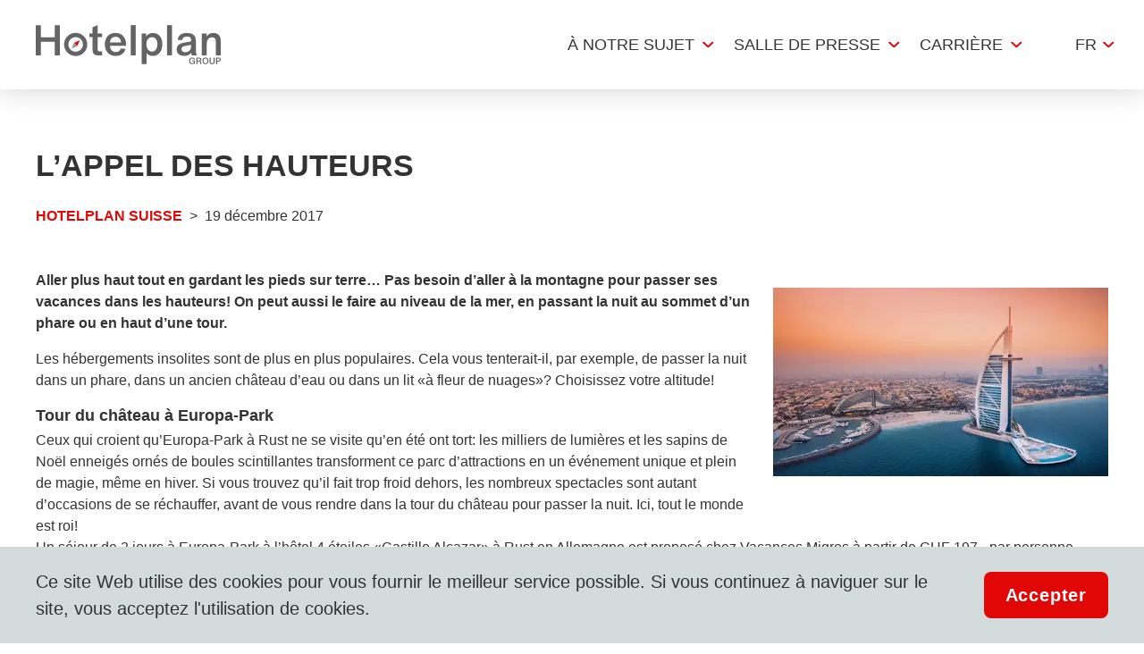

--- FILE ---
content_type: text/html; charset=utf-8
request_url: https://www.hotelplan.com/fr/medias/l-appel-des-hauteurs/20171219-8-hotelplan-suisse
body_size: 26790
content:
<!DOCTYPE html><html lang="fr"><head><meta charSet="utf-8" data-next-head=""/><meta name="viewport" content="width=device-width" data-next-head=""/><title data-next-head="">L’appel des hauteurs</title><meta name="description" content="Aller plus haut tout en gardant les pieds sur terre… Pas besoin d’aller à la montagne pour passer ses vacances dans les hauteurs! On peut aussi le faire au niveau de la mer, en passant la nuit au sommet d’un phare ou en haut d’une tour." data-next-head=""/><link rel="shortcut icon" href="/favicon.ico" type="image/ico" data-next-head=""/><link rel="icon" href="/favicon.svg" type="image/svg+xml" data-next-head=""/><link rel="mask-icon" href="/favicon.svg" sizes="any" color="#FF0000" data-next-head=""/><link rel="apple-touch-icon" href="/apple-touch-icon.png" data-next-head=""/><link rel="manifest" href="/site.webmanifest" data-next-head=""/><link rel="canonical" href="https://www.hotelplan.com/fr/medias/l-appel-des-hauteurs/20171219-8-hotelplan-suisse" data-next-head=""/><link rel="alternate" href="https://www.hotelplan.com/medien/hoch-hinaus/20171219-8-hotelplan-suisse" hrefLang="de" data-next-head=""/><link rel="alternate" href="https://www.hotelplan.com/fr/medias/l-appel-des-hauteurs/20171219-8-hotelplan-suisse" hrefLang="fr" data-next-head=""/><meta property="og:title" content="L’appel des hauteurs" data-next-head=""/><meta property="og:image" content="https://assets-hp.hotelplan.com/image/PM7DYFFOuABLn8K_RfoGdL7tENtwIdhiyXGS1zTNPto/rs:fit:375:250/aHR0cDovL2Ntcy1zdWJncmFwaC9kb3dubG9hZC9jNjZkMTc1NWI1NTJmZjU3NmI4Mi9mNzkyZDFjYWVmMTllMWUwNjI5NC9kZWZhdWx0L2dsb2J1c3ZveWFnZXMtZHViYWkuanBnP2hhc2g9ODExMTE0NTUy" data-next-head=""/><link rel="apple-touch-icon" sizes="180x180" href="/apple-touch-icon.png"/><link rel="icon" type="image/png" sizes="32x32" href="/favicon-32x32.png"/><link rel="icon" type="image/png" sizes="16x16" href="/favicon-16x16.png"/><meta name="apple-mobile-web-app-title" content="Hotelplan"/><meta name="application-name" content="Hotelplan"/><meta name="msapplication-TileColor" content="#ffffff"/><meta name="theme-color" content="#ffffff"/><link rel="preload" href="/_next/static/css/9d80e36fc3e84776.css" as="style"/><script></script><link rel="stylesheet" href="/_next/static/css/9d80e36fc3e84776.css" data-n-g=""/><noscript data-n-css=""></noscript><script defer="" noModule="" src="/_next/static/chunks/polyfills-42372ed130431b0a.js"></script><script src="/_next/static/chunks/webpack-6d67c41d749fbd3d.js" defer=""></script><script src="/_next/static/chunks/framework-7ac395d5428c2f9b.js" defer=""></script><script src="/_next/static/chunks/main-91bd3608923e2a09.js" defer=""></script><script src="/_next/static/chunks/pages/_app-9067fc3edb35374a.js" defer=""></script><script src="/_next/static/chunks/396-fa5ae59f6c0bbf41.js" defer=""></script><script src="/_next/static/chunks/63-b5d615893ecb3c52.js" defer=""></script><script src="/_next/static/chunks/pages/media/%5Bslug%5D/%5Bid%5D-3d4a24446e9deba3.js" defer=""></script><script src="/_next/static/1.11.0/_buildManifest.js" defer=""></script><script src="/_next/static/1.11.0/_ssgManifest.js" defer=""></script><style data-styled="" data-styled-version="6.1.19">#nprogress{pointer-events:none;}/*!sc*/
#nprogress .bar{position:fixed;z-index:1031;top:0;left:0;width:100%;background:#E10707;height:3px;}/*!sc*/
#nprogress .peg{position:absolute;right:0;width:100px;height:100%;box-shadow:0 0 10px #E10707,0 0 5px #E10707;opacity:1;transform:rotate(3deg) translate(0px, -4px);}/*!sc*/
#nprogress:after{content:"";position:fixed;width:100%;height:3px;top:0;background-color:#ffffff;z-index:999;box-shadow:0 0px 14px #ffffff,0 0px 7px #ffffff;}/*!sc*/
#nprogress .spinner,#nprogress .spinner-icon{display:none;}/*!sc*/
data-styled.g1[id="sc-global-iqybvB1"]{content:"sc-global-iqybvB1,"}/*!sc*/
.kiLpsD{transition:all 0.2s ease-in;color:white;background-color:#E10707;border-radius:8px;font-size:20px;font-weight:600;letter-spacing:0.8px;color:#fff;line-height:1;padding-top:16px;padding-bottom:16px;padding-right:24px;padding-left:24px;}/*!sc*/
.kiLpsD:focus{filter:saturate(150%);}/*!sc*/
.kiLpsD :disabled{background-color:#888888;}/*!sc*/
data-styled.g2[id="sc-bRKDuR"]{content:"kiLpsD,"}/*!sc*/
.huKYgZ{fill:currentColor;display:inline-block;width:20px;height:20px;}/*!sc*/
.gYKSJV{fill:currentColor;display:inline-block;width:24px;height:24px;}/*!sc*/
data-styled.g3[id="sc-hvigdm"]{content:"huKYgZ,gYKSJV,"}/*!sc*/
.jipKMB{width:50px;height:50px;box-shadow:0px 2px 4px rgba(0,0,0,.52);margin-top:16px;border-radius:50%;font-size:0px;display:flex;padding:0px;justify-content:center;align-items:center;letter-spacing:0;}/*!sc*/
data-styled.g4[id="sc-fhHczv"]{content:"jipKMB,"}/*!sc*/
.kKCFxq{display:none;}/*!sc*/
data-styled.g5[id="sc-ggWZvA"]{content:"kKCFxq,"}/*!sc*/
.hgSnRZ .icon{transform:rotate(90deg);}/*!sc*/
button[type="button"].hgSnRZ{background-color:rgba(0, 0, 0, 0);color:black;}/*!sc*/
data-styled.g6[id="sc-dTvVRJ"]{content:"hgSnRZ,"}/*!sc*/
.jQxLhX{position:fixed;bottom:0px;z-index:10;width:100%;background-color:#D4DBDC;flex-wrap:wrap;align-items:center;display:flex;}/*!sc*/
@media screen and (min-width: 896px){.jQxLhX{flex-wrap:nowrap;justify-content:space-between;}}/*!sc*/
.jQxLhX .cookies-disclaimer-text{padding-left:24px;padding-right:24px;padding-top:16px;padding-bottom:16px;}/*!sc*/
@media screen and (min-width: 896px){.jQxLhX .cookies-disclaimer-text{font-size:20px;padding-left:32px;padding-top:24px;padding-bottom:24px;}}/*!sc*/
.jQxLhX .cookies-disclaimer-text a{color:#E10707;}/*!sc*/
data-styled.g7[id="sc-jwTyAe"]{content:"jQxLhX,"}/*!sc*/
.gRcbpN{width:100%;flex-shrink:0;border-radius:0px;font-size:20px;font-weight:bold;padding-top:16px;padding-bottom:16px;line-height:1;letter-spacing:0.8px;}/*!sc*/
@media screen and (min-width: 896px){.gRcbpN{width:auto;border-radius:8px;margin-right:32px;}}/*!sc*/
data-styled.g8[id="sc-hjsuWn"]{content:"gRcbpN,"}/*!sc*/
@media screen and (min-width: 897px){.ga-DgHw .cookies-disclaimer-text{padding-left:40px;}.ga-DgHw .cookies-disclaimer-button{margin-right:40px;}}/*!sc*/
data-styled.g9[id="sc-28157a7a-0"]{content:"ga-DgHw,"}/*!sc*/
.gOCUpO{font-size:16px;color:#888888;padding-top:8px;order:1;}/*!sc*/
@media screen and (min-width: 897px){.gOCUpO{font-size:18px;padding-top:0;order:-1;}}/*!sc*/
data-styled.g10[id="sc-jJLAfE"]{content:"gOCUpO,"}/*!sc*/
.HylEP{cursor:default;width:100%;height:100%;}/*!sc*/
data-styled.g11[id="sc-hwkwBN"]{content:"HylEP,"}/*!sc*/
.dSOhna{transition:all 0.2s ease-in;}/*!sc*/
.dSOhna:hover{color:#E10707;}/*!sc*/
data-styled.g12[id="sc-kNOymR"]{content:"dSOhna,"}/*!sc*/
.kfZmPj{transition:all 0.2s ease-in;}/*!sc*/
.kfZmPj:hover{color:#E10707;}/*!sc*/
data-styled.g13[id="sc-dYwGCk"]{content:"kfZmPj,"}/*!sc*/
.iXjXAS{height:40px;text-align:center;transition:fast;font-size:0;letter-spacing:initial;padding:4px;}/*!sc*/
.iXjXAS:hover{border-color:#E10707;}/*!sc*/
.iXjXAS:not(:last-child){margin-right:16px;}/*!sc*/
@media screen and (min-width: 897px){.iXjXAS:not(:last-child){margin-right:40px;}}/*!sc*/
.huKXFs{height:40px;text-align:center;transition:fast;font-size:0;letter-spacing:initial;padding:4px;}/*!sc*/
.huKXFs:not(:last-child){margin-right:16px;}/*!sc*/
@media screen and (min-width: 897px){.huKXFs:not(:last-child){margin-right:40px;}}/*!sc*/
data-styled.g14[id="sc-lgpSej"]{content:"iXjXAS,huKXFs,"}/*!sc*/
.enqZsD{width:100%;height:100%;max-height:40px;object-fit:contain;}/*!sc*/
@media screen and (min-width: 897px){.enqZsD{width:auto;}}/*!sc*/
data-styled.g15[id="sc-eqYatC"]{content:"enqZsD,"}/*!sc*/
.fSqzyI{display:flex;width:100%;border-bottom:1px solid;border-color:#D5D5D5;line-height:1;align-items:center;justify-content:center;padding-left:8px;padding-right:8px;padding-top:32px;padding-bottom:32px;margin-bottom:0px;border-bottom:none;}/*!sc*/
@media screen and (min-width: 896px){.fSqzyI{width:auto;border-bottom:none;line-height:inherit;justify-content:space-between;}}/*!sc*/
@media screen and (min-width: 896px){.fSqzyI{padding-left:0px;padding-right:0px;padding-top:64px;padding-bottom:64px;}}/*!sc*/
data-styled.g16[id="sc-kcLKEh"]{content:"fSqzyI,"}/*!sc*/
.gobWAO{padding-top:16px;padding-bottom:16px;padding-left:24px;padding-right:24px;display:flex;justify-content:center;align-items:center;}/*!sc*/
@media screen and (min-width: 896px){.gobWAO{padding-top:16px;padding-bottom:16px;padding-left:24px;padding-right:24px;justify-content:center;}}/*!sc*/
@media screen and (min-width: 897px){.gobWAO{padding-top:0px;padding-bottom:0px;padding-left:0px;padding-right:0px;justify-content:flex-start;}}/*!sc*/
data-styled.g17[id="sc-dntSTA"]{content:"gobWAO,"}/*!sc*/
.jXjVrE{font-size:0px;letter-spacing:initial;flex:0 0 auto;}/*!sc*/
.jXjVrE:not(:last-child){margin-right:16px;}/*!sc*/
@media screen and (min-width: 896px){.jXjVrE:not(:last-child){margin-right:24px;}}/*!sc*/
data-styled.g18[id="sc-kvnevz"]{content:"jXjVrE,"}/*!sc*/
.fZZXis{height:31px;}/*!sc*/
data-styled.g19[id="sc-dFVmKS"]{content:"fZZXis,"}/*!sc*/
.iwUHnt{border:1px solid;border-color:#D5D5D5;align-items:center;margin-bottom:16px;}/*!sc*/
@media screen and (min-width: 897px){.iwUHnt{border:none;display:flex;flex:1;margin-bottom:0;}}/*!sc*/
data-styled.g20[id="sc-kCuUfV"]{content:"iwUHnt,"}/*!sc*/
.eLLftn{border-bottom:1px solid;border-color:#EBEFF0;padding:8px 24px;font-weight:bold;font-size:18px;}/*!sc*/
@media screen and (min-width: 897px){.eLLftn{border-bottom:none;padding:0 24px;font-weight:normal;font-size:18px;color:#888888;}}/*!sc*/
data-styled.g21[id="sc-dNdcvo"]{content:"eLLftn,"}/*!sc*/
.Dpsnr{display:flex;flex-wrap:wrap;flex-grow:1;}/*!sc*/
@media screen and (min-width: 896px){.Dpsnr{flex-wrap:nowrap;}}/*!sc*/
data-styled.g22[id="sc-49a8b3aa-0"]{content:"Dpsnr,"}/*!sc*/
.fsrQKs{padding-top:0px;padding-bottom:0px;padding-left:24px;padding-right:24px;flex-basis:100%;display:flex;flex-wrap:wrap;justify-content:space-between;align-items:center;border-bottom:1px solid;border-color:#D5D5D5;}/*!sc*/
@media screen and (min-width: 896px){.fsrQKs{padding-left:0px;padding-right:0px;margin-right:28px;flex-basis:260px;display:block;border-bottom:none;}}/*!sc*/
data-styled.g23[id="sc-49a8b3aa-1"]{content:"fsrQKs,"}/*!sc*/
.cDxdjl{margin-top:24px;margin-bottom:24px;margin-left:0px;margin-right:0px;font-weight:700;font-size:18px;}/*!sc*/
@media screen and (min-width: 896px){.cDxdjl{margin-top:0px;margin-bottom:28px;}}/*!sc*/
data-styled.g24[id="sc-49a8b3aa-2"]{content:"cDxdjl,"}/*!sc*/
.jrhlgq{display:flex;flex-wrap:wrap;flex-direction:column;width:100%;}/*!sc*/
@media screen and (min-width: 896px){.jrhlgq{width:auto;}}/*!sc*/
data-styled.g25[id="sc-49a8b3aa-3"]{content:"jrhlgq,"}/*!sc*/
.ezUVUk{margin-bottom:8px;}/*!sc*/
@media screen and (min-width: 896px){.ezUVUk{margin-bottom:16px;}}/*!sc*/
.ezUVUk:last-child{margin-bottom:24px;}/*!sc*/
@media screen and (min-width: 896px){.ezUVUk:last-child{margin-bottom:16px;}}/*!sc*/
data-styled.g26[id="sc-49a8b3aa-4"]{content:"ezUVUk,"}/*!sc*/
.dWOowh{max-width:1248px;margin:auto;padding-left:24px;padding-right:24px;}/*!sc*/
data-styled.g30[id="sc-ae96ca9e-2"]{content:"dWOowh,"}/*!sc*/
.jUIucD{font-size:26px;text-transform:uppercase;}/*!sc*/
@media screen and (min-width: 897px){.jUIucD{font-size:34px;}}/*!sc*/
data-styled.g31[id="sc-ae96ca9e-3"]{content:"jUIucD,"}/*!sc*/
.cZgLoy{font-size:22px;}/*!sc*/
@media screen and (min-width: 897px){.cZgLoy{font-size:28px;}}/*!sc*/
data-styled.g32[id="sc-ae96ca9e-4"]{content:"cZgLoy,"}/*!sc*/
.iBhdyE{display:flex;column-gap:16px;row-gap:4px;border-top:1px solid;border-bottom:1px solid;border-color:#D5D5D5;line-height:1;align-items:flex-start;padding-left:8px;padding-right:28px;padding-top:16px;padding-bottom:16px;margin-bottom:8px;width:100%;flex-wrap:wrap;margin-left:0px;}/*!sc*/
@media screen and (min-width: 896px){.iBhdyE{column-gap:28px;row-gap:0px;border-top:none;border-bottom:none;line-height:inherit;align-items:center;justify-content:flex-start;padding-left:0px;padding-right:0px;padding-top:0px;padding-bottom:0px;margin-bottom:0px;width:auto;flex-direction:row;margin-left:auto;}}/*!sc*/
@media (max-width: 1335px){.iBhdyE{margin-left:0px;padding-left:8px;padding-right:8px;padding-bottom:16px;order:-1;margin-bottom:8px;width:100%;border-bottom:1px solid;border-color:#D5D5D5;}@media screen and (min-width: 896px){.iBhdyE{padding-left:24px;padding-right:24px;}}}/*!sc*/
data-styled.g34[id="sc-fbQrwq"]{content:"iBhdyE,"}/*!sc*/
.ktTrfP{flex:0 0 47%;}/*!sc*/
@media screen and (min-width: 896px){.ktTrfP{flex:0 0 auto;}}/*!sc*/
data-styled.g35[id="sc-gGKoUb"]{content:"ktTrfP,"}/*!sc*/
.eaIzyS{font-size:16px;}/*!sc*/
@media screen and (min-width: 896px){.eaIzyS{font-size:18px;}}/*!sc*/
data-styled.g36[id="sc-hwddKA"]{content:"eaIzyS,"}/*!sc*/
.hpWxed{background-color:#F6F6F6;}/*!sc*/
data-styled.g37[id="sc-8e607678-0"]{content:"hpWxed,"}/*!sc*/
.fzxrrm{padding-left:0px;padding-right:0px;}/*!sc*/
@media screen and (min-width: 896px){.fzxrrm{padding-left:24px;padding-right:24px;padding-top:20px;padding-bottom:40px;}}/*!sc*/
.fzxrrm .social-media-title{font-size:18px;color:#333333;font-weight:700;}/*!sc*/
.fzxrrm .footer-copyright{font-size:16px;color:#333333;}/*!sc*/
.fzxrrm .list-item:after{margin-left:4px;}/*!sc*/
@media screen and (min-width: 896px){.fzxrrm .list-item:after{margin-left:16px;}}/*!sc*/
.fzxrrm .list-item a{font-size:16px;}/*!sc*/
.fzxrrm .list-item:not(:last-child){font-size:16px;margin-right:16px;}/*!sc*/
data-styled.g38[id="sc-8e607678-1"]{content:"fzxrrm,"}/*!sc*/
.czkdSw{display:flex;flex-wrap:wrap;border-top:1px solid;border-color:#D2D2D2;padding-top:28px;padding-bottom:28px;padding-left:24px;padding-right:24px;}/*!sc*/
@media screen and (min-width: 896px){.czkdSw{padding-top:32px;padding-bottom:32px;padding-left:0px;padding-right:0px;}}/*!sc*/
.czkdSw .links-list{border:none;padding-top:0px;padding-bottom:0px;padding-left:0px;padding-right:0px;flex-direction:column;}/*!sc*/
@media screen and (min-width: 896px){.czkdSw .links-list{padding-top:0px;padding-bottom:0px;padding-left:8px;padding-right:8px;flex-direction:row;width:auto;margin-left:auto;}}/*!sc*/
.czkdSw .links-list .list-item{flex:1;margin-bottom:16px;}/*!sc*/
@media screen and (min-width: 896px){.czkdSw .links-list .list-item{display:flex;flex:0 0 auto;margin-bottom:0px;}}/*!sc*/
.czkdSw .links-list .list-item:after{display:none;}/*!sc*/
@media screen and (min-width: 896px){.czkdSw .links-list .list-item:after{display:block;}}/*!sc*/
data-styled.g39[id="sc-8e607678-2"]{content:"czkdSw,"}/*!sc*/
.kovkqN{display:flex;flex-wrap:wrap;justify-content:space-between;align-items:flex-start;}/*!sc*/
@media screen and (min-width: 896px){.kovkqN{flex-wrap:nowrap;margin-bottom:64px;padding-top:64px;}}/*!sc*/
.kovkqN .corp-social{flex-wrap:wrap;width:100%;justify-content:center;border:none;margin-bottom:0px;}/*!sc*/
@media screen and (min-width: 896px){.kovkqN .corp-social{max-width:200px;}}/*!sc*/
.kovkqN .corp-social .social-media-title{border:none;margin-top:16px;}/*!sc*/
@media screen and (min-width: 896px){.kovkqN .corp-social .social-media-title{margin-top:0px;margin-bottom:28px;}}/*!sc*/
.kovkqN .social-media-list{flex-wrap:wrap;justify-content:flex-start;padding-bottom:24px;}/*!sc*/
@media screen and (min-width: 896px){.kovkqN .social-media-list{justify-content:center;width:100px;padding-bottom:16px;}}/*!sc*/
.kovkqN .social-media-list a{margin-right:16px;margin-top:0px;}/*!sc*/
@media screen and (min-width: 896px){.kovkqN .social-media-list a{margin-right:0px;margin-bottom:16px;}}/*!sc*/
.kovkqN .social-media-list a:last-child{margin-right:0px;}/*!sc*/
.kovkqN .social-media-list a:nth-child(odd){margin-right:16px;}/*!sc*/
.kovkqN .social-media-icon{height:37px;}/*!sc*/
@media screen and (min-width: 896px){.kovkqN .social-media-icon{height:30px;}}/*!sc*/
data-styled.g40[id="sc-8e607678-3"]{content:"kovkqN,"}/*!sc*/
.gNusnB{margin:auto;overflow:hidden;position:relative;}/*!sc*/
.gNusnB::before,.gNusnB::after{background:linear-gradient(to right,  rgba(255,255,255,1) 0%,rgba(255,255,255,0) 100%);content:'';position:absolute;width:100px;height:100%;z-index:2;}/*!sc*/
@media screen and (min-width: 896px){.gNusnB::before,.gNusnB::after{width:200px;}}/*!sc*/
.gNusnB::after{right:0px;top:0px;transform:rotateZ(180deg);}/*!sc*/
.gNusnB::before{left:0px;top:0px;}/*!sc*/
data-styled.g41[id="sc-8e607678-4"]{content:"gNusnB,"}/*!sc*/
.bubcXG{background-color:#fff;}/*!sc*/
.bubcXG .corp-brands{display:flex;justify-content:flex-start;width:calc(150px * 28);}/*!sc*/
@media screen and (min-width: 896px){.bubcXG .corp-brands{width:calc(300px * 28);}}/*!sc*/
.bubcXG .corp-brands .brand-link{flex-shrink:0;width:150px;margin-right:0px;}/*!sc*/
@media screen and (min-width: 896px){.bubcXG .corp-brands .brand-link{height:70px;width:300px;}}/*!sc*/
.bubcXG .corp-brands .brand-image{width:150px;}/*!sc*/
@media screen and (min-width: 896px){.bubcXG .corp-brands .brand-image{max-height:55px;width:300px;}}/*!sc*/
data-styled.g42[id="sc-8e607678-5"]{content:"bubcXG,"}/*!sc*/
.hkmYHb .corp-brands{animation:jVxZmn 40s linear infinite;}/*!sc*/
data-styled.g43[id="sc-8e607678-6"]{content:"hkmYHb,"}/*!sc*/
.gZCuqA .list-item:not(:last-child):after{content:"|";margin-left:4px;}/*!sc*/
@media screen and (min-width: 896px){.gZCuqA .list-item:not(:last-child):after{margin-left:16px;}}/*!sc*/
data-styled.g44[id="sc-8e607678-7"]{content:"gZCuqA,"}/*!sc*/
.gQntgP{margin-left:4px;flex-shrink:0;}/*!sc*/
@media screen and (min-width: 896px){.gQntgP{margin-left:8px;}}/*!sc*/
data-styled.g45[id="sc-jaXbil"]{content:"gQntgP,"}/*!sc*/
.cazwjp{position:absolute;background-color:#fff;width:100%;max-width:1285px;top:101%;transform:translateX(-50%);left:50%;padding-top:48px;padding-bottom:48px;opacity:0;z-index:-1000;display:flex;}/*!sc*/
.cazwjp:hover,.cazwjp:focus-within,.cazwjp:focus,.cazwjp:focus-visible{z-index:999;opacity:1;}/*!sc*/
data-styled.g46[id="sc-eqNDNG"]{content:"cazwjp,"}/*!sc*/
.eWTiMS{display:flex;flex-direction:column;flex-wrap:wrap;align-content:flex-start;max-width:1170px;width:100%;max-height:480px;margin-left:auto;margin-right:auto;}/*!sc*/
data-styled.g47[id="sc-fVHBlr"]{content:"eWTiMS,"}/*!sc*/
.jlfeCK{display:flex;}/*!sc*/
.jlfeCK .sub-menu-link{padding-top:20px;padding-bottom:20px;padding-left:4px;padding-right:4px;border-top:1px solid;border-bottom:1px solid;border-color:#D5D5D5;margin-bottom:-1px;width:100%;display:flex;justify-content:space-between;align-items:center;font-size:18px;text-transform:uppercase;}/*!sc*/
@media screen and (min-width: 896px){.jlfeCK .sub-menu-link{padding-top:12px;padding-bottom:12px;padding-left:8px;padding-right:8px;font-size:16px;line-height:1.3;text-transform:initial;}}/*!sc*/
.jlfeCK .sub-menu-link .icon{color:#E10707;}/*!sc*/
@media screen and (max-width: 896px){.jlfeCK .sub-menu-link:hover{color:inherit;}}/*!sc*/
.jlfeCK .nav-link{text-transform:uppercase;font-size:18px;}/*!sc*/
.jlfeCK .nav-link:hover{color:#E10707;border-color:#E10707;}/*!sc*/
.jlfeCK .menu-link-item{padding-left:14px;padding-right:14px;border-top:2px solid;border-color:transparent;}/*!sc*/
.jlfeCK .menu-link-item:hover+.sub-links-list,.jlfeCK .menu-link-item:focus-within+.sub-links-list{display:flex;z-index:999;opacity:1;}/*!sc*/
@media screen and (min-width: 896px){.jlfeCK .menu-link-item{height:70px;}}/*!sc*/
@media screen and (min-width: 896px){.jlfeCK .menu-link-item >a{min-height:70px;}}/*!sc*/
.jlfeCK .sub-menu-item{width:100%;}/*!sc*/
@media screen and (min-width: 896px){.jlfeCK .sub-menu-item{max-width:270px;margin-right:40px;}}/*!sc*/
data-styled.g48[id="sc-gLaqbQ"]{content:"jlfeCK,"}/*!sc*/
.eneXmg{width:100%;background-color:#fff;margin-bottom:16px;display:none;flex-direction:column;padding-left:16px;padding-right:16px;}/*!sc*/
@media screen and (min-width: 896px){.eneXmg{width:auto;margin-bottom:0px;}}/*!sc*/
@media screen and (min-width: 896px){.eneXmg{display:flex;flex-direction:row;margin-left:auto;}}/*!sc*/
data-styled.g49[id="sc-ipUnzB"]{content:"eneXmg,"}/*!sc*/
.jzboDs{flex-shrink:0;}/*!sc*/
.jzboDs img{width:150px;height:30px;display:block;}/*!sc*/
@media screen and (min-width: 897px){.jzboDs img{width:207px;max-width:100%;height:46px;}}/*!sc*/
data-styled.g51[id="sc-gvqKNf"]{content:"jzboDs,"}/*!sc*/
.gFNRuq{position:relative;}/*!sc*/
data-styled.g52[id="sc-cOpnSz"]{content:"gFNRuq,"}/*!sc*/
.dDVTLk{display:flex;max-width:1248px;min-height:60px;align-items:center;padding:0 24px;margin:0 auto;}/*!sc*/
@media screen and (min-width: 897px){.dDVTLk{min-height:100px;padding-right:0px;}}/*!sc*/
data-styled.g53[id="sc-kjwdDK"]{content:"dDVTLk,"}/*!sc*/
.crFngT{width:98px;text-align:center;text-transform:uppercase;height:73px;background-color:#fff;display:flex;align-items:center;justify-content:center;}/*!sc*/
data-styled.g67[id="sc-DZJJV"]{content:"crFngT,"}/*!sc*/
.dzlPvx{position:relative;border-right:1px solid;border-color:#D5D5D5;}/*!sc*/
.dzlPvx:hover .langDropdown,.dzlPvx:focus-within .langDropdown{display:block;z-index:4;}/*!sc*/
data-styled.g70[id="sc-dClGHI"]{content:"dzlPvx,"}/*!sc*/
.jkDzdW{position:fixed;bottom:0px;left:50%;transform:translate(-50%);width:100%;max-width:770px;z-index:100;}/*!sc*/
@media screen and (min-width: 896px){.jkDzdW{bottom:24px;}}/*!sc*/
.jkDzdW .maintenance-notification{position:relative;margin-top:24px;border-radius:0px;bottom:0px;}/*!sc*/
.jkDzdW .maintenance-notification .warning-notification-title{margin-bottom:0px;text-transform:uppercase;font-size:12px;}/*!sc*/
.jkDzdW .maintenance-notification .notification-body{background-color:#fff;}/*!sc*/
data-styled.g84[id="sc-39bb0438-0"]{content:"jkDzdW,"}/*!sc*/
*,*::before,*::after{box-sizing:border-box;}/*!sc*/
body,h1,h2,h3,h4,h5,p,li,figure,figcaption,blockquote,dl,dd{margin:0;}/*!sc*/
ul,ol{padding:0;margin:0;list-style:none;}/*!sc*/
body{font-family:"Arial","Helvetica",sans-serif;font-size:16px;color:#333333;line-height:1.5;min-height:100vh;letter-spacing:0px;text-rendering:optimizeSpeed;padding:env(safe-area-inset-top, 10px) env(safe-area-inset-right, 10px) env(safe-area-inset-bottom, 10px) env(safe-area-inset-left, 10px);}/*!sc*/
@media screen and (-ms-high-contrast: active),(-ms-high-contrast: none){body{overflow-x:hidden;}}/*!sc*/
h1,h2,h3,h4,h5,h6{font-weight:700;line-height:1.25;}/*!sc*/
img{max-width:100%;display:inline-block;}/*!sc*/
a{display:inline-block;color:inherit;text-decoration:none;-webkit-tap-highlight-color:transparent;}/*!sc*/
a:not([class]){text-decoration-skip-ink:auto;}/*!sc*/
ul{list-style:none;padding:0;}/*!sc*/
input,button,textarea,select{font-size:inherit;line-height:normal;outline:none;}/*!sc*/
button{padding:0;color:inherit;background:none;border:none;line-height:inherit;appearance:none;display:inline-block;text-align:center;text-decoration:none;font-size:inherit;}/*!sc*/
button:hover{cursor:pointer;}/*!sc*/
input,textarea{appearance:none;border:none;}/*!sc*/
input::placeholder,textarea::placeholder{color:inherit;}/*!sc*/
fieldset{border:0;padding:0;}/*!sc*/
@media (prefers-reduced-motion: reduce){*{animation-duration:0.01ms!important;animation-iteration-count:1!important;transition-duration:0.01ms!important;scroll-behavior:auto!important;}}/*!sc*/
h1,h2{text-transform:uppercase;}/*!sc*/
data-styled.g85[id="sc-global-kzPaVZ1"]{content:"sc-global-kzPaVZ1,"}/*!sc*/
.hJIcbI{border-right:0px;border-color:#E10707;position:relative;}/*!sc*/
.hJIcbI .lang-button,.hJIcbI .lang-dropdown-link{background-color:#fff;}/*!sc*/
.hJIcbI .lang-dropdown-link{border-top:1px solid #eeeeee;}/*!sc*/
.hJIcbI .lang-dropdown-link:hover{box-shadow:0 4px 14px 0 rgba(0,0,0,0.17);}/*!sc*/
.hJIcbI .langDropdown{border:1px solid;border-color:#f3f3f3;border-top:none;}/*!sc*/
.hJIcbI .lang-button{height:100px;font-size:18px;}/*!sc*/
.hJIcbI:after{content:'';background-image:url([data-uri]);background-repeat:no-repeat;width:13px;height:8px;position:absolute;right:17px;top:50%;transform:translateY(-50%);}/*!sc*/
@media screen and (min-width: 896px){.hJIcbI:after{display:block;}}/*!sc*/
data-styled.g87[id="sc-5f823194-1"]{content:"hJIcbI,"}/*!sc*/
.khiytg .sub-link-chevron{transform:rotate(270deg);width:15px;}/*!sc*/
.khiytg .main-menu-chevron{position:relative;}/*!sc*/
.khiytg .main-menu-chevron:after{content:'';background-image:url([data-uri]);background-repeat:no-repeat;width:13px;height:8px;position:absolute;right:6px;top:50%;transform:translateY(-50%);}/*!sc*/
@media screen and (min-width: 896px){.khiytg .main-menu-chevron:after{display:block;}}/*!sc*/
.khiytg .sub-links-list{max-width:1035px;top:100%;padding-top:28px;padding-bottom:38px;padding-left:32px;padding-right:32px;}/*!sc*/
.khiytg .sub-links-list:hover{box-shadow:2px 31px 35px 0px rgb(0 0 0 / 5%);}/*!sc*/
.khiytg .sub-links-list ul{max-height:180px;}/*!sc*/
.khiytg .menu-link-item{padding-left:16px;padding-right:28px;display:flex;border-top:none;}/*!sc*/
@media screen and (min-width: 896px){.khiytg .menu-link-item{height:100px;}}/*!sc*/
.khiytg .menu-link-item >a{display:flex;align-items:center;}/*!sc*/
@media screen and (min-width: 896px){.khiytg .menu-link-item >a{min-height:100px;}}/*!sc*/
.khiytg .menu-link-item:hover+.sub-links-list{box-shadow:2px 31px 35px 0px rgb(0 0 0 / 5%);}/*!sc*/
data-styled.g88[id="sc-911a87e8-0"]{content:"khiytg,"}/*!sc*/
.gbgZej{box-shadow:0px 0px 30px rgba(0, 0, 0, 0.18);}/*!sc*/
data-styled.g89[id="sc-911a87e8-1"]{content:"gbgZej,"}/*!sc*/
.IexzY{position:fixed;z-index:3;bottom:16px;right:16px;}/*!sc*/
@media screen and (min-width: 896px){.IexzY{bottom:24px;right:24px;}}/*!sc*/
data-styled.g92[id="sc-9b386e8b-0"]{content:"IexzY,"}/*!sc*/
.gDgJIe{display:flex;flex-direction:column;justify-content:flex-start;position:relative;}/*!sc*/
@media screen and (min-width: 896px){.gDgJIe{flex-direction:row;justify-content:center;padding:0px;}}/*!sc*/
.gDgJIe.centered{background-color:#F6F6F6;align-items:center;padding-top:0px;padding-bottom:32px;margin:0px;border-radius:8px;position:relative;}/*!sc*/
@media screen and (min-width: 896px){.gDgJIe.centered{background-color:#fff;padding-top:24px;padding-bottom:0px;margin:0px;}}/*!sc*/
.gDgJIe.centered .employee-email{margin-bottom:28px;}/*!sc*/
@media screen and (min-width: 896px){.gDgJIe.centered .employee-email{margin-bottom:8px;}}/*!sc*/
@media screen and (min-width: 897px){.gDgJIe.centered{background-color:transparent;z-index:1;padding:24px 0px;}.gDgJIe.centered:before{content:"";display:block;height:200px;width:100%;top:50%;transform:translateY(-50%);left:0px;position:absolute;background-color:#fff;z-index:-1;border:1px solid transparent;border-radius:8px;transition:all 0.2s ease-in;}.gDgJIe.centered:hover:before{border:1px solid;border-color:#E10707;}}/*!sc*/
@media screen and (min-width: 897px){.gDgJIe.right{flex-direction:row-reverse;}}/*!sc*/
data-styled.g131[id="sc-6f18ed99-4"]{content:"gDgJIe,"}/*!sc*/
.ilaVLj{display:flex;align-items:center;flex-direction:column;}/*!sc*/
@media screen and (min-width: 896px){.ilaVLj{align-items:flex-end;}}/*!sc*/
data-styled.g132[id="sc-6f18ed99-5"]{content:"ilaVLj,"}/*!sc*/
.dSJdUH{margin-bottom:28px;}/*!sc*/
@media screen and (min-width: 896px){.dSJdUH{margin-bottom:32px;}}/*!sc*/
.dSJdUH.centered{margin-bottom:28px;font-size:16px;font-weight:inherit;}/*!sc*/
@media screen and (min-width: 896px){.dSJdUH.centered{margin-bottom:0px;font-size:18px;font-weight:normal;}}/*!sc*/
data-styled.g133[id="sc-6f18ed99-6"]{content:"dSJdUH,"}/*!sc*/
.cLJLzN{text-align:center;color:#E10707;}/*!sc*/
@media screen and (min-width: 896px){.cLJLzN{text-align:left;}}/*!sc*/
.cLJLzN.centered{margin-bottom:8px;font-size:18px;}/*!sc*/
@media screen and (min-width: 896px){.cLJLzN.centered{margin-bottom:16px;font-size:34px;}}/*!sc*/
data-styled.g134[id="sc-6f18ed99-7"]{content:"cLJLzN,"}/*!sc*/
.gWrtyK{border-radius:99999px;margin-bottom:28px;height:280px;width:280px;flex-shrink:0;object-fit:cover;align-self:center;}/*!sc*/
@media screen and (min-width: 896px){.gWrtyK{margin-bottom:0px;height:300px;width:300px;}}/*!sc*/
@media screen and (min-width: 897px){.gWrtyK{margin-right:48px;border:1px solid transparent;}.gWrtyK.right{margin:0 0 0 48px;}}/*!sc*/
.gWrtyK.centered{margin:0px 0px 24px;height:180px;width:180px;order:-1;position:relative;margin-top:-56px;}/*!sc*/
@media screen and (min-width: 896px){.gWrtyK.centered{margin:0px 32px;height:260px;width:260px;order:0;}}/*!sc*/
data-styled.g135[id="sc-6f18ed99-8"]{content:"gWrtyK,"}/*!sc*/
.kcDUxP{display:flex;flex-direction:column;align-items:flex-start;width:100%;padding-top:0px;}/*!sc*/
@media screen and (min-width: 896px){.kcDUxP{width:auto;padding-top:30px;}}/*!sc*/
.kcDUxP .employee-phone{font-size:16px;}/*!sc*/
@media screen and (min-width: 896px){.kcDUxP .employee-phone{font-size:18px;}}/*!sc*/
.kcDUxP .employee-email{color:#E10707;margin-bottom:16px;font-size:16px;}/*!sc*/
@media screen and (min-width: 896px){.kcDUxP .employee-email{font-size:18px;}}/*!sc*/
.kcDUxP.centered{padding-top:0px;align-items:center;}/*!sc*/
data-styled.g136[id="sc-6f18ed99-9"]{content:"kcDUxP,"}/*!sc*/
.iRWuO{display:flex;}/*!sc*/
.iRWuO:not(:last-child){margin-right:16px;}/*!sc*/
@media screen and (min-width: 896px){.iRWuO:not(:last-child){margin-right:8px;}}/*!sc*/
data-styled.g138[id="sc-6f18ed99-11"]{content:"iRWuO,"}/*!sc*/
.falZGT{width:40px;height:40px;}/*!sc*/
@media screen and (min-width: 896px){.falZGT{width:30px;height:30px;}}/*!sc*/
.falZGT:hover{cursor:pointer;}/*!sc*/
data-styled.g139[id="sc-6f18ed99-12"]{content:"falZGT,"}/*!sc*/
.iRDMzf{height:200px;object-fit:contain;border-radius:8px;margin-bottom:16px;}/*!sc*/
@media screen and (min-width: 896px){.iRDMzf{height:250px;width:375px;float:right;margin-left:24px;}}/*!sc*/
data-styled.g180[id="sc-2cbcd534-0"]{content:"iRDMzf,"}/*!sc*/
.jgmPKF{margin-bottom:32px;}/*!sc*/
.jgmPKF p{margin-bottom:16px;}/*!sc*/
.jgmPKF a{color:#E10707;display:inline;}/*!sc*/
.jgmPKF a:hover{text-decoration:underline;}/*!sc*/
.jgmPKF ul{margin-bottom:8px;}/*!sc*/
.jgmPKF ul li{list-style:disc;margin-left:20px;}/*!sc*/
@media screen and (min-width: 896px){.jgmPKF ul li{margin-left:24px;}}/*!sc*/
.jgmPKF ol{margin-bottom:8px;}/*!sc*/
.jgmPKF ol li{list-style:decimal;margin-left:20px;}/*!sc*/
@media screen and (min-width: 896px){.jgmPKF ol li{margin-left:23px;}}/*!sc*/
.jgmPKF h1{font-size:28px;margin-bottom:24px;text-transform:uppercase;}/*!sc*/
@media screen and (min-width: 897px){.jgmPKF h1{font-size:36px;margin-bottom:16px;}}/*!sc*/
.jgmPKF h2{font-size:26px;margin-bottom:16px;padding-top:16px;text-transform:uppercase;text-align:center;}/*!sc*/
@media screen and (min-width: 896px){.jgmPKF h2{font-size:36px;}}/*!sc*/
.jgmPKF h3{font-size:18px;margin-bottom:16px;}/*!sc*/
@media screen and (min-width: 896px){.jgmPKF h3{font-size:25px;}}/*!sc*/
.jgmPKF table td{vertical-align:top;}/*!sc*/
.jgmPKF h2{font-size:28px;text-align:left;}/*!sc*/
.jgmPKF h3{font-size:18px;margin-bottom:5px;}/*!sc*/
.jgmPKF h4{margin-bottom:5px;}/*!sc*/
data-styled.g181[id="sc-2cbcd534-1"]{content:"jgmPKF,"}/*!sc*/
.bpGkyt{display:flex;margin-bottom:24px;}/*!sc*/
@media screen and (min-width: 896px){.bpGkyt{margin-bottom:48px;}}/*!sc*/
.bpGkyt .date{color:lightGreyThird3;font-size:16px;}/*!sc*/
.bpGkyt .date::before{content:'>';margin-right:8px;}/*!sc*/
.bpGkyt .brand-name{color:#E10707;font-size:16px;text-transform:uppercase;margin-right:8px;font-weight:bold;}/*!sc*/
data-styled.g182[id="sc-2cbcd534-2"]{content:"bpGkyt,"}/*!sc*/
.bMCRgU{margin-bottom:16px;padding-top:28px;}/*!sc*/
@media screen and (min-width: 896px){.bMCRgU{margin-bottom:24px;padding-top:64px;}}/*!sc*/
data-styled.g183[id="sc-2cbcd534-3"]{content:"bMCRgU,"}/*!sc*/
.iunxMa{margin-bottom:24px;}/*!sc*/
.iunxMa th{padding-top:8px;padding-bottom:8px;padding-right:24px;text-align:start;}/*!sc*/
.iunxMa td{padding-bottom:8px;padding-right:24px;}/*!sc*/
.iunxMa table{margin-bottom:8px;}/*!sc*/
data-styled.g184[id="sc-2cbcd534-4"]{content:"iunxMa,"}/*!sc*/
@keyframes jVxZmn{from{transform:translateX(0);}to{transform:translateX(calc(-300px * 14));}}/*!sc*/
data-styled.g185[id="sc-keyframes-jVxZmn"]{content:"jVxZmn,"}/*!sc*/
</style></head><body><div style="display:none"><?xml version="1.0" encoding="utf-8"?>
<svg xmlns="http://www.w3.org/2000/svg">
<symbol id="arrow-flat-right-white" viewBox="0 0 8 28"><path d="m1 1 6 12.418L1 27" stroke="#fff" stroke-width="2" stroke-linecap="round" stroke-linejoin="round"/>
</symbol>
<symbol id="arrow-flat-right" viewBox="0 0 8 28"><path d="m1 1 6 12.418L1 27" stroke="#E10707" stroke-width="2" stroke-linecap="round" stroke-linejoin="round"/>
</symbol>
<symbol id="chevron-down" viewBox="0 0 13 8"><path fill="red" fill-rule="evenodd" clip-rule="evenodd" d="M10.498.98A1.087 1.087 0 0 1 11.96.973a.92.92 0 0 1 .008 1.364L7.05 6.977a1.07 1.07 0 0 1-.75.307 1.07 1.07 0 0 1-.755-.3L.578 2.398a.92.92 0 0 1-.007-1.364 1.087 1.087 0 0 1 1.462-.008l4.254 3.929L10.498.98z"/>
</symbol>
<symbol id="chevron-left" viewBox="0 0 7 13"><path d="M5.862 6.5.164 12.068a.537.537 0 0 0 0 .772.568.568 0 0 0 .79 0l5.733-5.603c.2-.195.313-.46.313-.737a1.03 1.03 0 0 0-.313-.738L.953.16a.568.568 0 0 0-.79 0 .537.537 0 0 0 0 .772L5.863 6.5z"/>
</symbol>
<symbol id="chevron-long-left" viewBox="0 0 25 17"><path fill-rule="evenodd" clip-rule="evenodd" d="m.176 8.554 7.53 7.53a.6.6 0 0 0 .848-.85L2.058 8.74l22.038.137a.6.6 0 0 0 .008-1.2L2.04 7.538l6.514-6.514a.6.6 0 0 0-.849-.848L.176 7.705M0 8.128c0 .154.058.308.176.426M0 8.12a.615.615 0 0 0 0 .008m.046-.23A.598.598 0 0 0 0 8.12l.046-.222zm.126-.189a.598.598 0 0 0-.126.189l.126-.189z" fill="currentColor"/>
</symbol>
<symbol id="chevron-long-right" viewBox="0 0 13 8"><path fill-rule="evenodd" clip-rule="evenodd" d="M10.498.98A1.087 1.087 0 0 1 11.96.973a.92.92 0 0 1 .008 1.364L7.05 6.977a1.07 1.07 0 0 1-.75.307 1.07 1.07 0 0 1-.755-.3L.578 2.398a.92.92 0 0 1-.007-1.364 1.087 1.087 0 0 1 1.462-.008l4.254 3.929L10.498.98z" fill="#E10707"/>
</symbol>
<symbol id="close" viewBox="0 0 23 23"><path fill-rule="evenodd" clip-rule="evenodd" d="m11.85 12.32-9.062 9.063a.69.69 0 1 1-.976-.976l9.063-9.063-9.063-9.063a.69.69 0 1 1 .976-.976l9.063 9.063 9.062-9.063a.69.69 0 1 1 .976.976l-9.063 9.063 9.063 9.063a.69.69 0 0 1-.976.976l-9.062-9.063z"/>
</symbol>
<symbol id="facebook-icon" viewBox="0 0 31 30"><path fill-rule="evenodd" clip-rule="evenodd" d="M15.094 29.155c8.337 0 15.095-6.527 15.095-14.577C30.189 6.527 23.43 0 15.094 0 6.758 0 0 6.527 0 14.578c0 8.05 6.758 14.577 15.094 14.577zm0-1.166c7.67 0 13.887-6.005 13.887-13.411 0-7.407-6.217-13.412-13.887-13.412-7.67 0-13.886 6.005-13.886 13.412 0 7.407 6.217 13.41 13.886 13.41zM16.91 5.167c-.634 0-1.242.074-1.952.343-1.446.564-2.18 1.886-2.18 3.943v2.008h-2.03v3.356h2.03v9.673h4.132v-9.673h2.815l.38-3.356H16.91V9.943c0-.465.051-.808.178-1.004.177-.294.532-.44 1.09-.44h1.877V5.166H16.91z" fill="#333" fill-opacity=".8"/>
</symbol>
<symbol id="instagram-icon" viewBox="0 0 31 30"><path fill-rule="evenodd" clip-rule="evenodd" d="M19.145 11.079h5.006V8.163c0-1.288-1.079-2.332-2.415-2.332H8.452c-.208 0-.41.026-.603.074V5.83h.603V9.33H7.85V5.905c-1.042.26-1.811 1.176-1.811 2.258v2.916h5.006a5.506 5.506 0 0 1 4.05-1.75c1.61 0 3.056.676 4.05 1.75zm.819 1.166h4.187v7.581c0 1.934-1.622 3.498-3.622 3.498H9.659c-1.998 0-3.621-1.566-3.621-3.498v-7.58h4.187a5.08 5.08 0 0 0-.565 2.332c0 2.898 2.433 5.248 5.434 5.248 3.001 0 5.434-2.35 5.434-5.248a5.08 5.08 0 0 0-.564-2.333zm-4.87 16.91c8.337 0 15.095-6.527 15.095-14.577C30.189 6.527 23.43 0 15.094 0 6.758 0 0 6.527 0 14.578c0 8.05 6.758 14.577 15.094 14.577zm0-1.166c7.67 0 13.887-6.005 13.887-13.411 0-7.407-6.217-13.412-13.887-13.412-7.67 0-13.886 6.005-13.886 13.412 0 7.407 6.217 13.41 13.886 13.41zM10.264 5.83V9.33h.604V5.83h-.604zm-1.207 0V9.33h.603V5.83h-.603zm10.867 1.166a.592.592 0 0 0-.603.583v1.75c0 .322.268.583.603.583h1.812a.592.592 0 0 0 .604-.583V7.58a.592.592 0 0 0-.604-.583h-1.812zm-4.83 11.662c2.335 0 4.227-1.827 4.227-4.081 0-2.255-1.893-4.082-4.227-4.082-2.334 0-4.226 1.827-4.226 4.082 0 2.254 1.892 4.081 4.226 4.081z" fill="#333" fill-opacity=".8"/>
</symbol>
<symbol id="linkedin-icon" viewBox="0 0 100 100"><path fill-rule="evenodd" clip-rule="evenodd" d="M100 50c0 27.614-22.386 50-50 50S0 77.614 0 50 22.386 0 50 0s50 22.386 50 50zm-4 0c0 25.405-20.595 46-46 46S4 75.405 4 50 24.595 4 50 4s46 20.595 46 46zM36.938 31.03c0 3.331-2.672 6.032-5.969 6.032S25 34.361 25 31.03C25 27.7 27.672 25 30.97 25c3.296 0 5.968 2.7 5.968 6.03zm-.746 9.8V74H25.746V40.83h10.446zm16.788-.002H42.534v33.169H52.98v-20.73s1.12-4.906 6.342-4.9c5.223 0 5.223 6.03 5.223 6.03v19.6h10.446V52.889s.746-12.815-11.565-12.815c-7.461-.003-10.446 5.277-10.446 5.277v-4.523z" fill="#333" fill-opacity=".8"/>
</symbol>
<symbol id="mail-icon" viewBox="0 0 100 100"><path fill-rule="evenodd" clip-rule="evenodd" d="M100 50c0 27.614-22.386 50-50 50S0 77.614 0 50 22.386 0 50 0s50 22.386 50 50zm-4 0c0 25.405-20.595 46-46 46S4 75.405 4 50 24.595 4 50 4s46 20.595 46 46zM29 28.898a5 5 0 0 0-5 5v33a5 5 0 0 0 5 5h43a5 5 0 0 0 5-5v-33a5 5 0 0 0-5-5H29zm-1.5 37.516V42.077l21.815 16.052a2 2 0 0 0 2.37 0L73.5 42.077v24.337a2 2 0 0 1-2 2h-42a2 2 0 0 1-2-2zM51.685 53.63 73.5 37.577v-3.163a2 2 0 0 0-2-2h-42a2 2 0 0 0-2 2v3.163l21.815 16.052a2 2 0 0 0 2.37 0z" fill="#333" fill-opacity=".8"/>
</symbol>
<symbol id="navi" viewBox="0 0 28 20"><path fill-rule="evenodd" d="M27 .1H1a.9.9 0 1 0 0 1.8h26a.9.9 0 1 0 0-1.8zm0 9H1a.9.9 0 1 0 0 1.8h26a.9.9 0 0 0 0-1.8zm-26 9h26a.9.9 0 1 1 0 1.8H1a.9.9 0 0 1 0-1.8z" clip-rule="evenodd"/>
</symbol>
<symbol id="open-mobile-menu-icon" viewBox="0 0 26 26"><path fill-rule="evenodd" clip-rule="evenodd" d="M8 1h10a7 7 0 0 1 7 7v10a7 7 0 0 1-7 7H8a7 7 0 0 1-7-7V8a7 7 0 0 1 7-7zM0 8a8 8 0 0 1 8-8h10a8 8 0 0 1 8 8v10a8 8 0 0 1-8 8H8a8 8 0 0 1-8-8V8zm11.377-1.329a.5.5 0 0 0-.754.658l4.726 5.417-4.74 5.942a.5.5 0 1 0 .782.624l5-6.269a.5.5 0 0 0-.014-.64l-5-5.732z" fill="#E10707"/>
</symbol>
<symbol id="pinterest-icon" viewBox="0 0 31 30"><path fill-rule="evenodd" clip-rule="evenodd" d="M15.094 29.155c8.337 0 15.095-6.527 15.095-14.577C30.189 6.527 23.43 0 15.094 0 6.758 0 0 6.527 0 14.578c0 8.05 6.758 14.577 15.094 14.577zm0-1.166c7.67 0 13.887-6.005 13.887-13.411 0-7.407-6.217-13.412-13.887-13.412-7.67 0-13.886 6.005-13.886 13.412 0 7.407 6.217 13.41 13.886 13.41zM7.85 12.083c0 1.883.737 3.557 2.316 4.18.259.103.492.005.566-.274.053-.191.176-.676.232-.878.075-.273.046-.37-.164-.609-.455-.52-.746-1.193-.746-2.147 0-2.764 2.137-5.24 5.568-5.24 3.036 0 4.704 1.796 4.704 4.193 0 3.155-1.442 5.819-3.584 5.819-1.184 0-2.07-.947-1.785-2.109.34-1.386.998-2.881.998-3.883 0-.894-.498-1.643-1.525-1.643-1.21 0-2.181 1.213-2.181 2.833 0 1.033.36 1.732.36 1.732l-1.454 5.963c-.432 1.77-.065 3.939-.033 4.157.018.13.19.16.268.063.111-.14 1.552-1.861 2.041-3.58.14-.487.797-3.009.797-3.009.392.725 1.54 1.365 2.76 1.365 3.636 0 6.102-3.207 6.102-7.5 0-3.246-2.84-6.268-7.158-6.268-5.372 0-8.082 3.728-8.082 6.835z" fill="#333" fill-opacity=".8"/>
</symbol>
<symbol id="print-icon" viewBox="0 0 100 100"><path fill-rule="evenodd" clip-rule="evenodd" d="M100 50c0 27.614-22.386 50-50 50S0 77.614 0 50 22.386 0 50 0s50 22.386 50 50zm-4 0c0 25.405-20.595 46-46 46S4 75.405 4 50 24.595 4 50 4s46 20.595 46 46zM68 35h6a6 6 0 0 1 6 6v18a6 6 0 0 1-6 6h-5v7a6 6 0 0 1-6 6H37a6 6 0 0 1-6-6v-7h-5a6 6 0 0 1-6-6V41a6 6 0 0 1 6-6h5v-8a6 6 0 0 1 6-6h25a6 6 0 0 1 6 6v8zm-4 0v-8a2 2 0 0 0-2-2H37a2 2 0 0 0-2 2v8h29zm.414 38.414A2 2 0 0 0 65 72V61a2 2 0 0 0-2-2H37a2 2 0 0 0-2 2v11a2 2 0 0 0 2 2h26a2 2 0 0 0 1.414-.586zM27.5 45.5a3 3 0 1 0 0-6 3 3 0 0 0 0 6zm2 4a2 2 0 1 1-4 0 2 2 0 0 1 4 0z" fill="#333" fill-opacity=".8"/>
</symbol>
<symbol id="twitter-icon" viewBox="0 0 31 30"><path fill-rule="evenodd" clip-rule="evenodd" d="M15.37 29.155c8.337 0 15.095-6.527 15.095-14.577C30.465 6.527 23.707 0 15.371 0 7.034 0 .276 6.527.276 14.578c0 8.05 6.758 14.577 15.095 14.577zm0-1.166c7.67 0 13.888-6.005 13.888-13.411 0-7.407-6.218-13.412-13.887-13.412-7.67 0-13.887 6.005-13.887 13.412 0 7.407 6.217 13.41 13.887 13.41zm-4.436-17.145c2.902 1.415 5.354 1.333 5.354 1.333s-.93-3.129 1.945-4.517c2.874-1.388 4.851.952 4.851.952s.502-.133.875-.266.914-.37.914-.37l-.886 1.527 1.364-.14s-.168.238-.714.721c-.546.483-.77.733-.77.733s.194 3.767-1.86 6.667c-2.055 2.9-4.71 4.64-8.566 5.007-3.856.366-6.367-1.143-6.367-1.143s1.686-.093 2.76-.49c1.075-.397 2.621-1.442 2.621-1.442s-2.198-.653-2.986-1.388c-.79-.734-.987-1.17-.987-1.17l2.17-.027s-2.282-1.17-2.93-2.095c-.648-.926-.733-1.824-.733-1.824l1.668.65s-1.386-1.82-1.583-3.235c-.198-1.415.253-2.177.253-2.177s.705 1.279 3.607 2.694z" fill="#333" fill-opacity=".8"/>
</symbol>
<symbol id="youtube-icon" viewBox="0 0 31 30"><path fill-rule="evenodd" clip-rule="evenodd" d="M15.094 29.154c8.337 0 15.095-6.526 15.095-14.577C30.189 6.527 23.43 0 15.094 0 6.758 0 0 6.526 0 14.577c0 8.05 6.758 14.577 15.094 14.577zm0-1.166c7.67 0 13.887-6.004 13.887-13.41 0-7.408-6.217-13.412-13.887-13.412-7.67 0-13.886 6.004-13.886 13.411s6.217 13.411 13.886 13.411z" fill="#333" fill-opacity=".8"/><path fill-rule="evenodd" clip-rule="evenodd" d="M13.831 16.728v-4.659l4.622 2.337-4.622 2.322zm10.149-5.466s-.167-1.143-.68-1.646c-.65-.66-1.38-.664-1.714-.702-2.394-.168-5.985-.168-5.985-.168h-.007s-3.591 0-5.985.168c-.335.038-1.063.041-1.714.702-.513.503-.68 1.646-.68 1.646s-.17 1.342-.17 2.683v1.258c0 1.342.17 2.684.17 2.684s.167 1.142.68 1.645c.65.661 1.506.64 1.886.71 1.369.127 5.816.166 5.816.166s3.595-.005 5.989-.173c.334-.039 1.063-.042 1.714-.703.513-.503.68-1.645.68-1.645s.171-1.342.171-2.684v-1.258c0-1.341-.171-2.683-.171-2.683z" fill="#333" fill-opacity=".8"/>
</symbol>
<symbol id="chevron-big-left" viewBox="0 0 48 97"><rect x="35.112" y="5" width="5" height="49" rx="2.5" transform="rotate(33.594 35.112 5)"/><rect width="5" height="49" rx="2.5" transform="scale(1 -1) rotate(33.594 159.313 15.368)"/>
</symbol>
<symbol id="search" viewBox="0 0 21 23"><path stroke="#E10707" stroke-width="4" stroke-linecap="round" d="M14.828 16 19 20.172"/><circle cx="9" cy="9" r="8" stroke="#333" stroke-width="2"/>
</symbol></svg></div><link rel="preload" as="image" imageSrcSet="https://assets-hp.hotelplan.com/image/1UXwelRn6NQdnCfRKPh7evvftJEAhrXlzOS0tNhW3tw/aHR0cDovL2Ntcy1zdWJncmFwaC9kb3dubG9hZC9jNjZkMTc1NWI1NTJmZjU3NmI4Mi8yZjJhZWQzNjkwMjkyM2M4OWVkNC9kZWZhdWx0L0hvdGVscGxhbl9Hcm91cF9SR0Iuc3ZnP2hhc2g9LTM0ODA4OTk4Mg.svg 1x"/><div id="__next"><div class="sc-cOpnSz gFNRuq sc-911a87e8-1 gbgZej" data-id="header-wrap"><header class="sc-kjwdDK dDVTLk"><a target="_self" class="sc-dYwGCk kfZmPj sc-gvqKNf jzboDs" href="/fr"><img cursor="default" loading="eager" src="https://assets-hp.hotelplan.com/image/1UXwelRn6NQdnCfRKPh7evvftJEAhrXlzOS0tNhW3tw/aHR0cDovL2Ntcy1zdWJncmFwaC9kb3dubG9hZC9jNjZkMTc1NWI1NTJmZjU3NmI4Mi8yZjJhZWQzNjkwMjkyM2M4OWVkNC9kZWZhdWx0L0hvdGVscGxhbl9Hcm91cF9SR0Iuc3ZnP2hhc2g9LTM0ODA4OTk4Mg.svg" srcSet="https://assets-hp.hotelplan.com/image/1UXwelRn6NQdnCfRKPh7evvftJEAhrXlzOS0tNhW3tw/aHR0cDovL2Ntcy1zdWJncmFwaC9kb3dubG9hZC9jNjZkMTc1NWI1NTJmZjU3NmI4Mi8yZjJhZWQzNjkwMjkyM2M4OWVkNC9kZWZhdWx0L0hvdGVscGxhbl9Hcm91cF9SR0Iuc3ZnP2hhc2g9LTM0ODA4OTk4Mg.svg 1x" alt="Logo Hotelplan Group" data-id="header-logo" class="sc-hwkwBN HylEP"/></a><nav class="sc-ipUnzB eneXmg sc-911a87e8-0 khiytg desktop-menu"><ul class="sc-gLaqbQ jlfeCK"><li class="menu-link-item main-menu-chevron" data-id="main-menu-link"><a class="sc-dYwGCk kfZmPj nav-link" href="/fr/a-notre-sujet">À notre sujet</a></li><div class="sc-eqNDNG cazwjp sub-links-list"><ul class="sc-fVHBlr eWTiMS"><li class="sub-menu-item" data-id="sub-menu-link"><a class="sc-dYwGCk kfZmPj sub-menu-link" href="/fr/proprietaire">Nouveau propriétaire<svg class="sc-hvigdm huKYgZ nv-icon bs-icon-chevron-long-right icon sc-jaXbil gQntgP sub-link-chevron"><use href="#chevron-long-right"></use></svg></a></li></ul></div><li class="menu-link-item main-menu-chevron" data-id="main-menu-link"><a class="sc-dYwGCk kfZmPj nav-link" href="/fr/salle-de-presse">Salle de presse</a></li><div class="sc-eqNDNG cazwjp sub-links-list"><ul class="sc-fVHBlr eWTiMS"><li class="sub-menu-item" data-id="sub-menu-link"><a class="sc-dYwGCk kfZmPj sub-menu-link" href="/fr/medias">Communiqués de presse<svg class="sc-hvigdm huKYgZ nv-icon bs-icon-chevron-long-right icon sc-jaXbil gQntgP sub-link-chevron"><use href="#chevron-long-right"></use></svg></a></li><li class="sub-menu-item" data-id="sub-menu-link"><a class="sc-dYwGCk kfZmPj sub-menu-link" href="/fr/rapports-annuels">Rapports annuels<svg class="sc-hvigdm huKYgZ nv-icon bs-icon-chevron-long-right icon sc-jaXbil gQntgP sub-link-chevron"><use href="#chevron-long-right"></use></svg></a></li></ul></div><li class="menu-link-item main-menu-chevron" data-id="main-menu-link"><a class="sc-dYwGCk kfZmPj nav-link" href="/fr/carriere">Carrière</a></li><div class="sc-eqNDNG cazwjp sub-links-list"><ul class="sc-fVHBlr eWTiMS"><li class="sub-menu-item" data-id="sub-menu-link"><a class="sc-dYwGCk kfZmPj sub-menu-link" href="/fr/pourquoi-hotelplan-group">Ce que nous vous offrons<svg class="sc-hvigdm huKYgZ nv-icon bs-icon-chevron-long-right icon sc-jaXbil gQntgP sub-link-chevron"><use href="#chevron-long-right"></use></svg></a></li><li class="sub-menu-item" data-id="sub-menu-link"><a class="sc-dYwGCk kfZmPj sub-menu-link" href="/fr/perspectives-de-carriere">Perspectives de carrière <svg class="sc-hvigdm huKYgZ nv-icon bs-icon-chevron-long-right icon sc-jaXbil gQntgP sub-link-chevron"><use href="#chevron-long-right"></use></svg></a></li><li class="sub-menu-item" data-id="sub-menu-link"><a class="sc-dYwGCk kfZmPj sub-menu-link" href="/fr/postes-vacants">Postes vacants<svg class="sc-hvigdm huKYgZ nv-icon bs-icon-chevron-long-right icon sc-jaXbil gQntgP sub-link-chevron"><use href="#chevron-long-right"></use></svg></a></li><li class="sub-menu-item" data-id="sub-menu-link"><a class="sc-dYwGCk kfZmPj sub-menu-link" href="/fr/apprentissage-vacante">Apprentissages vacants<svg class="sc-hvigdm huKYgZ nv-icon bs-icon-chevron-long-right icon sc-jaXbil gQntgP sub-link-chevron"><use href="#chevron-long-right"></use></svg></a></li></ul></div></ul></nav><div class="sc-dClGHI dzlPvx sc-5f823194-1 hJIcbI language-control" tabindex="0"><button class="sc-DZJJV crFngT lang-button" tabindex="-1" data-id="language-control-desktop-current-lang">fr</button></div></header></div><main><article class="sc-ae96ca9e-2 dWOowh"><h3 class="sc-ae96ca9e-3 sc-2cbcd534-3 jUIucD bMCRgU">L’appel des hauteurs</h3><div class="sc-2cbcd534-2 bpGkyt"><span class="brand-name">Hotelplan Suisse</span><span class="date">19 décembre 2017</span></div><div class="sc-2cbcd534-4 iunxMa"><img cursor="default" loading="lazy" src="https://assets-hp.hotelplan.com/image/PM7DYFFOuABLn8K_RfoGdL7tENtwIdhiyXGS1zTNPto/rs:fit:375:250/aHR0cDovL2Ntcy1zdWJncmFwaC9kb3dubG9hZC9jNjZkMTc1NWI1NTJmZjU3NmI4Mi9mNzkyZDFjYWVmMTllMWUwNjI5NC9kZWZhdWx0L2dsb2J1c3ZveWFnZXMtZHViYWkuanBnP2hhc2g9ODExMTE0NTUy" srcSet="https://assets-hp.hotelplan.com/image/PM7DYFFOuABLn8K_RfoGdL7tENtwIdhiyXGS1zTNPto/rs:fit:375:250/aHR0cDovL2Ntcy1zdWJncmFwaC9kb3dubG9hZC9jNjZkMTc1NWI1NTJmZjU3NmI4Mi9mNzkyZDFjYWVmMTllMWUwNjI5NC9kZWZhdWx0L2dsb2J1c3ZveWFnZXMtZHViYWkuanBnP2hhc2g9ODExMTE0NTUy 1x" alt="Photos pour vacances en tour (ZIP)" class="sc-hwkwBN HylEP sc-2cbcd534-0 iRDMzf" data-id="article-image"/><div data-id="article-text" class="sc-2cbcd534-1 jgmPKF"><p><strong>Aller plus haut tout en gardant les pieds sur terre… Pas besoin d’aller à la montagne pour passer ses vacances dans les hauteurs! On peut aussi le faire au niveau de la mer, en passant la nuit au sommet d’un phare ou en haut d’une tour.</strong></p>
<p>Les hébergements insolites sont de plus en plus populaires. Cela vous tenterait-il, par exemple, de passer la nuit dans un phare, dans un ancien château d’eau ou dans un lit «à fleur de nuages»? Choisissez votre altitude!</p>
<h3>Tour du château à Europa-Park</h3>
<p>Ceux qui croient qu’Europa-Park à Rust ne se visite qu’en été ont tort: les milliers de lumières et les sapins de Noël enneigés ornés de boules scintillantes transforment ce parc d’attractions en un événement unique et plein de magie, même en hiver. Si vous trouvez qu’il fait trop froid dehors, les nombreux spectacles sont autant d’occasions de se réchauffer, avant de vous rendre dans la tour du château pour passer la nuit. Ici, tout le monde est roi!<br />
Un séjour de 2 jours à Europa-Park à l’hôtel 4 étoiles «Castillo Alcazar» à Rust en Allemagne est proposé chez Vacances Migros à partir de CHF 197.- par personne, comprenant 1 nuit en chambre double avec petit-déjeuner et 2 entrées à Europa-Park. <a href="https://www.vacances-migros.ch/h-77883">www.vacances-migros.ch/h-77883</a></p>
<h3>Château d’eau à Hambourg</h3>
<p>Construit au XIX<sup>e</sup> siècle, ce château d’eau a élu domicile au cœur du célèbre parc de la Sternschanze, sur une colline avec vue sur la ville de Hambourg. Si cette tour servait encore de réservoir officiel de la ville – chargée autrefois de l’approvisionnement en eau – jusqu‘au début des années 60, elle accueille aujourd’hui des hommes d’affaires et des vacanciers du monde entier. De nos jours, l’eau ne sert donc plus à approvisionner, mais encore et uniquement à alimenter la douche!<br />
Un séjour de 3 jours à l’hôtel 4 étoiles «Mövenpick Hotel Hamburg» à Hambourg en Allemagne est proposé chez Hotelplan à partir de CHF 393.- par personne, comprenant 2 nuits en chambre double avec petit-déjeuner et le vol aller-retour de Bâle à Hambourg. <a href="https://www.hotelplan.ch/FR/h-78835">www.hotelplan.ch/FR/h-78835</a></p>
<h3>Phare de Corsewall en Écosse</h3>
<p>Au sud-ouest de l‘Écosse, sur la presqu’île de Rhins of Galloway, se dresse le phare de Corsewall. Cette bâtisse, en activité depuis 1815, revêt aujourd’hui les allures d’un charmant petit hôtel doté d’un confort de première classe. L’hôtel et les bâtiments attenants abritent en tout 11 chambres. Le parc de Galloway Forest, tout proche, est considéré comme l’un des hauts lieux de l’observation des étoiles en Europe. D’ici, vous aurez l’impression de pouvoir toutes les toucher!<br />
Un séjour de 3 jours à l’hôtel 3.5 étoiles «Corsewall Lighthouse» sur la presqu’île de Rhins of Galloway sur la côte sud-ouest de l’Écosse est proposé chez Travelhouse à partir de CHF 266.- par personne, comprenant 2 nuits en chambre double avec demi-pension. <a href="https://www.travelhouse.ch/fr/h-103355">www.travelhouse.ch/fr/h-103355</a></p>
<h3>Phare de West Point au Canada</h3>
<p>Le phare de West Point, qui sert également de lieu d’hébergement, est le premier phare en activité du Canada. Les chambres sont réparties entre le bâtiment attenant et l’ancien phare. La mer se trouve pour ainsi dire à vos pieds, et l’accès à la plage est direct. Un lieu idéal pour qui souhaite se baigner et partir pour de longues promenades au bord de l’eau à la belle saison. Le musée appartient au phare et abrite l’une des collections d‘informations et de souvenirs les plus complètes au sujet du phare. Un patrimoine qui ne fait pas battre uniquement le cœur des marins!<br />
Un séjour de 4 jours à l’hôtel 3 étoiles «West Point Lighthouse» sur l’Île-du-Prince-Édouard au Canada est proposée chez Travelhouse à partir de CHF 333.- par personne, comprenant 3 nuits en chambre double avec petit-déjeuner continental. <a href="https://www.travelhouse.ch/fr/z-29828">www.travelhouse.ch/fr/z-29828</a></p>
<h3>Tour des Arabes à Dubaï</h3>
<p>Des immenses centres commerciaux aux infrastructures de sport et de loisir, en passant par les plages de rêve, Dubaï a tout pour plaire. Là aussi, vous pourrez dormir dans les hauteurs et flirter avec les nuages si le cœur vous en dit, par exemple au «Burj al Arab», également appelé la «Tour des Arabes». Si vous aimez le luxe, vous serez servi! Avec ses 321 m de hauteur, cet hôtel est non seulement le quatrième plus haut bâtiment hôtelier du monde, mais aussi l’un des plus luxueux.<br />
Un séjour de 3 jours à l’hôtel 6 étoiles «Burj al Arab Jumeirah» à Dubaï aux Émirats arabes unis est proposé chez Globus Voyages à partir de CHF 2’524.- par personne, avec 2 nuits en suite 1 Bedroom Deluxe avec petit-déjeuner et le vol aller-retour de Genève à Dubaï. <a href="https://www.globusvoyages.ch/h-9375">www.globusvoyages.ch/h-9375</a></p>
<p>Ces propositions de voyage ainsi que d’autres concernant des vacances en tour figurent dans la brochure «Voyages intervilles» d’Hotelplan ainsi que dans les brochures «Irlande» et «Canada, Alaska» de Travelhouse. D’autres offres sont également disponibles dans les succursales d’Hotelplan et de Travelhouse, dans les Lounges Globus Voyages et sur Internet sur <a href="https://www.vacances-migros.ch/">www.vacances-migros.ch</a>, <a href="https://www.hotelplan.ch/fr">www.hotelplan.ch</a>, <a href="https://www.travelhouse.ch/fr/">www.travelhouse.ch</a> et <a href="https://www.globusvoyages.ch/">www.globusvoyages.ch</a>.</p>
</div></div></article><div class="sc-6f18ed99-4 gDgJIe centered" data-id="centered-employee"><div class="sc-6f18ed99-5 ilaVLj"><h3 class="sc-ae96ca9e-3 sc-6f18ed99-7 jUIucD cLJLzN centered">Muriel Wolf Landau</h3><h4 class="sc-ae96ca9e-4 sc-6f18ed99-6 cZgLoy dSJdUH centered">Head of Communications</h4></div><img cursor="default" loading="lazy" src="https://assets-hp.hotelplan.com/image/mMXdWmKoMS_rPMJLo1Pjw6his3iAJ1GmbDAz6LF5D90/rs:fit:760:0/aHR0cDovL2Ntcy1zdWJncmFwaC9kb3dubG9hZC9jNjZkMTc1NWI1NTJmZjU3NmI4Mi81NjIyMTNkM2FkYTJkZTYyMTJlOC9kZWZhdWx0L011cmllbCUyMFdvbGYlMjBMYW5kYXVfd2Vic2l0ZS5qcGc_aGFzaD0tMjExNjU4NDY0Mw" srcSet="https://assets-hp.hotelplan.com/image/mMXdWmKoMS_rPMJLo1Pjw6his3iAJ1GmbDAz6LF5D90/rs:fit:760:0/aHR0cDovL2Ntcy1zdWJncmFwaC9kb3dubG9hZC9jNjZkMTc1NWI1NTJmZjU3NmI4Mi81NjIyMTNkM2FkYTJkZTYyMTJlOC9kZWZhdWx0L011cmllbCUyMFdvbGYlMjBMYW5kYXVfd2Vic2l0ZS5qcGc_aGFzaD0tMjExNjU4NDY0Mw " alt="" class="sc-hwkwBN HylEP sc-6f18ed99-8 gWrtyK centered"/><div class="sc-6f18ed99-9 kcDUxP centered"><div class="employee-phone">+41 43 211 85 12</div><a href="mailto: muriel.wolf@hotelplan.com" class="employee-email">muriel.wolf@hotelplan.com</a><div style="display:flex" data-id="employee-social-profiles"><a href="https://www.linkedin.com/in/murielwolflandau/" target="_blank" class="sc-kNOymR dSOhna sc-6f18ed99-11 iRWuO"><img cursor="default" loading="lazy" src="https://assets-hp.hotelplan.com/image/s9uZ0PJ9EuOw9mXRF8pcpUOHrHRGaXJKixTYXFb4-xE/aHR0cDovL2Ntcy1zdWJncmFwaC9kb3dubG9hZC9jNjZkMTc1NWI1NTJmZjU3NmI4Mi81YWQ1YmYxN2YzMDNmNWRiMTExNy9kZWZhdWx0L2xpbmtlZGluLnN2Zz9oYXNoPTcwNjU3MTgxOQ.svg" srcSet="https://assets-hp.hotelplan.com/image/s9uZ0PJ9EuOw9mXRF8pcpUOHrHRGaXJKixTYXFb4-xE/aHR0cDovL2Ntcy1zdWJncmFwaC9kb3dubG9hZC9jNjZkMTc1NWI1NTJmZjU3NmI4Mi81YWQ1YmYxN2YzMDNmNWRiMTExNy9kZWZhdWx0L2xpbmtlZGluLnN2Zz9oYXNoPTcwNjU3MTgxOQ.svg " alt="Icon LinkedIn" class="sc-hwkwBN HylEP sc-6f18ed99-12 falZGT"/></a></div></div></div></main><div class="sc-8e607678-0 hpWxed footer-body"><div class="sc-8e607678-5 sc-8e607678-6 bubcXG hkmYHb"><div class="sc-ae96ca9e-2 dWOowh"><div data-id="brand-logo-slider" class="sc-8e607678-4 gNusnB"><div class="sc-kcLKEh fSqzyI corp-brands"><a href="https://www.travelhouse.ch/" target="_blank" data-id="brand-logo-link-id" class="sc-kNOymR dSOhna sc-lgpSej iXjXAS brand-link"><img cursor="default" loading="lazy" src="https://assets-hp.hotelplan.com/image/L8ObQ0N6isks5cqaZa2MNhe2_xdTkng2hKgsUU8Fd1w/rs:fit:364:0/aHR0cDovL2Ntcy1zdWJncmFwaC9kb3dubG9hZC9jNjZkMTc1NWI1NTJmZjU3NmI4Mi9iMjY2NTliYjU0ZjVkYmFkMDU4Yi9kZWZhdWx0L3RoX2xvZ29fUkdCX3F1ZXIucG5nP2hhc2g9LTE4ODI3MjkzNjM" srcSet="https://assets-hp.hotelplan.com/image/L8ObQ0N6isks5cqaZa2MNhe2_xdTkng2hKgsUU8Fd1w/rs:fit:364:0/aHR0cDovL2Ntcy1zdWJncmFwaC9kb3dubG9hZC9jNjZkMTc1NWI1NTJmZjU3NmI4Mi9iMjY2NTliYjU0ZjVkYmFkMDU4Yi9kZWZhdWx0L3RoX2xvZ29fUkdCX3F1ZXIucG5nP2hhc2g9LTE4ODI3MjkzNjM " alt="" class="sc-hwkwBN HylEP sc-eqYatC enqZsD brand-image"/></a><a href="https://www.tourismepourtous.ch/" target="_blank" data-id="brand-logo-link-id" class="sc-kNOymR dSOhna sc-lgpSej iXjXAS brand-link"><img cursor="default" loading="lazy" src="https://assets-hp.hotelplan.com/image/zdcYVhWv2Dl3XHSBLfErteGb0gOf5vBdbaYoxhRWEZc/rs:fit:364:0/aHR0cDovL2Ntcy1zdWJncmFwaC9kb3dubG9hZC9jNjZkMTc1NWI1NTJmZjU3NmI4Mi83NWE0OGZhZTRjNjBiMzdjYTdmMi9kZWZhdWx0L3RwdF9sb2dvX1JHQl9xdWVyX25ldS5wbmc_aGFzaD0yMDc5MDA3ODU" srcSet="https://assets-hp.hotelplan.com/image/zdcYVhWv2Dl3XHSBLfErteGb0gOf5vBdbaYoxhRWEZc/rs:fit:364:0/aHR0cDovL2Ntcy1zdWJncmFwaC9kb3dubG9hZC9jNjZkMTc1NWI1NTJmZjU3NmI4Mi83NWE0OGZhZTRjNjBiMzdjYTdmMi9kZWZhdWx0L3RwdF9sb2dvX1JHQl9xdWVyX25ldS5wbmc_aGFzaD0yMDc5MDA3ODU " alt="" class="sc-hwkwBN HylEP sc-eqYatC enqZsD brand-image"/></a><a href="https://www.hotelplan.ch/fr" target="_blank" data-id="brand-logo-link-id" class="sc-kNOymR dSOhna sc-lgpSej iXjXAS brand-link"><img cursor="default" loading="lazy" src="https://assets-hp.hotelplan.com/image/x0EANl-QoO0vsBWVgbkvuArxox2LwTTcX4Sbtcr7GY4/aHR0cDovL2Ntcy1zdWJncmFwaC9kb3dubG9hZC9jNjZkMTc1NWI1NTJmZjU3NmI4Mi9jMzAzOGRmNGRiNmFjNDMwYmIzYy9kZWZhdWx0L2xvZ28taG90ZWxwbGFuLnN2Zz9oYXNoPS02MzI5Njg0NTY.svg" srcSet="https://assets-hp.hotelplan.com/image/x0EANl-QoO0vsBWVgbkvuArxox2LwTTcX4Sbtcr7GY4/aHR0cDovL2Ntcy1zdWJncmFwaC9kb3dubG9hZC9jNjZkMTc1NWI1NTJmZjU3NmI4Mi9jMzAzOGRmNGRiNmFjNDMwYmIzYy9kZWZhdWx0L2xvZ28taG90ZWxwbGFuLnN2Zz9oYXNoPS02MzI5Njg0NTY.svg " alt="Hotelplan" class="sc-hwkwBN HylEP sc-eqYatC enqZsD brand-image"/></a><a href="https://www.vacances-migros.ch" target="_blank" data-id="brand-logo-link-id" class="sc-kNOymR dSOhna sc-lgpSej iXjXAS brand-link"><img cursor="default" loading="lazy" src="https://assets-hp.hotelplan.com/image/msauIT_pwZWlD-Z6jZAMJziuUARM8Kv-ZRBpFXb4OcA/aHR0cDovL2Ntcy1zdWJncmFwaC9kb3dubG9hZC9jNjZkMTc1NWI1NTJmZjU3NmI4Mi80NDliMjI1NmNkMzgxOGE5OWM4Mi9kZWZhdWx0L2xvZ28tbWlncm9zLWZlcmllbi5zdmc_aGFzaD0tMTEwNzA3MDI0.svg" srcSet="https://assets-hp.hotelplan.com/image/msauIT_pwZWlD-Z6jZAMJziuUARM8Kv-ZRBpFXb4OcA/aHR0cDovL2Ntcy1zdWJncmFwaC9kb3dubG9hZC9jNjZkMTc1NWI1NTJmZjU3NmI4Mi80NDliMjI1NmNkMzgxOGE5OWM4Mi9kZWZhdWx0L2xvZ28tbWlncm9zLWZlcmllbi5zdmc_aGFzaD0tMTEwNzA3MDI0.svg " alt="Migros Ferien" class="sc-hwkwBN HylEP sc-eqYatC enqZsD brand-image"/></a><a href="https://www.vtours.com/de" target="_blank" data-id="brand-logo-link-id" class="sc-kNOymR dSOhna sc-lgpSej iXjXAS brand-link"><img cursor="default" loading="lazy" src="https://assets-hp.hotelplan.com/image/Q5c3eXxGA-S2giJwXtjU8pnDqFBrl_fsV5hFFAOndc4/aHR0cDovL2Ntcy1zdWJncmFwaC9kb3dubG9hZC9jNjZkMTc1NWI1NTJmZjU3NmI4Mi8yYTdmNzVmMGI5MmZlZjY5Mjg0ZC9kZWZhdWx0L2xvZ28tdnRvdXJzLnN2Zz9oYXNoPTEwNzIyMTgxMTA.svg" srcSet="https://assets-hp.hotelplan.com/image/Q5c3eXxGA-S2giJwXtjU8pnDqFBrl_fsV5hFFAOndc4/aHR0cDovL2Ntcy1zdWJncmFwaC9kb3dubG9hZC9jNjZkMTc1NWI1NTJmZjU3NmI4Mi8yYTdmNzVmMGI5MmZlZjY5Mjg0ZC9kZWZhdWx0L2xvZ28tdnRvdXJzLnN2Zz9oYXNoPTEwNzIyMTgxMTA.svg " alt="vtours" class="sc-hwkwBN HylEP sc-eqYatC enqZsD brand-image"/></a><a href="https://www.vtours.com/de/ueber-uns/vto/marken/vfly" target="_blank" data-id="brand-logo-link-id" class="sc-kNOymR dSOhna sc-lgpSej iXjXAS brand-link"><img cursor="default" loading="lazy" src="https://assets-hp.hotelplan.com/image/MgcFwVqBkXorLMBOFD8rEaNGEITeHkRhWqSpXQ5czFk/aHR0cDovL2Ntcy1zdWJncmFwaC9kb3dubG9hZC9jNjZkMTc1NWI1NTJmZjU3NmI4Mi8wMjQ2MDMxN2I3NGY0Mjc5ZjBhNy9kZWZhdWx0L2xvZ28tdmZseS5zdmc_aGFzaD00MTQ5NTIwMjA.svg" srcSet="https://assets-hp.hotelplan.com/image/MgcFwVqBkXorLMBOFD8rEaNGEITeHkRhWqSpXQ5czFk/aHR0cDovL2Ntcy1zdWJncmFwaC9kb3dubG9hZC9jNjZkMTc1NWI1NTJmZjU3NmI4Mi8wMjQ2MDMxN2I3NGY0Mjc5ZjBhNy9kZWZhdWx0L2xvZ28tdmZseS5zdmc_aGFzaD00MTQ5NTIwMjA.svg " alt="vfly" class="sc-hwkwBN HylEP sc-eqYatC enqZsD brand-image"/></a><a href="https://www.v-transfers.com" target="_blank" data-id="brand-logo-link-id" class="sc-kNOymR dSOhna sc-lgpSej iXjXAS brand-link"><img cursor="default" loading="lazy" src="https://assets-hp.hotelplan.com/image/y8VD2bjKopZrhZgZUH5O-C8Rv8bizmnAQTkR354Zacs/aHR0cDovL2Ntcy1zdWJncmFwaC9kb3dubG9hZC9jNjZkMTc1NWI1NTJmZjU3NmI4Mi81MjIxYWI5ZDQ1ODRkMzM5ZmZhZS9kZWZhdWx0L2xvZ28tdXJsYXVic3RyYW5zZmVyLnN2Zz9oYXNoPS00NDI2ODk2ODc.svg" srcSet="https://assets-hp.hotelplan.com/image/y8VD2bjKopZrhZgZUH5O-C8Rv8bizmnAQTkR354Zacs/aHR0cDovL2Ntcy1zdWJncmFwaC9kb3dubG9hZC9jNjZkMTc1NWI1NTJmZjU3NmI4Mi81MjIxYWI5ZDQ1ODRkMzM5ZmZhZS9kZWZhdWx0L2xvZ28tdXJsYXVic3RyYW5zZmVyLnN2Zz9oYXNoPS00NDI2ODk2ODc.svg " alt="urlaubstransfers" class="sc-hwkwBN HylEP sc-eqYatC enqZsD brand-image"/></a><img cursor="default" loading="lazy" src="https://assets-hp.hotelplan.com/image/gQhdImL_beFWsliJKtgJAcUNlyqVVi4pPx_n6YFpKIE/rs:fit:364:0/aHR0cDovL2Ntcy1zdWJncmFwaC9kb3dubG9hZC9jNjZkMTc1NWI1NTJmZjU3NmI4Mi80ZTc4YzU5MmEwNGI1Y2YwZTA0My9kZWZhdWx0L3Z0b3Vycy1zdWlzc2UtTG9nby1DTVlLLmpwZz9oYXNoPS0xMzUzOTI3NDIw" srcSet="https://assets-hp.hotelplan.com/image/gQhdImL_beFWsliJKtgJAcUNlyqVVi4pPx_n6YFpKIE/rs:fit:364:0/aHR0cDovL2Ntcy1zdWJncmFwaC9kb3dubG9hZC9jNjZkMTc1NWI1NTJmZjU3NmI4Mi80ZTc4YzU5MmEwNGI1Y2YwZTA0My9kZWZhdWx0L3Z0b3Vycy1zdWlzc2UtTG9nby1DTVlLLmpwZz9oYXNoPS0xMzUzOTI3NDIw " alt="" class="sc-hwkwBN HylEP sc-eqYatC enqZsD brand-image"/><a href="https://www.inghams.co.uk/" target="_blank" data-id="brand-logo-link-id" class="sc-kNOymR dSOhna sc-lgpSej iXjXAS brand-link"><img cursor="default" loading="lazy" src="https://assets-hp.hotelplan.com/image/4X4y935cE8OuvWPS7NrVjW_dFveCmag4XX4NY3A5BsU/aHR0cDovL2Ntcy1zdWJncmFwaC9kb3dubG9hZC9jNjZkMTc1NWI1NTJmZjU3NmI4Mi8xM2YxYzQxMmZlMmQ4YjY1OGZmNy9kZWZhdWx0L0luZ2hhbXNfbG9nb19uZXcuc3ZnP2hhc2g9MTQ3Mzc2MDgzOA.svg" srcSet="https://assets-hp.hotelplan.com/image/4X4y935cE8OuvWPS7NrVjW_dFveCmag4XX4NY3A5BsU/aHR0cDovL2Ntcy1zdWJncmFwaC9kb3dubG9hZC9jNjZkMTc1NWI1NTJmZjU3NmI4Mi8xM2YxYzQxMmZlMmQ4YjY1OGZmNy9kZWZhdWx0L0luZ2hhbXNfbG9nb19uZXcuc3ZnP2hhc2g9MTQ3Mzc2MDgzOA.svg " alt="" class="sc-hwkwBN HylEP sc-eqYatC enqZsD brand-image"/></a><a href="https://www.santaslapland.com/" target="_blank" data-id="brand-logo-link-id" class="sc-kNOymR dSOhna sc-lgpSej iXjXAS brand-link"><img cursor="default" loading="lazy" src="https://assets-hp.hotelplan.com/image/jZ5KhkYxJ4yFOoNGps2z22XXSE7_Wx-yqRjvf4_80Fc/aHR0cDovL2Ntcy1zdWJncmFwaC9kb3dubG9hZC9jNjZkMTc1NWI1NTJmZjU3NmI4Mi8yZWRlYzZhMGYyMTgxMTBmOTVkMS9kZWZhdWx0L3NhbnRhcy1sYXBsYW5kLnN2Zz9oYXNoPS0zNTUzMjY2Mzc.svg" srcSet="https://assets-hp.hotelplan.com/image/jZ5KhkYxJ4yFOoNGps2z22XXSE7_Wx-yqRjvf4_80Fc/aHR0cDovL2Ntcy1zdWJncmFwaC9kb3dubG9hZC9jNjZkMTc1NWI1NTJmZjU3NmI4Mi8yZWRlYzZhMGYyMTgxMTBmOTVkMS9kZWZhdWx0L3NhbnRhcy1sYXBsYW5kLnN2Zz9oYXNoPS0zNTUzMjY2Mzc.svg " alt="Santa&#x27;s Lapland" class="sc-hwkwBN HylEP sc-eqYatC enqZsD brand-image"/></a><a href="https://www.inntravel.co.uk" target="_blank" data-id="brand-logo-link-id" class="sc-kNOymR dSOhna sc-lgpSej iXjXAS brand-link"><img cursor="default" loading="lazy" src="https://assets-hp.hotelplan.com/image/yobZ6poJ2o9gBQizT7npLh_8HaX5r_Sps2UCl2Ma6i4/rs:fit:364:0/aHR0cDovL2Ntcy1zdWJncmFwaC9kb3dubG9hZC9jNjZkMTc1NWI1NTJmZjU3NmI4Mi80OWY4MTA2MTE4ZDViNTdlZjE1Zi9kZWZhdWx0L0lubnRyYXZlbF9Mb2dvX0NoYXJjb2FsX0NNWUsucG5nP2hhc2g9OTAzNDEyMjQ3" srcSet="https://assets-hp.hotelplan.com/image/yobZ6poJ2o9gBQizT7npLh_8HaX5r_Sps2UCl2Ma6i4/rs:fit:364:0/aHR0cDovL2Ntcy1zdWJncmFwaC9kb3dubG9hZC9jNjZkMTc1NWI1NTJmZjU3NmI4Mi80OWY4MTA2MTE4ZDViNTdlZjE1Zi9kZWZhdWx0L0lubnRyYXZlbF9Mb2dvX0NoYXJjb2FsX0NNWUsucG5nP2hhc2g9OTAzNDEyMjQ3 " alt="" class="sc-hwkwBN HylEP sc-eqYatC enqZsD brand-image"/></a><a href="https://www.explore.co.uk" target="_blank" data-id="brand-logo-link-id" class="sc-kNOymR dSOhna sc-lgpSej iXjXAS brand-link"><img cursor="default" loading="lazy" src="https://assets-hp.hotelplan.com/image/uDw8DBIgdm_OKwwm-ysHyzJVqjYhxqPNIf0dQ-t-IeU/rs:fit:364:0/aHR0cDovL2Ntcy1zdWJncmFwaC9kb3dubG9hZC9jNjZkMTc1NWI1NTJmZjU3NmI4Mi81NGI2ZDRkMDg2NDhmODgwMTY1OC9kZWZhdWx0L0V4cGxvcmVfTG9nby5wbmc_aGFzaD0yNzA1MTk4NzI" srcSet="https://assets-hp.hotelplan.com/image/uDw8DBIgdm_OKwwm-ysHyzJVqjYhxqPNIf0dQ-t-IeU/rs:fit:364:0/aHR0cDovL2Ntcy1zdWJncmFwaC9kb3dubG9hZC9jNjZkMTc1NWI1NTJmZjU3NmI4Mi81NGI2ZDRkMDg2NDhmODgwMTY1OC9kZWZhdWx0L0V4cGxvcmVfTG9nby5wbmc_aGFzaD0yNzA1MTk4NzI " alt="" class="sc-hwkwBN HylEP sc-eqYatC enqZsD brand-image"/></a><a href="https://www.btafirst.com/page-daccueil" target="_blank" data-id="brand-logo-link-id" class="sc-kNOymR dSOhna sc-lgpSej iXjXAS brand-link"><img cursor="default" loading="lazy" src="https://assets-hp.hotelplan.com/image/fOiEMIN_tK9VyVuFP-YQLqU9bJF9rYRkylbj8dMe7k8/aHR0cDovL2Ntcy1zdWJncmFwaC9kb3dubG9hZC9jNjZkMTc1NWI1NTJmZjU3NmI4Mi9jOTQyZWRkMDBjNTM5NmE1YzNkNS9kZWZhdWx0L2xvZ28tYnRhLWZpcnN0dHJhdmVsYWcuc3ZnP2hhc2g9MTQxNzU0OTM1Mw.svg" srcSet="https://assets-hp.hotelplan.com/image/fOiEMIN_tK9VyVuFP-YQLqU9bJF9rYRkylbj8dMe7k8/aHR0cDovL2Ntcy1zdWJncmFwaC9kb3dubG9hZC9jNjZkMTc1NWI1NTJmZjU3NmI4Mi9jOTQyZWRkMDBjNTM5NmE1YzNkNS9kZWZhdWx0L2xvZ28tYnRhLWZpcnN0dHJhdmVsYWcuc3ZnP2hhc2g9MTQxNzU0OTM1Mw.svg " alt="bta first travel" class="sc-hwkwBN HylEP sc-eqYatC enqZsD brand-image"/></a><a href="https://www.finass.ch" target="_blank" data-id="brand-logo-link-id" class="sc-kNOymR dSOhna sc-lgpSej iXjXAS brand-link"><img cursor="default" loading="lazy" src="https://assets-hp.hotelplan.com/image/vFSGT9YYSPDTbmksJ5BFbbtjJBf8Kq6D9d3Ve3yMkXw/rs:fit:364:0/aHR0cDovL2Ntcy1zdWJncmFwaC9kb3dubG9hZC9jNjZkMTc1NWI1NTJmZjU3NmI4Mi9lZTM1YzFhMGVlMWE0ODkzMTRkMi9kZWZhdWx0L0xvZ29fRmluYXNzX3JvdC1zY2h3YXJ6X3JnYi5qcGc_aGFzaD0tMzk4NTMzODk1" srcSet="https://assets-hp.hotelplan.com/image/vFSGT9YYSPDTbmksJ5BFbbtjJBf8Kq6D9d3Ve3yMkXw/rs:fit:364:0/aHR0cDovL2Ntcy1zdWJncmFwaC9kb3dubG9hZC9jNjZkMTc1NWI1NTJmZjU3NmI4Mi9lZTM1YzFhMGVlMWE0ODkzMTRkMi9kZWZhdWx0L0xvZ29fRmluYXNzX3JvdC1zY2h3YXJ6X3JnYi5qcGc_aGFzaD0tMzk4NTMzODk1 " alt="" class="sc-hwkwBN HylEP sc-eqYatC enqZsD brand-image"/></a><a href="https://www.travelhouse.ch/" target="_blank" data-id="brand-logo-link-id" class="sc-kNOymR dSOhna sc-lgpSej iXjXAS brand-link"><img cursor="default" loading="lazy" src="https://assets-hp.hotelplan.com/image/L8ObQ0N6isks5cqaZa2MNhe2_xdTkng2hKgsUU8Fd1w/rs:fit:364:0/aHR0cDovL2Ntcy1zdWJncmFwaC9kb3dubG9hZC9jNjZkMTc1NWI1NTJmZjU3NmI4Mi9iMjY2NTliYjU0ZjVkYmFkMDU4Yi9kZWZhdWx0L3RoX2xvZ29fUkdCX3F1ZXIucG5nP2hhc2g9LTE4ODI3MjkzNjM" srcSet="https://assets-hp.hotelplan.com/image/L8ObQ0N6isks5cqaZa2MNhe2_xdTkng2hKgsUU8Fd1w/rs:fit:364:0/aHR0cDovL2Ntcy1zdWJncmFwaC9kb3dubG9hZC9jNjZkMTc1NWI1NTJmZjU3NmI4Mi9iMjY2NTliYjU0ZjVkYmFkMDU4Yi9kZWZhdWx0L3RoX2xvZ29fUkdCX3F1ZXIucG5nP2hhc2g9LTE4ODI3MjkzNjM " alt="" class="sc-hwkwBN HylEP sc-eqYatC enqZsD brand-image"/></a><a href="https://www.tourismepourtous.ch/" target="_blank" data-id="brand-logo-link-id" class="sc-kNOymR dSOhna sc-lgpSej iXjXAS brand-link"><img cursor="default" loading="lazy" src="https://assets-hp.hotelplan.com/image/zdcYVhWv2Dl3XHSBLfErteGb0gOf5vBdbaYoxhRWEZc/rs:fit:364:0/aHR0cDovL2Ntcy1zdWJncmFwaC9kb3dubG9hZC9jNjZkMTc1NWI1NTJmZjU3NmI4Mi83NWE0OGZhZTRjNjBiMzdjYTdmMi9kZWZhdWx0L3RwdF9sb2dvX1JHQl9xdWVyX25ldS5wbmc_aGFzaD0yMDc5MDA3ODU" srcSet="https://assets-hp.hotelplan.com/image/zdcYVhWv2Dl3XHSBLfErteGb0gOf5vBdbaYoxhRWEZc/rs:fit:364:0/aHR0cDovL2Ntcy1zdWJncmFwaC9kb3dubG9hZC9jNjZkMTc1NWI1NTJmZjU3NmI4Mi83NWE0OGZhZTRjNjBiMzdjYTdmMi9kZWZhdWx0L3RwdF9sb2dvX1JHQl9xdWVyX25ldS5wbmc_aGFzaD0yMDc5MDA3ODU " alt="" class="sc-hwkwBN HylEP sc-eqYatC enqZsD brand-image"/></a><a href="https://www.hotelplan.ch/fr" target="_blank" data-id="brand-logo-link-id" class="sc-kNOymR dSOhna sc-lgpSej iXjXAS brand-link"><img cursor="default" loading="lazy" src="https://assets-hp.hotelplan.com/image/x0EANl-QoO0vsBWVgbkvuArxox2LwTTcX4Sbtcr7GY4/aHR0cDovL2Ntcy1zdWJncmFwaC9kb3dubG9hZC9jNjZkMTc1NWI1NTJmZjU3NmI4Mi9jMzAzOGRmNGRiNmFjNDMwYmIzYy9kZWZhdWx0L2xvZ28taG90ZWxwbGFuLnN2Zz9oYXNoPS02MzI5Njg0NTY.svg" srcSet="https://assets-hp.hotelplan.com/image/x0EANl-QoO0vsBWVgbkvuArxox2LwTTcX4Sbtcr7GY4/aHR0cDovL2Ntcy1zdWJncmFwaC9kb3dubG9hZC9jNjZkMTc1NWI1NTJmZjU3NmI4Mi9jMzAzOGRmNGRiNmFjNDMwYmIzYy9kZWZhdWx0L2xvZ28taG90ZWxwbGFuLnN2Zz9oYXNoPS02MzI5Njg0NTY.svg " alt="Hotelplan" class="sc-hwkwBN HylEP sc-eqYatC enqZsD brand-image"/></a><a href="https://www.vacances-migros.ch" target="_blank" data-id="brand-logo-link-id" class="sc-kNOymR dSOhna sc-lgpSej iXjXAS brand-link"><img cursor="default" loading="lazy" src="https://assets-hp.hotelplan.com/image/msauIT_pwZWlD-Z6jZAMJziuUARM8Kv-ZRBpFXb4OcA/aHR0cDovL2Ntcy1zdWJncmFwaC9kb3dubG9hZC9jNjZkMTc1NWI1NTJmZjU3NmI4Mi80NDliMjI1NmNkMzgxOGE5OWM4Mi9kZWZhdWx0L2xvZ28tbWlncm9zLWZlcmllbi5zdmc_aGFzaD0tMTEwNzA3MDI0.svg" srcSet="https://assets-hp.hotelplan.com/image/msauIT_pwZWlD-Z6jZAMJziuUARM8Kv-ZRBpFXb4OcA/aHR0cDovL2Ntcy1zdWJncmFwaC9kb3dubG9hZC9jNjZkMTc1NWI1NTJmZjU3NmI4Mi80NDliMjI1NmNkMzgxOGE5OWM4Mi9kZWZhdWx0L2xvZ28tbWlncm9zLWZlcmllbi5zdmc_aGFzaD0tMTEwNzA3MDI0.svg " alt="Migros Ferien" class="sc-hwkwBN HylEP sc-eqYatC enqZsD brand-image"/></a><a href="https://www.vtours.com/de" target="_blank" data-id="brand-logo-link-id" class="sc-kNOymR dSOhna sc-lgpSej iXjXAS brand-link"><img cursor="default" loading="lazy" src="https://assets-hp.hotelplan.com/image/Q5c3eXxGA-S2giJwXtjU8pnDqFBrl_fsV5hFFAOndc4/aHR0cDovL2Ntcy1zdWJncmFwaC9kb3dubG9hZC9jNjZkMTc1NWI1NTJmZjU3NmI4Mi8yYTdmNzVmMGI5MmZlZjY5Mjg0ZC9kZWZhdWx0L2xvZ28tdnRvdXJzLnN2Zz9oYXNoPTEwNzIyMTgxMTA.svg" srcSet="https://assets-hp.hotelplan.com/image/Q5c3eXxGA-S2giJwXtjU8pnDqFBrl_fsV5hFFAOndc4/aHR0cDovL2Ntcy1zdWJncmFwaC9kb3dubG9hZC9jNjZkMTc1NWI1NTJmZjU3NmI4Mi8yYTdmNzVmMGI5MmZlZjY5Mjg0ZC9kZWZhdWx0L2xvZ28tdnRvdXJzLnN2Zz9oYXNoPTEwNzIyMTgxMTA.svg " alt="vtours" class="sc-hwkwBN HylEP sc-eqYatC enqZsD brand-image"/></a><a href="https://www.vtours.com/de/ueber-uns/vto/marken/vfly" target="_blank" data-id="brand-logo-link-id" class="sc-kNOymR dSOhna sc-lgpSej iXjXAS brand-link"><img cursor="default" loading="lazy" src="https://assets-hp.hotelplan.com/image/MgcFwVqBkXorLMBOFD8rEaNGEITeHkRhWqSpXQ5czFk/aHR0cDovL2Ntcy1zdWJncmFwaC9kb3dubG9hZC9jNjZkMTc1NWI1NTJmZjU3NmI4Mi8wMjQ2MDMxN2I3NGY0Mjc5ZjBhNy9kZWZhdWx0L2xvZ28tdmZseS5zdmc_aGFzaD00MTQ5NTIwMjA.svg" srcSet="https://assets-hp.hotelplan.com/image/MgcFwVqBkXorLMBOFD8rEaNGEITeHkRhWqSpXQ5czFk/aHR0cDovL2Ntcy1zdWJncmFwaC9kb3dubG9hZC9jNjZkMTc1NWI1NTJmZjU3NmI4Mi8wMjQ2MDMxN2I3NGY0Mjc5ZjBhNy9kZWZhdWx0L2xvZ28tdmZseS5zdmc_aGFzaD00MTQ5NTIwMjA.svg " alt="vfly" class="sc-hwkwBN HylEP sc-eqYatC enqZsD brand-image"/></a><a href="https://www.v-transfers.com" target="_blank" data-id="brand-logo-link-id" class="sc-kNOymR dSOhna sc-lgpSej iXjXAS brand-link"><img cursor="default" loading="lazy" src="https://assets-hp.hotelplan.com/image/y8VD2bjKopZrhZgZUH5O-C8Rv8bizmnAQTkR354Zacs/aHR0cDovL2Ntcy1zdWJncmFwaC9kb3dubG9hZC9jNjZkMTc1NWI1NTJmZjU3NmI4Mi81MjIxYWI5ZDQ1ODRkMzM5ZmZhZS9kZWZhdWx0L2xvZ28tdXJsYXVic3RyYW5zZmVyLnN2Zz9oYXNoPS00NDI2ODk2ODc.svg" srcSet="https://assets-hp.hotelplan.com/image/y8VD2bjKopZrhZgZUH5O-C8Rv8bizmnAQTkR354Zacs/aHR0cDovL2Ntcy1zdWJncmFwaC9kb3dubG9hZC9jNjZkMTc1NWI1NTJmZjU3NmI4Mi81MjIxYWI5ZDQ1ODRkMzM5ZmZhZS9kZWZhdWx0L2xvZ28tdXJsYXVic3RyYW5zZmVyLnN2Zz9oYXNoPS00NDI2ODk2ODc.svg " alt="urlaubstransfers" class="sc-hwkwBN HylEP sc-eqYatC enqZsD brand-image"/></a><img cursor="default" loading="lazy" src="https://assets-hp.hotelplan.com/image/gQhdImL_beFWsliJKtgJAcUNlyqVVi4pPx_n6YFpKIE/rs:fit:364:0/aHR0cDovL2Ntcy1zdWJncmFwaC9kb3dubG9hZC9jNjZkMTc1NWI1NTJmZjU3NmI4Mi80ZTc4YzU5MmEwNGI1Y2YwZTA0My9kZWZhdWx0L3Z0b3Vycy1zdWlzc2UtTG9nby1DTVlLLmpwZz9oYXNoPS0xMzUzOTI3NDIw" srcSet="https://assets-hp.hotelplan.com/image/gQhdImL_beFWsliJKtgJAcUNlyqVVi4pPx_n6YFpKIE/rs:fit:364:0/aHR0cDovL2Ntcy1zdWJncmFwaC9kb3dubG9hZC9jNjZkMTc1NWI1NTJmZjU3NmI4Mi80ZTc4YzU5MmEwNGI1Y2YwZTA0My9kZWZhdWx0L3Z0b3Vycy1zdWlzc2UtTG9nby1DTVlLLmpwZz9oYXNoPS0xMzUzOTI3NDIw " alt="" class="sc-hwkwBN HylEP sc-eqYatC enqZsD brand-image"/><a href="https://www.inghams.co.uk/" target="_blank" data-id="brand-logo-link-id" class="sc-kNOymR dSOhna sc-lgpSej iXjXAS brand-link"><img cursor="default" loading="lazy" src="https://assets-hp.hotelplan.com/image/4X4y935cE8OuvWPS7NrVjW_dFveCmag4XX4NY3A5BsU/aHR0cDovL2Ntcy1zdWJncmFwaC9kb3dubG9hZC9jNjZkMTc1NWI1NTJmZjU3NmI4Mi8xM2YxYzQxMmZlMmQ4YjY1OGZmNy9kZWZhdWx0L0luZ2hhbXNfbG9nb19uZXcuc3ZnP2hhc2g9MTQ3Mzc2MDgzOA.svg" srcSet="https://assets-hp.hotelplan.com/image/4X4y935cE8OuvWPS7NrVjW_dFveCmag4XX4NY3A5BsU/aHR0cDovL2Ntcy1zdWJncmFwaC9kb3dubG9hZC9jNjZkMTc1NWI1NTJmZjU3NmI4Mi8xM2YxYzQxMmZlMmQ4YjY1OGZmNy9kZWZhdWx0L0luZ2hhbXNfbG9nb19uZXcuc3ZnP2hhc2g9MTQ3Mzc2MDgzOA.svg " alt="" class="sc-hwkwBN HylEP sc-eqYatC enqZsD brand-image"/></a><a href="https://www.santaslapland.com/" target="_blank" data-id="brand-logo-link-id" class="sc-kNOymR dSOhna sc-lgpSej iXjXAS brand-link"><img cursor="default" loading="lazy" src="https://assets-hp.hotelplan.com/image/jZ5KhkYxJ4yFOoNGps2z22XXSE7_Wx-yqRjvf4_80Fc/aHR0cDovL2Ntcy1zdWJncmFwaC9kb3dubG9hZC9jNjZkMTc1NWI1NTJmZjU3NmI4Mi8yZWRlYzZhMGYyMTgxMTBmOTVkMS9kZWZhdWx0L3NhbnRhcy1sYXBsYW5kLnN2Zz9oYXNoPS0zNTUzMjY2Mzc.svg" srcSet="https://assets-hp.hotelplan.com/image/jZ5KhkYxJ4yFOoNGps2z22XXSE7_Wx-yqRjvf4_80Fc/aHR0cDovL2Ntcy1zdWJncmFwaC9kb3dubG9hZC9jNjZkMTc1NWI1NTJmZjU3NmI4Mi8yZWRlYzZhMGYyMTgxMTBmOTVkMS9kZWZhdWx0L3NhbnRhcy1sYXBsYW5kLnN2Zz9oYXNoPS0zNTUzMjY2Mzc.svg " alt="Santa&#x27;s Lapland" class="sc-hwkwBN HylEP sc-eqYatC enqZsD brand-image"/></a><a href="https://www.inntravel.co.uk" target="_blank" data-id="brand-logo-link-id" class="sc-kNOymR dSOhna sc-lgpSej iXjXAS brand-link"><img cursor="default" loading="lazy" src="https://assets-hp.hotelplan.com/image/yobZ6poJ2o9gBQizT7npLh_8HaX5r_Sps2UCl2Ma6i4/rs:fit:364:0/aHR0cDovL2Ntcy1zdWJncmFwaC9kb3dubG9hZC9jNjZkMTc1NWI1NTJmZjU3NmI4Mi80OWY4MTA2MTE4ZDViNTdlZjE1Zi9kZWZhdWx0L0lubnRyYXZlbF9Mb2dvX0NoYXJjb2FsX0NNWUsucG5nP2hhc2g9OTAzNDEyMjQ3" srcSet="https://assets-hp.hotelplan.com/image/yobZ6poJ2o9gBQizT7npLh_8HaX5r_Sps2UCl2Ma6i4/rs:fit:364:0/aHR0cDovL2Ntcy1zdWJncmFwaC9kb3dubG9hZC9jNjZkMTc1NWI1NTJmZjU3NmI4Mi80OWY4MTA2MTE4ZDViNTdlZjE1Zi9kZWZhdWx0L0lubnRyYXZlbF9Mb2dvX0NoYXJjb2FsX0NNWUsucG5nP2hhc2g9OTAzNDEyMjQ3 " alt="" class="sc-hwkwBN HylEP sc-eqYatC enqZsD brand-image"/></a><a href="https://www.explore.co.uk" target="_blank" data-id="brand-logo-link-id" class="sc-kNOymR dSOhna sc-lgpSej iXjXAS brand-link"><img cursor="default" loading="lazy" src="https://assets-hp.hotelplan.com/image/uDw8DBIgdm_OKwwm-ysHyzJVqjYhxqPNIf0dQ-t-IeU/rs:fit:364:0/aHR0cDovL2Ntcy1zdWJncmFwaC9kb3dubG9hZC9jNjZkMTc1NWI1NTJmZjU3NmI4Mi81NGI2ZDRkMDg2NDhmODgwMTY1OC9kZWZhdWx0L0V4cGxvcmVfTG9nby5wbmc_aGFzaD0yNzA1MTk4NzI" srcSet="https://assets-hp.hotelplan.com/image/uDw8DBIgdm_OKwwm-ysHyzJVqjYhxqPNIf0dQ-t-IeU/rs:fit:364:0/aHR0cDovL2Ntcy1zdWJncmFwaC9kb3dubG9hZC9jNjZkMTc1NWI1NTJmZjU3NmI4Mi81NGI2ZDRkMDg2NDhmODgwMTY1OC9kZWZhdWx0L0V4cGxvcmVfTG9nby5wbmc_aGFzaD0yNzA1MTk4NzI " alt="" class="sc-hwkwBN HylEP sc-eqYatC enqZsD brand-image"/></a><a href="https://www.btafirst.com/page-daccueil" target="_blank" data-id="brand-logo-link-id" class="sc-kNOymR dSOhna sc-lgpSej iXjXAS brand-link"><img cursor="default" loading="lazy" src="https://assets-hp.hotelplan.com/image/fOiEMIN_tK9VyVuFP-YQLqU9bJF9rYRkylbj8dMe7k8/aHR0cDovL2Ntcy1zdWJncmFwaC9kb3dubG9hZC9jNjZkMTc1NWI1NTJmZjU3NmI4Mi9jOTQyZWRkMDBjNTM5NmE1YzNkNS9kZWZhdWx0L2xvZ28tYnRhLWZpcnN0dHJhdmVsYWcuc3ZnP2hhc2g9MTQxNzU0OTM1Mw.svg" srcSet="https://assets-hp.hotelplan.com/image/fOiEMIN_tK9VyVuFP-YQLqU9bJF9rYRkylbj8dMe7k8/aHR0cDovL2Ntcy1zdWJncmFwaC9kb3dubG9hZC9jNjZkMTc1NWI1NTJmZjU3NmI4Mi9jOTQyZWRkMDBjNTM5NmE1YzNkNS9kZWZhdWx0L2xvZ28tYnRhLWZpcnN0dHJhdmVsYWcuc3ZnP2hhc2g9MTQxNzU0OTM1Mw.svg " alt="bta first travel" class="sc-hwkwBN HylEP sc-eqYatC enqZsD brand-image"/></a><a href="https://www.finass.ch" target="_blank" data-id="brand-logo-link-id" class="sc-kNOymR dSOhna sc-lgpSej iXjXAS brand-link"><img cursor="default" loading="lazy" src="https://assets-hp.hotelplan.com/image/vFSGT9YYSPDTbmksJ5BFbbtjJBf8Kq6D9d3Ve3yMkXw/rs:fit:364:0/aHR0cDovL2Ntcy1zdWJncmFwaC9kb3dubG9hZC9jNjZkMTc1NWI1NTJmZjU3NmI4Mi9lZTM1YzFhMGVlMWE0ODkzMTRkMi9kZWZhdWx0L0xvZ29fRmluYXNzX3JvdC1zY2h3YXJ6X3JnYi5qcGc_aGFzaD0tMzk4NTMzODk1" srcSet="https://assets-hp.hotelplan.com/image/vFSGT9YYSPDTbmksJ5BFbbtjJBf8Kq6D9d3Ve3yMkXw/rs:fit:364:0/aHR0cDovL2Ntcy1zdWJncmFwaC9kb3dubG9hZC9jNjZkMTc1NWI1NTJmZjU3NmI4Mi9lZTM1YzFhMGVlMWE0ODkzMTRkMi9kZWZhdWx0L0xvZ29fRmluYXNzX3JvdC1zY2h3YXJ6X3JnYi5qcGc_aGFzaD0tMzk4NTMzODk1 " alt="" class="sc-hwkwBN HylEP sc-eqYatC enqZsD brand-image"/></a></div></div></div></div><footer class="sc-ae96ca9e-2 sc-8e607678-1 dWOowh fzxrrm"><div class="sc-8e607678-3 kovkqN"><div class="sc-49a8b3aa-0 Dpsnr"><ul class="sc-49a8b3aa-1 fsrQKs"><li class="sc-49a8b3aa-2 cDxdjl"><a class="sc-dYwGCk kfZmPj" href="/fr/a-notre-sujet">À notre sujet</a></li><ul class="sc-49a8b3aa-3 jrhlgq"><li class="sc-49a8b3aa-4 ezUVUk"><a class="sc-dYwGCk kfZmPj" href="/fr/proprietaire">Nouveau propriétaire</a></li></ul></ul><ul class="sc-49a8b3aa-1 fsrQKs"><li class="sc-49a8b3aa-2 cDxdjl"><a class="sc-dYwGCk kfZmPj" href="/fr/salle-de-presse">Salle de presse</a></li><ul class="sc-49a8b3aa-3 jrhlgq"><li class="sc-49a8b3aa-4 ezUVUk"><a class="sc-dYwGCk kfZmPj" href="/fr/medias">Communiqués de presse</a></li><li class="sc-49a8b3aa-4 ezUVUk"><a class="sc-dYwGCk kfZmPj" href="/fr/rapports-annuels">Rapports annuels</a></li></ul></ul><ul class="sc-49a8b3aa-1 fsrQKs"><li class="sc-49a8b3aa-2 cDxdjl"><a class="sc-dYwGCk kfZmPj" href="/fr/carriere">Carrière</a></li><ul class="sc-49a8b3aa-3 jrhlgq"><li class="sc-49a8b3aa-4 ezUVUk"><a class="sc-dYwGCk kfZmPj" href="/fr/pourquoi-hotelplan-group">Ce que nous vous offrons</a></li><li class="sc-49a8b3aa-4 ezUVUk"><a class="sc-dYwGCk kfZmPj" href="/fr/perspectives-de-carriere">Perspectives de carrière </a></li><li class="sc-49a8b3aa-4 ezUVUk"><a class="sc-dYwGCk kfZmPj" href="/fr/postes-vacants">Postes vacants</a></li><li class="sc-49a8b3aa-4 ezUVUk"><a class="sc-dYwGCk kfZmPj" href="/fr/apprentissage-vacante">Apprentissages vacants</a></li></ul></ul></div><div class="sc-kCuUfV iwUHnt corp-social"><h4 class="sc-dNdcvo eLLftn social-media-title">Suivez-nous</h4><div class="sc-dntSTA gobWAO social-media-list"><a href="https://www.linkedin.com/company/hotelplan-group" target="_blank" class="sc-kNOymR dSOhna sc-kvnevz jXjVrE"><img cursor="default" loading="lazy" src="https://assets-hp.hotelplan.com/image/s9uZ0PJ9EuOw9mXRF8pcpUOHrHRGaXJKixTYXFb4-xE/aHR0cDovL2Ntcy1zdWJncmFwaC9kb3dubG9hZC9jNjZkMTc1NWI1NTJmZjU3NmI4Mi81YWQ1YmYxN2YzMDNmNWRiMTExNy9kZWZhdWx0L2xpbmtlZGluLnN2Zz9oYXNoPTcwNjU3MTgxOQ.svg" srcSet="https://assets-hp.hotelplan.com/image/s9uZ0PJ9EuOw9mXRF8pcpUOHrHRGaXJKixTYXFb4-xE/aHR0cDovL2Ntcy1zdWJncmFwaC9kb3dubG9hZC9jNjZkMTc1NWI1NTJmZjU3NmI4Mi81YWQ1YmYxN2YzMDNmNWRiMTExNy9kZWZhdWx0L2xpbmtlZGluLnN2Zz9oYXNoPTcwNjU3MTgxOQ.svg " alt="Icon LinkedIn" class="sc-hwkwBN HylEP sc-dFVmKS fZZXis social-media-icon"/>Icon LinkedIn</a></div></div></div><div class="sc-8e607678-2 czkdSw"><p class="sc-jJLAfE gOCUpO footer-copyright">© 2026 MTCH AG</p><ul class="sc-fbQrwq iBhdyE links-list sc-8e607678-7 gZCuqA"><li class="sc-gGKoUb ktTrfP list-item"><a class="sc-dYwGCk kfZmPj sc-hwddKA eaIzyS" href="/fr/protection-des-donnees"><span>Protection des données</span></a></li><li class="sc-gGKoUb ktTrfP list-item"><a class="sc-dYwGCk kfZmPj sc-hwddKA eaIzyS" href="/fr/mentions-legales"><span>Mentions légales &amp; Compliance</span></a></li></ul></div></footer></div><div class="sc-28157a7a-0 ga-DgHw"><div data-id="cookiesDisclaimer" class="sc-jwTyAe jQxLhX"><div class="cookies-disclaimer-text"><p>Ce site Web utilise des cookies pour vous fournir le meilleur service possible. Si vous continuez à naviguer sur le site, vous acceptez l'utilisation de cookies.</p>
</div><button class="sc-bRKDuR sc-hjsuWn kiLpsD gRcbpN cookies-disclaimer-button">Accepter</button></div></div><div class="sc-9b386e8b-0 IexzY"><div class="sc-ggWZvA kKCFxq"><button class="sc-bRKDuR kiLpsD sc-fhHczv sc-dTvVRJ jipKMB hgSnRZ" type="button" data-id="scroll-to-top" id="scrollButton"><svg class="sc-hvigdm gYKSJV nv-icon bs-icon-chevron-long-left icon"><use href="#chevron-long-left"></use></svg></button></div></div><div class="sc-39bb0438-0 jkDzdW"><div></div></div></div><script id="__NEXT_DATA__" type="application/json">{"props":{"pageProps":{"page":"NEWS_ARTICLE","_o":"https://www.hotelplan.com","_int":false,"_rct":{"device":"DESKTOP","language":"FR"},"_dvc":"DESKTOP","_mmd":{"hideCookieConsent":false,"hideBoosters":false},"_pt":"NEWS_ARTICLE","_rout":["news_article_media/[slug]/[id]","fr","https://www.hotelplan.com/fr/medias/l-appel-des-hauteurs/20171219-8-hotelplan-suisse?","slug=l-appel-des-hauteurs\u0026id=20171219-8-hotelplan-suisse"],"_oid":{"id":"20171219-8-hotelplan-suisse","objectId":"8","objectType":"20171219"},"_nextI18Next":{"initialI18nStore":{"fr":{"common":{"filtering.keyword":"Mot-clef","filtering.reset":"Supprimer filtre","filtering.result":"résultat","filtering.results":"résultats","filtering.no.results":"Aucun résultat n'a été trouvé. Veuillez modifier votre recherche.","filtering.default.business.unit":"Toutes les unités commerciales","filtering.default.year":"Chaque année","language.de":"De","language.en":"En","language.fr":"Fr","copyright.text":"MTCH AG","social.follow.heading":"Suivez-nous","back.button":"Retour","accept.button":"Accepter","load.more.button":"Plus d'options","more.information.button":"Plus d'information","error.title":"Error 500","error.text":"Malheureusement, une erreur technique s'est produite. \nVeuillez réessayer dans quelques minutes ou contactez-nous au +41 43 211 81 11.\nNous vous remercions de votre compréhension.","share.article":"Partagez cet article"}},"de":{"common":{"filtering.keyword":"Stichwort","filtering.reset":"Filter zurücksetzen","filtering.result":"Resultat","filtering.results":"Resultate","filtering.no.results":"Es wurden keine Ergebnisse gefunden. Bitte passen Sie Ihre Suche an.","filtering.default.business.unit":"Alle Geschäftsbereiche","filtering.default.year":"Alle Jahre","language.de":"De","language.en":"En","language.fr":"Fr","copyright.text":"MTCH AG","social.follow.heading":"Folgen Sie uns","back.button":"Zurück","accept.button":"Akzeptieren","load.more.button":"Mehr laden","more.information.button":"Mehr Informationen","error.title":"Error 500","error.text":"Leider ist ein technischer Fehler aufgetreten.\nBitte besuchen Sie uns in ein paar Minuten wieder oder kontaktieren Sie uns unter +41 43 211 81 11.\nVielen Dank für Ihr Verständnis.","share.article":"Teilen Sie diese Nachricht"}}},"initialLocale":"fr","ns":["common","common"],"userConfig":{"i18n":{"defaultLocale":"de","locales":["en","de","fr"],"localeDetection":false},"default":{"i18n":{"defaultLocale":"de","locales":["en","de","fr"],"localeDetection":false}}}},"_usr":{"agency":null,"userId":"f4d0ffd3-32d0-487b-9e2a-e4a40a9f7ca2","accessToken":"eyJraWQiOiJIUEE0VCIsImFsZyI6IlJTMjU2In0.[base64].[base64]","channel":"B2C_ANONYMOUS","language":"fr"},"_aum":{"id":"f4d0ffd3-32d0-487b-9e2a-e4a40a9f7ca2","isLoggedIn":false,"isB2B":false,"isInternal":false,"agency":null},"_ft":{"config":{"split-pageview-event":{"enabled":true,"variant":{"name":"disabled","enabled":false,"feature_enabled":true,"featureEnabled":true}}},"userId":"f4d0ffd3-32d0-487b-9e2a-e4a40a9f7ca2"},"_pv":{"type":"other","language":"fr","path":"/fr/medias/l-appel-des-hauteurs/20171219-8-hotelplan-suisse","query":null,"user":{"id":"f4d0ffd3-32d0-487b-9e2a-e4a40a9f7ca2","isLoggedIn":false,"isB2B":false,"isInternal":false,"agency":null},"partner":null},"_astt":{"ROOT_QUERY":{"__typename":"Query","fdrCookieDisclaimer":{"__typename":"FdrCookieDisclaimer","mainText":"\u003cp\u003eCe site Web utilise des cookies pour vous fournir le meilleur service possible. Si vous continuez à naviguer sur le site, vous acceptez l'utilisation de cookies.\u003c/p\u003e\n"},"fdrHeader":{"__typename":"FdrHeader","menus":[{"__typename":"FdrMenu","link":{"__typename":"FdrLink","openMethod":null,"legacyUrl":"/fr/a-notre-sujet","type":"INTERNAL","url":"/fr/a-notre-sujet"},"caption":"À notre sujet","menuItems":[{"__typename":"FdrMenuItem","caption":"Nouveau propriétaire","link":{"__typename":"FdrLink","openMethod":null,"legacyUrl":"/fr/proprietaire","type":"INTERNAL","url":"/fr/proprietaire"},"iconType":"INTERNAL"}]},{"__typename":"FdrMenu","link":{"__typename":"FdrLink","openMethod":null,"legacyUrl":"/fr/salle-de-presse","type":"INTERNAL","url":"/fr/salle-de-presse"},"caption":"Salle de presse","menuItems":[{"__typename":"FdrMenuItem","caption":"Communiqués de presse","link":{"__typename":"FdrLink","openMethod":null,"legacyUrl":"/fr/medias","type":"INTERNAL","url":"/fr/medias"},"iconType":"INTERNAL"},{"__typename":"FdrMenuItem","caption":"Rapports annuels","link":{"__typename":"FdrLink","openMethod":null,"legacyUrl":"/fr/rapports-annuels","type":"INTERNAL","url":"/fr/rapports-annuels"},"iconType":"INTERNAL"}]},{"__typename":"FdrMenu","link":{"__typename":"FdrLink","openMethod":null,"legacyUrl":"/fr/carriere","type":"INTERNAL","url":"/fr/carriere"},"caption":"Carrière","menuItems":[{"__typename":"FdrMenuItem","caption":"Ce que nous vous offrons","link":{"__typename":"FdrLink","openMethod":null,"legacyUrl":"/fr/pourquoi-hotelplan-group","type":"INTERNAL","url":"/fr/pourquoi-hotelplan-group"},"iconType":"INTERNAL"},{"__typename":"FdrMenuItem","caption":"Perspectives de carrière ","link":{"__typename":"FdrLink","openMethod":null,"legacyUrl":"/fr/perspectives-de-carriere","type":"INTERNAL","url":"/fr/perspectives-de-carriere"},"iconType":"INTERNAL"},{"__typename":"FdrMenuItem","caption":"Postes vacants","link":{"__typename":"FdrLink","openMethod":null,"legacyUrl":"/fr/postes-vacants","type":"INTERNAL","url":"/fr/postes-vacants"},"iconType":"INTERNAL"},{"__typename":"FdrMenuItem","caption":"Apprentissages vacants","link":{"__typename":"FdrLink","openMethod":null,"legacyUrl":"/fr/apprentissage-vacante","type":"INTERNAL","url":"/fr/apprentissage-vacante"},"iconType":"INTERNAL"}]}],"logo":{"__typename":"FdrImage","alt":"Logo Hotelplan Group","description":"","copyright":null,"rawUrl":"http://cms-subgraph/download/c66d1755b552ff576b82/2f2aed36902923c89ed4/default/Hotelplan_Group_RGB.svg?hash=-348089982","resized({\"criteria\":[{\"height\":50,\"id\":\"1x_mobile\",\"mode\":\"FIT\",\"width\":130},{\"height\":46,\"id\":\"1x_desktop\",\"mode\":\"FIT\",\"width\":207}]})":[{"__typename":"FdrResizedImage","link":{"__typename":"FdrLink","openMethod":null,"legacyUrl":"https://assets-hp.hotelplan.com/image/1UXwelRn6NQdnCfRKPh7evvftJEAhrXlzOS0tNhW3tw/aHR0cDovL2Ntcy1zdWJncmFwaC9kb3dubG9hZC9jNjZkMTc1NWI1NTJmZjU3NmI4Mi8yZjJhZWQzNjkwMjkyM2M4OWVkNC9kZWZhdWx0L0hvdGVscGxhbl9Hcm91cF9SR0Iuc3ZnP2hhc2g9LTM0ODA4OTk4Mg.svg","type":"EXTERNAL","url":"https://assets-hp.hotelplan.com/image/1UXwelRn6NQdnCfRKPh7evvftJEAhrXlzOS0tNhW3tw/aHR0cDovL2Ntcy1zdWJncmFwaC9kb3dubG9hZC9jNjZkMTc1NWI1NTJmZjU3NmI4Mi8yZjJhZWQzNjkwMjkyM2M4OWVkNC9kZWZhdWx0L0hvdGVscGxhbl9Hcm91cF9SR0Iuc3ZnP2hhc2g9LTM0ODA4OTk4Mg.svg"},"id":"1x_mobile"},{"__typename":"FdrResizedImage","link":{"__typename":"FdrLink","openMethod":null,"legacyUrl":"https://assets-hp.hotelplan.com/image/1UXwelRn6NQdnCfRKPh7evvftJEAhrXlzOS0tNhW3tw/aHR0cDovL2Ntcy1zdWJncmFwaC9kb3dubG9hZC9jNjZkMTc1NWI1NTJmZjU3NmI4Mi8yZjJhZWQzNjkwMjkyM2M4OWVkNC9kZWZhdWx0L0hvdGVscGxhbl9Hcm91cF9SR0Iuc3ZnP2hhc2g9LTM0ODA4OTk4Mg.svg","type":"EXTERNAL","url":"https://assets-hp.hotelplan.com/image/1UXwelRn6NQdnCfRKPh7evvftJEAhrXlzOS0tNhW3tw/aHR0cDovL2Ntcy1zdWJncmFwaC9kb3dubG9hZC9jNjZkMTc1NWI1NTJmZjU3NmI4Mi8yZjJhZWQzNjkwMjkyM2M4OWVkNC9kZWZhdWx0L0hvdGVscGxhbl9Hcm91cF9SR0Iuc3ZnP2hhc2g9LTM0ODA4OTk4Mg.svg"},"id":"1x_desktop"}]},"contactInformation":null},"fdrFooter":{"__typename":"FdrFooter","socialMedias":[{"__typename":"FdrFooterSocialMediaItem","icon":{"__typename":"FdrImage","alt":"Icon LinkedIn","description":"","copyright":null,"rawUrl":"http://cms-subgraph/download/c66d1755b552ff576b82/5ad5bf17f303f5db1117/default/linkedin.svg?hash=706571819","resized({\"criteria\":[{\"id\":\"main\",\"mode\":\"FIT\",\"width\":364}]})":[{"__typename":"FdrResizedImage","link":{"__typename":"FdrLink","openMethod":null,"legacyUrl":"https://assets-hp.hotelplan.com/image/s9uZ0PJ9EuOw9mXRF8pcpUOHrHRGaXJKixTYXFb4-xE/aHR0cDovL2Ntcy1zdWJncmFwaC9kb3dubG9hZC9jNjZkMTc1NWI1NTJmZjU3NmI4Mi81YWQ1YmYxN2YzMDNmNWRiMTExNy9kZWZhdWx0L2xpbmtlZGluLnN2Zz9oYXNoPTcwNjU3MTgxOQ.svg","type":"EXTERNAL","url":"https://assets-hp.hotelplan.com/image/s9uZ0PJ9EuOw9mXRF8pcpUOHrHRGaXJKixTYXFb4-xE/aHR0cDovL2Ntcy1zdWJncmFwaC9kb3dubG9hZC9jNjZkMTc1NWI1NTJmZjU3NmI4Mi81YWQ1YmYxN2YzMDNmNWRiMTExNy9kZWZhdWx0L2xpbmtlZGluLnN2Zz9oYXNoPTcwNjU3MTgxOQ.svg"},"id":"main"}]},"link":{"__typename":"FdrLink","openMethod":"NEW_TAB","legacyUrl":"https://www.linkedin.com/company/hotelplan-group","type":"EXTERNAL","url":"https://www.linkedin.com/company/hotelplan-group"}}],"menus":[{"__typename":"FdrMenu","link":{"__typename":"FdrLink","openMethod":null,"legacyUrl":"/fr/protection-des-donnees","type":"INTERNAL","url":"/fr/protection-des-donnees"},"caption":"Protection des données","menuItems":null},{"__typename":"FdrMenu","link":{"__typename":"FdrLink","openMethod":null,"legacyUrl":"/fr/mentions-legales","type":"INTERNAL","url":"/fr/mentions-legales"},"caption":"Mentions légales \u0026 Compliance","menuItems":null}],"brandLogos":[{"__typename":"FdrFooterBrandLogoItem","link":{"__typename":"FdrLink","openMethod":"NEW_TAB","legacyUrl":"https://www.travelhouse.ch/","type":"EXTERNAL","url":"https://www.travelhouse.ch/"},"icon":{"__typename":"FdrImage","alt":"","description":"","copyright":null,"rawUrl":"http://cms-subgraph/download/c66d1755b552ff576b82/b26659bb54f5dbad058b/default/th_logo_RGB_quer.png?hash=-1882729363","resized({\"criteria\":[{\"id\":\"main\",\"mode\":\"FIT\",\"width\":364}]})":[{"__typename":"FdrResizedImage","link":{"__typename":"FdrLink","openMethod":null,"legacyUrl":"https://assets-hp.hotelplan.com/image/L8ObQ0N6isks5cqaZa2MNhe2_xdTkng2hKgsUU8Fd1w/rs:fit:364:0/aHR0cDovL2Ntcy1zdWJncmFwaC9kb3dubG9hZC9jNjZkMTc1NWI1NTJmZjU3NmI4Mi9iMjY2NTliYjU0ZjVkYmFkMDU4Yi9kZWZhdWx0L3RoX2xvZ29fUkdCX3F1ZXIucG5nP2hhc2g9LTE4ODI3MjkzNjM","type":"EXTERNAL","url":"https://assets-hp.hotelplan.com/image/L8ObQ0N6isks5cqaZa2MNhe2_xdTkng2hKgsUU8Fd1w/rs:fit:364:0/aHR0cDovL2Ntcy1zdWJncmFwaC9kb3dubG9hZC9jNjZkMTc1NWI1NTJmZjU3NmI4Mi9iMjY2NTliYjU0ZjVkYmFkMDU4Yi9kZWZhdWx0L3RoX2xvZ29fUkdCX3F1ZXIucG5nP2hhc2g9LTE4ODI3MjkzNjM"},"id":"main"}]}},{"__typename":"FdrFooterBrandLogoItem","link":{"__typename":"FdrLink","openMethod":"NEW_TAB","legacyUrl":"https://www.tourismepourtous.ch/","type":"EXTERNAL","url":"https://www.tourismepourtous.ch/"},"icon":{"__typename":"FdrImage","alt":"","description":"","copyright":null,"rawUrl":"http://cms-subgraph/download/c66d1755b552ff576b82/75a48fae4c60b37ca7f2/default/tpt_logo_RGB_quer_neu.png?hash=207900785","resized({\"criteria\":[{\"id\":\"main\",\"mode\":\"FIT\",\"width\":364}]})":[{"__typename":"FdrResizedImage","link":{"__typename":"FdrLink","openMethod":null,"legacyUrl":"https://assets-hp.hotelplan.com/image/zdcYVhWv2Dl3XHSBLfErteGb0gOf5vBdbaYoxhRWEZc/rs:fit:364:0/aHR0cDovL2Ntcy1zdWJncmFwaC9kb3dubG9hZC9jNjZkMTc1NWI1NTJmZjU3NmI4Mi83NWE0OGZhZTRjNjBiMzdjYTdmMi9kZWZhdWx0L3RwdF9sb2dvX1JHQl9xdWVyX25ldS5wbmc_aGFzaD0yMDc5MDA3ODU","type":"EXTERNAL","url":"https://assets-hp.hotelplan.com/image/zdcYVhWv2Dl3XHSBLfErteGb0gOf5vBdbaYoxhRWEZc/rs:fit:364:0/aHR0cDovL2Ntcy1zdWJncmFwaC9kb3dubG9hZC9jNjZkMTc1NWI1NTJmZjU3NmI4Mi83NWE0OGZhZTRjNjBiMzdjYTdmMi9kZWZhdWx0L3RwdF9sb2dvX1JHQl9xdWVyX25ldS5wbmc_aGFzaD0yMDc5MDA3ODU"},"id":"main"}]}},{"__typename":"FdrFooterBrandLogoItem","link":{"__typename":"FdrLink","openMethod":"NEW_TAB","legacyUrl":"https://www.hotelplan.ch/fr","type":"EXTERNAL","url":"https://www.hotelplan.ch/fr"},"icon":{"__typename":"FdrImage","alt":"Hotelplan","description":"","copyright":null,"rawUrl":"http://cms-subgraph/download/c66d1755b552ff576b82/c3038df4db6ac430bb3c/default/logo-hotelplan.svg?hash=-632968456","resized({\"criteria\":[{\"id\":\"main\",\"mode\":\"FIT\",\"width\":364}]})":[{"__typename":"FdrResizedImage","link":{"__typename":"FdrLink","openMethod":null,"legacyUrl":"https://assets-hp.hotelplan.com/image/x0EANl-QoO0vsBWVgbkvuArxox2LwTTcX4Sbtcr7GY4/aHR0cDovL2Ntcy1zdWJncmFwaC9kb3dubG9hZC9jNjZkMTc1NWI1NTJmZjU3NmI4Mi9jMzAzOGRmNGRiNmFjNDMwYmIzYy9kZWZhdWx0L2xvZ28taG90ZWxwbGFuLnN2Zz9oYXNoPS02MzI5Njg0NTY.svg","type":"EXTERNAL","url":"https://assets-hp.hotelplan.com/image/x0EANl-QoO0vsBWVgbkvuArxox2LwTTcX4Sbtcr7GY4/aHR0cDovL2Ntcy1zdWJncmFwaC9kb3dubG9hZC9jNjZkMTc1NWI1NTJmZjU3NmI4Mi9jMzAzOGRmNGRiNmFjNDMwYmIzYy9kZWZhdWx0L2xvZ28taG90ZWxwbGFuLnN2Zz9oYXNoPS02MzI5Njg0NTY.svg"},"id":"main"}]}},{"__typename":"FdrFooterBrandLogoItem","link":{"__typename":"FdrLink","openMethod":"NEW_TAB","legacyUrl":"https://www.vacances-migros.ch","type":"EXTERNAL","url":"https://www.vacances-migros.ch"},"icon":{"__typename":"FdrImage","alt":"Migros Ferien","description":"","copyright":null,"rawUrl":"http://cms-subgraph/download/c66d1755b552ff576b82/449b2256cd3818a99c82/default/logo-migros-ferien.svg?hash=-110707024","resized({\"criteria\":[{\"id\":\"main\",\"mode\":\"FIT\",\"width\":364}]})":[{"__typename":"FdrResizedImage","link":{"__typename":"FdrLink","openMethod":null,"legacyUrl":"https://assets-hp.hotelplan.com/image/msauIT_pwZWlD-Z6jZAMJziuUARM8Kv-ZRBpFXb4OcA/aHR0cDovL2Ntcy1zdWJncmFwaC9kb3dubG9hZC9jNjZkMTc1NWI1NTJmZjU3NmI4Mi80NDliMjI1NmNkMzgxOGE5OWM4Mi9kZWZhdWx0L2xvZ28tbWlncm9zLWZlcmllbi5zdmc_aGFzaD0tMTEwNzA3MDI0.svg","type":"EXTERNAL","url":"https://assets-hp.hotelplan.com/image/msauIT_pwZWlD-Z6jZAMJziuUARM8Kv-ZRBpFXb4OcA/aHR0cDovL2Ntcy1zdWJncmFwaC9kb3dubG9hZC9jNjZkMTc1NWI1NTJmZjU3NmI4Mi80NDliMjI1NmNkMzgxOGE5OWM4Mi9kZWZhdWx0L2xvZ28tbWlncm9zLWZlcmllbi5zdmc_aGFzaD0tMTEwNzA3MDI0.svg"},"id":"main"}]}},{"__typename":"FdrFooterBrandLogoItem","link":{"__typename":"FdrLink","openMethod":"NEW_TAB","legacyUrl":"https://www.vtours.com/de","type":"EXTERNAL","url":"https://www.vtours.com/de"},"icon":{"__typename":"FdrImage","alt":"vtours","description":"","copyright":null,"rawUrl":"http://cms-subgraph/download/c66d1755b552ff576b82/2a7f75f0b92fef69284d/default/logo-vtours.svg?hash=1072218110","resized({\"criteria\":[{\"id\":\"main\",\"mode\":\"FIT\",\"width\":364}]})":[{"__typename":"FdrResizedImage","link":{"__typename":"FdrLink","openMethod":null,"legacyUrl":"https://assets-hp.hotelplan.com/image/Q5c3eXxGA-S2giJwXtjU8pnDqFBrl_fsV5hFFAOndc4/aHR0cDovL2Ntcy1zdWJncmFwaC9kb3dubG9hZC9jNjZkMTc1NWI1NTJmZjU3NmI4Mi8yYTdmNzVmMGI5MmZlZjY5Mjg0ZC9kZWZhdWx0L2xvZ28tdnRvdXJzLnN2Zz9oYXNoPTEwNzIyMTgxMTA.svg","type":"EXTERNAL","url":"https://assets-hp.hotelplan.com/image/Q5c3eXxGA-S2giJwXtjU8pnDqFBrl_fsV5hFFAOndc4/aHR0cDovL2Ntcy1zdWJncmFwaC9kb3dubG9hZC9jNjZkMTc1NWI1NTJmZjU3NmI4Mi8yYTdmNzVmMGI5MmZlZjY5Mjg0ZC9kZWZhdWx0L2xvZ28tdnRvdXJzLnN2Zz9oYXNoPTEwNzIyMTgxMTA.svg"},"id":"main"}]}},{"__typename":"FdrFooterBrandLogoItem","link":{"__typename":"FdrLink","openMethod":"NEW_TAB","legacyUrl":"https://www.vtours.com/de/ueber-uns/vto/marken/vfly","type":"EXTERNAL","url":"https://www.vtours.com/de/ueber-uns/vto/marken/vfly"},"icon":{"__typename":"FdrImage","alt":"vfly","description":"","copyright":null,"rawUrl":"http://cms-subgraph/download/c66d1755b552ff576b82/02460317b74f4279f0a7/default/logo-vfly.svg?hash=414952020","resized({\"criteria\":[{\"id\":\"main\",\"mode\":\"FIT\",\"width\":364}]})":[{"__typename":"FdrResizedImage","link":{"__typename":"FdrLink","openMethod":null,"legacyUrl":"https://assets-hp.hotelplan.com/image/MgcFwVqBkXorLMBOFD8rEaNGEITeHkRhWqSpXQ5czFk/aHR0cDovL2Ntcy1zdWJncmFwaC9kb3dubG9hZC9jNjZkMTc1NWI1NTJmZjU3NmI4Mi8wMjQ2MDMxN2I3NGY0Mjc5ZjBhNy9kZWZhdWx0L2xvZ28tdmZseS5zdmc_aGFzaD00MTQ5NTIwMjA.svg","type":"EXTERNAL","url":"https://assets-hp.hotelplan.com/image/MgcFwVqBkXorLMBOFD8rEaNGEITeHkRhWqSpXQ5czFk/aHR0cDovL2Ntcy1zdWJncmFwaC9kb3dubG9hZC9jNjZkMTc1NWI1NTJmZjU3NmI4Mi8wMjQ2MDMxN2I3NGY0Mjc5ZjBhNy9kZWZhdWx0L2xvZ28tdmZseS5zdmc_aGFzaD00MTQ5NTIwMjA.svg"},"id":"main"}]}},{"__typename":"FdrFooterBrandLogoItem","link":{"__typename":"FdrLink","openMethod":"NEW_TAB","legacyUrl":"https://www.v-transfers.com","type":"EXTERNAL","url":"https://www.v-transfers.com"},"icon":{"__typename":"FdrImage","alt":"urlaubstransfers","description":"","copyright":null,"rawUrl":"http://cms-subgraph/download/c66d1755b552ff576b82/5221ab9d4584d339ffae/default/logo-urlaubstransfer.svg?hash=-442689687","resized({\"criteria\":[{\"id\":\"main\",\"mode\":\"FIT\",\"width\":364}]})":[{"__typename":"FdrResizedImage","link":{"__typename":"FdrLink","openMethod":null,"legacyUrl":"https://assets-hp.hotelplan.com/image/y8VD2bjKopZrhZgZUH5O-C8Rv8bizmnAQTkR354Zacs/aHR0cDovL2Ntcy1zdWJncmFwaC9kb3dubG9hZC9jNjZkMTc1NWI1NTJmZjU3NmI4Mi81MjIxYWI5ZDQ1ODRkMzM5ZmZhZS9kZWZhdWx0L2xvZ28tdXJsYXVic3RyYW5zZmVyLnN2Zz9oYXNoPS00NDI2ODk2ODc.svg","type":"EXTERNAL","url":"https://assets-hp.hotelplan.com/image/y8VD2bjKopZrhZgZUH5O-C8Rv8bizmnAQTkR354Zacs/aHR0cDovL2Ntcy1zdWJncmFwaC9kb3dubG9hZC9jNjZkMTc1NWI1NTJmZjU3NmI4Mi81MjIxYWI5ZDQ1ODRkMzM5ZmZhZS9kZWZhdWx0L2xvZ28tdXJsYXVic3RyYW5zZmVyLnN2Zz9oYXNoPS00NDI2ODk2ODc.svg"},"id":"main"}]}},{"__typename":"FdrFooterBrandLogoItem","link":null,"icon":{"__typename":"FdrImage","alt":"","description":"","copyright":null,"rawUrl":"http://cms-subgraph/download/c66d1755b552ff576b82/4e78c592a04b5cf0e043/default/vtours-suisse-Logo-CMYK.jpg?hash=-1353927420","resized({\"criteria\":[{\"id\":\"main\",\"mode\":\"FIT\",\"width\":364}]})":[{"__typename":"FdrResizedImage","link":{"__typename":"FdrLink","openMethod":null,"legacyUrl":"https://assets-hp.hotelplan.com/image/gQhdImL_beFWsliJKtgJAcUNlyqVVi4pPx_n6YFpKIE/rs:fit:364:0/aHR0cDovL2Ntcy1zdWJncmFwaC9kb3dubG9hZC9jNjZkMTc1NWI1NTJmZjU3NmI4Mi80ZTc4YzU5MmEwNGI1Y2YwZTA0My9kZWZhdWx0L3Z0b3Vycy1zdWlzc2UtTG9nby1DTVlLLmpwZz9oYXNoPS0xMzUzOTI3NDIw","type":"EXTERNAL","url":"https://assets-hp.hotelplan.com/image/gQhdImL_beFWsliJKtgJAcUNlyqVVi4pPx_n6YFpKIE/rs:fit:364:0/aHR0cDovL2Ntcy1zdWJncmFwaC9kb3dubG9hZC9jNjZkMTc1NWI1NTJmZjU3NmI4Mi80ZTc4YzU5MmEwNGI1Y2YwZTA0My9kZWZhdWx0L3Z0b3Vycy1zdWlzc2UtTG9nby1DTVlLLmpwZz9oYXNoPS0xMzUzOTI3NDIw"},"id":"main"}]}},{"__typename":"FdrFooterBrandLogoItem","link":{"__typename":"FdrLink","openMethod":"NEW_TAB","legacyUrl":"https://www.inghams.co.uk/","type":"EXTERNAL","url":"https://www.inghams.co.uk/"},"icon":{"__typename":"FdrImage","alt":"","description":"","copyright":null,"rawUrl":"http://cms-subgraph/download/c66d1755b552ff576b82/13f1c412fe2d8b658ff7/default/Inghams_logo_new.svg?hash=1473760838","resized({\"criteria\":[{\"id\":\"main\",\"mode\":\"FIT\",\"width\":364}]})":[{"__typename":"FdrResizedImage","link":{"__typename":"FdrLink","openMethod":null,"legacyUrl":"https://assets-hp.hotelplan.com/image/4X4y935cE8OuvWPS7NrVjW_dFveCmag4XX4NY3A5BsU/aHR0cDovL2Ntcy1zdWJncmFwaC9kb3dubG9hZC9jNjZkMTc1NWI1NTJmZjU3NmI4Mi8xM2YxYzQxMmZlMmQ4YjY1OGZmNy9kZWZhdWx0L0luZ2hhbXNfbG9nb19uZXcuc3ZnP2hhc2g9MTQ3Mzc2MDgzOA.svg","type":"EXTERNAL","url":"https://assets-hp.hotelplan.com/image/4X4y935cE8OuvWPS7NrVjW_dFveCmag4XX4NY3A5BsU/aHR0cDovL2Ntcy1zdWJncmFwaC9kb3dubG9hZC9jNjZkMTc1NWI1NTJmZjU3NmI4Mi8xM2YxYzQxMmZlMmQ4YjY1OGZmNy9kZWZhdWx0L0luZ2hhbXNfbG9nb19uZXcuc3ZnP2hhc2g9MTQ3Mzc2MDgzOA.svg"},"id":"main"}]}},{"__typename":"FdrFooterBrandLogoItem","link":{"__typename":"FdrLink","openMethod":"NEW_TAB","legacyUrl":"https://www.santaslapland.com/","type":"EXTERNAL","url":"https://www.santaslapland.com/"},"icon":{"__typename":"FdrImage","alt":"Santa's Lapland","description":"","copyright":null,"rawUrl":"http://cms-subgraph/download/c66d1755b552ff576b82/2edec6a0f218110f95d1/default/santas-lapland.svg?hash=-355326637","resized({\"criteria\":[{\"id\":\"main\",\"mode\":\"FIT\",\"width\":364}]})":[{"__typename":"FdrResizedImage","link":{"__typename":"FdrLink","openMethod":null,"legacyUrl":"https://assets-hp.hotelplan.com/image/jZ5KhkYxJ4yFOoNGps2z22XXSE7_Wx-yqRjvf4_80Fc/aHR0cDovL2Ntcy1zdWJncmFwaC9kb3dubG9hZC9jNjZkMTc1NWI1NTJmZjU3NmI4Mi8yZWRlYzZhMGYyMTgxMTBmOTVkMS9kZWZhdWx0L3NhbnRhcy1sYXBsYW5kLnN2Zz9oYXNoPS0zNTUzMjY2Mzc.svg","type":"EXTERNAL","url":"https://assets-hp.hotelplan.com/image/jZ5KhkYxJ4yFOoNGps2z22XXSE7_Wx-yqRjvf4_80Fc/aHR0cDovL2Ntcy1zdWJncmFwaC9kb3dubG9hZC9jNjZkMTc1NWI1NTJmZjU3NmI4Mi8yZWRlYzZhMGYyMTgxMTBmOTVkMS9kZWZhdWx0L3NhbnRhcy1sYXBsYW5kLnN2Zz9oYXNoPS0zNTUzMjY2Mzc.svg"},"id":"main"}]}},{"__typename":"FdrFooterBrandLogoItem","link":{"__typename":"FdrLink","openMethod":"NEW_TAB","legacyUrl":"https://www.inntravel.co.uk","type":"EXTERNAL","url":"https://www.inntravel.co.uk"},"icon":{"__typename":"FdrImage","alt":"","description":"","copyright":null,"rawUrl":"http://cms-subgraph/download/c66d1755b552ff576b82/49f8106118d5b57ef15f/default/Inntravel_Logo_Charcoal_CMYK.png?hash=903412247","resized({\"criteria\":[{\"id\":\"main\",\"mode\":\"FIT\",\"width\":364}]})":[{"__typename":"FdrResizedImage","link":{"__typename":"FdrLink","openMethod":null,"legacyUrl":"https://assets-hp.hotelplan.com/image/yobZ6poJ2o9gBQizT7npLh_8HaX5r_Sps2UCl2Ma6i4/rs:fit:364:0/aHR0cDovL2Ntcy1zdWJncmFwaC9kb3dubG9hZC9jNjZkMTc1NWI1NTJmZjU3NmI4Mi80OWY4MTA2MTE4ZDViNTdlZjE1Zi9kZWZhdWx0L0lubnRyYXZlbF9Mb2dvX0NoYXJjb2FsX0NNWUsucG5nP2hhc2g9OTAzNDEyMjQ3","type":"EXTERNAL","url":"https://assets-hp.hotelplan.com/image/yobZ6poJ2o9gBQizT7npLh_8HaX5r_Sps2UCl2Ma6i4/rs:fit:364:0/aHR0cDovL2Ntcy1zdWJncmFwaC9kb3dubG9hZC9jNjZkMTc1NWI1NTJmZjU3NmI4Mi80OWY4MTA2MTE4ZDViNTdlZjE1Zi9kZWZhdWx0L0lubnRyYXZlbF9Mb2dvX0NoYXJjb2FsX0NNWUsucG5nP2hhc2g9OTAzNDEyMjQ3"},"id":"main"}]}},{"__typename":"FdrFooterBrandLogoItem","link":{"__typename":"FdrLink","openMethod":"NEW_TAB","legacyUrl":"https://www.explore.co.uk","type":"EXTERNAL","url":"https://www.explore.co.uk"},"icon":{"__typename":"FdrImage","alt":"","description":"","copyright":null,"rawUrl":"http://cms-subgraph/download/c66d1755b552ff576b82/54b6d4d08648f8801658/default/Explore_Logo.png?hash=270519872","resized({\"criteria\":[{\"id\":\"main\",\"mode\":\"FIT\",\"width\":364}]})":[{"__typename":"FdrResizedImage","link":{"__typename":"FdrLink","openMethod":null,"legacyUrl":"https://assets-hp.hotelplan.com/image/uDw8DBIgdm_OKwwm-ysHyzJVqjYhxqPNIf0dQ-t-IeU/rs:fit:364:0/aHR0cDovL2Ntcy1zdWJncmFwaC9kb3dubG9hZC9jNjZkMTc1NWI1NTJmZjU3NmI4Mi81NGI2ZDRkMDg2NDhmODgwMTY1OC9kZWZhdWx0L0V4cGxvcmVfTG9nby5wbmc_aGFzaD0yNzA1MTk4NzI","type":"EXTERNAL","url":"https://assets-hp.hotelplan.com/image/uDw8DBIgdm_OKwwm-ysHyzJVqjYhxqPNIf0dQ-t-IeU/rs:fit:364:0/aHR0cDovL2Ntcy1zdWJncmFwaC9kb3dubG9hZC9jNjZkMTc1NWI1NTJmZjU3NmI4Mi81NGI2ZDRkMDg2NDhmODgwMTY1OC9kZWZhdWx0L0V4cGxvcmVfTG9nby5wbmc_aGFzaD0yNzA1MTk4NzI"},"id":"main"}]}},{"__typename":"FdrFooterBrandLogoItem","link":{"__typename":"FdrLink","openMethod":"NEW_TAB","legacyUrl":"https://www.btafirst.com/page-daccueil","type":"EXTERNAL","url":"https://www.btafirst.com/page-daccueil"},"icon":{"__typename":"FdrImage","alt":"bta first travel","description":"","copyright":null,"rawUrl":"http://cms-subgraph/download/c66d1755b552ff576b82/c942edd00c5396a5c3d5/default/logo-bta-firsttravelag.svg?hash=1417549353","resized({\"criteria\":[{\"id\":\"main\",\"mode\":\"FIT\",\"width\":364}]})":[{"__typename":"FdrResizedImage","link":{"__typename":"FdrLink","openMethod":null,"legacyUrl":"https://assets-hp.hotelplan.com/image/fOiEMIN_tK9VyVuFP-YQLqU9bJF9rYRkylbj8dMe7k8/aHR0cDovL2Ntcy1zdWJncmFwaC9kb3dubG9hZC9jNjZkMTc1NWI1NTJmZjU3NmI4Mi9jOTQyZWRkMDBjNTM5NmE1YzNkNS9kZWZhdWx0L2xvZ28tYnRhLWZpcnN0dHJhdmVsYWcuc3ZnP2hhc2g9MTQxNzU0OTM1Mw.svg","type":"EXTERNAL","url":"https://assets-hp.hotelplan.com/image/fOiEMIN_tK9VyVuFP-YQLqU9bJF9rYRkylbj8dMe7k8/aHR0cDovL2Ntcy1zdWJncmFwaC9kb3dubG9hZC9jNjZkMTc1NWI1NTJmZjU3NmI4Mi9jOTQyZWRkMDBjNTM5NmE1YzNkNS9kZWZhdWx0L2xvZ28tYnRhLWZpcnN0dHJhdmVsYWcuc3ZnP2hhc2g9MTQxNzU0OTM1Mw.svg"},"id":"main"}]}},{"__typename":"FdrFooterBrandLogoItem","link":{"__typename":"FdrLink","openMethod":"NEW_TAB","legacyUrl":"https://www.finass.ch","type":"EXTERNAL","url":"https://www.finass.ch"},"icon":{"__typename":"FdrImage","alt":"","description":"","copyright":null,"rawUrl":"http://cms-subgraph/download/c66d1755b552ff576b82/ee35c1a0ee1a489314d2/default/Logo_Finass_rot-schwarz_rgb.jpg?hash=-398533895","resized({\"criteria\":[{\"id\":\"main\",\"mode\":\"FIT\",\"width\":364}]})":[{"__typename":"FdrResizedImage","link":{"__typename":"FdrLink","openMethod":null,"legacyUrl":"https://assets-hp.hotelplan.com/image/vFSGT9YYSPDTbmksJ5BFbbtjJBf8Kq6D9d3Ve3yMkXw/rs:fit:364:0/aHR0cDovL2Ntcy1zdWJncmFwaC9kb3dubG9hZC9jNjZkMTc1NWI1NTJmZjU3NmI4Mi9lZTM1YzFhMGVlMWE0ODkzMTRkMi9kZWZhdWx0L0xvZ29fRmluYXNzX3JvdC1zY2h3YXJ6X3JnYi5qcGc_aGFzaD0tMzk4NTMzODk1","type":"EXTERNAL","url":"https://assets-hp.hotelplan.com/image/vFSGT9YYSPDTbmksJ5BFbbtjJBf8Kq6D9d3Ve3yMkXw/rs:fit:364:0/aHR0cDovL2Ntcy1zdWJncmFwaC9kb3dubG9hZC9jNjZkMTc1NWI1NTJmZjU3NmI4Mi9lZTM1YzFhMGVlMWE0ODkzMTRkMi9kZWZhdWx0L0xvZ29fRmluYXNzX3JvdC1zY2h3YXJ6X3JnYi5qcGc_aGFzaD0tMzk4NTMzODk1"},"id":"main"}]}}]},"fdrNewsArticle({\"input\":{\"publicId\":\"20171219-8-hotelplan-suisse\"}})":{"__typename":"FdrNewsArticle","slug":"/l-appel-des-hauteurs","title":"L’appel des hauteurs","text":"\u003cp\u003e\u003cstrong\u003eAller plus haut tout en gardant les pieds sur terre… Pas besoin d’aller à la montagne pour passer ses vacances dans les hauteurs! On peut aussi le faire au niveau de la mer, en passant la nuit au sommet d’un phare ou en haut d’une tour.\u003c/strong\u003e\u003c/p\u003e\n\u003cp\u003eLes hébergements insolites sont de plus en plus populaires. Cela vous tenterait-il, par exemple, de passer la nuit dans un phare, dans un ancien château d’eau ou dans un lit «à fleur de nuages»? Choisissez votre altitude!\u003c/p\u003e\n\u003ch3\u003eTour du château à Europa-Park\u003c/h3\u003e\n\u003cp\u003eCeux qui croient qu’Europa-Park à Rust ne se visite qu’en été ont tort: les milliers de lumières et les sapins de Noël enneigés ornés de boules scintillantes transforment ce parc d’attractions en un événement unique et plein de magie, même en hiver. Si vous trouvez qu’il fait trop froid dehors, les nombreux spectacles sont autant d’occasions de se réchauffer, avant de vous rendre dans la tour du château pour passer la nuit. Ici, tout le monde est roi!\u003cbr /\u003e\nUn séjour de 2 jours à Europa-Park à l’hôtel 4 étoiles «Castillo Alcazar» à Rust en Allemagne est proposé chez Vacances Migros à partir de CHF 197.- par personne, comprenant 1 nuit en chambre double avec petit-déjeuner et 2 entrées à Europa-Park. \u003ca href=\"https://www.vacances-migros.ch/h-77883\"\u003ewww.vacances-migros.ch/h-77883\u003c/a\u003e\u003c/p\u003e\n\u003ch3\u003eChâteau d’eau à Hambourg\u003c/h3\u003e\n\u003cp\u003eConstruit au XIX\u003csup\u003ee\u003c/sup\u003e siècle, ce château d’eau a élu domicile au cœur du célèbre parc de la Sternschanze, sur une colline avec vue sur la ville de Hambourg. Si cette tour servait encore de réservoir officiel de la ville – chargée autrefois de l’approvisionnement en eau – jusqu‘au début des années 60, elle accueille aujourd’hui des hommes d’affaires et des vacanciers du monde entier. De nos jours, l’eau ne sert donc plus à approvisionner, mais encore et uniquement à alimenter la douche!\u003cbr /\u003e\nUn séjour de 3 jours à l’hôtel 4 étoiles «Mövenpick Hotel Hamburg» à Hambourg en Allemagne est proposé chez Hotelplan à partir de CHF 393.- par personne, comprenant 2 nuits en chambre double avec petit-déjeuner et le vol aller-retour de Bâle à Hambourg. \u003ca href=\"https://www.hotelplan.ch/FR/h-78835\"\u003ewww.hotelplan.ch/FR/h-78835\u003c/a\u003e\u003c/p\u003e\n\u003ch3\u003ePhare de Corsewall en Écosse\u003c/h3\u003e\n\u003cp\u003eAu sud-ouest de l‘Écosse, sur la presqu’île de Rhins of Galloway, se dresse le phare de Corsewall. Cette bâtisse, en activité depuis 1815, revêt aujourd’hui les allures d’un charmant petit hôtel doté d’un confort de première classe. L’hôtel et les bâtiments attenants abritent en tout 11 chambres. Le parc de Galloway Forest, tout proche, est considéré comme l’un des hauts lieux de l’observation des étoiles en Europe. D’ici, vous aurez l’impression de pouvoir toutes les toucher!\u003cbr /\u003e\nUn séjour de 3 jours à l’hôtel 3.5 étoiles «Corsewall Lighthouse» sur la presqu’île de Rhins of Galloway sur la côte sud-ouest de l’Écosse est proposé chez Travelhouse à partir de CHF 266.- par personne, comprenant 2 nuits en chambre double avec demi-pension. \u003ca href=\"https://www.travelhouse.ch/fr/h-103355\"\u003ewww.travelhouse.ch/fr/h-103355\u003c/a\u003e\u003c/p\u003e\n\u003ch3\u003ePhare de West Point au Canada\u003c/h3\u003e\n\u003cp\u003eLe phare de West Point, qui sert également de lieu d’hébergement, est le premier phare en activité du Canada. Les chambres sont réparties entre le bâtiment attenant et l’ancien phare. La mer se trouve pour ainsi dire à vos pieds, et l’accès à la plage est direct. Un lieu idéal pour qui souhaite se baigner et partir pour de longues promenades au bord de l’eau à la belle saison. Le musée appartient au phare et abrite l’une des collections d‘informations et de souvenirs les plus complètes au sujet du phare. Un patrimoine qui ne fait pas battre uniquement le cœur des marins!\u003cbr /\u003e\nUn séjour de 4 jours à l’hôtel 3 étoiles «West Point Lighthouse» sur l’Île-du-Prince-Édouard au Canada est proposée chez Travelhouse à partir de CHF 333.- par personne, comprenant 3 nuits en chambre double avec petit-déjeuner continental. \u003ca href=\"https://www.travelhouse.ch/fr/z-29828\"\u003ewww.travelhouse.ch/fr/z-29828\u003c/a\u003e\u003c/p\u003e\n\u003ch3\u003eTour des Arabes à Dubaï\u003c/h3\u003e\n\u003cp\u003eDes immenses centres commerciaux aux infrastructures de sport et de loisir, en passant par les plages de rêve, Dubaï a tout pour plaire. Là aussi, vous pourrez dormir dans les hauteurs et flirter avec les nuages si le cœur vous en dit, par exemple au «Burj al Arab», également appelé la «Tour des Arabes». Si vous aimez le luxe, vous serez servi! Avec ses 321 m de hauteur, cet hôtel est non seulement le quatrième plus haut bâtiment hôtelier du monde, mais aussi l’un des plus luxueux.\u003cbr /\u003e\nUn séjour de 3 jours à l’hôtel 6 étoiles «Burj al Arab Jumeirah» à Dubaï aux Émirats arabes unis est proposé chez Globus Voyages à partir de CHF 2’524.- par personne, avec 2 nuits en suite 1 Bedroom Deluxe avec petit-déjeuner et le vol aller-retour de Genève à Dubaï. \u003ca href=\"https://www.globusvoyages.ch/h-9375\"\u003ewww.globusvoyages.ch/h-9375\u003c/a\u003e\u003c/p\u003e\n\u003cp\u003eCes propositions de voyage ainsi que d’autres concernant des vacances en tour figurent dans la brochure «Voyages intervilles» d’Hotelplan ainsi que dans les brochures «Irlande» et «Canada, Alaska» de Travelhouse. D’autres offres sont également disponibles dans les succursales d’Hotelplan et de Travelhouse, dans les Lounges Globus Voyages et sur Internet sur \u003ca href=\"https://www.vacances-migros.ch/\"\u003ewww.vacances-migros.ch\u003c/a\u003e, \u003ca href=\"https://www.hotelplan.ch/fr\"\u003ewww.hotelplan.ch\u003c/a\u003e, \u003ca href=\"https://www.travelhouse.ch/fr/\"\u003ewww.travelhouse.ch\u003c/a\u003e et \u003ca href=\"https://www.globusvoyages.ch/\"\u003ewww.globusvoyages.ch\u003c/a\u003e.\u003c/p\u003e\n","startDate":"2017-12-19T08:00:00.000Z","image":{"__typename":"FdrImage","alt":"Photos pour vacances en tour (ZIP)","description":"","copyright":null,"rawUrl":"http://cms-subgraph/download/c66d1755b552ff576b82/f792d1caef19e1e06294/default/globusvoyages-dubai.jpg?hash=811114552","resized({\"criteria\":[{\"height\":200,\"id\":\"1x_mobile\",\"mode\":\"FIT\",\"width\":327},{\"height\":250,\"id\":\"1x_desktop\",\"mode\":\"FIT\",\"width\":375}]})":[{"__typename":"FdrResizedImage","link":{"__typename":"FdrLink","openMethod":null,"legacyUrl":"https://assets-hp.hotelplan.com/image/xamrzdtueQr56a6-LlVCYOQdlPiov6zAW0vtTrwFi6o/rs:fit:327:200/aHR0cDovL2Ntcy1zdWJncmFwaC9kb3dubG9hZC9jNjZkMTc1NWI1NTJmZjU3NmI4Mi9mNzkyZDFjYWVmMTllMWUwNjI5NC9kZWZhdWx0L2dsb2J1c3ZveWFnZXMtZHViYWkuanBnP2hhc2g9ODExMTE0NTUy","type":"EXTERNAL","url":"https://assets-hp.hotelplan.com/image/xamrzdtueQr56a6-LlVCYOQdlPiov6zAW0vtTrwFi6o/rs:fit:327:200/aHR0cDovL2Ntcy1zdWJncmFwaC9kb3dubG9hZC9jNjZkMTc1NWI1NTJmZjU3NmI4Mi9mNzkyZDFjYWVmMTllMWUwNjI5NC9kZWZhdWx0L2dsb2J1c3ZveWFnZXMtZHViYWkuanBnP2hhc2g9ODExMTE0NTUy"},"id":"1x_mobile"},{"__typename":"FdrResizedImage","link":{"__typename":"FdrLink","openMethod":null,"legacyUrl":"https://assets-hp.hotelplan.com/image/PM7DYFFOuABLn8K_RfoGdL7tENtwIdhiyXGS1zTNPto/rs:fit:375:250/aHR0cDovL2Ntcy1zdWJncmFwaC9kb3dubG9hZC9jNjZkMTc1NWI1NTJmZjU3NmI4Mi9mNzkyZDFjYWVmMTllMWUwNjI5NC9kZWZhdWx0L2dsb2J1c3ZveWFnZXMtZHViYWkuanBnP2hhc2g9ODExMTE0NTUy","type":"EXTERNAL","url":"https://assets-hp.hotelplan.com/image/PM7DYFFOuABLn8K_RfoGdL7tENtwIdhiyXGS1zTNPto/rs:fit:375:250/aHR0cDovL2Ntcy1zdWJncmFwaC9kb3dubG9hZC9jNjZkMTc1NWI1NTJmZjU3NmI4Mi9mNzkyZDFjYWVmMTllMWUwNjI5NC9kZWZhdWx0L2dsb2J1c3ZveWFnZXMtZHViYWkuanBnP2hhc2g9ODExMTE0NTUy"},"id":"1x_desktop"}]},"languageAlternative({\"language\":\"EN\"})":null,"languageAlternative({\"language\":\"DE\"})":{"__typename":"FdrNewsArticleLanguageAlternative","webMeta":{"__typename":"FdrMeta","link":{"__typename":"FdrLink","url":"/medien/hoch-hinaus/20171219-8-hotelplan-suisse"}}},"languageAlternative({\"language\":\"FR\"})":{"__typename":"FdrNewsArticleLanguageAlternative","webMeta":{"__typename":"FdrMeta","link":{"__typename":"FdrLink","url":"/fr/medias/l-appel-des-hauteurs/20171219-8-hotelplan-suisse"}}},"pageComponents({\"input\":{\"pagination\":{\"page\":0,\"perPage\":100}}})":{"__typename":"FdrPageComponents","components":null,"pagination":{"__typename":"FdrPagination","total":0,"page":0,"perPage":100}},"webMeta":{"__typename":"FdrMeta","title":"L’appel des hauteurs","description":"Aller plus haut tout en gardant les pieds sur terre… Pas besoin d’aller à la montagne pour passer ses vacances dans les hauteurs! On peut aussi le faire au niveau de la mer, en passant la nuit au sommet d’un phare ou en haut d’une tour.","link":{"__typename":"FdrLink","url":"/fr/medias/l-appel-des-hauteurs/20171219-8-hotelplan-suisse"}},"businessUnit":{"__typename":"FdrBusinessUnit","brandName":"Hotelplan Suisse","contact":{"__typename":"FdrEmployee","name":"Muriel Wolf Landau","text":"","shortText":"","email":"muriel.wolf@hotelplan.com","phone":"+41 43 211 85 12","imagePlacement":"CENTER","jobTitle":"Head of Communications","image":{"__typename":"FdrImage","alt":"","description":"","copyright":null,"rawUrl":"http://cms-subgraph/download/c66d1755b552ff576b82/562213d3ada2de6212e8/default/Muriel%20Wolf%20Landau_website.jpg?hash=-2116584643","resized({\"criteria\":[{\"id\":\"main\",\"mode\":\"FIT\",\"width\":760}]})":[{"__typename":"FdrResizedImage","link":{"__typename":"FdrLink","openMethod":null,"legacyUrl":"https://assets-hp.hotelplan.com/image/mMXdWmKoMS_rPMJLo1Pjw6his3iAJ1GmbDAz6LF5D90/rs:fit:760:0/aHR0cDovL2Ntcy1zdWJncmFwaC9kb3dubG9hZC9jNjZkMTc1NWI1NTJmZjU3NmI4Mi81NjIyMTNkM2FkYTJkZTYyMTJlOC9kZWZhdWx0L011cmllbCUyMFdvbGYlMjBMYW5kYXVfd2Vic2l0ZS5qcGc_aGFzaD0tMjExNjU4NDY0Mw","type":"EXTERNAL","url":"https://assets-hp.hotelplan.com/image/mMXdWmKoMS_rPMJLo1Pjw6his3iAJ1GmbDAz6LF5D90/rs:fit:760:0/aHR0cDovL2Ntcy1zdWJncmFwaC9kb3dubG9hZC9jNjZkMTc1NWI1NTJmZjU3NmI4Mi81NjIyMTNkM2FkYTJkZTYyMTJlOC9kZWZhdWx0L011cmllbCUyMFdvbGYlMjBMYW5kYXVfd2Vic2l0ZS5qcGc_aGFzaD0tMjExNjU4NDY0Mw"},"id":"main"}]},"hoverImage":null,"socialProfiles":[{"__typename":"FdrEmployeeSocialProfile","link":{"__typename":"FdrLink","openMethod":"NEW_TAB","legacyUrl":"https://www.linkedin.com/in/murielwolflandau/","type":"EXTERNAL","url":"https://www.linkedin.com/in/murielwolflandau/"},"image":{"__typename":"FdrImage","alt":"Icon LinkedIn","description":"","copyright":null,"rawUrl":"http://cms-subgraph/download/c66d1755b552ff576b82/5ad5bf17f303f5db1117/default/linkedin.svg?hash=706571819","resized({\"criteria\":[{\"id\":\"main\",\"mode\":\"FIT\",\"width\":364}]})":[{"__typename":"FdrResizedImage","link":{"__typename":"FdrLink","openMethod":null,"legacyUrl":"https://assets-hp.hotelplan.com/image/s9uZ0PJ9EuOw9mXRF8pcpUOHrHRGaXJKixTYXFb4-xE/aHR0cDovL2Ntcy1zdWJncmFwaC9kb3dubG9hZC9jNjZkMTc1NWI1NTJmZjU3NmI4Mi81YWQ1YmYxN2YzMDNmNWRiMTExNy9kZWZhdWx0L2xpbmtlZGluLnN2Zz9oYXNoPTcwNjU3MTgxOQ.svg","type":"EXTERNAL","url":"https://assets-hp.hotelplan.com/image/s9uZ0PJ9EuOw9mXRF8pcpUOHrHRGaXJKixTYXFb4-xE/aHR0cDovL2Ntcy1zdWJncmFwaC9kb3dubG9hZC9jNjZkMTc1NWI1NTJmZjU3NmI4Mi81YWQ1YmYxN2YzMDNmNWRiMTExNy9kZWZhdWx0L2xpbmtlZGluLnN2Zz9oYXNoPTcwNjU3MTgxOQ.svg"},"id":"main"}]}}]},"logo":{"__typename":"FdrImage","alt":"Hotelplan Suisse","description":"","copyright":null,"rawUrl":"http://cms-subgraph/download/c66d1755b552ff576b82/6cb66d5c225f4b6a86cb/default/Hotelplan_Suisse_RGB.svg?hash=-2016282235","resized({\"criteria\":[{\"height\":220,\"id\":\"1x_mobile\",\"mode\":\"FIT\",\"width\":775},{\"height\":120,\"id\":\"1x_desktop\",\"mode\":\"FIT\",\"width\":180}]})":[{"__typename":"FdrResizedImage","link":{"__typename":"FdrLink","openMethod":null,"legacyUrl":"https://assets-hp.hotelplan.com/image/2BkEu0kAh7tPANRgkZfvPSLnKvQr8Vtwb9iKRiypZw4/aHR0cDovL2Ntcy1zdWJncmFwaC9kb3dubG9hZC9jNjZkMTc1NWI1NTJmZjU3NmI4Mi82Y2I2NmQ1YzIyNWY0YjZhODZjYi9kZWZhdWx0L0hvdGVscGxhbl9TdWlzc2VfUkdCLnN2Zz9oYXNoPS0yMDE2MjgyMjM1.svg","type":"EXTERNAL","url":"https://assets-hp.hotelplan.com/image/2BkEu0kAh7tPANRgkZfvPSLnKvQr8Vtwb9iKRiypZw4/aHR0cDovL2Ntcy1zdWJncmFwaC9kb3dubG9hZC9jNjZkMTc1NWI1NTJmZjU3NmI4Mi82Y2I2NmQ1YzIyNWY0YjZhODZjYi9kZWZhdWx0L0hvdGVscGxhbl9TdWlzc2VfUkdCLnN2Zz9oYXNoPS0yMDE2MjgyMjM1.svg"},"id":"1x_mobile"},{"__typename":"FdrResizedImage","link":{"__typename":"FdrLink","openMethod":null,"legacyUrl":"https://assets-hp.hotelplan.com/image/2BkEu0kAh7tPANRgkZfvPSLnKvQr8Vtwb9iKRiypZw4/aHR0cDovL2Ntcy1zdWJncmFwaC9kb3dubG9hZC9jNjZkMTc1NWI1NTJmZjU3NmI4Mi82Y2I2NmQ1YzIyNWY0YjZhODZjYi9kZWZhdWx0L0hvdGVscGxhbl9TdWlzc2VfUkdCLnN2Zz9oYXNoPS0yMDE2MjgyMjM1.svg","type":"EXTERNAL","url":"https://assets-hp.hotelplan.com/image/2BkEu0kAh7tPANRgkZfvPSLnKvQr8Vtwb9iKRiypZw4/aHR0cDovL2Ntcy1zdWJncmFwaC9kb3dubG9hZC9jNjZkMTc1NWI1NTJmZjU3NmI4Mi82Y2I2NmQ1YzIyNWY0YjZhODZjYi9kZWZhdWx0L0hvdGVscGxhbl9TdWlzc2VfUkdCLnN2Zz9oYXNoPS0yMDE2MjgyMjM1.svg"},"id":"1x_desktop"}]}}}}},"id":"20171219-8-hotelplan-suisse","locale":"fr","meta":{"__typename":"FdrMeta","title":"L’appel des hauteurs","description":"Aller plus haut tout en gardant les pieds sur terre… Pas besoin d’aller à la montagne pour passer ses vacances dans les hauteurs! On peut aussi le faire au niveau de la mer, en passant la nuit au sommet d’un phare ou en haut d’une tour.","link":{"__typename":"FdrLink","url":"/fr/medias/l-appel-des-hauteurs/20171219-8-hotelplan-suisse"}},"articlePage":{"__typename":"FdrNewsArticle","slug":"/l-appel-des-hauteurs","title":"L’appel des hauteurs","text":"\u003cp\u003e\u003cstrong\u003eAller plus haut tout en gardant les pieds sur terre… Pas besoin d’aller à la montagne pour passer ses vacances dans les hauteurs! On peut aussi le faire au niveau de la mer, en passant la nuit au sommet d’un phare ou en haut d’une tour.\u003c/strong\u003e\u003c/p\u003e\n\u003cp\u003eLes hébergements insolites sont de plus en plus populaires. Cela vous tenterait-il, par exemple, de passer la nuit dans un phare, dans un ancien château d’eau ou dans un lit «à fleur de nuages»? Choisissez votre altitude!\u003c/p\u003e\n\u003ch3\u003eTour du château à Europa-Park\u003c/h3\u003e\n\u003cp\u003eCeux qui croient qu’Europa-Park à Rust ne se visite qu’en été ont tort: les milliers de lumières et les sapins de Noël enneigés ornés de boules scintillantes transforment ce parc d’attractions en un événement unique et plein de magie, même en hiver. Si vous trouvez qu’il fait trop froid dehors, les nombreux spectacles sont autant d’occasions de se réchauffer, avant de vous rendre dans la tour du château pour passer la nuit. Ici, tout le monde est roi!\u003cbr /\u003e\nUn séjour de 2 jours à Europa-Park à l’hôtel 4 étoiles «Castillo Alcazar» à Rust en Allemagne est proposé chez Vacances Migros à partir de CHF 197.- par personne, comprenant 1 nuit en chambre double avec petit-déjeuner et 2 entrées à Europa-Park. \u003ca href=\"https://www.vacances-migros.ch/h-77883\"\u003ewww.vacances-migros.ch/h-77883\u003c/a\u003e\u003c/p\u003e\n\u003ch3\u003eChâteau d’eau à Hambourg\u003c/h3\u003e\n\u003cp\u003eConstruit au XIX\u003csup\u003ee\u003c/sup\u003e siècle, ce château d’eau a élu domicile au cœur du célèbre parc de la Sternschanze, sur une colline avec vue sur la ville de Hambourg. Si cette tour servait encore de réservoir officiel de la ville – chargée autrefois de l’approvisionnement en eau – jusqu‘au début des années 60, elle accueille aujourd’hui des hommes d’affaires et des vacanciers du monde entier. De nos jours, l’eau ne sert donc plus à approvisionner, mais encore et uniquement à alimenter la douche!\u003cbr /\u003e\nUn séjour de 3 jours à l’hôtel 4 étoiles «Mövenpick Hotel Hamburg» à Hambourg en Allemagne est proposé chez Hotelplan à partir de CHF 393.- par personne, comprenant 2 nuits en chambre double avec petit-déjeuner et le vol aller-retour de Bâle à Hambourg. \u003ca href=\"https://www.hotelplan.ch/FR/h-78835\"\u003ewww.hotelplan.ch/FR/h-78835\u003c/a\u003e\u003c/p\u003e\n\u003ch3\u003ePhare de Corsewall en Écosse\u003c/h3\u003e\n\u003cp\u003eAu sud-ouest de l‘Écosse, sur la presqu’île de Rhins of Galloway, se dresse le phare de Corsewall. Cette bâtisse, en activité depuis 1815, revêt aujourd’hui les allures d’un charmant petit hôtel doté d’un confort de première classe. L’hôtel et les bâtiments attenants abritent en tout 11 chambres. Le parc de Galloway Forest, tout proche, est considéré comme l’un des hauts lieux de l’observation des étoiles en Europe. D’ici, vous aurez l’impression de pouvoir toutes les toucher!\u003cbr /\u003e\nUn séjour de 3 jours à l’hôtel 3.5 étoiles «Corsewall Lighthouse» sur la presqu’île de Rhins of Galloway sur la côte sud-ouest de l’Écosse est proposé chez Travelhouse à partir de CHF 266.- par personne, comprenant 2 nuits en chambre double avec demi-pension. \u003ca href=\"https://www.travelhouse.ch/fr/h-103355\"\u003ewww.travelhouse.ch/fr/h-103355\u003c/a\u003e\u003c/p\u003e\n\u003ch3\u003ePhare de West Point au Canada\u003c/h3\u003e\n\u003cp\u003eLe phare de West Point, qui sert également de lieu d’hébergement, est le premier phare en activité du Canada. Les chambres sont réparties entre le bâtiment attenant et l’ancien phare. La mer se trouve pour ainsi dire à vos pieds, et l’accès à la plage est direct. Un lieu idéal pour qui souhaite se baigner et partir pour de longues promenades au bord de l’eau à la belle saison. Le musée appartient au phare et abrite l’une des collections d‘informations et de souvenirs les plus complètes au sujet du phare. Un patrimoine qui ne fait pas battre uniquement le cœur des marins!\u003cbr /\u003e\nUn séjour de 4 jours à l’hôtel 3 étoiles «West Point Lighthouse» sur l’Île-du-Prince-Édouard au Canada est proposée chez Travelhouse à partir de CHF 333.- par personne, comprenant 3 nuits en chambre double avec petit-déjeuner continental. \u003ca href=\"https://www.travelhouse.ch/fr/z-29828\"\u003ewww.travelhouse.ch/fr/z-29828\u003c/a\u003e\u003c/p\u003e\n\u003ch3\u003eTour des Arabes à Dubaï\u003c/h3\u003e\n\u003cp\u003eDes immenses centres commerciaux aux infrastructures de sport et de loisir, en passant par les plages de rêve, Dubaï a tout pour plaire. Là aussi, vous pourrez dormir dans les hauteurs et flirter avec les nuages si le cœur vous en dit, par exemple au «Burj al Arab», également appelé la «Tour des Arabes». Si vous aimez le luxe, vous serez servi! Avec ses 321 m de hauteur, cet hôtel est non seulement le quatrième plus haut bâtiment hôtelier du monde, mais aussi l’un des plus luxueux.\u003cbr /\u003e\nUn séjour de 3 jours à l’hôtel 6 étoiles «Burj al Arab Jumeirah» à Dubaï aux Émirats arabes unis est proposé chez Globus Voyages à partir de CHF 2’524.- par personne, avec 2 nuits en suite 1 Bedroom Deluxe avec petit-déjeuner et le vol aller-retour de Genève à Dubaï. \u003ca href=\"https://www.globusvoyages.ch/h-9375\"\u003ewww.globusvoyages.ch/h-9375\u003c/a\u003e\u003c/p\u003e\n\u003cp\u003eCes propositions de voyage ainsi que d’autres concernant des vacances en tour figurent dans la brochure «Voyages intervilles» d’Hotelplan ainsi que dans les brochures «Irlande» et «Canada, Alaska» de Travelhouse. D’autres offres sont également disponibles dans les succursales d’Hotelplan et de Travelhouse, dans les Lounges Globus Voyages et sur Internet sur \u003ca href=\"https://www.vacances-migros.ch/\"\u003ewww.vacances-migros.ch\u003c/a\u003e, \u003ca href=\"https://www.hotelplan.ch/fr\"\u003ewww.hotelplan.ch\u003c/a\u003e, \u003ca href=\"https://www.travelhouse.ch/fr/\"\u003ewww.travelhouse.ch\u003c/a\u003e et \u003ca href=\"https://www.globusvoyages.ch/\"\u003ewww.globusvoyages.ch\u003c/a\u003e.\u003c/p\u003e\n","startDate":"2017-12-19T08:00:00.000Z","image":{"__typename":"FdrImage","resized":[{"__typename":"FdrResizedImage","link":{"__typename":"FdrLink","openMethod":null,"legacyUrl":"https://assets-hp.hotelplan.com/image/xamrzdtueQr56a6-LlVCYOQdlPiov6zAW0vtTrwFi6o/rs:fit:327:200/aHR0cDovL2Ntcy1zdWJncmFwaC9kb3dubG9hZC9jNjZkMTc1NWI1NTJmZjU3NmI4Mi9mNzkyZDFjYWVmMTllMWUwNjI5NC9kZWZhdWx0L2dsb2J1c3ZveWFnZXMtZHViYWkuanBnP2hhc2g9ODExMTE0NTUy","type":"EXTERNAL","url":"https://assets-hp.hotelplan.com/image/xamrzdtueQr56a6-LlVCYOQdlPiov6zAW0vtTrwFi6o/rs:fit:327:200/aHR0cDovL2Ntcy1zdWJncmFwaC9kb3dubG9hZC9jNjZkMTc1NWI1NTJmZjU3NmI4Mi9mNzkyZDFjYWVmMTllMWUwNjI5NC9kZWZhdWx0L2dsb2J1c3ZveWFnZXMtZHViYWkuanBnP2hhc2g9ODExMTE0NTUy"},"id":"1x_mobile"},{"__typename":"FdrResizedImage","link":{"__typename":"FdrLink","openMethod":null,"legacyUrl":"https://assets-hp.hotelplan.com/image/PM7DYFFOuABLn8K_RfoGdL7tENtwIdhiyXGS1zTNPto/rs:fit:375:250/aHR0cDovL2Ntcy1zdWJncmFwaC9kb3dubG9hZC9jNjZkMTc1NWI1NTJmZjU3NmI4Mi9mNzkyZDFjYWVmMTllMWUwNjI5NC9kZWZhdWx0L2dsb2J1c3ZveWFnZXMtZHViYWkuanBnP2hhc2g9ODExMTE0NTUy","type":"EXTERNAL","url":"https://assets-hp.hotelplan.com/image/PM7DYFFOuABLn8K_RfoGdL7tENtwIdhiyXGS1zTNPto/rs:fit:375:250/aHR0cDovL2Ntcy1zdWJncmFwaC9kb3dubG9hZC9jNjZkMTc1NWI1NTJmZjU3NmI4Mi9mNzkyZDFjYWVmMTllMWUwNjI5NC9kZWZhdWx0L2dsb2J1c3ZveWFnZXMtZHViYWkuanBnP2hhc2g9ODExMTE0NTUy"},"id":"1x_desktop"}],"alt":"Photos pour vacances en tour (ZIP)","description":"","copyright":null,"rawUrl":"http://cms-subgraph/download/c66d1755b552ff576b82/f792d1caef19e1e06294/default/globusvoyages-dubai.jpg?hash=811114552"},"pageComponents":{"__typename":"FdrPageComponents","components":null,"pagination":{"__typename":"FdrPagination","total":0,"page":0,"perPage":100}},"meta":{"__typename":"FdrMeta","title":"L’appel des hauteurs","description":"Aller plus haut tout en gardant les pieds sur terre… Pas besoin d’aller à la montagne pour passer ses vacances dans les hauteurs! On peut aussi le faire au niveau de la mer, en passant la nuit au sommet d’un phare ou en haut d’une tour.","link":{"__typename":"FdrLink","url":"/fr/medias/l-appel-des-hauteurs/20171219-8-hotelplan-suisse"}},"businessUnit":{"__typename":"FdrBusinessUnit","brandName":"Hotelplan Suisse","contact":{"__typename":"FdrEmployee","name":"Muriel Wolf Landau","text":"","shortText":"","email":"muriel.wolf@hotelplan.com","phone":"+41 43 211 85 12","imagePlacement":"CENTER","jobTitle":"Head of Communications","image":{"__typename":"FdrImage","resized":[{"__typename":"FdrResizedImage","link":{"__typename":"FdrLink","openMethod":null,"legacyUrl":"https://assets-hp.hotelplan.com/image/mMXdWmKoMS_rPMJLo1Pjw6his3iAJ1GmbDAz6LF5D90/rs:fit:760:0/aHR0cDovL2Ntcy1zdWJncmFwaC9kb3dubG9hZC9jNjZkMTc1NWI1NTJmZjU3NmI4Mi81NjIyMTNkM2FkYTJkZTYyMTJlOC9kZWZhdWx0L011cmllbCUyMFdvbGYlMjBMYW5kYXVfd2Vic2l0ZS5qcGc_aGFzaD0tMjExNjU4NDY0Mw","type":"EXTERNAL","url":"https://assets-hp.hotelplan.com/image/mMXdWmKoMS_rPMJLo1Pjw6his3iAJ1GmbDAz6LF5D90/rs:fit:760:0/aHR0cDovL2Ntcy1zdWJncmFwaC9kb3dubG9hZC9jNjZkMTc1NWI1NTJmZjU3NmI4Mi81NjIyMTNkM2FkYTJkZTYyMTJlOC9kZWZhdWx0L011cmllbCUyMFdvbGYlMjBMYW5kYXVfd2Vic2l0ZS5qcGc_aGFzaD0tMjExNjU4NDY0Mw"},"id":"main"}],"alt":"","description":"","copyright":null,"rawUrl":"http://cms-subgraph/download/c66d1755b552ff576b82/562213d3ada2de6212e8/default/Muriel%20Wolf%20Landau_website.jpg?hash=-2116584643"},"hoverImage":null,"socialProfiles":[{"__typename":"FdrEmployeeSocialProfile","link":{"__typename":"FdrLink","openMethod":"NEW_TAB","legacyUrl":"https://www.linkedin.com/in/murielwolflandau/","type":"EXTERNAL","url":"https://www.linkedin.com/in/murielwolflandau/"},"image":{"__typename":"FdrImage","resized":[{"__typename":"FdrResizedImage","link":{"__typename":"FdrLink","openMethod":null,"legacyUrl":"https://assets-hp.hotelplan.com/image/s9uZ0PJ9EuOw9mXRF8pcpUOHrHRGaXJKixTYXFb4-xE/aHR0cDovL2Ntcy1zdWJncmFwaC9kb3dubG9hZC9jNjZkMTc1NWI1NTJmZjU3NmI4Mi81YWQ1YmYxN2YzMDNmNWRiMTExNy9kZWZhdWx0L2xpbmtlZGluLnN2Zz9oYXNoPTcwNjU3MTgxOQ.svg","type":"EXTERNAL","url":"https://assets-hp.hotelplan.com/image/s9uZ0PJ9EuOw9mXRF8pcpUOHrHRGaXJKixTYXFb4-xE/aHR0cDovL2Ntcy1zdWJncmFwaC9kb3dubG9hZC9jNjZkMTc1NWI1NTJmZjU3NmI4Mi81YWQ1YmYxN2YzMDNmNWRiMTExNy9kZWZhdWx0L2xpbmtlZGluLnN2Zz9oYXNoPTcwNjU3MTgxOQ.svg"},"id":"main"}],"alt":"Icon LinkedIn","description":"","copyright":null,"rawUrl":"http://cms-subgraph/download/c66d1755b552ff576b82/5ad5bf17f303f5db1117/default/linkedin.svg?hash=706571819"}}]},"logo":{"__typename":"FdrImage","resized":[{"__typename":"FdrResizedImage","link":{"__typename":"FdrLink","openMethod":null,"legacyUrl":"https://assets-hp.hotelplan.com/image/2BkEu0kAh7tPANRgkZfvPSLnKvQr8Vtwb9iKRiypZw4/aHR0cDovL2Ntcy1zdWJncmFwaC9kb3dubG9hZC9jNjZkMTc1NWI1NTJmZjU3NmI4Mi82Y2I2NmQ1YzIyNWY0YjZhODZjYi9kZWZhdWx0L0hvdGVscGxhbl9TdWlzc2VfUkdCLnN2Zz9oYXNoPS0yMDE2MjgyMjM1.svg","type":"EXTERNAL","url":"https://assets-hp.hotelplan.com/image/2BkEu0kAh7tPANRgkZfvPSLnKvQr8Vtwb9iKRiypZw4/aHR0cDovL2Ntcy1zdWJncmFwaC9kb3dubG9hZC9jNjZkMTc1NWI1NTJmZjU3NmI4Mi82Y2I2NmQ1YzIyNWY0YjZhODZjYi9kZWZhdWx0L0hvdGVscGxhbl9TdWlzc2VfUkdCLnN2Zz9oYXNoPS0yMDE2MjgyMjM1.svg"},"id":"1x_mobile"},{"__typename":"FdrResizedImage","link":{"__typename":"FdrLink","openMethod":null,"legacyUrl":"https://assets-hp.hotelplan.com/image/2BkEu0kAh7tPANRgkZfvPSLnKvQr8Vtwb9iKRiypZw4/aHR0cDovL2Ntcy1zdWJncmFwaC9kb3dubG9hZC9jNjZkMTc1NWI1NTJmZjU3NmI4Mi82Y2I2NmQ1YzIyNWY0YjZhODZjYi9kZWZhdWx0L0hvdGVscGxhbl9TdWlzc2VfUkdCLnN2Zz9oYXNoPS0yMDE2MjgyMjM1.svg","type":"EXTERNAL","url":"https://assets-hp.hotelplan.com/image/2BkEu0kAh7tPANRgkZfvPSLnKvQr8Vtwb9iKRiypZw4/aHR0cDovL2Ntcy1zdWJncmFwaC9kb3dubG9hZC9jNjZkMTc1NWI1NTJmZjU3NmI4Mi82Y2I2NmQ1YzIyNWY0YjZhODZjYi9kZWZhdWx0L0hvdGVscGxhbl9TdWlzc2VfUkdCLnN2Zz9oYXNoPS0yMDE2MjgyMjM1.svg"},"id":"1x_desktop"}],"alt":"Hotelplan Suisse","description":"","copyright":null,"rawUrl":"http://cms-subgraph/download/c66d1755b552ff576b82/6cb66d5c225f4b6a86cb/default/Hotelplan_Suisse_RGB.svg?hash=-2016282235"}},"en":null,"de":{"__typename":"FdrNewsArticleLanguageAlternative","webMeta":{"__typename":"FdrMeta","link":{"__typename":"FdrLink","url":"/medien/hoch-hinaus/20171219-8-hotelplan-suisse"}}},"fr":{"__typename":"FdrNewsArticleLanguageAlternative","webMeta":{"__typename":"FdrMeta","link":{"__typename":"FdrLink","url":"/fr/medias/l-appel-des-hauteurs/20171219-8-hotelplan-suisse"}}}},"_lu":{"de":{"uri":"/medien/hoch-hinaus/20171219-8-hotelplan-suisse"},"fr":{"uri":"/fr/medias/l-appel-des-hauteurs/20171219-8-hotelplan-suisse"}}},"__N_SSP":true},"page":"/media/[slug]/[id]","query":{"nextInternalLocale":"fr","slug":"l-appel-des-hauteurs","id":"20171219-8-hotelplan-suisse"},"buildId":"1.11.0","runtimeConfig":{"brand":"corp","clientName":"platform-corp-frontend","graphqlUri":"placeholder","fdrGraphqlUri":"https://graphql.hotelplan.com/graphql","maxOffersCount":100,"translationEnvironment":false,"gaParameters":"id=GTM-WWMT2BZS","googleMapClient":"gme-hotelplanmanagement","googleMapChannel":"hotelplan.com-dev","unleashEnabled":true,"unleashEnvironment":"prod","recaptchaSiteKey":"6Le4OQoUAAAAACJA7lNjSGZO-Za1Rg1kUqxzYPcn","languagesString":"de,en,fr","languageDefault":"de","languageCookieName":"NEXT_LOCALE"},"isFallback":false,"isExperimentalCompile":false,"gssp":true,"locale":"fr","locales":["de","en","fr"],"defaultLocale":"de","scriptLoader":[]}</script></body></html>

--- FILE ---
content_type: image/svg+xml
request_url: https://assets-hp.hotelplan.com/image/msauIT_pwZWlD-Z6jZAMJziuUARM8Kv-ZRBpFXb4OcA/aHR0cDovL2Ntcy1zdWJncmFwaC9kb3dubG9hZC9jNjZkMTc1NWI1NTJmZjU3NmI4Mi80NDliMjI1NmNkMzgxOGE5OWM4Mi9kZWZhdWx0L2xvZ28tbWlncm9zLWZlcmllbi5zdmc_aGFzaD0tMTEwNzA3MDI0.svg
body_size: 5918
content:
<?xml version="1.0" encoding="utf-8"?>
<!-- Generator: Adobe Illustrator 19.1.0, SVG Export Plug-In . SVG Version: 6.00 Build 0)  -->
<svg version="1.1" xmlns="http://www.w3.org/2000/svg" xmlns:xlink="http://www.w3.org/1999/xlink" x="0px" y="0px"
	 viewBox="0 0 364.2 111.1" style="enable-background:new 0 0 364.2 111.1;" xml:space="preserve">
<style type="text/css">
	.st0{fill:none;}
	.st1{fill:#0070BA;}
	.st2{fill:#EC6608;}
	.st3{fill:#FFFFFF;}
</style>
<g id="Background">
	<rect x="-28.4" y="-24" class="st0" width="420.9" height="160.2"/>
</g>
<g id="MIGROS_x5F_FERIEN-VACANCES_x5F_PANTONE">
	<path class="st1" d="M306.6,111.2c-30,0-260.4,0-306.6,0c0-21.5,15.4-45.1,54.2-45.1c28.3,0,283,0,310,0    C363.1,88,348.6,111.2,306.6,111.2z"/>
	<g>
		<path class="st2" d="M84.4,51.1V22.1L72,51.1h-6.9L52.9,22.1v28.9H40.1V1h17.2L69,29.3L81.4,1h15.9v50.1H84.4z"/>
		<path class="st2" d="M107.1,51.1V1h11c1,0,1.9,1,1.9,2v48.1H107.1z"/>
		<path class="st2" d="M155.5,22.2h16.3c1.3,0,2,1.1,2,2.3v25.9c-4.6,1-11.7,1.6-17.1,1.6c-18.7,0-28.5-8.9-28.5-26.1     c0-15.3,9.9-26,26.3-26c7.2,0,13.6,1.9,17.7,4.7l-5.1,8.6c-3.5-1.6-8.3-2.7-11.6-2.7c-9.4,0-13.9,6.3-13.9,15.3     c0,9.7,5.1,15.7,14.5,15.7c1.7,0,3.9-0.1,5.6-0.3v-8.8h-6.2V22.2z"/>
		<path class="st2" d="M211.9,51.1L206,37.3c-1.2-2.8-2.1-4.2-4.6-4.2h-5.2v18h-12.6V3c0-1,1.1-2,2-2h17.8c9.7,0,17.9,2,17.9,14.5     c0,5.6-3.1,11.3-8.9,12.5c2.9,1,5.8,4.7,7.4,8.7l5.7,14.5H211.9z M202.4,10.6h-6.3v12.6h6.3c3.8,0,6.7-2,6.7-6.8     C209.2,11.6,206.2,10.6,202.4,10.6z"/>
		<path class="st2" d="M253.3,52c-16.4,0-25.1-11.6-25.1-26.1c0-14.4,8.7-26,25.1-26c15.4,0,24.1,11.6,24.1,26     C277.4,40.5,268.7,52,253.3,52z M253.3,10.6c-6.8,0-11.6,4.8-11.6,15.3c0,10.7,4.8,15.5,11.6,15.5c5.8,0,10.5-4.8,10.5-15.5     C263.8,15.5,259.1,10.6,253.3,10.6z"/>
		<path class="st2" d="M302,52c-8.5,0-16.3-3-19.9-5.4l5.7-10.1c3.2,1.9,9.4,4.9,15.1,4.9c3.2,0,7.3-0.6,7.3-4.2     c0-3.4-4.6-4.4-10.6-6.1c-7.2-2.1-15.7-5-15.7-14.7c0-10.5,9.3-16.3,21.4-16.3c8,0,14.2,2.8,17.4,5.9l-7,7.9     c-3.4-2.1-7-3.7-10.9-3.7c-4.7,0-7.4,1.8-7.4,4.4c0,2.6,3.4,3.9,7.8,5.2c7.7,2.4,18.1,4.8,18.1,14.8C323.5,44.9,315.3,52,302,52z"/>
	</g>
	<g>
		<path class="st3" d="M55.5,85.7c0.7,0,1.2,0.5,1.1,1.2l-0.4,3.4h-8.6l-1.2,9.7h-5.9l3-24.4h15.4c0.6,0,1.2,0.5,1.1,1.2l-0.4,3.5     H48.9l-0.7,5.4H55.5z"/>
		<path class="st3" d="M65.1,93.2c0,1.9,1,2.9,3.1,2.9c1.9,0,3.5-0.7,5.5-1.8l2.1,3.5c-2.6,1.8-5.5,2.7-8.1,2.7     c-4.9,0-7.9-2.9-7.9-8.2c0-6.2,4-10.5,9.6-10.5c4.7,0,7.5,3.3,7.5,6.9c0,1.3-0.4,2-1.5,2.3L65.1,93.2z M71.2,89.1     c0-0.4,0-0.7,0-0.8c0-1.3-0.7-2.3-2.2-2.3c-1.8,0-3.4,1.6-3.7,4.5L71.2,89.1z"/>
		<path class="st3" d="M85.3,100h-5.5l1.4-11.4c0.1-0.9,0.1-1.5,0.1-2.3c0-0.9-0.2-1.9-0.6-3.1l3.9-1c0.9-0.2,1.4,0.2,1.6,1l0.3,1     c1.2-1,3.2-2.1,5.8-2.1c1.9,0,2.2,0.8,1.9,1.7l-1,3.5c-0.8-0.2-1.4-0.3-2.2-0.3c-1.1,0-2.7,0.1-4.4,1.7L85.3,100z"/>
		<path class="st3" d="M97.8,82.8l4.2-0.6c0.7-0.1,1.4,0.4,1.3,1.1l-2,16.7h-5.5L97.8,82.8z M104.1,77.6c0,1.6-1.4,3-3.2,3     c-1.7,0-2.8-1.1-2.8-2.7c0-1.6,1.4-3,3.2-3C103,74.9,104.1,76,104.1,77.6z"/>
		<path class="st3" d="M111.7,93.2c0,1.9,1,2.9,3.1,2.9c1.9,0,3.5-0.7,5.5-1.8l2.1,3.5c-2.6,1.8-5.5,2.7-8.1,2.7     c-4.9,0-7.9-2.9-7.9-8.2c0-6.2,4-10.5,9.6-10.5c4.7,0,7.5,3.3,7.5,6.9c0,1.3-0.4,2-1.5,2.3L111.7,93.2z M117.7,89.1     c0-0.4,0-0.7,0-0.8c0-1.3-0.7-2.3-2.2-2.3c-1.8,0-3.4,1.6-3.7,4.5L117.7,89.1z"/>
		<path class="st3" d="M131.2,82.1c0.7-0.2,1.4,0,1.6,0.9l0.3,1.1c2-1.4,3.7-2.1,5.6-2.1c3.7,0,6.1,1.8,6.1,5.7c0,0.3,0,0.7-0.1,1.1     l-1.4,11.2h-5.5l1.2-10c0-0.3,0.1-0.8,0.1-1.1c0-1.5-0.8-2.3-2.3-2.3c-1.3,0-2.6,0.6-3.6,1.4l-1.5,12h-5.5l1.3-10.8     c0.2-1.7,0.2-1.9,0.2-2.8c0-0.7-0.1-1.6-0.6-3.3L131.2,82.1z"/>
		<path class="st3" d="M179,75.6h5.9L174.6,100h-7.5l-4.4-24.1l4.4-0.7c0.9-0.1,1.6,0.4,1.7,1.2l2.9,17.5L179,75.6z"/>
		<path class="st3" d="M195,98.7c-1.9,1.1-3,1.5-4.9,1.5c-4.1,0-6.7-2.9-6.7-7.8c0-5.2,4.4-10.6,12.1-10.6c1.8,0,3.3,0.2,4.7,0.5     c1,0.3,1.4,0.8,1.2,2l-1.1,9.2c-0.2,1.8-0.4,3.2-0.4,4.1c0,1,0,1.6,0.2,2.4l-4.6,0L195,98.7z M195.9,86.1     c-0.3-0.1-0.8-0.1-1.1-0.1c-3.2,0-5.9,2.5-5.9,6.2c0,2.7,1.1,4,3,4c1,0,1.8-0.2,2.7-0.6L195.9,86.1z"/>
		<path class="st3" d="M220.6,98.1c-2.6,1.8-5.2,2.4-8.1,2.4c-4.6,0-7.9-2.7-7.9-8.3c0-6.3,3.9-10.4,9.8-10.4c2.1,0,4.1,0.5,5.6,1.4     c1,0.5,1,1.2,0.6,1.9l-1.6,2.6c-2-1.1-2.9-1.4-4.3-1.4c-2.7,0-4.7,2.3-4.7,6c0,2.6,1.3,3.8,3.2,3.8c1.8,0,3.3-0.6,4.9-1.7     L220.6,98.1z"/>
		<path class="st3" d="M234.7,98.7c-1.9,1.1-3,1.5-4.9,1.5c-4.1,0-6.7-2.9-6.7-7.8c0-5.2,4.4-10.6,12.1-10.6c1.8,0,3.3,0.2,4.7,0.5     c1,0.3,1.4,0.8,1.2,2l-1.1,9.2c-0.2,1.8-0.4,3.2-0.4,4.1c0,1,0,1.6,0.2,2.4l-4.6,0L234.7,98.7z M235.6,86.1     c-0.3-0.1-0.8-0.1-1.1-0.1c-3.2,0-5.9,2.5-5.9,6.2c0,2.7,1.1,4,3,4c1,0,1.8-0.2,2.7-0.6L235.6,86.1z"/>
		<path class="st3" d="M249.6,82.1c0.7-0.2,1.4,0,1.6,0.9l0.3,1.1c2-1.4,3.7-2.1,5.6-2.1c3.7,0,6.1,1.8,6.1,5.7c0,0.3,0,0.7-0.1,1.1     l-1.4,11.2h-5.5l1.2-10c0-0.3,0.1-0.8,0.1-1.1c0-1.5-0.8-2.3-2.3-2.3c-1.3,0-2.6,0.6-3.6,1.4l-1.5,12h-5.5l1.3-10.8     c0.2-1.7,0.2-1.9,0.2-2.8c0-0.7-0.1-1.6-0.6-3.3L249.6,82.1z"/>
		<path class="st3" d="M282.7,98.1c-2.6,1.8-5.2,2.4-8.1,2.4c-4.6,0-7.9-2.7-7.9-8.3c0-6.3,3.9-10.4,9.8-10.4c2.1,0,4.1,0.5,5.6,1.4     c1,0.5,1,1.2,0.6,1.9l-1.6,2.6c-2-1.1-2.9-1.4-4.3-1.4c-2.7,0-4.7,2.3-4.7,6c0,2.6,1.3,3.8,3.2,3.8c1.8,0,3.3-0.6,4.9-1.7     L282.7,98.1z"/>
		<path class="st3" d="M290.6,93.2c0,1.9,1,2.9,3.1,2.9c1.9,0,3.5-0.7,5.5-1.8l2.1,3.5c-2.6,1.8-5.5,2.7-8.1,2.7     c-4.9,0-7.9-2.9-7.9-8.2c0-6.2,4-10.5,9.6-10.5c4.7,0,7.5,3.3,7.5,6.9c0,1.3-0.4,2-1.5,2.3L290.6,93.2z M296.6,89.1     c0-0.4,0-0.7,0-0.8c0-1.3-0.7-2.3-2.2-2.3c-1.8,0-3.4,1.6-3.7,4.5L296.6,89.1z"/>
		<path class="st3" d="M305.7,95c1.8,0.9,3.3,1.3,5.1,1.3c1.9,0,2.8-0.6,2.8-1.6c0-0.8-0.5-1.3-1.9-1.7l-1.6-0.5     c-2.9-0.9-4.3-2-4.3-4.6c0-3.7,2.9-6.1,7.9-6.1c1.8,0,3.7,0.4,4.8,0.9c0.8,0.4,1,1.1,0.7,1.6l-1.2,2.8c-1.5-0.8-3-1-4.1-1     c-2,0-2.7,0.7-2.7,1.4c0,0.7,0.3,1.1,1.7,1.5l2,0.6c2.9,0.9,4.2,2.5,4.2,4.8c0,3.7-2.9,6.1-8.4,6.1c-2.2,0-4.8-0.6-6.7-1.6     L305.7,95z"/>
		<path class="st3" d="M157.7,90.5c0,1.6-1.4,3-3.2,3c-1.7,0-2.8-1.1-2.8-2.7c0-1.6,1.4-3,3.2-3C156.5,87.8,157.7,88.9,157.7,90.5z"/>
	</g>
</g>
</svg>


--- FILE ---
content_type: application/javascript; charset=utf-8
request_url: https://www.hotelplan.com/_next/static/chunks/pages/_app-9067fc3edb35374a.js
body_size: 289881
content:
(self.webpackChunk_N_E=self.webpackChunk_N_E||[]).push([[636],{33:e=>{var t=Date.now;e.exports=function(e){var n=0,r=0;return function(){var i=t(),o=16-(i-r);if(r=i,o>0){if(++n>=800)return arguments[0]}else n=0;return e.apply(void 0,arguments)}}},92:(e,t,n)=>{(window.__NEXT_P=window.__NEXT_P||[]).push(["/_app",function(){return n(41114)}])},144:(e,t,n)=>{"use strict";var r=n(65364);Object.defineProperty(t,"__esModule",{value:!0}),t.isIE=t.isIOS=t.isAndroid=t.isMobile=t.isNode=t.isWebWorker=t.isBrowser=t.checkMobileRegExp=void 0,t.checkMobileRegExp=e=>/Android|webOS|iPhone|iPad|iPod|BlackBerry|IEMobile|Opera Mini|Mobile|mobile|CriOS/i.test(e),t.isBrowser="undefined"!=typeof window&&void 0!==window.document&&"undefined"!=typeof navigator&&!!navigator.userAgent,t.isWebWorker="object"==typeof self&&self.constructor&&"DedicatedWorkerGlobalScope"===self.constructor.name,t.isNode=void 0!==r&&null!=r.versions&&null!=r.versions.node,t.isMobile=t.isBrowser&&(0,t.checkMobileRegExp)(navigator.userAgent),t.isAndroid=t.isBrowser&&/Android/i.test(navigator.userAgent),t.isIOS=t.isBrowser&&/iPhone|iPad|iPod/i.test(navigator.userAgent),t.isIE=t.isBrowser&&"undefined"!=typeof navigator&&(navigator.userAgent.includes(".NET CLR")||navigator.appVersion.includes("MSIE"))},474:(e,t,n)=>{var r=n(54967),i=n(58511),o=n(68373),a=n(98825),s=n(52141);e.exports=function(e,t,n,u){if(!a(e))return e;t=i(t,e);for(var l=-1,c=t.length,d=c-1,f=e;null!=f&&++l<c;){var p=s(t[l]),h=n;if("__proto__"===p||"constructor"===p||"prototype"===p)break;if(l!=d){var g=f[p];void 0===(h=u?u(g,p,f):void 0)&&(h=a(g)?g:o(t[l+1])?[]:{})}r(f,p,h),f=f[p]}return e}},944:(e,t,n)=>{"use strict";Object.defineProperty(t,"__esModule",{value:!0}),t.appWithI18Next=void 0;var r=n(60165);Object.defineProperty(t,"appWithI18Next",{enumerable:!0,get:function(){return r.appWithI18Next}})},1093:(e,t,n)=>{"use strict";Object.defineProperty(t,"__esModule",{value:!0}),t.getObjectIdPageProp=t.OBJECT_ID_PROP=void 0;let r=n(44893);t.OBJECT_ID_PROP="_oid",t.getObjectIdPageProp=(0,r.createPagePropGetter)(t.OBJECT_ID_PROP,{id:"",objectId:"",objectType:""})},1425:(e,t,n)=>{"use strict";function r(e){if(null===e||!0===e||!1===e)return NaN;var t=Number(e);return isNaN(t)?t:t<0?Math.ceil(t):Math.floor(t)}n.d(t,{A:()=>r})},1602:(e,t,n)=>{var r=n(19031);e.exports=function(){return r.Date.now()}},2022:(e,t,n)=>{"use strict";t.EY=void 0;var r=n(62929);Object.defineProperty(t,"EY",{enumerable:!0,get:function(){return r.bootstrapFdrApp}})},2168:(e,t,n)=>{"use strict";Object.defineProperty(t,"__esModule",{value:!0});let r=n(14232);t.default=function(e=!1){let[t,n]=(0,r.useState)(e),{enable:i,disable:o,toggle:a}=(0,r.useMemo)(()=>({enable:()=>n(!0),disable:()=>n(!1),toggle:()=>n(e=>!e)}),[]);return[t,i,o,a]}},2331:(e,t,n)=>{var r=n(94552),i=n(35536),o=n(17565),a=n(76217),s=n(47129);function u(e){var t=-1,n=null==e?0:e.length;for(this.clear();++t<n;){var r=e[t];this.set(r[0],r[1])}}u.prototype.clear=r,u.prototype.delete=i,u.prototype.get=o,u.prototype.has=a,u.prototype.set=s,e.exports=u},2609:e=>{e.exports=function(e,t){return null!=e&&t in Object(e)}},3021:(e,t,n)=>{var r=n(53351);function i(e,t,n){var o=r(e,8,void 0,void 0,void 0,void 0,void 0,t=n?void 0:t);return o.placeholder=i.placeholder,o}i.placeholder={},e.exports=i},3084:function(e,t,n){"use strict";var r,i,o=this&&this.__createBinding||(Object.create?function(e,t,n,r){void 0===r&&(r=n);var i=Object.getOwnPropertyDescriptor(t,n);(!i||("get"in i?!t.__esModule:i.writable||i.configurable))&&(i={enumerable:!0,get:function(){return t[n]}}),Object.defineProperty(e,r,i)}:function(e,t,n,r){void 0===r&&(r=n),e[r]=t[n]}),a=this&&this.__exportStar||function(e,t){for(var n in e)"default"===n||Object.prototype.hasOwnProperty.call(t,n)||o(t,e,n)};Object.defineProperty(t,"__esModule",{value:!0}),t.AuthChannelType=t.getClientIdFromChannel=t.CHANNEL_CLIENT_ID_MAP=t.getOAuthV2TokenUrl=t.getOAuthV2LogoutUrl=t.getOAuthV2AuthorizeUrl=t.OAUTH_V1_TOKEN_URL=t.OAUTH_RESET_PASSWORD_CONFIRM_URL=t.OAUTH_RESET_PASSWORD_URL=t.OAUTH_FORGOT_PASSWORD_URL=t.OAUTH_CHANGE_PASSWORD_URL=t.JWKS_URL=void 0;var s=n(75098);Object.defineProperty(t,"JWKS_URL",{enumerable:!0,get:function(){return s.JWKS_URL}}),Object.defineProperty(t,"OAUTH_CHANGE_PASSWORD_URL",{enumerable:!0,get:function(){return s.OAUTH_CHANGE_PASSWORD_URL}}),Object.defineProperty(t,"OAUTH_FORGOT_PASSWORD_URL",{enumerable:!0,get:function(){return s.OAUTH_FORGOT_PASSWORD_URL}}),Object.defineProperty(t,"OAUTH_RESET_PASSWORD_URL",{enumerable:!0,get:function(){return s.OAUTH_RESET_PASSWORD_URL}}),Object.defineProperty(t,"OAUTH_RESET_PASSWORD_CONFIRM_URL",{enumerable:!0,get:function(){return s.OAUTH_RESET_PASSWORD_CONFIRM_URL}}),Object.defineProperty(t,"OAUTH_V1_TOKEN_URL",{enumerable:!0,get:function(){return s.OAUTH_V1_TOKEN_URL}}),Object.defineProperty(t,"getOAuthV2AuthorizeUrl",{enumerable:!0,get:function(){return s.getOAuthV2AuthorizeUrl}}),Object.defineProperty(t,"getOAuthV2LogoutUrl",{enumerable:!0,get:function(){return s.getOAuthV2LogoutUrl}}),Object.defineProperty(t,"getOAuthV2TokenUrl",{enumerable:!0,get:function(){return s.getOAuthV2TokenUrl}});var u=n(38057);Object.defineProperty(t,"CHANNEL_CLIENT_ID_MAP",{enumerable:!0,get:function(){return u.CHANNEL_CLIENT_ID_MAP}}),Object.defineProperty(t,"getClientIdFromChannel",{enumerable:!0,get:function(){return u.getClientIdFromChannel}}),a(n(12313),t),(r=i||(t.AuthChannelType=i={})).B2B="B2B",r.B2C="B2C",r.B2CAnonymous="B2C_ANONYMOUS"},3495:(e,t,n)=>{"use strict";n.r(t),n.d(t,{default:()=>a});var r=n(1425),i=n(4510),o=n(99922);function a(e,t){(0,o.A)(2,arguments);var n=(0,i.A)(e),a=(0,r.A)(t);return n.setDate(n.getDate()+a),n}},3774:(e,t,n)=>{"use strict";n.r(t),n.d(t,{default:()=>a});var r=n(1425),i=n(4510),o=n(99922);function a(e,t){(0,o.A)(2,arguments);var n=(0,i.A)(e),a=(0,r.A)(t),s=n.getMonth()+a,u=new Date(0);u.setFullYear(n.getFullYear(),s,1),u.setHours(0,0,0,0);var l=function(e){(0,o.A)(1,arguments);var t=(0,i.A)(e),n=t.getFullYear(),r=t.getMonth(),a=new Date(0);return a.setFullYear(n,r+1,0),a.setHours(0,0,0,0),a.getDate()}(u);return n.setMonth(s,Math.min(l,n.getDate())),n}},3777:(e,t,n)=>{"use strict";t.O=void 0;var r=n(51104);Object.defineProperty(t,"O",{enumerable:!0,get:function(){return r.NvMaintenanceNotifications}})},3864:function(e,t,n){"use strict";var r=this&&this.__createBinding||(Object.create?function(e,t,n,r){void 0===r&&(r=n);var i=Object.getOwnPropertyDescriptor(t,n);(!i||("get"in i?!t.__esModule:i.writable||i.configurable))&&(i={enumerable:!0,get:function(){return t[n]}}),Object.defineProperty(e,r,i)}:function(e,t,n,r){void 0===r&&(r=n),e[r]=t[n]}),i=this&&this.__setModuleDefault||(Object.create?function(e,t){Object.defineProperty(e,"default",{enumerable:!0,value:t})}:function(e,t){e.default=t}),o=this&&this.__importStar||function(e){if(e&&e.__esModule)return e;var t={};if(null!=e)for(var n in e)"default"!==n&&Object.prototype.hasOwnProperty.call(e,n)&&r(t,e,n);return i(t,e),t},a=this&&this.__importDefault||function(e){return e&&e.__esModule?e:{default:e}};Object.defineProperty(t,"__esModule",{value:!0}),t.appWithOrigin=t.OriginProvider=t.useOrigin=t.deserializeOrigin=t.createOriginProp=t.getOriginPageProp=t.ORIGIN_PROP=void 0;let s=a(n(23520)),u=a(n(7766)),l=o(n(14232));function c(e){return(0,u.default)(e,["pageProps",t.ORIGIN_PROP],(0,u.default)(e,[t.ORIGIN_PROP]))}t.ORIGIN_PROP="_o",t.getOriginPageProp=c;let d=RegExp("^https?://[^/]+$");class f extends Error{constructor(e){super(`Origin is invalid: "${e}"`)}}function p(e){if(!d.test(e))throw new f(e)}function h(e){p(e);let{protocol:t,host:n}=new URL(e);return{protocol:t,origin:e,domain:n}}t.createOriginProp=function(e){return p(e),{[t.ORIGIN_PROP]:e}},t.deserializeOrigin=h;let g=l.default.createContext({protocol:"https",domain:"",origin:"https://"});t.useOrigin=function(){return(0,l.useContext)(g)},t.OriginProvider=g.Provider,t.appWithOrigin=function(e){return(0,s.default)(function(n){let r=c(n.pageProps),i=(0,l.useMemo)(()=>h(r),[r]);return l.default.createElement(t.OriginProvider,{value:i},l.default.createElement(e,Object.assign({},n)))},e)}},3940:(e,t,n)=>{var r=n(88173),i=n(85053);e.exports=function(e,t){return e&&r(t,i(t),e)}},3963:(e,t,n)=>{"use strict";function r(e,t){if(null==e)throw TypeError("assign requires that input parameter not be null or undefined");for(var n in t=t||{})t.hasOwnProperty(n)&&(e[n]=t[n]);return e}n.d(t,{A:()=>r})},3979:(e,t,n)=>{var r=n(71747);e.exports=n(83611)(r)},4059:function(e,t,n){"use strict";var r=this&&this.__createBinding||(Object.create?function(e,t,n,r){void 0===r&&(r=n);var i=Object.getOwnPropertyDescriptor(t,n);(!i||("get"in i?!t.__esModule:i.writable||i.configurable))&&(i={enumerable:!0,get:function(){return t[n]}}),Object.defineProperty(e,r,i)}:function(e,t,n,r){void 0===r&&(r=n),e[r]=t[n]}),i=this&&this.__setModuleDefault||(Object.create?function(e,t){Object.defineProperty(e,"default",{enumerable:!0,value:t})}:function(e,t){e.default=t}),o=this&&this.__importStar||function(e){if(e&&e.__esModule)return e;var t={};if(null!=e)for(var n in e)"default"!==n&&Object.prototype.hasOwnProperty.call(e,n)&&r(t,e,n);return i(t,e),t};Object.defineProperty(t,"__esModule",{value:!0}),t.useLanguages=t.LanguagesContext=void 0;let a=o(n(14232));t.LanguagesContext=a.default.createContext({urls:{}}),t.useLanguages=function(){return(0,a.useContext)(t.LanguagesContext)}},4194:(e,t,n)=>{var r=n(7344),i=n(84739),o=n(89161);e.exports=function(e){return o(i(e,void 0,r),e+"")}},4361:(e,t,n)=>{e.exports=n(57)},4407:(e,t,n)=>{"use strict";Object.defineProperty(t,"__esModule",{value:!0}),t.homeFallback=t.omitFallbackLinks=t.fallbackLanguageURLsToHome=t.mapLinksToLanguageUrls=t.createRouteLanguageUrls=void 0;var r=n(65006);Object.defineProperty(t,"createRouteLanguageUrls",{enumerable:!0,get:function(){return r.createRouteLanguageUrls}}),Object.defineProperty(t,"mapLinksToLanguageUrls",{enumerable:!0,get:function(){return r.mapLinksToLanguageUrls}}),Object.defineProperty(t,"fallbackLanguageURLsToHome",{enumerable:!0,get:function(){return r.fallbackLanguageURLsToHome}}),Object.defineProperty(t,"omitFallbackLinks",{enumerable:!0,get:function(){return r.omitFallbackLinks}}),Object.defineProperty(t,"homeFallback",{enumerable:!0,get:function(){return r.homeFallback}})},4510:(e,t,n)=>{"use strict";n.d(t,{A:()=>i});var r=n(99922);function i(e){(0,r.A)(1,arguments);var t=Object.prototype.toString.call(e);return e instanceof Date||"object"==typeof e&&"[object Date]"===t?new Date(e.getTime()):"number"==typeof e||"[object Number]"===t?new Date(e):(("string"==typeof e||"[object String]"===t)&&"undefined"!=typeof console&&(console.warn("Starting with v2.0.0-beta.1 date-fns doesn't accept strings as arguments. Please use `parseISO` to parse strings. See: https://git.io/fjule"),console.warn(Error().stack)),new Date(NaN))}},4597:(e,t,n)=>{"use strict";Object.defineProperty(t,"__esModule",{value:!0}),t.useLazyQuery=void 0;let r=n(36196),i=n(14232),o=n(34673),a=n(24551);t.useLazyQuery=function(e,t){(0,a.normalizeDocumentNode)(e);let n=(0,o.useRequestContextHeaders)(),[s,u]=(0,r.useLazyQuery)(e,(0,a.updateHeaders)(n,t)),l=(0,i.useCallback)(e=>s((0,a.updateHeaders)(n,e)),[s,n]);return(0,i.useMemo)(()=>[l,u],[l,u])}},4725:(e,t,n)=>{var r=n(56227);e.exports=function(e,t){var n=t?r(e.buffer):e.buffer;return new e.constructor(n,e.byteOffset,e.byteLength)}},4756:(e,t,n)=>{e=n.nmd(e);var r=n(19031),i=n(34705),o=t&&!t.nodeType&&t,a=o&&e&&!e.nodeType&&e,s=a&&a.exports===o?r.Buffer:void 0,u=s?s.isBuffer:void 0;e.exports=u||i},4902:(e,t,n)=>{"use strict";n.d(t,{C6:()=>i,Cl:()=>o,Tt:()=>a,YH:()=>u,fX:()=>l,sH:()=>s});var r=function(e,t){return(r=Object.setPrototypeOf||({__proto__:[]})instanceof Array&&function(e,t){e.__proto__=t}||function(e,t){for(var n in t)Object.prototype.hasOwnProperty.call(t,n)&&(e[n]=t[n])})(e,t)};function i(e,t){if("function"!=typeof t&&null!==t)throw TypeError("Class extends value "+String(t)+" is not a constructor or null");function n(){this.constructor=e}r(e,t),e.prototype=null===t?Object.create(t):(n.prototype=t.prototype,new n)}var o=function(){return(o=Object.assign||function(e){for(var t,n=1,r=arguments.length;n<r;n++)for(var i in t=arguments[n])Object.prototype.hasOwnProperty.call(t,i)&&(e[i]=t[i]);return e}).apply(this,arguments)};function a(e,t){var n={};for(var r in e)Object.prototype.hasOwnProperty.call(e,r)&&0>t.indexOf(r)&&(n[r]=e[r]);if(null!=e&&"function"==typeof Object.getOwnPropertySymbols)for(var i=0,r=Object.getOwnPropertySymbols(e);i<r.length;i++)0>t.indexOf(r[i])&&Object.prototype.propertyIsEnumerable.call(e,r[i])&&(n[r[i]]=e[r[i]]);return n}function s(e,t,n,r){return new(n||(n=Promise))(function(i,o){function a(e){try{u(r.next(e))}catch(e){o(e)}}function s(e){try{u(r.throw(e))}catch(e){o(e)}}function u(e){var t;e.done?i(e.value):((t=e.value)instanceof n?t:new n(function(e){e(t)})).then(a,s)}u((r=r.apply(e,t||[])).next())})}function u(e,t){var n,r,i,o={label:0,sent:function(){if(1&i[0])throw i[1];return i[1]},trys:[],ops:[]},a=Object.create(("function"==typeof Iterator?Iterator:Object).prototype);return a.next=s(0),a.throw=s(1),a.return=s(2),"function"==typeof Symbol&&(a[Symbol.iterator]=function(){return this}),a;function s(s){return function(u){var l=[s,u];if(n)throw TypeError("Generator is already executing.");for(;a&&(a=0,l[0]&&(o=0)),o;)try{if(n=1,r&&(i=2&l[0]?r.return:l[0]?r.throw||((i=r.return)&&i.call(r),0):r.next)&&!(i=i.call(r,l[1])).done)return i;switch(r=0,i&&(l=[2&l[0],i.value]),l[0]){case 0:case 1:i=l;break;case 4:return o.label++,{value:l[1],done:!1};case 5:o.label++,r=l[1],l=[0];continue;case 7:l=o.ops.pop(),o.trys.pop();continue;default:if(!(i=(i=o.trys).length>0&&i[i.length-1])&&(6===l[0]||2===l[0])){o=0;continue}if(3===l[0]&&(!i||l[1]>i[0]&&l[1]<i[3])){o.label=l[1];break}if(6===l[0]&&o.label<i[1]){o.label=i[1],i=l;break}if(i&&o.label<i[2]){o.label=i[2],o.ops.push(l);break}i[2]&&o.ops.pop(),o.trys.pop();continue}l=t.call(e,o)}catch(e){l=[6,e],r=0}finally{n=i=0}if(5&l[0])throw l[1];return{value:l[0]?l[1]:void 0,done:!0}}}}Object.create;function l(e,t,n){if(n||2==arguments.length)for(var r,i=0,o=t.length;i<o;i++)!r&&i in t||(r||(r=Array.prototype.slice.call(t,0,i)),r[i]=t[i]);return e.concat(r||Array.prototype.slice.call(t))}Object.create,"function"==typeof SuppressedError&&SuppressedError},4917:(e,t,n)=>{var r=n(98825),i=n(1602),o=n(52782),a=Math.max,s=Math.min;e.exports=function(e,t,n){var u,l,c,d,f,p,h=0,g=!1,v=!1,m=!0;if("function"!=typeof e)throw TypeError("Expected a function");function y(t){var n=u,r=l;return u=l=void 0,h=t,d=e.apply(r,n)}function b(e){var n=e-p,r=e-h;return void 0===p||n>=t||n<0||v&&r>=c}function E(){var e,n,r,o=i();if(b(o))return O(o);f=setTimeout(E,(e=o-p,n=o-h,r=t-e,v?s(r,c-n):r))}function O(e){return(f=void 0,m&&u)?y(e):(u=l=void 0,d)}function T(){var e,n=i(),r=b(n);if(u=arguments,l=this,p=n,r){if(void 0===f)return h=e=p,f=setTimeout(E,t),g?y(e):d;if(v)return clearTimeout(f),f=setTimeout(E,t),y(p)}return void 0===f&&(f=setTimeout(E,t)),d}return t=o(t)||0,r(n)&&(g=!!n.leading,c=(v="maxWait"in n)?a(o(n.maxWait)||0,t):c,m="trailing"in n?!!n.trailing:m),T.cancel=function(){void 0!==f&&clearTimeout(f),h=0,u=p=l=f=void 0},T.flush=function(){return void 0===f?d:O(i())},T}},4918:(e,t,n)=>{"use strict";n.d(t,{A:()=>s});var r=n(4510),i=n(83590),o=n(65642),a=n(99922);function s(e){(0,a.A)(1,arguments);var t=(0,r.A)(e);return Math.round(((0,i.A)(t).getTime()-(function(e){(0,a.A)(1,arguments);var t=(0,o.A)(e),n=new Date(0);return n.setUTCFullYear(t,0,4),n.setUTCHours(0,0,0,0),(0,i.A)(n)})(t).getTime())/6048e5)+1}},5051:(e,t,n)=>{var r=n(92441),i=n(71266);e.exports=function(e,t,n,o){var a=n.length,s=a,u=!o;if(null==e)return!s;for(e=Object(e);a--;){var l=n[a];if(u&&l[2]?l[1]!==e[l[0]]:!(l[0]in e))return!1}for(;++a<s;){var c=(l=n[a])[0],d=e[c],f=l[1];if(u&&l[2]){if(void 0===d&&!(c in e))return!1}else{var p=new r;if(o)var h=o(d,f,c,e,t,p);if(!(void 0===h?i(f,d,3,o,p):h))return!1}}return!0}},5115:e=>{e.exports=function(e){return function(t){return null==t?void 0:t[e]}}},5248:(e,t,n)=>{var r=n(53109),i=n(39913),o=[["ary",128],["bind",1],["bindKey",2],["curry",8],["curryRight",16],["flip",512],["partial",32],["partialRight",64],["rearg",256]];e.exports=function(e,t){return r(o,function(n){var r="_."+n[0];t&n[1]&&!i(e,r)&&e.push(r)}),e.sort()}},6156:(e,t,n)=>{var r=n(6677),i=n(22409),o=n(19031);e.exports=function(e,t,n,a){var s=1&t,u=i(e);return function t(){for(var i=-1,l=arguments.length,c=-1,d=a.length,f=Array(d+l);++c<d;)f[c]=a[c];for(;l--;)f[c++]=arguments[++i];return r(this&&this!==o&&this instanceof t?u:e,s?n:this,f)}}},6216:(e,t,n)=>{e.exports=n(97791)(Object.keys,Object)},6610:(e,t,n)=>{e.exports=n(78799)()},6677:e=>{e.exports=function(e,t,n){switch(n.length){case 0:return e.call(t);case 1:return e.call(t,n[0]);case 2:return e.call(t,n[0],n[1]);case 3:return e.call(t,n[0],n[1],n[2])}return e.apply(t,n)}},7299:function(e,t,n){"use strict";var r=this&&this.__importDefault||function(e){return e&&e.__esModule?e:{default:e}};Object.defineProperty(t,"__esModule",{value:!0});let i=r(n(99311));t.default=function(e){let[t,n]=e.split("-"),r=i.default[t];return r?{name:r.name,page:r.page,objectId:n,objectType:t}:null}},7344:(e,t,n)=>{var r=n(75448);e.exports=function(e){return(null==e?0:e.length)?r(e,1):[]}},7451:(e,t,n)=>{"use strict";Object.defineProperty(t,"__esModule",{value:!0}),t.appWithPageType=t.getPageTypeProp=t.PAGE_TYPE_PROP=t.PageTypeProvider=t.usePageType=void 0;var r=n(73765);Object.defineProperty(t,"usePageType",{enumerable:!0,get:function(){return r.usePageType}}),Object.defineProperty(t,"PageTypeProvider",{enumerable:!0,get:function(){return r.PageTypeProvider}});var i=n(35597);Object.defineProperty(t,"PAGE_TYPE_PROP",{enumerable:!0,get:function(){return i.PAGE_TYPE_PROP}}),Object.defineProperty(t,"getPageTypeProp",{enumerable:!0,get:function(){return i.getPageTypeProp}});var o=n(61131);Object.defineProperty(t,"appWithPageType",{enumerable:!0,get:function(){return o.appWithPageType}})},7571:(e,t,n)=>{"use strict";t.YS=void 0,n(49907);var r=n(71520);Object.defineProperty(t,"YS",{enumerable:!0,get:function(){return r.NvBrandLogos}})},7743:(e,t,n)=>{"use strict";function r(e){return 9===e||32===e}function i(e){return e>=48&&e<=57}function o(e){return e>=97&&e<=122||e>=65&&e<=90}function a(e){return o(e)||95===e}function s(e){return o(e)||i(e)||95===e}n.d(t,{i0:()=>r,un:()=>a,xr:()=>s,yp:()=>i})},7766:(e,t,n)=>{var r=n(23550);e.exports=function(e,t,n){var i=null==e?void 0:r(e,t);return void 0===i?n:i}},7906:(e,t,n)=>{var r=n(59930),i=n(47871),o=n(95626),a=n(25795);e.exports=function(e,t){if(null==e)return{};var n=r(a(e),function(e){return[e]});return t=i(t),o(e,n,function(e,n){return t(e,n[0])})}},7916:(e,t,n)=>{"use strict";Object.defineProperty(t,"__esModule",{value:!0}),t.appWithMetaData=t.getMetaDataPageProp=t.META_DATA_PROP=t.MetaDataContext=t.useMetaDataContext=void 0;var r=n(32609);Object.defineProperty(t,"useMetaDataContext",{enumerable:!0,get:function(){return r.useMetaDataContext}}),Object.defineProperty(t,"MetaDataContext",{enumerable:!0,get:function(){return r.MetaDataContext}});var i=n(16671);Object.defineProperty(t,"META_DATA_PROP",{enumerable:!0,get:function(){return i.META_DATA_PROP}}),Object.defineProperty(t,"getMetaDataPageProp",{enumerable:!0,get:function(){return i.getMetaDataPageProp}}),Object.defineProperty(t,"appWithMetaData",{enumerable:!0,get:function(){return i.appWithMetaData}})},8056:(e,t,n)=>{"use strict";n.d(t,{y:()=>u});var r=n(47518);let i=/[\x00-\x1f\x22\x5c\x7f-\x9f]/g;function o(e){return a[e.charCodeAt(0)]}let a=["\\u0000","\\u0001","\\u0002","\\u0003","\\u0004","\\u0005","\\u0006","\\u0007","\\b","\\t","\\n","\\u000B","\\f","\\r","\\u000E","\\u000F","\\u0010","\\u0011","\\u0012","\\u0013","\\u0014","\\u0015","\\u0016","\\u0017","\\u0018","\\u0019","\\u001A","\\u001B","\\u001C","\\u001D","\\u001E","\\u001F","","",'\\"',"","","","","","","","","","","","","","","","","","","","","","","","","","","","","","","","","","","","","","","","","","","","","","","","","","","","","","","","","","\\\\","","","","","","","","","","","","","","","","","","","","","","","","","","","","","","","","","","","\\u007F","\\u0080","\\u0081","\\u0082","\\u0083","\\u0084","\\u0085","\\u0086","\\u0087","\\u0088","\\u0089","\\u008A","\\u008B","\\u008C","\\u008D","\\u008E","\\u008F","\\u0090","\\u0091","\\u0092","\\u0093","\\u0094","\\u0095","\\u0096","\\u0097","\\u0098","\\u0099","\\u009A","\\u009B","\\u009C","\\u009D","\\u009E","\\u009F"];var s=n(74968);function u(e){return(0,s.YR)(e,l)}let l={Name:{leave:e=>e.value},Variable:{leave:e=>"$"+e.name},Document:{leave:e=>c(e.definitions,"\n\n")},OperationDefinition:{leave(e){let t=f("(",c(e.variableDefinitions,", "),")"),n=c([e.operation,c([e.name,t]),c(e.directives," ")]," ");return("query"===n?"":n+" ")+e.selectionSet}},VariableDefinition:{leave:({variable:e,type:t,defaultValue:n,directives:r})=>e+": "+t+f(" = ",n)+f(" ",c(r," "))},SelectionSet:{leave:({selections:e})=>d(e)},Field:{leave({alias:e,name:t,arguments:n,directives:r,selectionSet:i}){let o=f("",e,": ")+t,a=o+f("(",c(n,", "),")");return a.length>80&&(a=o+f("(\n",p(c(n,"\n")),"\n)")),c([a,c(r," "),i]," ")}},Argument:{leave:({name:e,value:t})=>e+": "+t},FragmentSpread:{leave:({name:e,directives:t})=>"..."+e+f(" ",c(t," "))},InlineFragment:{leave:({typeCondition:e,directives:t,selectionSet:n})=>c(["...",f("on ",e),c(t," "),n]," ")},FragmentDefinition:{leave:({name:e,typeCondition:t,variableDefinitions:n,directives:r,selectionSet:i})=>`fragment ${e}${f("(",c(n,", "),")")} on ${t} ${f("",c(r," ")," ")}`+i},IntValue:{leave:({value:e})=>e},FloatValue:{leave:({value:e})=>e},StringValue:{leave:({value:e,block:t})=>t?(0,r.yo)(e):`"${e.replace(i,o)}"`},BooleanValue:{leave:({value:e})=>e?"true":"false"},NullValue:{leave:()=>"null"},EnumValue:{leave:({value:e})=>e},ListValue:{leave:({values:e})=>"["+c(e,", ")+"]"},ObjectValue:{leave:({fields:e})=>"{"+c(e,", ")+"}"},ObjectField:{leave:({name:e,value:t})=>e+": "+t},Directive:{leave:({name:e,arguments:t})=>"@"+e+f("(",c(t,", "),")")},NamedType:{leave:({name:e})=>e},ListType:{leave:({type:e})=>"["+e+"]"},NonNullType:{leave:({type:e})=>e+"!"},SchemaDefinition:{leave:({description:e,directives:t,operationTypes:n})=>f("",e,"\n")+c(["schema",c(t," "),d(n)]," ")},OperationTypeDefinition:{leave:({operation:e,type:t})=>e+": "+t},ScalarTypeDefinition:{leave:({description:e,name:t,directives:n})=>f("",e,"\n")+c(["scalar",t,c(n," ")]," ")},ObjectTypeDefinition:{leave:({description:e,name:t,interfaces:n,directives:r,fields:i})=>f("",e,"\n")+c(["type",t,f("implements ",c(n," & ")),c(r," "),d(i)]," ")},FieldDefinition:{leave:({description:e,name:t,arguments:n,type:r,directives:i})=>f("",e,"\n")+t+(h(n)?f("(\n",p(c(n,"\n")),"\n)"):f("(",c(n,", "),")"))+": "+r+f(" ",c(i," "))},InputValueDefinition:{leave:({description:e,name:t,type:n,defaultValue:r,directives:i})=>f("",e,"\n")+c([t+": "+n,f("= ",r),c(i," ")]," ")},InterfaceTypeDefinition:{leave:({description:e,name:t,interfaces:n,directives:r,fields:i})=>f("",e,"\n")+c(["interface",t,f("implements ",c(n," & ")),c(r," "),d(i)]," ")},UnionTypeDefinition:{leave:({description:e,name:t,directives:n,types:r})=>f("",e,"\n")+c(["union",t,c(n," "),f("= ",c(r," | "))]," ")},EnumTypeDefinition:{leave:({description:e,name:t,directives:n,values:r})=>f("",e,"\n")+c(["enum",t,c(n," "),d(r)]," ")},EnumValueDefinition:{leave:({description:e,name:t,directives:n})=>f("",e,"\n")+c([t,c(n," ")]," ")},InputObjectTypeDefinition:{leave:({description:e,name:t,directives:n,fields:r})=>f("",e,"\n")+c(["input",t,c(n," "),d(r)]," ")},DirectiveDefinition:{leave:({description:e,name:t,arguments:n,repeatable:r,locations:i})=>f("",e,"\n")+"directive @"+t+(h(n)?f("(\n",p(c(n,"\n")),"\n)"):f("(",c(n,", "),")"))+(r?" repeatable":"")+" on "+c(i," | ")},SchemaExtension:{leave:({directives:e,operationTypes:t})=>c(["extend schema",c(e," "),d(t)]," ")},ScalarTypeExtension:{leave:({name:e,directives:t})=>c(["extend scalar",e,c(t," ")]," ")},ObjectTypeExtension:{leave:({name:e,interfaces:t,directives:n,fields:r})=>c(["extend type",e,f("implements ",c(t," & ")),c(n," "),d(r)]," ")},InterfaceTypeExtension:{leave:({name:e,interfaces:t,directives:n,fields:r})=>c(["extend interface",e,f("implements ",c(t," & ")),c(n," "),d(r)]," ")},UnionTypeExtension:{leave:({name:e,directives:t,types:n})=>c(["extend union",e,c(t," "),f("= ",c(n," | "))]," ")},EnumTypeExtension:{leave:({name:e,directives:t,values:n})=>c(["extend enum",e,c(t," "),d(n)]," ")},InputObjectTypeExtension:{leave:({name:e,directives:t,fields:n})=>c(["extend input",e,c(t," "),d(n)]," ")}};function c(e,t=""){var n;return null!=(n=null==e?void 0:e.filter(e=>e).join(t))?n:""}function d(e){return f("{\n",p(c(e,"\n")),"\n}")}function f(e,t,n=""){return null!=t&&""!==t?e+t+n:""}function p(e){return f("  ",e.replace(/\n/g,"\n  "))}function h(e){var t;return null!=(t=null==e?void 0:e.some(e=>e.includes("\n")))&&t}},8472:(e,t,n)=>{"use strict";n.r(t),n.d(t,{ErrorLink:()=>u,onError:()=>s});var r=n(4902),i=n(83070),o=n(15072),a=n(22337);function s(e){return new a.C(function(t,n){return new o.c(function(r){var o,a,s;try{o=n(t).subscribe({next:function(o){if(o.errors?s=e({graphQLErrors:o.errors,response:o,operation:t,forward:n}):(0,i.uR)(o)&&(s=e({protocolErrors:o.extensions[i.K$],response:o,operation:t,forward:n})),s){a=s.subscribe({next:r.next.bind(r),error:r.error.bind(r),complete:r.complete.bind(r)});return}r.next(o)},error:function(i){if(s=e({operation:t,networkError:i,graphQLErrors:i&&i.result&&i.result.errors||void 0,forward:n})){a=s.subscribe({next:r.next.bind(r),error:r.error.bind(r),complete:r.complete.bind(r)});return}r.error(i)},complete:function(){s||r.complete.bind(r)()}})}catch(i){e({networkError:i,operation:t,forward:n}),r.error(i)}return function(){o&&o.unsubscribe(),a&&o.unsubscribe()}})})}var u=function(e){function t(t){var n=e.call(this)||this;return n.link=s(t),n}return(0,r.C6)(t,e),t.prototype.request=function(e,t){return this.link.request(e,t)},t}(a.C)},8881:(e,t,n)=>{"use strict";function r(e,t){switch(e){case"P":return t.date({width:"short"});case"PP":return t.date({width:"medium"});case"PPP":return t.date({width:"long"});default:return t.date({width:"full"})}}function i(e,t){switch(e){case"p":return t.time({width:"short"});case"pp":return t.time({width:"medium"});case"ppp":return t.time({width:"long"});default:return t.time({width:"full"})}}n.d(t,{A:()=>o});let o={p:i,P:function(e,t){var n,o=e.match(/(P+)(p+)?/),a=o[1],s=o[2];if(!s)return r(e,t);switch(a){case"P":n=t.dateTime({width:"short"});break;case"PP":n=t.dateTime({width:"medium"});break;case"PPP":n=t.dateTime({width:"long"});break;default:n=t.dateTime({width:"full"})}return n.replace("{{date}}",r(a,t)).replace("{{time}}",i(s,t))}}},9350:e=>{e.exports=function(e){return function(){return e}}},9694:function(e,t,n){"use strict";var r=this&&this.__importDefault||function(e){return e&&e.__esModule?e:{default:e}};Object.defineProperty(t,"__esModule",{value:!0});let i=n(14232),o=r(n(13915));t.default=function(){return(0,i.useContext)(o.default)}},9931:function(e){e.exports=function(){"use strict";function e(e){for(var t=1;t<arguments.length;t++){var n=arguments[t];for(var r in n)e[r]=n[r]}return e}return function t(n,r){function i(t,i,o){if("undefined"!=typeof document){"number"==typeof(o=e({},r,o)).expires&&(o.expires=new Date(Date.now()+864e5*o.expires)),o.expires&&(o.expires=o.expires.toUTCString()),t=encodeURIComponent(t).replace(/%(2[346B]|5E|60|7C)/g,decodeURIComponent).replace(/[()]/g,escape);var a="";for(var s in o)o[s]&&(a+="; "+s,!0!==o[s]&&(a+="="+o[s].split(";")[0]));return document.cookie=t+"="+n.write(i,t)+a}}return Object.create({set:i,get:function(e){if("undefined"!=typeof document&&(!arguments.length||e)){for(var t=document.cookie?document.cookie.split("; "):[],r={},i=0;i<t.length;i++){var o=t[i].split("="),a=o.slice(1).join("=");try{var s=decodeURIComponent(o[0]);if(r[s]=n.read(a,s),e===s)break}catch(e){}}return e?r[e]:r}},remove:function(t,n){i(t,"",e({},n,{expires:-1}))},withAttributes:function(n){return t(this.converter,e({},this.attributes,n))},withConverter:function(n){return t(e({},this.converter,n),this.attributes)}},{attributes:{value:Object.freeze(r)},converter:{value:Object.freeze(n)}})}({read:function(e){return'"'===e[0]&&(e=e.slice(1,-1)),e.replace(/(%[\dA-F]{2})+/gi,decodeURIComponent)},write:function(e){return encodeURIComponent(e).replace(/%(2[346BF]|3[AC-F]|40|5[BDE]|60|7[BCD])/g,decodeURIComponent)}},{path:"/"})}()},10375:(e,t,n)=>{"use strict";t.S=void 0;var r=n(25270);Object.defineProperty(t,"S",{enumerable:!0,get:function(){return r.NvFooterSocials}})},10441:(e,t,n)=>{var r=n(36187);e.exports=function(e){return r(this.__data__,e)>-1}},10643:(e,t,n)=>{"use strict";var r,i,o,a,s,u,l,c,d,f,p,h,g,v,m,y,b,E,O,T,_,A,N,S,P,I,R,C,w,D,x,M,L,k,F,j,U,V,G,B,H,Y,W,$,z,q,Q,K,X,J,Z,ee,et,en,er,ei,eo,ea,es,eu,el,ec,ed,ef,ep,eh,eg;n.r(t),n.d(t,{BoosterFrequency:()=>r,FdrAccountAccessRestrictionStatus:()=>i,FdrAccountAvailablePaymentAction:()=>o,FdrAccountBookingStatus:()=>a,FdrAccountFlightDirection:()=>s,FdrAccountPaymentStatus:()=>u,FdrAccountProductStatus:()=>l,FdrAccountTravelType:()=>c,FdrAgencyBrand:()=>d,FdrAgencyGeoLocationType:()=>f,FdrAgencyOpenStatus:()=>p,FdrAgencyRecommenderSelectionType:()=>h,FdrAgencyRecommenderSortingType:()=>g,FdrAgencySearchMode:()=>v,FdrAlternativeRoomMealType:()=>m,FdrAttachmentTravelDocumentType:()=>y,FdrAuthMethodType:()=>b,FdrBookingCancellationCode:()=>E,FdrBookingCancellationType:()=>O,FdrBookmarkObjectType:()=>T,FdrCatalogType:()=>_,FdrCheckoutStatus:()=>A,FdrEmailAdvertisingStatus:()=>N,FdrFlightClass:()=>S,FdrFlightSorting:()=>P,FdrFlightType:()=>I,FdrGeoChildrenSorting:()=>R,FdrGeoLevel:()=>C,FdrGeoRecommenderType:()=>w,FdrGeoSearchResultPreset:()=>D,FdrGraphMeta:()=>eg,FdrGroupSorting:()=>x,FdrHealthComponentType:()=>M,FdrHealthStatus:()=>L,FdrImageResizeMode:()=>k,FdrLanguage:()=>F,FdrLinkOpenMethod:()=>j,FdrLinkType:()=>U,FdrMaintenanceNotificationShowMode:()=>V,FdrMaintenanceNotificationType:()=>G,FdrMenuIconType:()=>B,FdrNewsletterStatus:()=>H,FdrNewsletterSubscriptionState:()=>Y,FdrNewsletterType:()=>W,FdrOfferSorting:()=>$,FdrPkPassResponseStatus:()=>z,FdrProductOfferGroupType:()=>q,FdrProductOfferStatus:()=>Q,FdrProductSorting:()=>K,FdrProductTravelType:()=>X,FdrProductType:()=>J,FdrSalutation:()=>Z,FdrSearchHistoryType:()=>ee,FdrSearchMode:()=>et,FdrSearchType:()=>en,FdrServiceStatus:()=>er,FdrSmartSeerRecommenderStatus:()=>ei,FdrSortDirection:()=>eo,FdrSorting:()=>ea,FdrTravelDocumentType:()=>es,FdrTravelPeriodType:()=>eu,FdrVisitHistoryObjectType:()=>el,FdrWaitingScreenType:()=>ec,FdrWeatherForecastIconScale:()=>ed,FdrWeekday:()=>ef,FrdBookmarkItemType:()=>ep,FrdBookmarkType:()=>eh}),function(e){e.Infinite="INFINITE",e.Once="ONCE",e.Twice="TWICE"}(r||(r={})),function(e){e.Expired="EXPIRED",e.UnknownStatus="UNKNOWN_STATUS",e.VflyStatus="VFLY_STATUS"}(i||(i={})),function(e){e.PaymentActionChangePayment="PAYMENT_ACTION_CHANGE_PAYMENT",e.PaymentActionInitPayment="PAYMENT_ACTION_INIT_PAYMENT",e.PaymentActionNotAvailable="PAYMENT_ACTION_NOT_AVAILABLE",e.PaymentActionOffline="PAYMENT_ACTION_OFFLINE"}(o||(o={})),function(e){e.Booked="BOOKED",e.Cancelled="CANCELLED",e.Failed="FAILED",e.Pending="PENDING",e.Travelled="TRAVELLED",e.Unknown="UNKNOWN"}(a||(a={})),function(e){e.Inbound="INBOUND",e.Outbound="OUTBOUND"}(s||(s={})),function(e){e.Open="OPEN",e.Paid="PAID"}(u||(u={})),function(e){e.Requested="REQUESTED",e.Unknown="UNKNOWN"}(l||(l={})),function(e){e.Flight="FLIGHT",e.Hotel="HOTEL",e.Package="PACKAGE"}(c||(c={})),function(e){e.GlobusReisen="GLOBUS_REISEN",e.Hotelplan="HOTELPLAN",e.Sv="SV",e.Tpt="TPT",e.Travelhouse="TRAVELHOUSE",e.Ungrouped="UNGROUPED",e.Unspecified="UNSPECIFIED"}(d||(d={})),function(e){e.City="CITY",e.Region="REGION"}(f||(f={})),function(e){e.Close="CLOSE",e.Open="OPEN",e.Unspecified="UNSPECIFIED"}(p||(p={})),function(e){e.All="ALL",e.Selected="SELECTED"}(h||(h={})),function(e){e.AsDefined="AS_DEFINED",e.Automatic="AUTOMATIC"}(g||(g={})),function(e){e.AgencySearchModeAutosuggest="AGENCY_SEARCH_MODE_AUTOSUGGEST",e.AgencySearchModePartialWord="AGENCY_SEARCH_MODE_PARTIAL_WORD",e.AgencySearchModePhrase="AGENCY_SEARCH_MODE_PHRASE"}(v||(v={})),function(e){e.AlternativeMeal="ALTERNATIVE_MEAL",e.AlternativeRoom="ALTERNATIVE_ROOM",e.AlternativeRoomAndMeal="ALTERNATIVE_ROOM_AND_MEAL"}(m||(m={})),function(e){e.Invoice="INVOICE",e.TravelInformation="TRAVEL_INFORMATION",e.Voucher="VOUCHER"}(y||(y={})),function(e){e.AgentId="AGENT_ID",e.EMail="E_MAIL",e.Facebook="FACEBOOK",e.Google="GOOGLE",e.Phone="PHONE"}(b||(b={})),function(e){e.BookingCancellationCodeError="BOOKING_CANCELLATION_CODE_ERROR",e.BookingCancellationCodeErrorNotAuthorized="BOOKING_CANCELLATION_CODE_ERROR_NOT_AUTHORIZED",e.BookingCancellationCodeOk="BOOKING_CANCELLATION_CODE_OK"}(E||(E={})),function(e){e.CancellationConfirmation="CANCELLATION_CONFIRMATION",e.CancellationFinalization="CANCELLATION_FINALIZATION"}(O||(O={})),function(e){e.Geo="GEO",e.Product="PRODUCT",e.Theme="THEME"}(T||(T={})),function(e){e.Catalogue="CATALOGUE",e.Flyer="FLYER"}(_||(_={})),function(e){e.FlightChanged="FLIGHT_CHANGED",e.PriceAndFlightChanged="PRICE_AND_FLIGHT_CHANGED",e.PriceChanged="PRICE_CHANGED",e.Success="SUCCESS",e.Unavailable="UNAVAILABLE"}(A||(A={})),function(e){e.Error="ERROR",e.Success="SUCCESS"}(N||(N={})),function(e){e.Business="BUSINESS",e.Economy="ECONOMY",e.First="FIRST",e.PremiumEconomy="PREMIUM_ECONOMY"}(S||(S={})),function(e){e.FlightDepartureTime="FLIGHT_DEPARTURE_TIME",e.FlightDuration="FLIGHT_DURATION",e.FlightOfferPrice="FLIGHT_OFFER_PRICE"}(P||(P={})),function(e){e.OneWay="ONE_WAY",e.OpenJaw="OPEN_JAW",e.Return="RETURN"}(I||(I={})),(R||(R={})).Name="NAME",function(e){e.Continent="CONTINENT",e.Country="COUNTRY",e.CountryGroup="COUNTRY_GROUP",e.Destination="DESTINATION",e.Region="REGION",e.Resort="RESORT"}(C||(C={})),function(e){e.ChildrenObjects="CHILDREN_OBJECTS",e.DefinedObjects="DEFINED_OBJECTS"}(w||(w={})),function(e){e.FlattenLevelsWithOneChild="FLATTEN_LEVELS_WITH_ONE_CHILD",e.NextLevelFlattenLevelsWithSameName="NEXT_LEVEL_FLATTEN_LEVELS_WITH_SAME_NAME",e.SubGeoFilters="SUB_GEO_FILTERS"}(D||(D={})),function(e){e.GroupAlphabetic="GROUP_ALPHABETIC",e.GroupFlightDuration="GROUP_FLIGHT_DURATION",e.GroupTopDestination="GROUP_TOP_DESTINATION",e.Price="PRICE"}(x||(x={})),(M||(M={})).Service="SERVICE",function(e){e.Down="DOWN",e.Up="UP"}(L||(L={})),function(e){e.Auto="AUTO",e.Fill="FILL",e.FillDown="FILL_DOWN",e.Fit="FIT",e.Force="FORCE"}(k||(k={})),function(e){e.De="DE",e.En="EN",e.Fr="FR"}(F||(F={})),function(e){e.NewTab="NEW_TAB",e.NewWindow="NEW_WINDOW",e.Overlay="OVERLAY",e.ThisTab="THIS_TAB"}(j||(j={})),function(e){e.Email="EMAIL",e.External="EXTERNAL",e.Internal="INTERNAL"}(U||(U={})),function(e){e.Once="ONCE",e.OnceEvery_2Hours="ONCE_EVERY_2_HOURS",e.OnceEvery_24Hours="ONCE_EVERY_24_HOURS"}(V||(V={})),function(e){e.Emergency="EMERGENCY",e.Maintenance="MAINTENANCE"}(G||(G={})),function(e){e.External="EXTERNAL",e.Internal="INTERNAL"}(B||(B={})),function(e){e.Error="ERROR",e.Success="SUCCESS"}(H||(H={})),function(e){e.Finalized="FINALIZED",e.Pending="PENDING"}(Y||(Y={})),function(e){e.DealOfTheWeek="DEAL_OF_THE_WEEK",e.Hotelplan="HOTELPLAN",e.MigrosFerien="MIGROS_FERIEN",e.TourismePourTous="TOURISME_POUR_TOUS",e.TourismePourTousHiking="TOURISME_POUR_TOUS_HIKING",e.TourismePourTousSports="TOURISME_POUR_TOUS_SPORTS",e.Travelhouse="TRAVELHOUSE"}(W||(W={})),function(e){e.OfferDepartureAirport="OFFER_DEPARTURE_AIRPORT",e.OfferDepartureDate="OFFER_DEPARTURE_DATE",e.OfferDuration="OFFER_DURATION",e.Price="PRICE"}($||($={})),function(e){e.GeneratePasskitFileError="GENERATE_PASSKIT_FILE_ERROR",e.NotModified="NOT_MODIFIED",e.RetrieveTravelDataError="RETRIEVE_TRAVEL_DATA_ERROR",e.Success="SUCCESS",e.TravelDocumentNotFound="TRAVEL_DOCUMENT_NOT_FOUND",e.WrongPassType="WRONG_PASS_TYPE",e.WrongSerialNumber="WRONG_SERIAL_NUMBER"}(z||(z={})),function(e){e.DepartureAirport="DEPARTURE_AIRPORT",e.DepartureDate="DEPARTURE_DATE",e.Duration="DURATION"}(q||(q={})),function(e){e.Available="AVAILABLE",e.FlightAndPriceChanged="FLIGHT_AND_PRICE_CHANGED",e.FlightChanged="FLIGHT_CHANGED",e.NotAvailable="NOT_AVAILABLE",e.PriceChanged="PRICE_CHANGED"}(Q||(Q={})),function(e){e.Price="PRICE",e.ProductBd4="PRODUCT_BD4",e.ProductPopularity="PRODUCT_POPULARITY",e.ProductRating="PRODUCT_RATING",e.ProductTaRating="PRODUCT_TA_RATING"}(K||(K={})),function(e){e.HotelOnly="HOTEL_ONLY",e.Package="PACKAGE"}(X||(X={})),function(e){e.AdventureTravel="ADVENTURE_TRAVEL",e.Cruise="CRUISE",e.Hotel="HOTEL",e.Roundtrip="ROUNDTRIP"}(J||(J={})),function(e){e.Mr="MR",e.Ms="MS"}(Z||(Z={})),function(e){e.FlightSearch="FLIGHT_SEARCH",e.HotelOnlySearch="HOTEL_ONLY_SEARCH",e.PackageSearch="PACKAGE_SEARCH",e.TextSearch="TEXT_SEARCH"}(ee||(ee={})),function(e){e.FullWord="FULL_WORD",e.PartialWord="PARTIAL_WORD",e.Phrase="PHRASE"}(et||(et={})),function(e){e.Adventuretravel="ADVENTURETRAVEL",e.AgencyOverviewPage="AGENCY_OVERVIEW_PAGE",e.Airport="AIRPORT",e.AirportDeparture="AIRPORT_DEPARTURE",e.AirportOneWay="AIRPORT_ONE_WAY",e.BlogArticle="BLOG_ARTICLE",e.CataloguePage="CATALOGUE_PAGE",e.Continent="CONTINENT",e.Country="COUNTRY",e.Countrygroup="COUNTRYGROUP",e.Cruise="CRUISE",e.Destination="DESTINATION",e.ExtraHotel="EXTRA_HOTEL",e.Giata="GIATA",e.Hotel="HOTEL",e.Iata="IATA",e.Mythos="MYTHOS",e.NewsletteRregistrationPage="NEWSLETTE_RREGISTRATION_PAGE",e.Region="REGION",e.Resort="RESORT",e.Roundtrip="ROUNDTRIP",e.StaticPage="STATIC_PAGE",e.Theme="THEME"}(en||(en={})),function(e){e.Available="AVAILABLE",e.Confirmed="CONFIRMED",e.Unknown="UNKNOWN"}(er||(er={})),function(e){e.ApiTimeout="API_TIMEOUT",e.Error="ERROR",e.NotAvailable="NOT_AVAILABLE",e.Success="SUCCESS",e.TooFewResultsFromApi="TOO_FEW_RESULTS_FROM_API",e.TooFewResultsFromHub="TOO_FEW_RESULTS_FROM_HUB"}(ei||(ei={})),function(e){e.Asc="ASC",e.Desc="DESC"}(eo||(eo={})),function(e){e.GroupAlphabetic="GROUP_ALPHABETIC",e.GroupFlightDuration="GROUP_FLIGHT_DURATION",e.GroupTopDestination="GROUP_TOP_DESTINATION",e.OfferDepartureAirport="OFFER_DEPARTURE_AIRPORT",e.OfferDepartureDate="OFFER_DEPARTURE_DATE",e.OfferDuration="OFFER_DURATION",e.Price="PRICE",e.ProductBd4="PRODUCT_BD4",e.ProductDistanceToPoi="PRODUCT_DISTANCE_TO_POI",e.ProductPopularity="PRODUCT_POPULARITY",e.ProductRating="PRODUCT_RATING",e.ProductTaRating="PRODUCT_TA_RATING"}(ea||(ea={})),function(e){e.CancelInvoice="CANCEL_INVOICE",e.Document="DOCUMENT",e.Invoice="INVOICE"}(es||(es={})),function(e){e.Exact="EXACT",e.Flexible="FLEXIBLE"}(eu||(eu={})),function(e){e.Agency="AGENCY",e.Geo="GEO",e.Product="PRODUCT",e.Static="STATIC",e.Theme="THEME"}(el||(el={})),function(e){e.Account="ACCOUNT",e.Flight="FLIGHT",e.Product="PRODUCT"}(ec||(ec={})),function(e){e.X1="X1",e.X2="X2",e.X4="X4"}(ed||(ed={})),function(e){e.Friday="FRIDAY",e.Monday="MONDAY",e.Saturday="SATURDAY",e.Sunday="SUNDAY",e.Thursday="THURSDAY",e.Tuesday="TUESDAY",e.Wednesday="WEDNESDAY"}(ef||(ef={})),function(e){e.Geo="GEO",e.ProductA="PRODUCT_A",e.ProductH="PRODUCT_H",e.ProductO="PRODUCT_O",e.ProductS="PRODUCT_S",e.Theme="THEME"}(ep||(ep={})),function(e){e.AdventureTravel="ADVENTURE_TRAVEL",e.Cruise="CRUISE",e.Geo="GEO",e.Hotel="HOTEL",e.RoundTrip="ROUND_TRIP",e.Theme="THEME"}(eh||(eh={})),function(e){e.Accountsubgraph="accountsubgraph",e.Agencysubgraph="agencysubgraph",e.Blogsubgraph="blogsubgraph",e.Catalogsubgraph="catalogsubgraph",e.Cmssubgraph="cmssubgraph",e.Emailadvertisingsubgraph="emailadvertisingsubgraph",e.Extensionsubgraph="extensionsubgraph",e.Historysubgraph="historysubgraph",e.Reviewsubgraph="reviewsubgraph",e.Searchsubgraph="searchsubgraph",e.Smartseersubgraph="smartseersubgraph",e.Weathersubgraph="weathersubgraph",e.Wishlistsubgraph="wishlistsubgraph"}(eg||(eg={}))},11220:e=>{var t="\ud800-\udfff",n="[\\u0300-\\u036f\\ufe20-\\ufe2f\\u20d0-\\u20ff]",r="\ud83c[\udffb-\udfff]",i="[^"+t+"]",o="(?:\ud83c[\udde6-\uddff]){2}",a="[\ud800-\udbff][\udc00-\udfff]",s="(?:"+n+"|"+r+")?",u="[\\ufe0e\\ufe0f]?",l="(?:\\u200d(?:"+[i,o,a].join("|")+")"+u+s+")*",c=RegExp(r+"(?="+r+")|"+("(?:"+[i+n+"?",n,o,a,"["+t+"]"].join("|"))+")"+(u+s+l),"g");e.exports=function(e){return e.match(c)||[]}},11256:(e,t,n)=>{var r=n(24015),i=n(28654);e.exports=function(e){return i(e)&&"[object Map]"==r(e)}},11517:(e,t,n)=>{var r=n(72200),i=n(95029),o=n(94806),a=n(27371);e.exports=Object.getOwnPropertySymbols?function(e){for(var t=[];e;)r(t,o(e)),e=i(e);return t}:a},11565:(e,t,n)=>{var r=n(89950),i=n(95029),o=n(28654),a=Object.prototype,s=Function.prototype.toString,u=a.hasOwnProperty,l=s.call(Object);e.exports=function(e){if(!o(e)||"[object Object]"!=r(e))return!1;var t=i(e);if(null===t)return!0;var n=u.call(t,"constructor")&&t.constructor;return"function"==typeof n&&n instanceof n&&s.call(n)==l}},11649:function(e,t,n){"use strict";var r=this&&this.__importDefault||function(e){return e&&e.__esModule?e:{default:e}};Object.defineProperty(t,"__esModule",{value:!0}),t.NvMaintenanceNotificationBody=t.NvMaintenanceNotificationHeader=void 0;let i=n(89075),o=r(n(77232));t.NvMaintenanceNotificationHeader=o.default.div((0,i.sx2CssThemeFn)({display:"flex",justifyContent:"space-between",backgroundColor:"warning",alignItems:"center",py:[2,"12px"],px:"20px",color:"white",".warning-notification-title":{fontSize:[2,4],fontWeight:"bold"},".warning-notification-button":{backgroundColor:"transparent",padding:0}}),({theme:e})=>({".warning-notification-icon":Object.assign(Object.assign({},e.icons.md),{[e.media.tablet]:e.icons.xlg})})),t.NvMaintenanceNotificationBody=o.default.div((0,i.sx2CssThemeFn)({px:"20px",py:["12px",3],backgroundColor:"bgWarning",fontSize:[2,3]}))},11778:function(e,t,n){"use strict";var r=this&&this.__importDefault||function(e){return e&&e.__esModule?e:{default:e}};Object.defineProperty(t,"__esModule",{value:!0});let i=r(n(67899)),o=n(31196),a=r(n(14232)),s=n(66153),u=["className","style","viewBox","color","min","max","lang","media","target","type","fill","fillOpacity","fillRule","preserveAspectRatio"];t.default=e=>{let[t]=(0,o.useTranslation)("common"),{loading:n=!0,uid:r,children:l,title:c=t("loading"),bgColor:d="#f5f6f7",fgColor:f="#eee",speed:p=2}=e,h=r||(0,s.uid)(),g=`${h}-diff`,v=`${h}-animated-diff`,m=`${h}-aria`,y="0; 0.25; 1",b=`${p}s`,E=(0,i.default)(e,u);return a.default.createElement("svg",Object.assign({role:"img","aria-labelledby":m,viewBox:`0 0 ${e.width} ${e.height}`},E),c&&n?a.default.createElement("title",{id:m},c):null,n?a.default.createElement("rect",{role:"presentation",x:"0",y:"0",width:"100%",height:"100%",clipPath:`url(#${g})`,style:{fill:`url(#${v})`}}):null,n?a.default.createElement("defs",null,a.default.createElement("clipPath",{id:g},l),a.default.createElement("linearGradient",{id:v},a.default.createElement("stop",{offset:"0%",stopColor:d,stopOpacity:1},a.default.createElement("animate",{attributeName:"offset",values:"-2; -2; 1",keyTimes:y,dur:b,repeatCount:"indefinite"})),a.default.createElement("stop",{offset:"50%",stopColor:f,stopOpacity:1},a.default.createElement("animate",{attributeName:"offset",values:"-1; -1; 2",keyTimes:y,dur:b,repeatCount:"indefinite"})),a.default.createElement("stop",{offset:"100%",stopColor:d,stopOpacity:1},a.default.createElement("animate",{attributeName:"offset",values:"0; 0; 3",keyTimes:y,dur:b,repeatCount:"indefinite"})))):l)}},11891:(e,t,n)=>{var r=n(3979);e.exports=function(e,t,n,i){return r(e,function(e,r,o){t(i,e,n(e),o)}),i}},11922:(e,t,n)=>{var r=n(79699),i=n(68373),o=Math.min;e.exports=function(e,t){for(var n=e.length,a=o(t.length,n),s=r(e);a--;){var u=t[a];e[a]=i(u,n)?s[u]:void 0}return e}},12024:(e,t,n)=>{"use strict";t.IT=void 0,n(24551);var r=n(94128);Object.defineProperty(t,"IT",{enumerable:!0,get:function(){return r.useQuery}}),n(4597),n(31614),n(36196)},12206:function(e,t,n){"use strict";var r=this&&this.__rest||function(e,t){var n={};for(var r in e)Object.prototype.hasOwnProperty.call(e,r)&&0>t.indexOf(r)&&(n[r]=e[r]);if(null!=e&&"function"==typeof Object.getOwnPropertySymbols)for(var i=0,r=Object.getOwnPropertySymbols(e);i<r.length;i++)0>t.indexOf(r[i])&&Object.prototype.propertyIsEnumerable.call(e,r[i])&&(n[r[i]]=e[r[i]]);return n},i=this&&this.__importDefault||function(e){return e&&e.__esModule?e:{default:e}};Object.defineProperty(t,"__esModule",{value:!0}),t.NvIcon=t.NV_ICON_VARIANT_DEFAULT=void 0;let o=i(n(14232)),a=i(n(77232));t.NV_ICON_VARIANT_DEFAULT="md";let s=a.default.svg(({size:e,theme:n})=>Object.assign({fill:"currentColor",display:"inline-block"},n.icons[e||t.NV_ICON_VARIANT_DEFAULT]));t.NvIcon=function(e){let{name:t,className:n,testId:i,size:a}=e,u=r(e,["name","className","testId","size"]);return o.default.createElement(s,Object.assign({"data-id":i},u,{size:a,className:`nv-icon bs-icon-${t} icon ${n||""}`.trim()}),o.default.createElement("use",{href:`#${t}`}))}},12229:(e,t,n)=>{"use strict";n.d(t,{Q9:()=>f,V1:()=>u,zU:()=>s});var r=n(4902),i="Invariant Violation",o=Object.setPrototypeOf,a=void 0===o?function(e,t){return e.__proto__=t,e}:o,s=function(e){function t(n){void 0===n&&(n=i);var r=e.call(this,"number"==typeof n?i+": "+n+" (see https://github.com/apollographql/invariant-packages)":n)||this;return r.framesToPop=1,r.name=i,a(r,t.prototype),r}return(0,r.C6)(t,e),t}(Error);function u(e,t){if(!e)throw new s(t)}var l=["debug","log","warn","error","silent"],c=l.indexOf("log");function d(e){return function(){if(l.indexOf(e)>=c)return(console[e]||console.log).apply(console,arguments)}}function f(e){var t=l[c];return c=Math.max(0,l.indexOf(e)),t}!function(e){e.debug=d("debug"),e.log=d("log"),e.warn=d("warn"),e.error=d("error")}(u||(u={}))},12313:(e,t)=>{"use strict";Object.defineProperty(t,"__esModule",{value:!0}),t.AUTH_LOGOUT_PARAM_NAME=t.AUTH_CROSS_TAB_BROADCAST_CHANNEL_KEY=t.SSR_MY_ACCOUNT_LOGOUT_BACK_ENDPOINT_PATH=t.SSR_MY_ACCOUNT_LOGOUT_ENDPOINT_PATH=t.SSR_MY_ACCOUNT_LOGIN_BACK_ENDPOINT_PATH=t.SSR_MY_ACCOUNT_LOGIN_ENDPOINT_PATH=t.SSR_B2B_FORGOT_PASSWORD_ENDPOINT_PATH=t.SSR_AUTO_LOGIN_ENDPOINT_PATH=t.SSR_B2B_AUTO_LOGIN_ENDPOINT_PATH=t.SSR_B2B_LOGIN_ENDPOINT_PATH=t.SSR_SOCIAL_BACK_ENDPOINT_PATH=t.SSR_LOGIN_GOOGLE_ENDPOINT_PATH=t.SSR_LOGIN_FACEBOOK_ENDPOINT_PATH=t.SSR_B2C_CHANGE_PASSWORD_ENDPOINT_PATH=t.SSR_B2C_CONFIRM_PASSWORD_ENDPOINT_PATH=t.SSR_B2C_RESET_PASSWORD_ENDPOINT_PATH=t.SSR_B2C_CROSS_LOGIN_ENDPOINT_PATH=t.SSR_B2C_LOGIN_ENDPOINT_PATH=t.SSR_LOGOUT_ENDPOINT_PATH=t.SSR_TOKENS_ENDPOINT_PATH=t.SSR_AUTH_DETAILS_ENDPOINT_PATH=t.REFRESH_TOKEN_COOKIE=t.ACCESS_TOKEN_COOKIE=void 0,t.ACCESS_TOKEN_COOKIE="ACCESS_TOKEN",t.REFRESH_TOKEN_COOKIE="REFRESH_TOKEN",t.SSR_AUTH_DETAILS_ENDPOINT_PATH="/api/auth/details",t.SSR_TOKENS_ENDPOINT_PATH="/api/auth/tokens",t.SSR_LOGOUT_ENDPOINT_PATH="/api/auth/logout",t.SSR_B2C_LOGIN_ENDPOINT_PATH="/api/auth/login",t.SSR_B2C_CROSS_LOGIN_ENDPOINT_PATH="/api/auth/cross-login",t.SSR_B2C_RESET_PASSWORD_ENDPOINT_PATH="/api/auth/reset-password",t.SSR_B2C_CONFIRM_PASSWORD_ENDPOINT_PATH="/api/auth/reset-password-confirm",t.SSR_B2C_CHANGE_PASSWORD_ENDPOINT_PATH="/api/auth/change-password",t.SSR_LOGIN_FACEBOOK_ENDPOINT_PATH="/api/b2c/facebook",t.SSR_LOGIN_GOOGLE_ENDPOINT_PATH="/api/b2c/google",t.SSR_SOCIAL_BACK_ENDPOINT_PATH="/api/b2c/back",t.SSR_B2B_LOGIN_ENDPOINT_PATH="/api/auth/b2b-login",t.SSR_B2B_AUTO_LOGIN_ENDPOINT_PATH="/api/auth/b2b-auto-login",t.SSR_AUTO_LOGIN_ENDPOINT_PATH="/api/auth/auto-login",t.SSR_B2B_FORGOT_PASSWORD_ENDPOINT_PATH="/api/auth/b2b-forgot-password",t.SSR_MY_ACCOUNT_LOGIN_ENDPOINT_PATH="/api/auth/my-account-login",t.SSR_MY_ACCOUNT_LOGIN_BACK_ENDPOINT_PATH="/api/b2c/my-account/login/back",t.SSR_MY_ACCOUNT_LOGOUT_ENDPOINT_PATH="/api/auth/my-account-logout",t.SSR_MY_ACCOUNT_LOGOUT_BACK_ENDPOINT_PATH="/api/b2c/my-account/logout/back",t.AUTH_CROSS_TAB_BROADCAST_CHANNEL_KEY="authentication",t.AUTH_LOGOUT_PARAM_NAME="logout"},12438:(e,t,n)=>{var r=n(59038);e.exports=function(e){return null==e?"":r(e)}},12984:(e,t,n)=>{var r=n(80672)("isNil",n(19809),n(87629));r.placeholder=n(45714),e.exports=r},13051:(e,t,n)=>{var r=n(60524);e.exports=function(e){var t=r(e),n=t%1;return t==t?n?t-n:t:0}},13155:function(e,t,n){"use strict";var r=this&&this.__importDefault||function(e){return e&&e.__esModule?e:{default:e}};Object.defineProperty(t,"__esModule",{value:!0}),t.useFirstRender=t.useStateWithCallback=t.useSelfUpdatingRef=t.useReferencedState=t.useBrowserOnlyLayoutEffect=t.useIsomorphicLayoutEffect=t.useIntermediateState=t.useToggleState=t.useImmediateEffect=void 0;var i=n(21769);Object.defineProperty(t,"useImmediateEffect",{enumerable:!0,get:function(){return r(i).default}});var o=n(2168);Object.defineProperty(t,"useToggleState",{enumerable:!0,get:function(){return r(o).default}});var a=n(47515);Object.defineProperty(t,"useIntermediateState",{enumerable:!0,get:function(){return r(a).default}});var s=n(29949);Object.defineProperty(t,"useIsomorphicLayoutEffect",{enumerable:!0,get:function(){return r(s).default}}),Object.defineProperty(t,"useBrowserOnlyLayoutEffect",{enumerable:!0,get:function(){return s.useBrowserOnlyLayoutEffect}});var u=n(68153);Object.defineProperty(t,"useReferencedState",{enumerable:!0,get:function(){return r(u).default}});var l=n(72544);Object.defineProperty(t,"useSelfUpdatingRef",{enumerable:!0,get:function(){return r(l).default}});var c=n(81527);Object.defineProperty(t,"useStateWithCallback",{enumerable:!0,get:function(){return r(c).default}});var d=n(28115);Object.defineProperty(t,"useFirstRender",{enumerable:!0,get:function(){return r(d).default}})},13226:(e,t,n)=>{var r=n(29730),i=n(99969),o=n(72115),a=o&&o.isSet;e.exports=a?i(a):r},13346:function(e,t,n){"use strict";var r=this&&this.__awaiter||function(e,t,n,r){return new(n||(n=Promise))(function(i,o){function a(e){try{u(r.next(e))}catch(e){o(e)}}function s(e){try{u(r.throw(e))}catch(e){o(e)}}function u(e){var t;e.done?i(e.value):((t=e.value)instanceof n?t:new n(function(e){e(t)})).then(a,s)}u((r=r.apply(e,t||[])).next())})};Object.defineProperty(t,"__esModule",{value:!0}),t.serverPreviewUnit=void 0;let i=n(70750),o=n(78846);t.serverPreviewUnit=i.ServerSideUnit.createServerSideUnit(null,e=>r(void 0,void 0,void 0,function*(){var t;return{props:{[o.PREVIEW_STATE_PROP]:(null==(t=null==e?void 0:e.query)?void 0:t.preview)==""}}}),new i.ServerSideUnitRef("preview"))},13674:(e,t,n)=>{var r=n(17099);e.exports=function(){this.__data__=new r,this.size=0}},13716:(e,t,n)=>{"use strict";t.QV=void 0;var r=n(59952);Object.defineProperty(t,"QV",{enumerable:!0,get:function(){return r.NvDesktopNav}}),n(40585)},13915:function(e,t,n){"use strict";var r=this&&this.__createBinding||(Object.create?function(e,t,n,r){void 0===r&&(r=n);var i=Object.getOwnPropertyDescriptor(t,n);(!i||("get"in i?!t.__esModule:i.writable||i.configurable))&&(i={enumerable:!0,get:function(){return t[n]}}),Object.defineProperty(e,r,i)}:function(e,t,n,r){void 0===r&&(r=n),e[r]=t[n]}),i=this&&this.__setModuleDefault||(Object.create?function(e,t){Object.defineProperty(e,"default",{enumerable:!0,value:t})}:function(e,t){e.default=t}),o=this&&this.__importStar||function(e){if(e&&e.__esModule)return e;var t={};if(null!=e)for(var n in e)"default"!==n&&Object.prototype.hasOwnProperty.call(e,n)&&r(t,e,n);return i(t,e),t};Object.defineProperty(t,"__esModule",{value:!0}),t.ModalContextProvider=t.ModalRootComponent=t.MODAL_ROOT_ELEMENT_ID=void 0;let a=o(n(14232)),s=n(13155);t.MODAL_ROOT_ELEMENT_ID="modal-root";let u=a.default.createContext(null);t.ModalRootComponent=()=>a.default.createElement("div",{id:t.MODAL_ROOT_ELEMENT_ID}),t.ModalContextProvider=({children:e})=>{let[n,r]=(0,a.useState)(null);return(0,s.useIsomorphicLayoutEffect)(()=>{document&&r(document.getElementById(t.MODAL_ROOT_ELEMENT_ID))},[]),a.default.createElement(u.Provider,{value:n},e)},t.default=u},14162:(e,t)=>{"use strict";Object.defineProperty(t,"__esModule",{value:!0}),t.getScrollableParent=void 0;let n=/(auto|scroll)/;t.getScrollableParent=function(e){let t,r=document.scrollingElement||document.documentElement,i=null,o=e;for(;o&&(t=getComputedStyle(o),null===i&&(i="absolute"===t.position),"fixed"!==t.position&&o!==r);){if(i&&"static"===t.position){o=o.parentElement;continue}if(n.test(t.overflow+t.overflowY+t.overflowX))return o;o=o.parentElement}return r}},14216:e=>{e.exports=function(){this.__data__=[],this.size=0}},14930:(e,t,n)=>{var r=n(80672)("trimChars",n(33558));r.placeholder=n(45714),e.exports=r},15072:(e,t,n)=>{"use strict";function r(e,t){(null==t||t>e.length)&&(t=e.length);for(var n=0,r=Array(t);n<t;n++)r[n]=e[n];return r}function i(e,t){for(var n=0;n<t.length;n++){var r=t[n];r.enumerable=r.enumerable||!1,r.configurable=!0,"value"in r&&(r.writable=!0),Object.defineProperty(e,r.key,r)}}function o(e,t,n){return t&&i(e.prototype,t),n&&i(e,n),Object.defineProperty(e,"prototype",{writable:!1}),e}n.d(t,{c:()=>T});var a=function(){return"function"==typeof Symbol},s=function(e){return a()&&!!Symbol[e]},u=function(e){return s(e)?Symbol[e]:"@@"+e};a()&&!s("observable")&&(Symbol.observable=Symbol("observable"));var l=u("iterator"),c=u("observable"),d=u("species");function f(e,t){var n=e[t];if(null!=n){if("function"!=typeof n)throw TypeError(n+" is not a function");return n}}function p(e){var t=e.constructor;return void 0!==t&&null===(t=t[d])&&(t=void 0),void 0!==t?t:T}function h(e){h.log?h.log(e):setTimeout(function(){throw e})}function g(e){Promise.resolve().then(function(){try{e()}catch(e){h(e)}})}function v(e){var t=e._cleanup;if(void 0!==t&&(e._cleanup=void 0,t))try{if("function"==typeof t)t();else{var n=f(t,"unsubscribe");n&&n.call(t)}}catch(e){h(e)}}function m(e){e._observer=void 0,e._queue=void 0,e._state="closed"}function y(e,t,n){e._state="running";var r=e._observer;try{var i=f(r,t);switch(t){case"next":i&&i.call(r,n);break;case"error":if(m(e),i)i.call(r,n);else throw n;break;case"complete":m(e),i&&i.call(r)}}catch(e){h(e)}"closed"===e._state?v(e):"running"===e._state&&(e._state="ready")}function b(e,t,n){if("closed"!==e._state){if("buffering"===e._state)return void e._queue.push({type:t,value:n});if("ready"!==e._state){e._state="buffering",e._queue=[{type:t,value:n}],g(function(){var t=e._queue;if(t){e._queue=void 0,e._state="ready";for(var n=0;n<t.length&&(y(e,t[n].type,t[n].value),"closed"!==e._state);++n);}});return}y(e,t,n)}}var E=function(){function e(e,t){this._cleanup=void 0,this._observer=e,this._queue=void 0,this._state="initializing";var n=new O(this);try{this._cleanup=t.call(void 0,n)}catch(e){n.error(e)}"initializing"===this._state&&(this._state="ready")}return e.prototype.unsubscribe=function(){"closed"!==this._state&&(m(this),v(this))},o(e,[{key:"closed",get:function(){return"closed"===this._state}}]),e}(),O=function(){function e(e){this._subscription=e}var t=e.prototype;return t.next=function(e){b(this._subscription,"next",e)},t.error=function(e){b(this._subscription,"error",e)},t.complete=function(){b(this._subscription,"complete")},o(e,[{key:"closed",get:function(){return"closed"===this._subscription._state}}]),e}(),T=function(){function e(t){if(!(this instanceof e))throw TypeError("Observable cannot be called as a function");if("function"!=typeof t)throw TypeError("Observable initializer must be a function");this._subscriber=t}var t=e.prototype;return t.subscribe=function(e){return("object"!=typeof e||null===e)&&(e={next:e,error:arguments[1],complete:arguments[2]}),new E(e,this._subscriber)},t.forEach=function(e){var t=this;return new Promise(function(n,r){if("function"!=typeof e)return void r(TypeError(e+" is not a function"));function i(){o.unsubscribe(),n()}var o=t.subscribe({next:function(t){try{e(t,i)}catch(e){r(e),o.unsubscribe()}},error:r,complete:n})})},t.map=function(e){var t=this;if("function"!=typeof e)throw TypeError(e+" is not a function");return new(p(this))(function(n){return t.subscribe({next:function(t){try{t=e(t)}catch(e){return n.error(e)}n.next(t)},error:function(e){n.error(e)},complete:function(){n.complete()}})})},t.filter=function(e){var t=this;if("function"!=typeof e)throw TypeError(e+" is not a function");return new(p(this))(function(n){return t.subscribe({next:function(t){try{if(!e(t))return}catch(e){return n.error(e)}n.next(t)},error:function(e){n.error(e)},complete:function(){n.complete()}})})},t.reduce=function(e){var t=this;if("function"!=typeof e)throw TypeError(e+" is not a function");var n=p(this),r=arguments.length>1,i=!1,o=arguments[1],a=o;return new n(function(n){return t.subscribe({next:function(t){var o=!i;if(i=!0,!o||r)try{a=e(a,t)}catch(e){return n.error(e)}else a=t},error:function(e){n.error(e)},complete:function(){if(!i&&!r)return n.error(TypeError("Cannot reduce an empty sequence"));n.next(a),n.complete()}})})},t.concat=function(){for(var e=this,t=arguments.length,n=Array(t),r=0;r<t;r++)n[r]=arguments[r];var i=p(this);return new i(function(t){var r,o=0;return!function e(a){r=a.subscribe({next:function(e){t.next(e)},error:function(e){t.error(e)},complete:function(){o===n.length?(r=void 0,t.complete()):e(i.from(n[o++]))}})}(e),function(){r&&(r.unsubscribe(),r=void 0)}})},t.flatMap=function(e){var t=this;if("function"!=typeof e)throw TypeError(e+" is not a function");var n=p(this);return new n(function(r){var i=[],o=t.subscribe({next:function(t){if(e)try{t=e(t)}catch(e){return r.error(e)}var o=n.from(t).subscribe({next:function(e){r.next(e)},error:function(e){r.error(e)},complete:function(){var e=i.indexOf(o);e>=0&&i.splice(e,1),a()}});i.push(o)},error:function(e){r.error(e)},complete:function(){a()}});function a(){o.closed&&0===i.length&&r.complete()}return function(){i.forEach(function(e){return e.unsubscribe()}),o.unsubscribe()}})},t[c]=function(){return this},e.from=function(t){var n="function"==typeof this?this:e;if(null==t)throw TypeError(t+" is not an object");var i=f(t,c);if(i){var o=i.call(t);if(Object(o)!==o)throw TypeError(o+" is not an object");return o instanceof T&&o.constructor===n?o:new n(function(e){return o.subscribe(e)})}if(s("iterator")&&(i=f(t,l)))return new n(function(e){g(function(){if(!e.closed){for(var n,o=function(e,t){var n="undefined"!=typeof Symbol&&e[Symbol.iterator]||e["@@iterator"];if(n)return(n=n.call(e)).next.bind(n);if(Array.isArray(e)||(n=function(e,t){if(e){if("string"==typeof e)return r(e,void 0);var n=Object.prototype.toString.call(e).slice(8,-1);if("Object"===n&&e.constructor&&(n=e.constructor.name),"Map"===n||"Set"===n)return Array.from(e);if("Arguments"===n||/^(?:Ui|I)nt(?:8|16|32)(?:Clamped)?Array$/.test(n))return r(e,t)}}(e))){n&&(e=n);var i=0;return function(){return i>=e.length?{done:!0}:{done:!1,value:e[i++]}}}throw TypeError("Invalid attempt to iterate non-iterable instance.\nIn order to be iterable, non-array objects must have a [Symbol.iterator]() method.")}(i.call(t));!(n=o()).done;){var a=n.value;if(e.next(a),e.closed)return}e.complete()}})});if(Array.isArray(t))return new n(function(e){g(function(){if(!e.closed){for(var n=0;n<t.length;++n)if(e.next(t[n]),e.closed)return;e.complete()}})});throw TypeError(t+" is not observable")},e.of=function(){for(var t=arguments.length,n=Array(t),r=0;r<t;r++)n[r]=arguments[r];return new("function"==typeof this?this:e)(function(e){g(function(){if(!e.closed){for(var t=0;t<n.length;++t)if(e.next(n[t]),e.closed)return;e.complete()}})})},o(e,null,[{key:d,get:function(){return this}}]),e}();a()&&Object.defineProperty(T,Symbol("extensions"),{value:{symbol:c,hostReportError:h},configurable:!0})},15366:(e,t,n)=>{"use strict";Object.defineProperty(t,"__esModule",{value:!0}),t.usePagePropsApollo=t.APOLLO_STATE_PROP_NAME=void 0;let r=n(14232),i=n(44893),o=n(16967);t.APOLLO_STATE_PROP_NAME="_astt";let a=(0,i.createPagePropGetter)(t.APOLLO_STATE_PROP_NAME);t.usePagePropsApollo=function(e,t,n){let i=a(e);return(0,r.useMemo)(()=>n||(0,o.initializeApollo)(i,t),[i])}},15574:(e,t,n)=>{var r=n(95616),i=n(71747),o=n(47871);e.exports=function(e,t){var n={};return t=o(t,3),i(e,function(e,i,o){r(n,i,t(e,i,o))}),n}},15592:(e,t,n)=>{var r=n(82592),i=n(31125),o=n(82603),a=n(93007),s=n(28654),u=n(87763),l=Object.prototype.hasOwnProperty;function c(e){if(s(e)&&!a(e)&&!(e instanceof r)){if(e instanceof i)return e;if(l.call(e,"__wrapped__"))return u(e)}return new i(e)}c.prototype=o.prototype,c.prototype.constructor=c,e.exports=c},15744:e=>{e.exports=function(e,t){for(var n=-1,r=null==e?0:e.length;++n<r;)if(t(e[n],n,e))return!0;return!1}},15776:function(e,t,n){"use strict";var r=this&&this.__createBinding||(Object.create?function(e,t,n,r){void 0===r&&(r=n);var i=Object.getOwnPropertyDescriptor(t,n);(!i||("get"in i?!t.__esModule:i.writable||i.configurable))&&(i={enumerable:!0,get:function(){return t[n]}}),Object.defineProperty(e,r,i)}:function(e,t,n,r){void 0===r&&(r=n),e[r]=t[n]}),i=this&&this.__setModuleDefault||(Object.create?function(e,t){Object.defineProperty(e,"default",{enumerable:!0,value:t})}:function(e,t){e.default=t}),o=this&&this.__importStar||function(e){if(e&&e.__esModule)return e;var t={};if(null!=e)for(var n in e)"default"!==n&&Object.prototype.hasOwnProperty.call(e,n)&&r(t,e,n);return i(t,e),t},a=this&&this.__importDefault||function(e){return e&&e.__esModule?e:{default:e}};Object.defineProperty(t,"__esModule",{value:!0}),t.NvDesktopNavMenu=void 0;let s=o(n(14232)),u=a(n(77232)),l=n(89075),c=n(77311),d=n(27557),f=u.default.ul(({theme:e})=>(0,l.sx2CssThemeFn)({display:"flex",".sub-menu-link":e.menu.navBarLink,".nav-link":e.menu.nav,".menu-link-item":e.menu.menuLinkItem,".sub-menu-item":e.menu.navBarItem}));t.NvDesktopNavMenu=({menus:e,isSubMenuBlocked:t,internalLinkIconName:n,onClick:r})=>{let[i,o]=(0,s.useState)(!1);return s.default.createElement(f,null,null==e?void 0:e.map((e,a)=>{var u;return s.default.createElement(s.default.Fragment,{key:a},s.default.createElement(c.NvDesktopNavLink,{item:e,internalLinkIconName:n,onLinkInteraction:()=>{o(!1)}}),!t&&(null==(u=null==e?void 0:e.menuItems)?void 0:u.length)>0&&s.default.createElement(d.NvDesktopNavSubMenu,{hideSubMenu:i,items:e.menuItems,internalLinkIconName:n,onClick:(e,t)=>{null==o||o(!0),null==r||r(e,t,a)},onLinkInteraction:()=>{null==o||o(!1)}}))}))}},16227:(e,t,n)=>{"use strict";t._q=t.uW=void 0;var r=n(72322);Object.defineProperty(t,"uW",{enumerable:!0,get:function(){return r.NvLanguageControl}});var i=n(84175);Object.defineProperty(t,"_q",{enumerable:!0,get:function(){return i.NvLanguageControlDesktop}})},16361:(e,t,n)=>{"use strict";Object.defineProperty(t,"__esModule",{value:!0});let r=n(13915);t.default=function(e){let t=e,n=document.body;for(;t&&t!==n;){if(t.id===r.MODAL_ROOT_ELEMENT_ID)return!0;t=t.parentElement}return!1}},16444:function(e,t,n){"use strict";var r=this&&this.__awaiter||function(e,t,n,r){return new(n||(n=Promise))(function(i,o){function a(e){try{u(r.next(e))}catch(e){o(e)}}function s(e){try{u(r.throw(e))}catch(e){o(e)}}function u(e){var t;e.done?i(e.value):((t=e.value)instanceof n?t:new n(function(e){e(t)})).then(a,s)}u((r=r.apply(e,t||[])).next())})};Object.defineProperty(t,"__esModule",{value:!0}),t.useCrossTabLogoutHandler=void 0;let i=n(89099),o=n(14232),a=n(57145),s=n(7451),u=n(34673),l=n(3084);t.useCrossTabLogoutHandler=({logoutCallback:e})=>{let t=(0,s.usePageType)(),{query:n,asPath:c,replace:d,pathname:f}=(0,i.useRouter)(),p=l.AUTH_LOGOUT_PARAM_NAME in n,h=(0,u.useRequestContextUpdate)(),{broadcast:g,setHandler:v}=(0,a.useCrossTabBroadcast)(l.AUTH_CROSS_TAB_BROADCAST_CHANNEL_KEY);(0,o.useEffect)(()=>{if(p){g({logout:!0});let e=Object.assign({},n);delete e.logout,delete e.locale;let t=new URLSearchParams(e),r=c.split("?")[0];d({pathname:f,query:e},t.toString()?`${r}?${t.toString()}`:r,{scroll:!1,shallow:!0})}},[p,f,c,d,g,n]),(0,o.useEffect)(()=>{v(({logout:n})=>r(void 0,void 0,void 0,function*(){n&&(h({b2bMarkup:void 0}),"function"==typeof e&&e(t))}))},[v,h,e,t])}},16671:function(e,t,n){"use strict";var r=this&&this.__createBinding||(Object.create?function(e,t,n,r){void 0===r&&(r=n);var i=Object.getOwnPropertyDescriptor(t,n);(!i||("get"in i?!t.__esModule:i.writable||i.configurable))&&(i={enumerable:!0,get:function(){return t[n]}}),Object.defineProperty(e,r,i)}:function(e,t,n,r){void 0===r&&(r=n),e[r]=t[n]}),i=this&&this.__setModuleDefault||(Object.create?function(e,t){Object.defineProperty(e,"default",{enumerable:!0,value:t})}:function(e,t){e.default=t}),o=this&&this.__importStar||function(e){if(e&&e.__esModule)return e;var t={};if(null!=e)for(var n in e)"default"!==n&&Object.prototype.hasOwnProperty.call(e,n)&&r(t,e,n);return i(t,e),t},a=this&&this.__importDefault||function(e){return e&&e.__esModule?e:{default:e}};Object.defineProperty(t,"__esModule",{value:!0}),t.appWithMetaData=t.getMetaDataPageProp=t.META_DATA_PROP=void 0;let s=a(n(23520)),u=n(31196),l=a(n(77328)),c=o(n(14232)),d=n(7451),f=n(66745),p=n(44893),h=n(41634),g=n(22938),v=n(32609);t.META_DATA_PROP="meta";let m=[g.EPageType.OnDemandCatalog,g.EPageType.Page_404,g.EPageType.MyaccountLogin,g.EPageType.MyaccountRegistration,g.EPageType.MyaccountConfirmation,g.EPageType.MyaccountResetPassword,g.EPageType.NewsletterSubscription,g.EPageType.NewsletterConfirmation,g.EPageType.NewsletterFinalization,g.EPageType.NewsletterUnsubscription,g.EPageType.NewsletterUnsubscriptionFinalization,g.EPageType.EmailAdvertisingRevocation,g.EPageType.EmailAdvertisingRevocationConfirmation],y=(0,p.createPagePropGetter)(t.META_DATA_PROP,null);t.getMetaDataPageProp=function(e){return y(e)},t.appWithMetaData=function(e={}){return function(t){return(0,s.default)(function(n){var r,i;let o,{pageProps:a}=n,[,{language:s=h.languageDefault}]=(0,u.useTranslation)(),p=y(a),g=(0,d.getPageTypeProp)(a),b=null==(r=(0,f.getFeatureTogglePageProp)(a))?void 0:r.config,{favIconDefault:E="/favicon.ico",favIconSvg:O,favIconColor:T,appleTouchIcon:_,webManifest:A,noFollowedPages:N=m,globalNoIndexFeatureToggleName:S="global-no-index"}="function"==typeof e?e({language:s}):e,{title:P,description:I,keywords:R,noFollow:C,index:w,icon:D=E}=p||{},x=null==(i=null==b?void 0:b[S])?void 0:i.enabled,M=(0,c.useMemo)(()=>N.includes(g),[N,g]),L=(0,c.useMemo)(function(){return x?c.default.createElement("meta",{key:"robots",name:"robots",content:"noindex, nofollow"}):w?c.default.createElement("meta",{key:"robots",name:"robots",content:"index, follow"}):!1===w?c.default.createElement("meta",{key:"robots",name:"robots",content:`noindex, ${M?"nofollow":"follow"}`}):!w&&C?c.default.createElement("meta",{key:"robots",name:"robots",content:"nofollow"}):null},[w,M,C]);return c.default.createElement(v.MetaDataContext.Provider,{value:p},c.default.createElement(l.default,null,P&&c.default.createElement("title",{key:"title"},P),I&&c.default.createElement("meta",{key:"desc",name:"description",content:I}),R&&c.default.createElement("meta",{name:"keywords",content:R}),L,D&&c.default.createElement("link",{key:"favi",rel:"shortcut icon",href:D,type:"image/ico"}),O?c.default.createElement(c.default.Fragment,null,c.default.createElement("link",{rel:"icon",href:O,type:"image/svg+xml"}),c.default.createElement("link",{rel:"mask-icon",href:O,sizes:"any",color:T||"#FF0000"})):null,_?c.default.createElement("link",{rel:"apple-touch-icon",href:_}):null,A?c.default.createElement("link",{rel:"manifest",href:A}):null),c.default.createElement(t,Object.assign({},n)))},t)}}},16717:(e,t,n)=>{"use strict";n.r(t),n.d(t,{BREAK:()=>tI.sP,BreakingChangeType:()=>a,DEFAULT_DEPRECATION_REASON:()=>e4,DangerousChangeType:()=>s,DirectiveLocation:()=>eG.H,ExecutableDefinitionsRule:()=>tM,FieldsOnCorrectTypeRule:()=>tL,FragmentsOnCompositeTypesRule:()=>tk,GRAPHQL_MAX_INT:()=>eB,GRAPHQL_MIN_INT:()=>eH,GraphQLBoolean:()=>ez,GraphQLDeprecatedDirective:()=>e3,GraphQLDirective:()=>e0,GraphQLEnumType:()=>eD,GraphQLError:()=>f.eO,GraphQLFloat:()=>eW,GraphQLID:()=>eq,GraphQLIncludeDirective:()=>e1,GraphQLInputObjectType:()=>eL,GraphQLInt:()=>eY,GraphQLInterfaceType:()=>eR,GraphQLList:()=>eu,GraphQLNonNull:()=>el,GraphQLObjectType:()=>eO,GraphQLOneOfDirective:()=>e9,GraphQLScalarType:()=>eE,GraphQLSchema:()=>ty,GraphQLSkipDirective:()=>e2,GraphQLSpecifiedByDirective:()=>e5,GraphQLString:()=>e$,GraphQLUnionType:()=>eC,Kind:()=>I.b,KnownArgumentNamesRule:()=>tF,KnownDirectivesRule:()=>tU,KnownFragmentNamesRule:()=>tV,KnownTypeNamesRule:()=>tG,Lexer:()=>rs.J,Location:()=>p.aZ,LoneAnonymousOperationRule:()=>tH,LoneSchemaDefinitionRule:()=>tY,MaxIntrospectionDepthRule:()=>tW,NoDeprecatedCustomRule:()=>rp,NoFragmentCyclesRule:()=>t$,NoSchemaIntrospectionCustomRule:()=>rh,NoUndefinedVariablesRule:()=>tz,NoUnusedFragmentsRule:()=>tq,NoUnusedVariablesRule:()=>tQ,OperationTypeNode:()=>p.cE,OverlappingFieldsCanBeMergedRule:()=>tX,PossibleFragmentSpreadsRule:()=>t6,PossibleTypeExtensionsRule:()=>t7,ProvidedRequiredArgumentsRule:()=>ne,ScalarLeafsRule:()=>nr,SchemaMetaFieldDef:()=>td,SingleFieldSubscriptionsRule:()=>nb,Source:()=>ri.k,Token:()=>p.ou,TokenKind:()=>ru.Y,TypeInfo:()=>tC,TypeKind:()=>o,TypeMetaFieldDef:()=>tf,TypeNameMetaFieldDef:()=>tp,UniqueArgumentDefinitionNamesRule:()=>nO,UniqueArgumentNamesRule:()=>nT,UniqueDirectiveNamesRule:()=>n_,UniqueDirectivesPerLocationRule:()=>nA,UniqueEnumValueNamesRule:()=>nN,UniqueFieldDefinitionNamesRule:()=>nS,UniqueFragmentNamesRule:()=>nP,UniqueInputFieldNamesRule:()=>nI,UniqueOperationNamesRule:()=>nR,UniqueOperationTypesRule:()=>nC,UniqueTypeNamesRule:()=>nw,UniqueVariableNamesRule:()=>nD,ValidationContext:()=>nB,ValuesOfCorrectTypeRule:()=>nx,VariablesAreInputTypesRule:()=>nL,VariablesInAllowedPositionRule:()=>nk,__Directive:()=>ti,__DirectiveLocation:()=>to,__EnumValue:()=>tl,__Field:()=>ts,__InputValue:()=>tu,__Schema:()=>tr,__Type:()=>ta,__TypeKind:()=>tc,assertAbstractType:()=>es,assertCompositeType:()=>eo,assertDirective:()=>eZ,assertEnumType:()=>W,assertEnumValueName:()=>x,assertInputObjectType:()=>z,assertInputType:()=>Z,assertInterfaceType:()=>G,assertLeafType:()=>er,assertListType:()=>Q,assertName:()=>D,assertNamedType:()=>ev,assertNonNullType:()=>X,assertNullableType:()=>ep,assertObjectType:()=>U,assertOutputType:()=>et,assertScalarType:()=>F,assertSchema:()=>tm,assertType:()=>L,assertUnionType:()=>H,assertValidName:()=>rQ,assertValidSchema:()=>tO,assertWrappingType:()=>ed,astFromValue:()=>tt,buildASTSchema:()=>rS,buildClientSchema:()=>rE,buildSchema:()=>rP,coerceInputValue:()=>ns,concatAST:()=>rW,createSourceEventStream:()=>rd,defaultFieldResolver:()=>n8,defaultTypeResolver:()=>n7,doTypesOverlap:()=>eV,execute:()=>nQ,executeSync:()=>nK,extendSchema:()=>rO,findBreakingChanges:()=>rX,findDangerousChanges:()=>rJ,formatError:()=>f.Wk,getArgumentValues:()=>nf,getDirectiveValues:()=>np,getEnterLeaveForKind:()=>tI.XO,getIntrospectionQuery:()=>rv,getLocation:()=>ro.g,getNamedType:()=>em,getNullableType:()=>eh,getOperationAST:()=>rm,getOperationRootType:()=>ry,getVariableValues:()=>nd,getVisitFn:()=>tI.UY,graphql:()=>rt,graphqlSync:()=>rn,introspectionFromSchema:()=>rb,introspectionTypes:()=>th,isAbstractType:()=>ea,isCompositeType:()=>ei,isConstValueNode:()=>tx.TZ,isDefinitionNode:()=>tx.MD,isDirective:()=>eJ,isEnumType:()=>Y,isEqualType:()=>ej,isExecutableDefinitionNode:()=>tx._m,isInputObjectType:()=>$,isInputType:()=>J,isInterfaceType:()=>V,isIntrospectionType:()=>tg,isLeafType:()=>en,isListType:()=>q,isNamedType:()=>eg,isNonNullType:()=>K,isNullableType:()=>ef,isObjectType:()=>j,isOutputType:()=>ee,isRequiredArgument:()=>eI,isRequiredInputField:()=>eF,isScalarType:()=>k,isSchema:()=>tv,isSelectionNode:()=>tx.VK,isSpecifiedDirective:()=>e7,isSpecifiedScalarType:()=>eK,isType:()=>M,isTypeDefinitionNode:()=>tx.a6,isTypeExtensionNode:()=>tx.i7,isTypeNode:()=>tx.dI,isTypeSubTypeOf:()=>eU,isTypeSystemDefinitionNode:()=>tx.xu,isTypeSystemExtensionNode:()=>tx.fT,isUnionType:()=>B,isValidNameError:()=>rK,isValueNode:()=>tx.aR,isWrappingType:()=>ec,lexicographicSortSchema:()=>rI,locatedError:()=>nz,parse:()=>c.qg,parseConstValue:()=>c.u8,parseType:()=>c.Mb,parseValue:()=>c.$x,print:()=>R.y,printError:()=>f.yJ,printIntrospectionSchema:()=>rM,printLocation:()=>ra.V,printSchema:()=>rx,printSourceLocation:()=>ra.C,printType:()=>rF,recommendedRules:()=>nF,resolveObjMapThunk:()=>eb,resolveReadonlyArrayThunk:()=>ey,responsePathAsArray:()=>na,separateOperations:()=>r$,specifiedDirectives:()=>e6,specifiedRules:()=>nj,specifiedScalarTypes:()=>eQ,stripIgnoredCharacters:()=>rq,subscribe:()=>rc,syntaxError:()=>rg.I,typeFromAST:()=>tR,validate:()=>nH,validateSchema:()=>tE,valueFromAST:()=>nl,valueFromASTUntyped:()=>C,version:()=>r,versionInfo:()=>i,visit:()=>tI.YR,visitInParallel:()=>tI.oP,visitWithTypeInfo:()=>tD});let r="16.11.0",i=Object.freeze({major:16,minor:11,patch:0,preReleaseTag:null});var o,a,s,u=n(58287);function l(e){return"function"==typeof(null==e?void 0:e.then)}var c=n(46865),d=n(77016),f=n(68827),p=n(86158);function h(e,t){let[n,r]=t?[e,t]:[void 0,e],i=" Did you mean ";n&&(i+=n+" ");let o=r.map(e=>`"${e}"`);switch(o.length){case 0:return"";case 1:return i+o[0]+"?";case 2:return i+o[0]+" or "+o[1]+"?"}let a=o.slice(0,5),s=a.pop();return i+a.join(", ")+", or "+s+"?"}function g(e){return e}var v=n(49308),m=n(22366);function y(e,t){let n=Object.create(null);for(let r of e)n[t(r)]=r;return n}function b(e,t,n){let r=Object.create(null);for(let i of e)r[t(i)]=n(i);return r}function E(e,t){let n=Object.create(null);for(let r of Object.keys(e))n[r]=t(e[r],r);return n}function O(e,t){let n=0,r=0;for(;n<e.length&&r<t.length;){let i=e.charCodeAt(n),o=t.charCodeAt(r);if(_(i)&&_(o)){let a=0;do++n,a=10*a+i-T,i=e.charCodeAt(n);while(_(i)&&a>0);let s=0;do++r,s=10*s+o-T,o=t.charCodeAt(r);while(_(o)&&s>0);if(a<s)return -1;if(a>s)return 1}else{if(i<o)return -1;if(i>o)return 1;++n,++r}}return e.length-t.length}let T=48;function _(e){return!isNaN(e)&&T<=e&&e<=57}function A(e,t){let n=Object.create(null),r=new N(e),i=Math.floor(.4*e.length)+1;for(let e of t){let t=r.measure(e,i);void 0!==t&&(n[e]=t)}return Object.keys(n).sort((e,t)=>{let r=n[e]-n[t];return 0!==r?r:O(e,t)})}class N{constructor(e){this._input=e,this._inputLowerCase=e.toLowerCase(),this._inputArray=S(this._inputLowerCase),this._rows=[Array(e.length+1).fill(0),Array(e.length+1).fill(0),Array(e.length+1).fill(0)]}measure(e,t){if(this._input===e)return 0;let n=e.toLowerCase();if(this._inputLowerCase===n)return 1;let r=S(n),i=this._inputArray;if(r.length<i.length){let e=r;r=i,i=e}let o=r.length,a=i.length;if(o-a>t)return;let s=this._rows;for(let e=0;e<=a;e++)s[0][e]=e;for(let e=1;e<=o;e++){let n=s[(e-1)%3],o=s[e%3],u=o[0]=e;for(let t=1;t<=a;t++){let a=+(r[e-1]!==i[t-1]),l=Math.min(n[t]+1,o[t-1]+1,n[t-1]+a);e>1&&t>1&&r[e-1]===i[t-2]&&r[e-2]===i[t-1]&&(l=Math.min(l,s[(e-2)%3][t-2]+1)),l<u&&(u=l),o[t]=l}if(u>t)return}let u=s[o%3][a];return u<=t?u:void 0}}function S(e){let t=e.length,n=Array(t);for(let r=0;r<t;++r)n[r]=e.charCodeAt(r);return n}function P(e){if(null==e)return Object.create(null);if(null===Object.getPrototypeOf(e))return e;let t=Object.create(null);for(let[n,r]of Object.entries(e))t[n]=r;return t}var I=n(94587),R=n(8056);function C(e,t){switch(e.kind){case I.b.NULL:return null;case I.b.INT:return parseInt(e.value,10);case I.b.FLOAT:return parseFloat(e.value);case I.b.STRING:case I.b.ENUM:case I.b.BOOLEAN:return e.value;case I.b.LIST:return e.values.map(e=>C(e,t));case I.b.OBJECT:return b(e.fields,e=>e.name.value,e=>C(e.value,t));case I.b.VARIABLE:return null==t?void 0:t[e.name.value]}}var w=n(7743);function D(e){if(null!=e||(0,u.U)(!1,"Must provide name."),"string"==typeof e||(0,u.U)(!1,"Expected name to be a string."),0===e.length)throw new f.eO("Expected name to be a non-empty string.");for(let t=1;t<e.length;++t)if(!(0,w.xr)(e.charCodeAt(t)))throw new f.eO(`Names must only contain [_a-zA-Z0-9] but "${e}" does not.`);if(!(0,w.un)(e.charCodeAt(0)))throw new f.eO(`Names must start with [_a-zA-Z] but "${e}" does not.`);return e}function x(e){if("true"===e||"false"===e||"null"===e)throw new f.eO(`Enum values cannot be named: ${e}`);return D(e)}function M(e){return k(e)||j(e)||V(e)||B(e)||Y(e)||$(e)||q(e)||K(e)}function L(e){if(!M(e))throw Error(`Expected ${(0,d.N)(e)} to be a GraphQL type.`);return e}function k(e){return(0,v.h)(e,eE)}function F(e){if(!k(e))throw Error(`Expected ${(0,d.N)(e)} to be a GraphQL Scalar type.`);return e}function j(e){return(0,v.h)(e,eO)}function U(e){if(!j(e))throw Error(`Expected ${(0,d.N)(e)} to be a GraphQL Object type.`);return e}function V(e){return(0,v.h)(e,eR)}function G(e){if(!V(e))throw Error(`Expected ${(0,d.N)(e)} to be a GraphQL Interface type.`);return e}function B(e){return(0,v.h)(e,eC)}function H(e){if(!B(e))throw Error(`Expected ${(0,d.N)(e)} to be a GraphQL Union type.`);return e}function Y(e){return(0,v.h)(e,eD)}function W(e){if(!Y(e))throw Error(`Expected ${(0,d.N)(e)} to be a GraphQL Enum type.`);return e}function $(e){return(0,v.h)(e,eL)}function z(e){if(!$(e))throw Error(`Expected ${(0,d.N)(e)} to be a GraphQL Input Object type.`);return e}function q(e){return(0,v.h)(e,eu)}function Q(e){if(!q(e))throw Error(`Expected ${(0,d.N)(e)} to be a GraphQL List type.`);return e}function K(e){return(0,v.h)(e,el)}function X(e){if(!K(e))throw Error(`Expected ${(0,d.N)(e)} to be a GraphQL Non-Null type.`);return e}function J(e){return k(e)||Y(e)||$(e)||ec(e)&&J(e.ofType)}function Z(e){if(!J(e))throw Error(`Expected ${(0,d.N)(e)} to be a GraphQL input type.`);return e}function ee(e){return k(e)||j(e)||V(e)||B(e)||Y(e)||ec(e)&&ee(e.ofType)}function et(e){if(!ee(e))throw Error(`Expected ${(0,d.N)(e)} to be a GraphQL output type.`);return e}function en(e){return k(e)||Y(e)}function er(e){if(!en(e))throw Error(`Expected ${(0,d.N)(e)} to be a GraphQL leaf type.`);return e}function ei(e){return j(e)||V(e)||B(e)}function eo(e){if(!ei(e))throw Error(`Expected ${(0,d.N)(e)} to be a GraphQL composite type.`);return e}function ea(e){return V(e)||B(e)}function es(e){if(!ea(e))throw Error(`Expected ${(0,d.N)(e)} to be a GraphQL abstract type.`);return e}class eu{constructor(e){M(e)||(0,u.U)(!1,`Expected ${(0,d.N)(e)} to be a GraphQL type.`),this.ofType=e}get[Symbol.toStringTag](){return"GraphQLList"}toString(){return"["+String(this.ofType)+"]"}toJSON(){return this.toString()}}class el{constructor(e){ef(e)||(0,u.U)(!1,`Expected ${(0,d.N)(e)} to be a GraphQL nullable type.`),this.ofType=e}get[Symbol.toStringTag](){return"GraphQLNonNull"}toString(){return String(this.ofType)+"!"}toJSON(){return this.toString()}}function ec(e){return q(e)||K(e)}function ed(e){if(!ec(e))throw Error(`Expected ${(0,d.N)(e)} to be a GraphQL wrapping type.`);return e}function ef(e){return M(e)&&!K(e)}function ep(e){if(!ef(e))throw Error(`Expected ${(0,d.N)(e)} to be a GraphQL nullable type.`);return e}function eh(e){if(e)return K(e)?e.ofType:e}function eg(e){return k(e)||j(e)||V(e)||B(e)||Y(e)||$(e)}function ev(e){if(!eg(e))throw Error(`Expected ${(0,d.N)(e)} to be a GraphQL named type.`);return e}function em(e){if(e){let t=e;for(;ec(t);)t=t.ofType;return t}}function ey(e){return"function"==typeof e?e():e}function eb(e){return"function"==typeof e?e():e}class eE{constructor(e){var t,n,r,i;let o=null!=(t=e.parseValue)?t:g;this.name=D(e.name),this.description=e.description,this.specifiedByURL=e.specifiedByURL,this.serialize=null!=(n=e.serialize)?n:g,this.parseValue=o,this.parseLiteral=null!=(r=e.parseLiteral)?r:(e,t)=>o(C(e,t)),this.extensions=P(e.extensions),this.astNode=e.astNode,this.extensionASTNodes=null!=(i=e.extensionASTNodes)?i:[],null==e.specifiedByURL||"string"==typeof e.specifiedByURL||(0,u.U)(!1,`${this.name} must provide "specifiedByURL" as a string, but got: ${(0,d.N)(e.specifiedByURL)}.`),null==e.serialize||"function"==typeof e.serialize||(0,u.U)(!1,`${this.name} must provide "serialize" function. If this custom Scalar is also used as an input type, ensure "parseValue" and "parseLiteral" functions are also provided.`),e.parseLiteral&&("function"==typeof e.parseValue&&"function"==typeof e.parseLiteral||(0,u.U)(!1,`${this.name} must provide both "parseValue" and "parseLiteral" functions.`))}get[Symbol.toStringTag](){return"GraphQLScalarType"}toConfig(){return{name:this.name,description:this.description,specifiedByURL:this.specifiedByURL,serialize:this.serialize,parseValue:this.parseValue,parseLiteral:this.parseLiteral,extensions:this.extensions,astNode:this.astNode,extensionASTNodes:this.extensionASTNodes}}toString(){return this.name}toJSON(){return this.toString()}}class eO{constructor(e){var t;this.name=D(e.name),this.description=e.description,this.isTypeOf=e.isTypeOf,this.extensions=P(e.extensions),this.astNode=e.astNode,this.extensionASTNodes=null!=(t=e.extensionASTNodes)?t:[],this._fields=()=>e_(e),this._interfaces=()=>eT(e),null==e.isTypeOf||"function"==typeof e.isTypeOf||(0,u.U)(!1,`${this.name} must provide "isTypeOf" as a function, but got: ${(0,d.N)(e.isTypeOf)}.`)}get[Symbol.toStringTag](){return"GraphQLObjectType"}getFields(){return"function"==typeof this._fields&&(this._fields=this._fields()),this._fields}getInterfaces(){return"function"==typeof this._interfaces&&(this._interfaces=this._interfaces()),this._interfaces}toConfig(){return{name:this.name,description:this.description,interfaces:this.getInterfaces(),fields:eS(this.getFields()),isTypeOf:this.isTypeOf,extensions:this.extensions,astNode:this.astNode,extensionASTNodes:this.extensionASTNodes}}toString(){return this.name}toJSON(){return this.toString()}}function eT(e){var t;let n=ey(null!=(t=e.interfaces)?t:[]);return Array.isArray(n)||(0,u.U)(!1,`${e.name} interfaces must be an Array or a function which returns an Array.`),n}function e_(e){let t=eb(e.fields);return eN(t)||(0,u.U)(!1,`${e.name} fields must be an object with field names as keys or a function which returns such an object.`),E(t,(t,n)=>{var r;eN(t)||(0,u.U)(!1,`${e.name}.${n} field config must be an object.`),null==t.resolve||"function"==typeof t.resolve||(0,u.U)(!1,`${e.name}.${n} field resolver must be a function if provided, but got: ${(0,d.N)(t.resolve)}.`);let i=null!=(r=t.args)?r:{};return eN(i)||(0,u.U)(!1,`${e.name}.${n} args must be an object with argument names as keys.`),{name:D(n),description:t.description,type:t.type,args:eA(i),resolve:t.resolve,subscribe:t.subscribe,deprecationReason:t.deprecationReason,extensions:P(t.extensions),astNode:t.astNode}})}function eA(e){return Object.entries(e).map(([e,t])=>({name:D(e),description:t.description,type:t.type,defaultValue:t.defaultValue,deprecationReason:t.deprecationReason,extensions:P(t.extensions),astNode:t.astNode}))}function eN(e){return(0,m.Z)(e)&&!Array.isArray(e)}function eS(e){return E(e,e=>({description:e.description,type:e.type,args:eP(e.args),resolve:e.resolve,subscribe:e.subscribe,deprecationReason:e.deprecationReason,extensions:e.extensions,astNode:e.astNode}))}function eP(e){return b(e,e=>e.name,e=>({description:e.description,type:e.type,defaultValue:e.defaultValue,deprecationReason:e.deprecationReason,extensions:e.extensions,astNode:e.astNode}))}function eI(e){return K(e.type)&&void 0===e.defaultValue}class eR{constructor(e){var t;this.name=D(e.name),this.description=e.description,this.resolveType=e.resolveType,this.extensions=P(e.extensions),this.astNode=e.astNode,this.extensionASTNodes=null!=(t=e.extensionASTNodes)?t:[],this._fields=e_.bind(void 0,e),this._interfaces=eT.bind(void 0,e),null==e.resolveType||"function"==typeof e.resolveType||(0,u.U)(!1,`${this.name} must provide "resolveType" as a function, but got: ${(0,d.N)(e.resolveType)}.`)}get[Symbol.toStringTag](){return"GraphQLInterfaceType"}getFields(){return"function"==typeof this._fields&&(this._fields=this._fields()),this._fields}getInterfaces(){return"function"==typeof this._interfaces&&(this._interfaces=this._interfaces()),this._interfaces}toConfig(){return{name:this.name,description:this.description,interfaces:this.getInterfaces(),fields:eS(this.getFields()),resolveType:this.resolveType,extensions:this.extensions,astNode:this.astNode,extensionASTNodes:this.extensionASTNodes}}toString(){return this.name}toJSON(){return this.toString()}}class eC{constructor(e){var t;this.name=D(e.name),this.description=e.description,this.resolveType=e.resolveType,this.extensions=P(e.extensions),this.astNode=e.astNode,this.extensionASTNodes=null!=(t=e.extensionASTNodes)?t:[],this._types=ew.bind(void 0,e),null==e.resolveType||"function"==typeof e.resolveType||(0,u.U)(!1,`${this.name} must provide "resolveType" as a function, but got: ${(0,d.N)(e.resolveType)}.`)}get[Symbol.toStringTag](){return"GraphQLUnionType"}getTypes(){return"function"==typeof this._types&&(this._types=this._types()),this._types}toConfig(){return{name:this.name,description:this.description,types:this.getTypes(),resolveType:this.resolveType,extensions:this.extensions,astNode:this.astNode,extensionASTNodes:this.extensionASTNodes}}toString(){return this.name}toJSON(){return this.toString()}}function ew(e){let t=ey(e.types);return Array.isArray(t)||(0,u.U)(!1,`Must provide Array of types or a function which returns such an array for Union ${e.name}.`),t}class eD{constructor(e){var t;this.name=D(e.name),this.description=e.description,this.extensions=P(e.extensions),this.astNode=e.astNode,this.extensionASTNodes=null!=(t=e.extensionASTNodes)?t:[],this._values="function"==typeof e.values?e.values:eM(this.name,e.values),this._valueLookup=null,this._nameLookup=null}get[Symbol.toStringTag](){return"GraphQLEnumType"}getValues(){return"function"==typeof this._values&&(this._values=eM(this.name,this._values())),this._values}getValue(e){return null===this._nameLookup&&(this._nameLookup=y(this.getValues(),e=>e.name)),this._nameLookup[e]}serialize(e){null===this._valueLookup&&(this._valueLookup=new Map(this.getValues().map(e=>[e.value,e])));let t=this._valueLookup.get(e);if(void 0===t)throw new f.eO(`Enum "${this.name}" cannot represent value: ${(0,d.N)(e)}`);return t.name}parseValue(e){if("string"!=typeof e){let t=(0,d.N)(e);throw new f.eO(`Enum "${this.name}" cannot represent non-string value: ${t}.`+ex(this,t))}let t=this.getValue(e);if(null==t)throw new f.eO(`Value "${e}" does not exist in "${this.name}" enum.`+ex(this,e));return t.value}parseLiteral(e,t){if(e.kind!==I.b.ENUM){let t=(0,R.y)(e);throw new f.eO(`Enum "${this.name}" cannot represent non-enum value: ${t}.`+ex(this,t),{nodes:e})}let n=this.getValue(e.value);if(null==n){let t=(0,R.y)(e);throw new f.eO(`Value "${t}" does not exist in "${this.name}" enum.`+ex(this,t),{nodes:e})}return n.value}toConfig(){let e=b(this.getValues(),e=>e.name,e=>({description:e.description,value:e.value,deprecationReason:e.deprecationReason,extensions:e.extensions,astNode:e.astNode}));return{name:this.name,description:this.description,values:e,extensions:this.extensions,astNode:this.astNode,extensionASTNodes:this.extensionASTNodes}}toString(){return this.name}toJSON(){return this.toString()}}function ex(e,t){return h("the enum value",A(t,e.getValues().map(e=>e.name)))}function eM(e,t){return eN(t)||(0,u.U)(!1,`${e} values must be an object with value names as keys.`),Object.entries(t).map(([t,n])=>(eN(n)||(0,u.U)(!1,`${e}.${t} must refer to an object with a "value" key representing an internal value but got: ${(0,d.N)(n)}.`),{name:x(t),description:n.description,value:void 0!==n.value?n.value:t,deprecationReason:n.deprecationReason,extensions:P(n.extensions),astNode:n.astNode}))}class eL{constructor(e){var t,n;this.name=D(e.name),this.description=e.description,this.extensions=P(e.extensions),this.astNode=e.astNode,this.extensionASTNodes=null!=(t=e.extensionASTNodes)?t:[],this.isOneOf=null!=(n=e.isOneOf)&&n,this._fields=ek.bind(void 0,e)}get[Symbol.toStringTag](){return"GraphQLInputObjectType"}getFields(){return"function"==typeof this._fields&&(this._fields=this._fields()),this._fields}toConfig(){let e=E(this.getFields(),e=>({description:e.description,type:e.type,defaultValue:e.defaultValue,deprecationReason:e.deprecationReason,extensions:e.extensions,astNode:e.astNode}));return{name:this.name,description:this.description,fields:e,extensions:this.extensions,astNode:this.astNode,extensionASTNodes:this.extensionASTNodes,isOneOf:this.isOneOf}}toString(){return this.name}toJSON(){return this.toString()}}function ek(e){let t=eb(e.fields);return eN(t)||(0,u.U)(!1,`${e.name} fields must be an object with field names as keys or a function which returns such an object.`),E(t,(t,n)=>("resolve"in t&&(0,u.U)(!1,`${e.name}.${n} field has a resolve property, but Input Types cannot define resolvers.`),{name:D(n),description:t.description,type:t.type,defaultValue:t.defaultValue,deprecationReason:t.deprecationReason,extensions:P(t.extensions),astNode:t.astNode}))}function eF(e){return K(e.type)&&void 0===e.defaultValue}function ej(e,t){return e===t||!!(K(e)&&K(t)||q(e)&&q(t))&&ej(e.ofType,t.ofType)}function eU(e,t,n){return t===n||(K(n)?!!K(t)&&eU(e,t.ofType,n.ofType):K(t)?eU(e,t.ofType,n):q(n)?!!q(t)&&eU(e,t.ofType,n.ofType):!q(t)&&ea(n)&&(V(t)||j(t))&&e.isSubType(n,t))}function eV(e,t,n){return t===n||(ea(t)?ea(n)?e.getPossibleTypes(t).some(t=>e.isSubType(n,t)):e.isSubType(t,n):!!ea(n)&&e.isSubType(n,t))}var eG=n(32776);let eB=0x7fffffff,eH=-0x80000000,eY=new eE({name:"Int",description:"The `Int` scalar type represents non-fractional signed whole numeric values. Int can represent values between -(2^31) and 2^31 - 1.",serialize(e){let t=eX(e);if("boolean"==typeof t)return+!!t;let n=t;if("string"==typeof t&&""!==t&&(n=Number(t)),"number"!=typeof n||!Number.isInteger(n))throw new f.eO(`Int cannot represent non-integer value: ${(0,d.N)(t)}`);if(n>eB||n<eH)throw new f.eO("Int cannot represent non 32-bit signed integer value: "+(0,d.N)(t));return n},parseValue(e){if("number"!=typeof e||!Number.isInteger(e))throw new f.eO(`Int cannot represent non-integer value: ${(0,d.N)(e)}`);if(e>eB||e<eH)throw new f.eO(`Int cannot represent non 32-bit signed integer value: ${e}`);return e},parseLiteral(e){if(e.kind!==I.b.INT)throw new f.eO(`Int cannot represent non-integer value: ${(0,R.y)(e)}`,{nodes:e});let t=parseInt(e.value,10);if(t>eB||t<eH)throw new f.eO(`Int cannot represent non 32-bit signed integer value: ${e.value}`,{nodes:e});return t}}),eW=new eE({name:"Float",description:"The `Float` scalar type represents signed double-precision fractional values as specified by [IEEE 754](https://en.wikipedia.org/wiki/IEEE_floating_point).",serialize(e){let t=eX(e);if("boolean"==typeof t)return+!!t;let n=t;if("string"==typeof t&&""!==t&&(n=Number(t)),"number"!=typeof n||!Number.isFinite(n))throw new f.eO(`Float cannot represent non numeric value: ${(0,d.N)(t)}`);return n},parseValue(e){if("number"!=typeof e||!Number.isFinite(e))throw new f.eO(`Float cannot represent non numeric value: ${(0,d.N)(e)}`);return e},parseLiteral(e){if(e.kind!==I.b.FLOAT&&e.kind!==I.b.INT)throw new f.eO(`Float cannot represent non numeric value: ${(0,R.y)(e)}`,e);return parseFloat(e.value)}}),e$=new eE({name:"String",description:"The `String` scalar type represents textual data, represented as UTF-8 character sequences. The String type is most often used by GraphQL to represent free-form human-readable text.",serialize(e){let t=eX(e);if("string"==typeof t)return t;if("boolean"==typeof t)return t?"true":"false";if("number"==typeof t&&Number.isFinite(t))return t.toString();throw new f.eO(`String cannot represent value: ${(0,d.N)(e)}`)},parseValue(e){if("string"!=typeof e)throw new f.eO(`String cannot represent a non string value: ${(0,d.N)(e)}`);return e},parseLiteral(e){if(e.kind!==I.b.STRING)throw new f.eO(`String cannot represent a non string value: ${(0,R.y)(e)}`,{nodes:e});return e.value}}),ez=new eE({name:"Boolean",description:"The `Boolean` scalar type represents `true` or `false`.",serialize(e){let t=eX(e);if("boolean"==typeof t)return t;if(Number.isFinite(t))return 0!==t;throw new f.eO(`Boolean cannot represent a non boolean value: ${(0,d.N)(t)}`)},parseValue(e){if("boolean"!=typeof e)throw new f.eO(`Boolean cannot represent a non boolean value: ${(0,d.N)(e)}`);return e},parseLiteral(e){if(e.kind!==I.b.BOOLEAN)throw new f.eO(`Boolean cannot represent a non boolean value: ${(0,R.y)(e)}`,{nodes:e});return e.value}}),eq=new eE({name:"ID",description:'The `ID` scalar type represents a unique identifier, often used to refetch an object or as key for a cache. The ID type appears in a JSON response as a String; however, it is not intended to be human-readable. When expected as an input type, any string (such as `"4"`) or integer (such as `4`) input value will be accepted as an ID.',serialize(e){let t=eX(e);if("string"==typeof t)return t;if(Number.isInteger(t))return String(t);throw new f.eO(`ID cannot represent value: ${(0,d.N)(e)}`)},parseValue(e){if("string"==typeof e)return e;if("number"==typeof e&&Number.isInteger(e))return e.toString();throw new f.eO(`ID cannot represent value: ${(0,d.N)(e)}`)},parseLiteral(e){if(e.kind!==I.b.STRING&&e.kind!==I.b.INT)throw new f.eO("ID cannot represent a non-string and non-integer value: "+(0,R.y)(e),{nodes:e});return e.value}}),eQ=Object.freeze([e$,eY,eW,ez,eq]);function eK(e){return eQ.some(({name:t})=>e.name===t)}function eX(e){if((0,m.Z)(e)){if("function"==typeof e.valueOf){let t=e.valueOf();if(!(0,m.Z)(t))return t}if("function"==typeof e.toJSON)return e.toJSON()}return e}function eJ(e){return(0,v.h)(e,e0)}function eZ(e){if(!eJ(e))throw Error(`Expected ${(0,d.N)(e)} to be a GraphQL directive.`);return e}class e0{constructor(e){var t,n;this.name=D(e.name),this.description=e.description,this.locations=e.locations,this.isRepeatable=null!=(t=e.isRepeatable)&&t,this.extensions=P(e.extensions),this.astNode=e.astNode,Array.isArray(e.locations)||(0,u.U)(!1,`@${e.name} locations must be an Array.`);let r=null!=(n=e.args)?n:{};(0,m.Z)(r)&&!Array.isArray(r)||(0,u.U)(!1,`@${e.name} args must be an object with argument names as keys.`),this.args=eA(r)}get[Symbol.toStringTag](){return"GraphQLDirective"}toConfig(){return{name:this.name,description:this.description,locations:this.locations,args:eP(this.args),isRepeatable:this.isRepeatable,extensions:this.extensions,astNode:this.astNode}}toString(){return"@"+this.name}toJSON(){return this.toString()}}let e1=new e0({name:"include",description:"Directs the executor to include this field or fragment only when the `if` argument is true.",locations:[eG.H.FIELD,eG.H.FRAGMENT_SPREAD,eG.H.INLINE_FRAGMENT],args:{if:{type:new el(ez),description:"Included when true."}}}),e2=new e0({name:"skip",description:"Directs the executor to skip this field or fragment when the `if` argument is true.",locations:[eG.H.FIELD,eG.H.FRAGMENT_SPREAD,eG.H.INLINE_FRAGMENT],args:{if:{type:new el(ez),description:"Skipped when true."}}}),e4="No longer supported",e3=new e0({name:"deprecated",description:"Marks an element of a GraphQL schema as no longer supported.",locations:[eG.H.FIELD_DEFINITION,eG.H.ARGUMENT_DEFINITION,eG.H.INPUT_FIELD_DEFINITION,eG.H.ENUM_VALUE],args:{reason:{type:e$,description:"Explains why this element was deprecated, usually also including a suggestion for how to access supported similar data. Formatted using the Markdown syntax, as specified by [CommonMark](https://commonmark.org/).",defaultValue:e4}}}),e5=new e0({name:"specifiedBy",description:"Exposes a URL that specifies the behavior of this scalar.",locations:[eG.H.SCALAR],args:{url:{type:new el(e$),description:"The URL that specifies the behavior of this scalar."}}}),e9=new e0({name:"oneOf",description:"Indicates exactly one field must be supplied and this field must not be `null`.",locations:[eG.H.INPUT_OBJECT],args:{}}),e6=Object.freeze([e1,e2,e3,e5,e9]);function e7(e){return e6.some(({name:t})=>t===e.name)}var e8=n(52076);function te(e){return"object"==typeof e&&"function"==typeof(null==e?void 0:e[Symbol.iterator])}function tt(e,t){if(K(t)){let n=tt(e,t.ofType);return(null==n?void 0:n.kind)===I.b.NULL?null:n}if(null===e)return{kind:I.b.NULL};if(void 0===e)return null;if(q(t)){let n=t.ofType;if(te(e)){let t=[];for(let r of e){let e=tt(r,n);null!=e&&t.push(e)}return{kind:I.b.LIST,values:t}}return tt(e,n)}if($(t)){if(!(0,m.Z)(e))return null;let n=[];for(let r of Object.values(t.getFields())){let t=tt(e[r.name],r.type);t&&n.push({kind:I.b.OBJECT_FIELD,name:{kind:I.b.NAME,value:r.name},value:t})}return{kind:I.b.OBJECT,fields:n}}if(en(t)){let n=t.serialize(e);if(null==n)return null;if("boolean"==typeof n)return{kind:I.b.BOOLEAN,value:n};if("number"==typeof n&&Number.isFinite(n)){let e=String(n);return tn.test(e)?{kind:I.b.INT,value:e}:{kind:I.b.FLOAT,value:e}}if("string"==typeof n)return Y(t)?{kind:I.b.ENUM,value:n}:t===eq&&tn.test(n)?{kind:I.b.INT,value:n}:{kind:I.b.STRING,value:n};throw TypeError(`Cannot convert value to AST: ${(0,d.N)(n)}.`)}(0,e8.V)(!1,"Unexpected input type: "+(0,d.N)(t))}let tn=/^-?(?:0|[1-9][0-9]*)$/,tr=new eO({name:"__Schema",description:"A GraphQL Schema defines the capabilities of a GraphQL server. It exposes all available types and directives on the server, as well as the entry points for query, mutation, and subscription operations.",fields:()=>({description:{type:e$,resolve:e=>e.description},types:{description:"A list of all types supported by this server.",type:new el(new eu(new el(ta))),resolve:e=>Object.values(e.getTypeMap())},queryType:{description:"The type that query operations will be rooted at.",type:new el(ta),resolve:e=>e.getQueryType()},mutationType:{description:"If this server supports mutation, the type that mutation operations will be rooted at.",type:ta,resolve:e=>e.getMutationType()},subscriptionType:{description:"If this server support subscription, the type that subscription operations will be rooted at.",type:ta,resolve:e=>e.getSubscriptionType()},directives:{description:"A list of all directives supported by this server.",type:new el(new eu(new el(ti))),resolve:e=>e.getDirectives()}})}),ti=new eO({name:"__Directive",description:"A Directive provides a way to describe alternate runtime execution and type validation behavior in a GraphQL document.\n\nIn some cases, you need to provide options to alter GraphQL's execution behavior in ways field arguments will not suffice, such as conditionally including or skipping a field. Directives provide this by describing additional information to the executor.",fields:()=>({name:{type:new el(e$),resolve:e=>e.name},description:{type:e$,resolve:e=>e.description},isRepeatable:{type:new el(ez),resolve:e=>e.isRepeatable},locations:{type:new el(new eu(new el(to))),resolve:e=>e.locations},args:{type:new el(new eu(new el(tu))),args:{includeDeprecated:{type:ez,defaultValue:!1}},resolve:(e,{includeDeprecated:t})=>t?e.args:e.args.filter(e=>null==e.deprecationReason)}})}),to=new eD({name:"__DirectiveLocation",description:"A Directive can be adjacent to many parts of the GraphQL language, a __DirectiveLocation describes one such possible adjacencies.",values:{QUERY:{value:eG.H.QUERY,description:"Location adjacent to a query operation."},MUTATION:{value:eG.H.MUTATION,description:"Location adjacent to a mutation operation."},SUBSCRIPTION:{value:eG.H.SUBSCRIPTION,description:"Location adjacent to a subscription operation."},FIELD:{value:eG.H.FIELD,description:"Location adjacent to a field."},FRAGMENT_DEFINITION:{value:eG.H.FRAGMENT_DEFINITION,description:"Location adjacent to a fragment definition."},FRAGMENT_SPREAD:{value:eG.H.FRAGMENT_SPREAD,description:"Location adjacent to a fragment spread."},INLINE_FRAGMENT:{value:eG.H.INLINE_FRAGMENT,description:"Location adjacent to an inline fragment."},VARIABLE_DEFINITION:{value:eG.H.VARIABLE_DEFINITION,description:"Location adjacent to a variable definition."},SCHEMA:{value:eG.H.SCHEMA,description:"Location adjacent to a schema definition."},SCALAR:{value:eG.H.SCALAR,description:"Location adjacent to a scalar definition."},OBJECT:{value:eG.H.OBJECT,description:"Location adjacent to an object type definition."},FIELD_DEFINITION:{value:eG.H.FIELD_DEFINITION,description:"Location adjacent to a field definition."},ARGUMENT_DEFINITION:{value:eG.H.ARGUMENT_DEFINITION,description:"Location adjacent to an argument definition."},INTERFACE:{value:eG.H.INTERFACE,description:"Location adjacent to an interface definition."},UNION:{value:eG.H.UNION,description:"Location adjacent to a union definition."},ENUM:{value:eG.H.ENUM,description:"Location adjacent to an enum definition."},ENUM_VALUE:{value:eG.H.ENUM_VALUE,description:"Location adjacent to an enum value definition."},INPUT_OBJECT:{value:eG.H.INPUT_OBJECT,description:"Location adjacent to an input object type definition."},INPUT_FIELD_DEFINITION:{value:eG.H.INPUT_FIELD_DEFINITION,description:"Location adjacent to an input object field definition."}}}),ta=new eO({name:"__Type",description:"The fundamental unit of any GraphQL Schema is the type. There are many kinds of types in GraphQL as represented by the `__TypeKind` enum.\n\nDepending on the kind of a type, certain fields describe information about that type. Scalar types provide no information beyond a name, description and optional `specifiedByURL`, while Enum types provide their values. Object and Interface types provide the fields they describe. Abstract types, Union and Interface, provide the Object types possible at runtime. List and NonNull types compose other types.",fields:()=>({kind:{type:new el(tc),resolve:e=>k(e)?o.SCALAR:j(e)?o.OBJECT:V(e)?o.INTERFACE:B(e)?o.UNION:Y(e)?o.ENUM:$(e)?o.INPUT_OBJECT:q(e)?o.LIST:K(e)?o.NON_NULL:void(0,e8.V)(!1,`Unexpected type: "${(0,d.N)(e)}".`)},name:{type:e$,resolve:e=>"name"in e?e.name:void 0},description:{type:e$,resolve:e=>"description"in e?e.description:void 0},specifiedByURL:{type:e$,resolve:e=>"specifiedByURL"in e?e.specifiedByURL:void 0},fields:{type:new eu(new el(ts)),args:{includeDeprecated:{type:ez,defaultValue:!1}},resolve(e,{includeDeprecated:t}){if(j(e)||V(e)){let n=Object.values(e.getFields());return t?n:n.filter(e=>null==e.deprecationReason)}}},interfaces:{type:new eu(new el(ta)),resolve(e){if(j(e)||V(e))return e.getInterfaces()}},possibleTypes:{type:new eu(new el(ta)),resolve(e,t,n,{schema:r}){if(ea(e))return r.getPossibleTypes(e)}},enumValues:{type:new eu(new el(tl)),args:{includeDeprecated:{type:ez,defaultValue:!1}},resolve(e,{includeDeprecated:t}){if(Y(e)){let n=e.getValues();return t?n:n.filter(e=>null==e.deprecationReason)}}},inputFields:{type:new eu(new el(tu)),args:{includeDeprecated:{type:ez,defaultValue:!1}},resolve(e,{includeDeprecated:t}){if($(e)){let n=Object.values(e.getFields());return t?n:n.filter(e=>null==e.deprecationReason)}}},ofType:{type:ta,resolve:e=>"ofType"in e?e.ofType:void 0},isOneOf:{type:ez,resolve:e=>{if($(e))return e.isOneOf}}})}),ts=new eO({name:"__Field",description:"Object and Interface types are described by a list of Fields, each of which has a name, potentially a list of arguments, and a return type.",fields:()=>({name:{type:new el(e$),resolve:e=>e.name},description:{type:e$,resolve:e=>e.description},args:{type:new el(new eu(new el(tu))),args:{includeDeprecated:{type:ez,defaultValue:!1}},resolve:(e,{includeDeprecated:t})=>t?e.args:e.args.filter(e=>null==e.deprecationReason)},type:{type:new el(ta),resolve:e=>e.type},isDeprecated:{type:new el(ez),resolve:e=>null!=e.deprecationReason},deprecationReason:{type:e$,resolve:e=>e.deprecationReason}})}),tu=new eO({name:"__InputValue",description:"Arguments provided to Fields or Directives and the input fields of an InputObject are represented as Input Values which describe their type and optionally a default value.",fields:()=>({name:{type:new el(e$),resolve:e=>e.name},description:{type:e$,resolve:e=>e.description},type:{type:new el(ta),resolve:e=>e.type},defaultValue:{type:e$,description:"A GraphQL-formatted string representing the default value for this input value.",resolve(e){let{type:t,defaultValue:n}=e,r=tt(n,t);return r?(0,R.y)(r):null}},isDeprecated:{type:new el(ez),resolve:e=>null!=e.deprecationReason},deprecationReason:{type:e$,resolve:e=>e.deprecationReason}})}),tl=new eO({name:"__EnumValue",description:"One possible value for a given Enum. Enum values are unique values, not a placeholder for a string or numeric value. However an Enum value is returned in a JSON response as a string.",fields:()=>({name:{type:new el(e$),resolve:e=>e.name},description:{type:e$,resolve:e=>e.description},isDeprecated:{type:new el(ez),resolve:e=>null!=e.deprecationReason},deprecationReason:{type:e$,resolve:e=>e.deprecationReason}})});!function(e){e.SCALAR="SCALAR",e.OBJECT="OBJECT",e.INTERFACE="INTERFACE",e.UNION="UNION",e.ENUM="ENUM",e.INPUT_OBJECT="INPUT_OBJECT",e.LIST="LIST",e.NON_NULL="NON_NULL"}(o||(o={}));let tc=new eD({name:"__TypeKind",description:"An enum describing what kind of type a given `__Type` is.",values:{SCALAR:{value:o.SCALAR,description:"Indicates this type is a scalar."},OBJECT:{value:o.OBJECT,description:"Indicates this type is an object. `fields` and `interfaces` are valid fields."},INTERFACE:{value:o.INTERFACE,description:"Indicates this type is an interface. `fields`, `interfaces`, and `possibleTypes` are valid fields."},UNION:{value:o.UNION,description:"Indicates this type is a union. `possibleTypes` is a valid field."},ENUM:{value:o.ENUM,description:"Indicates this type is an enum. `enumValues` is a valid field."},INPUT_OBJECT:{value:o.INPUT_OBJECT,description:"Indicates this type is an input object. `inputFields` is a valid field."},LIST:{value:o.LIST,description:"Indicates this type is a list. `ofType` is a valid field."},NON_NULL:{value:o.NON_NULL,description:"Indicates this type is a non-null. `ofType` is a valid field."}}}),td={name:"__schema",type:new el(tr),description:"Access the current type schema of this server.",args:[],resolve:(e,t,n,{schema:r})=>r,deprecationReason:void 0,extensions:Object.create(null),astNode:void 0},tf={name:"__type",type:ta,description:"Request the type information of a single type.",args:[{name:"name",description:void 0,type:new el(e$),defaultValue:void 0,deprecationReason:void 0,extensions:Object.create(null),astNode:void 0}],resolve:(e,{name:t},n,{schema:r})=>r.getType(t),deprecationReason:void 0,extensions:Object.create(null),astNode:void 0},tp={name:"__typename",type:new el(e$),description:"The name of the current Object type at runtime.",args:[],resolve:(e,t,n,{parentType:r})=>r.name,deprecationReason:void 0,extensions:Object.create(null),astNode:void 0},th=Object.freeze([tr,ti,to,ta,ts,tu,tl,tc]);function tg(e){return th.some(({name:t})=>e.name===t)}function tv(e){return(0,v.h)(e,ty)}function tm(e){if(!tv(e))throw Error(`Expected ${(0,d.N)(e)} to be a GraphQL schema.`);return e}class ty{constructor(e){var t,n;this.__validationErrors=!0===e.assumeValid?[]:void 0,(0,m.Z)(e)||(0,u.U)(!1,"Must provide configuration object."),!e.types||Array.isArray(e.types)||(0,u.U)(!1,`"types" must be Array if provided but got: ${(0,d.N)(e.types)}.`),!e.directives||Array.isArray(e.directives)||(0,u.U)(!1,`"directives" must be Array if provided but got: ${(0,d.N)(e.directives)}.`),this.description=e.description,this.extensions=P(e.extensions),this.astNode=e.astNode,this.extensionASTNodes=null!=(t=e.extensionASTNodes)?t:[],this._queryType=e.query,this._mutationType=e.mutation,this._subscriptionType=e.subscription,this._directives=null!=(n=e.directives)?n:e6;let r=new Set(e.types);if(null!=e.types)for(let t of e.types)r.delete(t),tb(t,r);for(let e of(null!=this._queryType&&tb(this._queryType,r),null!=this._mutationType&&tb(this._mutationType,r),null!=this._subscriptionType&&tb(this._subscriptionType,r),this._directives))if(eJ(e))for(let t of e.args)tb(t.type,r);for(let e of(tb(tr,r),this._typeMap=Object.create(null),this._subTypeMap=Object.create(null),this._implementationsMap=Object.create(null),r)){if(null==e)continue;let t=e.name;if(t||(0,u.U)(!1,"One of the provided types for building the Schema is missing a name."),void 0!==this._typeMap[t])throw Error(`Schema must contain uniquely named types but contains multiple types named "${t}".`);if(this._typeMap[t]=e,V(e)){for(let t of e.getInterfaces())if(V(t)){let n=this._implementationsMap[t.name];void 0===n&&(n=this._implementationsMap[t.name]={objects:[],interfaces:[]}),n.interfaces.push(e)}}else if(j(e)){for(let t of e.getInterfaces())if(V(t)){let n=this._implementationsMap[t.name];void 0===n&&(n=this._implementationsMap[t.name]={objects:[],interfaces:[]}),n.objects.push(e)}}}}get[Symbol.toStringTag](){return"GraphQLSchema"}getQueryType(){return this._queryType}getMutationType(){return this._mutationType}getSubscriptionType(){return this._subscriptionType}getRootType(e){switch(e){case p.cE.QUERY:return this.getQueryType();case p.cE.MUTATION:return this.getMutationType();case p.cE.SUBSCRIPTION:return this.getSubscriptionType()}}getTypeMap(){return this._typeMap}getType(e){return this.getTypeMap()[e]}getPossibleTypes(e){return B(e)?e.getTypes():this.getImplementations(e).objects}getImplementations(e){let t=this._implementationsMap[e.name];return null!=t?t:{objects:[],interfaces:[]}}isSubType(e,t){let n=this._subTypeMap[e.name];if(void 0===n){if(n=Object.create(null),B(e))for(let t of e.getTypes())n[t.name]=!0;else{let t=this.getImplementations(e);for(let e of t.objects)n[e.name]=!0;for(let e of t.interfaces)n[e.name]=!0}this._subTypeMap[e.name]=n}return void 0!==n[t.name]}getDirectives(){return this._directives}getDirective(e){return this.getDirectives().find(t=>t.name===e)}toConfig(){return{description:this.description,query:this.getQueryType(),mutation:this.getMutationType(),subscription:this.getSubscriptionType(),types:Object.values(this.getTypeMap()),directives:this.getDirectives(),extensions:this.extensions,astNode:this.astNode,extensionASTNodes:this.extensionASTNodes,assumeValid:void 0!==this.__validationErrors}}}function tb(e,t){let n=em(e);if(!t.has(n)){if(t.add(n),B(n))for(let e of n.getTypes())tb(e,t);else if(j(n)||V(n)){for(let e of n.getInterfaces())tb(e,t);for(let e of Object.values(n.getFields()))for(let n of(tb(e.type,t),e.args))tb(n.type,t)}else if($(n))for(let e of Object.values(n.getFields()))tb(e.type,t)}return t}function tE(e){if(tm(e),e.__validationErrors)return e.__validationErrors;let t=new tT(e);(function(e){var t,n,r;let i=e.schema,o=i.getQueryType();o?j(o)||e.reportError(`Query root type must be Object type, it cannot be ${(0,d.N)(o)}.`,null!=(t=t_(i,p.cE.QUERY))?t:o.astNode):e.reportError("Query root type must be provided.",i.astNode);let a=i.getMutationType();a&&!j(a)&&e.reportError(`Mutation root type must be Object type if provided, it cannot be ${(0,d.N)(a)}.`,null!=(n=t_(i,p.cE.MUTATION))?n:a.astNode);let s=i.getSubscriptionType();s&&!j(s)&&e.reportError(`Subscription root type must be Object type if provided, it cannot be ${(0,d.N)(s)}.`,null!=(r=t_(i,p.cE.SUBSCRIPTION))?r:s.astNode)})(t),function(e){for(let n of e.schema.getDirectives()){if(!eJ(n)){e.reportError(`Expected directive but got: ${(0,d.N)(n)}.`,null==n?void 0:n.astNode);continue}for(let r of(tA(e,n),0===n.locations.length&&e.reportError(`Directive @${n.name} must include 1 or more locations.`,n.astNode),n.args))if(tA(e,r),J(r.type)||e.reportError(`The type of @${n.name}(${r.name}:) must be Input Type but got: ${(0,d.N)(r.type)}.`,r.astNode),eI(r)&&null!=r.deprecationReason){var t;e.reportError(`Required argument @${n.name}(${r.name}:) cannot be deprecated.`,[tP(r.astNode),null==(t=r.astNode)?void 0:t.type])}}}(t),function(e){let t=function(e){let t=Object.create(null),n=[],r=Object.create(null);return function i(o){if(!t[o.name]){for(let a of(t[o.name]=!0,r[o.name]=n.length,Object.values(o.getFields())))if(K(a.type)&&$(a.type.ofType)){let t=a.type.ofType,o=r[t.name];if(n.push(a),void 0===o)i(t);else{let r=n.slice(o),i=r.map(e=>e.name).join(".");e.reportError(`Cannot reference Input Object "${t.name}" within itself through a series of non-null fields: "${i}".`,r.map(e=>e.astNode))}n.pop()}r[o.name]=void 0}}}(e);for(let n of Object.values(e.schema.getTypeMap())){if(!eg(n)){e.reportError(`Expected GraphQL named type but got: ${(0,d.N)(n)}.`,n.astNode);continue}tg(n)||tA(e,n),j(n)||V(n)?(function(e,t){let n=Object.values(t.getFields());for(let a of(0===n.length&&e.reportError(`Type ${t.name} must define one or more fields.`,[t.astNode,...t.extensionASTNodes]),n)){var r,i,o;for(let n of(tA(e,a),ee(a.type)||e.reportError(`The type of ${t.name}.${a.name} must be Output Type but got: ${(0,d.N)(a.type)}.`,null==(r=a.astNode)?void 0:r.type),a.args)){let r=n.name;tA(e,n),J(n.type)||e.reportError(`The type of ${t.name}.${a.name}(${r}:) must be Input Type but got: ${(0,d.N)(n.type)}.`,null==(i=n.astNode)?void 0:i.type),eI(n)&&null!=n.deprecationReason&&e.reportError(`Required argument ${t.name}.${a.name}(${r}:) cannot be deprecated.`,[tP(n.astNode),null==(o=n.astNode)?void 0:o.type])}}}(e,n),function(e,t){let n=Object.create(null);for(let r of t.getInterfaces()){if(!V(r)){e.reportError(`Type ${(0,d.N)(t)} must only implement Interface types, it cannot implement ${(0,d.N)(r)}.`,tN(t,r));continue}if(t===r){e.reportError(`Type ${t.name} cannot implement itself because it would create a circular reference.`,tN(t,r));continue}if(n[r.name]){e.reportError(`Type ${t.name} can only implement ${r.name} once.`,tN(t,r));continue}n[r.name]=!0,function(e,t,n){let r=t.getInterfaces();for(let i of n.getInterfaces())r.includes(i)||e.reportError(i===t?`Type ${t.name} cannot implement ${n.name} because it would create a circular reference.`:`Type ${t.name} must implement ${i.name} because it is implemented by ${n.name}.`,[...tN(n,i),...tN(t,n)])}(e,t,r),function(e,t,n){let r=t.getFields();for(let u of Object.values(n.getFields())){var i,o,a,s;let l=u.name,c=r[l];if(!c){e.reportError(`Interface field ${n.name}.${l} expected but ${t.name} does not provide it.`,[u.astNode,t.astNode,...t.extensionASTNodes]);continue}for(let r of(eU(e.schema,c.type,u.type)||e.reportError(`Interface field ${n.name}.${l} expects type ${(0,d.N)(u.type)} but ${t.name}.${l} is type ${(0,d.N)(c.type)}.`,[null==(i=u.astNode)?void 0:i.type,null==(o=c.astNode)?void 0:o.type]),u.args)){let i=r.name,o=c.args.find(e=>e.name===i);if(!o){e.reportError(`Interface field argument ${n.name}.${l}(${i}:) expected but ${t.name}.${l} does not provide it.`,[r.astNode,c.astNode]);continue}ej(r.type,o.type)||e.reportError(`Interface field argument ${n.name}.${l}(${i}:) expects type ${(0,d.N)(r.type)} but ${t.name}.${l}(${i}:) is type ${(0,d.N)(o.type)}.`,[null==(a=r.astNode)?void 0:a.type,null==(s=o.astNode)?void 0:s.type])}for(let r of c.args){let i=r.name;!u.args.find(e=>e.name===i)&&eI(r)&&e.reportError(`Object field ${t.name}.${l} includes required argument ${i} that is missing from the Interface field ${n.name}.${l}.`,[r.astNode,u.astNode])}}}(e,t,r)}}(e,n)):B(n)?function(e,t){let n=t.getTypes();0===n.length&&e.reportError(`Union type ${t.name} must define one or more member types.`,[t.astNode,...t.extensionASTNodes]);let r=Object.create(null);for(let i of n){if(r[i.name]){e.reportError(`Union type ${t.name} can only include type ${i.name} once.`,tS(t,i.name));continue}r[i.name]=!0,j(i)||e.reportError(`Union type ${t.name} can only include Object types, it cannot include ${(0,d.N)(i)}.`,tS(t,String(i)))}}(e,n):Y(n)?function(e,t){let n=t.getValues();for(let r of(0===n.length&&e.reportError(`Enum type ${t.name} must define one or more values.`,[t.astNode,...t.extensionASTNodes]),n))tA(e,r)}(e,n):$(n)&&(function(e,t){let n=Object.values(t.getFields());for(let o of(0===n.length&&e.reportError(`Input Object type ${t.name} must define one or more fields.`,[t.astNode,...t.extensionASTNodes]),n)){var r,i;tA(e,o),J(o.type)||e.reportError(`The type of ${t.name}.${o.name} must be Input Type but got: ${(0,d.N)(o.type)}.`,null==(r=o.astNode)?void 0:r.type),eF(o)&&null!=o.deprecationReason&&e.reportError(`Required input field ${t.name}.${o.name} cannot be deprecated.`,[tP(o.astNode),null==(i=o.astNode)?void 0:i.type]),t.isOneOf&&function(e,t,n){if(K(t.type)){var r;n.reportError(`OneOf input field ${e.name}.${t.name} must be nullable.`,null==(r=t.astNode)?void 0:r.type)}void 0!==t.defaultValue&&n.reportError(`OneOf input field ${e.name}.${t.name} cannot have a default value.`,t.astNode)}(t,o,e)}}(e,n),t(n))}}(t);let n=t.getErrors();return e.__validationErrors=n,n}function tO(e){let t=tE(e);if(0!==t.length)throw Error(t.map(e=>e.message).join("\n\n"))}class tT{constructor(e){this._errors=[],this.schema=e}reportError(e,t){let n=Array.isArray(t)?t.filter(Boolean):t;this._errors.push(new f.eO(e,{nodes:n}))}getErrors(){return this._errors}}function t_(e,t){var n;return null==(n=[e.astNode,...e.extensionASTNodes].flatMap(e=>{var t;return null!=(t=null==e?void 0:e.operationTypes)?t:[]}).find(e=>e.operation===t))?void 0:n.type}function tA(e,t){t.name.startsWith("__")&&e.reportError(`Name "${t.name}" must not begin with "__", which is reserved by GraphQL introspection.`,t.astNode)}function tN(e,t){let{astNode:n,extensionASTNodes:r}=e;return(null!=n?[n,...r]:r).flatMap(e=>{var t;return null!=(t=e.interfaces)?t:[]}).filter(e=>e.name.value===t.name)}function tS(e,t){let{astNode:n,extensionASTNodes:r}=e;return(null!=n?[n,...r]:r).flatMap(e=>{var t;return null!=(t=e.types)?t:[]}).filter(e=>e.name.value===t)}function tP(e){var t;return null==e||null==(t=e.directives)?void 0:t.find(e=>e.name.value===e3.name)}var tI=n(74968);function tR(e,t){switch(t.kind){case I.b.LIST_TYPE:{let n=tR(e,t.type);return n&&new eu(n)}case I.b.NON_NULL_TYPE:{let n=tR(e,t.type);return n&&new el(n)}case I.b.NAMED_TYPE:return e.getType(t.name.value)}}class tC{constructor(e,t,n){this._schema=e,this._typeStack=[],this._parentTypeStack=[],this._inputTypeStack=[],this._fieldDefStack=[],this._defaultValueStack=[],this._directive=null,this._argument=null,this._enumValue=null,this._getFieldDef=null!=n?n:tw,t&&(J(t)&&this._inputTypeStack.push(t),ei(t)&&this._parentTypeStack.push(t),ee(t)&&this._typeStack.push(t))}get[Symbol.toStringTag](){return"TypeInfo"}getType(){if(this._typeStack.length>0)return this._typeStack[this._typeStack.length-1]}getParentType(){if(this._parentTypeStack.length>0)return this._parentTypeStack[this._parentTypeStack.length-1]}getInputType(){if(this._inputTypeStack.length>0)return this._inputTypeStack[this._inputTypeStack.length-1]}getParentInputType(){if(this._inputTypeStack.length>1)return this._inputTypeStack[this._inputTypeStack.length-2]}getFieldDef(){if(this._fieldDefStack.length>0)return this._fieldDefStack[this._fieldDefStack.length-1]}getDefaultValue(){if(this._defaultValueStack.length>0)return this._defaultValueStack[this._defaultValueStack.length-1]}getDirective(){return this._directive}getArgument(){return this._argument}getEnumValue(){return this._enumValue}enter(e){let t=this._schema;switch(e.kind){case I.b.SELECTION_SET:{let e=em(this.getType());this._parentTypeStack.push(ei(e)?e:void 0);break}case I.b.FIELD:{let n,r,i=this.getParentType();i&&(n=this._getFieldDef(t,i,e))&&(r=n.type),this._fieldDefStack.push(n),this._typeStack.push(ee(r)?r:void 0);break}case I.b.DIRECTIVE:this._directive=t.getDirective(e.name.value);break;case I.b.OPERATION_DEFINITION:{let n=t.getRootType(e.operation);this._typeStack.push(j(n)?n:void 0);break}case I.b.INLINE_FRAGMENT:case I.b.FRAGMENT_DEFINITION:{let n=e.typeCondition,r=n?tR(t,n):em(this.getType());this._typeStack.push(ee(r)?r:void 0);break}case I.b.VARIABLE_DEFINITION:{let n=tR(t,e.type);this._inputTypeStack.push(J(n)?n:void 0);break}case I.b.ARGUMENT:{var n;let t,r,i=null!=(n=this.getDirective())?n:this.getFieldDef();i&&(t=i.args.find(t=>t.name===e.name.value))&&(r=t.type),this._argument=t,this._defaultValueStack.push(t?t.defaultValue:void 0),this._inputTypeStack.push(J(r)?r:void 0);break}case I.b.LIST:{let e=eh(this.getInputType()),t=q(e)?e.ofType:e;this._defaultValueStack.push(void 0),this._inputTypeStack.push(J(t)?t:void 0);break}case I.b.OBJECT_FIELD:{let t,n,r=em(this.getInputType());$(r)&&(n=r.getFields()[e.name.value])&&(t=n.type),this._defaultValueStack.push(n?n.defaultValue:void 0),this._inputTypeStack.push(J(t)?t:void 0);break}case I.b.ENUM:{let t,n=em(this.getInputType());Y(n)&&(t=n.getValue(e.value)),this._enumValue=t}}}leave(e){switch(e.kind){case I.b.SELECTION_SET:this._parentTypeStack.pop();break;case I.b.FIELD:this._fieldDefStack.pop(),this._typeStack.pop();break;case I.b.DIRECTIVE:this._directive=null;break;case I.b.OPERATION_DEFINITION:case I.b.INLINE_FRAGMENT:case I.b.FRAGMENT_DEFINITION:this._typeStack.pop();break;case I.b.VARIABLE_DEFINITION:this._inputTypeStack.pop();break;case I.b.ARGUMENT:this._argument=null,this._defaultValueStack.pop(),this._inputTypeStack.pop();break;case I.b.LIST:case I.b.OBJECT_FIELD:this._defaultValueStack.pop(),this._inputTypeStack.pop();break;case I.b.ENUM:this._enumValue=null}}}function tw(e,t,n){let r=n.name.value;return r===td.name&&e.getQueryType()===t?td:r===tf.name&&e.getQueryType()===t?tf:r===tp.name&&ei(t)?tp:j(t)||V(t)?t.getFields()[r]:void 0}function tD(e,t){return{enter(...n){let r=n[0];e.enter(r);let i=(0,tI.XO)(t,r.kind).enter;if(i){let o=i.apply(t,n);return void 0!==o&&(e.leave(r),(0,p.Ll)(o)&&e.enter(o)),o}},leave(...n){let r,i=n[0],o=(0,tI.XO)(t,i.kind).leave;return o&&(r=o.apply(t,n)),e.leave(i),r}}}var tx=n(93194);function tM(e){return{Document(t){for(let n of t.definitions)if(!(0,tx._m)(n)){let t=n.kind===I.b.SCHEMA_DEFINITION||n.kind===I.b.SCHEMA_EXTENSION?"schema":'"'+n.name.value+'"';e.reportError(new f.eO(`The ${t} definition is not executable.`,{nodes:n}))}return!1}}}function tL(e){return{Field(t){let n=e.getParentType();if(n&&!e.getFieldDef()){var r,i;let o=e.getSchema(),a=t.name.value,s=h("to use an inline fragment on",function(e,t,n){if(!ea(t))return[];let r=new Set,i=Object.create(null);for(let a of e.getPossibleTypes(t))if(a.getFields()[n])for(let e of(r.add(a),i[a.name]=1,a.getInterfaces())){var o;e.getFields()[n]&&(r.add(e),i[e.name]=(null!=(o=i[e.name])?o:0)+1)}return[...r].sort((t,n)=>{let r=i[n.name]-i[t.name];return 0!==r?r:V(t)&&e.isSubType(t,n)?-1:V(n)&&e.isSubType(n,t)?1:O(t.name,n.name)}).map(e=>e.name)}(o,n,a));""===s&&(s=h((r=n,i=a,j(r)||V(r)?A(i,Object.keys(r.getFields())):[]))),e.reportError(new f.eO(`Cannot query field "${a}" on type "${n.name}".`+s,{nodes:t}))}}}}function tk(e){return{InlineFragment(t){let n=t.typeCondition;if(n){let t=tR(e.getSchema(),n);if(t&&!ei(t)){let t=(0,R.y)(n);e.reportError(new f.eO(`Fragment cannot condition on non composite type "${t}".`,{nodes:n}))}}},FragmentDefinition(t){let n=tR(e.getSchema(),t.typeCondition);if(n&&!ei(n)){let n=(0,R.y)(t.typeCondition);e.reportError(new f.eO(`Fragment "${t.name.value}" cannot condition on non composite type "${n}".`,{nodes:t.typeCondition}))}}}}function tF(e){return{...tj(e),Argument(t){let n=e.getArgument(),r=e.getFieldDef(),i=e.getParentType();if(!n&&r&&i){let n=t.name.value,o=A(n,r.args.map(e=>e.name));e.reportError(new f.eO(`Unknown argument "${n}" on field "${i.name}.${r.name}".`+h(o),{nodes:t}))}}}}function tj(e){let t=Object.create(null),n=e.getSchema();for(let e of n?n.getDirectives():e6)t[e.name]=e.args.map(e=>e.name);for(let n of e.getDocument().definitions)if(n.kind===I.b.DIRECTIVE_DEFINITION){var r;let e=null!=(r=n.arguments)?r:[];t[n.name.value]=e.map(e=>e.name.value)}return{Directive(n){let r=n.name.value,i=t[r];if(n.arguments&&i)for(let t of n.arguments){let n=t.name.value;if(!i.includes(n)){let o=A(n,i);e.reportError(new f.eO(`Unknown argument "${n}" on directive "@${r}".`+h(o),{nodes:t}))}}return!1}}}function tU(e){let t=Object.create(null),n=e.getSchema();for(let e of n?n.getDirectives():e6)t[e.name]=e.locations;for(let n of e.getDocument().definitions)n.kind===I.b.DIRECTIVE_DEFINITION&&(t[n.name.value]=n.locations.map(e=>e.value));return{Directive(n,r,i,o,a){let s=n.name.value,u=t[s];if(!u)return void e.reportError(new f.eO(`Unknown directive "@${s}".`,{nodes:n}));let l=function(e){let t=e[e.length-1];switch("kind"in t||(0,e8.V)(!1),t.kind){case I.b.OPERATION_DEFINITION:var n=t.operation;switch(n){case p.cE.QUERY:return eG.H.QUERY;case p.cE.MUTATION:return eG.H.MUTATION;case p.cE.SUBSCRIPTION:return eG.H.SUBSCRIPTION}return;case I.b.FIELD:return eG.H.FIELD;case I.b.FRAGMENT_SPREAD:return eG.H.FRAGMENT_SPREAD;case I.b.INLINE_FRAGMENT:return eG.H.INLINE_FRAGMENT;case I.b.FRAGMENT_DEFINITION:return eG.H.FRAGMENT_DEFINITION;case I.b.VARIABLE_DEFINITION:return eG.H.VARIABLE_DEFINITION;case I.b.SCHEMA_DEFINITION:case I.b.SCHEMA_EXTENSION:return eG.H.SCHEMA;case I.b.SCALAR_TYPE_DEFINITION:case I.b.SCALAR_TYPE_EXTENSION:return eG.H.SCALAR;case I.b.OBJECT_TYPE_DEFINITION:case I.b.OBJECT_TYPE_EXTENSION:return eG.H.OBJECT;case I.b.FIELD_DEFINITION:return eG.H.FIELD_DEFINITION;case I.b.INTERFACE_TYPE_DEFINITION:case I.b.INTERFACE_TYPE_EXTENSION:return eG.H.INTERFACE;case I.b.UNION_TYPE_DEFINITION:case I.b.UNION_TYPE_EXTENSION:return eG.H.UNION;case I.b.ENUM_TYPE_DEFINITION:case I.b.ENUM_TYPE_EXTENSION:return eG.H.ENUM;case I.b.ENUM_VALUE_DEFINITION:return eG.H.ENUM_VALUE;case I.b.INPUT_OBJECT_TYPE_DEFINITION:case I.b.INPUT_OBJECT_TYPE_EXTENSION:return eG.H.INPUT_OBJECT;case I.b.INPUT_VALUE_DEFINITION:{let t=e[e.length-3];return"kind"in t||(0,e8.V)(!1),t.kind===I.b.INPUT_OBJECT_TYPE_DEFINITION?eG.H.INPUT_FIELD_DEFINITION:eG.H.ARGUMENT_DEFINITION}default:(0,e8.V)(!1,"Unexpected kind: "+(0,d.N)(t.kind))}}(a);l&&!u.includes(l)&&e.reportError(new f.eO(`Directive "@${s}" may not be used on ${l}.`,{nodes:n}))}}}function tV(e){return{FragmentSpread(t){let n=t.name.value;e.getFragment(n)||e.reportError(new f.eO(`Unknown fragment "${n}".`,{nodes:t.name}))}}}function tG(e){let t=e.getSchema(),n=t?t.getTypeMap():Object.create(null),r=Object.create(null);for(let t of e.getDocument().definitions)(0,tx.a6)(t)&&(r[t.name.value]=!0);let i=[...Object.keys(n),...Object.keys(r)];return{NamedType(t,o,a,s,u){let l=t.name.value;if(!n[l]&&!r[l]){var c,d;let n=null!=(c=u[2])?c:a,r=null!=n&&"kind"in(d=n)&&((0,tx.xu)(d)||(0,tx.fT)(d));if(r&&tB.includes(l))return;let o=A(l,r?tB.concat(i):i);e.reportError(new f.eO(`Unknown type "${l}".`+h(o),{nodes:t}))}}}}let tB=[...eQ,...th].map(e=>e.name);function tH(e){let t=0;return{Document(e){t=e.definitions.filter(e=>e.kind===I.b.OPERATION_DEFINITION).length},OperationDefinition(n){!n.name&&t>1&&e.reportError(new f.eO("This anonymous operation must be the only defined operation.",{nodes:n}))}}}function tY(e){var t,n,r;let i=e.getSchema(),o=null!=(t=null!=(n=null!=(r=null==i?void 0:i.astNode)?r:null==i?void 0:i.getQueryType())?n:null==i?void 0:i.getMutationType())?t:null==i?void 0:i.getSubscriptionType(),a=0;return{SchemaDefinition(t){if(o)return void e.reportError(new f.eO("Cannot define a new schema within a schema extension.",{nodes:t}));a>0&&e.reportError(new f.eO("Must provide only one schema definition.",{nodes:t})),++a}}}function tW(e){return{Field(t){if(("__schema"===t.name.value||"__type"===t.name.value)&&function t(n,r=Object.create(null),i=0){if(n.kind===I.b.FRAGMENT_SPREAD){let o=n.name.value;if(!0===r[o])return!1;let a=e.getFragment(o);if(!a)return!1;try{return r[o]=!0,t(a,r,i)}finally{r[o]=void 0}}if(n.kind===I.b.FIELD&&("fields"===n.name.value||"interfaces"===n.name.value||"possibleTypes"===n.name.value||"inputFields"===n.name.value)&&++i>=3)return!0;if("selectionSet"in n&&n.selectionSet){for(let e of n.selectionSet.selections)if(t(e,r,i))return!0}return!1}(t))return e.reportError(new f.eO("Maximum introspection depth exceeded",{nodes:[t]})),!1}}}function t$(e){let t=Object.create(null),n=[],r=Object.create(null);return{OperationDefinition:()=>!1,FragmentDefinition:i=>((function i(o){if(t[o.name.value])return;let a=o.name.value;t[a]=!0;let s=e.getFragmentSpreads(o.selectionSet);if(0!==s.length){for(let t of(r[a]=n.length,s)){let o=t.name.value,a=r[o];if(n.push(t),void 0===a){let t=e.getFragment(o);t&&i(t)}else{let t=n.slice(a),r=t.slice(0,-1).map(e=>'"'+e.name.value+'"').join(", ");e.reportError(new f.eO(`Cannot spread fragment "${o}" within itself`+(""!==r?` via ${r}.`:"."),{nodes:t}))}n.pop()}r[a]=void 0}})(i),!1)}}function tz(e){let t=Object.create(null);return{OperationDefinition:{enter(){t=Object.create(null)},leave(n){for(let{node:r}of e.getRecursiveVariableUsages(n)){let i=r.name.value;!0!==t[i]&&e.reportError(new f.eO(n.name?`Variable "$${i}" is not defined by operation "${n.name.value}".`:`Variable "$${i}" is not defined.`,{nodes:[r,n]}))}}},VariableDefinition(e){t[e.variable.name.value]=!0}}}function tq(e){let t=[],n=[];return{OperationDefinition:e=>(t.push(e),!1),FragmentDefinition:e=>(n.push(e),!1),Document:{leave(){let r=Object.create(null);for(let n of t)for(let t of e.getRecursivelyReferencedFragments(n))r[t.name.value]=!0;for(let t of n){let n=t.name.value;!0!==r[n]&&e.reportError(new f.eO(`Fragment "${n}" is never used.`,{nodes:t}))}}}}}function tQ(e){let t=[];return{OperationDefinition:{enter(){t=[]},leave(n){let r=Object.create(null);for(let{node:t}of e.getRecursiveVariableUsages(n))r[t.name.value]=!0;for(let i of t){let t=i.variable.name.value;!0!==r[t]&&e.reportError(new f.eO(n.name?`Variable "$${t}" is never used in operation "${n.name.value}".`:`Variable "$${t}" is never used.`,{nodes:i}))}}},VariableDefinition(e){t.push(e)}}}function tK(e){switch(e.kind){case I.b.OBJECT:return{...e,fields:e.fields.map(e=>({...e,value:tK(e.value)})).sort((e,t)=>O(e.name.value,t.name.value))};case I.b.LIST:return{...e,values:e.values.map(tK)};case I.b.INT:case I.b.FLOAT:case I.b.STRING:case I.b.BOOLEAN:case I.b.NULL:case I.b.ENUM:case I.b.VARIABLE:return e}}function tX(e){let t=new t5,n=new t9,r=new Map;return{SelectionSet(i){for(let[[o,a],s,u]of function(e,t,n,r,i,o){let a=[],[s,u]=t4(e,t,i,o);if(function(e,t,n,r,i,o){for(let[a,s]of Object.entries(o))if(s.length>1)for(let o=0;o<s.length;o++)for(let u=o+1;u<s.length;u++){let l=t1(e,n,r,i,!1,a,s[o],s[u]);l&&t.push(l)}}(e,a,t,n,r,s),0!==u.length)for(let i=0;i<u.length;i++){tJ(e,a,t,n,r,!1,s,u[i]);for(let o=i+1;o<u.length;o++)tZ(e,a,t,n,r,!1,u[i],u[o])}return a}(e,r,t,n,e.getParentType(),i)){let t=function e(t){return Array.isArray(t)?t.map(([t,n])=>`subfields "${t}" conflict because `+e(n)).join(" and "):t}(a);e.reportError(new f.eO(`Fields "${o}" conflict because ${t}. Use different aliases on the fields to fetch both if this was intentional.`,{nodes:s.concat(u)}))}}}}function tJ(e,t,n,r,i,o,a,s){if(r.has(a,s,o))return;r.add(a,s,o);let u=e.getFragment(s);if(!u)return;let[l,c]=t3(e,n,u);if(a!==l)for(let s of(t0(e,t,n,r,i,o,a,l),c))tJ(e,t,n,r,i,o,a,s)}function tZ(e,t,n,r,i,o,a,s){if(a===s||i.has(a,s,o))return;i.add(a,s,o);let u=e.getFragment(a),l=e.getFragment(s);if(!u||!l)return;let[c,d]=t3(e,n,u),[f,p]=t3(e,n,l);for(let s of(t0(e,t,n,r,i,o,c,f),p))tZ(e,t,n,r,i,o,a,s);for(let a of d)tZ(e,t,n,r,i,o,a,s)}function t0(e,t,n,r,i,o,a,s){for(let[u,l]of Object.entries(a)){let a=s[u];if(a)for(let s of l)for(let l of a){let a=t1(e,n,r,i,o,u,s,l);a&&t.push(a)}}}function t1(e,t,n,r,i,o,a,s){let[u,l,c]=a,[f,p,h]=s,g=i||u!==f&&j(u)&&j(f);if(!g){let e=l.name.value,t=p.name.value;if(e!==t)return[[o,`"${e}" and "${t}" are different fields`],[l],[p]];if(!function(e,t){let n=e.arguments,r=t.arguments;if(void 0===n||0===n.length)return void 0===r||0===r.length;if(void 0===r||0===r.length||n.length!==r.length)return!1;let i=new Map(r.map(({name:e,value:t})=>[e.value,t]));return n.every(e=>{let t=e.value,n=i.get(e.name.value);return void 0!==n&&function(e){return(0,R.y)(tK(e))}(t)===function(e){return(0,R.y)(tK(e))}(n)})}(l,p))return[[o,"they have differing arguments"],[l],[p]]}let v=null==c?void 0:c.type,m=null==h?void 0:h.type;if(v&&m&&function e(t,n){return q(t)?!q(n)||e(t.ofType,n.ofType):!!q(n)||(K(t)?!K(n)||e(t.ofType,n.ofType):!!K(n)||!!(en(t)||en(n))&&t!==n)}(v,m))return[[o,`they return conflicting types "${(0,d.N)(v)}" and "${(0,d.N)(m)}"`],[l],[p]];let y=l.selectionSet,b=p.selectionSet;if(y&&b){var E=function(e,t,n,r,i,o,a,s,u){let l=[],[c,d]=t4(e,t,o,a),[f,p]=t4(e,t,s,u);for(let o of(t0(e,l,t,n,r,i,c,f),p))tJ(e,l,t,n,r,i,c,o);for(let o of d)tJ(e,l,t,n,r,i,f,o);for(let o of d)for(let a of p)tZ(e,l,t,n,r,i,o,a);return l}(e,t,n,r,g,em(v),y,em(m),b),O=o,T=l,_=p;return E.length>0?[[O,E.map(([e])=>e)],[T,...E.map(([,e])=>e).flat()],[_,...E.map(([,,e])=>e).flat()]]:void 0}}function t2(e){return(0,R.y)(tK(e))}function t4(e,t,n,r){let i=t.get(r);if(i)return i;let o=Object.create(null),a=Object.create(null);!function e(t,n,r,i,o){for(let a of r.selections)switch(a.kind){case I.b.FIELD:{let e,t=a.name.value;(j(n)||V(n))&&(e=n.getFields()[t]);let r=a.alias?a.alias.value:t;i[r]||(i[r]=[]),i[r].push([n,a,e]);break}case I.b.FRAGMENT_SPREAD:o[a.name.value]=!0;break;case I.b.INLINE_FRAGMENT:{let r=a.typeCondition,s=r?tR(t.getSchema(),r):n;e(t,s,a.selectionSet,i,o)}}}(e,n,r,o,a);let s=[o,Object.keys(a)];return t.set(r,s),s}function t3(e,t,n){let r=t.get(n.selectionSet);if(r)return r;let i=tR(e.getSchema(),n.typeCondition);return t4(e,t,i,n.selectionSet)}class t5{constructor(){this._data=new Map}has(e,t,n){var r;let i=null==(r=this._data.get(e))?void 0:r.get(t);return void 0!==i&&(!!n||n===i)}add(e,t,n){let r=this._data.get(e);void 0===r?this._data.set(e,new Map([[t,n]])):r.set(t,n)}}class t9{constructor(){this._orderedPairSet=new t5}has(e,t,n){return e<t?this._orderedPairSet.has(e,t,n):this._orderedPairSet.has(t,e,n)}add(e,t,n){e<t?this._orderedPairSet.add(e,t,n):this._orderedPairSet.add(t,e,n)}}function t6(e){return{InlineFragment(t){let n=e.getType(),r=e.getParentType();if(ei(n)&&ei(r)&&!eV(e.getSchema(),n,r)){let i=(0,d.N)(r),o=(0,d.N)(n);e.reportError(new f.eO(`Fragment cannot be spread here as objects of type "${i}" can never be of type "${o}".`,{nodes:t}))}},FragmentSpread(t){let n=t.name.value,r=function(e,t){let n=e.getFragment(t);if(n){let t=tR(e.getSchema(),n.typeCondition);if(ei(t))return t}}(e,n),i=e.getParentType();if(r&&i&&!eV(e.getSchema(),r,i)){let o=(0,d.N)(i),a=(0,d.N)(r);e.reportError(new f.eO(`Fragment "${n}" cannot be spread here as objects of type "${o}" can never be of type "${a}".`,{nodes:t}))}}}}function t7(e){let t=e.getSchema(),n=Object.create(null);for(let t of e.getDocument().definitions)(0,tx.a6)(t)&&(n[t.name.value]=t);return{ScalarTypeExtension:r,ObjectTypeExtension:r,InterfaceTypeExtension:r,UnionTypeExtension:r,EnumTypeExtension:r,InputObjectTypeExtension:r};function r(r){var i;let o,a=r.name.value,s=n[a],u=null==t?void 0:t.getType(a);if(s?o=t8[s.kind]:u&&(o=k(i=u)?I.b.SCALAR_TYPE_EXTENSION:j(i)?I.b.OBJECT_TYPE_EXTENSION:V(i)?I.b.INTERFACE_TYPE_EXTENSION:B(i)?I.b.UNION_TYPE_EXTENSION:Y(i)?I.b.ENUM_TYPE_EXTENSION:$(i)?I.b.INPUT_OBJECT_TYPE_EXTENSION:void(0,e8.V)(!1,"Unexpected type: "+(0,d.N)(i))),o){if(o!==r.kind){let t=function(e){switch(e){case I.b.SCALAR_TYPE_EXTENSION:return"scalar";case I.b.OBJECT_TYPE_EXTENSION:return"object";case I.b.INTERFACE_TYPE_EXTENSION:return"interface";case I.b.UNION_TYPE_EXTENSION:return"union";case I.b.ENUM_TYPE_EXTENSION:return"enum";case I.b.INPUT_OBJECT_TYPE_EXTENSION:return"input object";default:(0,e8.V)(!1,"Unexpected kind: "+(0,d.N)(e))}}(r.kind);e.reportError(new f.eO(`Cannot extend non-${t} type "${a}".`,{nodes:s?[s,r]:r}))}}else{let i=A(a,Object.keys({...n,...null==t?void 0:t.getTypeMap()}));e.reportError(new f.eO(`Cannot extend type "${a}" because it is not defined.`+h(i),{nodes:r.name}))}}}let t8={[I.b.SCALAR_TYPE_DEFINITION]:I.b.SCALAR_TYPE_EXTENSION,[I.b.OBJECT_TYPE_DEFINITION]:I.b.OBJECT_TYPE_EXTENSION,[I.b.INTERFACE_TYPE_DEFINITION]:I.b.INTERFACE_TYPE_EXTENSION,[I.b.UNION_TYPE_DEFINITION]:I.b.UNION_TYPE_EXTENSION,[I.b.ENUM_TYPE_DEFINITION]:I.b.ENUM_TYPE_EXTENSION,[I.b.INPUT_OBJECT_TYPE_DEFINITION]:I.b.INPUT_OBJECT_TYPE_EXTENSION};function ne(e){return{...nt(e),Field:{leave(t){var n;let r=e.getFieldDef();if(!r)return!1;let i=new Set(null==(n=t.arguments)?void 0:n.map(e=>e.name.value));for(let n of r.args)if(!i.has(n.name)&&eI(n)){let i=(0,d.N)(n.type);e.reportError(new f.eO(`Field "${r.name}" argument "${n.name}" of type "${i}" is required, but it was not provided.`,{nodes:t}))}}}}}function nt(e){var t,n;let r=Object.create(null),i=e.getSchema();for(let e of null!=(t=null==i?void 0:i.getDirectives())?t:e6)r[e.name]=y(e.args.filter(eI),e=>e.name);for(let t of e.getDocument().definitions)if(t.kind===I.b.DIRECTIVE_DEFINITION){let e=null!=(n=t.arguments)?n:[];r[t.name.value]=y(e.filter(nn),e=>e.name.value)}return{Directive:{leave(t){let n=t.name.value,i=r[n];if(i){var o;let r=new Set((null!=(o=t.arguments)?o:[]).map(e=>e.name.value));for(let[o,a]of Object.entries(i))if(!r.has(o)){let r=M(a.type)?(0,d.N)(a.type):(0,R.y)(a.type);e.reportError(new f.eO(`Directive "@${n}" argument "${o}" of type "${r}" is required, but it was not provided.`,{nodes:t}))}}}}}}function nn(e){return e.type.kind===I.b.NON_NULL_TYPE&&null==e.defaultValue}function nr(e){return{Field(t){let n=e.getType(),r=t.selectionSet;if(n)if(en(em(n))){if(r){let i=t.name.value,o=(0,d.N)(n);e.reportError(new f.eO(`Field "${i}" must not have a selection since type "${o}" has no subfields.`,{nodes:r}))}}else if(r){if(0===r.selections.length){let r=t.name.value,i=(0,d.N)(n);e.reportError(new f.eO(`Field "${r}" of type "${i}" must have at least one field selected.`,{nodes:t}))}}else{let r=t.name.value,i=(0,d.N)(n);e.reportError(new f.eO(`Field "${r}" of type "${i}" must have a selection of subfields. Did you mean "${r} { ... }"?`,{nodes:t}))}}}}function ni(e){return e.map(e=>"number"==typeof e?"["+e.toString()+"]":"."+e).join("")}function no(e,t,n){return{prev:e,key:t,typename:n}}function na(e){let t=[],n=e;for(;n;)t.push(n.key),n=n.prev;return t.reverse()}function ns(e,t,n=nu){return function e(t,n,r,i){if(K(n))return null!=t?e(t,n.ofType,r,i):void r(na(i),t,new f.eO(`Expected non-nullable type "${(0,d.N)(n)}" not to be null.`));if(null==t)return null;if(q(n)){let o=n.ofType;return te(t)?Array.from(t,(t,n)=>e(t,o,r,no(i,n,void 0))):[e(t,o,r,i)]}if($(n)){if(!(0,m.Z)(t)||Array.isArray(t))return void r(na(i),t,new f.eO(`Expected type "${n.name}" to be an object.`));let o={},a=n.getFields();for(let s of Object.values(a)){let a=t[s.name];if(void 0===a){if(void 0!==s.defaultValue)o[s.name]=s.defaultValue;else if(K(s.type)){let e=(0,d.N)(s.type);r(na(i),t,new f.eO(`Field "${s.name}" of required type "${e}" was not provided.`))}continue}o[s.name]=e(a,s.type,r,no(i,s.name,n.name))}for(let e of Object.keys(t))if(!a[e]){let o=A(e,Object.keys(n.getFields()));r(na(i),t,new f.eO(`Field "${e}" is not defined by type "${n.name}".`+h(o)))}if(n.isOneOf){let e=Object.keys(o);1!==e.length&&r(na(i),t,new f.eO(`Exactly one key must be specified for OneOf type "${n.name}".`));let a=e[0],s=o[a];null===s&&r(na(i).concat(a),s,new f.eO(`Field "${a}" must be non-null.`))}return o}if(en(n)){let e;try{e=n.parseValue(t)}catch(e){e instanceof f.eO?r(na(i),t,e):r(na(i),t,new f.eO(`Expected type "${n.name}". `+e.message,{originalError:e}));return}return void 0===e&&r(na(i),t,new f.eO(`Expected type "${n.name}".`)),e}(0,e8.V)(!1,"Unexpected input type: "+(0,d.N)(n))}(e,t,n,void 0)}function nu(e,t,n){let r="Invalid value "+(0,d.N)(t);throw e.length>0&&(r+=` at "value${ni(e)}"`),n.message=r+": "+n.message,n}function nl(e,t,n){if(e){if(e.kind===I.b.VARIABLE){let r=e.name.value;if(null==n||void 0===n[r])return;let i=n[r];if(null===i&&K(t))return;return i}if(K(t)){if(e.kind===I.b.NULL)return;return nl(e,t.ofType,n)}if(e.kind===I.b.NULL)return null;if(q(t)){let r=t.ofType;if(e.kind===I.b.LIST){let t=[];for(let i of e.values)if(nc(i,n)){if(K(r))return;t.push(null)}else{let e=nl(i,r,n);if(void 0===e)return;t.push(e)}return t}let i=nl(e,r,n);if(void 0===i)return;return[i]}if($(t)){if(e.kind!==I.b.OBJECT)return;let r=Object.create(null),i=y(e.fields,e=>e.name.value);for(let e of Object.values(t.getFields())){let t=i[e.name];if(!t||nc(t.value,n)){if(void 0!==e.defaultValue)r[e.name]=e.defaultValue;else if(K(e.type))return;continue}let o=nl(t.value,e.type,n);if(void 0===o)return;r[e.name]=o}if(t.isOneOf){let e=Object.keys(r);if(1!==e.length||null===r[e[0]])return}return r}if(en(t)){let r;try{r=t.parseLiteral(e,n)}catch(e){return}if(void 0===r)return;return r}(0,e8.V)(!1,"Unexpected input type: "+(0,d.N)(t))}}function nc(e,t){return e.kind===I.b.VARIABLE&&(null==t||void 0===t[e.name.value])}function nd(e,t,n,r){let i=[],o=null==r?void 0:r.maxErrors;try{let r=function(e,t,n,r){let i={};for(let o of t){let t=o.variable.name.value,a=tR(e,o.type);if(!J(a)){let e=(0,R.y)(o.type);r(new f.eO(`Variable "$${t}" expected value of type "${e}" which cannot be used as an input type.`,{nodes:o.type}));continue}if(!nh(n,t)){if(o.defaultValue)i[t]=nl(o.defaultValue,a);else if(K(a)){let e=(0,d.N)(a);r(new f.eO(`Variable "$${t}" of required type "${e}" was not provided.`,{nodes:o}))}continue}let s=n[t];if(null===s&&K(a)){let e=(0,d.N)(a);r(new f.eO(`Variable "$${t}" of non-null type "${e}" must not be null.`,{nodes:o}));continue}i[t]=ns(s,a,(e,n,i)=>{let a=`Variable "$${t}" got invalid value `+(0,d.N)(n);e.length>0&&(a+=` at "${t}${ni(e)}"`),r(new f.eO(a+"; "+i.message,{nodes:o,originalError:i}))})}return i}(e,t,n,e=>{if(null!=o&&i.length>=o)throw new f.eO("Too many errors processing variables, error limit reached. Execution aborted.");i.push(e)});if(0===i.length)return{coerced:r}}catch(e){i.push(e)}return{errors:i}}function nf(e,t,n){var r;let i={},o=y(null!=(r=t.arguments)?r:[],e=>e.name.value);for(let r of e.args){let e=r.name,a=r.type,s=o[e];if(!s){if(void 0!==r.defaultValue)i[e]=r.defaultValue;else if(K(a))throw new f.eO(`Argument "${e}" of required type "${(0,d.N)(a)}" was not provided.`,{nodes:t});continue}let u=s.value,l=u.kind===I.b.NULL;if(u.kind===I.b.VARIABLE){let t=u.name.value;if(null==n||!nh(n,t)){if(void 0!==r.defaultValue)i[e]=r.defaultValue;else if(K(a))throw new f.eO(`Argument "${e}" of required type "${(0,d.N)(a)}" was provided the variable "$${t}" which was not provided a runtime value.`,{nodes:u});continue}l=null==n[t]}if(l&&K(a))throw new f.eO(`Argument "${e}" of non-null type "${(0,d.N)(a)}" must not be null.`,{nodes:u});let c=nl(u,a,n);if(void 0===c)throw new f.eO(`Argument "${e}" has invalid value ${(0,R.y)(u)}.`,{nodes:u});i[e]=c}return i}function np(e,t,n){var r;let i=null==(r=t.directives)?void 0:r.find(t=>t.name.value===e.name);if(i)return nf(e,i,n)}function nh(e,t){return Object.prototype.hasOwnProperty.call(e,t)}function ng(e,t,n,r,i){let o=new Map;return nv(e,t,n,r,i,o,new Set),o}function nv(e,t,n,r,i,o,a){for(let u of i.selections)switch(u.kind){case I.b.FIELD:{var s;if(!nm(n,u))continue;let e=(s=u).alias?s.alias.value:s.name.value,t=o.get(e);void 0!==t?t.push(u):o.set(e,[u]);break}case I.b.INLINE_FRAGMENT:if(!nm(n,u)||!ny(e,u,r))continue;nv(e,t,n,r,u.selectionSet,o,a);break;case I.b.FRAGMENT_SPREAD:{let i=u.name.value;if(a.has(i)||!nm(n,u))continue;a.add(i);let s=t[i];if(!s||!ny(e,s,r))continue;nv(e,t,n,r,s.selectionSet,o,a)}}}function nm(e,t){let n=np(e2,t,e);if((null==n?void 0:n.if)===!0)return!1;let r=np(e1,t,e);return(null==r?void 0:r.if)!==!1}function ny(e,t,n){let r=t.typeCondition;if(!r)return!0;let i=tR(e,r);return i===n||!!ea(i)&&e.isSubType(i,n)}function nb(e){return{OperationDefinition(t){if("subscription"===t.operation){let n=e.getSchema(),r=n.getSubscriptionType();if(r){let i=t.name?t.name.value:null,o=Object.create(null),a=e.getDocument(),s=Object.create(null);for(let e of a.definitions)e.kind===I.b.FRAGMENT_DEFINITION&&(s[e.name.value]=e);let u=ng(n,s,o,r,t.selectionSet);if(u.size>1){let t=[...u.values()].slice(1).flat();e.reportError(new f.eO(null!=i?`Subscription "${i}" must select only one top level field.`:"Anonymous Subscription must select only one top level field.",{nodes:t}))}for(let t of u.values())t[0].name.value.startsWith("__")&&e.reportError(new f.eO(null!=i?`Subscription "${i}" must not select an introspection top level field.`:"Anonymous Subscription must not select an introspection top level field.",{nodes:t}))}}}}}function nE(e,t){let n=new Map;for(let r of e){let e=t(r),i=n.get(e);void 0===i?n.set(e,[r]):i.push(r)}return n}function nO(e){return{DirectiveDefinition(e){var t;let r=null!=(t=e.arguments)?t:[];return n(`@${e.name.value}`,r)},InterfaceTypeDefinition:t,InterfaceTypeExtension:t,ObjectTypeDefinition:t,ObjectTypeExtension:t};function t(e){var t,r;let i=e.name.value;for(let o of null!=(t=e.fields)?t:[]){let e=o.name.value;n(`${i}.${e}`,null!=(r=o.arguments)?r:[])}return!1}function n(t,n){for(let[r,i]of nE(n,e=>e.name.value))i.length>1&&e.reportError(new f.eO(`Argument "${t}(${r}:)" can only be defined once.`,{nodes:i.map(e=>e.name)}));return!1}}function nT(e){return{Field:t,Directive:t};function t(t){var n;for(let[r,i]of nE(null!=(n=t.arguments)?n:[],e=>e.name.value))i.length>1&&e.reportError(new f.eO(`There can be only one argument named "${r}".`,{nodes:i.map(e=>e.name)}))}}function n_(e){let t=Object.create(null),n=e.getSchema();return{DirectiveDefinition(r){let i=r.name.value;return null!=n&&n.getDirective(i)?void e.reportError(new f.eO(`Directive "@${i}" already exists in the schema. It cannot be redefined.`,{nodes:r.name})):(t[i]?e.reportError(new f.eO(`There can be only one directive named "@${i}".`,{nodes:[t[i],r.name]})):t[i]=r.name,!1)}}}function nA(e){let t=Object.create(null),n=e.getSchema();for(let e of n?n.getDirectives():e6)t[e.name]=!e.isRepeatable;for(let n of e.getDocument().definitions)n.kind===I.b.DIRECTIVE_DEFINITION&&(t[n.name.value]=!n.repeatable);let r=Object.create(null),i=Object.create(null);return{enter(n){let o;if("directives"in n&&n.directives){if(n.kind===I.b.SCHEMA_DEFINITION||n.kind===I.b.SCHEMA_EXTENSION)o=r;else if((0,tx.a6)(n)||(0,tx.i7)(n)){let e=n.name.value;void 0===(o=i[e])&&(i[e]=o=Object.create(null))}else o=Object.create(null);for(let r of n.directives){let n=r.name.value;t[n]&&(o[n]?e.reportError(new f.eO(`The directive "@${n}" can only be used once at this location.`,{nodes:[o[n],r]})):o[n]=r)}}}}}function nN(e){let t=e.getSchema(),n=t?t.getTypeMap():Object.create(null),r=Object.create(null);return{EnumTypeDefinition:i,EnumTypeExtension:i};function i(t){var i;let o=t.name.value;r[o]||(r[o]=Object.create(null));let a=null!=(i=t.values)?i:[],s=r[o];for(let t of a){let r=t.name.value,i=n[o];Y(i)&&i.getValue(r)?e.reportError(new f.eO(`Enum value "${o}.${r}" already exists in the schema. It cannot also be defined in this type extension.`,{nodes:t.name})):s[r]?e.reportError(new f.eO(`Enum value "${o}.${r}" can only be defined once.`,{nodes:[s[r],t.name]})):s[r]=t.name}return!1}}function nS(e){let t=e.getSchema(),n=t?t.getTypeMap():Object.create(null),r=Object.create(null);return{InputObjectTypeDefinition:i,InputObjectTypeExtension:i,InterfaceTypeDefinition:i,InterfaceTypeExtension:i,ObjectTypeDefinition:i,ObjectTypeExtension:i};function i(t){var i,o,a;let s=t.name.value;r[s]||(r[s]=Object.create(null));let u=null!=(i=t.fields)?i:[],l=r[s];for(let t of u){let r=t.name.value;(o=n[s],a=r,(j(o)||V(o)||$(o))&&null!=o.getFields()[a])?e.reportError(new f.eO(`Field "${s}.${r}" already exists in the schema. It cannot also be defined in this type extension.`,{nodes:t.name})):l[r]?e.reportError(new f.eO(`Field "${s}.${r}" can only be defined once.`,{nodes:[l[r],t.name]})):l[r]=t.name}return!1}}function nP(e){let t=Object.create(null);return{OperationDefinition:()=>!1,FragmentDefinition(n){let r=n.name.value;return t[r]?e.reportError(new f.eO(`There can be only one fragment named "${r}".`,{nodes:[t[r],n.name]})):t[r]=n.name,!1}}}function nI(e){let t=[],n=Object.create(null);return{ObjectValue:{enter(){t.push(n),n=Object.create(null)},leave(){let e=t.pop();e||(0,e8.V)(!1),n=e}},ObjectField(t){let r=t.name.value;n[r]?e.reportError(new f.eO(`There can be only one input field named "${r}".`,{nodes:[n[r],t.name]})):n[r]=t.name}}}function nR(e){let t=Object.create(null);return{OperationDefinition(n){let r=n.name;return r&&(t[r.value]?e.reportError(new f.eO(`There can be only one operation named "${r.value}".`,{nodes:[t[r.value],r]})):t[r.value]=r),!1},FragmentDefinition:()=>!1}}function nC(e){let t=e.getSchema(),n=Object.create(null),r=t?{query:t.getQueryType(),mutation:t.getMutationType(),subscription:t.getSubscriptionType()}:{};return{SchemaDefinition:i,SchemaExtension:i};function i(t){var i;for(let o of null!=(i=t.operationTypes)?i:[]){let t=o.operation,i=n[t];r[t]?e.reportError(new f.eO(`Type for ${t} already defined in the schema. It cannot be redefined.`,{nodes:o})):i?e.reportError(new f.eO(`There can be only one ${t} type in schema.`,{nodes:[i,o]})):n[t]=o}return!1}}function nw(e){let t=Object.create(null),n=e.getSchema();return{ScalarTypeDefinition:r,ObjectTypeDefinition:r,InterfaceTypeDefinition:r,UnionTypeDefinition:r,EnumTypeDefinition:r,InputObjectTypeDefinition:r};function r(r){let i=r.name.value;return null!=n&&n.getType(i)?void e.reportError(new f.eO(`Type "${i}" already exists in the schema. It cannot also be defined in this type definition.`,{nodes:r.name})):(t[i]?e.reportError(new f.eO(`There can be only one type named "${i}".`,{nodes:[t[i],r.name]})):t[i]=r.name,!1)}}function nD(e){return{OperationDefinition(t){var n;for(let[r,i]of nE(null!=(n=t.variableDefinitions)?n:[],e=>e.variable.name.value))i.length>1&&e.reportError(new f.eO(`There can be only one variable named "$${r}".`,{nodes:i.map(e=>e.variable.name)}))}}}function nx(e){let t={};return{OperationDefinition:{enter(){t={}}},VariableDefinition(e){t[e.variable.name.value]=e},ListValue(t){if(!q(eh(e.getParentInputType())))return nM(e,t),!1},ObjectValue(n){let r=em(e.getInputType());if(!$(r))return nM(e,n),!1;let i=y(n.fields,e=>e.name.value);for(let t of Object.values(r.getFields()))if(!i[t.name]&&eF(t)){let i=(0,d.N)(t.type);e.reportError(new f.eO(`Field "${r.name}.${t.name}" of required type "${i}" was not provided.`,{nodes:n}))}r.isOneOf&&function(e,t,n,r,i){var o;let a=Object.keys(r);if(1!==a.length)return e.reportError(new f.eO(`OneOf Input Object "${n.name}" must specify exactly one key.`,{nodes:[t]}));let s=null==(o=r[a[0]])?void 0:o.value,u=!s||s.kind===I.b.NULL,l=(null==s?void 0:s.kind)===I.b.VARIABLE;if(u)return e.reportError(new f.eO(`Field "${n.name}.${a[0]}" must be non-null.`,{nodes:[t]}));if(l){let r=s.name.value;i[r].type.kind!==I.b.NON_NULL_TYPE&&e.reportError(new f.eO(`Variable "${r}" must be non-nullable to be used for OneOf Input Object "${n.name}".`,{nodes:[t]}))}}(e,n,r,i,t)},ObjectField(t){let n=em(e.getParentInputType());if(!e.getInputType()&&$(n)){let r=A(t.name.value,Object.keys(n.getFields()));e.reportError(new f.eO(`Field "${t.name.value}" is not defined by type "${n.name}".`+h(r),{nodes:t}))}},NullValue(t){let n=e.getInputType();K(n)&&e.reportError(new f.eO(`Expected value of type "${(0,d.N)(n)}", found ${(0,R.y)(t)}.`,{nodes:t}))},EnumValue:t=>nM(e,t),IntValue:t=>nM(e,t),FloatValue:t=>nM(e,t),StringValue:t=>nM(e,t),BooleanValue:t=>nM(e,t)}}function nM(e,t){let n=e.getInputType();if(!n)return;let r=em(n);if(!en(r)){let r=(0,d.N)(n);e.reportError(new f.eO(`Expected value of type "${r}", found ${(0,R.y)(t)}.`,{nodes:t}));return}try{let i=r.parseLiteral(t,void 0);if(void 0===i){let r=(0,d.N)(n);e.reportError(new f.eO(`Expected value of type "${r}", found ${(0,R.y)(t)}.`,{nodes:t}))}}catch(i){let r=(0,d.N)(n);i instanceof f.eO?e.reportError(i):e.reportError(new f.eO(`Expected value of type "${r}", found ${(0,R.y)(t)}; `+i.message,{nodes:t,originalError:i}))}}function nL(e){return{VariableDefinition(t){let n=tR(e.getSchema(),t.type);if(void 0!==n&&!J(n)){let n=t.variable.name.value,r=(0,R.y)(t.type);e.reportError(new f.eO(`Variable "$${n}" cannot be non-input type "${r}".`,{nodes:t.type}))}}}}function nk(e){let t=Object.create(null);return{OperationDefinition:{enter(){t=Object.create(null)},leave(n){for(let{node:u,type:l,defaultValue:c,parentType:p}of e.getRecursiveVariableUsages(n)){let n=u.name.value,h=t[n];if(h&&l){var r,i,o,a,s;let t=e.getSchema(),g=tR(t,h.type);if(g&&(r=t,i=g,o=h.defaultValue,a=l,s=c,K(a)&&!K(i)?!((null!=o&&o.kind!==I.b.NULL||void 0!==s)&&eU(r,i,a.ofType)):!eU(r,i,a))){let t=(0,d.N)(g),r=(0,d.N)(l);e.reportError(new f.eO(`Variable "$${n}" of type "${t}" used in position expecting type "${r}".`,{nodes:[h,u]}))}$(p)&&p.isOneOf&&ef(g)&&e.reportError(new f.eO(`Variable "$${n}" is of type "${g}" but must be non-nullable to be used for OneOf Input Object "${p}".`,{nodes:[h,u]}))}}}},VariableDefinition(e){t[e.variable.name.value]=e}}}let nF=Object.freeze([tW]),nj=Object.freeze([tM,nR,tH,nb,tG,tk,nL,nr,tL,nP,tV,tq,t6,t$,nD,tz,tQ,tU,nA,tF,nT,nx,ne,nk,tX,nI,...nF]),nU=Object.freeze([tY,nC,nw,nN,nS,nO,n_,tG,tU,nA,t7,tj,nT,nI,nt]);class nV{constructor(e,t){this._ast=e,this._fragments=void 0,this._fragmentSpreads=new Map,this._recursivelyReferencedFragments=new Map,this._onError=t}get[Symbol.toStringTag](){return"ASTValidationContext"}reportError(e){this._onError(e)}getDocument(){return this._ast}getFragment(e){let t;if(this._fragments)t=this._fragments;else{for(let e of(t=Object.create(null),this.getDocument().definitions))e.kind===I.b.FRAGMENT_DEFINITION&&(t[e.name.value]=e);this._fragments=t}return t[e]}getFragmentSpreads(e){let t=this._fragmentSpreads.get(e);if(!t){let n;t=[];let r=[e];for(;n=r.pop();)for(let e of n.selections)e.kind===I.b.FRAGMENT_SPREAD?t.push(e):e.selectionSet&&r.push(e.selectionSet);this._fragmentSpreads.set(e,t)}return t}getRecursivelyReferencedFragments(e){let t=this._recursivelyReferencedFragments.get(e);if(!t){let n;t=[];let r=Object.create(null),i=[e.selectionSet];for(;n=i.pop();)for(let e of this.getFragmentSpreads(n)){let n=e.name.value;if(!0!==r[n]){r[n]=!0;let e=this.getFragment(n);e&&(t.push(e),i.push(e.selectionSet))}}this._recursivelyReferencedFragments.set(e,t)}return t}}class nG extends nV{constructor(e,t,n){super(e,n),this._schema=t}get[Symbol.toStringTag](){return"SDLValidationContext"}getSchema(){return this._schema}}class nB extends nV{constructor(e,t,n,r){super(t,r),this._schema=e,this._typeInfo=n,this._variableUsages=new Map,this._recursiveVariableUsages=new Map}get[Symbol.toStringTag](){return"ValidationContext"}getSchema(){return this._schema}getVariableUsages(e){let t=this._variableUsages.get(e);if(!t){let n=[],r=new tC(this._schema);(0,tI.YR)(e,tD(r,{VariableDefinition:()=>!1,Variable(e){n.push({node:e,type:r.getInputType(),defaultValue:r.getDefaultValue(),parentType:r.getParentInputType()})}})),t=n,this._variableUsages.set(e,t)}return t}getRecursiveVariableUsages(e){let t=this._recursiveVariableUsages.get(e);if(!t){for(let n of(t=this.getVariableUsages(e),this.getRecursivelyReferencedFragments(e)))t=t.concat(this.getVariableUsages(n));this._recursiveVariableUsages.set(e,t)}return t}getType(){return this._typeInfo.getType()}getParentType(){return this._typeInfo.getParentType()}getInputType(){return this._typeInfo.getInputType()}getParentInputType(){return this._typeInfo.getParentInputType()}getFieldDef(){return this._typeInfo.getFieldDef()}getDirective(){return this._typeInfo.getDirective()}getArgument(){return this._typeInfo.getArgument()}getEnumValue(){return this._typeInfo.getEnumValue()}}function nH(e,t,n=nj,r,i=new tC(e)){var o;let a=null!=(o=null==r?void 0:r.maxErrors)?o:100;t||(0,u.U)(!1,"Must provide document."),tO(e);let s=Object.freeze({}),l=[],c=new nB(e,t,i,e=>{if(l.length>=a)throw l.push(new f.eO("Too many validation errors, error limit reached. Validation aborted.")),s;l.push(e)}),d=(0,tI.oP)(n.map(e=>e(c)));try{(0,tI.YR)(t,tD(i,d))}catch(e){if(e!==s)throw e}return l}function nY(e,t,n=nU){let r=[],i=new nG(e,t,e=>{r.push(e)}),o=n.map(e=>e(i));return(0,tI.YR)(e,(0,tI.oP)(o)),r}function nW(e){return Promise.all(Object.values(e)).then(t=>{let n=Object.create(null);for(let[r,i]of Object.keys(e).entries())n[i]=t[r];return n})}class n$ extends Error{constructor(e){super("Unexpected error value: "+(0,d.N)(e)),this.name="NonErrorThrown",this.thrownValue=e}}function nz(e,t,n){var r;let i=e instanceof Error?e:new n$(e);return Array.isArray(i.path)?i:new f.eO(i.message,{nodes:null!=(r=i.nodes)?r:t,source:i.source,positions:i.positions,path:n,originalError:i})}let nq=function(e){let t;return function(n,r,i){void 0===t&&(t=new WeakMap);let o=t.get(n);void 0===o&&(o=new WeakMap,t.set(n,o));let a=o.get(r);void 0===a&&(a=new WeakMap,o.set(r,a));let s=a.get(i);return void 0===s&&(s=e(n,r,i),a.set(i,s)),s}}((e,t,n)=>(function(e,t,n,r,i){let o=new Map,a=new Set;for(let s of i)s.selectionSet&&nv(e,t,n,r,s.selectionSet,o,a);return o})(e.schema,e.fragments,e.variableValues,t,n));function nQ(e){arguments.length<2||(0,u.U)(!1,"graphql@16 dropped long-deprecated support for positional arguments, please pass an object instead.");let{schema:t,document:n,variableValues:r,rootValue:i}=e;nJ(t,n,r);let o=nZ(e);if(!("schema"in o))return{errors:o};try{let{operation:e}=o,t=function(e,t,n){let r=e.schema.getRootType(t.operation);if(null==r)throw new f.eO(`Schema is not configured to execute ${t.operation} operation.`,{nodes:t});let i=ng(e.schema,e.fragments,e.variableValues,r,t.selectionSet),o=void 0;switch(t.operation){case p.cE.QUERY:return n0(e,r,n,o,i);case p.cE.MUTATION:var a,s,u,c,d;return a=e,s=r,u=n,c=o,d=i,function(e,t,n){let r=n;for(let n of e)r=l(r)?r.then(e=>t(e,n)):t(r,n);return r}(d.entries(),(e,[t,n])=>{let r=no(c,t,s.name),i=n1(a,s,u,n,r);return void 0===i?e:l(i)?i.then(n=>(e[t]=n,e)):(e[t]=i,e)},Object.create(null));case p.cE.SUBSCRIPTION:return n0(e,r,n,o,i)}}(o,e,i);if(l(t))return t.then(e=>nX(e,o.errors),e=>(o.errors.push(e),nX(null,o.errors)));return nX(t,o.errors)}catch(e){return o.errors.push(e),nX(null,o.errors)}}function nK(e){let t=nQ(e);if(l(t))throw Error("GraphQL execution failed to complete synchronously.");return t}function nX(e,t){return 0===t.length?{data:e}:{errors:t,data:e}}function nJ(e,t,n){t||(0,u.U)(!1,"Must provide document."),tO(e),null==n||(0,m.Z)(n)||(0,u.U)(!1,"Variables must be provided as an Object where each property is a variable value. Perhaps look to see if an unparsed JSON string was provided.")}function nZ(e){var t,n,r;let i,{schema:o,document:a,rootValue:s,contextValue:u,variableValues:l,operationName:c,fieldResolver:d,typeResolver:p,subscribeFieldResolver:h,options:g}=e,v=Object.create(null);for(let e of a.definitions)switch(e.kind){case I.b.OPERATION_DEFINITION:if(null==c){if(void 0!==i)return[new f.eO("Must provide operation name if query contains multiple operations.")];i=e}else(null==(t=e.name)?void 0:t.value)===c&&(i=e);break;case I.b.FRAGMENT_DEFINITION:v[e.name.value]=e}if(!i)return null!=c?[new f.eO(`Unknown operation named "${c}".`)]:[new f.eO("Must provide an operation.")];let m=nd(o,null!=(n=i.variableDefinitions)?n:[],null!=l?l:{},{maxErrors:null!=(r=null==g?void 0:g.maxCoercionErrors)?r:50});return m.errors?m.errors:{schema:o,fragments:v,rootValue:s,contextValue:u,operation:i,variableValues:m.coerced,fieldResolver:null!=d?d:n8,typeResolver:null!=p?p:n7,subscribeFieldResolver:null!=h?h:n8,errors:[]}}function n0(e,t,n,r,i){let o=Object.create(null),a=!1;try{for(let[s,u]of i.entries()){let i=no(r,s,t.name),c=n1(e,t,n,u,i);void 0!==c&&(o[s]=c,l(c)&&(a=!0))}}catch(e){if(a)return nW(o).finally(()=>{throw e});throw e}return a?nW(o):o}function n1(e,t,n,r,i){var o;let a=re(e.schema,t,r[0]);if(!a)return;let s=a.type,u=null!=(o=a.resolve)?o:e.fieldResolver,c=n2(e,a,r,t,i);try{let t,o=nf(a,r[0],e.variableValues),d=e.contextValue,f=u(n,o,d,c);if(t=l(f)?f.then(t=>n3(e,s,r,c,i,t)):n3(e,s,r,c,i,f),l(t))return t.then(void 0,t=>{let n=nz(t,r,na(i));return n4(n,s,e)});return t}catch(t){return n4(nz(t,r,na(i)),s,e)}}function n2(e,t,n,r,i){return{fieldName:t.name,fieldNodes:n,returnType:t.type,parentType:r,path:i,schema:e.schema,fragments:e.fragments,rootValue:e.rootValue,operation:e.operation,variableValues:e.variableValues}}function n4(e,t,n){if(K(t))throw e;return n.errors.push(e),null}function n3(e,t,n,r,i,o){if(o instanceof Error)throw o;if(K(t)){let a=n3(e,t.ofType,n,r,i,o);if(null===a)throw Error(`Cannot return null for non-nullable field ${r.parentType.name}.${r.fieldName}.`);return a}return null==o?null:q(t)?function(e,t,n,r,i,o){if(!te(o))throw new f.eO(`Expected Iterable, but did not find one for field "${r.parentType.name}.${r.fieldName}".`);let a=t.ofType,s=!1,u=Array.from(o,(t,o)=>{let u=no(i,o,void 0);try{let i;if(i=l(t)?t.then(t=>n3(e,a,n,r,u,t)):n3(e,a,n,r,u,t),l(i))return s=!0,i.then(void 0,t=>{let r=nz(t,n,na(u));return n4(r,a,e)});return i}catch(t){return n4(nz(t,n,na(u)),a,e)}});return s?Promise.all(u):u}(e,t,n,r,i,o):en(t)?function(e,t){let n=e.serialize(t);if(null==n)throw Error(`Expected \`${(0,d.N)(e)}.serialize(${(0,d.N)(t)})\` to return non-nullable value, returned: ${(0,d.N)(n)}`);return n}(t,o):ea(t)?function(e,t,n,r,i,o){var a;let s=(null!=(a=t.resolveType)?a:e.typeResolver)(o,e.contextValue,r,t);return l(s)?s.then(a=>n9(e,n5(a,e,t,n,r,o),n,r,i,o)):n9(e,n5(s,e,t,n,r,o),n,r,i,o)}(e,t,n,r,i,o):j(t)?n9(e,t,n,r,i,o):void(0,e8.V)(!1,"Cannot complete value of unexpected output type: "+(0,d.N)(t))}function n5(e,t,n,r,i,o){if(null==e)throw new f.eO(`Abstract type "${n.name}" must resolve to an Object type at runtime for field "${i.parentType.name}.${i.fieldName}". Either the "${n.name}" type should provide a "resolveType" function or each possible type should provide an "isTypeOf" function.`,r);if(j(e))throw new f.eO("Support for returning GraphQLObjectType from resolveType was removed in graphql-js@16.0.0 please return type name instead.");if("string"!=typeof e)throw new f.eO(`Abstract type "${n.name}" must resolve to an Object type at runtime for field "${i.parentType.name}.${i.fieldName}" with value ${(0,d.N)(o)}, received "${(0,d.N)(e)}".`);let a=t.schema.getType(e);if(null==a)throw new f.eO(`Abstract type "${n.name}" was resolved to a type "${e}" that does not exist inside the schema.`,{nodes:r});if(!j(a))throw new f.eO(`Abstract type "${n.name}" was resolved to a non-object type "${e}".`,{nodes:r});if(!t.schema.isSubType(n,a))throw new f.eO(`Runtime Object type "${a.name}" is not a possible type for "${n.name}".`,{nodes:r});return a}function n9(e,t,n,r,i,o){let a=nq(e,t,n);if(t.isTypeOf){let s=t.isTypeOf(o,e.contextValue,r);if(l(s))return s.then(r=>{if(!r)throw n6(t,o,n);return n0(e,t,o,i,a)});if(!s)throw n6(t,o,n)}return n0(e,t,o,i,a)}function n6(e,t,n){return new f.eO(`Expected value of type "${e.name}" but got: ${(0,d.N)(t)}.`,{nodes:n})}let n7=function(e,t,n,r){if((0,m.Z)(e)&&"string"==typeof e.__typename)return e.__typename;let i=n.schema.getPossibleTypes(r),o=[];for(let r=0;r<i.length;r++){let a=i[r];if(a.isTypeOf){let i=a.isTypeOf(e,t,n);if(l(i))o[r]=i;else if(i)return a.name}}if(o.length)return Promise.all(o).then(e=>{for(let t=0;t<e.length;t++)if(e[t])return i[t].name})},n8=function(e,t,n,r){if((0,m.Z)(e)||"function"==typeof e){let i=e[r.fieldName];return"function"==typeof i?e[r.fieldName](t,n,r):i}};function re(e,t,n){let r=n.name.value;return r===td.name&&e.getQueryType()===t?td:r===tf.name&&e.getQueryType()===t?tf:r===tp.name?tp:t.getFields()[r]}function rt(e){return new Promise(t=>t(rr(e)))}function rn(e){let t=rr(e);if(l(t))throw Error("GraphQL execution failed to complete synchronously.");return t}function rr(e){let t;arguments.length<2||(0,u.U)(!1,"graphql@16 dropped long-deprecated support for positional arguments, please pass an object instead.");let{schema:n,source:r,rootValue:i,contextValue:o,variableValues:a,operationName:s,fieldResolver:l,typeResolver:d}=e,f=tE(n);if(f.length>0)return{errors:f};try{t=(0,c.qg)(r)}catch(e){return{errors:[e]}}let p=nH(n,t);return p.length>0?{errors:p}:nQ({schema:n,document:t,rootValue:i,contextValue:o,variableValues:a,operationName:s,fieldResolver:l,typeResolver:d})}var ri=n(26515),ro=n(37565),ra=n(88082),rs=n(61080),ru=n(96175);function rl(e){return"function"==typeof(null==e?void 0:e[Symbol.asyncIterator])}async function rc(e){arguments.length<2||(0,u.U)(!1,"graphql@16 dropped long-deprecated support for positional arguments, please pass an object instead.");let t=await rd(e);if(!rl(t))return t;var n=t=>nQ({...e,rootValue:t});let r=t[Symbol.asyncIterator]();async function i(e){if(e.done)return e;try{return{value:await n(e.value),done:!1}}catch(e){if("function"==typeof r.return)try{await r.return()}catch(e){}throw e}}return{next:async()=>i(await r.next()),return:async()=>"function"==typeof r.return?i(await r.return()):{value:void 0,done:!0},async throw(e){if("function"==typeof r.throw)return i(await r.throw(e));throw e},[Symbol.asyncIterator](){return this}}}async function rd(...e){let t=function(e){let t=e[0];return t&&"document"in t?t:{schema:t,document:e[1],rootValue:e[2],contextValue:e[3],variableValues:e[4],operationName:e[5],subscribeFieldResolver:e[6]}}(e),{schema:n,document:r,variableValues:i}=t;nJ(n,r,i);let o=nZ(t);if(!("schema"in o))return{errors:o};try{let e=await rf(o);if(!rl(e))throw Error(`Subscription field must return Async Iterable. Received: ${(0,d.N)(e)}.`);return e}catch(e){if(e instanceof f.eO)return{errors:[e]};throw e}}async function rf(e){let{schema:t,fragments:n,operation:r,variableValues:i,rootValue:o}=e,a=t.getSubscriptionType();if(null==a)throw new f.eO("Schema is not configured to execute subscription operation.",{nodes:r});let[s,u]=[...ng(t,n,i,a,r.selectionSet).entries()][0],l=re(t,a,u[0]);if(!l){let e=u[0].name.value;throw new f.eO(`The subscription field "${e}" is not defined.`,{nodes:u})}let c=no(void 0,s,a.name),d=n2(e,l,u,a,c);try{var p;let t=nf(l,u[0],i),n=e.contextValue,r=null!=(p=l.subscribe)?p:e.subscribeFieldResolver,a=await r(o,t,n,d);if(a instanceof Error)throw a;return a}catch(e){throw nz(e,u,na(c))}}function rp(e){return{Field(t){let n=e.getFieldDef(),r=null==n?void 0:n.deprecationReason;if(n&&null!=r){let i=e.getParentType();null!=i||(0,e8.V)(!1),e.reportError(new f.eO(`The field ${i.name}.${n.name} is deprecated. ${r}`,{nodes:t}))}},Argument(t){let n=e.getArgument(),r=null==n?void 0:n.deprecationReason;if(n&&null!=r){let i=e.getDirective();if(null!=i)e.reportError(new f.eO(`Directive "@${i.name}" argument "${n.name}" is deprecated. ${r}`,{nodes:t}));else{let i=e.getParentType(),o=e.getFieldDef();null!=i&&null!=o||(0,e8.V)(!1),e.reportError(new f.eO(`Field "${i.name}.${o.name}" argument "${n.name}" is deprecated. ${r}`,{nodes:t}))}}},ObjectField(t){let n=em(e.getParentInputType());if($(n)){let r=n.getFields()[t.name.value],i=null==r?void 0:r.deprecationReason;null!=i&&e.reportError(new f.eO(`The input field ${n.name}.${r.name} is deprecated. ${i}`,{nodes:t}))}},EnumValue(t){let n=e.getEnumValue(),r=null==n?void 0:n.deprecationReason;if(n&&null!=r){let i=em(e.getInputType());null!=i||(0,e8.V)(!1),e.reportError(new f.eO(`The enum value "${i.name}.${n.name}" is deprecated. ${r}`,{nodes:t}))}}}}function rh(e){return{Field(t){let n=em(e.getType());n&&tg(n)&&e.reportError(new f.eO(`GraphQL introspection has been disabled, but the requested query contained the field "${t.name.value}".`,{nodes:t}))}}}var rg=n(45075);function rv(e){let t={descriptions:!0,specifiedByUrl:!1,directiveIsRepeatable:!1,schemaDescription:!1,inputValueDeprecation:!1,oneOf:!1,...e},n=t.descriptions?"description":"",r=t.specifiedByUrl?"specifiedByURL":"",i=t.directiveIsRepeatable?"isRepeatable":"",o=t.schemaDescription?n:"";function a(e){return t.inputValueDeprecation?e:""}let s=t.oneOf?"isOneOf":"";return`
    query IntrospectionQuery {
      __schema {
        ${o}
        queryType { name kind }
        mutationType { name kind }
        subscriptionType { name kind }
        types {
          ...FullType
        }
        directives {
          name
          ${n}
          ${i}
          locations
          args${a("(includeDeprecated: true)")} {
            ...InputValue
          }
        }
      }
    }

    fragment FullType on __Type {
      kind
      name
      ${n}
      ${r}
      ${s}
      fields(includeDeprecated: true) {
        name
        ${n}
        args${a("(includeDeprecated: true)")} {
          ...InputValue
        }
        type {
          ...TypeRef
        }
        isDeprecated
        deprecationReason
      }
      inputFields${a("(includeDeprecated: true)")} {
        ...InputValue
      }
      interfaces {
        ...TypeRef
      }
      enumValues(includeDeprecated: true) {
        name
        ${n}
        isDeprecated
        deprecationReason
      }
      possibleTypes {
        ...TypeRef
      }
    }

    fragment InputValue on __InputValue {
      name
      ${n}
      type { ...TypeRef }
      defaultValue
      ${a("isDeprecated")}
      ${a("deprecationReason")}
    }

    fragment TypeRef on __Type {
      kind
      name
      ofType {
        kind
        name
        ofType {
          kind
          name
          ofType {
            kind
            name
            ofType {
              kind
              name
              ofType {
                kind
                name
                ofType {
                  kind
                  name
                  ofType {
                    kind
                    name
                    ofType {
                      kind
                      name
                      ofType {
                        kind
                        name
                      }
                    }
                  }
                }
              }
            }
          }
        }
      }
    }
  `}function rm(e,t){let n=null;for(let i of e.definitions)if(i.kind===I.b.OPERATION_DEFINITION){var r;if(null==t){if(n)return null;n=i}else if((null==(r=i.name)?void 0:r.value)===t)return i}return n}function ry(e,t){if("query"===t.operation){let n=e.getQueryType();if(!n)throw new f.eO("Schema does not define the required query root type.",{nodes:t});return n}if("mutation"===t.operation){let n=e.getMutationType();if(!n)throw new f.eO("Schema is not configured for mutations.",{nodes:t});return n}if("subscription"===t.operation){let n=e.getSubscriptionType();if(!n)throw new f.eO("Schema is not configured for subscriptions.",{nodes:t});return n}throw new f.eO("Can only have query, mutation and subscription operations.",{nodes:t})}function rb(e,t){let n={specifiedByUrl:!0,directiveIsRepeatable:!0,schemaDescription:!0,inputValueDeprecation:!0,oneOf:!0,...t},r=nK({schema:e,document:(0,c.qg)(rv(n))});return!r.errors&&r.data||(0,e8.V)(!1),r.data}function rE(e,t){(0,m.Z)(e)&&(0,m.Z)(e.__schema)||(0,u.U)(!1,`Invalid or incomplete introspection result. Ensure that you are passing "data" property of introspection response and no "errors" was returned alongside: ${(0,d.N)(e)}.`);let n=e.__schema,r=b(n.types,e=>e.name,e=>(function(e){if(null!=e&&null!=e.name&&null!=e.kind)switch(e.kind){case o.SCALAR:return new eE({name:(t=e).name,description:t.description,specifiedByURL:t.specifiedByURL});case o.OBJECT:return new eO({name:(n=e).name,description:n.description,interfaces:()=>v(n),fields:()=>y(n)});case o.INTERFACE:return new eR({name:(r=e).name,description:r.description,interfaces:()=>v(r),fields:()=>y(r)});case o.UNION:var t,n,r,i=e;if(!i.possibleTypes){let e=(0,d.N)(i);throw Error(`Introspection result missing possibleTypes: ${e}.`)}return new eC({name:i.name,description:i.description,types:()=>i.possibleTypes.map(h)});case o.ENUM:var a=e;if(!a.enumValues){let e=(0,d.N)(a);throw Error(`Introspection result missing enumValues: ${e}.`)}return new eD({name:a.name,description:a.description,values:b(a.enumValues,e=>e.name,e=>({description:e.description,deprecationReason:e.deprecationReason}))});case o.INPUT_OBJECT:var s=e;if(!s.inputFields){let e=(0,d.N)(s);throw Error(`Introspection result missing inputFields: ${e}.`)}return new eL({name:s.name,description:s.description,fields:()=>O(s.inputFields),isOneOf:s.isOneOf})}let u=(0,d.N)(e);throw Error(`Invalid or incomplete introspection result. Ensure that a full introspection query is used in order to build a client schema: ${u}.`)})(e));for(let e of[...eQ,...th])r[e.name]&&(r[e.name]=e);let i=n.queryType?h(n.queryType):null,a=n.mutationType?h(n.mutationType):null,s=n.subscriptionType?h(n.subscriptionType):null,l=n.directives?n.directives.map(function(e){if(!e.args){let t=(0,d.N)(e);throw Error(`Introspection result missing directive args: ${t}.`)}if(!e.locations){let t=(0,d.N)(e);throw Error(`Introspection result missing directive locations: ${t}.`)}return new e0({name:e.name,description:e.description,isRepeatable:e.isRepeatable,locations:e.locations.slice(),args:O(e.args)})}):[];return new ty({description:n.description,query:i,mutation:a,subscription:s,types:Object.values(r),directives:l,assumeValid:null==t?void 0:t.assumeValid});function f(e){if(e.kind===o.LIST){let t=e.ofType;if(!t)throw Error("Decorated type deeper than introspection query.");return new eu(f(t))}if(e.kind===o.NON_NULL){let t=e.ofType;if(!t)throw Error("Decorated type deeper than introspection query.");return new el(ep(f(t)))}return p(e)}function p(e){let t=e.name;if(!t)throw Error(`Unknown type reference: ${(0,d.N)(e)}.`);let n=r[t];if(!n)throw Error(`Invalid or incomplete schema, unknown type: ${t}. Ensure that a full introspection query is used in order to build a client schema.`);return n}function h(e){return U(p(e))}function g(e){return G(p(e))}function v(e){if(null===e.interfaces&&e.kind===o.INTERFACE)return[];if(!e.interfaces){let t=(0,d.N)(e);throw Error(`Introspection result missing interfaces: ${t}.`)}return e.interfaces.map(g)}function y(e){if(!e.fields)throw Error(`Introspection result missing fields: ${(0,d.N)(e)}.`);return b(e.fields,e=>e.name,E)}function E(e){let t=f(e.type);if(!ee(t)){let e=(0,d.N)(t);throw Error(`Introspection must provide output type for fields, but received: ${e}.`)}if(!e.args){let t=(0,d.N)(e);throw Error(`Introspection result missing field args: ${t}.`)}return{description:e.description,deprecationReason:e.deprecationReason,type:t,args:O(e.args)}}function O(e){return b(e,e=>e.name,T)}function T(e){let t=f(e.type);if(!J(t)){let e=(0,d.N)(t);throw Error(`Introspection must provide input type for arguments, but received: ${e}.`)}let n=null!=e.defaultValue?nl((0,c.$x)(e.defaultValue),t):void 0;return{description:e.description,type:t,defaultValue:n,deprecationReason:e.deprecationReason}}}function rO(e,t,n){tm(e),null!=t&&t.kind===I.b.DOCUMENT||(0,u.U)(!1,"Must provide valid Document AST."),(null==n?void 0:n.assumeValid)!==!0&&(null==n?void 0:n.assumeValidSDL)!==!0&&function(e,t){let n=nY(e,t);if(0!==n.length)throw Error(n.map(e=>e.message).join("\n\n"))}(t,e);let r=e.toConfig(),i=rT(r,t,n);return r===i?e:new ty(i)}function rT(e,t,n){var r,i,o,a,s,u;let l,c=[],f=Object.create(null),p=[],h=[];for(let e of t.definitions)if(e.kind===I.b.SCHEMA_DEFINITION)l=e;else if(e.kind===I.b.SCHEMA_EXTENSION)h.push(e);else if((0,tx.a6)(e))c.push(e);else if((0,tx.i7)(e)){let t=e.name.value,n=f[t];f[t]=n?n.concat([e]):[e]}else e.kind===I.b.DIRECTIVE_DEFINITION&&p.push(e);if(0===Object.keys(f).length&&0===c.length&&0===p.length&&0===h.length&&null==l)return e;let g=Object.create(null);for(let t of e.types){g[t.name]=tg(u=t)||eK(u)?u:k(u)?function(e){var t,n;let r=e.toConfig(),i=null!=(t=f[r.name])?t:[],o=r.specifiedByURL;for(let e of i)o=null!=(n=rN(e))?n:o;return new eE({...r,specifiedByURL:o,extensionASTNodes:r.extensionASTNodes.concat(i)})}(u):j(u)?function(e){var t;let n=e.toConfig(),r=null!=(t=f[n.name])?t:[];return new eO({...n,interfaces:()=>[...e.getInterfaces().map(y),...C(r)],fields:()=>({...E(n.fields,b),...N(r)}),extensionASTNodes:n.extensionASTNodes.concat(r)})}(u):V(u)?function(e){var t;let n=e.toConfig(),r=null!=(t=f[n.name])?t:[];return new eR({...n,interfaces:()=>[...e.getInterfaces().map(y),...C(r)],fields:()=>({...E(n.fields,b),...N(r)}),extensionASTNodes:n.extensionASTNodes.concat(r)})}(u):B(u)?function(e){var t;let n=e.toConfig(),r=null!=(t=f[n.name])?t:[];return new eC({...n,types:()=>[...e.getTypes().map(y),...w(r)],extensionASTNodes:n.extensionASTNodes.concat(r)})}(u):Y(u)?function(e){var t;let n=e.toConfig(),r=null!=(t=f[e.name])?t:[];return new eD({...n,values:{...n.values,...R(r)},extensionASTNodes:n.extensionASTNodes.concat(r)})}(u):$(u)?function(e){var t;let n=e.toConfig(),r=null!=(t=f[n.name])?t:[];return new eL({...n,fields:()=>({...E(n.fields,e=>({...e,type:m(e.type)})),...P(r)}),extensionASTNodes:n.extensionASTNodes.concat(r)})}(u):void(0,e8.V)(!1,"Unexpected type: "+(0,d.N)(u))}for(let e of c){let t=e.name.value;g[t]=null!=(s=r_[t])?s:function(e){var t,n,r,i,o,a,s;let u=e.name.value,l=null!=(t=f[u])?t:[];switch(e.kind){case I.b.OBJECT_TYPE_DEFINITION:{let t=[e,...l];return new eO({name:u,description:null==(n=e.description)?void 0:n.value,interfaces:()=>C(t),fields:()=>N(t),astNode:e,extensionASTNodes:l})}case I.b.INTERFACE_TYPE_DEFINITION:{let t=[e,...l];return new eR({name:u,description:null==(r=e.description)?void 0:r.value,interfaces:()=>C(t),fields:()=>N(t),astNode:e,extensionASTNodes:l})}case I.b.ENUM_TYPE_DEFINITION:{let t=[e,...l];return new eD({name:u,description:null==(i=e.description)?void 0:i.value,values:R(t),astNode:e,extensionASTNodes:l})}case I.b.UNION_TYPE_DEFINITION:{let t=[e,...l];return new eC({name:u,description:null==(o=e.description)?void 0:o.value,types:()=>w(t),astNode:e,extensionASTNodes:l})}case I.b.SCALAR_TYPE_DEFINITION:return new eE({name:u,description:null==(a=e.description)?void 0:a.value,specifiedByURL:rN(e),astNode:e,extensionASTNodes:l});case I.b.INPUT_OBJECT_TYPE_DEFINITION:{let t=[e,...l];return new eL({name:u,description:null==(s=e.description)?void 0:s.value,fields:()=>P(t),astNode:e,extensionASTNodes:l,isOneOf:!!np(e9,e)})}}}(e)}let v={query:e.query&&y(e.query),mutation:e.mutation&&y(e.mutation),subscription:e.subscription&&y(e.subscription),...l&&T([l]),...T(h)};return{description:null==(r=l)||null==(i=r.description)?void 0:i.value,...v,types:Object.values(g),directives:[...e.directives.map(function(e){let t=e.toConfig();return new e0({...t,args:E(t.args,O)})}),...p.map(function(e){var t;return new e0({name:e.name.value,description:null==(t=e.description)?void 0:t.value,locations:e.locations.map(({value:e})=>e),isRepeatable:e.repeatable,args:S(e.arguments),astNode:e})})],extensions:Object.create(null),astNode:null!=(o=l)?o:e.astNode,extensionASTNodes:e.extensionASTNodes.concat(h),assumeValid:null!=(a=null==n?void 0:n.assumeValid)&&a};function m(e){return q(e)?new eu(m(e.ofType)):K(e)?new el(m(e.ofType)):y(e)}function y(e){return g[e.name]}function b(e){return{...e,type:m(e.type),args:e.args&&E(e.args,O)}}function O(e){return{...e,type:m(e.type)}}function T(e){let t={};for(let r of e){var n;for(let e of null!=(n=r.operationTypes)?n:[])t[e.operation]=_(e.type)}return t}function _(e){var t;let n=e.name.value,r=null!=(t=r_[n])?t:g[n];if(void 0===r)throw Error(`Unknown type: "${n}".`);return r}function A(e){return e.kind===I.b.LIST_TYPE?new eu(A(e.type)):e.kind===I.b.NON_NULL_TYPE?new el(A(e.type)):_(e)}function N(e){let t=Object.create(null);for(let i of e){var n,r;for(let e of null!=(n=i.fields)?n:[])t[e.name.value]={type:A(e.type),description:null==(r=e.description)?void 0:r.value,args:S(e.arguments),deprecationReason:rA(e),astNode:e}}return t}function S(e){let t=Object.create(null);for(let r of null!=e?e:[]){var n;let e=A(r.type);t[r.name.value]={type:e,description:null==(n=r.description)?void 0:n.value,defaultValue:nl(r.defaultValue,e),deprecationReason:rA(r),astNode:r}}return t}function P(e){let t=Object.create(null);for(let i of e){var n,r;for(let e of null!=(n=i.fields)?n:[]){let n=A(e.type);t[e.name.value]={type:n,description:null==(r=e.description)?void 0:r.value,defaultValue:nl(e.defaultValue,n),deprecationReason:rA(e),astNode:e}}}return t}function R(e){let t=Object.create(null);for(let i of e){var n,r;for(let e of null!=(n=i.values)?n:[])t[e.name.value]={description:null==(r=e.description)?void 0:r.value,deprecationReason:rA(e),astNode:e}}return t}function C(e){return e.flatMap(e=>{var t,n;return null!=(t=null==(n=e.interfaces)?void 0:n.map(_))?t:[]})}function w(e){return e.flatMap(e=>{var t,n;return null!=(t=null==(n=e.types)?void 0:n.map(_))?t:[]})}}let r_=y([...eQ,...th],e=>e.name);function rA(e){let t=np(e3,e);return null==t?void 0:t.reason}function rN(e){let t=np(e5,e);return null==t?void 0:t.url}function rS(e,t){null!=e&&e.kind===I.b.DOCUMENT||(0,u.U)(!1,"Must provide valid Document AST."),(null==t?void 0:t.assumeValid)!==!0&&(null==t?void 0:t.assumeValidSDL)!==!0&&function(e){let t=nY(e);if(0!==t.length)throw Error(t.map(e=>e.message).join("\n\n"))}(e);let n=rT({description:void 0,types:[],directives:[],extensions:Object.create(null),extensionASTNodes:[],assumeValid:!1},e,t);if(null==n.astNode)for(let e of n.types)switch(e.name){case"Query":n.query=e;break;case"Mutation":n.mutation=e;break;case"Subscription":n.subscription=e}let r=[...n.directives,...e6.filter(e=>n.directives.every(t=>t.name!==e.name))];return new ty({...n,directives:r})}function rP(e,t){return rS((0,c.qg)(e,{noLocation:null==t?void 0:t.noLocation,allowLegacyFragmentVariables:null==t?void 0:t.allowLegacyFragmentVariables}),{assumeValidSDL:null==t?void 0:t.assumeValidSDL,assumeValid:null==t?void 0:t.assumeValid})}function rI(e){var t,n,r;let i=e.toConfig(),o=b(rC(i.types),e=>e.name,function(e){if(k(e)||tg(e))return e;if(j(e)){let t=e.toConfig();return new eO({...t,interfaces:()=>c(t.interfaces),fields:()=>l(t.fields)})}if(V(e)){let t=e.toConfig();return new eR({...t,interfaces:()=>c(t.interfaces),fields:()=>l(t.fields)})}if(B(e)){let t=e.toConfig();return new eC({...t,types:()=>c(t.types)})}if(Y(e)){let t=e.toConfig();return new eD({...t,values:rR(t.values,e=>e)})}if($(e)){let t=e.toConfig();return new eL({...t,fields:()=>rR(t.fields,e=>({...e,type:a(e.type)}))})}(0,e8.V)(!1,"Unexpected type: "+(0,d.N)(e))});return new ty({...i,types:Object.values(o),directives:rC(i.directives).map(function(e){let t=e.toConfig();return new e0({...t,locations:rw(t.locations,e=>e),args:u(t.args)})}),query:(t=i.query)&&s(t),mutation:(n=i.mutation)&&s(n),subscription:(r=i.subscription)&&s(r)});function a(e){return q(e)?new eu(a(e.ofType)):K(e)?new el(a(e.ofType)):s(e)}function s(e){return o[e.name]}function u(e){return rR(e,e=>({...e,type:a(e.type)}))}function l(e){return rR(e,e=>({...e,type:a(e.type),args:e.args&&u(e.args)}))}function c(e){return rC(e).map(s)}}function rR(e,t){let n=Object.create(null);for(let r of Object.keys(e).sort(O))n[r]=t(e[r]);return n}function rC(e){return rw(e,e=>e.name)}function rw(e,t){return e.slice().sort((e,n)=>O(t(e),t(n)))}var rD=n(47518);function rx(e){return rk(e,e=>!e7(e),rL)}function rM(e){return rk(e,e7,tg)}function rL(e){return!eK(e)&&!tg(e)}function rk(e,t,n){let r=e.getDirectives().filter(t),i=Object.values(e.getTypeMap()).filter(n);return[function(e){if(null==e.description&&function(e){let t=e.getQueryType();if(t&&"Query"!==t.name)return!1;let n=e.getMutationType();if(n&&"Mutation"!==n.name)return!1;let r=e.getSubscriptionType();return!r||"Subscription"===r.name}(e))return;let t=[],n=e.getQueryType();n&&t.push(`  query: ${n.name}`);let r=e.getMutationType();r&&t.push(`  mutation: ${r.name}`);let i=e.getSubscriptionType();return i&&t.push(`  subscription: ${i.name}`),rY(e)+`schema {
${t.join("\n")}
}`}(e),...r.map(e=>{var t;return rY(t=e)+"directive @"+t.name+rG(t.args)+(t.isRepeatable?" repeatable":"")+" on "+t.locations.join(" | ")}),...i.map(e=>rF(e))].filter(Boolean).join("\n\n")}function rF(e){var t,n,r;return k(e)?rY(t=e)+`scalar ${t.name}`+function(e){if(null==e.specifiedByURL)return"";let t=(0,R.y)({kind:I.b.STRING,value:e.specifiedByURL});return` @specifiedBy(url: ${t})`}(t):j(e)?rY(n=e)+`type ${n.name}`+rj(n)+rU(n):V(e)?rY(r=e)+`interface ${r.name}`+rj(r)+rU(r):B(e)?function(e){let t=e.getTypes(),n=t.length?" = "+t.join(" | "):"";return rY(e)+"union "+e.name+n}(e):Y(e)?function(e){let t=e.getValues().map((e,t)=>rY(e,"  ",!t)+"  "+e.name+rH(e.deprecationReason));return rY(e)+`enum ${e.name}`+rV(t)}(e):$(e)?function(e){let t=Object.values(e.getFields()).map((e,t)=>rY(e,"  ",!t)+"  "+rB(e));return rY(e)+`input ${e.name}`+(e.isOneOf?" @oneOf":"")+rV(t)}(e):void(0,e8.V)(!1,"Unexpected type: "+(0,d.N)(e))}function rj(e){let t=e.getInterfaces();return t.length?" implements "+t.map(e=>e.name).join(" & "):""}function rU(e){return rV(Object.values(e.getFields()).map((e,t)=>rY(e,"  ",!t)+"  "+e.name+rG(e.args,"  ")+": "+String(e.type)+rH(e.deprecationReason)))}function rV(e){return 0!==e.length?" {\n"+e.join("\n")+"\n}":""}function rG(e,t=""){return 0===e.length?"":e.every(e=>!e.description)?"("+e.map(rB).join(", ")+")":"(\n"+e.map((e,n)=>rY(e,"  "+t,!n)+"  "+t+rB(e)).join("\n")+"\n"+t+")"}function rB(e){let t=tt(e.defaultValue,e.type),n=e.name+": "+String(e.type);return t&&(n+=` = ${(0,R.y)(t)}`),n+rH(e.deprecationReason)}function rH(e){if(null==e)return"";if(e!==e4){let t=(0,R.y)({kind:I.b.STRING,value:e});return` @deprecated(reason: ${t})`}return" @deprecated"}function rY(e,t="",n=!0){let{description:r}=e;return null==r?"":(t&&!n?"\n"+t:t)+(0,R.y)({kind:I.b.STRING,value:r,block:(0,rD.CS)(r)}).replace(/\n/g,"\n"+t)+"\n"}function rW(e){let t=[];for(let n of e)t.push(...n.definitions);return{kind:I.b.DOCUMENT,definitions:t}}function r$(e){let t=[],n=Object.create(null);for(let r of e.definitions)switch(r.kind){case I.b.OPERATION_DEFINITION:t.push(r);break;case I.b.FRAGMENT_DEFINITION:n[r.name.value]=rz(r.selectionSet)}let r=Object.create(null);for(let i of t){let t=new Set;for(let e of rz(i.selectionSet))!function e(t,n,r){if(!t.has(r)){t.add(r);let i=n[r];if(void 0!==i)for(let r of i)e(t,n,r)}}(t,n,e);r[i.name?i.name.value:""]={kind:I.b.DOCUMENT,definitions:e.definitions.filter(e=>e===i||e.kind===I.b.FRAGMENT_DEFINITION&&t.has(e.name.value))}}return r}function rz(e){let t=[];return(0,tI.YR)(e,{FragmentSpread(e){t.push(e.name.value)}}),t}function rq(e){let t=(0,ri._)(e)?e:new ri.k(e),n=t.body,r=new rs.J(t),i="",o=!1;for(;r.advance().kind!==ru.Y.EOF;){let e=r.token,t=e.kind,a=!(0,rs.Z)(e.kind);o&&(a||e.kind===ru.Y.SPREAD)&&(i+=" ");let s=n.slice(e.start,e.end);t===ru.Y.BLOCK_STRING?i+=(0,rD.yo)(e.value,{minimize:!0}):i+=s,o=a}return i}function rQ(e){let t=rK(e);if(t)throw t;return e}function rK(e){if("string"==typeof e||(0,u.U)(!1,"Expected name to be a string."),e.startsWith("__"))return new f.eO(`Name "${e}" must not begin with "__", which is reserved by GraphQL introspection.`);try{D(e)}catch(e){return e}}function rX(e,t){return rZ(e,t).filter(e=>e.type in a)}function rJ(e,t){return rZ(e,t).filter(e=>e.type in s)}function rZ(e,t){return[...function(e,t){let n=[],r=r4(Object.values(e.getTypeMap()),Object.values(t.getTypeMap()));for(let e of r.removed)n.push({type:a.TYPE_REMOVED,description:eK(e)?`Standard scalar ${e.name} was removed because it is not referenced anymore.`:`${e.name} was removed.`});for(let[e,t]of r.persisted)Y(e)&&Y(t)?n.push(...function(e,t){let n=[],r=r4(e.getValues(),t.getValues());for(let t of r.added)n.push({type:s.VALUE_ADDED_TO_ENUM,description:`${t.name} was added to enum type ${e.name}.`});for(let t of r.removed)n.push({type:a.VALUE_REMOVED_FROM_ENUM,description:`${t.name} was removed from enum type ${e.name}.`});return n}(e,t)):B(e)&&B(t)?n.push(...function(e,t){let n=[],r=r4(e.getTypes(),t.getTypes());for(let t of r.added)n.push({type:s.TYPE_ADDED_TO_UNION,description:`${t.name} was added to union type ${e.name}.`});for(let t of r.removed)n.push({type:a.TYPE_REMOVED_FROM_UNION,description:`${t.name} was removed from union type ${e.name}.`});return n}(e,t)):$(e)&&$(t)?n.push(...function(e,t){let n=[],r=r4(Object.values(e.getFields()),Object.values(t.getFields()));for(let t of r.added)eF(t)?n.push({type:a.REQUIRED_INPUT_FIELD_ADDED,description:`A required field ${t.name} on input type ${e.name} was added.`}):n.push({type:s.OPTIONAL_INPUT_FIELD_ADDED,description:`An optional field ${t.name} on input type ${e.name} was added.`});for(let t of r.removed)n.push({type:a.FIELD_REMOVED,description:`${e.name}.${t.name} was removed.`});for(let[t,i]of r.persisted)r0(t.type,i.type)||n.push({type:a.FIELD_CHANGED_KIND,description:`${e.name}.${t.name} changed type from ${String(t.type)} to ${String(i.type)}.`});return n}(e,t)):j(e)&&j(t)||V(e)&&V(t)?n.push(...function(e,t){let n=[],r=r4(Object.values(e.getFields()),Object.values(t.getFields()));for(let t of r.removed)n.push({type:a.FIELD_REMOVED,description:`${e.name}.${t.name} was removed.`});for(let[t,i]of r.persisted)n.push(...function(e,t,n){let r=[],i=r4(t.args,n.args);for(let n of i.removed)r.push({type:a.ARG_REMOVED,description:`${e.name}.${t.name} arg ${n.name} was removed.`});for(let[n,o]of i.persisted)if(r0(n.type,o.type)){if(void 0!==n.defaultValue)if(void 0===o.defaultValue)r.push({type:s.ARG_DEFAULT_VALUE_CHANGE,description:`${e.name}.${t.name} arg ${n.name} defaultValue was removed.`});else{let i=r2(n.defaultValue,n.type),a=r2(o.defaultValue,o.type);i!==a&&r.push({type:s.ARG_DEFAULT_VALUE_CHANGE,description:`${e.name}.${t.name} arg ${n.name} has changed defaultValue from ${i} to ${a}.`})}}else r.push({type:a.ARG_CHANGED_KIND,description:`${e.name}.${t.name} arg ${n.name} has changed type from ${String(n.type)} to ${String(o.type)}.`});for(let n of i.added)eI(n)?r.push({type:a.REQUIRED_ARG_ADDED,description:`A required arg ${n.name} on ${e.name}.${t.name} was added.`}):r.push({type:s.OPTIONAL_ARG_ADDED,description:`An optional arg ${n.name} on ${e.name}.${t.name} was added.`});return r}(e,t,i)),!function e(t,n){return q(t)?q(n)&&e(t.ofType,n.ofType)||K(n)&&e(t,n.ofType):K(t)?K(n)&&e(t.ofType,n.ofType):eg(n)&&t.name===n.name||K(n)&&e(t,n.ofType)}(t.type,i.type)&&n.push({type:a.FIELD_CHANGED_KIND,description:`${e.name}.${t.name} changed type from ${String(t.type)} to ${String(i.type)}.`});return n}(e,t),...function(e,t){let n=[],r=r4(e.getInterfaces(),t.getInterfaces());for(let t of r.added)n.push({type:s.IMPLEMENTED_INTERFACE_ADDED,description:`${t.name} added to interfaces implemented by ${e.name}.`});for(let t of r.removed)n.push({type:a.IMPLEMENTED_INTERFACE_REMOVED,description:`${e.name} no longer implements interface ${t.name}.`});return n}(e,t)):e.constructor!==t.constructor&&n.push({type:a.TYPE_CHANGED_KIND,description:`${e.name} changed from ${r1(e)} to ${r1(t)}.`});return n}(e,t),...function(e,t){let n=[],r=r4(e.getDirectives(),t.getDirectives());for(let e of r.removed)n.push({type:a.DIRECTIVE_REMOVED,description:`${e.name} was removed.`});for(let[e,t]of r.persisted){let r=r4(e.args,t.args);for(let t of r.added)eI(t)&&n.push({type:a.REQUIRED_DIRECTIVE_ARG_ADDED,description:`A required arg ${t.name} on directive ${e.name} was added.`});for(let t of r.removed)n.push({type:a.DIRECTIVE_ARG_REMOVED,description:`${t.name} was removed from ${e.name}.`});for(let r of(e.isRepeatable&&!t.isRepeatable&&n.push({type:a.DIRECTIVE_REPEATABLE_REMOVED,description:`Repeatable flag was removed from ${e.name}.`}),e.locations))t.locations.includes(r)||n.push({type:a.DIRECTIVE_LOCATION_REMOVED,description:`${r} was removed from ${e.name}.`})}return n}(e,t)]}!function(e){e.TYPE_REMOVED="TYPE_REMOVED",e.TYPE_CHANGED_KIND="TYPE_CHANGED_KIND",e.TYPE_REMOVED_FROM_UNION="TYPE_REMOVED_FROM_UNION",e.VALUE_REMOVED_FROM_ENUM="VALUE_REMOVED_FROM_ENUM",e.REQUIRED_INPUT_FIELD_ADDED="REQUIRED_INPUT_FIELD_ADDED",e.IMPLEMENTED_INTERFACE_REMOVED="IMPLEMENTED_INTERFACE_REMOVED",e.FIELD_REMOVED="FIELD_REMOVED",e.FIELD_CHANGED_KIND="FIELD_CHANGED_KIND",e.REQUIRED_ARG_ADDED="REQUIRED_ARG_ADDED",e.ARG_REMOVED="ARG_REMOVED",e.ARG_CHANGED_KIND="ARG_CHANGED_KIND",e.DIRECTIVE_REMOVED="DIRECTIVE_REMOVED",e.DIRECTIVE_ARG_REMOVED="DIRECTIVE_ARG_REMOVED",e.REQUIRED_DIRECTIVE_ARG_ADDED="REQUIRED_DIRECTIVE_ARG_ADDED",e.DIRECTIVE_REPEATABLE_REMOVED="DIRECTIVE_REPEATABLE_REMOVED",e.DIRECTIVE_LOCATION_REMOVED="DIRECTIVE_LOCATION_REMOVED"}(a||(a={})),function(e){e.VALUE_ADDED_TO_ENUM="VALUE_ADDED_TO_ENUM",e.TYPE_ADDED_TO_UNION="TYPE_ADDED_TO_UNION",e.OPTIONAL_INPUT_FIELD_ADDED="OPTIONAL_INPUT_FIELD_ADDED",e.OPTIONAL_ARG_ADDED="OPTIONAL_ARG_ADDED",e.IMPLEMENTED_INTERFACE_ADDED="IMPLEMENTED_INTERFACE_ADDED",e.ARG_DEFAULT_VALUE_CHANGE="ARG_DEFAULT_VALUE_CHANGE"}(s||(s={}));function r0(e,t){return q(e)?q(t)&&r0(e.ofType,t.ofType):K(e)?K(t)&&r0(e.ofType,t.ofType)||!K(t)&&r0(e.ofType,t):eg(t)&&e.name===t.name}function r1(e){return k(e)?"a Scalar type":j(e)?"an Object type":V(e)?"an Interface type":B(e)?"a Union type":Y(e)?"an Enum type":$(e)?"an Input type":void(0,e8.V)(!1,"Unexpected type: "+(0,d.N)(e))}function r2(e,t){let n=tt(e,t);return null!=n||(0,e8.V)(!1),(0,R.y)(tK(n))}function r4(e,t){let n=[],r=[],i=[],o=y(e,({name:e})=>e),a=y(t,({name:e})=>e);for(let t of e){let e=a[t.name];void 0===e?r.push(t):i.push([t,e])}for(let e of t)void 0===o[e.name]&&n.push(e);return{added:n,persisted:i,removed:r}}},16736:(e,t,n)=>{var r=n(80672)("omit",n(74023));r.placeholder=n(45714),e.exports=r},16935:function(e,t,n){"use strict";var r=this&&this.__importDefault||function(e){return e&&e.__esModule?e:{default:e}};Object.defineProperty(t,"__esModule",{value:!0}),t.getTokenPayload=void 0;let i=r(n(46093));t.getTokenPayload=function(e){return(0,i.default)(e)}},16967:function(e,t,n){"use strict";let r;var i=this&&this.__importDefault||function(e){return e&&e.__esModule?e:{default:e}};Object.defineProperty(t,"__esModule",{value:!0}),t.initializeApollo=t.createApolloClient=t.X_DEBUG_FLAG_KEY=void 0;let o=n(36196),a=i(n(94410)),s=i(n(41946)),u=i(n(39324)),l=n(51089),c=n(56880),d=n(34334),f=n(71078),{serverRuntimeConfig:p={},publicRuntimeConfig:h={}}=(0,u.default)(),{graphqlServerUri:g=h.graphqlUri,fdrGraphqlServerUri:v=h.fdrGraphqlUri}=p;function m(e={}){let{getXDebugSubgraph:n,getAccessToken:r,getPreview:i,possibleTypes:a,typePolicies:s}=e;return new o.ApolloClient({connectToDevTools:!1,ssrMode:"undefined"==typeof window,link:(0,o.from)([(0,l.authenticationLink)(r),l.retryLink,f.versionLink,(0,d.previewLink)(i),c.errorLink,new o.HttpLink({uri:g,credentials:"same-origin",fetch(e,r){let i="federation"===r.headers["x-api-version"]?v:e;if(n&&"function"==typeof n){let e=n();e&&(r.headers[t.X_DEBUG_FLAG_KEY]=e)}return fetch(i,r)}})]),cache:new o.InMemoryCache({addTypename:!0,possibleTypes:a,typePolicies:s})})}t.X_DEBUG_FLAG_KEY="X-Debug-Subgraph",t.createApolloClient=m,t.initializeApollo=function(e=null,t){let n=null!=r?r:m(t);if(e){let t=n.extract(),r=(0,a.default)(t,e,{arrayMerge:(e,t)=>[...t,...e.filter(e=>t.every(t=>!(0,s.default)(e,t)))]});n.cache.restore(r)}return"undefined"==typeof window||r||(r=n),n}},16968:(e,t,n)=>{var r=n(59930),i=n(47871),o=n(96640),a=n(93007);e.exports=function(e,t){return(a(e)?r:o)(e,i(t,3))}},17068:e=>{var t=/\{(?:\n\/\* \[wrapped with .+\] \*\/)?\n?/;e.exports=function(e,n){var r=n.length;if(!r)return e;var i=r-1;return n[i]=(r>1?"& ":"")+n[i],n=n.join(r>2?", ":" "),e.replace(t,"{\n/* [wrapped with "+n+"] */\n")}},17070:(e,t,n)=>{"use strict";n.d(t,{D_:()=>a,cM:()=>u,ep:()=>s,tQ:()=>l});var r=n(4902),i=n(80593),o={};function a(e,t){o[e]=t}var s=!1!==globalThis.__DEV__?function(){var e,t,n,a,s;if(!1===globalThis.__DEV__)throw Error("only supported in development mode");return{limits:Object.fromEntries(Object.entries({parser:1e3,canonicalStringify:1e3,print:2e3,"documentTransform.cache":2e3,"queryManager.getDocumentInfo":2e3,"PersistedQueryLink.persistedQueryHashes":2e3,"fragmentRegistry.transform":2e3,"fragmentRegistry.lookup":1e3,"fragmentRegistry.findFragmentSpreads":4e3,"cache.fragmentQueryDocuments":1e3,"removeTypenameFromVariables.getVariableDefinitions":2e3,"inMemoryCache.maybeBroadcastWatch":5e3,"inMemoryCache.executeSelectionSet":5e4,"inMemoryCache.executeSubSelectedArray":1e4}).map(function(e){var t=e[0],n=e[1];return[t,i.v[t]||n]})),sizes:(0,r.Cl)({print:null==(e=o.print)?void 0:e.call(o),parser:null==(t=o.parser)?void 0:t.call(o),canonicalStringify:null==(n=o.canonicalStringify)?void 0:n.call(o),links:function e(t){var n;return t?(0,r.fX)((0,r.fX)([null==(n=null==t?void 0:t.getMemoryInternals)?void 0:n.call(t)],e(null==t?void 0:t.left),!0),e(null==t?void 0:t.right),!0).filter(f):[]}(this.link),queryManager:{getDocumentInfo:this.queryManager.transformCache.size,documentTransforms:p(this.queryManager.documentTransform)}},null==(s=(a=this.cache).getMemoryInternals)?void 0:s.call(a))}}:void 0,u=!1!==globalThis.__DEV__?function(){var e=this.config.fragments;return(0,r.Cl)((0,r.Cl)({},c.apply(this)),{addTypenameDocumentTransform:p(this.addTypenameTransform),inMemoryCache:{executeSelectionSet:d(this.storeReader.executeSelectionSet),executeSubSelectedArray:d(this.storeReader.executeSubSelectedArray),maybeBroadcastWatch:d(this.maybeBroadcastWatch)},fragmentRegistry:{findFragmentSpreads:d(null==e?void 0:e.findFragmentSpreads),lookup:d(null==e?void 0:e.lookup),transform:d(null==e?void 0:e.transform)}})}:void 0,l=!1!==globalThis.__DEV__?c:void 0;function c(){return{cache:{fragmentQueryDocuments:d(this.getFragmentDoc)}}}function d(e){return e&&"dirtyKey"in e?e.size:void 0}function f(e){return null!=e}function p(e){return(function e(t){return t?(0,r.fX)((0,r.fX)([d(null==t?void 0:t.performWork)],e(null==t?void 0:t.left),!0),e(null==t?void 0:t.right),!0).filter(f):[]})(e).map(function(e){return{cache:e}})}},17099:(e,t,n)=>{var r=n(14216),i=n(17248),o=n(45261),a=n(10441),s=n(45705);function u(e){var t=-1,n=null==e?0:e.length;for(this.clear();++t<n;){var r=e[t];this.set(r[0],r[1])}}u.prototype.clear=r,u.prototype.delete=i,u.prototype.get=o,u.prototype.has=a,u.prototype.set=s,e.exports=u},17117:(e,t)=>{"use strict";Object.defineProperty(t,"__esModule",{value:!0}),t.default=function(e,t){let n="object"==typeof t?t.toString():t;return e+(n?`?${n}`:"")}},17248:(e,t,n)=>{var r=n(36187),i=Array.prototype.splice;e.exports=function(e){var t=this.__data__,n=r(t,e);return!(n<0)&&(n==t.length-1?t.pop():i.call(t,n,1),--this.size,!0)}},17346:(e,t,n)=>{"use strict";n.r(t),n.d(t,{default:()=>a});var r=n(1425),i=n(3774),o=n(99922);function a(e,t){(0,o.A)(2,arguments);var n=(0,r.A)(t);return(0,i.default)(e,-n)}},17565:(e,t,n)=>{var r=n(66521);e.exports=function(e){return r(this,e).get(e)}},18130:(e,t,n)=>{"use strict";Object.defineProperty(t,"__esModule",{value:!0}),t.NvRoute=void 0;var r=n(75054);Object.defineProperty(t,"NvRoute",{enumerable:!0,get:function(){return r.NvRoute}})},18401:(e,t,n)=>{"use strict";n.d(t,{M:()=>o});var r=n(91335),i=n(33332);let o={kind:"Document",definitions:[{kind:"FragmentDefinition",name:{kind:"Name",value:"fdrIcon"},typeCondition:{kind:"NamedType",name:{kind:"Name",value:"FdrImage"}},selectionSet:{kind:"SelectionSet",selections:[{kind:"FragmentSpread",name:{kind:"Name",value:"fdrImage"}},{kind:"Field",name:{kind:"Name",value:"resized"},arguments:[{kind:"Argument",name:{kind:"Name",value:"criteria"},value:{kind:"ListValue",values:[{kind:"ObjectValue",fields:[{kind:"ObjectField",name:{kind:"Name",value:"id"},value:{kind:"StringValue",value:"main",block:!1}},{kind:"ObjectField",name:{kind:"Name",value:"width"},value:{kind:"IntValue",value:"364"}},{kind:"ObjectField",name:{kind:"Name",value:"mode"},value:{kind:"EnumValue",value:"FIT"}}]}]}}],selectionSet:{kind:"SelectionSet",selections:[{kind:"FragmentSpread",name:{kind:"Name",value:"fdrResized"}}]}}]}},...r.Y.definitions,...i.N.definitions]}},18560:(e,t,n)=>{"use strict";Object.defineProperty(t,"__esModule",{value:!0}),t.storeLangUrls=t.getCanonicalLanguages=t.getPageLanguages=t.formPageLanguages=t.getPageLang=void 0;var r=n(82023);Object.defineProperty(t,"getPageLang",{enumerable:!0,get:function(){return r.getPageLang}});var i=n(20588);Object.defineProperty(t,"formPageLanguages",{enumerable:!0,get:function(){return i.formPageLanguages}}),Object.defineProperty(t,"getPageLanguages",{enumerable:!0,get:function(){return i.getPageLanguages}}),Object.defineProperty(t,"getCanonicalLanguages",{enumerable:!0,get:function(){return i.getCanonicalLanguages}}),Object.defineProperty(t,"storeLangUrls",{enumerable:!0,get:function(){return i.storeLangUrls}})},18659:(e,t,n)=>{"use strict";n.d(t,{v:()=>i});var r=new Map;function i(e){var t=r.get(e)||1;return r.set(e,t+1),"".concat(e,":").concat(t,":").concat(Math.random().toString(36).slice(2))}},18846:function(e,t,n){"use strict";var r=this&&this.__importDefault||function(e){return e&&e.__esModule?e:{default:e}};Object.defineProperty(t,"__esModule",{value:!0});let i=r(n(7299));t.default=function(e){let{pathname:t,asPath:n=t,query:r}=e,{id:o}=r,a="",s="";if(!o&&n){let e=/\/([a-z]-\d+)(\/|$)/.exec(n);e&&(o=e[1])}if(o){let e=(0,i.default)(o);e&&(a=e.objectId,s=e.objectType)}return{id:o,objectId:a,objectType:s}}},19031:(e,t,n)=>{var r=n(24298),i="object"==typeof self&&self&&self.Object===Object&&self;e.exports=r||i||Function("return this")()},19186:function(e,t,n){"use strict";var r=this&&this.__createBinding||(Object.create?function(e,t,n,r){void 0===r&&(r=n);var i=Object.getOwnPropertyDescriptor(t,n);(!i||("get"in i?!t.__esModule:i.writable||i.configurable))&&(i={enumerable:!0,get:function(){return t[n]}}),Object.defineProperty(e,r,i)}:function(e,t,n,r){void 0===r&&(r=n),e[r]=t[n]}),i=this&&this.__setModuleDefault||(Object.create?function(e,t){Object.defineProperty(e,"default",{enumerable:!0,value:t})}:function(e,t){e.default=t}),o=this&&this.__importStar||function(e){if(e&&e.__esModule)return e;var t={};if(null!=e)for(var n in e)"default"!==n&&Object.prototype.hasOwnProperty.call(e,n)&&r(t,e,n);return i(t,e),t};Object.defineProperty(t,"__esModule",{value:!0}),t.useRequestContextUpdate=t.useRequestContextHeaders=t.RequestContextProvider=t.RequestContext=void 0;let a=n(31196),s=o(n(14232)),u=n(59598),l=n(49786),c=n(41634),d=n(34337);t.RequestContext=s.default.createContext({headers:{language:c.languageDefault,device:l.EDeviceType.Desktop},updateHeaders:()=>void 0}),t.RequestContextProvider=function({initialContext:e,children:n}){let[r,i]=(0,s.useState)(e),[,{language:o}]=(0,a.useTranslation)(),{mobile:c}=(0,u.useDeviceType)(),f=(0,s.useMemo)(()=>({headers:(0,d.syncDeviceAndLanguage)(r,o,c),updateHeaders(e){i(t=>{let n=(0,l.compactHeaders)(t),r=(0,l.compactHeaders)(e);return(0,d.isShallowEqual)(n,r)||0===r.length?t:r})}}),[r,o,c]);return s.default.createElement(t.RequestContext.Provider,{value:f},n)},t.useRequestContextHeaders=function(){let{headers:e}=s.default.useContext(t.RequestContext);return e},t.useRequestContextUpdate=function(){let{updateHeaders:e}=s.default.useContext(t.RequestContext);return e}},19204:e=>{e.exports=function(e,t,n){var r=-1,i=e.length;t<0&&(t=-t>i?0:i+t),(n=n>i?i:n)<0&&(n+=i),i=t>n?0:n-t>>>0,t>>>=0;for(var o=Array(i);++r<i;)o[r]=e[r+t];return o}},19231:function(e,t,n){"use strict";var r,i=this&&this.__importDefault||function(e){return e&&e.__esModule?e:{default:e}};Object.defineProperty(t,"__esModule",{value:!0}),t.setNotificationCookie=void 0;let o=i(n(9931)),a=i(n(39324)),s=n(66153),u=n(86078),{publicRuntimeConfig:l}=(0,a.default)(),c=`${null==(r=null==l?void 0:l.brand)?void 0:r.toLowerCase()}_notification`;t.setNotificationCookie=function(e){let t=new Date,n=0;switch(e.showIfClosed){case u.FdrMaintenanceNotificationShowMode.OnceEvery_2Hours:n=(0,s.addHours)(t,2).valueOf();break;case u.FdrMaintenanceNotificationShowMode.OnceEvery_24Hours:n=(0,s.addHours)(t,24).valueOf()}o.default.set(`${c}_${e.id}`,n.toString(),{expires:31})}},19465:(e,t,n)=>{var r=n(2331),i=n(39004),o=n(66783);function a(e){var t=-1,n=null==e?0:e.length;for(this.__data__=new r;++t<n;)this.add(e[t])}a.prototype.add=a.prototype.push=i,a.prototype.has=o,e.exports=a},19809:e=>{e.exports=function(e){return null==e}},19850:(e,t,n)=>{var r=n(89950),i=n(98825);e.exports=function(e){if(!i(e))return!1;var t=r(e);return"[object Function]"==t||"[object GeneratorFunction]"==t||"[object AsyncFunction]"==t||"[object Proxy]"==t}},19887:e=>{e.exports=function(e){var t=-1,n=Array(e.size);return e.forEach(function(e,r){n[++t]=[r,e]}),n}},20315:(e,t)=>{"use strict";Object.defineProperty(t,"__esModule",{value:!0}),t.optionsWithPassive=t.isPassiveSupported=void 0,t.isPassiveSupported=!1;try{let e={get passive(){return t.isPassiveSupported=!0,!1}};window.addEventListener("test",null,e),window.removeEventListener("test",null,e)}catch(e){t.isPassiveSupported=!1}t.optionsWithPassive=!!t.isPassiveSupported&&{passive:!0}},20588:(e,t,n)=>{"use strict";Object.defineProperty(t,"__esModule",{value:!0}),t.getCanonicalLanguages=t.getPageLanguages=t.formPageLanguages=t.storeLangUrls=void 0;let r=n(41634);t.storeLangUrls=e=>({[r.LANG_URLS_PROP]:e}),t.formPageLanguages=function(e){if(!e)return null;let n=r.languageList.reduce((t,n)=>{let r=function(e){var t,n;let r=null==(n=null==(t=null==e?void 0:e.webMeta)?void 0:t.link)?void 0:n.url;return r?{uri:r}:null}(n in e?e[n]:null);return r&&t.push([n,r]),t},[]);return n.length?(0,t.storeLangUrls)(Object.fromEntries(n)):null},t.getPageLanguages=function(e){var t;return(null==(t=null==e?void 0:e.props)?void 0:t[r.LANG_URLS_PROP])||(null==e?void 0:e[r.LANG_URLS_PROP])||null},t.getCanonicalLanguages=function(e){var t;return(null==(t=null==e?void 0:e.props)?void 0:t[r.CANONICAL_URLS_PROP])||(null==e?void 0:e[r.CANONICAL_URLS_PROP])||null}},20816:(e,t,n)=>{var r=n(67895);e.exports=function(e,t){for(var n=-1,i=e.length;++n<i&&r(t,e[n],0)>-1;);return n}},20913:(e,t,n)=>{var r=n(69249),i=n(17068),o=n(89161),a=n(5248);e.exports=function(e,t,n){var s=t+"";return o(e,i(s,a(r(s),n)))}},20990:(e,t)=>{"use strict";Object.defineProperty(t,"__esModule",{value:!0}),t.getSelectInputForceStyles=void 0,t.getSelectInputForceStyles=(e=!1)=>({pl:e?["44px","52px"]:void 0})},21649:e=>{e.exports=function(e){var t=-1,n=Array(e.size);return e.forEach(function(e){n[++t]=[e,e]}),n}},21769:(e,t,n)=>{"use strict";var r;Object.defineProperty(t,"__esModule",{value:!0});let i=n(14232);!function(e){e[e.WillMount=0]="WillMount",e[e.DidMount=1]="DidMount",e[e.Update=2]="Update"}(r||(r={})),t.default=(e,t)=>{let n=(0,i.useRef)(void 0),o=(0,i.useRef)(r.WillMount);o.current===r.WillMount&&(o.current=r.DidMount,n.current=e()),(0,i.useEffect)(()=>o.current===r.Update?n.current=e():(o.current=r.Update,n.current),t)}},21816:function(e,t,n){"use strict";var r=this&&this.__importDefault||function(e){return e&&e.__esModule?e:{default:e}};Object.defineProperty(t,"__esModule",{value:!0}),t.ProgressBar=void 0;let i=r(n(14232)),o=n(77232),a=r(n(95301)),s=(0,o.createGlobalStyle)(({theme:e})=>({"#nprogress":{pointerEvents:"none",".bar":{position:"fixed",zIndex:1031,top:0,left:0,width:"100%",background:null==e?void 0:e.colors.primary,height:"3px"},".peg":{position:"absolute",right:0,width:"100px",height:"100%",boxShadow:e?`0 0 10px ${e.colors.primary}, 0 0 5px ${e.colors.primary}`:void 0,opacity:1,transform:"rotate(3deg) translate(0px, -4px)"},"&:after":{content:'""',position:"fixed",width:"100%",height:"3px",top:0,backgroundColor:"#ffffff",zIndex:999,boxShadow:"0 0px 14px #ffffff, 0 0px 7px #ffffff"},".spinner,.spinner-icon":{display:"none"}}}),({theme:e})=>{var t;return{"#nprogress":null==(t=null==e?void 0:e.loading)?void 0:t.progressBar}});t.ProgressBar=function(){return(0,a.default)(),i.default.createElement(s,null)}},21854:(e,t,n)=>{var r=n(19204);e.exports=function(e,t,n){var i=e.length;return n=void 0===n?i:n,!t&&n>=i?e:r(e,t,n)}},22225:(e,t,n)=>{var r=n(72200),i=n(93007);e.exports=function(e,t,n){var o=t(e);return i(e)?o:r(o,n(e))}},22337:(e,t,n)=>{"use strict";n.d(t,{C:()=>c});var r=n(36938),i=n(15072),o=n(4902),a=n(45813);function s(e,t){return t?t(e):i.c.of()}function u(e){return"function"==typeof e?new c(e):e}function l(e){return e.request.length<=1}var c=function(){function e(e){e&&(this.request=e)}return e.empty=function(){return new e(function(){return i.c.of()})},e.from=function(t){return 0===t.length?e.empty():t.map(u).reduce(function(e,t){return e.concat(t)})},e.split=function(t,n,r){var o,a=u(n),c=u(r||new e(s));return Object.assign(new e(l(a)&&l(c)?function(e){return t(e)?a.request(e)||i.c.of():c.request(e)||i.c.of()}:function(e,n){return t(e)?a.request(e,n)||i.c.of():c.request(e,n)||i.c.of()}),{left:a,right:c})},e.execute=function(e,t){var n,s,u,l,c;return e.request((u=t.context,(s={variables:(n=function(e){for(var t=["query","operationName","variables","extensions","context"],n=0,i=Object.keys(e);n<i.length;n++){var o=i[n];if(0>t.indexOf(o))throw(0,r.vA)(46,o)}return e}(t)).variables||{},extensions:n.extensions||{},operationName:n.operationName,query:n.query}).operationName||(s.operationName="string"!=typeof s.query?(0,a.n4)(s.query)||void 0:""),l=s,c=(0,o.Cl)({},u),Object.defineProperty(l,"setContext",{enumerable:!1,value:function(e){c="function"==typeof e?(0,o.Cl)((0,o.Cl)({},c),e(c)):(0,o.Cl)((0,o.Cl)({},c),e)}}),Object.defineProperty(l,"getContext",{enumerable:!1,value:function(){return(0,o.Cl)({},c)}}),l))||i.c.of()},e.concat=function(t,n){var o,a=u(t);if(l(a))return!1!==globalThis.__DEV__&&r.V1.warn(38,a),a;var s=u(n);return Object.assign(new e(l(s)?function(e){return a.request(e,function(e){return s.request(e)||i.c.of()})||i.c.of()}:function(e,t){return a.request(e,function(e){return s.request(e,t)||i.c.of()})||i.c.of()}),{left:a,right:s})},e.prototype.split=function(t,n,r){return this.concat(e.split(t,n,r||new e(s)))},e.prototype.concat=function(t){return e.concat(this,t)},e.prototype.request=function(e,t){throw(0,r.vA)(39)},e.prototype.onError=function(e,t){if(t&&t.error)return t.error(e),!1;throw e},e.prototype.setOnError=function(e){return this.onError=e,this},e}()},22366:(e,t,n)=>{"use strict";function r(e){return"object"==typeof e&&null!==e}n.d(t,{Z:()=>r})},22409:(e,t,n)=>{var r=n(34446),i=n(98825);e.exports=function(e){return function(){var t=arguments;switch(t.length){case 0:return new e;case 1:return new e(t[0]);case 2:return new e(t[0],t[1]);case 3:return new e(t[0],t[1],t[2]);case 4:return new e(t[0],t[1],t[2],t[3]);case 5:return new e(t[0],t[1],t[2],t[3],t[4]);case 6:return new e(t[0],t[1],t[2],t[3],t[4],t[5]);case 7:return new e(t[0],t[1],t[2],t[3],t[4],t[5],t[6])}var n=r(e.prototype),o=e.apply(n,t);return i(o)?o:n}}},22644:e=>{e.exports=function(e){if("function"!=typeof e)throw TypeError("Expected a function");return function(){var t=arguments;switch(t.length){case 0:return!e.call(this);case 1:return!e.call(this,t[0]);case 2:return!e.call(this,t[0],t[1]);case 3:return!e.call(this,t[0],t[1],t[2])}return!e.apply(this,t)}}},22722:function(e,t,n){"use strict";var r=this&&this.__importDefault||function(e){return e&&e.__esModule?e:{default:e}};Object.defineProperty(t,"__esModule",{value:!0});let i=r(n(80782)),o=n(14232),a=n(29002);t.default=function(e,t={}){let{enable:n=!0,throttle:r,initializeCall:s=!1}=t,u=(0,o.useRef)(e);u.current=e,(0,o.useEffect)(function(){if(!n)return;let e=!0;function t(t){e&&u.current(t)}s&&u.current(null);let o=r?(0,i.default)(t,r):t;return window.addEventListener("resize",o,a.optionsWithPassive),function(){e=!1,window.removeEventListener("resize",o)}},[n,r])}},22938:(e,t)=>{"use strict";var n;Object.defineProperty(t,"__esModule",{value:!0}),t.EPageType=void 0,function(e){e.AgencyObject="AGENCY_OBJECT",e.AgencyOverview="AGENCY_OVERVIEW",e.B2BLogin="B2B_LOGIN",e.BlogArticle="BLOG_ARTICLE",e.BlogOverview="BLOG_OVERVIEW",e.Bookmark="BOOKMARK",e.CatalogOverview="CATALOG_OVERVIEW",e.CombinedThemeGeo="COMBINED_THEME_GEO",e.Contact="CONTACT",e.EmailAdvertisingRevocation="EMAIL_ADVERTISING_REVOCATION",e.EmailAdvertisingRevocationConfirmation="EMAIL_ADVERTISING_REVOCATION_CONFIRMATION",e.FlightHome="FLIGHT_HOME",e.FlightSrl="FLIGHT_SRL",e.GeoChildrenOffers="GEO_CHILDREN_OFFERS",e.GeoClimate="GEO_CLIMATE",e.GeoFacts="GEO_FACTS",e.GeoMap="GEO_MAP",e.GeoObject="GEO_OBJECT",e.GeoOverview="GEO_OVERVIEW",e.GeoSrl="GEO_SRL",e.HolidayFinderLanding="HOLIDAY_FINDER_LANDING",e.HolidayFinderResults="HOLIDAY_FINDER_RESULTS",e.HolidayFinderVoting="HOLIDAY_FINDER_VOTING",e.Home="HOME",e.MyaccountBookingDetails="MYACCOUNT_BOOKING_DETAILS",e.MyaccountConfirmation="MYACCOUNT_CONFIRMATION",e.MyaccountLogin="MYACCOUNT_LOGIN",e.MyaccountMybookings="MYACCOUNT_MYBOOKINGS",e.MyaccountMybookingsPast="MYACCOUNT_MYBOOKINGS_PAST",e.MyaccountMybookingsUpcoming="MYACCOUNT_MYBOOKINGS_UPCOMING",e.MyaccountMyhistory="MYACCOUNT_MYHISTORY",e.MyaccountMyprofile="MYACCOUNT_MYPROFILE",e.MyaccountOverview="MYACCOUNT_OVERVIEW",e.MyaccountRegistration="MYACCOUNT_REGISTRATION",e.MyaccountResetPassword="MYACCOUNT_RESET_PASSWORD",e.NewsArticle="NEWS_ARTICLE",e.NewsArticleOverview="NEWS_ARTICLE_OVERVIEW",e.NewsletterConfirmation="NEWSLETTER_CONFIRMATION",e.NewsletterFinalization="NEWSLETTER_FINALIZATION",e.NewsletterSubscription="NEWSLETTER_SUBSCRIPTION",e.NewsletterUnsubscription="NEWSLETTER_UNSUBSCRIPTION",e.NewsletterUnsubscriptionFinalization="NEWSLETTER_UNSUBSCRIPTION_FINALIZATION",e.OnDemandCatalog="ON_DEMAND_CATALOG",e.Orl="ORL",e.Page_404="PAGE_404",e.Pdp="PDP",e.PdpClimate="PDP_CLIMATE",e.PdpDescription="PDP_DESCRIPTION",e.PdpItinerary="PDP_ITINERARY",e.PdpMap="PDP_MAP",e.PdpRating="PDP_RATING",e.PdpRegion="PDP_REGION",e.PdpResort="PDP_RESORT",e.PdpReviews="PDP_REVIEWS",e.Srl="SRL",e.Static="STATIC",e.ThemeObject="THEME_OBJECT",e.ThemeOverview="THEME_OVERVIEW",e.ThemeSrl="THEME_SRL",e.TravelExpert="TRAVEL_EXPERT",e.Wishlist="WISHLIST",e.WishlistCompare="WISHLIST_COMPARE",e.WishlistList="WISHLIST_LIST",e.WishlistMap="WISHLIST_MAP",e.WishlistOfferCompare="WISHLIST_OFFER_COMPARE"}(n||(t.EPageType=n={}))},23218:(e,t,n)=>{e.exports=n(43622)(n(19031),"DataView")},23469:(e,t,n)=>{var r=n(83720),i=n(65930);e.exports=function(e){return r(function(t,n){var r=-1,o=n.length,a=o>1?n[o-1]:void 0,s=o>2?n[2]:void 0;for(a=e.length>3&&"function"==typeof a?(o--,a):void 0,s&&i(n[0],n[1],s)&&(a=o<3?void 0:a,o=1),t=Object(t);++r<o;){var u=n[r];u&&e(t,u,r,a)}return t})}},23520:(e,t,n)=>{"use strict";var r=n(97225),i={childContextTypes:!0,contextType:!0,contextTypes:!0,defaultProps:!0,displayName:!0,getDefaultProps:!0,getDerivedStateFromError:!0,getDerivedStateFromProps:!0,mixins:!0,propTypes:!0,type:!0},o={name:!0,length:!0,prototype:!0,caller:!0,callee:!0,arguments:!0,arity:!0},a={$$typeof:!0,compare:!0,defaultProps:!0,displayName:!0,propTypes:!0,type:!0},s={};function u(e){return r.isMemo(e)?a:s[e.$$typeof]||i}s[r.ForwardRef]={$$typeof:!0,render:!0,defaultProps:!0,displayName:!0,propTypes:!0},s[r.Memo]=a;var l=Object.defineProperty,c=Object.getOwnPropertyNames,d=Object.getOwnPropertySymbols,f=Object.getOwnPropertyDescriptor,p=Object.getPrototypeOf,h=Object.prototype;e.exports=function e(t,n,r){if("string"!=typeof n){if(h){var i=p(n);i&&i!==h&&e(t,i,r)}var a=c(n);d&&(a=a.concat(d(n)));for(var s=u(t),g=u(n),v=0;v<a.length;++v){var m=a[v];if(!o[m]&&!(r&&r[m])&&!(g&&g[m])&&!(s&&s[m])){var y=f(n,m);try{l(t,m,y)}catch(e){}}}}return t}},23534:(e,t,n)=>{"use strict";function r(e){return function(t,n){var r=String(t),i=n||{},o=r.match(e.matchPattern);if(!o)return null;var a=o[0],s=r.match(e.parsePattern);if(!s)return null;var u=e.valueCallback?e.valueCallback(s[0]):s[0];return{value:u=i.valueCallback?i.valueCallback(u):u,rest:r.slice(a.length)}}}n.d(t,{A:()=>r})},23537:e=>{e.exports="[data-uri]"},23550:(e,t,n)=>{var r=n(58511),i=n(52141);e.exports=function(e,t){t=r(t,e);for(var n=0,o=t.length;null!=e&&n<o;)e=e[i(t[n++])];return n&&n==o?e:void 0}},23597:(e,t)=>{"use strict";let n;Object.defineProperty(t,"__esModule",{value:!0}),t.unpause=t.pause=t.track=t.subscribeTracking=t.cleanupTracking=void 0;let r=[],i=!1;function o(e,t={}){if("undefined"==typeof window)return;let{pausable:a=!0}=t,s=i&&a;n&&!s?n(e):r.push(e)}t.cleanupTracking=function(){n=void 0,i=!1,r.splice(0)},t.subscribeTracking=function(e){let t;for(n=e;t=r.shift();)n(t);return()=>{n=void 0}},t.track=o,t.pause=function(){i=!0},t.unpause=function(){let e;for(i=!1;e=r.shift();)o(e)}},23639:(e,t,n)=>{var r=n(24127),i=n(47871);e.exports=function(e){return i("function"==typeof e?e:r(e,1))}},23910:(e,t,n)=>{var r=n(9350),i=n(45457),o=n(27148);e.exports=i?function(e,t){return i(e,"toString",{configurable:!0,enumerable:!1,value:r(t),writable:!0})}:o},24015:(e,t,n)=>{var r=n(23218),i=n(36315),o=n(54316),a=n(37973),s=n(96703),u=n(89950),l=n(82675),c="[object Map]",d="[object Promise]",f="[object Set]",p="[object WeakMap]",h="[object DataView]",g=l(r),v=l(i),m=l(o),y=l(a),b=l(s),E=u;(r&&E(new r(new ArrayBuffer(1)))!=h||i&&E(new i)!=c||o&&E(o.resolve())!=d||a&&E(new a)!=f||s&&E(new s)!=p)&&(E=function(e){var t=u(e),n="[object Object]"==t?e.constructor:void 0,r=n?l(n):"";if(r)switch(r){case g:return h;case v:return c;case m:return d;case y:return f;case b:return p}return t}),e.exports=E},24072:function(e,t,n){"use strict";var r=this&&this.__createBinding||(Object.create?function(e,t,n,r){void 0===r&&(r=n);var i=Object.getOwnPropertyDescriptor(t,n);(!i||("get"in i?!t.__esModule:i.writable||i.configurable))&&(i={enumerable:!0,get:function(){return t[n]}}),Object.defineProperty(e,r,i)}:function(e,t,n,r){void 0===r&&(r=n),e[r]=t[n]}),i=this&&this.__setModuleDefault||(Object.create?function(e,t){Object.defineProperty(e,"default",{enumerable:!0,value:t})}:function(e,t){e.default=t}),o=this&&this.__importStar||function(e){if(e&&e.__esModule)return e;var t={};if(null!=e)for(var n in e)"default"!==n&&Object.prototype.hasOwnProperty.call(e,n)&&r(t,e,n);return i(t,e),t},a=this&&this.__importDefault||function(e){return e&&e.__esModule?e:{default:e}};Object.defineProperty(t,"__esModule",{value:!0}),t.useOpenGraph=t.appWithOpenGraph=t.getOpenGraphProp=t.createOpenGraphProp=t.OpenGraphAutoConsume=t.OpenGraph=t.OPEN_GRAPH_PROP=void 0;let s=a(n(23520)),u=a(n(12984)),l=a(n(81049)),c=a(n(77328)),d=o(n(14232)),f=n(53656),p=n(24214),h=n(18560);function g(e){let{url:t,image:n,title:r,description:i,locale:o}=e;return 0===[t,n,r,i].filter(Boolean).length?null:d.default.createElement(c.default,null,o&&d.default.createElement("meta",{key:"og:locale",property:"og:locale",content:o}),t&&d.default.createElement("meta",{key:"og:url",property:"og:url",content:t}),r&&d.default.createElement("meta",{key:"og:title",property:"og:title",content:r}),i&&d.default.createElement("meta",{key:"og:des",property:"og:description",content:i}),n&&d.default.createElement("meta",{key:"og:image",property:"og:image",content:n}))}function v(e){var n;let r=(null==(n=null==e?void 0:e.pageProps)?void 0:n[t.OPEN_GRAPH_PROP])||(null==e?void 0:e[t.OPEN_GRAPH_PROP]);if(!r)return;let[i,o,a,s]=r.map(e=>e||void 0);return(0,l.default)(u.default)({title:i,url:o,image:a,description:s})}t.OPEN_GRAPH_PROP="__og",t.OpenGraph=g,t.OpenGraphAutoConsume=function(){let e=y();return d.default.createElement(g,Object.assign({},e))},t.createOpenGraphProp=function({title:e,url:n,image:r,description:i}){return{[t.OPEN_GRAPH_PROP]:[e,n,r,i].map(e=>e||0)}},t.getOpenGraphProp=v;let m=d.default.createContext({});function y(){return(0,d.useContext)(m)}t.appWithOpenGraph=function({enable:e,openGraphLocale:t=e=>`${e}_CH`,fallback:n}){return function(r){return e?(0,s.default)(function(e){let{canonical:i}=(0,p.useLanguages)(),o=(0,d.useMemo)(()=>{var r,o;let{locale:a}=(0,f.getRoutePageProp)(e.pageProps),{title:s,image:u}=n(a,e.pageProps),{title:l=s,description:c}=(null==(r=e.pageProps)?void 0:r.meta)||{},d=(0,h.getCanonicalLanguages)(e.pageProps);return Object.assign({title:l,description:c,locale:t(a,e.pageProps),image:u,url:i||(null==(o=null==d?void 0:d[a])?void 0:o.uri)},v(e.pageProps))},[i,e.pageProps]);return d.default.createElement(m.Provider,{value:o},d.default.createElement(r,Object.assign({},e)))},r):r}},t.useOpenGraph=y},24127:(e,t,n)=>{var r=n(92441),i=n(53109),o=n(54967),a=n(27979),s=n(3940),u=n(25958),l=n(79699),c=n(44715),d=n(38564),f=n(48872),p=n(25795),h=n(24015),g=n(27103),v=n(72733),m=n(46745),y=n(93007),b=n(4756),E=n(58672),O=n(98825),T=n(13226),_=n(69750),A=n(85053),N="[object Arguments]",S="[object Function]",P="[object Object]",I={};I[N]=I["[object Array]"]=I["[object ArrayBuffer]"]=I["[object DataView]"]=I["[object Boolean]"]=I["[object Date]"]=I["[object Float32Array]"]=I["[object Float64Array]"]=I["[object Int8Array]"]=I["[object Int16Array]"]=I["[object Int32Array]"]=I["[object Map]"]=I["[object Number]"]=I[P]=I["[object RegExp]"]=I["[object Set]"]=I["[object String]"]=I["[object Symbol]"]=I["[object Uint8Array]"]=I["[object Uint8ClampedArray]"]=I["[object Uint16Array]"]=I["[object Uint32Array]"]=!0,I["[object Error]"]=I[S]=I["[object WeakMap]"]=!1,e.exports=function e(t,n,R,C,w,D){var x,M=1&n,L=2&n,k=4&n;if(R&&(x=w?R(t,C,w,D):R(t)),void 0!==x)return x;if(!O(t))return t;var F=y(t);if(F){if(x=g(t),!M)return l(t,x)}else{var j=h(t),U=j==S||"[object GeneratorFunction]"==j;if(b(t))return u(t,M);if(j==P||j==N||U&&!w){if(x=L||U?{}:m(t),!M)return L?d(t,s(x,t)):c(t,a(x,t))}else{if(!I[j])return w?t:{};x=v(t,j,M)}}D||(D=new r);var V=D.get(t);if(V)return V;D.set(t,x),T(t)?t.forEach(function(r){x.add(e(r,n,R,r,t,D))}):E(t)&&t.forEach(function(r,i){x.set(i,e(r,n,R,i,t,D))});var G=k?L?p:f:L?A:_,B=F?void 0:G(t);return i(B||t,function(r,i){B&&(r=t[i=r]),o(x,i,e(r,n,R,i,t,D))}),x}},24214:(e,t,n)=>{"use strict";Object.defineProperty(t,"__esModule",{value:!0}),t.PAGE_TYPE_404=t.appWithLanguages=t.LanguagesContext=t.useLanguages=void 0;var r=n(4059);Object.defineProperty(t,"useLanguages",{enumerable:!0,get:function(){return r.useLanguages}}),Object.defineProperty(t,"LanguagesContext",{enumerable:!0,get:function(){return r.LanguagesContext}});var i=n(74556);Object.defineProperty(t,"appWithLanguages",{enumerable:!0,get:function(){return i.appWithLanguages}}),Object.defineProperty(t,"PAGE_TYPE_404",{enumerable:!0,get:function(){return i.PAGE_TYPE_404}})},24298:(e,t,n)=>{e.exports="object"==typeof n.g&&n.g&&n.g.Object===Object&&n.g},24551:(e,t)=>{"use strict";Object.defineProperty(t,"__esModule",{value:!0}),t.normalizeDocumentNode=t.updateHeaders=void 0,t.updateHeaders=(e,t)=>{var n;let r=Object.assign(Object.assign({"X-API-Version":"federation"},e),(null==(n=null==t?void 0:t.context)?void 0:n.headers)||{});return Object.assign(Object.assign({},t),{context:Object.assign(Object.assign({},(null==t?void 0:t.context)||{}),{headers:r})})};let n=e=>{let t=new Set,n=[];for(let r of e){if("FragmentDefinition"!==r.kind){n.push(r);continue}t.has(r.name)||(n.push(r),t.add(r.name))}return t.clear(),n};t.normalizeDocumentNode=e=>"__normalized"in e?e:Object.assign(e,{__normalized:!0,definitions:n(e.definitions)})},24622:(e,t,n)=>{"use strict";t.Y=void 0;var r=n(71744);Object.defineProperty(t,"Y",{enumerable:!0,get:function(){return r.NvBurger}})},24789:function(e,t,n){"use strict";var r=this&&this.__importDefault||function(e){return e&&e.__esModule?e:{default:e}};Object.defineProperty(t,"__esModule",{value:!0}),t.withinModalsContainer=t.useModalContext=t.ModalContext=t.ModalContextProvider=t.ModalRootComponent=t.MODAL_ROOT_ELEMENT_ID=void 0;var i=n(13915);Object.defineProperty(t,"MODAL_ROOT_ELEMENT_ID",{enumerable:!0,get:function(){return i.MODAL_ROOT_ELEMENT_ID}}),Object.defineProperty(t,"ModalRootComponent",{enumerable:!0,get:function(){return i.ModalRootComponent}}),Object.defineProperty(t,"ModalContextProvider",{enumerable:!0,get:function(){return i.ModalContextProvider}}),Object.defineProperty(t,"ModalContext",{enumerable:!0,get:function(){return r(i).default}});var o=n(9694);Object.defineProperty(t,"useModalContext",{enumerable:!0,get:function(){return r(o).default}});var a=n(16361);Object.defineProperty(t,"withinModalsContainer",{enumerable:!0,get:function(){return r(a).default}})},24832:(e,t,n)=>{var r=n(87409),i=Object.prototype.hasOwnProperty;e.exports=function(e){for(var t=e.name+"",n=r[t],o=i.call(r,t)?n.length:0;o--;){var a=n[o],s=a.func;if(null==s||s==e)return a.name}return t}},25122:(e,t)=>{"use strict";Object.defineProperty(t,"__esModule",{value:!0}),t.setRequestMetaProperty=t.getRequestMetaProperty=t.getRequestMeta=t.REQUEST_META_SYMBOL_NAME=void 0,t.REQUEST_META_SYMBOL_NAME="NextRequestMeta";let n=["__NEXT_INIT_QUERY","__NEXT_INIT_URL","__nextHadTrailingSlash","__nextIsLocaleDomain","__nextStrippedLocale","_nextDidRewrite","_nextHadBasePath","_nextRewroteUrl"];function r(e){return Object.getOwnPropertySymbols(e).find(e=>e.description===t.REQUEST_META_SYMBOL_NAME)}function i(e){let i=r(e);if(i&&i in e)return e[i];let o={};return n.forEach(t=>{t in e&&(o[t]=e[t])}),Object.assign(e,{[i=Symbol.for(t.REQUEST_META_SYMBOL_NAME)]:o}),o}t.getRequestMeta=i,t.getRequestMetaProperty=function(e,t){return i(e)[t]},t.setRequestMetaProperty=function(e,n,i){let o=r(e)||Symbol.for(t.REQUEST_META_SYMBOL_NAME),a=e[o]||{};Object.assign(a,{[n]:i}),Object.assign(e,{[o]:a})}},25270:function(e,t,n){"use strict";var r=this&&this.__importDefault||function(e){return e&&e.__esModule?e:{default:e}};Object.defineProperty(t,"__esModule",{value:!0}),t.NvFooterSocials=void 0;let i=n(31196),o=r(n(14232)),a=r(n(77232)),s=n(45032),u=a.default.div(({theme:{colors:e,media:t,space:n}})=>({border:"1px solid",borderColor:e.borderColor,alignItems:"center",marginBottom:n[3],[t.tablet]:{border:"none",display:"flex",flex:"1",marginBottom:0}})),l=a.default.h4(({theme:{colors:e,space:t,media:n,fontSizes:r}})=>({borderBottom:"1px solid",borderColor:e.lightGreySecond,padding:`${t[2]} ${t[4]}`,fontWeight:"bold",fontSize:"18px",[n.tablet]:{borderBottom:"none",padding:`0 ${t[4]}`,fontWeight:"normal",fontSize:r[2],color:e.secondary}}));t.NvFooterSocials=({items:e=[],className:t})=>{let[n]=(0,i.useTranslation)("common");return o.default.createElement(u,{className:t},o.default.createElement(l,{className:"social-media-title"},n("social.follow.heading")),!!(null==e?void 0:e.length)&&o.default.createElement(s.NvSocial,{items:e}))}},25397:(e,t,n)=>{"use strict";t.w=void 0;let r=n(31196),i=n(53656),o=n(99066),a=n(22938);t.w=function(){let[,{language:e}]=(0,r.useTranslation)();return{link:{url:(0,i.getRouteByPageTypeLocale)(a.EPageType.Home,e).builder({}),type:o.FdrLinkType.Internal,openMethod:o.FdrLinkOpenMethod.ThisTab}}}},25795:(e,t,n)=>{var r=n(22225),i=n(11517),o=n(85053);e.exports=function(e){return r(e,o,i)}},25958:(e,t,n)=>{e=n.nmd(e);var r=n(19031),i=t&&!t.nodeType&&t,o=i&&e&&!e.nodeType&&e,a=o&&o.exports===i?r.Buffer:void 0,s=a?a.allocUnsafe:void 0;e.exports=function(e,t){if(t)return e.slice();var n=e.length,r=s?s(n):new e.constructor(n);return e.copy(r),r}},26515:(e,t,n)=>{"use strict";n.d(t,{_:()=>s,k:()=>a});var r=n(58287),i=n(77016),o=n(49308);class a{constructor(e,t="GraphQL request",n={line:1,column:1}){"string"==typeof e||(0,r.U)(!1,`Body must be a string. Received: ${(0,i.N)(e)}.`),this.body=e,this.name=t,this.locationOffset=n,this.locationOffset.line>0||(0,r.U)(!1,"line in locationOffset is 1-indexed and must be positive."),this.locationOffset.column>0||(0,r.U)(!1,"column in locationOffset is 1-indexed and must be positive.")}get[Symbol.toStringTag](){return"Source"}}function s(e){return(0,o.h)(e,a)}},26828:(e,t,n)=>{"use strict";n.d(t,{M:()=>s});var r,i=n(95682),o=n(80593),a=n(17070),s=Object.assign(function(e){return JSON.stringify(e,u)},{reset:function(){r=new i.V(o.v.canonicalStringify||1e3)}});function u(e,t){if(t&&"object"==typeof t){var n=Object.getPrototypeOf(t);if(n===Object.prototype||null===n){var i=Object.keys(t);if(i.every(l))return t;var o=JSON.stringify(i),a=r.get(o);if(!a){i.sort();var s=JSON.stringify(i);a=r.get(s)||i,r.set(o,a),r.set(s,a)}var u=Object.create(n);return a.forEach(function(e){u[e]=t[e]}),u}}return t}function l(e,t,n){return 0===t||n[t-1]<=e}!1!==globalThis.__DEV__&&(0,a.D_)("canonicalStringify",function(){return r.size}),s.reset()},26927:function(e,t,n){"use strict";var r=this&&this.__importDefault||function(e){return e&&e.__esModule?e:{default:e}};Object.defineProperty(t,"__esModule",{value:!0});let i=r(n(80782)),o=n(14232),a=n(29002);t.default=function(e,t={}){let{enable:n=!0,throttle:r=100,box:s}=t,u=e.current,[l,c]=(0,o.useState)(()=>{let t=e.current;if(t){let{width:e,height:n}=t.getBoundingClientRect();return{w:e,h:n}}return{w:0,h:0}});return(0,o.useEffect)(function(){if(!n)return;let t=(0,i.default)(()=>{var t;let n=null==(t=e.current)?void 0:t.getBoundingClientRect();n&&c({w:n.width,h:n.height})},r);requestAnimationFrame(t),setTimeout(t,0);let o="ResizeObserver"in window?new window.ResizeObserver(t):null;if(u)return o?o.observe(u,{box:s}):window.addEventListener("resize",t,a.optionsWithPassive),function(){o?o.disconnect():window.removeEventListener("resize",t)}},[e,u,n,s,r]),l}},26978:(e,t,n)=>{"use strict";function r(e){return function(t){var n=t||{},r=n.width?String(n.width):e.defaultWidth;return e.formats[r]||e.formats[e.defaultWidth]}}n.d(t,{A:()=>r})},27103:e=>{var t=Object.prototype.hasOwnProperty;e.exports=function(e){var n=e.length,r=new e.constructor(n);return n&&"string"==typeof e[0]&&t.call(e,"index")&&(r.index=e.index,r.input=e.input),r}},27136:(e,t,n)=>{var r=n(19850),i=n(52742);e.exports=function(e){return null!=e&&i(e.length)&&!r(e)}},27148:e=>{e.exports=function(e){return e}},27371:e=>{e.exports=function(){return[]}},27464:function(e,t,n){"use strict";var r=this&&this.__createBinding||(Object.create?function(e,t,n,r){void 0===r&&(r=n);var i=Object.getOwnPropertyDescriptor(t,n);(!i||("get"in i?!t.__esModule:i.writable||i.configurable))&&(i={enumerable:!0,get:function(){return t[n]}}),Object.defineProperty(e,r,i)}:function(e,t,n,r){void 0===r&&(r=n),e[r]=t[n]}),i=this&&this.__setModuleDefault||(Object.create?function(e,t){Object.defineProperty(e,"default",{enumerable:!0,value:t})}:function(e,t){e.default=t}),o=this&&this.__importStar||function(e){if(e&&e.__esModule)return e;var t={};if(null!=e)for(var n in e)"default"!==n&&Object.prototype.hasOwnProperty.call(e,n)&&r(t,e,n);return i(t,e),t},a=this&&this.__awaiter||function(e,t,n,r){return new(n||(n=Promise))(function(i,o){function a(e){try{u(r.next(e))}catch(e){o(e)}}function s(e){try{u(r.throw(e))}catch(e){o(e)}}function u(e){var t;e.done?i(e.value):((t=e.value)instanceof n?t:new n(function(e){e(t)})).then(a,s)}u((r=r.apply(e,t||[])).next())})},s=this&&this.__importDefault||function(e){return e&&e.__esModule?e:{default:e}};Object.defineProperty(t,"__esModule",{value:!0});let u=s(n(23520)),l=o(n(14232)),c=n(59893),d=n(52415),f=n(58625),p={};t.default=function({featureUpdatesEndpoint:e,onGetConfig:t}){return function(r){return(0,u.default)(function(i){let{config:o,userId:s}=(0,f.getFeatureTogglePageProp)(i.pageProps),[u,h]=(0,l.useState)(o);(0,l.useEffect)(()=>{if(!("EventSource"in n.g))return;null==t||t(o);let r=(0,c.requestIdle)(function(){p&&p.userId===s||(p={userId:s,source:new EventSource(e)}),p.source&&(p.source.onmessage=e=>a(this,void 0,void 0,function*(){let n=JSON.parse(e.data),r=null==n?void 0:n.config;r&&(null==t||t(r),h(r))}))});return function(){var e;(0,c.cancelIdle)(r),null==(e=p.source)||e.close()}},[s]);let g=e=>(null==u?void 0:u[e])||{enabled:!1,variant:null};return l.default.createElement(d.FeatureToggleContext.Provider,{value:{featureToggleConfig:u,isEnabled:e=>g(e).enabled,getVariant:e=>g(e).variant}},l.default.createElement(r,Object.assign({},i)))},r)}}},27557:function(e,t,n){"use strict";var r=this&&this.__importDefault||function(e){return e&&e.__esModule?e:{default:e}};Object.defineProperty(t,"__esModule",{value:!0}),t.NvDesktopNavSubMenu=void 0;let i=r(n(14232)),o=r(n(77232)),a=n(89075),s=n(77311),u=o.default.div(({theme:e,$hide:t})=>(0,a.sx2CssThemeFn)(Object.assign(Object.assign({},e.menu.subLinksListWrap),{display:t?"none":"flex"}))),l=o.default.ul(({theme:e})=>(0,a.sx2CssThemeFn)(e.menu.subLinksList));t.NvDesktopNavSubMenu=({hideSubMenu:e,items:t,internalLinkIconName:n,onClick:r,onLinkInteraction:o})=>i.default.createElement(u,{className:"sub-links-list",$hide:e},i.default.createElement(l,null,t.map((e,t)=>i.default.createElement(s.NvDesktopNavLink,{key:t,isSubMenu:!0,item:e,internalLinkIconName:n,onClick:()=>{null==r||r(e.link,t)},onLinkInteraction:o}))))},27979:(e,t,n)=>{var r=n(88173),i=n(69750);e.exports=function(e,t){return e&&r(t,i(t),e)}},28115:(e,t,n)=>{"use strict";Object.defineProperty(t,"__esModule",{value:!0});let r=n(14232);t.default=function(){let e=(0,r.useRef)(!0),t=e.current;return e.current=!1,t}},28375:(e,t,n)=>{var r=n(19465),i=n(15744),o=n(28389);e.exports=function(e,t,n,a,s,u){var l=1&n,c=e.length,d=t.length;if(c!=d&&!(l&&d>c))return!1;var f=u.get(e),p=u.get(t);if(f&&p)return f==t&&p==e;var h=-1,g=!0,v=2&n?new r:void 0;for(u.set(e,t),u.set(t,e);++h<c;){var m=e[h],y=t[h];if(a)var b=l?a(y,m,h,t,e,u):a(m,y,h,e,t,u);if(void 0!==b){if(b)continue;g=!1;break}if(v){if(!i(t,function(e,t){if(!o(v,t)&&(m===e||s(m,e,n,a,u)))return v.push(t)})){g=!1;break}}else if(!(m===y||s(m,y,n,a,u))){g=!1;break}}return u.delete(e),u.delete(t),g}},28389:e=>{e.exports=function(e,t){return e.has(t)}},28628:(e,t,n)=>{var r=n(59930);e.exports=function(e,t){return r(t,function(t){return[t,e[t]]})}},28654:e=>{e.exports=function(e){return null!=e&&"object"==typeof e}},29002:(e,t,n)=>{"use strict";Object.defineProperty(t,"__esModule",{value:!0}),t.optionsWithPassive=t.isPassiveSupported=void 0,n(29046);var r=n(20315);Object.defineProperty(t,"isPassiveSupported",{enumerable:!0,get:function(){return r.isPassiveSupported}}),Object.defineProperty(t,"optionsWithPassive",{enumerable:!0,get:function(){return r.optionsWithPassive}})},29042:(e,t,n)=>{"use strict";function r(e){try{return e()}catch(e){}}n.d(t,{n:()=>r})},29046:(e,t)=>{"use strict";Object.defineProperty(t,"__esModule",{value:!0})},29072:function(e,t,n){"use strict";var r=this&&this.__createBinding||(Object.create?function(e,t,n,r){void 0===r&&(r=n);var i=Object.getOwnPropertyDescriptor(t,n);(!i||("get"in i?!t.__esModule:i.writable||i.configurable))&&(i={enumerable:!0,get:function(){return t[n]}}),Object.defineProperty(e,r,i)}:function(e,t,n,r){void 0===r&&(r=n),e[r]=t[n]}),i=this&&this.__setModuleDefault||(Object.create?function(e,t){Object.defineProperty(e,"default",{enumerable:!0,value:t})}:function(e,t){e.default=t}),o=this&&this.__importStar||function(e){if(e&&e.__esModule)return e;var t={};if(null!=e)for(var n in e)"default"!==n&&Object.prototype.hasOwnProperty.call(e,n)&&r(t,e,n);return i(t,e),t},a=this&&this.__importDefault||function(e){return e&&e.__esModule?e:{default:e}};Object.defineProperty(t,"__esModule",{value:!0}),t.useModalStackContext=t.useModalStackEntry=t.ModalStackProvider=void 0;let s=a(n(57410)),u=o(n(14232)),l=n(13155),c=u.default.createContext({count:0,push:s.default,remove:s.default});t.ModalStackProvider=({children:e})=>{let[t,n]=(0,u.useState)(0),r=(0,u.useMemo)(()=>({count:t,push(){n(e=>e+1)},remove(){requestAnimationFrame(()=>{n(e=>e-1)})}}),[t]);return u.default.createElement(c.Provider,{value:r},e)},t.useModalStackEntry=function(e){let{push:t,remove:n}=(0,u.useContext)(c);(0,l.useIsomorphicLayoutEffect)(()=>{if(e)return t(),n},[e])},t.useModalStackContext=function(){return(0,u.useContext)(c)}},29187:e=>{e.exports=function(e){return e.placeholder}},29257:(e,t,n)=>{var r=n(76014);e.exports=function(e,t,n){for(var i=-1,o=e.length;++i<o;){var a=e[i],s=t(a);if(null!=s&&(void 0===u?s==s&&!r(s):n(s,u)))var u=s,l=a}return l}},29462:(e,t,n)=>{"use strict";n.d(t,{V1:()=>u,vA:()=>l});var r=n(12229),i=n(84918),o=n(86813),a=n(62091);function s(e){return function(t){for(var n=[],r=1;r<arguments.length;r++)n[r-1]=arguments[r];if("number"==typeof t){var i=t;(t=f(i))||(t=p(i,n),n=[])}e.apply(void 0,[t].concat(n))}}var u=Object.assign(function(e,t){for(var n=[],i=2;i<arguments.length;i++)n[i-2]=arguments[i];e||(0,r.V1)(e,f(t,n)||p(t,n))},{debug:s(r.V1.debug),log:s(r.V1.log),warn:s(r.V1.warn),error:s(r.V1.error)});function l(e){for(var t=[],n=1;n<arguments.length;n++)t[n-1]=arguments[n];return new r.zU(f(e,t)||p(e,t))}var c=Symbol.for("ApolloErrorMessageHandler_"+i.r);function d(e){if("string"==typeof e)return e;try{return(0,a.p)(e,2).slice(0,1e3)}catch(e){return"<non-serializable>"}}function f(e,t){if(void 0===t&&(t=[]),e)return o.A[c]&&o.A[c](e,t.map(d))}function p(e,t){if(void 0===t&&(t=[]),e)return"An error occurred! For more details, see the full error text at https://go.apollo.dev/c/err#".concat(encodeURIComponent(JSON.stringify({version:i.r,message:e,args:t.map(d)})))}},29639:function(e,t,n){"use strict";var r=this&&this.__importDefault||function(e){return e&&e.__esModule?e:{default:e}};Object.defineProperty(t,"__esModule",{value:!0}),t.getFdrRouterLink=t.getFdrTargetPageData=t.removeTrailingSlash=void 0;let i=r(n(12984)),o=r(n(81049)),a=n(41634),s=n(53656),u=n(56100),l=(0,o.default)(i.default);function c(e){let[t,n]=e.split("?");return[t.replace(/([^\/]+)\/$/,"$1"),n].filter(Boolean).join("?")}function d(e,t={}){var n,r;if(!e)return null;let i=c(e),o=(null==(n=i.split("?"))?void 0:n[1])||"",{pathname:u,forceLocale:f}=function(e){let t=e.substring(1).split("/")[0],n=a.languageList.find(e=>e===t);return{pathname:(n?e.substring(1+n.length):e)||"/",forceLocale:n}}((null==(r=i.split(/[?#]/))?void 0:r[0])||"/"),{route:p,isMatchedByMany:h,params:g}=function(e,t){let n=(0,s.matchAllRoutes)(e,n=>(!t||n.locale===t)&&!!(null==n?void 0:n.matcher(e))),r=n[0],i=null==r?void 0:r.matcher(e);return{route:r,params:i?i.params:void 0,isMatchedByMany:n.length>1}}(u,f);if(!p)return null;let v=new URLSearchParams(g),m=new URLSearchParams(o),y=f||!p.fallback&&p.locale,b=new URLSearchParams(Object.assign(Object.fromEntries(v),l(Object.assign({locale:h||y?void 0:p.locale},t)),Object.fromEntries(m))).toString();return{href:[p.page,b].filter(Boolean).join("?"),as:i,isExternal:!1,locale:y!==a.languageDefault&&y}}t.removeTrailingSlash=c,t.getFdrTargetPageData=d,t.getFdrRouterLink=function(e){return e.type===u.FdrLinkType.External?{isExternal:!0,as:e.url,href:e.url}:d(e.url)}},29730:(e,t,n)=>{var r=n(24015),i=n(28654);e.exports=function(e){return i(e)&&"[object Set]"==r(e)}},29777:e=>{var t=/\w*$/;e.exports=function(e){var n=new e.constructor(e.source,t.exec(e));return n.lastIndex=e.lastIndex,n}},29934:(e,t,n)=>{var r=n(59059),i=n(6216),o=Object.prototype.hasOwnProperty;e.exports=function(e){if(!r(e))return i(e);var t=[];for(var n in Object(e))o.call(e,n)&&"constructor"!=n&&t.push(n);return t}},29949:(e,t,n)=>{"use strict";Object.defineProperty(t,"__esModule",{value:!0}),t.useBrowserOnlyLayoutEffect=void 0;let r=n(14232),i="undefined"!=typeof window&&void 0!==window.document&&void 0!==window.document.createElement,o=i?r.useLayoutEffect:r.useEffect;function a(){}t.useBrowserOnlyLayoutEffect=function(e,t){o(i?e:a,t)},t.default=o},29960:(e,t,n)=>{var r=n(89950),i=n(28654),o=n(11565);e.exports=function(e){if(!i(e))return!1;var t=r(e);return"[object Error]"==t||"[object DOMException]"==t||"string"==typeof e.message&&"string"==typeof e.name&&!o(e)}},30334:(e,t,n)=>{"use strict";n.d(t,{V:()=>r});let r={kind:"Document",definitions:[{kind:"FragmentDefinition",name:{kind:"Name",value:"fdrLink"},typeCondition:{kind:"NamedType",name:{kind:"Name",value:"FdrLink"}},selectionSet:{kind:"SelectionSet",selections:[{kind:"Field",name:{kind:"Name",value:"openMethod"}},{kind:"Field",name:{kind:"Name",value:"legacyUrl"}},{kind:"Field",name:{kind:"Name",value:"type"}},{kind:"Field",name:{kind:"Name",value:"url"}}]}}]}},30753:(e,t,n)=>{var r=n(80672)("flow",n(6610));r.placeholder=n(45714),e.exports=r},31026:(e,t,n)=>{"use strict";Object.defineProperty(t,"__esModule",{value:!0}),Object.defineProperty(t,"useMergedRef",{enumerable:!0,get:function(){return i}});let r=n(14232);function i(e,t){let n=(0,r.useRef)(null),i=(0,r.useRef)(null);return(0,r.useCallback)(r=>{if(null===r){let e=n.current;e&&(n.current=null,e());let t=i.current;t&&(i.current=null,t())}else e&&(n.current=o(e,r)),t&&(i.current=o(t,r))},[e,t])}function o(e,t){if("function"!=typeof e)return e.current=t,()=>{e.current=null};{let n=e(t);return"function"==typeof n?n:()=>e(null)}}("function"==typeof t.default||"object"==typeof t.default&&null!==t.default)&&void 0===t.default.__esModule&&(Object.defineProperty(t.default,"__esModule",{value:!0}),Object.assign(t.default,t),e.exports=t.default)},31125:(e,t,n)=>{function r(e,t){this.__wrapped__=e,this.__actions__=[],this.__chain__=!!t,this.__index__=0,this.__values__=void 0}r.prototype=n(34446)(n(82603).prototype),r.prototype.constructor=r,e.exports=r},31196:(e,t,n)=>{"use strict";let r;n.r(t),n.d(t,{I18nContext:()=>V,Trans:()=>B,Translation:()=>q,appWithTranslation:()=>ta,i18n:()=>ti,useTranslation:()=>$,withTranslation:()=>z});var i=n(14232),o=n(42443),a=n.n(o),s=/\s([^'"/\s><]+?)[\s/>]|([^\s=]+)=\s?(".*?"|'.*?')/g;function u(e){var t={type:"tag",name:"",voidElement:!1,attrs:{},children:[]},n=e.match(/<\/?([^\s]+?)[/\s>]/);if(n&&(t.name=n[1],(a()[n[1]]||"/"===e.charAt(e.length-2))&&(t.voidElement=!0),t.name.startsWith("!--"))){var r=e.indexOf("--\x3e");return{type:"comment",comment:-1!==r?e.slice(4,r):""}}for(var i=new RegExp(s),o=null;null!==(o=i.exec(e));)if(o[0].trim())if(o[1]){var u=o[1].trim(),l=[u,""];u.indexOf("=")>-1&&(l=u.split("=")),t.attrs[l[0]]=l[1],i.lastIndex--}else o[2]&&(t.attrs[o[2]]=o[3].trim().substring(1,o[3].length-1));return t}var l=/<[a-zA-Z0-9\-\!\/](?:"[^"]*"|'[^']*'|[^'">])*>/g,c=/^\s*$/,d=Object.create(null);let f={parse:function(e,t){t||(t={}),t.components||(t.components=d);var n,r=[],i=[],o=-1,a=!1;if(0!==e.indexOf("<")){var s=e.indexOf("<");r.push({type:"text",content:-1===s?e:e.substring(0,s)})}return e.replace(l,function(s,l){if(a){if(s!=="</"+n.name+">")return;a=!1}var d,f="/"!==s.charAt(1),p=s.startsWith("\x3c!--"),h=l+s.length,g=e.charAt(h);if(p){var v=u(s);return o<0?r.push(v):(d=i[o]).children.push(v),r}if(f&&(o++,"tag"===(n=u(s)).type&&t.components[n.name]&&(n.type="component",a=!0),n.voidElement||a||!g||"<"===g||n.children.push({type:"text",content:e.slice(h,e.indexOf("<",h))}),0===o&&r.push(n),(d=i[o-1])&&d.children.push(n),i[o]=n),(!f||n.voidElement)&&(o>-1&&(n.voidElement||n.name===s.slice(2,-1))&&(n=-1==--o?r:i[o]),!a&&"<"!==g&&g)){d=-1===o?r:i[o].children;var m=e.indexOf("<",h),y=e.slice(h,-1===m?void 0:m);c.test(y)&&(y=" "),(m>-1&&o+d.length>=0||" "!==y)&&d.push({type:"text",content:y})}}),r}},p=(e,t,n,r)=>{let i=[n,{code:t,...r||{}}];if(e?.services?.logger?.forward)return e.services.logger.forward(i,"warn","react-i18next::",!0);O(i[0])&&(i[0]=`react-i18next:: ${i[0]}`),e?.services?.logger?.warn?e.services.logger.warn(...i):console?.warn&&console.warn(...i)},h={},g=(e,t,n,r)=>{O(n)&&h[n]||(O(n)&&(h[n]=new Date),p(e,t,n,r))},v=(e,t)=>()=>{if(e.isInitialized)t();else{let n=()=>{setTimeout(()=>{e.off("initialized",n)},0),t()};e.on("initialized",n)}},m=(e,t,n)=>{e.loadNamespaces(t,v(e,n))},y=(e,t,n,r)=>{if(O(n)&&(n=[n]),e.options.preload&&e.options.preload.indexOf(t)>-1)return m(e,n,r);n.forEach(t=>{0>e.options.ns.indexOf(t)&&e.options.ns.push(t)}),e.loadLanguages(t,v(e,r))},b=(e,t,n={})=>t.languages&&t.languages.length?t.hasLoadedNamespace(e,{lng:n.lng,precheck:(t,r)=>{if(n.bindI18n?.indexOf("languageChanging")>-1&&t.services.backendConnector.backend&&t.isLanguageChangingTo&&!r(t.isLanguageChangingTo,e))return!1}}):(g(t,"NO_LANGUAGES","i18n.languages were undefined or empty",{languages:t.languages}),!0),E=e=>e.displayName||e.name||(O(e)&&e.length>0?e:"Unknown"),O=e=>"string"==typeof e,T=e=>"object"==typeof e&&null!==e,_=/&(?:amp|#38|lt|#60|gt|#62|apos|#39|quot|#34|nbsp|#160|copy|#169|reg|#174|hellip|#8230|#x2F|#47);/g,A={"&amp;":"&","&#38;":"&","&lt;":"<","&#60;":"<","&gt;":">","&#62;":">","&apos;":"'","&#39;":"'","&quot;":'"',"&#34;":'"',"&nbsp;":" ","&#160;":" ","&copy;":"\xa9","&#169;":"\xa9","&reg;":"\xae","&#174;":"\xae","&hellip;":"…","&#8230;":"…","&#x2F;":"/","&#47;":"/"},N=e=>A[e],S={bindI18n:"languageChanged",bindI18nStore:"",transEmptyNodeValue:"",transSupportBasicHtmlNodes:!0,transWrapTextNodes:"",transKeepBasicHtmlNodesFor:["br","strong","i","p"],useSuspense:!0,unescape:e=>e.replace(_,N)},P=()=>S,I=()=>r,R=(e,t)=>{if(!e)return!1;let n=e.props?.children??e.children;return t?n.length>0:!!n},C=e=>{if(!e)return[];let t=e.props?.children??e.children;return e.props?.i18nIsDynamicList?D(t):t},w=e=>Array.isArray(e)&&e.every(i.isValidElement),D=e=>Array.isArray(e)?e:[e],x=(e,t)=>{let n={...t};return n.props=Object.assign(e.props,t.props),n},M=(e,t,n,r)=>{if(!e)return"";let o="",a=D(e),s=t?.transSupportBasicHtmlNodes?t.transKeepBasicHtmlNodesFor??[]:[];return a.forEach((e,a)=>{if(O(e)){o+=`${e}`;return}if((0,i.isValidElement)(e)){let{props:i,type:u}=e,l=Object.keys(i).length,c=s.indexOf(u)>-1,d=i.children;if(!d&&c&&!l){o+=`<${u}/>`;return}if(!d&&(!c||l)||i.i18nIsDynamicList){o+=`<${a}></${a}>`;return}if(c&&1===l&&O(d)){o+=`<${u}>${d}</${u}>`;return}let f=M(d,t,n,r);o+=`<${a}>${f}</${a}>`;return}if(null===e)return void p(n,"TRANS_NULL_VALUE","Passed in a null value as child",{i18nKey:r});if(T(e)){let{format:t,...i}=e,a=Object.keys(i);if(1===a.length){let e=t?`${a[0]}, ${t}`:a[0];o+=`{{${e}}}`;return}p(n,"TRANS_INVALID_OBJ","Invalid child - Object should only have keys {{ value, format }} (format is optional).",{i18nKey:r,child:e});return}p(n,"TRANS_INVALID_VAR","Passed in a variable like {number} - pass variables for interpolation as full objects like {{number}}.",{i18nKey:r,child:e})}),o},L=(e,t,n,r,o,a)=>{if(""===t)return[];let s=r.transKeepBasicHtmlNodesFor||[],u=t&&new RegExp(s.map(e=>`<${e}`).join("|")).test(t);if(!e&&!u&&!a)return[t];let l={},c=e=>{D(e).forEach(e=>{O(e)||(R(e)?c(C(e)):T(e)&&!(0,i.isValidElement)(e)&&Object.assign(l,e))})};c(e);let d=f.parse(`<0>${t}</0>`),p={...l,...o},h=(e,t,n)=>{let r=C(e),i=v(r,t.children,n);return w(r)&&0===i.length||e.props?.i18nIsDynamicList?r:i},g=(e,t,n,r,o)=>{e.dummy?(e.children=t,n.push((0,i.cloneElement)(e,{key:r},o?void 0:t))):n.push(...i.Children.map([e],e=>{let n={...e.props};return delete n.i18nIsDynamicList,(0,i.createElement)(e.type,{...n,key:r,ref:e.props.ref??e.ref},o?null:t)}))},v=(t,o,l)=>{let c=D(t);return D(o).reduce((t,o,d)=>{let f=o.children?.[0]?.content&&n.services.interpolator.interpolate(o.children[0].content,p,n.language);if("tag"===o.type){let a=c[parseInt(o.name,10)];1!==l.length||a||(a=l[0][o.name]),a||(a={});let m=0!==Object.keys(o.attrs).length?x({props:o.attrs},a):a,y=(0,i.isValidElement)(m),b=y&&R(o,!0)&&!o.voidElement,E=u&&T(m)&&m.dummy&&!y,_=T(e)&&Object.hasOwnProperty.call(e,o.name);if(O(m)){let e=n.services.interpolator.interpolate(m,p,n.language);t.push(e)}else if(R(m)||b){let e=h(m,o,l);g(m,e,t,d)}else if(E)g(m,v(c,o.children,l),t,d);else if(Number.isNaN(parseFloat(o.name)))if(_){let e=h(m,o,l);g(m,e,t,d,o.voidElement)}else if(r.transSupportBasicHtmlNodes&&s.indexOf(o.name)>-1)if(o.voidElement)t.push((0,i.createElement)(o.name,{key:`${o.name}-${d}`}));else{let e=v(c,o.children,l);t.push((0,i.createElement)(o.name,{key:`${o.name}-${d}`},e))}else if(o.voidElement)t.push(`<${o.name} />`);else{let e=v(c,o.children,l);t.push(`<${o.name}>${e}</${o.name}>`)}else if(T(m)&&!y){let e=o.children[0]?f:null;e&&t.push(e)}else g(m,f,t,d,1!==o.children.length||!f)}else if("text"===o.type){let e=r.transWrapTextNodes,s=a?r.unescape(n.services.interpolator.interpolate(o.content,p,n.language)):n.services.interpolator.interpolate(o.content,p,n.language);e?t.push((0,i.createElement)(e,{key:`${o.name}-${d}`},s)):t.push(s)}return t},[])};return C(v([{dummy:!0,children:e||[]}],d,D(e||[]))[0])},k=(e,t,n)=>{let r=e.key||t,o=(0,i.cloneElement)(e,{key:r});return!o.props||!o.props.children||0>n.indexOf(`${t}/>`)&&0>n.indexOf(`${t} />`)?o:(0,i.createElement)(function(){return(0,i.createElement)(i.Fragment,null,o)},{key:r})},F=(e,t)=>e.map((e,n)=>k(e,n,t)),j=(e,t)=>{let n={};return Object.keys(e).forEach(r=>{Object.assign(n,{[r]:k(e[r],r,t)})}),n},U=(e,t,n,r)=>e?Array.isArray(e)?F(e,t):T(e)?j(e,t):(g(n,"TRANS_INVALID_COMPONENTS",'<Trans /> "components" prop expects an object or array',{i18nKey:r}),null):null,V=(0,i.createContext)();class G{constructor(){this.usedNamespaces={}}addUsedNamespaces(e){e.forEach(e=>{this.usedNamespaces[e]||(this.usedNamespaces[e]=!0)})}getUsedNamespaces(){return Object.keys(this.usedNamespaces)}}function B({children:e,count:t,parent:n,i18nKey:r,context:o,tOptions:a={},values:s,defaults:u,components:l,ns:c,i18n:d,t:f,shouldUnescape:p,...h}){let{i18n:v,defaultNS:m}=(0,i.useContext)(V)||{},y=d||v||I(),b=f||y?.t.bind(y);return function({children:e,count:t,parent:n,i18nKey:r,context:o,tOptions:a={},values:s,defaults:u,components:l,ns:c,i18n:d,t:f,shouldUnescape:p,...h}){let v=d||I();if(!v)return g(v,"NO_I18NEXT_INSTANCE","Trans: You need to pass in an i18next instance using i18nextReactModule",{i18nKey:r}),e;let m=f||v.t.bind(v)||(e=>e),y={...P(),...v.options?.react},b=c||m.ns||v.options?.defaultNS;b=O(b)?[b]:b||["translation"];let E=M(e,y,v,r),T=u||E||y.transEmptyNodeValue||r,{hashTransKey:_}=y,A=r||(_?_(E||T):E||T);v.options?.interpolation?.defaultVariables&&(s=s&&Object.keys(s).length>0?{...s,...v.options.interpolation.defaultVariables}:{...v.options.interpolation.defaultVariables});let N=!s&&(void 0===t||v.options?.interpolation?.alwaysFormat)&&e?{interpolation:{...a.interpolation,prefix:"#$?",suffix:"?$#"}}:a.interpolation,S={...a,context:o||a.context,count:t,...s,...N,defaultValue:T,ns:b},R=A?m(A,S):T,C=L(U(l,R,v,r)||e,R,v,y,S,p),w=n??y.defaultTransParent;return w?(0,i.createElement)(w,h,C):C}({children:e,count:t,parent:n,i18nKey:r,context:o,tOptions:a,values:s,defaults:u,components:l,ns:c||b?.ns||m||y?.options?.defaultNS,i18n:y,t:f,shouldUnescape:p,...h})}let H=(e,t)=>{let n=(0,i.useRef)();return(0,i.useEffect)(()=>{n.current=t?n.current:e},[e,t]),n.current},Y=(e,t,n,r)=>e.getFixedT(t,n,r),W=(e,t,n,r)=>(0,i.useCallback)(Y(e,t,n,r),[e,t,n,r]),$=(e,t={})=>{let{i18n:n}=t,{i18n:r,defaultNS:o}=(0,i.useContext)(V)||{},a=n||r||I();if(a&&!a.reportNamespaces&&(a.reportNamespaces=new G),!a){g(a,"NO_I18NEXT_INSTANCE","useTranslation: You will need to pass in an i18next instance by using initReactI18next");let e=(e,t)=>O(t)?t:T(t)&&O(t.defaultValue)?t.defaultValue:Array.isArray(e)?e[e.length-1]:e,t=[e,{},!1];return t.t=e,t.i18n={},t.ready=!1,t}a.options.react?.wait&&g(a,"DEPRECATED_OPTION","useTranslation: It seems you are still using the old wait option, you may migrate to the new useSuspense behaviour.");let s={...P(),...a.options.react,...t},{useSuspense:u,keyPrefix:l}=s,c=e||o||a.options?.defaultNS;c=O(c)?[c]:c||["translation"],a.reportNamespaces.addUsedNamespaces?.(c);let d=(a.isInitialized||a.initializedStoreOnce)&&c.every(e=>b(e,a,s)),f=W(a,t.lng||null,"fallback"===s.nsMode?c:c[0],l),p=()=>f,h=()=>Y(a,t.lng||null,"fallback"===s.nsMode?c:c[0],l),[v,E]=(0,i.useState)(p),_=c.join();t.lng&&(_=`${t.lng}${_}`);let A=H(_),N=(0,i.useRef)(!0);(0,i.useEffect)(()=>{let{bindI18n:e,bindI18nStore:n}=s;N.current=!0,d||u||(t.lng?y(a,t.lng,c,()=>{N.current&&E(h)}):m(a,c,()=>{N.current&&E(h)})),d&&A&&A!==_&&N.current&&E(h);let r=()=>{N.current&&E(h)};return e&&a?.on(e,r),n&&a?.store.on(n,r),()=>{N.current=!1,a&&e?.split(" ").forEach(e=>a.off(e,r)),n&&a&&n.split(" ").forEach(e=>a.store.off(e,r))}},[a,_]),(0,i.useEffect)(()=>{N.current&&d&&E(p)},[a,l,d]);let S=[v,a,d];if(S.t=v,S.i18n=a,S.ready=d,d||!d&&!u)return S;throw new Promise(e=>{t.lng?y(a,t.lng,c,()=>e()):m(a,c,()=>e())})},z=(e,t={})=>function(n){function r({forwardedRef:r,...o}){let[a,s,u]=$(e,{...o,keyPrefix:t.keyPrefix}),l={...o,t:a,i18n:s,tReady:u};return t.withRef&&r?l.ref=r:!t.withRef&&r&&(l.forwardedRef=r),(0,i.createElement)(n,l)}return r.displayName=`withI18nextTranslation(${E(n)})`,r.WrappedComponent=n,t.withRef?(0,i.forwardRef)((e,t)=>(0,i.createElement)(r,Object.assign({},e,{forwardedRef:t}))):r},q=({ns:e,children:t,...n})=>{let[r,i,o]=$(e,n);return t(r,{i18n:i,lng:i.language},o)};function Q({i18n:e,defaultNS:t,children:n}){let r=(0,i.useMemo)(()=>({i18n:e,defaultNS:t}),[e,t]);return(0,i.createElement)(V.Provider,{value:r},n)}var K=n(44501);function X(e){return(X="function"==typeof Symbol&&"symbol"==typeof Symbol.iterator?function(e){return typeof e}:function(e){return e&&"function"==typeof Symbol&&e.constructor===Symbol&&e!==Symbol.prototype?"symbol":typeof e})(e)}function J(e,t,n){var r;return(r=function(e,t){if("object"!=X(e)||!e)return e;var n=e[Symbol.toPrimitive];if(void 0!==n){var r=n.call(e,t||"default");if("object"!=X(r))return r;throw TypeError("@@toPrimitive must return a primitive value.")}return("string"===t?String:Number)(e)}(t,"string"),(t="symbol"==X(r)?r:r+"")in e)?Object.defineProperty(e,t,{value:n,enumerable:!0,configurable:!0,writable:!0}):e[t]=n,e}var Z=n(23520),ee=n.n(Z);function et(e,t){(null==t||t>e.length)&&(t=e.length);for(var n=0,r=Array(t);n<t;n++)r[n]=e[n];return r}function en(e,t){if(e){if("string"==typeof e)return et(e,t);var n=({}).toString.call(e).slice(8,-1);return"Object"===n&&e.constructor&&(n=e.constructor.name),"Map"===n||"Set"===n?Array.from(e):"Arguments"===n||/^(?:Ui|I)nt(?:8|16|32)(?:Clamped)?Array$/.test(n)?et(e,t):void 0}}function er(e,t){return function(e){if(Array.isArray(e))return e}(e)||function(e,t){var n=null==e?null:"undefined"!=typeof Symbol&&e[Symbol.iterator]||e["@@iterator"];if(null!=n){var r,i,o,a,s=[],u=!0,l=!1;try{if(o=(n=n.call(e)).next,0===t){if(Object(n)!==n)return;u=!1}else for(;!(u=(r=o.call(n)).done)&&(s.push(r.value),s.length!==t);u=!0);}catch(e){l=!0,i=e}finally{try{if(!u&&null!=n.return&&(a=n.return(),Object(a)!==a))return}finally{if(l)throw i}}return s}}(e,t)||en(e,t)||function(){throw TypeError("Invalid attempt to destructure non-iterable instance.\nIn order to be iterable, non-array objects must have a [Symbol.iterator]() method.")}()}var ei=n(40670);function eo(e,t){if(null==e)return{};var n,r,i=(0,ei.A)(e,t);if(Object.getOwnPropertySymbols){var o=Object.getOwnPropertySymbols(e);for(r=0;r<o.length;r++)n=o[r],-1===t.indexOf(n)&&({}).propertyIsEnumerable.call(e,n)&&(i[n]=e[n])}return i}var ea={defaultNS:"common",errorStackTraceLimit:0,i18n:{defaultLocale:"en",locales:["en"]},get initImmediate(){return"undefined"!=typeof window},get initAsync(){return"undefined"!=typeof window},interpolation:{escapeValue:!1},load:"currentOnly",localeExtension:"json",localePath:"./public/locales",localeStructure:"{{lng}}/{{ns}}",react:{useSuspense:!1},reloadOnPrerender:!1,serializeConfig:!0,use:[]},es="undefined"!=typeof window?i.useLayoutEffect:i.useEffect,eu=["i18n"],el=["i18n"];function ec(e,t){var n=Object.keys(e);if(Object.getOwnPropertySymbols){var r=Object.getOwnPropertySymbols(e);t&&(r=r.filter(function(t){return Object.getOwnPropertyDescriptor(e,t).enumerable})),n.push.apply(n,r)}return n}function ed(e){for(var t=1;t<arguments.length;t++){var n=null!=arguments[t]?arguments[t]:{};t%2?ec(Object(n),!0).forEach(function(t){J(e,t,n[t])}):Object.getOwnPropertyDescriptors?Object.defineProperties(e,Object.getOwnPropertyDescriptors(n)):ec(Object(n)).forEach(function(t){Object.defineProperty(e,t,Object.getOwnPropertyDescriptor(n,t))})}return e}var ef=["backend","detection"],ep=function(e){if("string"!=typeof(null==e?void 0:e.lng))throw Error("config.lng was not passed into createConfig");var t,n,r,i=e.i18n,o=eo(e,eu),a=ea.i18n,s=ed(ed(ed(ed({},eo(ea,el)),o),a),i),u=s.defaultNS,l=s.lng,c=s.localeExtension,d=s.localePath,f=s.nonExplicitSupportedLngs,p=s.locales.filter(function(e){return"default"!==e});if("cimode"===l)return s;void 0===s.fallbackLng&&(s.fallbackLng=s.defaultLocale,"default"===s.fallbackLng&&(s.fallbackLng=er(p,1)[0]));var h=null==e||null==(t=e.interpolation)?void 0:t.prefix,g=null==e||null==(n=e.interpolation)?void 0:n.suffix,v=null!=h?h:"{{",m=null!=g?g:"}}";"string"!=typeof(null==e?void 0:e.localeStructure)&&(h||g)&&(s.localeStructure="".concat(v,"lng").concat(m,"/").concat(v,"ns").concat(m));var y=s.fallbackLng,b=s.localeStructure;if(f){var E=function(e,t){var n=er(t.split("-"),1)[0];return e[t]=[n],e};if("string"==typeof y)s.fallbackLng=s.locales.filter(function(e){return e.includes("-")}).reduce(E,{default:[y]});else if(Array.isArray(y))s.fallbackLng=s.locales.filter(function(e){return e.includes("-")}).reduce(E,{default:y});else if("object"===X(y))s.fallbackLng=Object.entries(s.fallbackLng).reduce(function(e,t){var n=er(t,2),r=n[0],i=n[1];return e[r]=r.includes("-")?Array.from(new Set([r.split("-")[0]].concat(function(e){if(Array.isArray(e))return et(e)}(i)||function(e){if("undefined"!=typeof Symbol&&null!=e[Symbol.iterator]||null!=e["@@iterator"])return Array.from(e)}(i)||en(i)||function(){throw TypeError("Invalid attempt to spread non-iterable instance.\nIn order to be iterable, non-array objects must have a [Symbol.iterator]() method.")}()))):i,e},y);else if("function"==typeof y)throw Error("If nonExplicitSupportedLngs is true, no functions are allowed for fallbackLng")}return(null==e||null==(r=e.use)?void 0:r.some(function(e){return"backend"===e.type}))||("string"==typeof d?s.backend={addPath:"".concat(d,"/").concat(b,".missing.").concat(c),loadPath:"".concat(d,"/").concat(b,".").concat(c)}:"function"==typeof d&&(s.backend={addPath:function(e,t){return d(e,t,!0)},loadPath:function(e,t){return d(e,t,!1)}})),"string"==typeof s.ns||Array.isArray(s.ns)||(s.ns=[u]),ef.forEach(function(t){e[t]&&(s[t]=ed(ed({},s[t]),e[t]))}),s};let eh=e=>"string"==typeof e,eg=()=>{let e,t,n=new Promise((n,r)=>{e=n,t=r});return n.resolve=e,n.reject=t,n},ev=e=>null==e?"":""+e,em=(e,t,n)=>{e.forEach(e=>{t[e]&&(n[e]=t[e])})},ey=/###/g,eb=e=>e&&e.indexOf("###")>-1?e.replace(ey,"."):e,eE=e=>!e||eh(e),eO=(e,t,n)=>{let r=eh(t)?t.split("."):t,i=0;for(;i<r.length-1;){if(eE(e))return{};let t=eb(r[i]);!e[t]&&n&&(e[t]=new n),e=Object.prototype.hasOwnProperty.call(e,t)?e[t]:{},++i}return eE(e)?{}:{obj:e,k:eb(r[i])}},eT=(e,t,n)=>{let{obj:r,k:i}=eO(e,t,Object);if(void 0!==r||1===t.length){r[i]=n;return}let o=t[t.length-1],a=t.slice(0,t.length-1),s=eO(e,a,Object);for(;void 0===s.obj&&a.length;)o=`${a[a.length-1]}.${o}`,s=eO(e,a=a.slice(0,a.length-1),Object),s?.obj&&void 0!==s.obj[`${s.k}.${o}`]&&(s.obj=void 0);s.obj[`${s.k}.${o}`]=n},e_=(e,t,n,r)=>{let{obj:i,k:o}=eO(e,t,Object);i[o]=i[o]||[],i[o].push(n)},eA=(e,t)=>{let{obj:n,k:r}=eO(e,t);if(n&&Object.prototype.hasOwnProperty.call(n,r))return n[r]},eN=(e,t,n)=>{let r=eA(e,n);return void 0!==r?r:eA(t,n)},eS=(e,t,n)=>{for(let r in t)"__proto__"!==r&&"constructor"!==r&&(r in e?eh(e[r])||e[r]instanceof String||eh(t[r])||t[r]instanceof String?n&&(e[r]=t[r]):eS(e[r],t[r],n):e[r]=t[r]);return e},eP=e=>e.replace(/[\-\[\]\/\{\}\(\)\*\+\?\.\\\^\$\|]/g,"\\$&");var eI={"&":"&amp;","<":"&lt;",">":"&gt;",'"':"&quot;","'":"&#39;","/":"&#x2F;"};let eR=e=>eh(e)?e.replace(/[&<>"'\/]/g,e=>eI[e]):e;class eC{constructor(e){this.capacity=e,this.regExpMap=new Map,this.regExpQueue=[]}getRegExp(e){let t=this.regExpMap.get(e);if(void 0!==t)return t;let n=new RegExp(e);return this.regExpQueue.length===this.capacity&&this.regExpMap.delete(this.regExpQueue.shift()),this.regExpMap.set(e,n),this.regExpQueue.push(e),n}}let ew=[" ",",","?","!",";"],eD=new eC(20),ex=(e,t,n)=>{t=t||"",n=n||"";let r=ew.filter(e=>0>t.indexOf(e)&&0>n.indexOf(e));if(0===r.length)return!0;let i=eD.getRegExp(`(${r.map(e=>"?"===e?"\\?":e).join("|")})`),o=!i.test(e);if(!o){let t=e.indexOf(n);t>0&&!i.test(e.substring(0,t))&&(o=!0)}return o},eM=(e,t,n=".")=>{if(!e)return;if(e[t]){if(!Object.prototype.hasOwnProperty.call(e,t))return;return e[t]}let r=t.split(n),i=e;for(let e=0;e<r.length;){let t;if(!i||"object"!=typeof i)return;let o="";for(let a=e;a<r.length;++a)if(a!==e&&(o+=n),o+=r[a],void 0!==(t=i[o])){if(["string","number","boolean"].indexOf(typeof t)>-1&&a<r.length-1)continue;e+=a-e+1;break}i=t}return i},eL=e=>e?.replace("_","-"),ek={type:"logger",log(e){this.output("log",e)},warn(e){this.output("warn",e)},error(e){this.output("error",e)},output(e,t){console?.[e]?.apply?.(console,t)}};class eF{constructor(e,t={}){this.init(e,t)}init(e,t={}){this.prefix=t.prefix||"i18next:",this.logger=e||ek,this.options=t,this.debug=t.debug}log(...e){return this.forward(e,"log","",!0)}warn(...e){return this.forward(e,"warn","",!0)}error(...e){return this.forward(e,"error","")}deprecate(...e){return this.forward(e,"warn","WARNING DEPRECATED: ",!0)}forward(e,t,n,r){return r&&!this.debug?null:(eh(e[0])&&(e[0]=`${n}${this.prefix} ${e[0]}`),this.logger[t](e))}create(e){return new eF(this.logger,{...{prefix:`${this.prefix}:${e}:`},...this.options})}clone(e){return(e=e||this.options).prefix=e.prefix||this.prefix,new eF(this.logger,e)}}var ej=new eF;class eU{constructor(){this.observers={}}on(e,t){return e.split(" ").forEach(e=>{this.observers[e]||(this.observers[e]=new Map);let n=this.observers[e].get(t)||0;this.observers[e].set(t,n+1)}),this}off(e,t){if(this.observers[e]){if(!t)return void delete this.observers[e];this.observers[e].delete(t)}}emit(e,...t){this.observers[e]&&Array.from(this.observers[e].entries()).forEach(([e,n])=>{for(let r=0;r<n;r++)e(...t)}),this.observers["*"]&&Array.from(this.observers["*"].entries()).forEach(([n,r])=>{for(let i=0;i<r;i++)n.apply(n,[e,...t])})}}class eV extends eU{constructor(e,t={ns:["translation"],defaultNS:"translation"}){super(),this.data=e||{},this.options=t,void 0===this.options.keySeparator&&(this.options.keySeparator="."),void 0===this.options.ignoreJSONStructure&&(this.options.ignoreJSONStructure=!0)}addNamespaces(e){0>this.options.ns.indexOf(e)&&this.options.ns.push(e)}removeNamespaces(e){let t=this.options.ns.indexOf(e);t>-1&&this.options.ns.splice(t,1)}getResource(e,t,n,r={}){let i,o=void 0!==r.keySeparator?r.keySeparator:this.options.keySeparator,a=void 0!==r.ignoreJSONStructure?r.ignoreJSONStructure:this.options.ignoreJSONStructure;e.indexOf(".")>-1?i=e.split("."):(i=[e,t],n&&(Array.isArray(n)?i.push(...n):eh(n)&&o?i.push(...n.split(o)):i.push(n)));let s=eA(this.data,i);return(!s&&!t&&!n&&e.indexOf(".")>-1&&(e=i[0],t=i[1],n=i.slice(2).join(".")),!s&&a&&eh(n))?eM(this.data?.[e]?.[t],n,o):s}addResource(e,t,n,r,i={silent:!1}){let o=void 0!==i.keySeparator?i.keySeparator:this.options.keySeparator,a=[e,t];n&&(a=a.concat(o?n.split(o):n)),e.indexOf(".")>-1&&(a=e.split("."),r=t,t=a[1]),this.addNamespaces(t),eT(this.data,a,r),i.silent||this.emit("added",e,t,n,r)}addResources(e,t,n,r={silent:!1}){for(let r in n)(eh(n[r])||Array.isArray(n[r]))&&this.addResource(e,t,r,n[r],{silent:!0});r.silent||this.emit("added",e,t,n)}addResourceBundle(e,t,n,r,i,o={silent:!1,skipCopy:!1}){let a=[e,t];e.indexOf(".")>-1&&(a=e.split("."),r=n,n=t,t=a[1]),this.addNamespaces(t);let s=eA(this.data,a)||{};o.skipCopy||(n=JSON.parse(JSON.stringify(n))),r?eS(s,n,i):s={...s,...n},eT(this.data,a,s),o.silent||this.emit("added",e,t,n)}removeResourceBundle(e,t){this.hasResourceBundle(e,t)&&delete this.data[e][t],this.removeNamespaces(t),this.emit("removed",e,t)}hasResourceBundle(e,t){return void 0!==this.getResource(e,t)}getResourceBundle(e,t){return t||(t=this.options.defaultNS),this.getResource(e,t)}getDataByLanguage(e){return this.data[e]}hasLanguageSomeTranslations(e){let t=this.getDataByLanguage(e);return!!(t&&Object.keys(t)||[]).find(e=>t[e]&&Object.keys(t[e]).length>0)}toJSON(){return this.data}}var eG={processors:{},addPostProcessor(e){this.processors[e.name]=e},handle(e,t,n,r,i){return e.forEach(e=>{t=this.processors[e]?.process(t,n,r,i)??t}),t}};let eB={},eH=e=>!eh(e)&&"boolean"!=typeof e&&"number"!=typeof e;class eY extends eU{constructor(e,t={}){super(),em(["resourceStore","languageUtils","pluralResolver","interpolator","backendConnector","i18nFormat","utils"],e,this),this.options=t,void 0===this.options.keySeparator&&(this.options.keySeparator="."),this.logger=ej.create("translator")}changeLanguage(e){e&&(this.language=e)}exists(e,t={interpolation:{}}){let n={...t};if(null==e)return!1;let r=this.resolve(e,n);return r?.res!==void 0}extractFromKey(e,t){let n=void 0!==t.nsSeparator?t.nsSeparator:this.options.nsSeparator;void 0===n&&(n=":");let r=void 0!==t.keySeparator?t.keySeparator:this.options.keySeparator,i=t.ns||this.options.defaultNS||[],o=n&&e.indexOf(n)>-1,a=!this.options.userDefinedKeySeparator&&!t.keySeparator&&!this.options.userDefinedNsSeparator&&!t.nsSeparator&&!ex(e,n,r);if(o&&!a){let t=e.match(this.interpolator.nestingRegexp);if(t&&t.length>0)return{key:e,namespaces:eh(i)?[i]:i};let o=e.split(n);(n!==r||n===r&&this.options.ns.indexOf(o[0])>-1)&&(i=o.shift()),e=o.join(r)}return{key:e,namespaces:eh(i)?[i]:i}}translate(e,t,n){let r="object"==typeof t?{...t}:t;if("object"!=typeof r&&this.options.overloadTranslationOptionHandler&&(r=this.options.overloadTranslationOptionHandler(arguments)),"object"==typeof options&&(r={...r}),r||(r={}),null==e)return"";Array.isArray(e)||(e=[String(e)]);let i=void 0!==r.returnDetails?r.returnDetails:this.options.returnDetails,o=void 0!==r.keySeparator?r.keySeparator:this.options.keySeparator,{key:a,namespaces:s}=this.extractFromKey(e[e.length-1],r),u=s[s.length-1],l=void 0!==r.nsSeparator?r.nsSeparator:this.options.nsSeparator;void 0===l&&(l=":");let c=r.lng||this.language,d=r.appendNamespaceToCIMode||this.options.appendNamespaceToCIMode;if(c?.toLowerCase()==="cimode")return d?i?{res:`${u}${l}${a}`,usedKey:a,exactUsedKey:a,usedLng:c,usedNS:u,usedParams:this.getUsedParamsDetails(r)}:`${u}${l}${a}`:i?{res:a,usedKey:a,exactUsedKey:a,usedLng:c,usedNS:u,usedParams:this.getUsedParamsDetails(r)}:a;let f=this.resolve(e,r),p=f?.res,h=f?.usedKey||a,g=f?.exactUsedKey||a,v=void 0!==r.joinArrays?r.joinArrays:this.options.joinArrays,m=!this.i18nFormat||this.i18nFormat.handleAsObject,y=void 0!==r.count&&!eh(r.count),b=eY.hasDefaultValue(r),E=y?this.pluralResolver.getSuffix(c,r.count,r):"",O=r.ordinal&&y?this.pluralResolver.getSuffix(c,r.count,{ordinal:!1}):"",T=y&&!r.ordinal&&0===r.count,_=T&&r[`defaultValue${this.options.pluralSeparator}zero`]||r[`defaultValue${E}`]||r[`defaultValue${O}`]||r.defaultValue,A=p;m&&!p&&b&&(A=_);let N=eH(A),S=Object.prototype.toString.apply(A);if(m&&A&&N&&0>["[object Number]","[object Function]","[object RegExp]"].indexOf(S)&&!(eh(v)&&Array.isArray(A))){if(!r.returnObjects&&!this.options.returnObjects){this.options.returnedObjectHandler||this.logger.warn("accessing an object - but returnObjects options is not enabled!");let e=this.options.returnedObjectHandler?this.options.returnedObjectHandler(h,A,{...r,ns:s}):`key '${a} (${this.language})' returned an object instead of string.`;return i?(f.res=e,f.usedParams=this.getUsedParamsDetails(r),f):e}if(o){let e=Array.isArray(A),t=e?[]:{},n=e?g:h;for(let e in A)if(Object.prototype.hasOwnProperty.call(A,e)){let i=`${n}${o}${e}`;b&&!p?t[e]=this.translate(i,{...r,defaultValue:eH(_)?_[e]:void 0,...{joinArrays:!1,ns:s}}):t[e]=this.translate(i,{...r,joinArrays:!1,ns:s}),t[e]===i&&(t[e]=A[e])}p=t}}else if(m&&eh(v)&&Array.isArray(p))(p=p.join(v))&&(p=this.extendTranslation(p,e,r,n));else{let t=!1,i=!1;!this.isValidLookup(p)&&b&&(t=!0,p=_),this.isValidLookup(p)||(i=!0,p=a);let s=(r.missingKeyNoValueFallbackToKey||this.options.missingKeyNoValueFallbackToKey)&&i?void 0:p,d=b&&_!==p&&this.options.updateMissing;if(i||t||d){if(this.logger.log(d?"updateKey":"missingKey",c,u,a,d?_:p),o){let e=this.resolve(a,{...r,keySeparator:!1});e&&e.res&&this.logger.warn("Seems the loaded translations were in flat JSON format instead of nested. Either set keySeparator: false on init or make sure your translations are published in nested format.")}let e=[],t=this.languageUtils.getFallbackCodes(this.options.fallbackLng,r.lng||this.language);if("fallback"===this.options.saveMissingTo&&t&&t[0])for(let n=0;n<t.length;n++)e.push(t[n]);else"all"===this.options.saveMissingTo?e=this.languageUtils.toResolveHierarchy(r.lng||this.language):e.push(r.lng||this.language);let n=(e,t,n)=>{let i=b&&n!==p?n:s;this.options.missingKeyHandler?this.options.missingKeyHandler(e,u,t,i,d,r):this.backendConnector?.saveMissing&&this.backendConnector.saveMissing(e,u,t,i,d,r),this.emit("missingKey",e,u,t,p)};this.options.saveMissing&&(this.options.saveMissingPlurals&&y?e.forEach(e=>{let t=this.pluralResolver.getSuffixes(e,r);T&&r[`defaultValue${this.options.pluralSeparator}zero`]&&0>t.indexOf(`${this.options.pluralSeparator}zero`)&&t.push(`${this.options.pluralSeparator}zero`),t.forEach(t=>{n([e],a+t,r[`defaultValue${t}`]||_)})}):n(e,a,_))}p=this.extendTranslation(p,e,r,f,n),i&&p===a&&this.options.appendNamespaceToMissingKey&&(p=`${u}${l}${a}`),(i||t)&&this.options.parseMissingKeyHandler&&(p=this.options.parseMissingKeyHandler(this.options.appendNamespaceToMissingKey?`${u}${l}${a}`:a,t?p:void 0,r))}return i?(f.res=p,f.usedParams=this.getUsedParamsDetails(r),f):p}extendTranslation(e,t,n,r,i){if(this.i18nFormat?.parse)e=this.i18nFormat.parse(e,{...this.options.interpolation.defaultVariables,...n},n.lng||this.language||r.usedLng,r.usedNS,r.usedKey,{resolved:r});else if(!n.skipInterpolation){let o;n.interpolation&&this.interpolator.init({...n,...{interpolation:{...this.options.interpolation,...n.interpolation}}});let a=eh(e)&&(n?.interpolation?.skipOnVariables!==void 0?n.interpolation.skipOnVariables:this.options.interpolation.skipOnVariables);if(a){let t=e.match(this.interpolator.nestingRegexp);o=t&&t.length}let s=n.replace&&!eh(n.replace)?n.replace:n;if(this.options.interpolation.defaultVariables&&(s={...this.options.interpolation.defaultVariables,...s}),e=this.interpolator.interpolate(e,s,n.lng||this.language||r.usedLng,n),a){let t=e.match(this.interpolator.nestingRegexp);o<(t&&t.length)&&(n.nest=!1)}!n.lng&&r&&r.res&&(n.lng=this.language||r.usedLng),!1!==n.nest&&(e=this.interpolator.nest(e,(...e)=>i?.[0]!==e[0]||n.context?this.translate(...e,t):(this.logger.warn(`It seems you are nesting recursively key: ${e[0]} in key: ${t[0]}`),null),n)),n.interpolation&&this.interpolator.reset()}let o=n.postProcess||this.options.postProcess,a=eh(o)?[o]:o;return null!=e&&a?.length&&!1!==n.applyPostProcessor&&(e=eG.handle(a,e,t,this.options&&this.options.postProcessPassResolved?{i18nResolved:{...r,usedParams:this.getUsedParamsDetails(n)},...n}:n,this)),e}resolve(e,t={}){let n,r,i,o,a;return eh(e)&&(e=[e]),e.forEach(e=>{if(this.isValidLookup(n))return;let s=this.extractFromKey(e,t),u=s.key;r=u;let l=s.namespaces;this.options.fallbackNS&&(l=l.concat(this.options.fallbackNS));let c=void 0!==t.count&&!eh(t.count),d=c&&!t.ordinal&&0===t.count,f=void 0!==t.context&&(eh(t.context)||"number"==typeof t.context)&&""!==t.context,p=t.lngs?t.lngs:this.languageUtils.toResolveHierarchy(t.lng||this.language,t.fallbackLng);l.forEach(e=>{this.isValidLookup(n)||(a=e,!eB[`${p[0]}-${e}`]&&this.utils?.hasLoadedNamespace&&!this.utils?.hasLoadedNamespace(a)&&(eB[`${p[0]}-${e}`]=!0,this.logger.warn(`key "${r}" for languages "${p.join(", ")}" won't get resolved as namespace "${a}" was not yet loaded`,"This means something IS WRONG in your setup. You access the t function before i18next.init / i18next.loadNamespace / i18next.changeLanguage was done. Wait for the callback or Promise to resolve before accessing it!!!")),p.forEach(r=>{let a;if(this.isValidLookup(n))return;o=r;let s=[u];if(this.i18nFormat?.addLookupKeys)this.i18nFormat.addLookupKeys(s,u,r,e,t);else{let e;c&&(e=this.pluralResolver.getSuffix(r,t.count,t));let n=`${this.options.pluralSeparator}zero`,i=`${this.options.pluralSeparator}ordinal${this.options.pluralSeparator}`;if(c&&(s.push(u+e),t.ordinal&&0===e.indexOf(i)&&s.push(u+e.replace(i,this.options.pluralSeparator)),d&&s.push(u+n)),f){let r=`${u}${this.options.contextSeparator}${t.context}`;s.push(r),c&&(s.push(r+e),t.ordinal&&0===e.indexOf(i)&&s.push(r+e.replace(i,this.options.pluralSeparator)),d&&s.push(r+n))}}for(;a=s.pop();)this.isValidLookup(n)||(i=a,n=this.getResource(r,e,a,t))}))})}),{res:n,usedKey:r,exactUsedKey:i,usedLng:o,usedNS:a}}isValidLookup(e){return void 0!==e&&!(!this.options.returnNull&&null===e)&&!(!this.options.returnEmptyString&&""===e)}getResource(e,t,n,r={}){return this.i18nFormat?.getResource?this.i18nFormat.getResource(e,t,n,r):this.resourceStore.getResource(e,t,n,r)}getUsedParamsDetails(e={}){let t=e.replace&&!eh(e.replace),n=t?e.replace:e;if(t&&void 0!==e.count&&(n.count=e.count),this.options.interpolation.defaultVariables&&(n={...this.options.interpolation.defaultVariables,...n}),!t)for(let e of(n={...n},["defaultValue","ordinal","context","replace","lng","lngs","fallbackLng","ns","keySeparator","nsSeparator","returnObjects","returnDetails","joinArrays","postProcess","interpolation"]))delete n[e];return n}static hasDefaultValue(e){let t="defaultValue";for(let n in e)if(Object.prototype.hasOwnProperty.call(e,n)&&t===n.substring(0,t.length)&&void 0!==e[n])return!0;return!1}}class eW{constructor(e){this.options=e,this.supportedLngs=this.options.supportedLngs||!1,this.logger=ej.create("languageUtils")}getScriptPartFromCode(e){if(!(e=eL(e))||0>e.indexOf("-"))return null;let t=e.split("-");return 2===t.length||(t.pop(),"x"===t[t.length-1].toLowerCase())?null:this.formatLanguageCode(t.join("-"))}getLanguagePartFromCode(e){if(!(e=eL(e))||0>e.indexOf("-"))return e;let t=e.split("-");return this.formatLanguageCode(t[0])}formatLanguageCode(e){if(eh(e)&&e.indexOf("-")>-1){let t;try{t=Intl.getCanonicalLocales(e)[0]}catch(e){}return(t&&this.options.lowerCaseLng&&(t=t.toLowerCase()),t)?t:this.options.lowerCaseLng?e.toLowerCase():e}return this.options.cleanCode||this.options.lowerCaseLng?e.toLowerCase():e}isSupportedCode(e){return("languageOnly"===this.options.load||this.options.nonExplicitSupportedLngs)&&(e=this.getLanguagePartFromCode(e)),!this.supportedLngs||!this.supportedLngs.length||this.supportedLngs.indexOf(e)>-1}getBestMatchFromCodes(e){let t;return e?(e.forEach(e=>{if(t)return;let n=this.formatLanguageCode(e);(!this.options.supportedLngs||this.isSupportedCode(n))&&(t=n)}),!t&&this.options.supportedLngs&&e.forEach(e=>{if(t)return;let n=this.getScriptPartFromCode(e);if(this.isSupportedCode(n))return t=n;let r=this.getLanguagePartFromCode(e);if(this.isSupportedCode(r))return t=r;t=this.options.supportedLngs.find(e=>{if(e===r||!(0>e.indexOf("-")&&0>r.indexOf("-"))&&(e.indexOf("-")>0&&0>r.indexOf("-")&&e.substring(0,e.indexOf("-"))===r||0===e.indexOf(r)&&r.length>1))return e})}),t||(t=this.getFallbackCodes(this.options.fallbackLng)[0]),t):null}getFallbackCodes(e,t){if(!e)return[];if("function"==typeof e&&(e=e(t)),eh(e)&&(e=[e]),Array.isArray(e))return e;if(!t)return e.default||[];let n=e[t];return n||(n=e[this.getScriptPartFromCode(t)]),n||(n=e[this.formatLanguageCode(t)]),n||(n=e[this.getLanguagePartFromCode(t)]),n||(n=e.default),n||[]}toResolveHierarchy(e,t){let n=this.getFallbackCodes((!1===t?[]:t)||this.options.fallbackLng||[],e),r=[],i=e=>{e&&(this.isSupportedCode(e)?r.push(e):this.logger.warn(`rejecting language code not found in supportedLngs: ${e}`))};return eh(e)&&(e.indexOf("-")>-1||e.indexOf("_")>-1)?("languageOnly"!==this.options.load&&i(this.formatLanguageCode(e)),"languageOnly"!==this.options.load&&"currentOnly"!==this.options.load&&i(this.getScriptPartFromCode(e)),"currentOnly"!==this.options.load&&i(this.getLanguagePartFromCode(e))):eh(e)&&i(this.formatLanguageCode(e)),n.forEach(e=>{0>r.indexOf(e)&&i(this.formatLanguageCode(e))}),r}}let e$={zero:0,one:1,two:2,few:3,many:4,other:5},ez={select:e=>1===e?"one":"other",resolvedOptions:()=>({pluralCategories:["one","other"]})};class eq{constructor(e,t={}){this.languageUtils=e,this.options=t,this.logger=ej.create("pluralResolver"),this.pluralRulesCache={}}addRule(e,t){this.rules[e]=t}clearCache(){this.pluralRulesCache={}}getRule(e,t={}){let n,r=eL("dev"===e?"en":e),i=t.ordinal?"ordinal":"cardinal",o=JSON.stringify({cleanedCode:r,type:i});if(o in this.pluralRulesCache)return this.pluralRulesCache[o];try{n=new Intl.PluralRules(r,{type:i})}catch(i){if(!Intl)return this.logger.error("No Intl support, please use an Intl polyfill!"),ez;if(!e.match(/-|_/))return ez;let r=this.languageUtils.getLanguagePartFromCode(e);n=this.getRule(r,t)}return this.pluralRulesCache[o]=n,n}needsPlural(e,t={}){let n=this.getRule(e,t);return n||(n=this.getRule("dev",t)),n?.resolvedOptions().pluralCategories.length>1}getPluralFormsOfKey(e,t,n={}){return this.getSuffixes(e,n).map(e=>`${t}${e}`)}getSuffixes(e,t={}){let n=this.getRule(e,t);return(n||(n=this.getRule("dev",t)),n)?n.resolvedOptions().pluralCategories.sort((e,t)=>e$[e]-e$[t]).map(e=>`${this.options.prepend}${t.ordinal?`ordinal${this.options.prepend}`:""}${e}`):[]}getSuffix(e,t,n={}){let r=this.getRule(e,n);return r?`${this.options.prepend}${n.ordinal?`ordinal${this.options.prepend}`:""}${r.select(t)}`:(this.logger.warn(`no plural rule found for: ${e}`),this.getSuffix("dev",t,n))}}let eQ=(e,t,n,r=".",i=!0)=>{let o=eN(e,t,n);return!o&&i&&eh(n)&&void 0===(o=eM(e,n,r))&&(o=eM(t,n,r)),o},eK=e=>e.replace(/\$/g,"$$$$");class eX{constructor(e={}){this.logger=ej.create("interpolator"),this.options=e,this.format=e?.interpolation?.format||(e=>e),this.init(e)}init(e={}){e.interpolation||(e.interpolation={escapeValue:!0});let{escape:t,escapeValue:n,useRawValueToEscape:r,prefix:i,prefixEscaped:o,suffix:a,suffixEscaped:s,formatSeparator:u,unescapeSuffix:l,unescapePrefix:c,nestingPrefix:d,nestingPrefixEscaped:f,nestingSuffix:p,nestingSuffixEscaped:h,nestingOptionsSeparator:g,maxReplaces:v,alwaysFormat:m}=e.interpolation;this.escape=void 0!==t?t:eR,this.escapeValue=void 0===n||n,this.useRawValueToEscape=void 0!==r&&r,this.prefix=i?eP(i):o||"{{",this.suffix=a?eP(a):s||"}}",this.formatSeparator=u||",",this.unescapePrefix=l?"":c||"-",this.unescapeSuffix=this.unescapePrefix?"":l||"",this.nestingPrefix=d?eP(d):f||eP("$t("),this.nestingSuffix=p?eP(p):h||eP(")"),this.nestingOptionsSeparator=g||",",this.maxReplaces=v||1e3,this.alwaysFormat=void 0!==m&&m,this.resetRegExp()}reset(){this.options&&this.init(this.options)}resetRegExp(){let e=(e,t)=>e?.source===t?(e.lastIndex=0,e):RegExp(t,"g");this.regexp=e(this.regexp,`${this.prefix}(.+?)${this.suffix}`),this.regexpUnescape=e(this.regexpUnescape,`${this.prefix}${this.unescapePrefix}(.+?)${this.unescapeSuffix}${this.suffix}`),this.nestingRegexp=e(this.nestingRegexp,`${this.nestingPrefix}(.+?)${this.nestingSuffix}`)}interpolate(e,t,n,r){let i,o,a,s=this.options&&this.options.interpolation&&this.options.interpolation.defaultVariables||{},u=e=>{if(0>e.indexOf(this.formatSeparator)){let i=eQ(t,s,e,this.options.keySeparator,this.options.ignoreJSONStructure);return this.alwaysFormat?this.format(i,void 0,n,{...r,...t,interpolationkey:e}):i}let i=e.split(this.formatSeparator),o=i.shift().trim(),a=i.join(this.formatSeparator).trim();return this.format(eQ(t,s,o,this.options.keySeparator,this.options.ignoreJSONStructure),a,n,{...r,...t,interpolationkey:o})};this.resetRegExp();let l=r?.missingInterpolationHandler||this.options.missingInterpolationHandler,c=r?.interpolation?.skipOnVariables!==void 0?r.interpolation.skipOnVariables:this.options.interpolation.skipOnVariables;return[{regex:this.regexpUnescape,safeValue:e=>eK(e)},{regex:this.regexp,safeValue:e=>this.escapeValue?eK(this.escape(e)):eK(e)}].forEach(t=>{for(a=0;i=t.regex.exec(e);){let n=i[1].trim();if(void 0===(o=u(n)))if("function"==typeof l){let t=l(e,i,r);o=eh(t)?t:""}else if(r&&Object.prototype.hasOwnProperty.call(r,n))o="";else if(c){o=i[0];continue}else this.logger.warn(`missed to pass in variable ${n} for interpolating ${e}`),o="";else eh(o)||this.useRawValueToEscape||(o=ev(o));let s=t.safeValue(o);if(e=e.replace(i[0],s),c?(t.regex.lastIndex+=o.length,t.regex.lastIndex-=i[0].length):t.regex.lastIndex=0,++a>=this.maxReplaces)break}}),e}nest(e,t,n={}){let r,i,o,a=(e,t)=>{let n=this.nestingOptionsSeparator;if(0>e.indexOf(n))return e;let r=e.split(RegExp(`${n}[ ]*{`)),i=`{${r[1]}`;e=r[0];let a=(i=this.interpolate(i,o)).match(/'/g),s=i.match(/"/g);((a?.length??0)%2!=0||s)&&s.length%2==0||(i=i.replace(/'/g,'"'));try{o=JSON.parse(i),t&&(o={...t,...o})}catch(t){return this.logger.warn(`failed parsing options string in nesting for key ${e}`,t),`${e}${n}${i}`}return o.defaultValue&&o.defaultValue.indexOf(this.prefix)>-1&&delete o.defaultValue,e};for(;r=this.nestingRegexp.exec(e);){let s=[];(o=(o={...n}).replace&&!eh(o.replace)?o.replace:o).applyPostProcessor=!1,delete o.defaultValue;let u=!1;if(-1!==r[0].indexOf(this.formatSeparator)&&!/{.*}/.test(r[1])){let e=r[1].split(this.formatSeparator).map(e=>e.trim());r[1]=e.shift(),s=e,u=!0}if((i=t(a.call(this,r[1].trim(),o),o))&&r[0]===e&&!eh(i))return i;eh(i)||(i=ev(i)),i||(this.logger.warn(`missed to resolve ${r[1]} for nesting ${e}`),i=""),u&&(i=s.reduce((e,t)=>this.format(e,t,n.lng,{...n,interpolationkey:r[1].trim()}),i.trim())),e=e.replace(r[0],i),this.regexp.lastIndex=0}return e}}let eJ=e=>{let t=e.toLowerCase().trim(),n={};if(e.indexOf("(")>-1){let r=e.split("(");t=r[0].toLowerCase().trim();let i=r[1].substring(0,r[1].length-1);"currency"===t&&0>i.indexOf(":")?n.currency||(n.currency=i.trim()):"relativetime"===t&&0>i.indexOf(":")?n.range||(n.range=i.trim()):i.split(";").forEach(e=>{if(e){let[t,...r]=e.split(":"),i=r.join(":").trim().replace(/^'+|'+$/g,""),o=t.trim();n[o]||(n[o]=i),"false"===i&&(n[o]=!1),"true"===i&&(n[o]=!0),isNaN(i)||(n[o]=parseInt(i,10))}})}return{formatName:t,formatOptions:n}},eZ=e=>{let t={};return(n,r,i)=>{let o=i;i&&i.interpolationkey&&i.formatParams&&i.formatParams[i.interpolationkey]&&i[i.interpolationkey]&&(o={...o,[i.interpolationkey]:void 0});let a=r+JSON.stringify(o),s=t[a];return s||(s=e(eL(r),i),t[a]=s),s(n)}},e0=e=>(t,n,r)=>e(eL(n),r)(t);class e1{constructor(e={}){this.logger=ej.create("formatter"),this.options=e,this.init(e)}init(e,t={interpolation:{}}){this.formatSeparator=t.interpolation.formatSeparator||",";let n=t.cacheInBuiltFormats?eZ:e0;this.formats={number:n((e,t)=>{let n=new Intl.NumberFormat(e,{...t});return e=>n.format(e)}),currency:n((e,t)=>{let n=new Intl.NumberFormat(e,{...t,style:"currency"});return e=>n.format(e)}),datetime:n((e,t)=>{let n=new Intl.DateTimeFormat(e,{...t});return e=>n.format(e)}),relativetime:n((e,t)=>{let n=new Intl.RelativeTimeFormat(e,{...t});return e=>n.format(e,t.range||"day")}),list:n((e,t)=>{let n=new Intl.ListFormat(e,{...t});return e=>n.format(e)})}}add(e,t){this.formats[e.toLowerCase().trim()]=t}addCached(e,t){this.formats[e.toLowerCase().trim()]=eZ(t)}format(e,t,n,r={}){let i=t.split(this.formatSeparator);if(i.length>1&&i[0].indexOf("(")>1&&0>i[0].indexOf(")")&&i.find(e=>e.indexOf(")")>-1)){let e=i.findIndex(e=>e.indexOf(")")>-1);i[0]=[i[0],...i.splice(1,e)].join(this.formatSeparator)}return i.reduce((e,t)=>{let{formatName:i,formatOptions:o}=eJ(t);if(this.formats[i]){let t=e;try{let a=r?.formatParams?.[r.interpolationkey]||{},s=a.locale||a.lng||r.locale||r.lng||n;t=this.formats[i](e,s,{...o,...r,...a})}catch(e){this.logger.warn(e)}return t}return this.logger.warn(`there was no format function for ${i}`),e},e)}}let e2=(e,t)=>{void 0!==e.pending[t]&&(delete e.pending[t],e.pendingCount--)};class e4 extends eU{constructor(e,t,n,r={}){super(),this.backend=e,this.store=t,this.services=n,this.languageUtils=n.languageUtils,this.options=r,this.logger=ej.create("backendConnector"),this.waitingReads=[],this.maxParallelReads=r.maxParallelReads||10,this.readingCalls=0,this.maxRetries=r.maxRetries>=0?r.maxRetries:5,this.retryTimeout=r.retryTimeout>=1?r.retryTimeout:350,this.state={},this.queue=[],this.backend?.init?.(n,r.backend,r)}queueLoad(e,t,n,r){let i={},o={},a={},s={};return e.forEach(e=>{let r=!0;t.forEach(t=>{let a=`${e}|${t}`;!n.reload&&this.store.hasResourceBundle(e,t)?this.state[a]=2:this.state[a]<0||(1===this.state[a]?void 0===o[a]&&(o[a]=!0):(this.state[a]=1,r=!1,void 0===o[a]&&(o[a]=!0),void 0===i[a]&&(i[a]=!0),void 0===s[t]&&(s[t]=!0)))}),r||(a[e]=!0)}),(Object.keys(i).length||Object.keys(o).length)&&this.queue.push({pending:o,pendingCount:Object.keys(o).length,loaded:{},errors:[],callback:r}),{toLoad:Object.keys(i),pending:Object.keys(o),toLoadLanguages:Object.keys(a),toLoadNamespaces:Object.keys(s)}}loaded(e,t,n){let r=e.split("|"),i=r[0],o=r[1];t&&this.emit("failedLoading",i,o,t),!t&&n&&this.store.addResourceBundle(i,o,n,void 0,void 0,{skipCopy:!0}),this.state[e]=t?-1:2,t&&n&&(this.state[e]=0);let a={};this.queue.forEach(n=>{e_(n.loaded,[i],o),e2(n,e),t&&n.errors.push(t),0!==n.pendingCount||n.done||(Object.keys(n.loaded).forEach(e=>{a[e]||(a[e]={});let t=n.loaded[e];t.length&&t.forEach(t=>{void 0===a[e][t]&&(a[e][t]=!0)})}),n.done=!0,n.errors.length?n.callback(n.errors):n.callback())}),this.emit("loaded",a),this.queue=this.queue.filter(e=>!e.done)}read(e,t,n,r=0,i=this.retryTimeout,o){if(!e.length)return o(null,{});if(this.readingCalls>=this.maxParallelReads)return void this.waitingReads.push({lng:e,ns:t,fcName:n,tried:r,wait:i,callback:o});this.readingCalls++;let a=(a,s)=>{if(this.readingCalls--,this.waitingReads.length>0){let e=this.waitingReads.shift();this.read(e.lng,e.ns,e.fcName,e.tried,e.wait,e.callback)}if(a&&s&&r<this.maxRetries)return void setTimeout(()=>{this.read.call(this,e,t,n,r+1,2*i,o)},i);o(a,s)},s=this.backend[n].bind(this.backend);if(2===s.length){try{let n=s(e,t);n&&"function"==typeof n.then?n.then(e=>a(null,e)).catch(a):a(null,n)}catch(e){a(e)}return}return s(e,t,a)}prepareLoading(e,t,n={},r){if(!this.backend)return this.logger.warn("No backend was added via i18next.use. Will not load resources."),r&&r();eh(e)&&(e=this.languageUtils.toResolveHierarchy(e)),eh(t)&&(t=[t]);let i=this.queueLoad(e,t,n,r);if(!i.toLoad.length)return i.pending.length||r(),null;i.toLoad.forEach(e=>{this.loadOne(e)})}load(e,t,n){this.prepareLoading(e,t,{},n)}reload(e,t,n){this.prepareLoading(e,t,{reload:!0},n)}loadOne(e,t=""){let n=e.split("|"),r=n[0],i=n[1];this.read(r,i,"read",void 0,void 0,(n,o)=>{n&&this.logger.warn(`${t}loading namespace ${i} for language ${r} failed`,n),!n&&o&&this.logger.log(`${t}loaded namespace ${i} for language ${r}`,o),this.loaded(e,n,o)})}saveMissing(e,t,n,r,i,o={},a=()=>{}){if(this.services?.utils?.hasLoadedNamespace&&!this.services?.utils?.hasLoadedNamespace(t))return void this.logger.warn(`did not save key "${n}" as the namespace "${t}" was not yet loaded`,"This means something IS WRONG in your setup. You access the t function before i18next.init / i18next.loadNamespace / i18next.changeLanguage was done. Wait for the callback or Promise to resolve before accessing it!!!");if(null!=n&&""!==n){if(this.backend?.create){let s={...o,isUpdate:i},u=this.backend.create.bind(this.backend);if(u.length<6)try{let i;(i=5===u.length?u(e,t,n,r,s):u(e,t,n,r))&&"function"==typeof i.then?i.then(e=>a(null,e)).catch(a):a(null,i)}catch(e){a(e)}else u(e,t,n,r,a,s)}e&&e[0]&&this.store.addResource(e[0],t,n,r)}}}let e3=()=>({debug:!1,initAsync:!0,ns:["translation"],defaultNS:["translation"],fallbackLng:["dev"],fallbackNS:!1,supportedLngs:!1,nonExplicitSupportedLngs:!1,load:"all",preload:!1,simplifyPluralSuffix:!0,keySeparator:".",nsSeparator:":",pluralSeparator:"_",contextSeparator:"_",partialBundledLanguages:!1,saveMissing:!1,updateMissing:!1,saveMissingTo:"fallback",saveMissingPlurals:!0,missingKeyHandler:!1,missingInterpolationHandler:!1,postProcess:!1,postProcessPassResolved:!1,returnNull:!1,returnEmptyString:!0,returnObjects:!1,joinArrays:!1,returnedObjectHandler:!1,parseMissingKeyHandler:!1,appendNamespaceToMissingKey:!1,appendNamespaceToCIMode:!1,overloadTranslationOptionHandler:e=>{let t={};if("object"==typeof e[1]&&(t=e[1]),eh(e[1])&&(t.defaultValue=e[1]),eh(e[2])&&(t.tDescription=e[2]),"object"==typeof e[2]||"object"==typeof e[3]){let n=e[3]||e[2];Object.keys(n).forEach(e=>{t[e]=n[e]})}return t},interpolation:{escapeValue:!0,format:e=>e,prefix:"{{",suffix:"}}",formatSeparator:",",unescapePrefix:"-",nestingPrefix:"$t(",nestingSuffix:")",nestingOptionsSeparator:",",maxReplaces:1e3,skipOnVariables:!0},cacheInBuiltFormats:!0}),e5=e=>(eh(e.ns)&&(e.ns=[e.ns]),eh(e.fallbackLng)&&(e.fallbackLng=[e.fallbackLng]),eh(e.fallbackNS)&&(e.fallbackNS=[e.fallbackNS]),e.supportedLngs?.indexOf?.("cimode")<0&&(e.supportedLngs=e.supportedLngs.concat(["cimode"])),"boolean"==typeof e.initImmediate&&(e.initAsync=e.initImmediate),e),e9=()=>{},e6=e=>{Object.getOwnPropertyNames(Object.getPrototypeOf(e)).forEach(t=>{"function"==typeof e[t]&&(e[t]=e[t].bind(e))})};class e7 extends eU{constructor(e={},t){if(super(),this.options=e5(e),this.services={},this.logger=ej,this.modules={external:[]},e6(this),t&&!this.isInitialized&&!e.isClone){if(!this.options.initAsync)return this.init(e,t),this;setTimeout(()=>{this.init(e,t)},0)}}init(e={},t){this.isInitializing=!0,"function"==typeof e&&(t=e,e={}),null==e.defaultNS&&e.ns&&(eh(e.ns)?e.defaultNS=e.ns:0>e.ns.indexOf("translation")&&(e.defaultNS=e.ns[0]));let n=e3();this.options={...n,...this.options,...e5(e)},this.options.interpolation={...n.interpolation,...this.options.interpolation},void 0!==e.keySeparator&&(this.options.userDefinedKeySeparator=e.keySeparator),void 0!==e.nsSeparator&&(this.options.userDefinedNsSeparator=e.nsSeparator);let r=e=>e?"function"==typeof e?new e:e:null;if(!this.options.isClone){let e;this.modules.logger?ej.init(r(this.modules.logger),this.options):ej.init(null,this.options),e=this.modules.formatter?this.modules.formatter:e1;let t=new eW(this.options);this.store=new eV(this.options.resources,this.options);let i=this.services;i.logger=ej,i.resourceStore=this.store,i.languageUtils=t,i.pluralResolver=new eq(t,{prepend:this.options.pluralSeparator,simplifyPluralSuffix:this.options.simplifyPluralSuffix}),e&&(!this.options.interpolation.format||this.options.interpolation.format===n.interpolation.format)&&(i.formatter=r(e),i.formatter.init(i,this.options),this.options.interpolation.format=i.formatter.format.bind(i.formatter)),i.interpolator=new eX(this.options),i.utils={hasLoadedNamespace:this.hasLoadedNamespace.bind(this)},i.backendConnector=new e4(r(this.modules.backend),i.resourceStore,i,this.options),i.backendConnector.on("*",(e,...t)=>{this.emit(e,...t)}),this.modules.languageDetector&&(i.languageDetector=r(this.modules.languageDetector),i.languageDetector.init&&i.languageDetector.init(i,this.options.detection,this.options)),this.modules.i18nFormat&&(i.i18nFormat=r(this.modules.i18nFormat),i.i18nFormat.init&&i.i18nFormat.init(this)),this.translator=new eY(this.services,this.options),this.translator.on("*",(e,...t)=>{this.emit(e,...t)}),this.modules.external.forEach(e=>{e.init&&e.init(this)})}if(this.format=this.options.interpolation.format,t||(t=e9),this.options.fallbackLng&&!this.services.languageDetector&&!this.options.lng){let e=this.services.languageUtils.getFallbackCodes(this.options.fallbackLng);e.length>0&&"dev"!==e[0]&&(this.options.lng=e[0])}this.services.languageDetector||this.options.lng||this.logger.warn("init: no languageDetector is used and no lng is defined"),["getResource","hasResourceBundle","getResourceBundle","getDataByLanguage"].forEach(e=>{this[e]=(...t)=>this.store[e](...t)}),["addResource","addResources","addResourceBundle","removeResourceBundle"].forEach(e=>{this[e]=(...t)=>(this.store[e](...t),this)});let i=eg(),o=()=>{let e=(e,n)=>{this.isInitializing=!1,this.isInitialized&&!this.initializedStoreOnce&&this.logger.warn("init: i18next is already initialized. You should call init just once!"),this.isInitialized=!0,this.options.isClone||this.logger.log("initialized",this.options),this.emit("initialized",this.options),i.resolve(n),t(e,n)};if(this.languages&&!this.isInitialized)return e(null,this.t.bind(this));this.changeLanguage(this.options.lng,e)};return this.options.resources||!this.options.initAsync?o():setTimeout(o,0),i}loadResources(e,t=e9){let n=t,r=eh(e)?e:this.language;if("function"==typeof e&&(n=e),!this.options.resources||this.options.partialBundledLanguages){if(r?.toLowerCase()==="cimode"&&(!this.options.preload||0===this.options.preload.length))return n();let e=[],t=t=>{t&&"cimode"!==t&&this.services.languageUtils.toResolveHierarchy(t).forEach(t=>{"cimode"!==t&&0>e.indexOf(t)&&e.push(t)})};r?t(r):this.services.languageUtils.getFallbackCodes(this.options.fallbackLng).forEach(e=>t(e)),this.options.preload?.forEach?.(e=>t(e)),this.services.backendConnector.load(e,this.options.ns,e=>{e||this.resolvedLanguage||!this.language||this.setResolvedLanguage(this.language),n(e)})}else n(null)}reloadResources(e,t,n){let r=eg();return"function"==typeof e&&(n=e,e=void 0),"function"==typeof t&&(n=t,t=void 0),e||(e=this.languages),t||(t=this.options.ns),n||(n=e9),this.services.backendConnector.reload(e,t,e=>{r.resolve(),n(e)}),r}use(e){if(!e)throw Error("You are passing an undefined module! Please check the object you are passing to i18next.use()");if(!e.type)throw Error("You are passing a wrong module! Please check the object you are passing to i18next.use()");return"backend"===e.type&&(this.modules.backend=e),("logger"===e.type||e.log&&e.warn&&e.error)&&(this.modules.logger=e),"languageDetector"===e.type&&(this.modules.languageDetector=e),"i18nFormat"===e.type&&(this.modules.i18nFormat=e),"postProcessor"===e.type&&eG.addPostProcessor(e),"formatter"===e.type&&(this.modules.formatter=e),"3rdParty"===e.type&&this.modules.external.push(e),this}setResolvedLanguage(e){if(e&&this.languages&&!(["cimode","dev"].indexOf(e)>-1)){for(let e=0;e<this.languages.length;e++){let t=this.languages[e];if(!(["cimode","dev"].indexOf(t)>-1)&&this.store.hasLanguageSomeTranslations(t)){this.resolvedLanguage=t;break}}!this.resolvedLanguage&&0>this.languages.indexOf(e)&&this.store.hasLanguageSomeTranslations(e)&&(this.resolvedLanguage=e,this.languages.unshift(e))}}changeLanguage(e,t){this.isLanguageChangingTo=e;let n=eg();this.emit("languageChanging",e);let r=e=>{this.language=e,this.languages=this.services.languageUtils.toResolveHierarchy(e),this.resolvedLanguage=void 0,this.setResolvedLanguage(e)},i=(i,o)=>{o?this.isLanguageChangingTo===e&&(r(o),this.translator.changeLanguage(o),this.isLanguageChangingTo=void 0,this.emit("languageChanged",o),this.logger.log("languageChanged",o)):this.isLanguageChangingTo=void 0,n.resolve((...e)=>this.t(...e)),t&&t(i,(...e)=>this.t(...e))},o=t=>{e||t||!this.services.languageDetector||(t=[]);let n=eh(t)?t:t&&t[0],o=this.store.hasLanguageSomeTranslations(n)?n:this.services.languageUtils.getBestMatchFromCodes(eh(t)?[t]:t);o&&(this.language||r(o),this.translator.language||this.translator.changeLanguage(o),this.services.languageDetector?.cacheUserLanguage?.(o)),this.loadResources(o,e=>{i(e,o)})};return e||!this.services.languageDetector||this.services.languageDetector.async?!e&&this.services.languageDetector&&this.services.languageDetector.async?0===this.services.languageDetector.detect.length?this.services.languageDetector.detect().then(o):this.services.languageDetector.detect(o):o(e):o(this.services.languageDetector.detect()),n}getFixedT(e,t,n){let r=(e,t,...i)=>{let o,a;(o="object"!=typeof t?this.options.overloadTranslationOptionHandler([e,t].concat(i)):{...t}).lng=o.lng||r.lng,o.lngs=o.lngs||r.lngs,o.ns=o.ns||r.ns,""!==o.keyPrefix&&(o.keyPrefix=o.keyPrefix||n||r.keyPrefix);let s=this.options.keySeparator||".";return a=o.keyPrefix&&Array.isArray(e)?e.map(e=>`${o.keyPrefix}${s}${e}`):o.keyPrefix?`${o.keyPrefix}${s}${e}`:e,this.t(a,o)};return eh(e)?r.lng=e:r.lngs=e,r.ns=t,r.keyPrefix=n,r}t(...e){return this.translator?.translate(...e)}exists(...e){return this.translator?.exists(...e)}setDefaultNamespace(e){this.options.defaultNS=e}hasLoadedNamespace(e,t={}){if(!this.isInitialized)return this.logger.warn("hasLoadedNamespace: i18next was not initialized",this.languages),!1;if(!this.languages||!this.languages.length)return this.logger.warn("hasLoadedNamespace: i18n.languages were undefined or empty",this.languages),!1;let n=t.lng||this.resolvedLanguage||this.languages[0],r=!!this.options&&this.options.fallbackLng,i=this.languages[this.languages.length-1];if("cimode"===n.toLowerCase())return!0;let o=(e,t)=>{let n=this.services.backendConnector.state[`${e}|${t}`];return -1===n||0===n||2===n};if(t.precheck){let e=t.precheck(this,o);if(void 0!==e)return e}return!!(this.hasResourceBundle(n,e)||!this.services.backendConnector.backend||this.options.resources&&!this.options.partialBundledLanguages||o(n,e)&&(!r||o(i,e)))}loadNamespaces(e,t){let n=eg();return this.options.ns?(eh(e)&&(e=[e]),e.forEach(e=>{0>this.options.ns.indexOf(e)&&this.options.ns.push(e)}),this.loadResources(e=>{n.resolve(),t&&t(e)}),n):(t&&t(),Promise.resolve())}loadLanguages(e,t){let n=eg();eh(e)&&(e=[e]);let r=this.options.preload||[],i=e.filter(e=>0>r.indexOf(e)&&this.services.languageUtils.isSupportedCode(e));return i.length?(this.options.preload=r.concat(i),this.loadResources(e=>{n.resolve(),t&&t(e)}),n):(t&&t(),Promise.resolve())}dir(e){return(e||(e=this.resolvedLanguage||(this.languages?.length>0?this.languages[0]:this.language)),e)?["ar","shu","sqr","ssh","xaa","yhd","yud","aao","abh","abv","acm","acq","acw","acx","acy","adf","ads","aeb","aec","afb","ajp","apc","apd","arb","arq","ars","ary","arz","auz","avl","ayh","ayl","ayn","ayp","bbz","pga","he","iw","ps","pbt","pbu","pst","prp","prd","ug","ur","ydd","yds","yih","ji","yi","hbo","men","xmn","fa","jpr","peo","pes","prs","dv","sam","ckb"].indexOf((this.services?.languageUtils||new eW(e3())).getLanguagePartFromCode(e))>-1||e.toLowerCase().indexOf("-arab")>1?"rtl":"ltr":"rtl"}static createInstance(e={},t){return new e7(e,t)}cloneInstance(e={},t=e9){let n=e.forkResourceStore;n&&delete e.forkResourceStore;let r={...this.options,...e,isClone:!0},i=new e7(r);return(void 0!==e.debug||void 0!==e.prefix)&&(i.logger=i.logger.clone(e)),["store","services","language"].forEach(e=>{i[e]=this[e]}),i.services={...this.services},i.services.utils={hasLoadedNamespace:i.hasLoadedNamespace.bind(i)},n&&(i.store=new eV(Object.keys(this.store.data).reduce((e,t)=>(e[t]={...this.store.data[t]},e[t]=Object.keys(e[t]).reduce((n,r)=>(n[r]={...e[t][r]},n),e[t]),e),{}),r),i.services.resourceStore=i.store),i.translator=new eY(i.services,r),i.translator.on("*",(e,...t)=>{i.emit(e,...t)}),i.init(r,t),i.translator.options=r,i.translator.backendConnector.services.utils={hasLoadedNamespace:i.hasLoadedNamespace.bind(i)},i}toJSON(){return{options:this.options,store:this.store,language:this.language,languages:this.languages,resolvedLanguage:this.resolvedLanguage}}}let e8=e7.createInstance();e8.createInstance=e7.createInstance,e8.createInstance,e8.dir,e8.init,e8.loadResources,e8.reloadResources,e8.use,e8.changeLanguage,e8.getFixedT,e8.t,e8.exists,e8.setDefaultNamespace,e8.hasLoadedNamespace,e8.loadNamespaces,e8.loadLanguages;let te=function(e){void 0===e.ns&&(e.ns=[]);var t,n,r=e8.createInstance(e);return r.isInitialized?t=Promise.resolve(e8.t):(null==e||null==(n=e.use)||n.forEach(function(e){return r.use(e)}),"function"==typeof e.onPreInitI18next&&e.onPreInitI18next(r),t=r.init(e)),{i18n:r,initPromise:t}};var tt=i.createElement;function tn(e,t){var n=Object.keys(e);if(Object.getOwnPropertySymbols){var r=Object.getOwnPropertySymbols(e);t&&(r=r.filter(function(t){return Object.getOwnPropertyDescriptor(e,t).enumerable})),n.push.apply(n,r)}return n}function tr(e){for(var t=1;t<arguments.length;t++){var n=null!=arguments[t]?arguments[t]:{};t%2?tn(Object(n),!0).forEach(function(t){J(e,t,n[t])}):Object.getOwnPropertyDescriptors?Object.defineProperties(e,Object.getOwnPropertyDescriptors(n)):tn(Object(n)).forEach(function(t){Object.defineProperty(e,t,Object.getOwnPropertyDescriptor(n,t))})}return e}var ti=null,to=function(e,t){if(t&&e.isInitialized)for(var n=0,r=Object.keys(t);n<r.length;n++)for(var i=r[n],o=0,a=Object.keys(t[i]);o<a.length;o++){var s,u=a[o];null!=e&&null!=(s=e.store)&&s.data&&e.store.data[i]&&e.store.data[i][u]||e.addResourceBundle(i,u,t[i][u],!0,!0)}},ta=function(e){var t=arguments.length>1&&void 0!==arguments[1]?arguments[1]:null;return ee()(function(n){var r,o,a=(n.pageProps||{})._nextI18Next,s=null!=(r=null==a?void 0:a.initialLocale)?r:null==n||null==(o=n.router)?void 0:o.locale,u=null==a?void 0:a.ns,l=(0,i.useRef)(null),c=(0,i.useMemo)(function(){if(!a&&!t)return null;var e,n=null!=t?t:null==a?void 0:a.userConfig;if(!n)throw Error("appWithTranslation was called without a next-i18next config");if(!(null!=n&&n.i18n))throw Error("appWithTranslation was called without config.i18n");if(!(null!=n&&null!=(e=n.i18n)&&e.defaultLocale))throw Error("config.i18n does not include a defaultLocale property");var r=(a||{}).initialI18nStore,i=null!=t&&t.resources?t.resources:r;s||(s=n.i18n.defaultLocale);var o=l.current;return o?to(o,i):(to(o=te(tr(tr(tr({},ep(tr(tr({},n),{},{lng:s}))),{},{lng:s},u&&{ns:u}),{},{resources:i})).i18n,i),ti=o,l.current=o),o},[a,s,u]);return es(function(){c&&s&&c.changeLanguage(s)},[c,s]),null!==c?tt(Q,{i18n:c},tt(e,n)):tt(e,(0,K.A)({key:s},n))},e)}},31380:function(e,t,n){"use strict";var r=this&&this.__importDefault||function(e){return e&&e.__esModule?e:{default:e}};Object.defineProperty(t,"__esModule",{value:!0}),t.NvButton=void 0,t.NvButton=r(n(77232)).default.button(({theme:{transition:e}})=>({transition:e.fast,color:"white"}),({theme:e,$variant:t})=>e.buttons[t||"primary"])},31614:(e,t,n)=>{"use strict";Object.defineProperty(t,"__esModule",{value:!0}),t.useMutation=void 0;let r=n(36196),i=n(34673),o=n(24551);t.useMutation=function(e,t){(0,o.normalizeDocumentNode)(e);let n=(0,i.useRequestContextHeaders)();return(0,r.useMutation)(e,(0,o.updateHeaders)(n,t))}},31658:(e,t,n)=>{"use strict";n.d(t,{Qr:()=>u,h6:()=>o,mc:()=>a,pQ:()=>s,tu:()=>l});var r=n(77232);let i=r.default.div.withConfig({componentId:"sc-ae96ca9e-0"})(e=>{let{theme:{colors:t}}=e;return{backgroundColor:t.backgroundGrey}}),o=(0,r.default)(i).withConfig({componentId:"sc-ae96ca9e-1"})(e=>{let{theme:{space:t,media:n}}=e;return{padding:"".concat(t[6]," ").concat(t[0]," ").concat(t[7]),[n.tablet]:{padding:"".concat(t[9]," ").concat(t[0])}}}),a=r.default.div.withConfig({componentId:"sc-ae96ca9e-2"})(e=>{let{theme:{space:t}}=e;return{maxWidth:"1248px",margin:"auto",paddingLeft:t[4],paddingRight:t[4]}}),s=r.default.h3.withConfig({componentId:"sc-ae96ca9e-3"})(e=>{let{theme:{media:t,fontSizes:n}}=e;return{fontSize:n[5],textTransform:"uppercase",[t.tablet]:{fontSize:n[7]}}}),u=r.default.h4.withConfig({componentId:"sc-ae96ca9e-4"})(e=>{let{theme:{media:t,fontSizes:n}}=e;return{fontSize:n[4],[t.tablet]:{fontSize:n[6]}}}),l=r.default.h5.withConfig({componentId:"sc-ae96ca9e-5"})(e=>{let{theme:{colors:t,fontSizes:n}}=e;return{color:t.primary,fontSize:n[0],textTransform:"uppercase"}})},31764:function(e,t,n){"use strict";var r=this&&this.__createBinding||(Object.create?function(e,t,n,r){void 0===r&&(r=n);var i=Object.getOwnPropertyDescriptor(t,n);(!i||("get"in i?!t.__esModule:i.writable||i.configurable))&&(i={enumerable:!0,get:function(){return t[n]}}),Object.defineProperty(e,r,i)}:function(e,t,n,r){void 0===r&&(r=n),e[r]=t[n]}),i=this&&this.__exportStar||function(e,t){for(var n in e)"default"===n||Object.prototype.hasOwnProperty.call(t,n)||r(t,e,n)};Object.defineProperty(t,"__esModule",{value:!0}),i(n(36569),t)},32293:(e,t,n)=>{"use strict";let r;var i=n(65364);Object.defineProperty(t,"__esModule",{value:!0}),t.traceFn=t.startSpan=t.setSpan=t.getCurrentSpan=t.getTracer=void 0;let o=n(70946),a=i.env.OTEL_SERVICE_NAME||i.env.JAEGER_SERVICE_NAME||"";function s(){if(a)return r||(r=o.trace.getTracer(a)),r}t.getTracer=s,t.getCurrentSpan=function(){return o.trace.getSpan(o.context.active())},t.setSpan=function(e){return o.trace.setSpan(o.context.active(),e)},t.startSpan=function(e,t){var n;let r=null==(n=s())?void 0:n.startSpan(e,t);if(r)return o.trace.setSpan(o.context.active(),r),r},t.traceFn=function(e,t){return function(n){return function(...r){let i=s();return i?i.startActiveSpan(e,{attributes:t,kind:o.SpanKind.SERVER},o.context.active(),e=>{var t,i,a;let s=n(...r);function u(){e.end()}return"object"==typeof s&&"function"==typeof s.then?null==(a=null==(i=null==(t=s.then)?void 0:t.call(s,e=>(u(),e)))?void 0:i.catch)?void 0:a.call(i,t=>{throw e.recordException(t),e.setStatus({code:o.SpanStatusCode.ERROR,message:String(t.message||t)}),u(),t}):(u(),s)}):n(...r)}}}},32418:function(e,t,n){"use strict";var r=this&&this.__rest||function(e,t){var n={};for(var r in e)Object.prototype.hasOwnProperty.call(e,r)&&0>t.indexOf(r)&&(n[r]=e[r]);if(null!=e&&"function"==typeof Object.getOwnPropertySymbols)for(var i=0,r=Object.getOwnPropertySymbols(e);i<r.length;i++)0>t.indexOf(r[i])&&Object.prototype.propertyIsEnumerable.call(e,r[i])&&(n[r[i]]=e[r[i]]);return n},i=this&&this.__importDefault||function(e){return e&&e.__esModule?e:{default:e}};Object.defineProperty(t,"__esModule",{value:!0}),t.NvSelect=void 0;let o=i(n(14232)),a=i(n(77232)),s=n(20990),u=n(67680),l=n(89075),c=a.default.select(({theme:e})=>e.inputs.select,(0,l.sx2CssThemeFn)(({$hasIcon:e})=>(0,s.getSelectInputForceStyles)(e)));t.NvSelect=e=>{let{name:t,value:n,defaultValue:i,onChange:a,options:s,label:l,hideLabel:d,icon:f,testId:p,className:h,required:g,customLabel:v,customChevronArrow:m}=e,y=r(e,["name","value","defaultValue","onChange","options","label","hideLabel","icon","testId","className","required","customLabel","customChevronArrow"]),b=e=>{a(e.target.value,e)};return o.default.createElement(u.NvSelectWrapper,{name:t,label:l&&o.default.createElement(o.default.Fragment,null,l," ",g?o.default.createElement("span",null,"*"):""),customLabel:v,hideLabel:d,icon:f,className:h,customChevronArrow:m},o.default.createElement(c,Object.assign({id:t,name:t,value:n,defaultValue:i,onChange:e=>b(e),$hasIcon:!!f,"data-id":p,className:"input"},y),s.map(e=>o.default.createElement("option",{key:e.value,value:e.value,"data-id":e.testId,disabled:e.disabled},e.label))))}},32483:function(e,t,n){"use strict";var r=this&&this.__importDefault||function(e){return e&&e.__esModule?e:{default:e}};Object.defineProperty(t,"__esModule",{value:!0});let i=r(n(23520)),o=r(n(14232)),a=n(79151),s=n(63939);t.default=function(e){return(0,i.default)(function(t){return o.default.createElement(a.DeviceTypeProvider,{deviceType:(0,s.getDeviceTypePageProp)(t.pageProps)},o.default.createElement(e,Object.assign({},t)))},e)}},32609:(e,t,n)=>{"use strict";Object.defineProperty(t,"__esModule",{value:!0}),t.useMetaDataContext=t.MetaDataContext=void 0;let r=n(14232);t.MetaDataContext=(0,r.createContext)(null),t.useMetaDataContext=function(){return(0,r.useContext)(t.MetaDataContext)}},32776:(e,t,n)=>{"use strict";var r;n.d(t,{H:()=>r}),function(e){e.QUERY="QUERY",e.MUTATION="MUTATION",e.SUBSCRIPTION="SUBSCRIPTION",e.FIELD="FIELD",e.FRAGMENT_DEFINITION="FRAGMENT_DEFINITION",e.FRAGMENT_SPREAD="FRAGMENT_SPREAD",e.INLINE_FRAGMENT="INLINE_FRAGMENT",e.VARIABLE_DEFINITION="VARIABLE_DEFINITION",e.SCHEMA="SCHEMA",e.SCALAR="SCALAR",e.OBJECT="OBJECT",e.FIELD_DEFINITION="FIELD_DEFINITION",e.ARGUMENT_DEFINITION="ARGUMENT_DEFINITION",e.INTERFACE="INTERFACE",e.UNION="UNION",e.ENUM="ENUM",e.ENUM_VALUE="ENUM_VALUE",e.INPUT_OBJECT="INPUT_OBJECT",e.INPUT_FIELD_DEFINITION="INPUT_FIELD_DEFINITION"}(r||(r={}))},33005:e=>{e.exports=function(e,t){for(var n=e.length,r=0;n--;)e[n]===t&&++r;return r}},33029:(e,t,n)=>{var r=n(40960),i=n(96774),o=n(33005),a=n(22409),s=n(54013),u=n(29187),l=n(11922),c=n(68644),d=n(19031);e.exports=function e(t,n,f,p,h,g,v,m,y,b){var E=128&n,O=1&n,T=2&n,_=24&n,A=512&n,N=T?void 0:a(t);function S(){for(var P=arguments.length,I=Array(P),R=P;R--;)I[R]=arguments[R];if(_)var C=u(S),w=o(I,C);if(p&&(I=r(I,p,h,_)),g&&(I=i(I,g,v,_)),P-=w,_&&P<b){var D=c(I,C);return s(t,n,e,S.placeholder,f,I,D,m,y,b-P)}var x=O?f:this,M=T?x[t]:t;return P=I.length,m?I=l(I,m):A&&P>1&&I.reverse(),E&&y<P&&(I.length=y),this&&this!==d&&this instanceof S&&(M=N||a(M)),M.apply(x,I)}return S}},33065:(e,t,n)=>{var r=n(50224),i=Object.prototype.hasOwnProperty;e.exports=function(e){var t=this.__data__;return r?void 0!==t[e]:i.call(t,e)}},33332:(e,t,n)=>{"use strict";n.d(t,{N:()=>r});let r={kind:"Document",definitions:[{kind:"FragmentDefinition",name:{kind:"Name",value:"fdrResized"},typeCondition:{kind:"NamedType",name:{kind:"Name",value:"FdrResizedImage"}},selectionSet:{kind:"SelectionSet",selections:[{kind:"Field",name:{kind:"Name",value:"link"},selectionSet:{kind:"SelectionSet",selections:[{kind:"FragmentSpread",name:{kind:"Name",value:"fdrLink"}}]}},{kind:"Field",name:{kind:"Name",value:"id"}}]}},...n(30334).V.definitions]}},33393:function(e,t,n){"use strict";var r=this&&this.__createBinding||(Object.create?function(e,t,n,r){void 0===r&&(r=n);var i=Object.getOwnPropertyDescriptor(t,n);(!i||("get"in i?!t.__esModule:i.writable||i.configurable))&&(i={enumerable:!0,get:function(){return t[n]}}),Object.defineProperty(e,r,i)}:function(e,t,n,r){void 0===r&&(r=n),e[r]=t[n]}),i=this&&this.__setModuleDefault||(Object.create?function(e,t){Object.defineProperty(e,"default",{enumerable:!0,value:t})}:function(e,t){e.default=t}),o=this&&this.__importStar||function(e){if(e&&e.__esModule)return e;var t={};if(null!=e)for(var n in e)"default"!==n&&Object.prototype.hasOwnProperty.call(e,n)&&r(t,e,n);return i(t,e),t};Object.defineProperty(t,"__esModule",{value:!0}),t.useAuthContext=t.AuthProvider=t.AuthContext=void 0;let a=o(n(14232));t.AuthContext=a.default.createContext({client:null}),t.AuthProvider=function({user:e,client:n,children:r}){let i=(0,a.useMemo)(()=>({user:e,client:n}),[null==e?void 0:e.accessToken]);return(0,a.createElement)(t.AuthContext.Provider,{value:i},r)},t.useAuthContext=function(){return(0,a.useContext)(t.AuthContext)}},33407:function(e,t,n){"use strict";var r=this&&this.__createBinding||(Object.create?function(e,t,n,r){void 0===r&&(r=n);var i=Object.getOwnPropertyDescriptor(t,n);(!i||("get"in i?!t.__esModule:i.writable||i.configurable))&&(i={enumerable:!0,get:function(){return t[n]}}),Object.defineProperty(e,r,i)}:function(e,t,n,r){void 0===r&&(r=n),e[r]=t[n]}),i=this&&this.__exportStar||function(e,t){for(var n in e)"default"===n||Object.prototype.hasOwnProperty.call(t,n)||r(t,e,n)};Object.defineProperty(t,"__esModule",{value:!0}),t.useCurrentRoute=void 0;var o=n(42206);Object.defineProperty(t,"useCurrentRoute",{enumerable:!0,get:function(){return o.useCurrentRoute}}),i(n(29639),t)},33408:function(e,t,n){"use strict";var r=this&&this.__importDefault||function(e){return e&&e.__esModule?e:{default:e}};Object.defineProperty(t,"__esModule",{value:!0});let i=r(n(80782)),o=n(14232),a=n(29002),s=n(66153);t.default=function(e,t){let{enable:n=!0,throttle:r,initialize:u=!1}=t,l=s.isBrowser?window.visualViewport:void 0;(0,o.useEffect)(()=>{if(!l||!n)return;let t=()=>e(l),o=r?(0,i.default)(t,r):t;return l.addEventListener("resize",o,a.optionsWithPassive),u&&t(),function(){l.removeEventListener("resize",o)}},[n,r])}},33558:(e,t,n)=>{var r=n(59038),i=n(88046),o=n(21854),a=n(79663),s=n(20816),u=n(82180),l=n(12438);e.exports=function(e,t,n){if((e=l(e))&&(n||void 0===t))return i(e);if(!e||!(t=r(t)))return e;var c=u(e),d=u(t),f=s(c,d),p=a(c,d)+1;return o(c,f,p).join("")}},33582:(e,t,n)=>{var r=n(93007),i=n(76014),o=/\.|\[(?:[^[\]]*|(["'])(?:(?!\1)[^\\]|\\.)*?\1)\]/,a=/^\w*$/;e.exports=function(e,t){if(r(e))return!1;var n=typeof e;return!!("number"==n||"symbol"==n||"boolean"==n||null==e||i(e))||a.test(e)||!o.test(e)||null!=t&&e in Object(t)}},33699:(e,t)=>{"use strict";Object.defineProperty(t,"__esModule",{value:!0}),t.COOKIES_EXPIRATION_IN_DAYS=t.COOKIES_CONSENT_VALUE=void 0,t.COOKIES_CONSENT_VALUE="true",t.COOKIES_EXPIRATION_IN_DAYS=30},33769:function(e,t,n){"use strict";var r=this&&this.__importDefault||function(e){return e&&e.__esModule?e:{default:e}};Object.defineProperty(t,"__esModule",{value:!0}),t.useXDebugPageProps=t.getXDebugPageProp=t.X_DEBUG_STATE_PROP=void 0;let i=r(n(7766)),o=n(14232);function a(e){return(0,i.default)(e,["props",t.X_DEBUG_STATE_PROP],(0,i.default)(e,[t.X_DEBUG_STATE_PROP],null))}t.X_DEBUG_STATE_PROP="_x_debug",t.getXDebugPageProp=a,t.useXDebugPageProps=function(e){return(0,o.useMemo)(()=>a(e),[a(e)])}},33854:(e,t,n)=>{var r=n(98825);e.exports=function(e){return e==e&&!r(e)}},33872:(e,t,n)=>{var r=n(92441),i=n(28375),o=n(63700),a=n(78583),s=n(24015),u=n(93007),l=n(4756),c=n(82731),d="[object Arguments]",f="[object Array]",p="[object Object]",h=Object.prototype.hasOwnProperty;e.exports=function(e,t,n,g,v,m){var y=u(e),b=u(t),E=y?f:s(e),O=b?f:s(t);E=E==d?p:E,O=O==d?p:O;var T=E==p,_=O==p,A=E==O;if(A&&l(e)){if(!l(t))return!1;y=!0,T=!1}if(A&&!T)return m||(m=new r),y||c(e)?i(e,t,n,g,v,m):o(e,t,E,n,g,v,m);if(!(1&n)){var N=T&&h.call(e,"__wrapped__"),S=_&&h.call(t,"__wrapped__");if(N||S){var P=N?e.value():e,I=S?t.value():t;return m||(m=new r),v(P,I,n,g,m)}}return!!A&&(m||(m=new r),a(e,t,n,g,v,m))}},33875:e=>{e.exports=function(e,t,n,r){var i=n?n.call(r,e,t):void 0;if(void 0!==i)return!!i;if(e===t)return!0;if("object"!=typeof e||!e||"object"!=typeof t||!t)return!1;var o=Object.keys(e),a=Object.keys(t);if(o.length!==a.length)return!1;for(var s=Object.prototype.hasOwnProperty.bind(t),u=0;u<o.length;u++){var l=o[u];if(!s(l))return!1;var c=e[l],d=t[l];if(!1===(i=n?n.call(r,c,d,l):void 0)||void 0===i&&c!==d)return!1}return!0}},33905:(e,t,n)=>{"use strict";n.r(t),n.d(t,{ErrorMessage:()=>nx,FastField:()=>nM,Field:()=>nO,FieldArray:()=>nD,Form:()=>nT,Formik:()=>np,FormikConsumer:()=>t5,FormikContext:()=>t4,FormikProvider:()=>t3,connect:()=>nA,getActiveElement:()=>na,getIn:()=>ns,insert:()=>nP,isEmptyArray:()=>t6,isEmptyChildren:()=>nr,isFunction:()=>t7,isInputEvent:()=>no,isInteger:()=>ne,isNaN:()=>nn,isObject:()=>t8,isPromise:()=>ni,isString:()=>nt,move:()=>nN,prepareDataForValidation:()=>nv,replace:()=>nI,setIn:()=>nu,setNestedObjectValues:()=>nl,swap:()=>nS,useField:()=>nE,useFormik:()=>nf,useFormikContext:()=>t9,validateYupSchema:()=>ng,withFormik:()=>n_,yupToFormErrors:()=>nh});var r=function(e){var t,n,r;return!!(t=e)&&"object"==typeof t&&(n=e,"[object RegExp]"!==(r=Object.prototype.toString.call(n))&&"[object Date]"!==r&&n.$$typeof!==i)},i="function"==typeof Symbol&&Symbol.for?Symbol.for("react.element"):60103;function o(e,t){return!1!==t.clone&&t.isMergeableObject(e)?s(Array.isArray(e)?[]:{},e,t):e}function a(e,t,n){return e.concat(t).map(function(e){return o(e,n)})}function s(e,t,n){(n=n||{}).arrayMerge=n.arrayMerge||a,n.isMergeableObject=n.isMergeableObject||r;var i,u,l=Array.isArray(t);return l!==Array.isArray(e)?o(t,n):l?n.arrayMerge(e,t,n):(u={},(i=n).isMergeableObject(e)&&Object.keys(e).forEach(function(t){u[t]=o(e[t],i)}),Object.keys(t).forEach(function(n){i.isMergeableObject(t[n])&&e[n]?u[n]=s(e[n],t[n],i):u[n]=o(t[n],i)}),u)}s.all=function(e,t){if(!Array.isArray(e))throw Error("first argument should be an array");return e.reduce(function(e,n){return s(e,n,t)},{})};let u=s;var l="object"==typeof global&&global&&global.Object===Object&&global,c="object"==typeof self&&self&&self.Object===Object&&self,d=l||c||Function("return this")(),f=d.Symbol,p=Object.prototype,h=p.hasOwnProperty,g=p.toString,v=f?f.toStringTag:void 0;let m=function(e){var t=h.call(e,v),n=e[v];try{e[v]=void 0;var r=!0}catch(e){}var i=g.call(e);return r&&(t?e[v]=n:delete e[v]),i};var y=Object.prototype.toString,b=f?f.toStringTag:void 0;let E=function(e){return null==e?void 0===e?"[object Undefined]":"[object Null]":b&&b in Object(e)?m(e):y.call(e)},O=function(e,t){return function(n){return e(t(n))}};var T=O(Object.getPrototypeOf,Object);let _=function(e){return null!=e&&"object"==typeof e};var A=Object.prototype,N=Function.prototype.toString,S=A.hasOwnProperty,P=N.call(Object);let I=function(e){if(!_(e)||"[object Object]"!=E(e))return!1;var t=T(e);if(null===t)return!0;var n=S.call(t,"constructor")&&t.constructor;return"function"==typeof n&&n instanceof n&&N.call(n)==P},R=function(e,t){return e===t||e!=e&&t!=t},C=function(e,t){for(var n=e.length;n--;)if(R(e[n][0],t))return n;return -1};var w=Array.prototype.splice;function D(e){var t=-1,n=null==e?0:e.length;for(this.clear();++t<n;){var r=e[t];this.set(r[0],r[1])}}D.prototype.clear=function(){this.__data__=[],this.size=0},D.prototype.delete=function(e){var t=this.__data__,n=C(t,e);return!(n<0)&&(n==t.length-1?t.pop():w.call(t,n,1),--this.size,!0)},D.prototype.get=function(e){var t=this.__data__,n=C(t,e);return n<0?void 0:t[n][1]},D.prototype.has=function(e){return C(this.__data__,e)>-1},D.prototype.set=function(e,t){var n=this.__data__,r=C(n,e);return r<0?(++this.size,n.push([e,t])):n[r][1]=t,this};let x=function(e){var t=typeof e;return null!=e&&("object"==t||"function"==t)},M=function(e){if(!x(e))return!1;var t=E(e);return"[object Function]"==t||"[object GeneratorFunction]"==t||"[object AsyncFunction]"==t||"[object Proxy]"==t};var L=d["__core-js_shared__"],k=function(){var e=/[^.]+$/.exec(L&&L.keys&&L.keys.IE_PROTO||"");return e?"Symbol(src)_1."+e:""}(),F=Function.prototype.toString;let j=function(e){if(null!=e){try{return F.call(e)}catch(e){}try{return e+""}catch(e){}}return""};var U=/^\[object .+?Constructor\]$/,V=Object.prototype,G=Function.prototype.toString,B=V.hasOwnProperty,H=RegExp("^"+G.call(B).replace(/[\\^$.*+?()[\]{}|]/g,"\\$&").replace(/hasOwnProperty|(function).*?(?=\\\()| for .+?(?=\\\])/g,"$1.*?")+"$");let Y=function(e){return!!x(e)&&(!k||!(k in e))&&(M(e)?H:U).test(j(e))},W=function(e,t){var n=null==e?void 0:e[t];return Y(n)?n:void 0};var $=W(d,"Map"),z=W(Object,"create"),q=Object.prototype.hasOwnProperty,Q=Object.prototype.hasOwnProperty;function K(e){var t=-1,n=null==e?0:e.length;for(this.clear();++t<n;){var r=e[t];this.set(r[0],r[1])}}K.prototype.clear=function(){this.__data__=z?z(null):{},this.size=0},K.prototype.delete=function(e){var t=this.has(e)&&delete this.__data__[e];return this.size-=!!t,t},K.prototype.get=function(e){var t=this.__data__;if(z){var n=t[e];return"__lodash_hash_undefined__"===n?void 0:n}return q.call(t,e)?t[e]:void 0},K.prototype.has=function(e){var t=this.__data__;return z?void 0!==t[e]:Q.call(t,e)},K.prototype.set=function(e,t){var n=this.__data__;return this.size+=+!this.has(e),n[e]=z&&void 0===t?"__lodash_hash_undefined__":t,this};let X=function(e){var t=typeof e;return"string"==t||"number"==t||"symbol"==t||"boolean"==t?"__proto__"!==e:null===e},J=function(e,t){var n=e.__data__;return X(t)?n["string"==typeof t?"string":"hash"]:n.map};function Z(e){var t=-1,n=null==e?0:e.length;for(this.clear();++t<n;){var r=e[t];this.set(r[0],r[1])}}function ee(e){var t=this.__data__=new D(e);this.size=t.size}Z.prototype.clear=function(){this.size=0,this.__data__={hash:new K,map:new($||D),string:new K}},Z.prototype.delete=function(e){var t=J(this,e).delete(e);return this.size-=!!t,t},Z.prototype.get=function(e){return J(this,e).get(e)},Z.prototype.has=function(e){return J(this,e).has(e)},Z.prototype.set=function(e,t){var n=J(this,e),r=n.size;return n.set(e,t),this.size+=+(n.size!=r),this},ee.prototype.clear=function(){this.__data__=new D,this.size=0},ee.prototype.delete=function(e){var t=this.__data__,n=t.delete(e);return this.size=t.size,n},ee.prototype.get=function(e){return this.__data__.get(e)},ee.prototype.has=function(e){return this.__data__.has(e)},ee.prototype.set=function(e,t){var n=this.__data__;if(n instanceof D){var r=n.__data__;if(!$||r.length<199)return r.push([e,t]),this.size=++n.size,this;n=this.__data__=new Z(r)}return n.set(e,t),this.size=n.size,this};let et=function(e,t){for(var n=-1,r=null==e?0:e.length;++n<r&&!1!==t(e[n],n,e););return e};var en=function(){try{var e=W(Object,"defineProperty");return e({},"",{}),e}catch(e){}}();let er=function(e,t,n){"__proto__"==t&&en?en(e,t,{configurable:!0,enumerable:!0,value:n,writable:!0}):e[t]=n};var ei=Object.prototype.hasOwnProperty;let eo=function(e,t,n){var r=e[t];ei.call(e,t)&&R(r,n)&&(void 0!==n||t in e)||er(e,t,n)},ea=function(e,t,n,r){var i=!n;n||(n={});for(var o=-1,a=t.length;++o<a;){var s=t[o],u=r?r(n[s],e[s],s,n,e):void 0;void 0===u&&(u=e[s]),i?er(n,s,u):eo(n,s,u)}return n},es=function(e,t){for(var n=-1,r=Array(e);++n<e;)r[n]=t(n);return r},eu=function(e){return _(e)&&"[object Arguments]"==E(e)};var el=Object.prototype,ec=el.hasOwnProperty,ed=el.propertyIsEnumerable,ef=eu(function(){return arguments}())?eu:function(e){return _(e)&&ec.call(e,"callee")&&!ed.call(e,"callee")},ep=Array.isArray,eh="object"==typeof exports&&exports&&!exports.nodeType&&exports,eg=eh&&"object"==typeof module&&module&&!module.nodeType&&module,ev=eg&&eg.exports===eh?d.Buffer:void 0;let em=(ev?ev.isBuffer:void 0)||function(){return!1};var ey=/^(?:0|[1-9]\d*)$/;let eb=function(e,t){var n=typeof e;return!!(t=null==t?0x1fffffffffffff:t)&&("number"==n||"symbol"!=n&&ey.test(e))&&e>-1&&e%1==0&&e<t},eE=function(e){return"number"==typeof e&&e>-1&&e%1==0&&e<=0x1fffffffffffff};var eO={};eO["[object Float32Array]"]=eO["[object Float64Array]"]=eO["[object Int8Array]"]=eO["[object Int16Array]"]=eO["[object Int32Array]"]=eO["[object Uint8Array]"]=eO["[object Uint8ClampedArray]"]=eO["[object Uint16Array]"]=eO["[object Uint32Array]"]=!0,eO["[object Arguments]"]=eO["[object Array]"]=eO["[object ArrayBuffer]"]=eO["[object Boolean]"]=eO["[object DataView]"]=eO["[object Date]"]=eO["[object Error]"]=eO["[object Function]"]=eO["[object Map]"]=eO["[object Number]"]=eO["[object Object]"]=eO["[object RegExp]"]=eO["[object Set]"]=eO["[object String]"]=eO["[object WeakMap]"]=!1;let eT=function(e){return function(t){return e(t)}};var e_="object"==typeof exports&&exports&&!exports.nodeType&&exports,eA=e_&&"object"==typeof module&&module&&!module.nodeType&&module,eN=eA&&eA.exports===e_&&l.process,eS=function(){try{var e=eA&&eA.require&&eA.require("util").types;if(e)return e;return eN&&eN.binding&&eN.binding("util")}catch(e){}}(),eP=eS&&eS.isTypedArray,eI=eP?eT(eP):function(e){return _(e)&&eE(e.length)&&!!eO[E(e)]},eR=Object.prototype.hasOwnProperty;let eC=function(e,t){var n=ep(e),r=!n&&ef(e),i=!n&&!r&&em(e),o=!n&&!r&&!i&&eI(e),a=n||r||i||o,s=a?es(e.length,String):[],u=s.length;for(var l in e)(t||eR.call(e,l))&&!(a&&("length"==l||i&&("offset"==l||"parent"==l)||o&&("buffer"==l||"byteLength"==l||"byteOffset"==l)||eb(l,u)))&&s.push(l);return s};var ew=Object.prototype;let eD=function(e){var t=e&&e.constructor;return e===("function"==typeof t&&t.prototype||ew)};var ex=O(Object.keys,Object),eM=Object.prototype.hasOwnProperty;let eL=function(e){if(!eD(e))return ex(e);var t=[];for(var n in Object(e))eM.call(e,n)&&"constructor"!=n&&t.push(n);return t},ek=function(e){return null!=e&&eE(e.length)&&!M(e)},eF=function(e){return ek(e)?eC(e):eL(e)},ej=function(e){var t=[];if(null!=e)for(var n in Object(e))t.push(n);return t};var eU=Object.prototype.hasOwnProperty;let eV=function(e){if(!x(e))return ej(e);var t=eD(e),n=[];for(var r in e)"constructor"==r&&(t||!eU.call(e,r))||n.push(r);return n},eG=function(e){return ek(e)?eC(e,!0):eV(e)};var eB="object"==typeof exports&&exports&&!exports.nodeType&&exports,eH=eB&&"object"==typeof module&&module&&!module.nodeType&&module,eY=eH&&eH.exports===eB?d.Buffer:void 0,eW=eY?eY.allocUnsafe:void 0;let e$=function(e,t){if(t)return e.slice();var n=e.length,r=eW?eW(n):new e.constructor(n);return e.copy(r),r},ez=function(e,t){var n=-1,r=e.length;for(t||(t=Array(r));++n<r;)t[n]=e[n];return t},eq=function(e,t){for(var n=-1,r=null==e?0:e.length,i=0,o=[];++n<r;){var a=e[n];t(a,n,e)&&(o[i++]=a)}return o},eQ=function(){return[]};var eK=Object.prototype.propertyIsEnumerable,eX=Object.getOwnPropertySymbols,eJ=eX?function(e){return null==e?[]:eq(eX(e=Object(e)),function(t){return eK.call(e,t)})}:eQ;let eZ=function(e,t){for(var n=-1,r=t.length,i=e.length;++n<r;)e[i+n]=t[n];return e};var e0=Object.getOwnPropertySymbols?function(e){for(var t=[];e;)eZ(t,eJ(e)),e=T(e);return t}:eQ;let e1=function(e,t,n){var r=t(e);return ep(e)?r:eZ(r,n(e))},e2=function(e){return e1(e,eF,eJ)},e4=function(e){return e1(e,eG,e0)};var e3=W(d,"DataView"),e5=W(d,"Promise"),e9=W(d,"Set"),e6=W(d,"WeakMap"),e7="[object Map]",e8="[object Promise]",te="[object Set]",tt="[object WeakMap]",tn="[object DataView]",tr=j(e3),ti=j($),to=j(e5),ta=j(e9),ts=j(e6),tu=E;(e3&&tu(new e3(new ArrayBuffer(1)))!=tn||$&&tu(new $)!=e7||e5&&tu(e5.resolve())!=e8||e9&&tu(new e9)!=te||e6&&tu(new e6)!=tt)&&(tu=function(e){var t=E(e),n="[object Object]"==t?e.constructor:void 0,r=n?j(n):"";if(r)switch(r){case tr:return tn;case ti:return e7;case to:return e8;case ta:return te;case ts:return tt}return t});let tl=tu;var tc=Object.prototype.hasOwnProperty;let td=function(e){var t=e.length,n=new e.constructor(t);return t&&"string"==typeof e[0]&&tc.call(e,"index")&&(n.index=e.index,n.input=e.input),n};var tf=d.Uint8Array;let tp=function(e){var t=new e.constructor(e.byteLength);return new tf(t).set(new tf(e)),t},th=function(e,t){var n=t?tp(e.buffer):e.buffer;return new e.constructor(n,e.byteOffset,e.byteLength)};var tg=/\w*$/;let tv=function(e){var t=new e.constructor(e.source,tg.exec(e));return t.lastIndex=e.lastIndex,t};var tm=f?f.prototype:void 0,ty=tm?tm.valueOf:void 0;let tb=function(e,t){var n=t?tp(e.buffer):e.buffer;return new e.constructor(n,e.byteOffset,e.length)},tE=function(e,t,n){var r=e.constructor;switch(t){case"[object ArrayBuffer]":return tp(e);case"[object Boolean]":case"[object Date]":return new r(+e);case"[object DataView]":return th(e,n);case"[object Float32Array]":case"[object Float64Array]":case"[object Int8Array]":case"[object Int16Array]":case"[object Int32Array]":case"[object Uint8Array]":case"[object Uint8ClampedArray]":case"[object Uint16Array]":case"[object Uint32Array]":return tb(e,n);case"[object Map]":case"[object Set]":return new r;case"[object Number]":case"[object String]":return new r(e);case"[object RegExp]":return tv(e);case"[object Symbol]":return ty?Object(ty.call(e)):{}}};var tO=Object.create,tT=function(){function e(){}return function(t){if(!x(t))return{};if(tO)return tO(t);e.prototype=t;var n=new e;return e.prototype=void 0,n}}(),t_=eS&&eS.isMap,tA=t_?eT(t_):function(e){return _(e)&&"[object Map]"==tl(e)},tN=eS&&eS.isSet,tS=tN?eT(tN):function(e){return _(e)&&"[object Set]"==tl(e)},tP="[object Arguments]",tI="[object Function]",tR="[object Object]",tC={};tC[tP]=tC["[object Array]"]=tC["[object ArrayBuffer]"]=tC["[object DataView]"]=tC["[object Boolean]"]=tC["[object Date]"]=tC["[object Float32Array]"]=tC["[object Float64Array]"]=tC["[object Int8Array]"]=tC["[object Int16Array]"]=tC["[object Int32Array]"]=tC["[object Map]"]=tC["[object Number]"]=tC[tR]=tC["[object RegExp]"]=tC["[object Set]"]=tC["[object String]"]=tC["[object Symbol]"]=tC["[object Uint8Array]"]=tC["[object Uint8ClampedArray]"]=tC["[object Uint16Array]"]=tC["[object Uint32Array]"]=!0,tC["[object Error]"]=tC[tI]=tC["[object WeakMap]"]=!1;let tw=function e(t,n,r,i,o,a){var s,u=1&n,l=2&n,c=4&n;if(r&&(s=o?r(t,i,o,a):r(t)),void 0!==s)return s;if(!x(t))return t;var d=ep(t);if(d){if(s=td(t),!u)return ez(t,s)}else{var f,p,h,g,v,m=tl(t),y=m==tI||"[object GeneratorFunction]"==m;if(em(t))return e$(t,u);if(m==tR||m==tP||y&&!o){if(s=l||y||"function"!=typeof(f=t).constructor||eD(f)?{}:tT(T(f)),!u)return l?(h=(p=s)&&ea(t,eG(t),p),ea(t,e0(t),h)):(v=(g=s)&&ea(t,eF(t),g),ea(t,eJ(t),v))}else{if(!tC[m])return o?t:{};s=tE(t,m,u)}}a||(a=new ee);var b=a.get(t);if(b)return b;a.set(t,s),tS(t)?t.forEach(function(i){s.add(e(i,n,r,i,t,a))}):tA(t)&&t.forEach(function(i,o){s.set(o,e(i,n,r,o,t,a))});var E=c?l?e4:e2:l?eG:eF,O=d?void 0:E(t);return et(O||t,function(i,o){O&&(i=t[o=i]),eo(s,o,e(i,n,r,o,t,a))}),s},tD=function(e){return tw(e,5)};var tx=n(14232),tM=n(51161),tL=n.n(tM);let tk=function(e,t){},tF=function(e){return tw(e,4)},tj=function(e,t){for(var n=-1,r=null==e?0:e.length,i=Array(r);++n<r;)i[n]=t(e[n],n,e);return i},tU=function(e){return"symbol"==typeof e||_(e)&&"[object Symbol]"==E(e)};function tV(e,t){if("function"!=typeof e||null!=t&&"function"!=typeof t)throw TypeError("Expected a function");var n=function(){var r=arguments,i=t?t.apply(this,r):r[0],o=n.cache;if(o.has(i))return o.get(i);var a=e.apply(this,r);return n.cache=o.set(i,a)||o,a};return n.cache=new(tV.Cache||Z),n}tV.Cache=Z;var tG=/[^.[\]]+|\[(?:(-?\d+(?:\.\d+)?)|(["'])((?:(?!\2)[^\\]|\\.)*?)\2)\]|(?=(?:\.|\[\])(?:\.|\[\]|$))/g,tB=/\\(\\)?/g,tH=function(e){var t=tV(e,function(e){return 500===n.size&&n.clear(),e}),n=t.cache;return t}(function(e){var t=[];return 46===e.charCodeAt(0)&&t.push(""),e.replace(tG,function(e,n,r,i){t.push(r?i.replace(tB,"$1"):n||e)}),t}),tY=1/0;let tW=function(e){if("string"==typeof e||tU(e))return e;var t=e+"";return"0"==t&&1/e==-tY?"-0":t};var t$=1/0,tz=f?f.prototype:void 0,tq=tz?tz.toString:void 0;let tQ=function e(t){if("string"==typeof t)return t;if(ep(t))return tj(t,e)+"";if(tU(t))return tq?tq.call(t):"";var n=t+"";return"0"==n&&1/t==-t$?"-0":n},tK=function(e){return ep(e)?tj(e,tW):tU(e)?[e]:ez(tH(null==e?"":tQ(e)))};var tX=n(23520),tJ=n.n(tX);function tZ(){return(tZ=Object.assign||function(e){for(var t=1;t<arguments.length;t++){var n=arguments[t];for(var r in n)Object.prototype.hasOwnProperty.call(n,r)&&(e[r]=n[r])}return e}).apply(this,arguments)}function t0(e,t){e.prototype=Object.create(t.prototype),e.prototype.constructor=e,e.__proto__=t}function t1(e,t){if(null==e)return{};var n,r,i={},o=Object.keys(e);for(r=0;r<o.length;r++)n=o[r],t.indexOf(n)>=0||(i[n]=e[n]);return i}function t2(e){if(void 0===e)throw ReferenceError("this hasn't been initialised - super() hasn't been called");return e}var t4=(0,tx.createContext)(void 0);t4.displayName="FormikContext";var t3=t4.Provider,t5=t4.Consumer;function t9(){var e=(0,tx.useContext)(t4);return e||tk(!1),e}var t6=function(e){return Array.isArray(e)&&0===e.length},t7=function(e){return"function"==typeof e},t8=function(e){return null!==e&&"object"==typeof e},ne=function(e){return String(Math.floor(Number(e)))===e},nt=function(e){return"[object String]"===Object.prototype.toString.call(e)},nn=function(e){return e!=e},nr=function(e){return 0===tx.Children.count(e)},ni=function(e){return t8(e)&&t7(e.then)},no=function(e){return e&&t8(e)&&t8(e.target)};function na(e){if(void 0===(e=e||("undefined"!=typeof document?document:void 0)))return null;try{return e.activeElement||e.body}catch(t){return e.body}}function ns(e,t,n,r){void 0===r&&(r=0);for(var i=tK(t);e&&r<i.length;)e=e[i[r++]];return r===i.length||e?void 0===e?n:e:n}function nu(e,t,n){for(var r=tF(e),i=r,o=0,a=tK(t);o<a.length-1;o++){var s=a[o],u=ns(e,a.slice(0,o+1));if(u&&(t8(u)||Array.isArray(u)))i=i[s]=tF(u);else{var l=a[o+1];i=i[s]=ne(l)&&Number(l)>=0?[]:{}}}return(0===o?e:i)[a[o]]===n?e:(void 0===n?delete i[a[o]]:i[a[o]]=n,0===o&&void 0===n&&delete r[a[o]],r)}function nl(e,t,n,r){void 0===n&&(n=new WeakMap),void 0===r&&(r={});for(var i=0,o=Object.keys(e);i<o.length;i++){var a=o[i],s=e[a];t8(s)?n.get(s)||(n.set(s,!0),r[a]=Array.isArray(s)?[]:{},nl(s,t,n,r[a])):r[a]=t}return r}var nc={},nd={};function nf(e){var t=e.validateOnChange,n=void 0===t||t,r=e.validateOnBlur,i=void 0===r||r,o=e.validateOnMount,a=void 0!==o&&o,s=e.isInitialValid,l=e.enableReinitialize,c=void 0!==l&&l,d=e.onSubmit,f=t1(e,["validateOnChange","validateOnBlur","validateOnMount","isInitialValid","enableReinitialize","onSubmit"]),p=tZ({validateOnChange:n,validateOnBlur:i,validateOnMount:a,onSubmit:d},f),h=(0,tx.useRef)(p.initialValues),g=(0,tx.useRef)(p.initialErrors||nc),v=(0,tx.useRef)(p.initialTouched||nd),m=(0,tx.useRef)(p.initialStatus),y=(0,tx.useRef)(!1),b=(0,tx.useRef)({});(0,tx.useEffect)(function(){return y.current=!0,function(){y.current=!1}},[]);var E=(0,tx.useState)(0)[1],O=(0,tx.useRef)({values:tD(p.initialValues),errors:tD(p.initialErrors)||nc,touched:tD(p.initialTouched)||nd,status:tD(p.initialStatus),isSubmitting:!1,isValidating:!1,submitCount:0}),T=O.current,_=(0,tx.useCallback)(function(e){var t=O.current;O.current=function(e,t){switch(t.type){case"SET_VALUES":return tZ({},e,{values:t.payload});case"SET_TOUCHED":return tZ({},e,{touched:t.payload});case"SET_ERRORS":if(tL()(e.errors,t.payload))return e;return tZ({},e,{errors:t.payload});case"SET_STATUS":return tZ({},e,{status:t.payload});case"SET_ISSUBMITTING":return tZ({},e,{isSubmitting:t.payload});case"SET_ISVALIDATING":return tZ({},e,{isValidating:t.payload});case"SET_FIELD_VALUE":return tZ({},e,{values:nu(e.values,t.payload.field,t.payload.value)});case"SET_FIELD_TOUCHED":return tZ({},e,{touched:nu(e.touched,t.payload.field,t.payload.value)});case"SET_FIELD_ERROR":return tZ({},e,{errors:nu(e.errors,t.payload.field,t.payload.value)});case"RESET_FORM":return tZ({},e,t.payload);case"SET_FORMIK_STATE":return t.payload(e);case"SUBMIT_ATTEMPT":return tZ({},e,{touched:nl(e.values,!0),isSubmitting:!0,submitCount:e.submitCount+1});case"SUBMIT_FAILURE":case"SUBMIT_SUCCESS":return tZ({},e,{isSubmitting:!1});default:return e}}(t,e),t!==O.current&&E(function(e){return e+1})},[]),A=(0,tx.useCallback)(function(e,t){return new Promise(function(n,r){var i=p.validate(e,t);null==i?n(nc):ni(i)?i.then(function(e){n(e||nc)},function(e){r(e)}):n(i)})},[p.validate]),N=(0,tx.useCallback)(function(e,t){var n=p.validationSchema,r=t7(n)?n(t):n,i=t&&r.validateAt?r.validateAt(t,e):ng(e,r);return new Promise(function(e,t){i.then(function(){e(nc)},function(n){"ValidationError"===n.name?e(nh(n)):t(n)})})},[p.validationSchema]),S=(0,tx.useCallback)(function(e,t){return new Promise(function(n){return n(b.current[e].validate(t))})},[]),P=(0,tx.useCallback)(function(e){var t=Object.keys(b.current).filter(function(e){return t7(b.current[e].validate)});return Promise.all(t.length>0?t.map(function(t){return S(t,ns(e,t))}):[Promise.resolve("DO_NOT_DELETE_YOU_WILL_BE_FIRED")]).then(function(e){return e.reduce(function(e,n,r){return"DO_NOT_DELETE_YOU_WILL_BE_FIRED"===n||n&&(e=nu(e,t[r],n)),e},{})})},[S]),I=(0,tx.useCallback)(function(e){return Promise.all([P(e),p.validationSchema?N(e):{},p.validate?A(e):{}]).then(function(e){var t=e[0],n=e[1],r=e[2];return u.all([t,n,r],{arrayMerge:nm})})},[p.validate,p.validationSchema,P,A,N]),R=nb(function(e){return void 0===e&&(e=T.values),_({type:"SET_ISVALIDATING",payload:!0}),I(e).then(function(e){return y.current&&(_({type:"SET_ISVALIDATING",payload:!1}),_({type:"SET_ERRORS",payload:e})),e})});(0,tx.useEffect)(function(){a&&!0===y.current&&tL()(h.current,p.initialValues)&&R(h.current)},[a,R]);var C=(0,tx.useCallback)(function(e){var t=e&&e.values?e.values:h.current,n=e&&e.errors?e.errors:g.current?g.current:p.initialErrors||{},r=e&&e.touched?e.touched:v.current?v.current:p.initialTouched||{},i=e&&e.status?e.status:m.current?m.current:p.initialStatus;h.current=t,g.current=n,v.current=r,m.current=i;var o=function(){_({type:"RESET_FORM",payload:{isSubmitting:!!e&&!!e.isSubmitting,errors:n,touched:r,status:i,values:t,isValidating:!!e&&!!e.isValidating,submitCount:e&&e.submitCount&&"number"==typeof e.submitCount?e.submitCount:0}})};if(p.onReset){var a=p.onReset(T.values,Q);ni(a)?a.then(o):o()}else o()},[p.initialErrors,p.initialStatus,p.initialTouched,p.onReset]);(0,tx.useEffect)(function(){!0===y.current&&!tL()(h.current,p.initialValues)&&c&&(h.current=p.initialValues,C(),a&&R(h.current))},[c,p.initialValues,C,a,R]),(0,tx.useEffect)(function(){c&&!0===y.current&&!tL()(g.current,p.initialErrors)&&(g.current=p.initialErrors||nc,_({type:"SET_ERRORS",payload:p.initialErrors||nc}))},[c,p.initialErrors]),(0,tx.useEffect)(function(){c&&!0===y.current&&!tL()(v.current,p.initialTouched)&&(v.current=p.initialTouched||nd,_({type:"SET_TOUCHED",payload:p.initialTouched||nd}))},[c,p.initialTouched]),(0,tx.useEffect)(function(){c&&!0===y.current&&!tL()(m.current,p.initialStatus)&&(m.current=p.initialStatus,_({type:"SET_STATUS",payload:p.initialStatus}))},[c,p.initialStatus,p.initialTouched]);var w=nb(function(e){if(b.current[e]&&t7(b.current[e].validate)){var t=ns(T.values,e),n=b.current[e].validate(t);return ni(n)?(_({type:"SET_ISVALIDATING",payload:!0}),n.then(function(e){return e}).then(function(t){_({type:"SET_FIELD_ERROR",payload:{field:e,value:t}}),_({type:"SET_ISVALIDATING",payload:!1})})):(_({type:"SET_FIELD_ERROR",payload:{field:e,value:n}}),Promise.resolve(n))}return p.validationSchema?(_({type:"SET_ISVALIDATING",payload:!0}),N(T.values,e).then(function(e){return e}).then(function(t){_({type:"SET_FIELD_ERROR",payload:{field:e,value:ns(t,e)}}),_({type:"SET_ISVALIDATING",payload:!1})})):Promise.resolve()}),D=(0,tx.useCallback)(function(e,t){var n=t.validate;b.current[e]={validate:n}},[]),x=(0,tx.useCallback)(function(e){delete b.current[e]},[]),M=nb(function(e,t){return _({type:"SET_TOUCHED",payload:e}),(void 0===t?i:t)?R(T.values):Promise.resolve()}),L=(0,tx.useCallback)(function(e){_({type:"SET_ERRORS",payload:e})},[]),k=nb(function(e,t){var r=t7(e)?e(T.values):e;return _({type:"SET_VALUES",payload:r}),(void 0===t?n:t)?R(r):Promise.resolve()}),F=(0,tx.useCallback)(function(e,t){_({type:"SET_FIELD_ERROR",payload:{field:e,value:t}})},[]),j=nb(function(e,t,r){return _({type:"SET_FIELD_VALUE",payload:{field:e,value:t}}),(void 0===r?n:r)?R(nu(T.values,e,t)):Promise.resolve()}),U=(0,tx.useCallback)(function(e,t){var n,r=t,i=e;if(!nt(e)){e.persist&&e.persist();var o=e.target?e.target:e.currentTarget,a=o.type,s=o.name,u=o.id,l=o.value,c=o.checked,d=(o.outerHTML,o.options),f=o.multiple;r=t||s||u,i=/number|range/.test(a)?isNaN(n=parseFloat(l))?"":n:/checkbox/.test(a)?function(e,t,n){if("boolean"==typeof e)return!!t;var r=[],i=!1,o=-1;if(Array.isArray(e))r=e,i=(o=e.indexOf(n))>=0;else if(!n||"true"==n||"false"==n)return!!t;return t&&n&&!i?r.concat(n):i?r.slice(0,o).concat(r.slice(o+1)):r}(ns(T.values,r),c,l):d&&f?Array.from(d).filter(function(e){return e.selected}).map(function(e){return e.value}):l}r&&j(r,i)},[j,T.values]),V=nb(function(e){if(nt(e))return function(t){return U(t,e)};U(e)}),G=nb(function(e,t,n){return void 0===t&&(t=!0),_({type:"SET_FIELD_TOUCHED",payload:{field:e,value:t}}),(void 0===n?i:n)?R(T.values):Promise.resolve()}),B=(0,tx.useCallback)(function(e,t){e.persist&&e.persist();var n=e.target,r=n.name,i=n.id;n.outerHTML;G(t||r||i,!0)},[G]),H=nb(function(e){if(nt(e))return function(t){return B(t,e)};B(e)}),Y=(0,tx.useCallback)(function(e){t7(e)?_({type:"SET_FORMIK_STATE",payload:e}):_({type:"SET_FORMIK_STATE",payload:function(){return e}})},[]),W=(0,tx.useCallback)(function(e){_({type:"SET_STATUS",payload:e})},[]),$=(0,tx.useCallback)(function(e){_({type:"SET_ISSUBMITTING",payload:e})},[]),z=nb(function(){return _({type:"SUBMIT_ATTEMPT"}),R().then(function(e){var t,n=e instanceof Error;if(!n&&0===Object.keys(e).length){try{if(t=K(),void 0===t)return}catch(e){throw e}return Promise.resolve(t).then(function(e){return y.current&&_({type:"SUBMIT_SUCCESS"}),e}).catch(function(e){if(y.current)throw _({type:"SUBMIT_FAILURE"}),e})}if(y.current&&(_({type:"SUBMIT_FAILURE"}),n))throw e})}),q=nb(function(e){e&&e.preventDefault&&t7(e.preventDefault)&&e.preventDefault(),e&&e.stopPropagation&&t7(e.stopPropagation)&&e.stopPropagation(),z().catch(function(e){console.warn("Warning: An unhandled error was caught from submitForm()",e)})}),Q={resetForm:C,validateForm:R,validateField:w,setErrors:L,setFieldError:F,setFieldTouched:G,setFieldValue:j,setStatus:W,setSubmitting:$,setTouched:M,setValues:k,setFormikState:Y,submitForm:z},K=nb(function(){return d(T.values,Q)}),X=nb(function(e){e&&e.preventDefault&&t7(e.preventDefault)&&e.preventDefault(),e&&e.stopPropagation&&t7(e.stopPropagation)&&e.stopPropagation(),C()}),J=(0,tx.useCallback)(function(e){return{value:ns(T.values,e),error:ns(T.errors,e),touched:!!ns(T.touched,e),initialValue:ns(h.current,e),initialTouched:!!ns(v.current,e),initialError:ns(g.current,e)}},[T.errors,T.touched,T.values]),Z=(0,tx.useCallback)(function(e){return{setValue:function(t,n){return j(e,t,n)},setTouched:function(t,n){return G(e,t,n)},setError:function(t){return F(e,t)}}},[j,G,F]),ee=(0,tx.useCallback)(function(e){var t=t8(e),n=t?e.name:e,r=ns(T.values,n),i={name:n,value:r,onChange:V,onBlur:H};if(t){var o=e.type,a=e.value,s=e.as,u=e.multiple;"checkbox"===o?void 0===a?i.checked=!!r:(i.checked=!!(Array.isArray(r)&&~r.indexOf(a)),i.value=a):"radio"===o?(i.checked=r===a,i.value=a):"select"===s&&u&&(i.value=i.value||[],i.multiple=!0)}return i},[H,V,T.values]),et=(0,tx.useMemo)(function(){return!tL()(h.current,T.values)},[h.current,T.values]),en=(0,tx.useMemo)(function(){return void 0!==s?et?T.errors&&0===Object.keys(T.errors).length:!1!==s&&t7(s)?s(p):s:T.errors&&0===Object.keys(T.errors).length},[s,et,T.errors,p]);return tZ({},T,{initialValues:h.current,initialErrors:g.current,initialTouched:v.current,initialStatus:m.current,handleBlur:H,handleChange:V,handleReset:X,handleSubmit:q,resetForm:C,setErrors:L,setFormikState:Y,setFieldTouched:G,setFieldValue:j,setFieldError:F,setStatus:W,setSubmitting:$,setTouched:M,setValues:k,submitForm:z,validateForm:R,validateField:w,isValid:en,dirty:et,unregisterField:x,registerField:D,getFieldProps:ee,getFieldMeta:J,getFieldHelpers:Z,validateOnBlur:i,validateOnChange:n,validateOnMount:a})}function np(e){var t=nf(e),n=e.component,r=e.children,i=e.render,o=e.innerRef;return(0,tx.useImperativeHandle)(o,function(){return t}),(0,tx.createElement)(t3,{value:t},n?(0,tx.createElement)(n,t):i?i(t):r?t7(r)?r(t):nr(r)?null:tx.Children.only(r):null)}function nh(e){var t={};if(e.inner){if(0===e.inner.length)return nu(t,e.path,e.message);for(var n=e.inner,r=Array.isArray(n),i=0,n=r?n:n[Symbol.iterator]();;){if(r){if(i>=n.length)break;o=n[i++]}else{if((i=n.next()).done)break;o=i.value}var o,a=o;ns(t,a.path)||(t=nu(t,a.path,a.message))}}return t}function ng(e,t,n,r){void 0===n&&(n=!1);var i=nv(e);return t[n?"validateSync":"validate"](i,{abortEarly:!1,context:r||i})}function nv(e){var t=Array.isArray(e)?[]:{};for(var n in e)if(Object.prototype.hasOwnProperty.call(e,n)){var r=String(n);!0===Array.isArray(e[r])?t[r]=e[r].map(function(e){return!0===Array.isArray(e)||I(e)?nv(e):""!==e?e:void 0}):I(e[r])?t[r]=nv(e[r]):t[r]=""!==e[r]?e[r]:void 0}return t}function nm(e,t,n){var r=e.slice();return t.forEach(function(t,i){if(void 0===r[i]){var o=!1!==n.clone&&n.isMergeableObject(t);r[i]=o?u(Array.isArray(t)?[]:{},t,n):t}else n.isMergeableObject(t)?r[i]=u(e[i],t,n):-1===e.indexOf(t)&&r.push(t)}),r}var ny="undefined"!=typeof window&&void 0!==window.document&&void 0!==window.document.createElement?tx.useLayoutEffect:tx.useEffect;function nb(e){var t=(0,tx.useRef)(e);return ny(function(){t.current=e}),(0,tx.useCallback)(function(){for(var e=arguments.length,n=Array(e),r=0;r<e;r++)n[r]=arguments[r];return t.current.apply(void 0,n)},[])}function nE(e){var t=t9(),n=t.getFieldProps,r=t.getFieldMeta,i=t.getFieldHelpers,o=t.registerField,a=t.unregisterField,s=t8(e)?e:{name:e},u=s.name,l=s.validate;(0,tx.useEffect)(function(){return u&&o(u,{validate:l}),function(){u&&a(u)}},[o,a,u,l]),u||tk(!1);var c=(0,tx.useMemo)(function(){return i(u)},[i,u]);return[n(s),r(u),c]}function nO(e){var t=e.validate,n=e.name,r=e.render,i=e.children,o=e.as,a=e.component,s=e.className,u=t1(e,["validate","name","render","children","as","component","className"]),l=t1(t9(),["validate","validationSchema"]),c=l.registerField,d=l.unregisterField;(0,tx.useEffect)(function(){return c(n,{validate:t}),function(){d(n)}},[c,d,n,t]);var f=l.getFieldProps(tZ({name:n},u)),p=l.getFieldMeta(n),h={field:f,form:l};if(r)return r(tZ({},h,{meta:p}));if(t7(i))return i(tZ({},h,{meta:p}));if(a){if("string"==typeof a){var g=u.innerRef,v=t1(u,["innerRef"]);return(0,tx.createElement)(a,tZ({ref:g},f,v,{className:s}),i)}return(0,tx.createElement)(a,tZ({field:f,form:l},u,{className:s}),i)}var m=o||"input";if("string"==typeof m){var y=u.innerRef,b=t1(u,["innerRef"]);return(0,tx.createElement)(m,tZ({ref:y},f,b,{className:s}),i)}return(0,tx.createElement)(m,tZ({},f,u,{className:s}),i)}var nT=(0,tx.forwardRef)(function(e,t){var n=e.action,r=t1(e,["action"]),i=t9(),o=i.handleReset,a=i.handleSubmit;return(0,tx.createElement)("form",tZ({onSubmit:a,ref:t,onReset:o,action:null!=n?n:"#"},r))});function n_(e){var t=e.mapPropsToValues,n=void 0===t?function(e){var t={};for(var n in e)e.hasOwnProperty(n)&&"function"!=typeof e[n]&&(t[n]=e[n]);return t}:t,r=t1(e,["mapPropsToValues"]);return function(e){var t=e.displayName||e.name||e.constructor&&e.constructor.name||"Component",i=function(t){function i(){for(var n,i=arguments.length,o=Array(i),a=0;a<i;a++)o[a]=arguments[a];return(n=t.call.apply(t,[this].concat(o))||this).validate=function(e){return r.validate(e,n.props)},n.validationSchema=function(){return t7(r.validationSchema)?r.validationSchema(n.props):r.validationSchema},n.handleSubmit=function(e,t){return r.handleSubmit(e,tZ({},t,{props:n.props}))},n.renderFormComponent=function(t){return(0,tx.createElement)(e,tZ({},n.props,t))},n}return t0(i,t),i.prototype.render=function(){var e=t1(this.props,["children"]);return(0,tx.createElement)(np,tZ({},e,r,{validate:r.validate&&this.validate,validationSchema:r.validationSchema&&this.validationSchema,initialValues:n(this.props),initialStatus:r.mapPropsToStatus&&r.mapPropsToStatus(this.props),initialErrors:r.mapPropsToErrors&&r.mapPropsToErrors(this.props),initialTouched:r.mapPropsToTouched&&r.mapPropsToTouched(this.props),onSubmit:this.handleSubmit,children:this.renderFormComponent}))},i}(tx.Component);return i.displayName="WithFormik("+t+")",tJ()(i,e)}}function nA(e){var t=function(t){return(0,tx.createElement)(t5,null,function(n){return n||tk(!1),(0,tx.createElement)(e,tZ({},t,{formik:n}))})},n=e.displayName||e.name||e.constructor&&e.constructor.name||"Component";return t.WrappedComponent=e,t.displayName="FormikConnect("+n+")",tJ()(t,e)}nT.displayName="Form";var nN=function(e,t,n){var r=nR(e),i=r[t];return r.splice(t,1),r.splice(n,0,i),r},nS=function(e,t,n){var r=nR(e),i=r[t];return r[t]=r[n],r[n]=i,r},nP=function(e,t,n){var r=nR(e);return r.splice(t,0,n),r},nI=function(e,t,n){var r=nR(e);return r[t]=n,r},nR=function(e){if(!e)return[];if(Array.isArray(e))return[].concat(e);var t=Object.keys(e).map(function(e){return parseInt(e)}).reduce(function(e,t){return t>e?t:e},0);return Array.from(tZ({},e,{length:t+1}))},nC=function(e,t){var n="function"==typeof e?e:t;return function(e){return Array.isArray(e)||t8(e)?n(nR(e)):e}},nw=function(e){function t(t){var n;return(n=e.call(this,t)||this).updateArrayField=function(e,t,r){var i=n.props,o=i.name;(0,i.formik.setFormikState)(function(n){var i=nC(r,e),a=nC(t,e),s=nu(n.values,o,e(ns(n.values,o))),u=r?i(ns(n.errors,o)):void 0,l=t?a(ns(n.touched,o)):void 0;return t6(u)&&(u=void 0),t6(l)&&(l=void 0),tZ({},n,{values:s,errors:r?nu(n.errors,o,u):n.errors,touched:t?nu(n.touched,o,l):n.touched})})},n.push=function(e){return n.updateArrayField(function(t){return[].concat(nR(t),[tD(e)])},!1,!1)},n.handlePush=function(e){return function(){return n.push(e)}},n.swap=function(e,t){return n.updateArrayField(function(n){return nS(n,e,t)},!0,!0)},n.handleSwap=function(e,t){return function(){return n.swap(e,t)}},n.move=function(e,t){return n.updateArrayField(function(n){return nN(n,e,t)},!0,!0)},n.handleMove=function(e,t){return function(){return n.move(e,t)}},n.insert=function(e,t){return n.updateArrayField(function(n){return nP(n,e,t)},function(t){return nP(t,e,null)},function(t){return nP(t,e,null)})},n.handleInsert=function(e,t){return function(){return n.insert(e,t)}},n.replace=function(e,t){return n.updateArrayField(function(n){return nI(n,e,t)},!1,!1)},n.handleReplace=function(e,t){return function(){return n.replace(e,t)}},n.unshift=function(e){var t=-1;return n.updateArrayField(function(n){var r=n?[e].concat(n):[e];return t=r.length,r},function(e){return e?[null].concat(e):[null]},function(e){return e?[null].concat(e):[null]}),t},n.handleUnshift=function(e){return function(){return n.unshift(e)}},n.handleRemove=function(e){return function(){return n.remove(e)}},n.handlePop=function(){return function(){return n.pop()}},n.remove=n.remove.bind(t2(n)),n.pop=n.pop.bind(t2(n)),n}t0(t,e);var n=t.prototype;return n.componentDidUpdate=function(e){this.props.validateOnChange&&this.props.formik.validateOnChange&&!tL()(ns(e.formik.values,e.name),ns(this.props.formik.values,this.props.name))&&this.props.formik.validateForm(this.props.formik.values)},n.remove=function(e){var t;return this.updateArrayField(function(n){var r=n?nR(n):[];return t||(t=r[e]),t7(r.splice)&&r.splice(e,1),t7(r.every)&&r.every(function(e){return void 0===e})?[]:r},!0,!0),t},n.pop=function(){var e;return this.updateArrayField(function(t){var n=t.slice();return e||(e=n&&n.pop&&n.pop()),n},!0,!0),e},n.render=function(){var e={push:this.push,pop:this.pop,swap:this.swap,move:this.move,insert:this.insert,replace:this.replace,unshift:this.unshift,remove:this.remove,handlePush:this.handlePush,handlePop:this.handlePop,handleSwap:this.handleSwap,handleMove:this.handleMove,handleInsert:this.handleInsert,handleReplace:this.handleReplace,handleUnshift:this.handleUnshift,handleRemove:this.handleRemove},t=this.props,n=t.component,r=t.render,i=t.children,o=t.name,a=t1(t.formik,["validate","validationSchema"]),s=tZ({},e,{form:a,name:o});return n?(0,tx.createElement)(n,s):r?r(s):i?"function"==typeof i?i(s):nr(i)?null:tx.Children.only(i):null},t}(tx.Component);nw.defaultProps={validateOnChange:!0};var nD=nA(nw),nx=nA(function(e){function t(){return e.apply(this,arguments)||this}t0(t,e);var n=t.prototype;return n.shouldComponentUpdate=function(e){return ns(this.props.formik.errors,this.props.name)!==ns(e.formik.errors,this.props.name)||ns(this.props.formik.touched,this.props.name)!==ns(e.formik.touched,this.props.name)||Object.keys(this.props).length!==Object.keys(e).length},n.render=function(){var e=this.props,t=e.component,n=e.formik,r=e.render,i=e.children,o=e.name,a=t1(e,["component","formik","render","children","name"]),s=ns(n.touched,o),u=ns(n.errors,o);return s&&u?r?t7(r)?r(u):null:i?t7(i)?i(u):null:t?(0,tx.createElement)(t,a,u):u:null},t}(tx.Component)),nM=nA(function(e){function t(t){var n=e.call(this,t)||this,r=t.render,i=t.children,o=t.component,a=t.as;return t.name,r&&tk(!1),o&&r&&tk(!1),a&&i&&t7(i)&&tk(!1),o&&i&&t7(i)&&tk(!1),r&&i&&!nr(i)&&tk(!1),n}t0(t,e);var n=t.prototype;return n.shouldComponentUpdate=function(e){return this.props.shouldUpdate?this.props.shouldUpdate(e,this.props):e.name!==this.props.name||ns(e.formik.values,this.props.name)!==ns(this.props.formik.values,this.props.name)||ns(e.formik.errors,this.props.name)!==ns(this.props.formik.errors,this.props.name)||ns(e.formik.touched,this.props.name)!==ns(this.props.formik.touched,this.props.name)||Object.keys(this.props).length!==Object.keys(e).length||e.formik.isSubmitting!==this.props.formik.isSubmitting},n.componentDidMount=function(){this.props.formik.registerField(this.props.name,{validate:this.props.validate})},n.componentDidUpdate=function(e){this.props.name!==e.name&&(this.props.formik.unregisterField(e.name),this.props.formik.registerField(this.props.name,{validate:this.props.validate})),this.props.validate!==e.validate&&this.props.formik.registerField(this.props.name,{validate:this.props.validate})},n.componentWillUnmount=function(){this.props.formik.unregisterField(this.props.name)},n.render=function(){var e=this.props,t=e.name,n=e.render,r=e.as,i=e.children,o=e.component,a=e.formik,s=t1(e,["validate","name","render","as","children","component","shouldUpdate","formik"]),u=t1(a,["validate","validationSchema"]),l=a.getFieldProps(tZ({name:t},s)),c={field:l,meta:{value:ns(a.values,t),error:ns(a.errors,t),touched:!!ns(a.touched,t),initialValue:ns(a.initialValues,t),initialTouched:!!ns(a.initialTouched,t),initialError:ns(a.initialErrors,t)},form:u};if(n)return n(c);if(t7(i))return i(c);if(o){if("string"==typeof o){var d=s.innerRef,f=t1(s,["innerRef"]);return(0,tx.createElement)(o,tZ({ref:d},l,f),i)}return(0,tx.createElement)(o,tZ({field:l,form:a},s),i)}var p=r||"input";if("string"==typeof p){var h=s.innerRef,g=t1(s,["innerRef"]);return(0,tx.createElement)(p,tZ({ref:h},l,g),i)}return(0,tx.createElement)(p,tZ({},l,s),i)},t}(tx.Component))},34071:(e,t,n)=>{"use strict";n.r(t),n.d(t,{default:()=>F});var r=n(79046),i=n(65527),o=n(4510),a=n(3963),s=n(8881),u=n(75705),l=n(98516),c=n(1425),d=n(37213),f=n(99922);function p(e,t,n){(0,f.A)(2,arguments);var r=n||{},i=r.locale,a=i&&i.options&&i.options.weekStartsOn,s=null==a?0:(0,c.A)(a),u=null==r.weekStartsOn?s:(0,c.A)(r.weekStartsOn);if(!(u>=0&&u<=6))throw RangeError("weekStartsOn must be between 0 and 6 inclusively");var l=(0,o.A)(e),d=(0,c.A)(t),p=7*((d%7+7)%7<u)+d-l.getUTCDay();return l.setUTCDate(l.getUTCDate()+p),l}var h=n(4918),g=n(43542),v=n(83590),m=n(50367),y={month:/^(1[0-2]|0?\d)/,date:/^(3[0-1]|[0-2]?\d)/,dayOfYear:/^(36[0-6]|3[0-5]\d|[0-2]?\d?\d)/,week:/^(5[0-3]|[0-4]?\d)/,hour23h:/^(2[0-3]|[0-1]?\d)/,hour24h:/^(2[0-4]|[0-1]?\d)/,hour11h:/^(1[0-1]|0?\d)/,hour12h:/^(1[0-2]|0?\d)/,minute:/^[0-5]?\d/,second:/^[0-5]?\d/,singleDigit:/^\d/,twoDigits:/^\d{1,2}/,threeDigits:/^\d{1,3}/,fourDigits:/^\d{1,4}/,anyDigitsSigned:/^-?\d+/,singleDigitSigned:/^-?\d/,twoDigitsSigned:/^-?\d{1,2}/,threeDigitsSigned:/^-?\d{1,3}/,fourDigitsSigned:/^-?\d{1,4}/},b={basicOptionalMinutes:/^([+-])(\d{2})(\d{2})?|Z/,basic:/^([+-])(\d{2})(\d{2})|Z/,basicOptionalSeconds:/^([+-])(\d{2})(\d{2})((\d{2}))?|Z/,extended:/^([+-])(\d{2}):(\d{2})|Z/,extendedOptionalSeconds:/^([+-])(\d{2}):(\d{2})(:(\d{2}))?|Z/};function E(e,t,n){var r=t.match(e);if(!r)return null;var i=parseInt(r[0],10);return{value:n?n(i):i,rest:t.slice(r[0].length)}}function O(e,t){var n=t.match(e);return n?"Z"===n[0]?{value:0,rest:t.slice(1)}:{value:("+"===n[1]?1:-1)*((n[2]?parseInt(n[2],10):0)*36e5+(n[3]?parseInt(n[3],10):0)*6e4+(n[5]?parseInt(n[5],10):0)*1e3),rest:t.slice(n[0].length)}:null}function T(e,t){return E(y.anyDigitsSigned,e,t)}function _(e,t,n){switch(e){case 1:return E(y.singleDigit,t,n);case 2:return E(y.twoDigits,t,n);case 3:return E(y.threeDigits,t,n);case 4:return E(y.fourDigits,t,n);default:return E(RegExp("^\\d{1,"+e+"}"),t,n)}}function A(e,t,n){switch(e){case 1:return E(y.singleDigitSigned,t,n);case 2:return E(y.twoDigitsSigned,t,n);case 3:return E(y.threeDigitsSigned,t,n);case 4:return E(y.fourDigitsSigned,t,n);default:return E(RegExp("^-?\\d{1,"+e+"}"),t,n)}}function N(e){switch(e){case"morning":return 4;case"evening":return 17;case"pm":case"noon":case"afternoon":return 12;default:return 0}}function S(e,t){var n,r=t>0,i=r?t:1-t;if(i<=50)n=e||100;else{var o=i+50;n=e+100*Math.floor(o/100)-100*(e>=o%100)}return r?n:1-n}var P=[31,28,31,30,31,30,31,31,30,31,30,31],I=[31,29,31,30,31,30,31,31,30,31,30,31];function R(e){return e%400==0||e%4==0&&e%100!=0}let C={G:{priority:140,parse:function(e,t,n,r){switch(t){case"G":case"GG":case"GGG":return n.era(e,{width:"abbreviated"})||n.era(e,{width:"narrow"});case"GGGGG":return n.era(e,{width:"narrow"});default:return n.era(e,{width:"wide"})||n.era(e,{width:"abbreviated"})||n.era(e,{width:"narrow"})}},set:function(e,t,n,r){return t.era=n,e.setUTCFullYear(n,0,1),e.setUTCHours(0,0,0,0),e},incompatibleTokens:["R","u","t","T"]},y:{priority:130,parse:function(e,t,n,r){var i=function(e){return{year:e,isTwoDigitYear:"yy"===t}};switch(t){case"y":return _(4,e,i);case"yo":return n.ordinalNumber(e,{unit:"year",valueCallback:i});default:return _(t.length,e,i)}},validate:function(e,t,n){return t.isTwoDigitYear||t.year>0},set:function(e,t,n,r){var i=e.getUTCFullYear();if(n.isTwoDigitYear){var o=S(n.year,i);return e.setUTCFullYear(o,0,1),e.setUTCHours(0,0,0,0),e}var a="era"in t&&1!==t.era?1-n.year:n.year;return e.setUTCFullYear(a,0,1),e.setUTCHours(0,0,0,0),e},incompatibleTokens:["Y","R","u","w","I","i","e","c","t","T"]},Y:{priority:130,parse:function(e,t,n,r){var i=function(e){return{year:e,isTwoDigitYear:"YY"===t}};switch(t){case"Y":return _(4,e,i);case"Yo":return n.ordinalNumber(e,{unit:"year",valueCallback:i});default:return _(t.length,e,i)}},validate:function(e,t,n){return t.isTwoDigitYear||t.year>0},set:function(e,t,n,r){var i=(0,d.A)(e,r);if(n.isTwoDigitYear){var o=S(n.year,i);return e.setUTCFullYear(o,0,r.firstWeekContainsDate),e.setUTCHours(0,0,0,0),(0,m.A)(e,r)}var a="era"in t&&1!==t.era?1-n.year:n.year;return e.setUTCFullYear(a,0,r.firstWeekContainsDate),e.setUTCHours(0,0,0,0),(0,m.A)(e,r)},incompatibleTokens:["y","R","u","Q","q","M","L","I","d","D","i","t","T"]},R:{priority:130,parse:function(e,t,n,r){return"R"===t?A(4,e):A(t.length,e)},set:function(e,t,n,r){var i=new Date(0);return i.setUTCFullYear(n,0,4),i.setUTCHours(0,0,0,0),(0,v.A)(i)},incompatibleTokens:["G","y","Y","u","Q","q","M","L","w","d","D","e","c","t","T"]},u:{priority:130,parse:function(e,t,n,r){return"u"===t?A(4,e):A(t.length,e)},set:function(e,t,n,r){return e.setUTCFullYear(n,0,1),e.setUTCHours(0,0,0,0),e},incompatibleTokens:["G","y","Y","R","w","I","i","e","c","t","T"]},Q:{priority:120,parse:function(e,t,n,r){switch(t){case"Q":case"QQ":return _(t.length,e);case"Qo":return n.ordinalNumber(e,{unit:"quarter"});case"QQQ":return n.quarter(e,{width:"abbreviated",context:"formatting"})||n.quarter(e,{width:"narrow",context:"formatting"});case"QQQQQ":return n.quarter(e,{width:"narrow",context:"formatting"});default:return n.quarter(e,{width:"wide",context:"formatting"})||n.quarter(e,{width:"abbreviated",context:"formatting"})||n.quarter(e,{width:"narrow",context:"formatting"})}},validate:function(e,t,n){return t>=1&&t<=4},set:function(e,t,n,r){return e.setUTCMonth((n-1)*3,1),e.setUTCHours(0,0,0,0),e},incompatibleTokens:["Y","R","q","M","L","w","I","d","D","i","e","c","t","T"]},q:{priority:120,parse:function(e,t,n,r){switch(t){case"q":case"qq":return _(t.length,e);case"qo":return n.ordinalNumber(e,{unit:"quarter"});case"qqq":return n.quarter(e,{width:"abbreviated",context:"standalone"})||n.quarter(e,{width:"narrow",context:"standalone"});case"qqqqq":return n.quarter(e,{width:"narrow",context:"standalone"});default:return n.quarter(e,{width:"wide",context:"standalone"})||n.quarter(e,{width:"abbreviated",context:"standalone"})||n.quarter(e,{width:"narrow",context:"standalone"})}},validate:function(e,t,n){return t>=1&&t<=4},set:function(e,t,n,r){return e.setUTCMonth((n-1)*3,1),e.setUTCHours(0,0,0,0),e},incompatibleTokens:["Y","R","Q","M","L","w","I","d","D","i","e","c","t","T"]},M:{priority:110,parse:function(e,t,n,r){var i=function(e){return e-1};switch(t){case"M":return E(y.month,e,i);case"MM":return _(2,e,i);case"Mo":return n.ordinalNumber(e,{unit:"month",valueCallback:i});case"MMM":return n.month(e,{width:"abbreviated",context:"formatting"})||n.month(e,{width:"narrow",context:"formatting"});case"MMMMM":return n.month(e,{width:"narrow",context:"formatting"});default:return n.month(e,{width:"wide",context:"formatting"})||n.month(e,{width:"abbreviated",context:"formatting"})||n.month(e,{width:"narrow",context:"formatting"})}},validate:function(e,t,n){return t>=0&&t<=11},set:function(e,t,n,r){return e.setUTCMonth(n,1),e.setUTCHours(0,0,0,0),e},incompatibleTokens:["Y","R","q","Q","L","w","I","D","i","e","c","t","T"]},L:{priority:110,parse:function(e,t,n,r){var i=function(e){return e-1};switch(t){case"L":return E(y.month,e,i);case"LL":return _(2,e,i);case"Lo":return n.ordinalNumber(e,{unit:"month",valueCallback:i});case"LLL":return n.month(e,{width:"abbreviated",context:"standalone"})||n.month(e,{width:"narrow",context:"standalone"});case"LLLLL":return n.month(e,{width:"narrow",context:"standalone"});default:return n.month(e,{width:"wide",context:"standalone"})||n.month(e,{width:"abbreviated",context:"standalone"})||n.month(e,{width:"narrow",context:"standalone"})}},validate:function(e,t,n){return t>=0&&t<=11},set:function(e,t,n,r){return e.setUTCMonth(n,1),e.setUTCHours(0,0,0,0),e},incompatibleTokens:["Y","R","q","Q","M","w","I","D","i","e","c","t","T"]},w:{priority:100,parse:function(e,t,n,r){switch(t){case"w":return E(y.week,e);case"wo":return n.ordinalNumber(e,{unit:"week"});default:return _(t.length,e)}},validate:function(e,t,n){return t>=1&&t<=53},set:function(e,t,n,r){return(0,m.A)(function(e,t,n){(0,f.A)(2,arguments);var r=(0,o.A)(e),i=(0,c.A)(t),a=(0,g.A)(r,n)-i;return r.setUTCDate(r.getUTCDate()-7*a),r}(e,n,r),r)},incompatibleTokens:["y","R","u","q","Q","M","L","I","d","D","i","t","T"]},I:{priority:100,parse:function(e,t,n,r){switch(t){case"I":return E(y.week,e);case"Io":return n.ordinalNumber(e,{unit:"week"});default:return _(t.length,e)}},validate:function(e,t,n){return t>=1&&t<=53},set:function(e,t,n,r){return(0,v.A)(function(e,t){(0,f.A)(2,arguments);var n=(0,o.A)(e),r=(0,c.A)(t),i=(0,h.A)(n)-r;return n.setUTCDate(n.getUTCDate()-7*i),n}(e,n,r),r)},incompatibleTokens:["y","Y","u","q","Q","M","L","w","d","D","e","c","t","T"]},d:{priority:90,parse:function(e,t,n,r){switch(t){case"d":return E(y.date,e);case"do":return n.ordinalNumber(e,{unit:"date"});default:return _(t.length,e)}},validate:function(e,t,n){var r=R(e.getUTCFullYear()),i=e.getUTCMonth();return r?t>=1&&t<=I[i]:t>=1&&t<=P[i]},set:function(e,t,n,r){return e.setUTCDate(n),e.setUTCHours(0,0,0,0),e},incompatibleTokens:["Y","R","q","Q","w","I","D","i","e","c","t","T"]},D:{priority:90,parse:function(e,t,n,r){switch(t){case"D":case"DD":return E(y.dayOfYear,e);case"Do":return n.ordinalNumber(e,{unit:"date"});default:return _(t.length,e)}},validate:function(e,t,n){return R(e.getUTCFullYear())?t>=1&&t<=366:t>=1&&t<=365},set:function(e,t,n,r){return e.setUTCMonth(0,n),e.setUTCHours(0,0,0,0),e},incompatibleTokens:["Y","R","q","Q","M","L","w","I","d","E","i","e","c","t","T"]},E:{priority:90,parse:function(e,t,n,r){switch(t){case"E":case"EE":case"EEE":return n.day(e,{width:"abbreviated",context:"formatting"})||n.day(e,{width:"short",context:"formatting"})||n.day(e,{width:"narrow",context:"formatting"});case"EEEEE":return n.day(e,{width:"narrow",context:"formatting"});case"EEEEEE":return n.day(e,{width:"short",context:"formatting"})||n.day(e,{width:"narrow",context:"formatting"});default:return n.day(e,{width:"wide",context:"formatting"})||n.day(e,{width:"abbreviated",context:"formatting"})||n.day(e,{width:"short",context:"formatting"})||n.day(e,{width:"narrow",context:"formatting"})}},validate:function(e,t,n){return t>=0&&t<=6},set:function(e,t,n,r){return(e=p(e,n,r)).setUTCHours(0,0,0,0),e},incompatibleTokens:["D","i","e","c","t","T"]},e:{priority:90,parse:function(e,t,n,r){var i=function(e){var t=7*Math.floor((e-1)/7);return(e+r.weekStartsOn+6)%7+t};switch(t){case"e":case"ee":return _(t.length,e,i);case"eo":return n.ordinalNumber(e,{unit:"day",valueCallback:i});case"eee":return n.day(e,{width:"abbreviated",context:"formatting"})||n.day(e,{width:"short",context:"formatting"})||n.day(e,{width:"narrow",context:"formatting"});case"eeeee":return n.day(e,{width:"narrow",context:"formatting"});case"eeeeee":return n.day(e,{width:"short",context:"formatting"})||n.day(e,{width:"narrow",context:"formatting"});default:return n.day(e,{width:"wide",context:"formatting"})||n.day(e,{width:"abbreviated",context:"formatting"})||n.day(e,{width:"short",context:"formatting"})||n.day(e,{width:"narrow",context:"formatting"})}},validate:function(e,t,n){return t>=0&&t<=6},set:function(e,t,n,r){return(e=p(e,n,r)).setUTCHours(0,0,0,0),e},incompatibleTokens:["y","R","u","q","Q","M","L","I","d","D","E","i","c","t","T"]},c:{priority:90,parse:function(e,t,n,r){var i=function(e){var t=7*Math.floor((e-1)/7);return(e+r.weekStartsOn+6)%7+t};switch(t){case"c":case"cc":return _(t.length,e,i);case"co":return n.ordinalNumber(e,{unit:"day",valueCallback:i});case"ccc":return n.day(e,{width:"abbreviated",context:"standalone"})||n.day(e,{width:"short",context:"standalone"})||n.day(e,{width:"narrow",context:"standalone"});case"ccccc":return n.day(e,{width:"narrow",context:"standalone"});case"cccccc":return n.day(e,{width:"short",context:"standalone"})||n.day(e,{width:"narrow",context:"standalone"});default:return n.day(e,{width:"wide",context:"standalone"})||n.day(e,{width:"abbreviated",context:"standalone"})||n.day(e,{width:"short",context:"standalone"})||n.day(e,{width:"narrow",context:"standalone"})}},validate:function(e,t,n){return t>=0&&t<=6},set:function(e,t,n,r){return(e=p(e,n,r)).setUTCHours(0,0,0,0),e},incompatibleTokens:["y","R","u","q","Q","M","L","I","d","D","E","i","e","t","T"]},i:{priority:90,parse:function(e,t,n,r){var i=function(e){return 0===e?7:e};switch(t){case"i":case"ii":return _(t.length,e);case"io":return n.ordinalNumber(e,{unit:"day"});case"iii":return n.day(e,{width:"abbreviated",context:"formatting",valueCallback:i})||n.day(e,{width:"short",context:"formatting",valueCallback:i})||n.day(e,{width:"narrow",context:"formatting",valueCallback:i});case"iiiii":return n.day(e,{width:"narrow",context:"formatting",valueCallback:i});case"iiiiii":return n.day(e,{width:"short",context:"formatting",valueCallback:i})||n.day(e,{width:"narrow",context:"formatting",valueCallback:i});default:return n.day(e,{width:"wide",context:"formatting",valueCallback:i})||n.day(e,{width:"abbreviated",context:"formatting",valueCallback:i})||n.day(e,{width:"short",context:"formatting",valueCallback:i})||n.day(e,{width:"narrow",context:"formatting",valueCallback:i})}},validate:function(e,t,n){return t>=1&&t<=7},set:function(e,t,n,r){return(e=function(e,t){(0,f.A)(2,arguments);var n=(0,c.A)(t);n%7==0&&(n-=7);var r=(0,o.A)(e),i=7*((n%7+7)%7<1)+n-r.getUTCDay();return r.setUTCDate(r.getUTCDate()+i),r}(e,n,r)).setUTCHours(0,0,0,0),e},incompatibleTokens:["y","Y","u","q","Q","M","L","w","d","D","E","e","c","t","T"]},a:{priority:80,parse:function(e,t,n,r){switch(t){case"a":case"aa":case"aaa":return n.dayPeriod(e,{width:"abbreviated",context:"formatting"})||n.dayPeriod(e,{width:"narrow",context:"formatting"});case"aaaaa":return n.dayPeriod(e,{width:"narrow",context:"formatting"});default:return n.dayPeriod(e,{width:"wide",context:"formatting"})||n.dayPeriod(e,{width:"abbreviated",context:"formatting"})||n.dayPeriod(e,{width:"narrow",context:"formatting"})}},set:function(e,t,n,r){return e.setUTCHours(N(n),0,0,0),e},incompatibleTokens:["b","B","H","K","k","t","T"]},b:{priority:80,parse:function(e,t,n,r){switch(t){case"b":case"bb":case"bbb":return n.dayPeriod(e,{width:"abbreviated",context:"formatting"})||n.dayPeriod(e,{width:"narrow",context:"formatting"});case"bbbbb":return n.dayPeriod(e,{width:"narrow",context:"formatting"});default:return n.dayPeriod(e,{width:"wide",context:"formatting"})||n.dayPeriod(e,{width:"abbreviated",context:"formatting"})||n.dayPeriod(e,{width:"narrow",context:"formatting"})}},set:function(e,t,n,r){return e.setUTCHours(N(n),0,0,0),e},incompatibleTokens:["a","B","H","K","k","t","T"]},B:{priority:80,parse:function(e,t,n,r){switch(t){case"B":case"BB":case"BBB":return n.dayPeriod(e,{width:"abbreviated",context:"formatting"})||n.dayPeriod(e,{width:"narrow",context:"formatting"});case"BBBBB":return n.dayPeriod(e,{width:"narrow",context:"formatting"});default:return n.dayPeriod(e,{width:"wide",context:"formatting"})||n.dayPeriod(e,{width:"abbreviated",context:"formatting"})||n.dayPeriod(e,{width:"narrow",context:"formatting"})}},set:function(e,t,n,r){return e.setUTCHours(N(n),0,0,0),e},incompatibleTokens:["a","b","t","T"]},h:{priority:70,parse:function(e,t,n,r){switch(t){case"h":return E(y.hour12h,e);case"ho":return n.ordinalNumber(e,{unit:"hour"});default:return _(t.length,e)}},validate:function(e,t,n){return t>=1&&t<=12},set:function(e,t,n,r){var i=e.getUTCHours()>=12;return i&&n<12?e.setUTCHours(n+12,0,0,0):i||12!==n?e.setUTCHours(n,0,0,0):e.setUTCHours(0,0,0,0),e},incompatibleTokens:["H","K","k","t","T"]},H:{priority:70,parse:function(e,t,n,r){switch(t){case"H":return E(y.hour23h,e);case"Ho":return n.ordinalNumber(e,{unit:"hour"});default:return _(t.length,e)}},validate:function(e,t,n){return t>=0&&t<=23},set:function(e,t,n,r){return e.setUTCHours(n,0,0,0),e},incompatibleTokens:["a","b","h","K","k","t","T"]},K:{priority:70,parse:function(e,t,n,r){switch(t){case"K":return E(y.hour11h,e);case"Ko":return n.ordinalNumber(e,{unit:"hour"});default:return _(t.length,e)}},validate:function(e,t,n){return t>=0&&t<=11},set:function(e,t,n,r){return e.getUTCHours()>=12&&n<12?e.setUTCHours(n+12,0,0,0):e.setUTCHours(n,0,0,0),e},incompatibleTokens:["a","b","h","H","k","t","T"]},k:{priority:70,parse:function(e,t,n,r){switch(t){case"k":return E(y.hour24h,e);case"ko":return n.ordinalNumber(e,{unit:"hour"});default:return _(t.length,e)}},validate:function(e,t,n){return t>=1&&t<=24},set:function(e,t,n,r){return e.setUTCHours(n<=24?n%24:n,0,0,0),e},incompatibleTokens:["a","b","h","H","K","t","T"]},m:{priority:60,parse:function(e,t,n,r){switch(t){case"m":return E(y.minute,e);case"mo":return n.ordinalNumber(e,{unit:"minute"});default:return _(t.length,e)}},validate:function(e,t,n){return t>=0&&t<=59},set:function(e,t,n,r){return e.setUTCMinutes(n,0,0),e},incompatibleTokens:["t","T"]},s:{priority:50,parse:function(e,t,n,r){switch(t){case"s":return E(y.second,e);case"so":return n.ordinalNumber(e,{unit:"second"});default:return _(t.length,e)}},validate:function(e,t,n){return t>=0&&t<=59},set:function(e,t,n,r){return e.setUTCSeconds(n,0),e},incompatibleTokens:["t","T"]},S:{priority:30,parse:function(e,t,n,r){return _(t.length,e,function(e){return Math.floor(e*Math.pow(10,-t.length+3))})},set:function(e,t,n,r){return e.setUTCMilliseconds(n),e},incompatibleTokens:["t","T"]},X:{priority:10,parse:function(e,t,n,r){switch(t){case"X":return O(b.basicOptionalMinutes,e);case"XX":return O(b.basic,e);case"XXXX":return O(b.basicOptionalSeconds,e);case"XXXXX":return O(b.extendedOptionalSeconds,e);default:return O(b.extended,e)}},set:function(e,t,n,r){return t.timestampIsSet?e:new Date(e.getTime()-n)},incompatibleTokens:["t","T","x"]},x:{priority:10,parse:function(e,t,n,r){switch(t){case"x":return O(b.basicOptionalMinutes,e);case"xx":return O(b.basic,e);case"xxxx":return O(b.basicOptionalSeconds,e);case"xxxxx":return O(b.extendedOptionalSeconds,e);default:return O(b.extended,e)}},set:function(e,t,n,r){return t.timestampIsSet?e:new Date(e.getTime()-n)},incompatibleTokens:["t","T","X"]},t:{priority:40,parse:function(e,t,n,r){return T(e)},set:function(e,t,n,r){return[new Date(1e3*n),{timestampIsSet:!0}]},incompatibleTokens:"*"},T:{priority:20,parse:function(e,t,n,r){return T(e)},set:function(e,t,n,r){return[new Date(n),{timestampIsSet:!0}]},incompatibleTokens:"*"}};var w=/[yYQqMLwIdDecihHKkms]o|(\w)\1*|''|'(''|[^'])+('|$)|./g,D=/P+p+|P+|p+|''|'(''|[^'])+('|$)|./g,x=/^'([^]*?)'?$/,M=/''/g,L=/\S/,k=/[a-zA-Z]/;function F(e,t,n,d){(0,f.A)(3,arguments);var p,h=String(e),g=String(t),v=d||{},m=v.locale||r.A;if(!m.match)throw RangeError("locale must contain match property");var y=m.options&&m.options.firstWeekContainsDate,b=null==y?1:(0,c.A)(y),E=null==v.firstWeekContainsDate?b:(0,c.A)(v.firstWeekContainsDate);if(!(E>=1&&E<=7))throw RangeError("firstWeekContainsDate must be between 1 and 7 inclusively");var O=m.options&&m.options.weekStartsOn,T=null==O?0:(0,c.A)(O),_=null==v.weekStartsOn?T:(0,c.A)(v.weekStartsOn);if(!(_>=0&&_<=6))throw RangeError("weekStartsOn must be between 0 and 6 inclusively");if(""===g)if(""===h)return(0,o.A)(n);else return new Date(NaN);var A={firstWeekContainsDate:E,weekStartsOn:_,locale:m},N=[{priority:10,set:j,index:0}],S=g.match(D).map(function(e){var t=e[0];return"p"===t||"P"===t?(0,s.A[t])(e,m.formatLong,A):e}).join("").match(w),P=[];for(p=0;p<S.length;p++){var I=S[p];!v.useAdditionalWeekYearTokens&&(0,l.xM)(I)&&(0,l.lJ)(I),!v.useAdditionalDayOfYearTokens&&(0,l.ef)(I)&&(0,l.lJ)(I);var R=I[0],F=C[R];if(F){var U=F.incompatibleTokens;if(Array.isArray(U)){for(var V=void 0,G=0;G<P.length;G++){var B=P[G].token;if(-1!==U.indexOf(B)||B===R){V=P[G];break}}if(V)throw RangeError("The format string mustn't contain `".concat(V.fullToken,"` and `").concat(I,"` at the same time"))}else if("*"===F.incompatibleTokens&&P.length)throw RangeError("The format string mustn't contain `".concat(I,"` and any other token at the same time"));P.push({token:R,fullToken:I});var H=F.parse(h,I,m.match,A);if(!H)return new Date(NaN);N.push({priority:F.priority,set:F.set,validate:F.validate,value:H.value,index:N.length}),h=H.rest}else{if(R.match(k))throw RangeError("Format string contains an unescaped latin alphabet character `"+R+"`");if("''"===I?I="'":"'"===R&&(I=I.match(x)[1].replace(M,"'")),0!==h.indexOf(I))return new Date(NaN);h=h.slice(I.length)}}if(h.length>0&&L.test(h))return new Date(NaN);var Y=N.map(function(e){return e.priority}).sort(function(e,t){return t-e}).filter(function(e,t,n){return n.indexOf(e)===t}).map(function(e){return N.filter(function(t){return t.priority===e}).reverse()}).map(function(e){return e[0]}),W=(0,o.A)(n);if(isNaN(W))return new Date(NaN);var $=(0,i.A)(W,(0,u.A)(W)),z={};for(p=0;p<Y.length;p++){var q=Y[p];if(q.validate&&!q.validate($,q.value,A))return new Date(NaN);var Q=q.set($,z,q.value,A);Q[0]?($=Q[0],(0,a.A)(z,Q[1])):$=Q}return $}function j(e,t){if(t.timestampIsSet)return e;var n=new Date(0);return n.setFullYear(e.getUTCFullYear(),e.getUTCMonth(),e.getUTCDate()),n.setHours(e.getUTCHours(),e.getUTCMinutes(),e.getUTCSeconds(),e.getUTCMilliseconds()),n}},34334:function(e,t,n){"use strict";var r=this&&this.__awaiter||function(e,t,n,r){return new(n||(n=Promise))(function(i,o){function a(e){try{u(r.next(e))}catch(e){o(e)}}function s(e){try{u(r.throw(e))}catch(e){o(e)}}function u(e){var t;e.done?i(e.value):((t=e.value)instanceof n?t:new n(function(e){e(t)})).then(a,s)}u((r=r.apply(e,t||[])).next())})};Object.defineProperty(t,"__esModule",{value:!0}),t.previewLink=void 0;let i=n(75953);t.previewLink=e=>(0,i.setContext)((t,{headers:n})=>r(void 0,void 0,void 0,function*(){let t=null==e?void 0:e();return{headers:Object.assign(Object.assign({},n),t?{"HP-Preview":!0}:[])}}))},34337:function(e,t,n){"use strict";var r=this&&this.__importDefault||function(e){return e&&e.__esModule?e:{default:e}};Object.defineProperty(t,"__esModule",{value:!0}),t.usePagePropsRequestContext=t.getRequestContextFromPageProps=t.REQUEST_CONTEXT_PAGE_PROP=t.syncDeviceAndLanguage=t.isShallowEqual=t.getRequestContextWeb=t.getDeviceTypeWeb=t.getPartnerWeb=t.getLanguageWeb=t.getBD4TravelWeb=t.getB2BMarkupWeb=t.getAgencyWeb=void 0;let i=r(n(9931)),o=n(59598),a=n(44893),s=n(66153),u=n(49786),l=n(18560);function c(){return i.default.get(u.AGENCY_KEY)}function d(){let e=i.default.get(u.B2B_MARKUP_KEY);return e?+e:void 0}function f(){return i.default.get(u.BD4_USER_ID_KEY)}function p(){return(0,s.getPageLanguage)(i.default.get(u.LANGUAGE_COOKIE_KEY))}function h(){return i.default.get(u.PARTNER_KEY)}function g(){return(0,o.mapDeviceTypeToServerDeviceType)("undefined"!=typeof window?(0,o.getDeviceTypeByScreenWidth)(window.innerWidth):o.DeviceType.Desktop)}function v(e){return(0,u.compactHeaders)(Object.assign({agency:c(),b2bMarkup:d(),bd4TravelUserId:f(),device:g(),language:p(),partner:h()},e))}t.getAgencyWeb=c,t.getB2BMarkupWeb=d,t.getBD4TravelWeb=f,t.getLanguageWeb=p,t.getPartnerWeb=h,t.getDeviceTypeWeb=g,t.getRequestContextWeb=v,t.isShallowEqual=(e,t)=>e===t||Object.keys(e).length===Object.keys(t).length&&Object.keys(e).every(n=>e[n]===t[n]),t.syncDeviceAndLanguage=(e,t,n)=>{let r=n?u.EDeviceType.Mobile:u.EDeviceType.Desktop,i=(0,l.getPageLang)(t||e.language||void 0);return r!==e.device||i!==e.language?Object.assign(Object.assign({},e),{device:r,language:i}):e},t.REQUEST_CONTEXT_PAGE_PROP="_rct";let m=(0,a.createPagePropGetter)(t.REQUEST_CONTEXT_PAGE_PROP);t.getRequestContextFromPageProps=function(e){return m(e)},t.usePagePropsRequestContext=function(e){return m(e)||v()}},34446:(e,t,n)=>{var r=n(98825),i=Object.create;e.exports=function(){function e(){}return function(t){if(!r(t))return{};if(i)return i(t);e.prototype=t;var n=new e;return e.prototype=void 0,n}}()},34673:(e,t,n)=>{"use strict";Object.defineProperty(t,"__esModule",{value:!0}),t.usePagePropsRequestContext=t.getRequestContextFromPageProps=t.syncDeviceAndLanguage=t.isShallowEqual=t.useRequestContextUpdate=t.useRequestContextHeaders=t.RequestContextProvider=t.RequestContext=void 0;var r=n(19186);Object.defineProperty(t,"RequestContext",{enumerable:!0,get:function(){return r.RequestContext}}),Object.defineProperty(t,"RequestContextProvider",{enumerable:!0,get:function(){return r.RequestContextProvider}}),Object.defineProperty(t,"useRequestContextHeaders",{enumerable:!0,get:function(){return r.useRequestContextHeaders}}),Object.defineProperty(t,"useRequestContextUpdate",{enumerable:!0,get:function(){return r.useRequestContextUpdate}});var i=n(34337);Object.defineProperty(t,"isShallowEqual",{enumerable:!0,get:function(){return i.isShallowEqual}}),Object.defineProperty(t,"syncDeviceAndLanguage",{enumerable:!0,get:function(){return i.syncDeviceAndLanguage}}),Object.defineProperty(t,"getRequestContextFromPageProps",{enumerable:!0,get:function(){return i.getRequestContextFromPageProps}}),Object.defineProperty(t,"usePagePropsRequestContext",{enumerable:!0,get:function(){return i.usePagePropsRequestContext}})},34705:e=>{e.exports=function(){return!1}},35174:function(e,t,n){"use strict";var r=this&&this.__createBinding||(Object.create?function(e,t,n,r){void 0===r&&(r=n);var i=Object.getOwnPropertyDescriptor(t,n);(!i||("get"in i?!t.__esModule:i.writable||i.configurable))&&(i={enumerable:!0,get:function(){return t[n]}}),Object.defineProperty(e,r,i)}:function(e,t,n,r){void 0===r&&(r=n),e[r]=t[n]}),i=this&&this.__setModuleDefault||(Object.create?function(e,t){Object.defineProperty(e,"default",{enumerable:!0,value:t})}:function(e,t){e.default=t}),o=this&&this.__importStar||function(e){if(e&&e.__esModule)return e;var t={};if(null!=e)for(var n in e)"default"!==n&&Object.prototype.hasOwnProperty.call(e,n)&&r(t,e,n);return i(t,e),t},a=this&&this.__importDefault||function(e){return e&&e.__esModule?e:{default:e}};Object.defineProperty(t,"__esModule",{value:!0}),t.NvMobileNav=t.NavbarModal=void 0;let s=o(n(14232)),u=a(n(77232)),l=n(79888),c=n(29072);t.NavbarModal=u.default.div(({theme:e})=>e.menu.mobileMenuModal),t.NvMobileNav=({children:e,isScrollEnable:n=!0})=>{let r=(0,s.useRef)(null);return(0,l.useScrollElement)(r,n),(0,c.useModalStackEntry)(!0),s.default.createElement(t.NavbarModal,{ref:r,className:"navbar-modal"},e)}},35187:function(e,t,n){"use strict";var r=this&&this.__importDefault||function(e){return e&&e.__esModule?e:{default:e}};Object.defineProperty(t,"__esModule",{value:!0}),t.NvSelectSkeleton=void 0;let i=r(n(14232)),o=r(n(77232)),a=n(82172),s=n(67680),u=o.default.div(({theme:e})=>e.inputs.select),l=o.default.div({position:"absolute",top:0,left:0,width:"100%",height:"100%"});t.NvSelectSkeleton=e=>{let{hideLabel:t,label:n,icon:r,customLabel:o,className:c}=e;return i.default.createElement(s.NvSelectWrapper,{label:n,hideLabel:t,icon:r,customLabel:o},i.default.createElement(u,{className:c}),i.default.createElement(l,null,i.default.createElement(a.PlaceholderLoader,{width:180,height:40,uid:"priceRangeInputSkeleton",style:{height:"100%",width:"100%"}},i.default.createElement("rect",{x:10,y:12,rx:6,ry:6,width:120,height:16}))))}},35536:(e,t,n)=>{var r=n(66521);e.exports=function(e){var t=r(this,e).delete(e);return this.size-=!!t,t}},35597:function(e,t,n){"use strict";var r=this&&this.__importDefault||function(e){return e&&e.__esModule?e:{default:e}};Object.defineProperty(t,"__esModule",{value:!0}),t.getPageTypeProp=t.PAGE_TYPE_PROP=void 0;let i=r(n(7766));t.PAGE_TYPE_PROP="_pt",t.getPageTypeProp=function(e){return(0,i.default)(e,["props",t.PAGE_TYPE_PROP],(0,i.default)(e,t.PAGE_TYPE_PROP,null))}},35851:(e,t)=>{"use strict";Object.defineProperty(t,"__esModule",{value:!0}),t.default=function(){return Math.random().toString(36).substring(6)}},35960:function(e,t,n){"use strict";var r=this&&this.__importDefault||function(e){return e&&e.__esModule?e:{default:e}};Object.defineProperty(t,"__esModule",{value:!0}),t.stripTypename=void 0,t.stripTypename=(0,r(n(16736)).default)("__typename")},36088:(e,t,n)=>{"use strict";Object.defineProperty(t,"__esModule",{value:!0}),t.isTokenExpired=void 0;let r=n(16935);t.isTokenExpired=function(e){if(!e)return!0;try{let{exp:t}=(0,r.getTokenPayload)(e),n=new Date,i=Math.floor(n.getTime()/1e3);if(t<i)return!0}catch(e){console.error("Cannot read token payload",e)}return!1}},36187:(e,t,n)=>{var r=n(79364);e.exports=function(e,t){for(var n=e.length;n--;)if(r(e[n][0],t))return n;return -1}},36196:(e,t,n)=>{"use strict";let r;n.r(t),n.d(t,{ApolloCache:()=>tq,ApolloClient:()=>tz,ApolloConsumer:()=>n5,ApolloError:()=>D.K4,ApolloLink:()=>f.C,ApolloProvider:()=>n3,Cache:()=>a,DocumentTransform:()=>tt,DocumentType:()=>s,HttpLink:()=>eh,InMemoryCache:()=>nD,MissingFieldError:()=>tQ,NetworkStatus:()=>o,Observable:()=>b.c,ObservableQuery:()=>tb,checkFetcher:()=>$,concat:()=>nk,createHttpLink:()=>ep,createQueryPreloader:()=>r6,createSignalIfSupported:()=>nF,defaultDataIdFromObject:()=>tJ,defaultPrinter:()=>Z,disableExperimentalFragmentVariables:()=>nX,disableFragmentWarnings:()=>nQ,empty:()=>nx,enableExperimentalFragmentVariables:()=>nK,execute:()=>p,fallbackHttpConfig:()=>J,from:()=>nM,fromError:()=>er,fromPromise:()=>nU,getApolloContext:()=>n2,gql:()=>nz,isApolloError:()=>D.Mn,isNetworkRequestSettled:()=>tc,isReference:()=>eo.A_,makeReference:()=>eo.WU,makeVar:()=>tH,mergeOptions:()=>tW,operationName:()=>re,parseAndCheckHttpResponse:()=>W,parser:()=>rt,resetApolloContext:()=>n4,resetCaches:()=>nq,rewriteURIForGET:()=>en,selectHttpOptionsAndBody:()=>ee,selectHttpOptionsAndBodyInternal:()=>et,selectURI:()=>O,serializeFetchParameter:()=>E,setLogVerbosity:()=>nV.Q9,skipToken:()=>rW,split:()=>nL,throwServerError:()=>w,toPromise:()=>nj,useApolloClient:()=>n9,useBackgroundQuery:()=>rK,useFragment:()=>rP,useLazyQuery:()=>rT,useLoadableQuery:()=>r2,useMutation:()=>r_,useQuery:()=>ru,useQueryRefHandlers:()=>r4,useReactiveVar:()=>rS,useReadQuery:()=>r5,useSubscription:()=>rN,useSuspenseFragment:()=>rZ,useSuspenseQuery:()=>r$});var i,o,a,s,u,l,c=n(4902),d=n(36938),f=n(22337),p=f.C.execute,h=n(84918),g=n(74968),v=n(94587);function m(e,t){var n,r,i=e.directives;return!i||!i.length||(r=[],(n=i)&&n.length&&n.forEach(function(e){if("skip"===(t=e.name.value)||"include"===t){var t,n=e.arguments,i=e.name.value;(0,d.V1)(n&&1===n.length,79,i);var o=n[0];(0,d.V1)(o.name&&"if"===o.name.value,80,i);var a=o.value;(0,d.V1)(a&&("Variable"===a.kind||"BooleanValue"===a.kind),81,i),r.push({directive:e,ifArgument:o})}}),r).every(function(e){var n=e.directive,r=e.ifArgument,i=!1;return"Variable"===r.value.kind?(i=t&&t[r.value.name.value],(0,d.V1)(void 0!==i,78,n.name.value)):i=r.value.value,"skip"===n.name.value?!i:i})}function y(e,t,n){var r=new Set(e),i=r.size;return(0,g.YR)(t,{Directive:function(e){if(r.delete(e.name.value)&&(!n||!r.size))return g.sP}}),n?!r.size:r.size<i}var b=n(15072),E=function(e,t){var n;try{n=JSON.stringify(e)}catch(e){var r=(0,d.vA)(42,t,e.message);throw r.parseError=e,r}return n},O=function(e,t){var n=e.getContext().uri;return n||("function"==typeof t?t(e):t||"/graphql")},T="ReactNative"==(0,d.no)(function(){return navigator.product}),_="function"==typeof WeakMap&&!(T&&!global.HermesInternal),A="function"==typeof WeakSet,N="function"==typeof Symbol&&"function"==typeof Symbol.for,S=N&&Symbol.asyncIterator,P="function"==typeof(0,d.no)(function(){return window.document.createElement}),I=(0,d.no)(function(){return navigator.userAgent.indexOf("jsdom")>=0})||!1,R=(P||T)&&!I;function C(e){var t={next:function(){return e.read()}};return S&&(t[Symbol.asyncIterator]=function(){return this}),t}var w=function(e,t,n){var r=Error(n);throw r.name="ServerError",r.response=e,r.statusCode=e.status,r.result=t,r},D=n(83070),x=n(93957),M=Array.isArray;function L(e){return Array.isArray(e)&&e.length>0}var k=Object.prototype.hasOwnProperty;function F(){for(var e=[],t=0;t<arguments.length;t++)e[t]=arguments[t];return j(e)}function j(e){var t=e[0]||{},n=e.length;if(n>1)for(var r=new V,i=1;i<n;++i)t=r.merge(t,e[i]);return t}var U=function(e,t,n){return this.merge(e[n],t[n])},V=function(){function e(e){void 0===e&&(e=U),this.reconciler=e,this.isObject=x.U,this.pastCopies=new Set}return e.prototype.merge=function(e,t){for(var n=this,r=[],i=2;i<arguments.length;i++)r[i-2]=arguments[i];return(0,x.U)(t)&&(0,x.U)(e)?(Object.keys(t).forEach(function(i){if(k.call(e,i)){var o=e[i];if(t[i]!==o){var a=n.reconciler.apply(n,(0,c.fX)([e,t,i],r,!1));a!==o&&((e=n.shallowCopyForMerge(e))[i]=a)}}else(e=n.shallowCopyForMerge(e))[i]=t[i]}),e):t},e.prototype.shallowCopyForMerge=function(e){return(0,x.U)(e)&&!this.pastCopies.has(e)&&(e=Array.isArray(e)?e.slice(0):(0,c.Cl)({__proto__:Object.getPrototypeOf(e)},e),this.pastCopies.add(e)),e},e}();function G(e){return"incremental"in e}function B(e,t){var n=e,r=new V;return G(t)&&L(t.incremental)&&t.incremental.forEach(function(e){for(var t=e.data,i=e.path,o=i.length-1;o>=0;--o){var a=i[o],s=isNaN(+a)?{}:[];s[a]=t,t=s}n=r.merge(n,t)}),n}var H=Object.prototype.hasOwnProperty;function Y(e,t){e.status>=300&&w(e,function(){try{return JSON.parse(t)}catch(e){return t}}(),"Response not successful: Received status code ".concat(e.status));try{return JSON.parse(t)}catch(n){throw n.name="ServerParseError",n.response=e,n.statusCode=e.status,n.bodyText=t,n}}function W(e){return function(t){return t.text().then(function(e){return Y(t,e)}).then(function(n){return Array.isArray(n)||H.call(n,"data")||H.call(n,"errors")||w(t,n,"Server response was missing for query '".concat(Array.isArray(e)?e.map(function(e){return e.operationName}):e.operationName,"'.")),n})}}var $=function(e){if(!e&&"undefined"==typeof fetch)throw(0,d.vA)(40)},z=n(8056),q=n(95682),Q=n(80593),K=n(17070),X=Object.assign(function(e){var t=i.get(e);return t||(t=(0,z.y)(e),i.set(e,t)),t},{reset:function(){i=new q.A(Q.v.print||2e3)}});X.reset(),!1!==globalThis.__DEV__&&(0,K.D_)("print",function(){return i?i.size:0});var J={http:{includeQuery:!0,includeExtensions:!1,preserveHeaderCase:!1},headers:{accept:"*/*","content-type":"application/json"},options:{method:"POST"}},Z=function(e,t){return t(e)};function ee(e,t){for(var n=[],r=2;r<arguments.length;r++)n[r-2]=arguments[r];return n.unshift(t),et.apply(void 0,(0,c.fX)([e,Z],n,!1))}function et(e,t){for(var n=[],r=2;r<arguments.length;r++)n[r-2]=arguments[r];var i={},o={};n.forEach(function(e){i=(0,c.Cl)((0,c.Cl)((0,c.Cl)({},i),e.options),{headers:(0,c.Cl)((0,c.Cl)({},i.headers),e.headers)}),e.credentials&&(i.credentials=e.credentials),o=(0,c.Cl)((0,c.Cl)({},o),e.http)}),i.headers&&(i.headers=function(e,t){if(!t){var n={};return Object.keys(Object(e)).forEach(function(t){n[t.toLowerCase()]=e[t]}),n}var r={};Object.keys(Object(e)).forEach(function(t){r[t.toLowerCase()]={originalName:t,value:e[t]}});var i={};return Object.keys(r).forEach(function(e){i[r[e].originalName]=r[e].value}),i}(i.headers,o.preserveHeaderCase));var a=e.operationName,s=e.extensions,u=e.variables,l=e.query,d={operationName:a,variables:u};return o.includeExtensions&&(d.extensions=s),o.includeQuery&&(d.query=t(l,X)),{options:i,body:d}}function en(e,t){var n=[],r=function(e,t){n.push("".concat(e,"=").concat(encodeURIComponent(t)))};if("query"in t&&r("query",t.query),t.operationName&&r("operationName",t.operationName),t.variables){var i=void 0;try{i=E(t.variables,"Variables map")}catch(e){return{parseError:e}}r("variables",i)}if(t.extensions){var o=void 0;try{o=E(t.extensions,"Extensions map")}catch(e){return{parseError:e}}r("extensions",o)}var a="",s=e,u=e.indexOf("#");-1!==u&&(a=e.substr(u),s=e.substr(0,u));var l=-1===s.indexOf("?")?"?":"&";return{newURI:s+l+n.join("&")+a}}function er(e){return new b.c(function(t){t.error(e)})}var ei=n(45813),eo=n(58851),ea=n(68922),es={kind:v.b.FIELD,name:{kind:v.b.NAME,value:"__typename"}};function eu(e){var t=new Map;return function(n){void 0===n&&(n=e);var r=t.get(n);return r||t.set(n,r={variables:new Set,fragmentSpreads:new Set}),r}}function el(e,t){(0,ei.sw)(t);for(var n,r,i,o,a=eu(""),s=eu(""),u=function(e){for(var t=0,n=void 0;t<e.length&&(n=e[t]);++t)if(!M(n)){if(n.kind===v.b.OPERATION_DEFINITION)return a(n.name&&n.name.value);if(n.kind===v.b.FRAGMENT_DEFINITION)return s(n.name.value)}return!1!==globalThis.__DEV__&&d.V1.error(97),null},l=0,f=t.definitions.length-1;f>=0;--f)t.definitions[f].kind===v.b.OPERATION_DEFINITION&&++l;var p=(n=e,r=new Map,i=new Map,n.forEach(function(e){e&&(e.name?r.set(e.name,e):e.test&&i.set(e.test,e))}),function(e){var t=r.get(e.name.value);return!t&&i.size&&i.forEach(function(n,r){r(e)&&(t=n)}),t}),h=function(e){return L(e)&&e.map(p).some(function(e){return e&&e.remove})},m=new Map,y=!1,b={enter:function(e){if(h(e.directives))return y=!0,null}},E=(0,g.YR)(t,{Field:b,InlineFragment:b,VariableDefinition:{enter:function(){return!1}},Variable:{enter:function(e,t,n,r,i){var o=u(i);o&&o.variables.add(e.name.value)}},FragmentSpread:{enter:function(e,t,n,r,i){if(h(e.directives))return y=!0,null;var o=u(i);o&&o.fragmentSpreads.add(e.name.value)}},FragmentDefinition:{enter:function(e,t,n,r){m.set(JSON.stringify(r),e)},leave:function(e,t,n,r){return e===m.get(JSON.stringify(r))?e:l>0&&e.selectionSet.selections.every(function(e){return e.kind===v.b.FIELD&&"__typename"===e.name.value})?(s(e.name.value).removed=!0,y=!0,null):void 0}},Directive:{leave:function(e){if(p(e))return y=!0,null}}});if(!y)return t;var O=function(e){return!e.transitiveVars&&(e.transitiveVars=new Set(e.variables),e.removed||e.fragmentSpreads.forEach(function(t){O(s(t)).transitiveVars.forEach(function(t){e.transitiveVars.add(t)})})),e},T=new Set;E.definitions.forEach(function(e){e.kind===v.b.OPERATION_DEFINITION?O(a(e.name&&e.name.value)).fragmentSpreads.forEach(function(e){T.add(e)}):e.kind!==v.b.FRAGMENT_DEFINITION||0!==l||s(e.name.value).removed||T.add(e.name.value)}),T.forEach(function(e){O(s(e)).fragmentSpreads.forEach(function(e){T.add(e)})});var _={enter:function(e){var t;if(t=e.name.value,!T.has(t)||s(t).removed)return null}};return o=(0,g.YR)(E,{FragmentSpread:_,FragmentDefinition:_,OperationDefinition:{leave:function(e){if(e.variableDefinitions){var t=O(a(e.name&&e.name.value)).transitiveVars;if(t.size<e.variableDefinitions.length)return(0,c.Cl)((0,c.Cl)({},e),{variableDefinitions:e.variableDefinitions.filter(function(e){return t.has(e.variable.name.value)})})}}}}),!function e(t,n){return!t||t.selectionSet.selections.every(function(t){return t.kind===v.b.FRAGMENT_SPREAD&&e(n[t.name.value],n)})}((0,ei.Vu)(o)||(0,ei.E4)(o),(0,ea.JG)((0,ei.zK)(o)))?o:null}var ec=Object.assign(function(e){return(0,g.YR)(e,{SelectionSet:{enter:function(e,t,n){if(!n||n.kind!==v.b.OPERATION_DEFINITION){var r=e.selections;if(!(!r||r.some(function(e){return(0,eo.dt)(e)&&("__typename"===e.name.value||0===e.name.value.lastIndexOf("__",0))}))&&!((0,eo.dt)(n)&&n.directives&&n.directives.some(function(e){return"export"===e.name.value})))return(0,c.Cl)((0,c.Cl)({},e),{selections:(0,c.fX)((0,c.fX)([],r,!0),[es],!1)})}}}})},{added:function(e){return e===es}});function ed(e){return(0,ei.sw)(e),el([{test:function(e){return"client"===e.name.value},remove:!0}],e)}var ef=(0,d.no)(function(){return fetch}),ep=function(e){void 0===e&&(e={});var t=e.uri,n=void 0===t?"/graphql":t,r=e.fetch,i=e.print,o=void 0===i?Z:i,a=e.includeExtensions,s=e.preserveHeaderCase,u=e.useGETForQueries,l=e.includeUnusedVariables,p=void 0!==l&&l,h=(0,c.Tt)(e,["uri","fetch","print","includeExtensions","preserveHeaderCase","useGETForQueries","includeUnusedVariables"]);!1!==globalThis.__DEV__&&$(r||ef);var v={http:{includeExtensions:a,preserveHeaderCase:s},options:h.fetchOptions,credentials:h.credentials,headers:h.headers};return new f.C(function(e){var t,i,a,s,l,f,h=O(e,n),m=e.getContext(),T={};if(m.clientAwareness){var _=m.clientAwareness,A=_.name,N=_.version;A&&(T["apollographql-client-name"]=A),N&&(T["apollographql-client-version"]=N)}var P=(0,c.Cl)((0,c.Cl)({},T),m.headers),I={http:m.http,options:m.fetchOptions,credentials:m.credentials,headers:P};if(y(["client"],e.query)){var R=ed(e.query);if(!R)return er(Error("HttpLink: Trying to send a client-only query to the server. To send to the server, ensure a non-client field is added to the query or set the `transformOptions.removeClientFields` option to `true`."));e.query=R}var w=et(e,o,J,v,I),M=w.options,L=w.body;L.variables&&!p&&(t=L.variables,i=e.query,a=(0,c.Cl)({},t),s=new Set(Object.keys(t)),(0,g.YR)(i,{Variable:function(e,t,n){n&&"VariableDefinition"!==n.kind&&s.delete(e.name.value)}}),s.forEach(function(e){delete a[e]}),L.variables=a),M.signal||"undefined"==typeof AbortController||(M.signal=(f=new AbortController).signal);var k="OperationDefinition"===(l=(0,ei.Vn)(e.query)).kind&&"subscription"===l.operation,F=y(["defer"],e.query);if(u&&!e.query.definitions.some(function(e){return"OperationDefinition"===e.kind&&"mutation"===e.operation})&&(M.method="GET"),F||k){M.headers=M.headers||{};var j="multipart/mixed;";k&&F&&!1!==globalThis.__DEV__&&d.V1.warn(41),k?j+="boundary=graphql;subscriptionSpec=1.0,application/json":F&&(j+="deferSpec=20220824,application/json"),M.headers.accept=j}if("GET"===M.method){var U=en(h,L),V=U.newURI,G=U.parseError;if(G)return er(G);h=V}else try{M.body=E(L,"Payload")}catch(e){return er(e)}return new b.c(function(t){var n=r||(0,d.no)(function(){return fetch})||ef,i=t.next.bind(t);return n(h,M).then(function(t){e.setContext({response:t});var n,r=null==(n=t.headers)?void 0:n.get("content-type");return null!==r&&/^multipart\/mixed/i.test(r)?function(e,t){return(0,c.sH)(this,void 0,void 0,function(){var n,r,i,o,a,s,u,l,d,f,p,h,g,v,m,y,b,E,O,T,_,A,N;return(0,c.YH)(this,function(P){switch(P.label){case 0:if(void 0===TextDecoder)throw Error("TextDecoder must be defined in the environment: please import a polyfill.");n=new TextDecoder("utf-8"),r=null==(N=e.headers)?void 0:N.get("content-type"),i="boundary=",o=(null==r?void 0:r.includes(i))?null==r?void 0:r.substring((null==r?void 0:r.indexOf(i))+i.length).replace(/['"]/g,"").replace(/\;(.*)/gm,"").trim():"-",a="\r\n--".concat(o),s="",u=function(e){var t,n,r,i,o,a,s=e;if(e.body&&(s=e.body),t=s,S&&t[Symbol.asyncIterator])return r=s[Symbol.asyncIterator](),(n={next:function(){return r.next()}})[Symbol.asyncIterator]=function(){return this},n;if(s.getReader)return C(s.getReader());if(s.stream)return C(s.stream().getReader());if(s.arrayBuffer)return i=s.arrayBuffer(),o=!1,a={next:function(){return o?Promise.resolve({value:void 0,done:!0}):(o=!0,new Promise(function(e,t){i.then(function(t){e({value:t,done:!1})}).catch(t)}))}},S&&(a[Symbol.asyncIterator]=function(){return this}),a;if(s.pipe)return function(e){var t=null,n=null,r=!1,i=[],o=[];function a(e){if(!n){if(o.length){var t=o.shift();if(Array.isArray(t)&&t[0])return t[0]({value:e,done:!1})}i.push(e)}}function s(e){n=e,o.slice().forEach(function(t){t[1](e)}),t&&t()}function u(){r=!0,o.slice().forEach(function(e){e[0]({value:void 0,done:!0})}),t&&t()}t=function(){t=null,e.removeListener("data",a),e.removeListener("error",s),e.removeListener("end",u),e.removeListener("finish",u),e.removeListener("close",u)},e.on("data",a),e.on("error",s),e.on("end",u),e.on("finish",u),e.on("close",u);var l={next:function(){return new Promise(function(e,t){return n?t(n):i.length?e({value:i.shift(),done:!1}):r?e({value:void 0,done:!0}):void o.push([e,t])})}};return S&&(l[Symbol.asyncIterator]=function(){return this}),l}(s);throw Error("Unknown body type for responseIterator. Please pass a streamable response.")}(e),l=!0,P.label=1;case 1:if(!l)return[3,3];return[4,u.next()];case 2:for(f=(d=P.sent()).value,p=d.done,h="string"==typeof f?f:n.decode(f),g=s.length-a.length+1,l=!p,s+=h,v=s.indexOf(a,g);v>-1;){if(m=void 0,m=(_=[s.slice(0,v),s.slice(v+a.length)])[0],s=_[1],y=m.indexOf("\r\n\r\n"),(b=function(e){var t={};return e.split("\n").forEach(function(e){var n=e.indexOf(":");if(n>-1){var r=e.slice(0,n).trim().toLowerCase(),i=e.slice(n+1).trim();t[r]=i}}),t}(m.slice(0,y))["content-type"])&&-1===b.toLowerCase().indexOf("application/json"))throw Error("Unsupported patch content type: application/json is required.");if(E=m.slice(y)){if(Object.keys(O=Y(e,E)).length>1||"data"in O||"incremental"in O||"errors"in O||"payload"in O)if((0,x.U)(O)&&"payload"in O){if(T={},"payload"in O){if(1===Object.keys(O).length&&null===O.payload)return[2];T=(0,c.Cl)({},O.payload)}"errors"in O&&(T=(0,c.Cl)((0,c.Cl)({},T),{extensions:(0,c.Cl)((0,c.Cl)({},"extensions"in T?T.extensions:null),((A={})[D.K$]=O.errors,A))})),t(T)}else t(O);else if(1===Object.keys(O).length&&"hasNext"in O&&!O.hasNext)return[2]}v=s.indexOf(a)}return[3,1];case 3:return[2]}})})}(t,i):W(e)(t).then(i)}).then(function(){f=void 0,t.complete()}).catch(function(e){f=void 0,e.result&&e.result.errors&&e.result.data&&t.next(e.result),t.error(e)}),function(){f&&f.abort()}})})},eh=function(e){function t(t){void 0===t&&(t={});var n=e.call(this,ep(t).request)||this;return n.options=t,n}return(0,c.C6)(t,e),t}(f.C);let{toString:eg,hasOwnProperty:ev}=Object.prototype,em=Function.prototype.toString,ey=new Map;function eb(e,t){try{return function e(t,n){if(t===n)return!0;let r=eg.call(t);if(r!==eg.call(n))return!1;switch(r){case"[object Array]":if(t.length!==n.length)break;case"[object Object]":{if(e_(t,n))return!0;let r=eE(t),i=eE(n),o=r.length;if(o!==i.length)return!1;for(let e=0;e<o;++e)if(!ev.call(n,r[e]))return!1;for(let i=0;i<o;++i){let o=r[i];if(!e(t[o],n[o]))return!1}return!0}case"[object Error]":return t.name===n.name&&t.message===n.message;case"[object Number]":if(t!=t)return n!=n;case"[object Boolean]":case"[object Date]":return+t==+n;case"[object RegExp]":case"[object String]":return t==`${n}`;case"[object Map]":case"[object Set]":{if(t.size!==n.size)return!1;if(e_(t,n))return!0;let i=t.entries(),o="[object Map]"===r;for(;;){let t=i.next();if(t.done)break;let[r,a]=t.value;if(!n.has(r)||o&&!e(a,n.get(r)))return!1}return!0}case"[object Uint16Array]":case"[object Uint8Array]":case"[object Uint32Array]":case"[object Int32Array]":case"[object Int8Array]":case"[object Int16Array]":case"[object ArrayBuffer]":t=new Uint8Array(t),n=new Uint8Array(n);case"[object DataView]":{let e=t.byteLength;if(e===n.byteLength)for(;e--&&t[e]===n[e];);return -1===e}case"[object AsyncFunction]":case"[object GeneratorFunction]":case"[object AsyncGeneratorFunction]":case"[object Function]":{let e=em.call(t);if(e!==em.call(n))return!1;return!function(e,t){let n=e.length-t.length;return n>=0&&e.indexOf(t,n)===n}(e,eT)}}return!1}(e,t)}finally{ey.clear()}}function eE(e){return Object.keys(e).filter(eO,e)}function eO(e){return void 0!==this[e]}let eT="{ [native code] }";function e_(e,t){let n=ey.get(e);if(n){if(n.has(t))return!0}else ey.set(e,n=new Set);return n.add(t),!1}var eA=n(26828);let eN=()=>Object.create(null),{forEach:eS,slice:eP}=Array.prototype,{hasOwnProperty:eI}=Object.prototype;class eR{constructor(e=!0,t=eN){this.weakness=e,this.makeData=t}lookup(){return this.lookupArray(arguments)}lookupArray(e){let t=this;return eS.call(e,e=>t=t.getChildTrie(e)),eI.call(t,"data")?t.data:t.data=this.makeData(eP.call(e))}peek(){return this.peekArray(arguments)}peekArray(e){let t=this;for(let n=0,r=e.length;t&&n<r;++n){let r=t.mapFor(e[n],!1);t=r&&r.get(e[n])}return t&&t.data}remove(){return this.removeArray(arguments)}removeArray(e){let t;if(e.length){let n=e[0],r=this.mapFor(n,!1),i=r&&r.get(n);i&&(t=i.removeArray(eP.call(e,1)),i.data||i.weak||i.strong&&i.strong.size||r.delete(n))}else t=this.data,delete this.data;return t}getChildTrie(e){let t=this.mapFor(e,!0),n=t.get(e);return n||t.set(e,n=new eR(this.weakness,this.makeData)),n}mapFor(e,t){return this.weakness&&function(e){switch(typeof e){case"object":if(null===e)break;case"function":return!0}return!1}(e)?this.weak||(t?this.weak=new WeakMap:void 0):this.strong||(t?this.strong=new Map:void 0)}}var eC=n(99853),ew=n(36898);let eD=null,ex={},eM=1;function eL(e){try{return e()}catch(e){}}let ek="@wry/context:Slot",eF=eL(()=>globalThis)||eL(()=>global)||Object.create(null),ej=eF[ek]||Array[ek]||function(e){try{Object.defineProperty(eF,ek,{value:e,enumerable:!1,writable:!1,configurable:!0})}finally{return e}}(class{constructor(){this.id=["slot",eM++,Date.now(),Math.random().toString(36).slice(2)].join(":")}hasValue(){for(let e=eD;e;e=e.parent)if(this.id in e.slots){let t=e.slots[this.id];if(t===ex)break;return e!==eD&&(eD.slots[this.id]=t),!0}return eD&&(eD.slots[this.id]=ex),!1}getValue(){if(this.hasValue())return eD.slots[this.id]}withValue(e,t,n,r){let i={__proto__:null,[this.id]:e},o=eD;eD={parent:o,slots:i};try{return t.apply(r,n)}finally{eD=o}}static bind(e){let t=eD;return function(){let n=eD;try{return eD=t,e.apply(this,arguments)}finally{eD=n}}}static noContext(e,t,n){if(!eD)return e.apply(n,t);{let r=eD;try{return eD=null,e.apply(n,t)}finally{eD=r}}}}),{bind:eU,noContext:eV}=ej,eG=new ej,{hasOwnProperty:eB}=Object.prototype,eH=Array.from||function(e){let t=[];return e.forEach(e=>t.push(e)),t};function eY(e){let{unsubscribe:t}=e;"function"==typeof t&&(e.unsubscribe=void 0,t())}let eW=[];function e$(e,t){if(!e)throw Error(t||"assertion failure")}function ez(e,t){let n=e.length;return n>0&&n===t.length&&e[n-1]===t[n-1]}function eq(e){switch(e.length){case 0:throw Error("unknown value");case 1:return e[0];case 2:throw e[1]}}class eQ{constructor(e){this.fn=e,this.parents=new Set,this.childValues=new Map,this.dirtyChildren=null,this.dirty=!0,this.recomputing=!1,this.value=[],this.deps=null,++eQ.count}peek(){if(1===this.value.length&&!eJ(this))return eK(this),this.value[0]}recompute(e){var t,n,r;return e$(!this.recomputing,"already recomputing"),eK(this),eJ(this)?(t=this,n=e,e4(t),eG.withValue(t,eX,[t,n]),function(e,t){if("function"==typeof e.subscribe)try{eY(e),e.unsubscribe=e.subscribe.apply(null,t)}catch(t){return e.setDirty(),!1}return!0}(t,n)&&((r=t).dirty=!1,eJ(r)||function(e){eZ(e,e1)}(r)),eq(t.value)):eq(this.value)}setDirty(){var e;this.dirty||(this.dirty=!0,e=this,eZ(e,e0),eY(this))}dispose(){this.setDirty(),e4(this),eZ(this,(e,t)=>{e.setDirty(),e3(e,this)})}forget(){this.dispose()}dependOn(e){e.add(this),this.deps||(this.deps=eW.pop()||new Set),this.deps.add(e)}forgetDeps(){this.deps&&(eH(this.deps).forEach(e=>e.delete(this)),this.deps.clear(),eW.push(this.deps),this.deps=null)}}function eK(e){let t=eG.getValue();if(t)return e.parents.add(t),t.childValues.has(e)||t.childValues.set(e,[]),eJ(e)?e0(t,e):e1(t,e),t}function eX(e,t){let n;e.recomputing=!0;let{normalizeResult:r}=e;r&&1===e.value.length&&(n=e.value.slice(0)),e.value.length=0;try{if(e.value[0]=e.fn.apply(null,t),r&&n&&!ez(n,e.value))try{e.value[0]=r(e.value[0],n[0])}catch(e){}}catch(t){e.value[1]=t}e.recomputing=!1}function eJ(e){return e.dirty||!!(e.dirtyChildren&&e.dirtyChildren.size)}eQ.count=0;function eZ(e,t){let n=e.parents.size;if(n){let r=eH(e.parents);for(let i=0;i<n;++i)t(r[i],e)}}function e0(e,t){e$(e.childValues.has(t)),e$(eJ(t));let n=!eJ(e);if(e.dirtyChildren){if(e.dirtyChildren.has(t))return}else e.dirtyChildren=eW.pop()||new Set;e.dirtyChildren.add(t),n&&eZ(e,e0)}function e1(e,t){e$(e.childValues.has(t)),e$(!eJ(t));let n=e.childValues.get(t);0===n.length?e.childValues.set(t,t.value.slice(0)):ez(n,t.value)||e.setDirty(),e2(e,t),eJ(e)||eZ(e,e1)}function e2(e,t){let n=e.dirtyChildren;n&&(n.delete(t),0===n.size&&(eW.length<100&&eW.push(n),e.dirtyChildren=null))}function e4(e){e.childValues.size>0&&e.childValues.forEach((t,n)=>{e3(e,n)}),e.forgetDeps(),e$(null===e.dirtyChildren)}function e3(e,t){t.parents.delete(e),e.childValues.delete(t),e2(e,t)}let e5={setDirty:!0,dispose:!0,forget:!0};function e9(e){let t=new Map,n=e&&e.subscribe;function r(e){let r=eG.getValue();if(r){let i=t.get(e);i||t.set(e,i=new Set),r.dependOn(i),"function"==typeof n&&(eY(i),i.unsubscribe=n(e))}}return r.dirty=function(e,n){let r=t.get(e);if(r){let i=n&&eB.call(e5,n)?n:"setDirty";eH(r).forEach(e=>e[i]()),t.delete(e),eY(r)}},r}function e6(...e){return(r||(r=new eR("function"==typeof WeakMap))).lookupArray(e)}let e7=new Set;function e8(e,{max:t=65536,keyArgs:n,makeCacheKey:r=e6,normalizeResult:i,subscribe:o,cache:a=ew.C}=Object.create(null)){let s="function"==typeof a?new a(t,e=>e.dispose()):a,u=function(){let t=r.apply(null,n?n.apply(null,arguments):arguments);if(void 0===t)return e.apply(null,arguments);let a=s.get(t);a||(s.set(t,a=new eQ(e)),a.normalizeResult=i,a.subscribe=o,a.forget=()=>s.delete(t));let u=a.recompute(Array.prototype.slice.call(arguments));return s.set(t,a),e7.add(s),eG.hasValue()||(e7.forEach(e=>e.clean()),e7.clear()),u};function l(e){let t=e&&s.get(e);t&&t.setDirty()}function c(e){let t=e&&s.get(e);if(t)return t.peek()}function d(e){return!!e&&s.delete(e)}return Object.defineProperty(u,"size",{get:()=>s.size,configurable:!1,enumerable:!1}),Object.freeze(u.options={max:t,keyArgs:n,makeCacheKey:r,normalizeResult:i,subscribe:o,cache:s}),u.dirtyKey=l,u.dirty=function(){l(r.apply(null,arguments))},u.peekKey=c,u.peek=function(){return c(r.apply(null,arguments))},u.forgetKey=d,u.forget=function(){return d(r.apply(null,arguments))},u.makeCacheKey=r,u.getKey=n?function(){return r.apply(null,n.apply(null,arguments))}:r,Object.freeze(u)}function te(e){return e}var tt=function(){function e(e,t){void 0===t&&(t=Object.create(null)),this.resultCache=A?new WeakSet:new Set,this.transform=e,t.getCacheKey&&(this.getCacheKey=t.getCacheKey),this.cached=!1!==t.cache,this.resetCache()}return e.prototype.getCacheKey=function(e){return[e]},e.identity=function(){return new e(te,{cache:!1})},e.split=function(t,n,r){return void 0===r&&(r=e.identity()),Object.assign(new e(function(e){return(t(e)?n:r).transformDocument(e)},{cache:!1}),{left:n,right:r})},e.prototype.resetCache=function(){var t=this;if(this.cached){var n=new eR(_);this.performWork=e8(e.prototype.performWork.bind(this),{makeCacheKey:function(e){var r=t.getCacheKey(e);if(r)return(0,d.V1)(Array.isArray(r),77),n.lookupArray(r)},max:Q.v["documentTransform.cache"],cache:eC.l})}},e.prototype.performWork=function(e){return(0,ei.sw)(e),this.transform(e)},e.prototype.transformDocument=function(e){if(this.resultCache.has(e))return e;var t=this.performWork(e);return this.resultCache.add(t),t},e.prototype.concat=function(t){var n=this;return Object.assign(new e(function(e){return t.transformDocument(n.transformDocument(e))},{cache:!1}),{left:this,right:t})},e}();function tn(e,t,n){return new b.c(function(r){var i={then:function(e){return new Promise(function(t){return t(e())})}};function o(e,t){return function(n){if(e){var o=function(){return r.closed?0:e(n)};i=i.then(o,o).then(function(e){return r.next(e)},function(e){return r.error(e)})}else r[t](n)}}var a={next:o(t,"next"),error:o(n,"error"),complete:function(){i.then(function(){return r.complete()})}},s=e.subscribe(a);return function(){return s.unsubscribe()}})}function tr(e){var t=L(e.errors)?e.errors.slice(0):[];return G(e)&&L(e.incremental)&&e.incremental.forEach(function(e){e.errors&&t.push.apply(t,e.errors)}),t}var ti=n(18659);function to(e,t,n){var r=[];e.forEach(function(e){return e[t]&&r.push(e)}),r.forEach(function(e){return e[t](n)})}function ta(e){function t(t){Object.defineProperty(e,t,{value:b.c})}return N&&Symbol.species&&t(Symbol.species),t("@@species"),e}function ts(e){return e&&"function"==typeof e.then}var tu=function(e){function t(t){var n=e.call(this,function(e){return n.addObserver(e),function(){return n.removeObserver(e)}})||this;return n.observers=new Set,n.promise=new Promise(function(e,t){n.resolve=e,n.reject=t}),n.handlers={next:function(e){null!==n.sub&&(n.latest=["next",e],n.notify("next",e),to(n.observers,"next",e))},error:function(e){var t=n.sub;null!==t&&(t&&setTimeout(function(){return t.unsubscribe()}),n.sub=null,n.latest=["error",e],n.reject(e),n.notify("error",e),to(n.observers,"error",e))},complete:function(){var e=n.sub,t=n.sources;if(null!==e){var r=(void 0===t?[]:t).shift();r?ts(r)?r.then(function(e){return n.sub=e.subscribe(n.handlers)},n.handlers.error):n.sub=r.subscribe(n.handlers):(e&&setTimeout(function(){return e.unsubscribe()}),n.sub=null,n.latest&&"next"===n.latest[0]?n.resolve(n.latest[1]):n.resolve(),n.notify("complete"),to(n.observers,"complete"))}}},n.nextResultListeners=new Set,n.cancel=function(e){n.reject(e),n.sources=[],n.handlers.error(e)},n.promise.catch(function(e){}),"function"==typeof t&&(t=[new b.c(t)]),ts(t)?t.then(function(e){return n.start(e)},n.handlers.error):n.start(t),n}return(0,c.C6)(t,e),t.prototype.start=function(e){void 0===this.sub&&(this.sources=Array.from(e),this.handlers.complete())},t.prototype.deliverLastMessage=function(e){if(this.latest){var t=this.latest[0],n=e[t];n&&n.call(e,this.latest[1]),null===this.sub&&"next"===t&&e.complete&&e.complete()}},t.prototype.addObserver=function(e){this.observers.has(e)||(this.deliverLastMessage(e),this.observers.add(e))},t.prototype.removeObserver=function(e){this.observers.delete(e)&&this.observers.size<1&&this.handlers.complete()},t.prototype.notify=function(e,t){var n=this.nextResultListeners;n.size&&(this.nextResultListeners=new Set,n.forEach(function(n){return n(e,t)}))},t.prototype.beforeNext=function(e){var t=!1;this.nextResultListeners.add(function(n,r){t||(t=!0,e(n,r))})},t}(b.c);function tl(e){return!!e&&e<7}function tc(e){return 7===e||8===e}function td(){for(var e=[],t=0;t<arguments.length;t++)e[t]=arguments[t];var n=Object.create(null);return e.forEach(function(e){e&&Object.keys(e).forEach(function(t){var r=e[t];void 0!==r&&(n[t]=r)})}),n}ta(tu),function(e){e[e.loading=1]="loading",e[e.setVariables=2]="setVariables",e[e.fetchMore=3]="fetchMore",e[e.refetch=4]="refetch",e[e.poll=6]="poll",e[e.ready=7]="ready",e[e.error=8]="error"}(o||(o={}));var tf=Object.prototype.toString;function tp(e,t){switch(tf.call(e)){case"[object Array]":if((t=t||new Map).has(e))return t.get(e);var n=e.slice(0);return t.set(e,n),n.forEach(function(e,r){n[r]=tp(e,t)}),n;case"[object Object]":if((t=t||new Map).has(e))return t.get(e);var r=Object.create(Object.getPrototypeOf(e));return t.set(e,r),Object.keys(e).forEach(function(n){r[n]=tp(e[n],t)}),r;default:return e}}function th(e,t,n,r){var i=t.data,o=(0,c.Tt)(t,["data"]),a=n.data;return eb(o,(0,c.Tt)(n,["data"]))&&function e(t,n,r,i){if(n===r)return!0;var o=new Set;return t.selections.every(function(t){if(o.has(t)||(o.add(t),!m(t,i.variables)||tg(t)))return!0;if((0,eo.dt)(t)){var a=(0,eo.ue)(t),s=n&&n[a],u=r&&r[a],l=t.selectionSet;if(!l)return eb(s,u);var c=Array.isArray(s),d=Array.isArray(u);if(c!==d)return!1;if(c&&d){var f=s.length;if(u.length!==f)return!1;for(var p=0;p<f;++p)if(!e(l,s[p],u[p],i))return!1;return!0}return e(l,s,u,i)}var h=(0,ea.HQ)(t,i.fragmentMap);if(h)return!!tg(h)||e(h.selectionSet,n,r,i)})}((0,ei.Vn)(e).selectionSet,i,a,{fragmentMap:(0,ea.JG)((0,ei.zK)(e)),variables:r})}function tg(e){return!!e.directives&&e.directives.some(tv)}function tv(e){return"nonreactive"===e.name.value}var tm=Object.assign,ty=Object.hasOwnProperty,tb=function(e){function t(n){var r=n.queryManager,i=n.queryInfo,o=n.options,a=this,s=t.inactiveOnCreation.getValue();(a=e.call(this,function(e){s&&(r.queries.set(a.queryId,i),s=!1);try{var t=e._subscription._observer;t&&!t.error&&(t.error=tE)}catch(e){}var n=!a.observers.size;a.observers.add(e);var o=a.last;return o&&o.error?e.error&&e.error(o.error):o&&o.result&&e.next&&e.next(a.maskResult(o.result)),n&&a.reobserve().catch(function(){}),function(){a.observers.delete(e)&&!a.observers.size&&a.tearDownQuery()}})||this).observers=new Set,a.subscriptions=new Set,a.dirty=!1,a.queryInfo=i,a.queryManager=r,a.waitForOwnResult=tT(o.fetchPolicy),a.isTornDown=!1,a.subscribeToMore=a.subscribeToMore.bind(a),a.maskResult=a.maskResult.bind(a);var u=r.defaultOptions.watchQuery,l=(void 0===u?{}:u).fetchPolicy,d=void 0===l?"cache-first":l,f=o.fetchPolicy,p=void 0===f?d:f,h=o.initialFetchPolicy,g=void 0===h?"standby"===p?d:p:h;a.options=(0,c.Cl)((0,c.Cl)({},o),{initialFetchPolicy:g,fetchPolicy:p}),a.queryId=i.queryId||r.generateQueryId();var v=(0,ei.Vu)(a.query);return a.queryName=v&&v.name&&v.name.value,a}return(0,c.C6)(t,e),Object.defineProperty(t.prototype,"query",{get:function(){return this.lastQuery||this.options.query},enumerable:!1,configurable:!0}),Object.defineProperty(t.prototype,"variables",{get:function(){return this.options.variables},enumerable:!1,configurable:!0}),t.prototype.result=function(){var e=this;return new Promise(function(t,n){var r={next:function(n){t(n),e.observers.delete(r),e.observers.size||e.queryManager.removeQuery(e.queryId),setTimeout(function(){i.unsubscribe()},0)},error:n},i=e.subscribe(r)})},t.prototype.resetDiff=function(){this.queryInfo.resetDiff()},t.prototype.getCurrentFullResult=function(e){void 0===e&&(e=!0);var t=this.getLastResult(!0),n=this.queryInfo.networkStatus||t&&t.networkStatus||o.ready,r=(0,c.Cl)((0,c.Cl)({},t),{loading:tl(n),networkStatus:n}),i=this.options.fetchPolicy,a=void 0===i?"cache-first":i;if(tT(a)||this.queryManager.getDocumentInfo(this.query).hasForcedResolvers);else if(this.waitForOwnResult)this.queryInfo.updateWatch();else{var s=this.queryInfo.getDiff();(s.complete||this.options.returnPartialData)&&(r.data=s.result),eb(r.data,{})&&(r.data=void 0),s.complete?(delete r.partial,s.complete&&r.networkStatus===o.loading&&("cache-first"===a||"cache-only"===a)&&(r.networkStatus=o.ready,r.loading=!1)):r.partial=!0,r.networkStatus===o.ready&&(r.error||r.errors)&&(r.networkStatus=o.error),!1===globalThis.__DEV__||s.complete||this.options.partialRefetch||r.loading||r.data||r.error||tO(s.missing)}return e&&this.updateLastResult(r),r},t.prototype.getCurrentResult=function(e){return void 0===e&&(e=!0),this.maskResult(this.getCurrentFullResult(e))},t.prototype.isDifferentFromLastResult=function(e,t){if(!this.last)return!0;var n=this.queryManager.getDocumentInfo(this.query),r=this.queryManager.dataMasking,i=r?n.nonReactiveQuery:this.query;return(r||n.hasNonreactiveDirective?!th(i,this.last.result,e,this.variables):!eb(this.last.result,e))||t&&!eb(this.last.variables,t)},t.prototype.getLast=function(e,t){var n=this.last;if(n&&n[e]&&(!t||eb(n.variables,this.variables)))return n[e]},t.prototype.getLastResult=function(e){return this.getLast("result",e)},t.prototype.getLastError=function(e){return this.getLast("error",e)},t.prototype.resetLastResults=function(){delete this.last,this.isTornDown=!1},t.prototype.resetQueryStoreErrors=function(){this.queryManager.resetErrors(this.queryId)},t.prototype.refetch=function(e){var t,n={pollInterval:0};if("no-cache"===this.options.fetchPolicy?n.fetchPolicy="no-cache":n.fetchPolicy="network-only",!1!==globalThis.__DEV__&&e&&ty.call(e,"variables")){var r=(0,ei.AT)(this.query),i=r.variableDefinitions;i&&i.some(function(e){return"variables"===e.variable.name.value})||!1===globalThis.__DEV__||d.V1.warn(21,e,(null==(t=r.name)?void 0:t.value)||r)}return e&&!eb(this.options.variables,e)&&(n.variables=this.options.variables=(0,c.Cl)((0,c.Cl)({},this.options.variables),e)),this.queryInfo.resetLastWrite(),this.reobserve(n,o.refetch)},t.prototype.fetchMore=function(e){var t=this,n=(0,c.Cl)((0,c.Cl)({},e.query?e:(0,c.Cl)((0,c.Cl)((0,c.Cl)((0,c.Cl)({},this.options),{query:this.options.query}),e),{variables:(0,c.Cl)((0,c.Cl)({},this.options.variables),e.variables)})),{fetchPolicy:"no-cache"});n.query=this.transformDocument(n.query);var r=this.queryManager.generateQueryId();this.lastQuery=e.query?this.transformDocument(this.options.query):n.query;var i=this.queryInfo,a=i.networkStatus;i.networkStatus=o.fetchMore,n.notifyOnNetworkStatusChange&&this.observe();var s=new Set,u=null==e?void 0:e.updateQuery,l="no-cache"!==this.options.fetchPolicy;return l||(0,d.V1)(u,22),this.queryManager.fetchQuery(r,n,o.fetchMore).then(function(d){if(t.queryManager.removeQuery(r),i.networkStatus===o.fetchMore&&(i.networkStatus=a),l)t.queryManager.cache.batch({update:function(r){var i=e.updateQuery;i?r.updateQuery({query:t.query,variables:t.variables,returnPartialData:!0,optimistic:!1},function(e){return i(e,{fetchMoreResult:d.data,variables:n.variables})}):r.writeQuery({query:n.query,variables:n.variables,data:d.data})},onWatchUpdated:function(e){s.add(e.query)}});else{var f=t.getLast("result"),p=u(f.data,{fetchMoreResult:d.data,variables:n.variables});t.reportResult((0,c.Cl)((0,c.Cl)({},f),{networkStatus:a,loading:tl(a),data:p}),t.variables)}return t.maskResult(d)}).finally(function(){l&&!s.has(t.query)&&t.reobserveCacheFirst()})},t.prototype.subscribeToMore=function(e){var t=this,n=this.queryManager.startGraphQLSubscription({query:e.document,variables:e.variables,context:e.context}).subscribe({next:function(n){var r=e.updateQuery;r&&t.updateQuery(function(e,t){return r(e,(0,c.Cl)({subscriptionData:n},t))})},error:function(t){if(e.onError)return void e.onError(t);!1!==globalThis.__DEV__&&d.V1.error(23,t)}});return this.subscriptions.add(n),function(){t.subscriptions.delete(n)&&n.unsubscribe()}},t.prototype.setOptions=function(e){return this.reobserve(e)},t.prototype.silentSetOptions=function(e){var t=td(this.options,e||{});tm(this.options,t)},t.prototype.setVariables=function(e){return eb(this.variables,e)?this.observers.size?this.result():Promise.resolve():(this.options.variables=e,this.observers.size)?this.reobserve({fetchPolicy:this.options.initialFetchPolicy,variables:e},o.setVariables):Promise.resolve()},t.prototype.updateQuery=function(e){var t=this.queryManager,n=t.cache.diff({query:this.options.query,variables:this.variables,returnPartialData:!0,optimistic:!1}),r=n.result,i=n.complete,o=e(r,{variables:this.variables,complete:!!i,previousData:r});o&&(t.cache.writeQuery({query:this.options.query,data:o,variables:this.variables}),t.broadcastQueries())},t.prototype.startPolling=function(e){this.options.pollInterval=e,this.updatePolling()},t.prototype.stopPolling=function(){this.options.pollInterval=0,this.updatePolling()},t.prototype.applyNextFetchPolicy=function(e,t){if(t.nextFetchPolicy){var n=t.fetchPolicy,r=void 0===n?"cache-first":n,i=t.initialFetchPolicy,o=void 0===i?r:i;"standby"===r||("function"==typeof t.nextFetchPolicy?t.fetchPolicy=t.nextFetchPolicy(r,{reason:e,options:t,observable:this,initialFetchPolicy:o}):"variables-changed"===e?t.fetchPolicy=o:t.fetchPolicy=t.nextFetchPolicy)}return t.fetchPolicy},t.prototype.fetch=function(e,t,n){var r=this.queryManager.getOrCreateQuery(this.queryId);return r.setObservableQuery(this),this.queryManager.fetchConcastWithInfo(r,e,t,n)},t.prototype.updatePolling=function(){var e=this;if(!this.queryManager.ssrMode){var t=this.pollingInfo,n=this.options.pollInterval;if(!n||!this.hasObservers()){t&&(clearTimeout(t.timeout),delete this.pollingInfo);return}if(!t||t.interval!==n){(0,d.V1)(n,24),(t||(this.pollingInfo={})).interval=n;var r=function(){var t,n;e.pollingInfo&&(tl(e.queryInfo.networkStatus)||(null==(n=(t=e.options).skipPollAttempt)?void 0:n.call(t))?i():e.reobserve({fetchPolicy:"no-cache"===e.options.initialFetchPolicy?"no-cache":"network-only"},o.poll).then(i,i))},i=function(){var t=e.pollingInfo;t&&(clearTimeout(t.timeout),t.timeout=setTimeout(r,t.interval))};i()}}},t.prototype.updateLastResult=function(e,t){void 0===t&&(t=this.variables);var n=this.getLastError();return n&&this.last&&!eb(t,this.last.variables)&&(n=void 0),this.last=(0,c.Cl)({result:this.queryManager.assumeImmutableResults?e:tp(e),variables:t},n?{error:n}:null)},t.prototype.reobserveAsConcast=function(e,t){var n=this;this.isTornDown=!1;var r=t===o.refetch||t===o.fetchMore||t===o.poll,i=this.options.variables,a=this.options.fetchPolicy,s=td(this.options,e||{}),u=r?s:tm(this.options,s),l=this.transformDocument(u.query);this.lastQuery=l,!r&&(this.updatePolling(),e&&e.variables&&!eb(e.variables,i)&&"standby"!==u.fetchPolicy&&(u.fetchPolicy===a||"function"==typeof u.nextFetchPolicy)&&(this.applyNextFetchPolicy("variables-changed",u),void 0===t&&(t=o.setVariables))),this.waitForOwnResult&&(this.waitForOwnResult=tT(u.fetchPolicy));var d=function(){n.concast===h&&(n.waitForOwnResult=!1)},f=u.variables&&(0,c.Cl)({},u.variables),p=this.fetch(u,t,l),h=p.concast,g=p.fromLink,v={next:function(e){eb(n.variables,f)&&(d(),n.reportResult(e,f))},error:function(e){eb(n.variables,f)&&((0,D.Mn)(e)||(e=new D.K4({networkError:e})),d(),n.reportError(e,f))}};return r||!g&&this.concast||(this.concast&&this.observer&&this.concast.removeObserver(this.observer),this.concast=h,this.observer=v),h.addObserver(v),h},t.prototype.reobserve=function(e,t){var n;return(n=this.reobserveAsConcast(e,t).promise.then(this.maskResult)).catch(function(){}),n},t.prototype.resubscribeAfterError=function(){for(var e=[],t=0;t<arguments.length;t++)e[t]=arguments[t];var n=this.last;this.resetLastResults();var r=this.subscribe.apply(this,e);return this.last=n,r},t.prototype.observe=function(){this.reportResult(this.getCurrentFullResult(!1),this.variables)},t.prototype.reportResult=function(e,t){var n=this.getLastError(),r=this.isDifferentFromLastResult(e,t);(n||!e.partial||this.options.returnPartialData)&&this.updateLastResult(e,t),(n||r)&&to(this.observers,"next",this.maskResult(e))},t.prototype.reportError=function(e,t){var n=(0,c.Cl)((0,c.Cl)({},this.getLastResult()),{error:e,errors:e.graphQLErrors,networkStatus:o.error,loading:!1});this.updateLastResult(n,t),to(this.observers,"error",this.last.error=e)},t.prototype.hasObservers=function(){return this.observers.size>0},t.prototype.tearDownQuery=function(){this.isTornDown||(this.concast&&this.observer&&(this.concast.removeObserver(this.observer),delete this.concast,delete this.observer),this.stopPolling(),this.subscriptions.forEach(function(e){return e.unsubscribe()}),this.subscriptions.clear(),this.queryManager.stopQuery(this.queryId),this.observers.clear(),this.isTornDown=!0)},t.prototype.transformDocument=function(e){return this.queryManager.transform(e)},t.prototype.maskResult=function(e){return e&&"data"in e?(0,c.Cl)((0,c.Cl)({},e),{data:this.queryManager.maskOperation({document:this.query,data:e.data,fetchPolicy:this.options.fetchPolicy,id:this.queryId})}):e},t.prototype.resetNotifications=function(){this.cancelNotifyTimeout(),this.dirty=!1},t.prototype.cancelNotifyTimeout=function(){this.notifyTimeout&&(clearTimeout(this.notifyTimeout),this.notifyTimeout=void 0)},t.prototype.scheduleNotify=function(){var e=this;!this.dirty&&(this.dirty=!0,this.notifyTimeout||(this.notifyTimeout=setTimeout(function(){return e.notify()},0)))},t.prototype.notify=function(){this.cancelNotifyTimeout(),this.dirty&&("cache-only"==this.options.fetchPolicy||"cache-and-network"==this.options.fetchPolicy||!tl(this.queryInfo.networkStatus))&&(this.queryInfo.getDiff().fromOptimisticTransaction?this.observe():this.reobserveCacheFirst()),this.dirty=!1},t.prototype.reobserveCacheFirst=function(){var e=this.options,t=e.fetchPolicy,n=e.nextFetchPolicy;return"cache-and-network"===t||"network-only"===t?this.reobserve({fetchPolicy:"cache-first",nextFetchPolicy:function(e,r){return(this.nextFetchPolicy=n,"function"==typeof this.nextFetchPolicy)?this.nextFetchPolicy(e,r):t}}):this.reobserve()},t.inactiveOnCreation=new ej,t}(b.c);function tE(e){!1!==globalThis.__DEV__&&d.V1.error(25,e.message,e.stack)}function tO(e){!1!==globalThis.__DEV__&&e&&!1!==globalThis.__DEV__&&d.V1.debug(26,e)}function tT(e){return"network-only"===e||"no-cache"===e||"standby"===e}ta(tb);var t_=new(_?WeakMap:Map);function tA(e,t){var n=e[t];"function"==typeof n&&(e[t]=function(){return t_.set(e,(t_.get(e)+1)%1e15),n.apply(this,arguments)})}var tN=function(){function e(e,t){void 0===t&&(t=e.generateQueryId()),this.queryId=t,this.document=null,this.lastRequestId=1,this.stopped=!1,this.observableQuery=null;var n=this.cache=e.cache;t_.has(n)||(t_.set(n,0),tA(n,"evict"),tA(n,"modify"),tA(n,"reset"))}return e.prototype.init=function(e){var t=e.networkStatus||o.loading;return this.variables&&this.networkStatus!==o.loading&&!eb(this.variables,e.variables)&&(t=o.setVariables),eb(e.variables,this.variables)||(this.lastDiff=void 0,this.cancel()),Object.assign(this,{document:e.document,variables:e.variables,networkError:null,graphQLErrors:this.graphQLErrors||[],networkStatus:t}),e.observableQuery&&this.setObservableQuery(e.observableQuery),e.lastRequestId&&(this.lastRequestId=e.lastRequestId),this},e.prototype.resetDiff=function(){this.lastDiff=void 0},e.prototype.getDiff=function(){var e=this.getDiffOptions();if(this.lastDiff&&eb(e,this.lastDiff.options))return this.lastDiff.diff;this.updateWatch(this.variables);var t=this.observableQuery;if(t&&"no-cache"===t.options.fetchPolicy)return{complete:!1};var n=this.cache.diff(e);return this.updateLastDiff(n,e),n},e.prototype.updateLastDiff=function(e,t){this.lastDiff=e?{diff:e,options:t||this.getDiffOptions()}:void 0},e.prototype.getDiffOptions=function(e){var t;return void 0===e&&(e=this.variables),{query:this.document,variables:e,returnPartialData:!0,optimistic:!0,canonizeResults:null==(t=this.observableQuery)?void 0:t.options.canonizeResults}},e.prototype.setDiff=function(e){var t,n,r=this.lastDiff&&this.lastDiff.diff;!(e&&!e.complete&&(null==(t=this.observableQuery)?void 0:t.getLastError()))&&(this.updateLastDiff(e),eb(r&&r.result,e&&e.result)||null==(n=this.observableQuery)||n.scheduleNotify())},e.prototype.setObservableQuery=function(e){e!==this.observableQuery&&(this.observableQuery=e,e&&(e.queryInfo=this))},e.prototype.stop=function(){var e;if(!this.stopped){this.stopped=!0,null==(e=this.observableQuery)||e.resetNotifications(),this.cancel();var t=this.observableQuery;t&&t.stopPolling()}},e.prototype.cancel=function(){var e;null==(e=this.cancelWatch)||e.call(this),this.cancelWatch=void 0},e.prototype.updateWatch=function(e){var t=this;void 0===e&&(e=this.variables);var n=this.observableQuery;if(!n||"no-cache"!==n.options.fetchPolicy){var r=(0,c.Cl)((0,c.Cl)({},this.getDiffOptions(e)),{watcher:this,callback:function(e){return t.setDiff(e)}});this.lastWatch&&eb(r,this.lastWatch)||(this.cancel(),this.cancelWatch=this.cache.watch(this.lastWatch=r))}},e.prototype.resetLastWrite=function(){this.lastWrite=void 0},e.prototype.shouldWrite=function(e,t){var n=this.lastWrite;return!(n&&n.dmCount===t_.get(this.cache)&&eb(t,n.variables)&&eb(e.data,n.result.data))},e.prototype.markResult=function(e,t,n,r){var i,o=this,a=new V,s=L(e.errors)?e.errors.slice(0):[];if(null==(i=this.observableQuery)||i.resetNotifications(),"incremental"in e&&L(e.incremental)){var u=B(this.getDiff().result,e);e.data=u}else if("hasNext"in e&&e.hasNext){var l=this.getDiff();e.data=a.merge(l.result,e.data)}this.graphQLErrors=s,"no-cache"===n.fetchPolicy?this.updateLastDiff({result:e.data,complete:!0},this.getDiffOptions(n.variables)):0!==r&&(tS(e,n.errorPolicy)?this.cache.performTransaction(function(i){if(o.shouldWrite(e,n.variables))i.writeQuery({query:t,data:e.data,variables:n.variables,overwrite:1===r}),o.lastWrite={result:e,variables:n.variables,dmCount:t_.get(o.cache)};else if(o.lastDiff&&o.lastDiff.diff.complete){e.data=o.lastDiff.diff.result;return}var a=o.getDiffOptions(n.variables),s=i.diff(a);!o.stopped&&eb(o.variables,n.variables)&&o.updateWatch(n.variables),o.updateLastDiff(s,a),s.complete&&(e.data=s.result)}):this.lastWrite=void 0)},e.prototype.markReady=function(){return this.networkError=null,this.networkStatus=o.ready},e.prototype.markError=function(e){var t;return this.networkStatus=o.error,this.lastWrite=void 0,null==(t=this.observableQuery)||t.resetNotifications(),e.graphQLErrors&&(this.graphQLErrors=e.graphQLErrors),e.networkError&&(this.networkError=e.networkError),e},e}();function tS(e,t){void 0===t&&(t="none");var n="ignore"===t||"all"===t,r=!L(tr(e));return!r&&n&&e.data&&(r=!0),r}function tP(e){var t;return!1!==globalThis.__DEV__&&(t=new Set([e])).forEach(function(e){(0,x.U)(e)&&function(e){if(!1!==globalThis.__DEV__&&!Object.isFrozen(e))try{Object.freeze(e)}catch(e){if(e instanceof TypeError)return null;throw e}return e}(e)===e&&Object.getOwnPropertyNames(e).forEach(function(n){(0,x.U)(e[n])&&t.add(e[n])})}),e}var tI=_?WeakMap:Map,tR=A?WeakSet:Set,tC=new ej,tw=!1;function tD(){tw||(tw=!0,!1!==globalThis.__DEV__&&d.V1.warn(52))}function tx(e,t,n){return tC.withValue(!0,function(){var r=function e(t,n,r,i,o){var a,s=r.knownChanged,u=function(e,t){if(t.has(e))return t.get(e);var n=Array.isArray(e)?[]:Object.create(null);return t.set(e,n),n}(t,r.mutableTargets);if(Array.isArray(t)){for(var l=0,c=Array.from(t.entries());l<c.length;l++){var f=c[l],p=f[0],h=f[1];if(null===h){u[p]=null;continue}var g=e(h,n,r,i,!1!==globalThis.__DEV__?"".concat(o||"","[").concat(p,"]"):void 0);s.has(g)&&s.add(u),u[p]=g}return s.has(u)?u:t}for(var m=0,y=n.selections;m<y.length;m++){var b=y[m],E=void 0;if(i&&s.add(u),b.kind===v.b.FIELD){var O=(0,eo.ue)(b),T=b.selectionSet;if(void 0===(E=u[O]||t[O]))continue;if(T&&null!==E){var g=e(t[O],T,r,i,!1!==globalThis.__DEV__?"".concat(o||"",".").concat(O):void 0);s.has(g)&&(E=g)}!1===globalThis.__DEV__&&(u[O]=E),!1!==globalThis.__DEV__&&(!i||"__typename"===O||(null==(a=Object.getOwnPropertyDescriptor(u,O))?void 0:a.value)?(delete u[O],u[O]=E):Object.defineProperty(u,O,function(e,t,n,r,i){var o=function(){return tC.getValue()||(!1!==globalThis.__DEV__&&d.V1.warn(48,r?"".concat(i," '").concat(r,"'"):"anonymous ".concat(i),"".concat(n,".").concat(e).replace(/^\./,"")),o=function(){return t}),t};return{get:function(){return o()},set:function(e){o=function(){return e}},enumerable:!0,configurable:!0}}(O,E,o||"",r.operationName,r.operationType)))}if(b.kind===v.b.INLINE_FRAGMENT&&(!b.typeCondition||r.cache.fragmentMatches(b,t.__typename))&&(E=e(t,b.selectionSet,r,i,o)),b.kind===v.b.FRAGMENT_SPREAD){var _=b.name.value,A=r.fragmentMap[_]||(r.fragmentMap[_]=r.cache.lookupFragment(_));(0,d.V1)(A,47,_);var N=function(e){var t,n,r=null==(t=e.directives)?void 0:t.find(function(e){return"unmask"===e.name.value});if(!r)return"mask";var i=null==(n=r.arguments)?void 0:n.find(function(e){return"mode"===e.name.value});return(!1!==globalThis.__DEV__&&i&&(i.value.kind===v.b.VARIABLE?!1!==globalThis.__DEV__&&d.V1.warn(82):i.value.kind!==v.b.STRING?!1!==globalThis.__DEV__&&d.V1.warn(83):"migrate"!==i.value.value&&!1!==globalThis.__DEV__&&d.V1.warn(84,i.value.value)),i&&"value"in i.value&&"migrate"===i.value.value)?"migrate":"unmask"}(b);"mask"!==N&&(E=e(t,A.selectionSet,r,"migrate"===N,o))}s.has(E)&&s.add(u)}return"__typename"in t&&!("__typename"in u)&&(u.__typename=t.__typename),Object.keys(u).length!==Object.keys(t).length&&s.add(u),s.has(u)?u:t}(e,t,n,!1);return Object.isFrozen(e)&&tP(r),r})}function tM(e,t,n,r){if(!n.fragmentMatches)return!1!==globalThis.__DEV__&&tD(),e;var i=t.definitions.filter(function(e){return e.kind===v.b.FRAGMENT_DEFINITION});void 0===r&&((0,d.V1)(1===i.length,49,i.length),r=i[0].name.value);var o=i.find(function(e){return e.name.value===r});return((0,d.V1)(!!o,50,r),null==e||eb(e,{}))?e:tx(e,o.selectionSet,{operationType:"fragment",operationName:o.name.value,fragmentMap:(0,ea.JG)((0,ei.zK)(t)),cache:n,mutableTargets:new tI,knownChanged:new tR})}var tL=Object.prototype.hasOwnProperty,tk=Object.create(null),tF=function(){function e(e){var t=this;this.clientAwareness={},this.queries=new Map,this.fetchCancelFns=new Map,this.transformCache=new q.A(Q.v["queryManager.getDocumentInfo"]||2e3),this.queryIdCounter=1,this.requestIdCounter=1,this.mutationIdCounter=1,this.inFlightLinkObservables=new eR(!1),this.noCacheWarningsByQueryId=new Set;var n=new tt(function(e){return t.cache.transformDocument(e)},{cache:!1});this.cache=e.cache,this.link=e.link,this.defaultOptions=e.defaultOptions,this.queryDeduplication=e.queryDeduplication,this.clientAwareness=e.clientAwareness,this.localState=e.localState,this.ssrMode=e.ssrMode,this.assumeImmutableResults=e.assumeImmutableResults,this.dataMasking=e.dataMasking;var r=e.documentTransform;this.documentTransform=r?n.concat(r).concat(n):n,this.defaultContext=e.defaultContext||Object.create(null),(this.onBroadcast=e.onBroadcast)&&(this.mutationStore=Object.create(null))}return e.prototype.stop=function(){var e=this;this.queries.forEach(function(t,n){e.stopQueryNoBroadcast(n)}),this.cancelPendingFetches((0,d.vA)(27))},e.prototype.cancelPendingFetches=function(e){this.fetchCancelFns.forEach(function(t){return t(e)}),this.fetchCancelFns.clear()},e.prototype.mutate=function(e){return(0,c.sH)(this,arguments,void 0,function(e){var t,n,r,i,o,a,s,u=e.mutation,l=e.variables,f=e.optimisticResponse,p=e.updateQueries,h=e.refetchQueries,g=void 0===h?[]:h,v=e.awaitRefetchQueries,m=void 0!==v&&v,y=e.update,b=e.onQueryUpdated,E=e.fetchPolicy,O=void 0===E?(null==(a=this.defaultOptions.mutate)?void 0:a.fetchPolicy)||"network-only":E,T=e.errorPolicy,_=void 0===T?(null==(s=this.defaultOptions.mutate)?void 0:s.errorPolicy)||"none":T,A=e.keepRootFields,N=e.context;return(0,c.YH)(this,function(e){switch(e.label){case 0:if((0,d.V1)(u,28),(0,d.V1)("network-only"===O||"no-cache"===O,29),t=this.generateMutationId(),u=this.cache.transformForLink(this.transform(u)),n=this.getDocumentInfo(u).hasClientExports,l=this.getVariables(u,l),!n)return[3,2];return[4,this.localState.addExportedVariables(u,l,N)];case 1:l=e.sent(),e.label=2;case 2:return r=this.mutationStore&&(this.mutationStore[t]={mutation:u,variables:l,loading:!0,error:null}),i=f&&this.markMutationOptimistic(f,{mutationId:t,document:u,variables:l,fetchPolicy:O,errorPolicy:_,context:N,updateQueries:p,update:y,keepRootFields:A}),this.broadcastQueries(),o=this,[2,new Promise(function(e,n){return tn(o.getObservableFromLink(u,(0,c.Cl)((0,c.Cl)({},N),{optimisticResponse:i?f:void 0}),l,{},!1),function(e){if(L(tr(e))&&"none"===_)throw new D.K4({graphQLErrors:tr(e)});r&&(r.loading=!1,r.error=null);var n=(0,c.Cl)({},e);return"function"==typeof g&&(g=g(n)),"ignore"===_&&L(tr(n))&&delete n.errors,o.markMutationResult({mutationId:t,result:n,document:u,variables:l,fetchPolicy:O,errorPolicy:_,context:N,update:y,updateQueries:p,awaitRefetchQueries:m,refetchQueries:g,removeOptimistic:i?t:void 0,onQueryUpdated:b,keepRootFields:A})}).subscribe({next:function(n){o.broadcastQueries(),"hasNext"in n&&!1!==n.hasNext||e((0,c.Cl)((0,c.Cl)({},n),{data:o.maskOperation({document:u,data:n.data,fetchPolicy:O,id:t})}))},error:function(e){r&&(r.loading=!1,r.error=e),i&&o.cache.removeOptimistic(t),o.broadcastQueries(),n(e instanceof D.K4?e:new D.K4({networkError:e}))}})})]}})})},e.prototype.markMutationResult=function(e,t){var n=this;void 0===t&&(t=this.cache);var r=e.result,i=[],o="no-cache"===e.fetchPolicy;if(!o&&tS(r,e.errorPolicy)){if(G(r)||i.push({result:r.data,dataId:"ROOT_MUTATION",query:e.document,variables:e.variables}),G(r)&&L(r.incremental)){var a=t.diff({id:"ROOT_MUTATION",query:this.getDocumentInfo(e.document).asQuery,variables:e.variables,optimistic:!1,returnPartialData:!0}),s=void 0;a.result&&(s=B(a.result,r)),void 0!==s&&(r.data=s,i.push({result:s,dataId:"ROOT_MUTATION",query:e.document,variables:e.variables}))}var u=e.updateQueries;u&&this.queries.forEach(function(e,o){var a=e.observableQuery,s=a&&a.queryName;if(s&&tL.call(u,s)){var l=u[s],c=n.queries.get(o),d=c.document,f=c.variables,p=t.diff({query:d,variables:f,returnPartialData:!0,optimistic:!1}),h=p.result;if(p.complete&&h){var g=l(h,{mutationResult:r,queryName:d&&(0,ei.n4)(d)||void 0,queryVariables:f});g&&i.push({result:g,dataId:"ROOT_QUERY",query:d,variables:f})}}})}if(i.length>0||(e.refetchQueries||"").length>0||e.update||e.onQueryUpdated||e.removeOptimistic){var l=[];if(this.refetchQueries({updateCache:function(t){o||i.forEach(function(e){return t.write(e)});var a,s=e.update,u=!(G(a=r)||"hasNext"in a&&"data"in a)||G(r)&&!r.hasNext;if(s){if(!o){var l=t.diff({id:"ROOT_MUTATION",query:n.getDocumentInfo(e.document).asQuery,variables:e.variables,optimistic:!1,returnPartialData:!0});l.complete&&("incremental"in(r=(0,c.Cl)((0,c.Cl)({},r),{data:l.result}))&&delete r.incremental,"hasNext"in r&&delete r.hasNext)}u&&s(t,r,{context:e.context,variables:e.variables})}o||e.keepRootFields||!u||t.modify({id:"ROOT_MUTATION",fields:function(e,t){var n=t.fieldName,r=t.DELETE;return"__typename"===n?e:r}})},include:e.refetchQueries,optimistic:!1,removeOptimistic:e.removeOptimistic,onQueryUpdated:e.onQueryUpdated||null}).forEach(function(e){return l.push(e)}),e.awaitRefetchQueries||e.onQueryUpdated)return Promise.all(l).then(function(){return r})}return Promise.resolve(r)},e.prototype.markMutationOptimistic=function(e,t){var n=this,r="function"==typeof e?e(t.variables,{IGNORE:tk}):e;return r!==tk&&(this.cache.recordOptimisticTransaction(function(e){try{n.markMutationResult((0,c.Cl)((0,c.Cl)({},t),{result:{data:r}}),e)}catch(e){!1!==globalThis.__DEV__&&d.V1.error(e)}},t.mutationId),!0)},e.prototype.fetchQuery=function(e,t,n){return this.fetchConcastWithInfo(this.getOrCreateQuery(e),t,n).concast.promise},e.prototype.getQueryStore=function(){var e=Object.create(null);return this.queries.forEach(function(t,n){e[n]={variables:t.variables,networkStatus:t.networkStatus,networkError:t.networkError,graphQLErrors:t.graphQLErrors}}),e},e.prototype.resetErrors=function(e){var t=this.queries.get(e);t&&(t.networkError=void 0,t.graphQLErrors=[])},e.prototype.transform=function(e){return this.documentTransform.transformDocument(e)},e.prototype.getDocumentInfo=function(e){var t=this.transformCache;if(!t.has(e)){var n={hasClientExports:e&&y(["client","export"],e,!0),hasForcedResolvers:this.localState.shouldForceResolvers(e),hasNonreactiveDirective:y(["nonreactive"],e),nonReactiveQuery:((0,ei.sw)(e),(0,g.YR)(e,{FragmentSpread:function(e){var t;if(null==(t=e.directives)||!t.some(function(e){return"unmask"===e.name.value}))return(0,c.Cl)((0,c.Cl)({},e),{directives:(0,c.fX)((0,c.fX)([],e.directives||[],!0),[{kind:v.b.DIRECTIVE,name:{kind:v.b.NAME,value:"nonreactive"}}],!1)})}})),clientQuery:this.localState.clientQuery(e),serverQuery:el([{name:"client",remove:!0},{name:"connection"},{name:"nonreactive"},{name:"unmask"}],e),defaultVars:(0,ei.wY)((0,ei.Vu)(e)),asQuery:(0,c.Cl)((0,c.Cl)({},e),{definitions:e.definitions.map(function(e){return"OperationDefinition"===e.kind&&"query"!==e.operation?(0,c.Cl)((0,c.Cl)({},e),{operation:"query"}):e})})};t.set(e,n)}return t.get(e)},e.prototype.getVariables=function(e,t){return(0,c.Cl)((0,c.Cl)({},this.getDocumentInfo(e).defaultVars),t)},e.prototype.watchQuery=function(e){var t=this.transform(e.query);void 0===(e=(0,c.Cl)((0,c.Cl)({},e),{variables:this.getVariables(t,e.variables)})).notifyOnNetworkStatusChange&&(e.notifyOnNetworkStatusChange=!1);var n=new tN(this),r=new tb({queryManager:this,queryInfo:n,options:e});return r.lastQuery=t,tb.inactiveOnCreation.getValue()||this.queries.set(r.queryId,n),n.init({document:t,observableQuery:r,variables:r.variables}),r},e.prototype.query=function(e,t){var n=this;void 0===t&&(t=this.generateQueryId()),(0,d.V1)(e.query,30),(0,d.V1)("Document"===e.query.kind,31),(0,d.V1)(!e.returnPartialData,32),(0,d.V1)(!e.pollInterval,33);var r=this.transform(e.query);return this.fetchQuery(t,(0,c.Cl)((0,c.Cl)({},e),{query:r})).then(function(i){return i&&(0,c.Cl)((0,c.Cl)({},i),{data:n.maskOperation({document:r,data:i.data,fetchPolicy:e.fetchPolicy,id:t})})}).finally(function(){return n.stopQuery(t)})},e.prototype.generateQueryId=function(){return String(this.queryIdCounter++)},e.prototype.generateRequestId=function(){return this.requestIdCounter++},e.prototype.generateMutationId=function(){return String(this.mutationIdCounter++)},e.prototype.stopQueryInStore=function(e){this.stopQueryInStoreNoBroadcast(e),this.broadcastQueries()},e.prototype.stopQueryInStoreNoBroadcast=function(e){var t=this.queries.get(e);t&&t.stop()},e.prototype.clearStore=function(e){return void 0===e&&(e={discardWatches:!0}),this.cancelPendingFetches((0,d.vA)(34)),this.queries.forEach(function(e){e.observableQuery?e.networkStatus=o.loading:e.stop()}),this.mutationStore&&(this.mutationStore=Object.create(null)),this.cache.reset(e)},e.prototype.getObservableQueries=function(e){var t=this;void 0===e&&(e="active");var n=new Map,r=new Map,i=new Map,o=new Set;return Array.isArray(e)&&e.forEach(function(e){if("string"==typeof e)r.set(e,e),i.set(e,!1);else if((0,eo.Kc)(e)){var n=X(t.transform(e));r.set(n,(0,ei.n4)(e)),i.set(n,!1)}else(0,x.U)(e)&&e.query&&o.add(e)}),this.queries.forEach(function(t,r){var o=t.observableQuery,a=t.document;if(o){if("all"===e)return void n.set(r,o);var s=o.queryName;if("standby"===o.options.fetchPolicy||"active"===e&&!o.hasObservers())return;("active"===e||s&&i.has(s)||a&&i.has(X(a)))&&(n.set(r,o),s&&i.set(s,!0),a&&i.set(X(a),!0))}}),o.size&&o.forEach(function(e){var r=(0,ti.v)("legacyOneTimeQuery"),i=t.getOrCreateQuery(r).init({document:e.query,variables:e.variables}),o=new tb({queryManager:t,queryInfo:i,options:(0,c.Cl)((0,c.Cl)({},e),{fetchPolicy:"network-only"})});(0,d.V1)(o.queryId===r),i.setObservableQuery(o),n.set(r,o)}),!1!==globalThis.__DEV__&&i.size&&i.forEach(function(e,t){if(!e){var n=r.get(t);n?!1!==globalThis.__DEV__&&d.V1.warn(35,n):!1!==globalThis.__DEV__&&d.V1.warn(36)}}),n},e.prototype.reFetchObservableQueries=function(e){var t=this;void 0===e&&(e=!1);var n=[];return this.getObservableQueries(e?"all":"active").forEach(function(r,i){var o=r.options.fetchPolicy;r.resetLastResults(),(e||"standby"!==o&&"cache-only"!==o)&&n.push(r.refetch()),(t.queries.get(i)||r.queryInfo).setDiff(null)}),this.broadcastQueries(),Promise.all(n)},e.prototype.startGraphQLSubscription=function(e){var t=this,n=e.query,r=e.variables,i=e.fetchPolicy,o=e.errorPolicy,a=void 0===o?"none":o,s=e.context,u=void 0===s?{}:s,l=e.extensions,c=void 0===l?{}:l;n=this.transform(n),r=this.getVariables(n,r);var d=function(e){return t.getObservableFromLink(n,u,e,c).map(function(r){"no-cache"!==i&&(tS(r,a)&&t.cache.write({query:n,result:r.data,dataId:"ROOT_SUBSCRIPTION",variables:e}),t.broadcastQueries());var o=L(tr(r)),s=(0,D.uR)(r);if(o||s){var u={};if(o&&(u.graphQLErrors=r.errors),s&&(u.protocolErrors=r.extensions[D.K$]),"none"===a||s)throw new D.K4(u)}return"ignore"===a&&delete r.errors,r})};if(this.getDocumentInfo(n).hasClientExports){var f=this.localState.addExportedVariables(n,r,u).then(d);return new b.c(function(e){var t=null;return f.then(function(n){return t=n.subscribe(e)},e.error),function(){return t&&t.unsubscribe()}})}return d(r)},e.prototype.stopQuery=function(e){this.stopQueryNoBroadcast(e),this.broadcastQueries()},e.prototype.stopQueryNoBroadcast=function(e){this.stopQueryInStoreNoBroadcast(e),this.removeQuery(e)},e.prototype.removeQuery=function(e){var t;this.fetchCancelFns.delete(e),this.queries.has(e)&&(null==(t=this.queries.get(e))||t.stop(),this.queries.delete(e))},e.prototype.broadcastQueries=function(){this.onBroadcast&&this.onBroadcast(),this.queries.forEach(function(e){var t;return null==(t=e.observableQuery)?void 0:t.notify()})},e.prototype.getLocalState=function(){return this.localState},e.prototype.getObservableFromLink=function(e,t,n,r,i){var o,a,s=this;void 0===i&&(i=null!=(o=null==t?void 0:t.queryDeduplication)?o:this.queryDeduplication);var u=this.getDocumentInfo(e),l=u.serverQuery,d=u.clientQuery;if(l){var f=this.inFlightLinkObservables,h=this.link,g={query:l,variables:n,operationName:(0,ei.n4)(l)||void 0,context:this.prepareContext((0,c.Cl)((0,c.Cl)({},t),{forceFetch:!i})),extensions:r};if(t=g.context,i){var v=X(l),m=(0,eA.M)(n),y=f.lookup(v,m);if(!(a=y.observable)){var E=new tu([p(h,g)]);a=y.observable=E,E.beforeNext(function e(t,n){"next"===t&&"hasNext"in n&&n.hasNext?E.beforeNext(e):f.remove(v,m)})}}else a=new tu([p(h,g)])}else a=new tu([b.c.of({data:{}})]),t=this.prepareContext(t);return d&&(a=tn(a,function(e){return s.localState.runResolvers({document:d,remoteResult:e,context:t,variables:n})})),a},e.prototype.getResultsFromLink=function(e,t,n){var r=e.lastRequestId=this.generateRequestId(),i=this.cache.transformForLink(n.query);return tn(this.getObservableFromLink(i,n.context,n.variables),function(a){var s=tr(a),u=s.length>0,l=n.errorPolicy;if(r>=e.lastRequestId){if(u&&"none"===l)throw e.markError(new D.K4({graphQLErrors:s}));e.markResult(a,i,n,t),e.markReady()}var c={data:a.data,loading:!1,networkStatus:o.ready};return u&&"none"===l&&(c.data=void 0),u&&"ignore"!==l&&(c.errors=s,c.networkStatus=o.error),c},function(t){var n=(0,D.Mn)(t)?t:new D.K4({networkError:t});throw r>=e.lastRequestId&&e.markError(n),n})},e.prototype.fetchConcastWithInfo=function(e,t,n,r){var i,a,s=this;void 0===n&&(n=o.loading),void 0===r&&(r=t.query);var u=this.getVariables(r,t.variables),l=this.defaultOptions.watchQuery,c=t.fetchPolicy,d=void 0===c?l&&l.fetchPolicy||"cache-first":c,f=t.errorPolicy,p=void 0===f?l&&l.errorPolicy||"none":f,h=t.returnPartialData,g=t.notifyOnNetworkStatusChange,v=t.context,m=Object.assign({},t,{query:r,variables:u,fetchPolicy:d,errorPolicy:p,returnPartialData:void 0!==h&&h,notifyOnNetworkStatusChange:void 0!==g&&g,context:void 0===v?{}:v}),y=function(r){m.variables=r;var i=s.fetchQueryByPolicy(e,m,n);return"standby"!==m.fetchPolicy&&i.sources.length>0&&e.observableQuery&&e.observableQuery.applyNextFetchPolicy("after-fetch",t),i},b=function(){return s.fetchCancelFns.delete(e.queryId)};if(this.fetchCancelFns.set(e.queryId,function(e){b(),setTimeout(function(){return i.cancel(e)})}),this.getDocumentInfo(m.query).hasClientExports)i=new tu(this.localState.addExportedVariables(m.query,m.variables,m.context).then(y).then(function(e){return e.sources})),a=!0;else{var E=y(m.variables);a=E.fromLink,i=new tu(E.sources)}return i.promise.then(b,b),{concast:i,fromLink:a}},e.prototype.refetchQueries=function(e){var t=this,n=e.updateCache,r=e.include,i=e.optimistic,o=void 0!==i&&i,a=e.removeOptimistic,s=void 0===a?o?(0,ti.v)("refetchQueries"):void 0:a,u=e.onQueryUpdated,l=new Map;r&&this.getObservableQueries(r).forEach(function(e,n){l.set(n,{oq:e,lastDiff:(t.queries.get(n)||e.queryInfo).getDiff()})});var c=new Map;return n&&this.cache.batch({update:n,optimistic:o&&s||!1,removeOptimistic:s,onWatchUpdated:function(e,t,n){var r=e.watcher instanceof tN&&e.watcher.observableQuery;if(r){if(u){l.delete(r.queryId);var i=u(r,t,n);return!0===i&&(i=r.refetch()),!1!==i&&c.set(r,i),i}null!==u&&l.set(r.queryId,{oq:r,lastDiff:n,diff:t})}}}),l.size&&l.forEach(function(e,n){var r,i=e.oq,o=e.lastDiff,a=e.diff;u&&(a||(a=t.cache.diff(i.queryInfo.getDiffOptions())),r=u(i,a,o)),u&&!0!==r||(r=i.refetch()),!1!==r&&c.set(i,r),n.indexOf("legacyOneTimeQuery")>=0&&t.stopQueryNoBroadcast(n)}),s&&this.cache.removeOptimistic(s),c},e.prototype.maskOperation=function(e){var t,n,r,i=e.document,o=e.data;if(!1!==globalThis.__DEV__){var a=e.fetchPolicy,s=e.id,u=null==(t=(0,ei.Vu)(i))?void 0:t.operation,l=(null!=(n=null==u?void 0:u[0])?n:"o")+s;!this.dataMasking||"no-cache"!==a||(0,ea.s6)(i)||this.noCacheWarningsByQueryId.has(l)||(this.noCacheWarningsByQueryId.add(l),!1!==globalThis.__DEV__&&d.V1.warn(37,null!=(r=(0,ei.n4)(i))?r:"Unnamed ".concat(null!=u?u:"operation")))}return this.dataMasking?function(e,t,n){if(!n.fragmentMatches)return!1!==globalThis.__DEV__&&tD(),e;var r,i=(0,ei.Vu)(t);return((0,d.V1)(i,51),null==e)?e:tx(e,i.selectionSet,{operationType:i.operation,operationName:null==(r=i.name)?void 0:r.value,fragmentMap:(0,ea.JG)((0,ei.zK)(t)),cache:n,mutableTargets:new tI,knownChanged:new tR})}(o,i,this.cache):o},e.prototype.maskFragment=function(e){var t=e.data,n=e.fragment,r=e.fragmentName;return this.dataMasking?tM(t,n,this.cache,r):t},e.prototype.fetchQueryByPolicy=function(e,t,n){var r=this,i=t.query,a=t.variables,s=t.fetchPolicy,u=t.refetchWritePolicy,l=t.errorPolicy,d=t.returnPartialData,f=t.context,p=t.notifyOnNetworkStatusChange,h=e.networkStatus;e.init({document:i,variables:a,networkStatus:n});var g=function(){return e.getDiff()},v=function(t,n){void 0===n&&(n=e.networkStatus||o.loading);var s=t.result;!1===globalThis.__DEV__||d||eb(s,{})||tO(t.missing);var u=function(e){return b.c.of((0,c.Cl)({data:e,loading:tl(n),networkStatus:n},t.complete?null:{partial:!0}))};return s&&r.getDocumentInfo(i).hasForcedResolvers?r.localState.runResolvers({document:i,remoteResult:{data:s},context:f,variables:a,onlyRunForcedResolvers:!0}).then(function(e){return u(e.data||void 0)}):"none"===l&&n===o.refetch&&Array.isArray(t.missing)?u(void 0):u(s)},m="no-cache"===s?0:n===o.refetch&&"merge"!==u?1:2,y=function(){return r.getResultsFromLink(e,m,{query:i,variables:a,context:f,fetchPolicy:s,errorPolicy:l})},E=p&&"number"==typeof h&&h!==n&&tl(n);switch(s){default:case"cache-first":var O=g();if(O.complete)return{fromLink:!1,sources:[v(O,e.markReady())]};if(d||E)return{fromLink:!0,sources:[v(O),y()]};return{fromLink:!0,sources:[y()]};case"cache-and-network":var O=g();if(O.complete||d||E)return{fromLink:!0,sources:[v(O),y()]};return{fromLink:!0,sources:[y()]};case"cache-only":return{fromLink:!1,sources:[v(g(),e.markReady())]};case"network-only":if(E)return{fromLink:!0,sources:[v(g()),y()]};return{fromLink:!0,sources:[y()]};case"no-cache":if(E)return{fromLink:!0,sources:[v(e.getDiff()),y()]};return{fromLink:!0,sources:[y()]};case"standby":return{fromLink:!1,sources:[]}}},e.prototype.getOrCreateQuery=function(e){return e&&!this.queries.has(e)&&this.queries.set(e,new tN(this,e)),this.queries.get(e)},e.prototype.prepareContext=function(e){void 0===e&&(e={});var t=this.localState.prepareContext(e);return(0,c.Cl)((0,c.Cl)((0,c.Cl)({},this.defaultContext),t),{clientAwareness:this.clientAwareness})},e}(),tj=n(93194),tU=new ej,tV=new WeakMap;function tG(e){var t=tV.get(e);return t||tV.set(e,t={vars:new Set,dep:e9()}),t}function tB(e){tG(e).vars.forEach(function(t){return t.forgetCache(e)})}function tH(e){var t=new Set,n=new Set,r=function(o){if(arguments.length>0){if(e!==o){e=o,t.forEach(function(e){var t;tG(e).dep.dirty(r),(t=e).broadcastWatches&&t.broadcastWatches()});var a=Array.from(n);n.clear(),a.forEach(function(t){return t(e)})}}else{var s=tU.getValue();s&&(i(s),tG(s).dep(r))}return e};r.onNextChange=function(e){return n.add(e),function(){n.delete(e)}};var i=r.attachCache=function(e){return t.add(e),tG(e).vars.add(r),r};return r.forgetCache=function(e){return t.delete(e)},r}var tY=function(){function e(e){var t=e.cache,n=e.client,r=e.resolvers,i=e.fragmentMatcher;this.selectionsToResolveCache=new WeakMap,this.cache=t,n&&(this.client=n),r&&this.addResolvers(r),i&&this.setFragmentMatcher(i)}return e.prototype.addResolvers=function(e){var t=this;this.resolvers=this.resolvers||{},Array.isArray(e)?e.forEach(function(e){t.resolvers=F(t.resolvers,e)}):this.resolvers=F(this.resolvers,e)},e.prototype.setResolvers=function(e){this.resolvers={},this.addResolvers(e)},e.prototype.getResolvers=function(){return this.resolvers||{}},e.prototype.runResolvers=function(e){return(0,c.sH)(this,arguments,void 0,function(e){var t=e.document,n=e.remoteResult,r=e.context,i=e.variables,o=e.onlyRunForcedResolvers,a=void 0!==o&&o;return(0,c.YH)(this,function(e){return t?[2,this.resolveDocument(t,n.data,r,i,this.fragmentMatcher,a).then(function(e){return(0,c.Cl)((0,c.Cl)({},n),{data:e.result})})]:[2,n]})})},e.prototype.setFragmentMatcher=function(e){this.fragmentMatcher=e},e.prototype.getFragmentMatcher=function(){return this.fragmentMatcher},e.prototype.clientQuery=function(e){return y(["client"],e)&&this.resolvers?e:null},e.prototype.serverQuery=function(e){return ed(e)},e.prototype.prepareContext=function(e){var t=this.cache;return(0,c.Cl)((0,c.Cl)({},e),{cache:t,getCacheKey:function(e){return t.identify(e)}})},e.prototype.addExportedVariables=function(e){return(0,c.sH)(this,arguments,void 0,function(e,t,n){return void 0===t&&(t={}),void 0===n&&(n={}),(0,c.YH)(this,function(r){return e?[2,this.resolveDocument(e,this.buildRootValueFromCache(e,t)||{},this.prepareContext(n),t).then(function(e){return(0,c.Cl)((0,c.Cl)({},t),e.exportedVariables)})]:[2,(0,c.Cl)({},t)]})})},e.prototype.shouldForceResolvers=function(e){var t=!1;return(0,g.YR)(e,{Directive:{enter:function(e){if("client"===e.name.value&&e.arguments&&(t=e.arguments.some(function(e){return"always"===e.name.value&&"BooleanValue"===e.value.kind&&!0===e.value.value})))return g.sP}}}),t},e.prototype.buildRootValueFromCache=function(e,t){return this.cache.diff({query:"query"===(0,ei.Vn)(e).operation?e:(0,g.YR)(e,{OperationDefinition:{enter:function(e){return(0,c.Cl)((0,c.Cl)({},e),{operation:"query"})}}}),variables:t,returnPartialData:!0,optimistic:!1}).result},e.prototype.resolveDocument=function(e,t){return(0,c.sH)(this,arguments,void 0,function(e,t,n,r,i,o){var a,s,u,l,d,f,p,h,g,v;return void 0===n&&(n={}),void 0===r&&(r={}),void 0===i&&(i=function(){return!0}),void 0===o&&(o=!1),(0,c.YH)(this,function(m){return a=(0,ei.Vn)(e),s=(0,ei.zK)(e),u=(0,ea.JG)(s),l=this.collectSelectionsToResolve(a,u),f=(d=a.operation)?d.charAt(0).toUpperCase()+d.slice(1):"Query",p=this,h=p.cache,g=p.client,v={fragmentMap:u,context:(0,c.Cl)((0,c.Cl)({},n),{cache:h,client:g}),variables:r,fragmentMatcher:i,defaultOperationType:f,exportedVariables:{},selectionsToResolve:l,onlyRunForcedResolvers:o},[2,this.resolveSelectionSet(a.selectionSet,!1,t,v).then(function(e){return{result:e,exportedVariables:v.exportedVariables}})]})})},e.prototype.resolveSelectionSet=function(e,t,n,r){return(0,c.sH)(this,void 0,void 0,function(){var i,o,a,s,u,l=this;return(0,c.YH)(this,function(f){return i=r.fragmentMap,o=r.context,a=r.variables,s=[n],u=function(e){return(0,c.sH)(l,void 0,void 0,function(){var u,l;return(0,c.YH)(this,function(c){return(t||r.selectionsToResolve.has(e))&&m(e,a)?(0,eo.dt)(e)?[2,this.resolveField(e,t,n,r).then(function(t){var n;void 0!==t&&s.push(((n={})[(0,eo.ue)(e)]=t,n))})]:((0,eo.kd)(e)?u=e:(u=i[e.name.value],(0,d.V1)(u,19,e.name.value)),u&&u.typeCondition&&(l=u.typeCondition.name.value,r.fragmentMatcher(n,l,o)))?[2,this.resolveSelectionSet(u.selectionSet,t,n,r).then(function(e){s.push(e)})]:[2]:[2]})})},[2,Promise.all(e.selections.map(u)).then(function(){return j(s)})]})})},e.prototype.resolveField=function(e,t,n,r){return(0,c.sH)(this,void 0,void 0,function(){var i,o,a,s,u,l,d,f,p,h=this;return(0,c.YH)(this,function(c){return n?(i=r.variables,s=(o=e.name.value)!==(a=(0,eo.ue)(e)),l=Promise.resolve(u=n[a]||n[o]),(!r.onlyRunForcedResolvers||this.shouldForceResolvers(e))&&(d=n.__typename||r.defaultOperationType,(f=this.resolvers&&this.resolvers[d])&&(p=f[s?o:a])&&(l=Promise.resolve(tU.withValue(this.cache,p,[n,(0,eo.MB)(e,i),r.context,{field:e,fragmentMap:r.fragmentMap}])))),[2,l.then(function(n){if(void 0===n&&(n=u),e.directives&&e.directives.forEach(function(e){"export"===e.name.value&&e.arguments&&e.arguments.forEach(function(e){"as"===e.name.value&&"StringValue"===e.value.kind&&(r.exportedVariables[e.value.value]=n)})}),!e.selectionSet||null==n)return n;var i,o,a=null!=(o=null==(i=e.directives)?void 0:i.some(function(e){return"client"===e.name.value}))&&o;return Array.isArray(n)?h.resolveSubSelectedArray(e,t||a,n,r):e.selectionSet?h.resolveSelectionSet(e.selectionSet,t||a,n,r):void 0})]):[2,null]})})},e.prototype.resolveSubSelectedArray=function(e,t,n,r){var i=this;return Promise.all(n.map(function(n){return null===n?null:Array.isArray(n)?i.resolveSubSelectedArray(e,t,n,r):e.selectionSet?i.resolveSelectionSet(e.selectionSet,t,n,r):void 0}))},e.prototype.collectSelectionsToResolve=function(e,t){var n=function(e){return!Array.isArray(e)},r=this.selectionsToResolveCache;return function e(i){if(!r.has(i)){var o=new Set;r.set(i,o),(0,g.YR)(i,{Directive:function(e,t,r,i,a){"client"===e.name.value&&a.forEach(function(e){n(e)&&(0,tj.VK)(e)&&o.add(e)})},FragmentSpread:function(r,i,a,s,u){var l=t[r.name.value];(0,d.V1)(l,20,r.name.value);var c=e(l);c.size>0&&(u.forEach(function(e){n(e)&&(0,tj.VK)(e)&&o.add(e)}),o.add(r),c.forEach(function(e){o.add(e)}))}})}return r.get(i)}(e)},e}();function tW(e,t){return td(e,t,t.variables&&{variables:td((0,c.Cl)((0,c.Cl)({},e&&e.variables),t.variables))})}var t$=!1,tz=function(){function e(e){var t,n=this;if(this.resetStoreCallbacks=[],this.clearStoreCallbacks=[],!e.cache)throw(0,d.vA)(16);var r=e.uri,i=e.credentials,o=e.headers,a=e.cache,s=e.documentTransform,u=e.ssrMode,l=void 0!==u&&u,p=e.ssrForceFetchDelay,g=void 0===p?0:p,v=e.connectToDevTools,m=e.queryDeduplication,y=void 0===m||m,b=e.defaultOptions,E=e.defaultContext,O=e.assumeImmutableResults,T=void 0===O?a.assumeImmutableResults:O,_=e.resolvers,A=e.typeDefs,N=e.fragmentMatcher,S=e.name,P=e.version,I=e.devtools,R=e.dataMasking,C=e.link;C||(C=r?new eh({uri:r,credentials:i,headers:o}):f.C.empty()),this.link=C,this.cache=a,this.disableNetworkFetches=l||g>0,this.queryDeduplication=y,this.defaultOptions=b||Object.create(null),this.typeDefs=A,this.devtoolsConfig=(0,c.Cl)((0,c.Cl)({},I),{enabled:null!=(t=null==I?void 0:I.enabled)?t:v}),void 0===this.devtoolsConfig.enabled&&(this.devtoolsConfig.enabled=!1!==globalThis.__DEV__),g&&setTimeout(function(){return n.disableNetworkFetches=!1},g),this.watchQuery=this.watchQuery.bind(this),this.query=this.query.bind(this),this.mutate=this.mutate.bind(this),this.watchFragment=this.watchFragment.bind(this),this.resetStore=this.resetStore.bind(this),this.reFetchObservableQueries=this.reFetchObservableQueries.bind(this),this.version=h.r,this.localState=new tY({cache:a,client:this,resolvers:_,fragmentMatcher:N}),this.queryManager=new tF({cache:this.cache,link:this.link,defaultOptions:this.defaultOptions,defaultContext:E,documentTransform:s,queryDeduplication:y,ssrMode:l,dataMasking:!!R,clientAwareness:{name:S,version:P},localState:this.localState,assumeImmutableResults:T,onBroadcast:this.devtoolsConfig.enabled?function(){n.devToolsHookCb&&n.devToolsHookCb({action:{},state:{queries:n.queryManager.getQueryStore(),mutations:n.queryManager.mutationStore||{}},dataWithOptimisticResults:n.cache.extract(!0)})}:void 0}),this.devtoolsConfig.enabled&&this.connectToDevTools()}return e.prototype.connectToDevTools=function(){if("undefined"!=typeof window){var e=window,t=Symbol.for("apollo.devtools");(e[t]=e[t]||[]).push(this),e.__APOLLO_CLIENT__=this,!t$&&!1!==globalThis.__DEV__&&(t$=!0,window.document&&window.top===window.self&&/^(https?|file):$/.test(window.location.protocol)&&setTimeout(function(){if(!window.__APOLLO_DEVTOOLS_GLOBAL_HOOK__){var e=window.navigator,t=e&&e.userAgent,n=void 0;"string"==typeof t&&(t.indexOf("Chrome/")>-1?n="https://chrome.google.com/webstore/detail/apollo-client-developer-t/jdkknkkbebbapilgoeccciglkfbmbnfm":t.indexOf("Firefox/")>-1&&(n="https://addons.mozilla.org/en-US/firefox/addon/apollo-developer-tools/")),n&&!1!==globalThis.__DEV__&&d.V1.log("Download the Apollo DevTools for a better development experience: %s",n)}},1e4))}},Object.defineProperty(e.prototype,"documentTransform",{get:function(){return this.queryManager.documentTransform},enumerable:!1,configurable:!0}),e.prototype.stop=function(){this.queryManager.stop()},e.prototype.watchQuery=function(e){return this.defaultOptions.watchQuery&&(e=tW(this.defaultOptions.watchQuery,e)),this.disableNetworkFetches&&("network-only"===e.fetchPolicy||"cache-and-network"===e.fetchPolicy)&&(e=(0,c.Cl)((0,c.Cl)({},e),{fetchPolicy:"cache-first"})),this.queryManager.watchQuery(e)},e.prototype.query=function(e){return this.defaultOptions.query&&(e=tW(this.defaultOptions.query,e)),(0,d.V1)("cache-and-network"!==e.fetchPolicy,17),this.disableNetworkFetches&&"network-only"===e.fetchPolicy&&(e=(0,c.Cl)((0,c.Cl)({},e),{fetchPolicy:"cache-first"})),this.queryManager.query(e)},e.prototype.mutate=function(e){return this.defaultOptions.mutate&&(e=tW(this.defaultOptions.mutate,e)),this.queryManager.mutate(e)},e.prototype.subscribe=function(e){var t=this,n=this.queryManager.generateQueryId();return this.queryManager.startGraphQLSubscription(e).map(function(r){return(0,c.Cl)((0,c.Cl)({},r),{data:t.queryManager.maskOperation({document:e.query,data:r.data,fetchPolicy:e.fetchPolicy,id:n})})})},e.prototype.readQuery=function(e,t){return void 0===t&&(t=!1),this.cache.readQuery(e,t)},e.prototype.watchFragment=function(e){var t;return this.cache.watchFragment((0,c.Cl)((0,c.Cl)({},e),((t={})[Symbol.for("apollo.dataMasking")]=this.queryManager.dataMasking,t)))},e.prototype.readFragment=function(e,t){return void 0===t&&(t=!1),this.cache.readFragment(e,t)},e.prototype.writeQuery=function(e){var t=this.cache.writeQuery(e);return!1!==e.broadcast&&this.queryManager.broadcastQueries(),t},e.prototype.writeFragment=function(e){var t=this.cache.writeFragment(e);return!1!==e.broadcast&&this.queryManager.broadcastQueries(),t},e.prototype.__actionHookForDevTools=function(e){this.devToolsHookCb=e},e.prototype.__requestRaw=function(e){return p(this.link,e)},e.prototype.resetStore=function(){var e=this;return Promise.resolve().then(function(){return e.queryManager.clearStore({discardWatches:!1})}).then(function(){return Promise.all(e.resetStoreCallbacks.map(function(e){return e()}))}).then(function(){return e.reFetchObservableQueries()})},e.prototype.clearStore=function(){var e=this;return Promise.resolve().then(function(){return e.queryManager.clearStore({discardWatches:!0})}).then(function(){return Promise.all(e.clearStoreCallbacks.map(function(e){return e()}))})},e.prototype.onResetStore=function(e){var t=this;return this.resetStoreCallbacks.push(e),function(){t.resetStoreCallbacks=t.resetStoreCallbacks.filter(function(t){return t!==e})}},e.prototype.onClearStore=function(e){var t=this;return this.clearStoreCallbacks.push(e),function(){t.clearStoreCallbacks=t.clearStoreCallbacks.filter(function(t){return t!==e})}},e.prototype.reFetchObservableQueries=function(e){return this.queryManager.reFetchObservableQueries(e)},e.prototype.refetchQueries=function(e){var t=this.queryManager.refetchQueries(e),n=[],r=[];t.forEach(function(e,t){n.push(t),r.push(e)});var i=Promise.all(r);return i.queries=n,i.results=r,i.catch(function(e){!1!==globalThis.__DEV__&&d.V1.debug(18,e)}),i},e.prototype.getObservableQueries=function(e){return void 0===e&&(e="active"),this.queryManager.getObservableQueries(e)},e.prototype.extract=function(e){return this.cache.extract(e)},e.prototype.restore=function(e){return this.cache.restore(e)},e.prototype.addResolvers=function(e){this.localState.addResolvers(e)},e.prototype.setResolvers=function(e){this.localState.setResolvers(e)},e.prototype.getResolvers=function(){return this.localState.getResolvers()},e.prototype.setLocalStateFragmentMatcher=function(e){this.localState.setFragmentMatcher(e)},e.prototype.setLink=function(e){this.link=this.queryManager.link=e},Object.defineProperty(e.prototype,"defaultContext",{get:function(){return this.queryManager.defaultContext},enumerable:!1,configurable:!0}),e}();!1!==globalThis.__DEV__&&(tz.prototype.getMemoryInternals=K.ep),a||(a={});var tq=function(){function e(){this.assumeImmutableResults=!1,this.getFragmentDoc=e8(ea.ct,{max:Q.v["cache.fragmentQueryDocuments"]||1e3,cache:eC.l})}return e.prototype.lookupFragment=function(e){return null},e.prototype.batch=function(e){var t,n=this,r="string"==typeof e.optimistic?e.optimistic:!1===e.optimistic?null:void 0;return this.performTransaction(function(){return t=e.update(n)},r),t},e.prototype.recordOptimisticTransaction=function(e,t){this.performTransaction(e,t)},e.prototype.transformDocument=function(e){return e},e.prototype.transformForLink=function(e){return e},e.prototype.identify=function(e){},e.prototype.gc=function(){return[]},e.prototype.modify=function(e){return!1},e.prototype.readQuery=function(e,t){return void 0===t&&(t=!!e.optimistic),this.read((0,c.Cl)((0,c.Cl)({},e),{rootId:e.id||"ROOT_QUERY",optimistic:t}))},e.prototype.watchFragment=function(e){var t,n=this,r=e.fragment,i=e.fragmentName,o=e.from,a=e.optimistic,s=(0,c.Tt)(e,["fragment","fragmentName","from","optimistic"]),u=this.getFragmentDoc(r,i),l=void 0===o||"string"==typeof o?o:this.identify(o),f=!!e[Symbol.for("apollo.dataMasking")];if(!1!==globalThis.__DEV__){var p=i||(0,ei.E4)(r).name.value;l||!1===globalThis.__DEV__||d.V1.warn(1,p)}var h=(0,c.Cl)((0,c.Cl)({},s),{returnPartialData:!0,id:l,query:u,optimistic:void 0===a||a});return new b.c(function(o){return n.watch((0,c.Cl)((0,c.Cl)({},h),{immediate:!0,callback:function(a){var s=f?tM(a.result,r,n,i):a.result;if(!(t&&th(u,{data:t.result},{data:s},e.variables))){var l={data:s,complete:!!a.complete};a.missing&&(l.missing=j(a.missing.map(function(e){return e.missing}))),t=(0,c.Cl)((0,c.Cl)({},a),{result:s}),o.next(l)}}}))})},e.prototype.readFragment=function(e,t){return void 0===t&&(t=!!e.optimistic),this.read((0,c.Cl)((0,c.Cl)({},e),{query:this.getFragmentDoc(e.fragment,e.fragmentName),rootId:e.id,optimistic:t}))},e.prototype.writeQuery=function(e){var t=e.id,n=e.data,r=(0,c.Tt)(e,["id","data"]);return this.write(Object.assign(r,{dataId:t||"ROOT_QUERY",result:n}))},e.prototype.writeFragment=function(e){var t=e.id,n=e.data,r=e.fragment,i=e.fragmentName,o=(0,c.Tt)(e,["id","data","fragment","fragmentName"]);return this.write(Object.assign(o,{query:this.getFragmentDoc(r,i),dataId:t,result:n}))},e.prototype.updateQuery=function(e,t){return this.batch({update:function(n){var r=n.readQuery(e),i=t(r);return null==i?r:(n.writeQuery((0,c.Cl)((0,c.Cl)({},e),{data:i})),i)}})},e.prototype.updateFragment=function(e,t){return this.batch({update:function(n){var r=n.readFragment(e),i=t(r);return null==i?r:(n.writeFragment((0,c.Cl)((0,c.Cl)({},e),{data:i})),i)}})},e}();!1!==globalThis.__DEV__&&(tq.prototype.getMemoryInternals=K.tQ);var tQ=function(e){function t(n,r,i,o){var a,s=e.call(this,n)||this;if(s.message=n,s.path=r,s.query=i,s.variables=o,Array.isArray(s.path)){s.missing=s.message;for(var u=s.path.length-1;u>=0;--u)(a={})[s.path[u]]=s.missing,s.missing=a}else s.missing=s.path;return s.__proto__=t.prototype,s}return(0,c.C6)(t,e),t}(Error),tK=Object.prototype.hasOwnProperty;function tX(e){return null==e}function tJ(e,t){var n=e.__typename,r=e.id,i=e._id;if("string"==typeof n&&(t&&(t.keyObject=tX(r)?tX(i)?void 0:{_id:i}:{id:r}),tX(r)&&!tX(i)&&(r=i),!tX(r)))return"".concat(n,":").concat("number"==typeof r||"string"==typeof r?r:JSON.stringify(r))}var tZ={dataIdFromObject:tJ,addTypename:!0,resultCaching:!0,canonizeResults:!1};function t0(e){var t=e.canonizeResults;return void 0===t?tZ.canonizeResults:t}var t1=/^[_a-z][_0-9a-z]*/i;function t2(e){var t=e.match(t1);return t?t[0]:e}function t4(e){return(0,x.U)(e)&&!(0,eo.A_)(e)&&!M(e)}function t3(e,t){var n=(0,ea.JG)((0,ei.zK)(e));return{fragmentMap:n,lookupFragment:function(e){var r=n[e];return!r&&t&&(r=t.lookup(e)),r||null}}}var t5=Object.create(null),t9=function(){return t5},t6=Object.create(null),t7=function(){function e(e,t){var n=this;this.policies=e,this.group=t,this.data=Object.create(null),this.rootIds=Object.create(null),this.refs=Object.create(null),this.getFieldValue=function(e,t){return tP((0,eo.A_)(e)?n.get(e.__ref,t):e&&e[t])},this.canRead=function(e){return(0,eo.A_)(e)?n.has(e.__ref):"object"==typeof e},this.toReference=function(e,t){if("string"==typeof e)return(0,eo.WU)(e);if((0,eo.A_)(e))return e;var r=n.policies.identify(e)[0];if(r){var i=(0,eo.WU)(r);return t&&n.merge(r,e),i}}}return e.prototype.toObject=function(){return(0,c.Cl)({},this.data)},e.prototype.has=function(e){return void 0!==this.lookup(e,!0)},e.prototype.get=function(e,t){if(this.group.depend(e,t),tK.call(this.data,e)){var n=this.data[e];if(n&&tK.call(n,t))return n[t]}return"__typename"===t&&tK.call(this.policies.rootTypenamesById,e)?this.policies.rootTypenamesById[e]:this instanceof nt?this.parent.get(e,t):void 0},e.prototype.lookup=function(e,t){return(t&&this.group.depend(e,"__exists"),tK.call(this.data,e))?this.data[e]:this instanceof nt?this.parent.lookup(e,t):this.policies.rootTypenamesById[e]?Object.create(null):void 0},e.prototype.merge=function(e,t){var n,r=this;(0,eo.A_)(e)&&(e=e.__ref),(0,eo.A_)(t)&&(t=t.__ref);var i="string"==typeof e?this.lookup(n=e):e,o="string"==typeof t?this.lookup(n=t):t;if(o){(0,d.V1)("string"==typeof n,2);var a=new V(nr).merge(i,o);if(this.data[n]=a,a!==i&&(delete this.refs[n],this.group.caching)){var s=Object.create(null);i||(s.__exists=1),Object.keys(o).forEach(function(e){if(!i||i[e]!==a[e]){s[e]=1;var t=t2(e);t===e||r.policies.hasKeyArgs(a.__typename,t)||(s[t]=1),void 0!==a[e]||r instanceof nt||delete a[e]}}),s.__typename&&!(i&&i.__typename)&&this.policies.rootTypenamesById[n]===a.__typename&&delete s.__typename,Object.keys(s).forEach(function(e){return r.group.dirty(n,e)})}}},e.prototype.modify=function(e,t){var n=this,r=this.lookup(e);if(r){var i=Object.create(null),o=!1,a=!0,s={DELETE:t5,INVALIDATE:t6,isReference:eo.A_,toReference:this.toReference,canRead:this.canRead,readField:function(t,r){return n.policies.readField("string"==typeof t?{fieldName:t,from:r||(0,eo.WU)(e)}:t,{store:n})}};if(Object.keys(r).forEach(function(u){var l=t2(u),f=r[u];if(void 0!==f){var p="function"==typeof t?t:t[u]||t[l];if(p){var h=p===t9?t5:p(tP(f),(0,c.Cl)((0,c.Cl)({},s),{fieldName:l,storeFieldName:u,storage:n.getStorage(e,u)}));if(h===t6)n.group.dirty(e,u);else if(h===t5&&(h=void 0),h!==f&&(i[u]=h,o=!0,f=h,!1!==globalThis.__DEV__)){var g=function(e){if(void 0===n.lookup(e.__ref))return!1!==globalThis.__DEV__&&d.V1.warn(3,e),!0};if((0,eo.A_)(h))g(h);else if(Array.isArray(h))for(var v=!1,m=void 0,y=0,b=h;y<b.length;y++){var E=b[y];if((0,eo.A_)(E)){if(v=!0,g(E))break}else"object"==typeof E&&E&&n.policies.identify(E)[0]&&(m=E);if(v&&void 0!==m){!1!==globalThis.__DEV__&&d.V1.warn(4,m);break}}}}void 0!==f&&(a=!1)}}),o)return this.merge(e,i),a&&(this instanceof nt?this.data[e]=void 0:delete this.data[e],this.group.dirty(e,"__exists")),!0}return!1},e.prototype.delete=function(e,t,n){var r,i=this.lookup(e);if(i){var o=this.getFieldValue(i,"__typename"),a=t&&n?this.policies.getStoreFieldName({typename:o,fieldName:t,args:n}):t;return this.modify(e,a?((r={})[a]=t9,r):t9)}return!1},e.prototype.evict=function(e,t){var n=!1;return e.id&&(tK.call(this.data,e.id)&&(n=this.delete(e.id,e.fieldName,e.args)),this instanceof nt&&this!==t&&(n=this.parent.evict(e,t)||n),(e.fieldName||n)&&this.group.dirty(e.id,e.fieldName||"__exists")),n},e.prototype.clear=function(){this.replace(null)},e.prototype.extract=function(){var e=this,t=this.toObject(),n=[];return this.getRootIdSet().forEach(function(t){tK.call(e.policies.rootTypenamesById,t)||n.push(t)}),n.length&&(t.__META={extraRootIds:n.sort()}),t},e.prototype.replace=function(e){var t=this;if(Object.keys(this.data).forEach(function(n){e&&tK.call(e,n)||t.delete(n)}),e){var n=e.__META,r=(0,c.Tt)(e,["__META"]);Object.keys(r).forEach(function(e){t.merge(e,r[e])}),n&&n.extraRootIds.forEach(this.retain,this)}},e.prototype.retain=function(e){return this.rootIds[e]=(this.rootIds[e]||0)+1},e.prototype.release=function(e){if(this.rootIds[e]>0){var t=--this.rootIds[e];return t||delete this.rootIds[e],t}return 0},e.prototype.getRootIdSet=function(e){return void 0===e&&(e=new Set),Object.keys(this.rootIds).forEach(e.add,e),this instanceof nt?this.parent.getRootIdSet(e):Object.keys(this.policies.rootTypenamesById).forEach(e.add,e),e},e.prototype.gc=function(){var e=this,t=this.getRootIdSet(),n=this.toObject();t.forEach(function(r){tK.call(n,r)&&(Object.keys(e.findChildRefIds(r)).forEach(t.add,t),delete n[r])});var r=Object.keys(n);if(r.length){for(var i=this;i instanceof nt;)i=i.parent;r.forEach(function(e){return i.delete(e)})}return r},e.prototype.findChildRefIds=function(e){if(!tK.call(this.refs,e)){var t=this.refs[e]=Object.create(null),n=this.data[e];if(!n)return t;var r=new Set([n]);r.forEach(function(e){(0,eo.A_)(e)&&(t[e.__ref]=!0),(0,x.U)(e)&&Object.keys(e).forEach(function(t){var n=e[t];(0,x.U)(n)&&r.add(n)})})}return this.refs[e]},e.prototype.makeCacheKey=function(){return this.group.keyMaker.lookupArray(arguments)},e}(),t8=function(){function e(e,t){void 0===t&&(t=null),this.caching=e,this.parent=t,this.d=null,this.resetCaching()}return e.prototype.resetCaching=function(){this.d=this.caching?e9():null,this.keyMaker=new eR(_)},e.prototype.depend=function(e,t){if(this.d){this.d(t+"#"+e);var n=t2(t);n!==t&&this.d(n+"#"+e),this.parent&&this.parent.depend(e,t)}},e.prototype.dirty=function(e,t){this.d&&this.d.dirty(t+"#"+e,"__exists"===t?"forget":"setDirty")},e}();function ne(e,t){ni(e)&&e.group.depend(t,"__exists")}!function(e){var t=function(e){function t(t){var n=t.policies,r=t.resultCaching,i=t.seed,o=e.call(this,n,new t8(void 0===r||r))||this;return o.stump=new nn(o),o.storageTrie=new eR(_),i&&o.replace(i),o}return(0,c.C6)(t,e),t.prototype.addLayer=function(e,t){return this.stump.addLayer(e,t)},t.prototype.removeLayer=function(){return this},t.prototype.getStorage=function(){return this.storageTrie.lookupArray(arguments)},t}(e);e.Root=t}(t7||(t7={}));var nt=function(e){function t(t,n,r,i){var o=e.call(this,n.policies,i)||this;return o.id=t,o.parent=n,o.replay=r,o.group=i,r(o),o}return(0,c.C6)(t,e),t.prototype.addLayer=function(e,n){return new t(e,this,n,this.group)},t.prototype.removeLayer=function(e){var t=this,n=this.parent.removeLayer(e);return e===this.id?(this.group.caching&&Object.keys(this.data).forEach(function(e){var r=t.data[e],i=n.lookup(e);i?r?r!==i&&Object.keys(r).forEach(function(n){eb(r[n],i[n])||t.group.dirty(e,n)}):(t.group.dirty(e,"__exists"),Object.keys(i).forEach(function(n){t.group.dirty(e,n)})):t.delete(e)}),n):n===this.parent?this:n.addLayer(this.id,this.replay)},t.prototype.toObject=function(){return(0,c.Cl)((0,c.Cl)({},this.parent.toObject()),this.data)},t.prototype.findChildRefIds=function(t){var n=this.parent.findChildRefIds(t);return tK.call(this.data,t)?(0,c.Cl)((0,c.Cl)({},n),e.prototype.findChildRefIds.call(this,t)):n},t.prototype.getStorage=function(){for(var e=this.parent;e.parent;)e=e.parent;return e.getStorage.apply(e,arguments)},t}(t7),nn=function(e){function t(t){return e.call(this,"EntityStore.Stump",t,function(){},new t8(t.group.caching,t.group))||this}return(0,c.C6)(t,e),t.prototype.removeLayer=function(){return this},t.prototype.merge=function(e,t){return this.parent.merge(e,t)},t}(nt);function nr(e,t,n){var r=e[n],i=t[n];return eb(r,i)?r:i}function ni(e){return!!(e instanceof t7&&e.group.caching)}var no=function(){function e(){this.known=new(A?WeakSet:Set),this.pool=new eR(_),this.passes=new WeakMap,this.keysByJSON=new Map,this.empty=this.admit({})}return e.prototype.isKnown=function(e){return(0,x.U)(e)&&this.known.has(e)},e.prototype.pass=function(e){if((0,x.U)(e)){var t=(0,x.U)(e)?M(e)?e.slice(0):(0,c.Cl)({__proto__:Object.getPrototypeOf(e)},e):e;return this.passes.set(t,e),t}return e},e.prototype.admit=function(e){var t=this;if((0,x.U)(e)){var n=this.passes.get(e);if(n)return n;switch(Object.getPrototypeOf(e)){case Array.prototype:if(this.known.has(e))break;var r=e.map(this.admit,this),i=this.pool.lookupArray(r);return i.array||(this.known.add(i.array=r),!1!==globalThis.__DEV__&&Object.freeze(r)),i.array;case null:case Object.prototype:if(this.known.has(e))break;var o=Object.getPrototypeOf(e),a=[o],s=this.sortedKeys(e);a.push(s.json);var u=a.length;s.sorted.forEach(function(n){a.push(t.admit(e[n]))});var i=this.pool.lookupArray(a);if(!i.object){var l=i.object=Object.create(o);this.known.add(l),s.sorted.forEach(function(e,t){l[e]=a[u+t]}),!1!==globalThis.__DEV__&&Object.freeze(l)}return i.object}}return e},e.prototype.sortedKeys=function(e){var t=Object.keys(e),n=this.pool.lookupArray(t);if(!n.keys){t.sort();var r=JSON.stringify(t);(n.keys=this.keysByJSON.get(r))||this.keysByJSON.set(r,n.keys={sorted:t,json:r})}return n.keys},e}();function na(e){return[e.selectionSet,e.objectOrReference,e.context,e.context.canonizeResults]}var ns=function(){function e(e){var t=this;this.knownResults=new(_?WeakMap:Map),this.config=td(e,{addTypename:!1!==e.addTypename,canonizeResults:t0(e)}),this.canon=e.canon||new no,this.executeSelectionSet=e8(function(e){var n,r=e.context.canonizeResults,i=na(e);i[3]=!r;var o=(n=t.executeSelectionSet).peek.apply(n,i);return o?r?(0,c.Cl)((0,c.Cl)({},o),{result:t.canon.admit(o.result)}):o:(ne(e.context.store,e.enclosingRef.__ref),t.execSelectionSetImpl(e))},{max:this.config.resultCacheMaxSize||Q.v["inMemoryCache.executeSelectionSet"]||5e4,keyArgs:na,makeCacheKey:function(e,t,n,r){if(ni(n.store))return n.store.makeCacheKey(e,(0,eo.A_)(t)?t.__ref:t,n.varString,r)}}),this.executeSubSelectedArray=e8(function(e){return ne(e.context.store,e.enclosingRef.__ref),t.execSubSelectedArrayImpl(e)},{max:this.config.resultCacheMaxSize||Q.v["inMemoryCache.executeSubSelectedArray"]||1e4,makeCacheKey:function(e){var t=e.field,n=e.array,r=e.context;if(ni(r.store))return r.store.makeCacheKey(t,n,r.varString)}})}return e.prototype.resetCanon=function(){this.canon=new no},e.prototype.diffQueryAgainstStore=function(e){var t,n=e.store,r=e.query,i=e.rootId,o=e.variables,a=e.returnPartialData,s=e.canonizeResults,u=void 0===s?this.config.canonizeResults:s,l=this.config.cache.policies;o=(0,c.Cl)((0,c.Cl)({},(0,ei.wY)((0,ei.AT)(r))),o);var d=(0,eo.WU)(void 0===i?"ROOT_QUERY":i),f=this.executeSelectionSet({selectionSet:(0,ei.Vn)(r).selectionSet,objectOrReference:d,enclosingRef:d,context:(0,c.Cl)({store:n,query:r,policies:l,variables:o,varString:(0,eA.M)(o),canonizeResults:u},t3(r,this.config.fragments))});if(f.missing&&(t=[new tQ(function(e){try{JSON.stringify(e,function(e,t){if("string"==typeof t)throw t;return t})}catch(e){return e}}(f.missing),f.missing,r,o)],!(void 0===a||a)))throw t[0];return{result:f.result,complete:!t,missing:t}},e.prototype.isFresh=function(e,t,n,r){if(ni(r.store)&&this.knownResults.get(e)===n){var i=this.executeSelectionSet.peek(n,t,r,this.canon.isKnown(e));if(i&&e===i.result)return!0}return!1},e.prototype.execSelectionSetImpl=function(e){var t,n=this,r=e.selectionSet,i=e.objectOrReference,o=e.enclosingRef,a=e.context;if((0,eo.A_)(i)&&!a.policies.rootTypenamesById[i.__ref]&&!a.store.has(i.__ref))return{result:this.canon.empty,missing:"Dangling reference to missing ".concat(i.__ref," object")};var s=a.variables,u=a.policies,l=a.store.getFieldValue(i,"__typename"),c=[],f=new V;function p(e,n){var r;return e.missing&&(t=f.merge(t,((r={})[n]=e.missing,r))),e.result}this.config.addTypename&&"string"==typeof l&&!u.rootIdsByTypename[l]&&c.push({__typename:l});var h=new Set(r.selections);h.forEach(function(e){var r,g;if(m(e,s))if((0,eo.dt)(e)){var y=u.readField({fieldName:e.name.value,field:e,variables:a.variables,from:i},a),b=(0,eo.ue)(e);void 0===y?ec.added(e)||(t=f.merge(t,((r={})[b]="Can't find field '".concat(e.name.value,"' on ").concat((0,eo.A_)(i)?i.__ref+" object":"object "+JSON.stringify(i,null,2)),r))):M(y)?y.length>0&&(y=p(n.executeSubSelectedArray({field:e,array:y,enclosingRef:o,context:a}),b)):e.selectionSet?null!=y&&(y=p(n.executeSelectionSet({selectionSet:e.selectionSet,objectOrReference:y,enclosingRef:(0,eo.A_)(y)?y:o,context:a}),b)):a.canonizeResults&&(y=n.canon.pass(y)),void 0!==y&&c.push(((g={})[b]=y,g))}else{var E=(0,ea.HQ)(e,a.lookupFragment);if(!E&&e.kind===v.b.FRAGMENT_SPREAD)throw(0,d.vA)(10,e.name.value);E&&u.fragmentMatches(E,l)&&E.selectionSet.selections.forEach(h.add,h)}});var g={result:j(c),missing:t},y=a.canonizeResults?this.canon.admit(g):tP(g);return y.result&&this.knownResults.set(y.result,r),y},e.prototype.execSubSelectedArrayImpl=function(e){var t,n=this,r=e.field,i=e.array,o=e.enclosingRef,a=e.context,s=new V;function u(e,n){var r;return e.missing&&(t=s.merge(t,((r={})[n]=e.missing,r))),e.result}return r.selectionSet&&(i=i.filter(a.store.canRead)),i=i.map(function(e,t){return null===e?null:M(e)?u(n.executeSubSelectedArray({field:r,array:e,enclosingRef:o,context:a}),t):r.selectionSet?u(n.executeSelectionSet({selectionSet:r.selectionSet,objectOrReference:e,enclosingRef:(0,eo.A_)(e)?e:o,context:a}),t):(!1!==globalThis.__DEV__&&function(e,t,n){if(!t.selectionSet){var r=new Set([n]);r.forEach(function(n){(0,x.U)(n)&&((0,d.V1)(!(0,eo.A_)(n),11,(0,eo.A_)(n)?e.get(n.__ref,"__typename"):n&&n.__typename,t.name.value),Object.values(n).forEach(r.add,r))})}}(a.store,r,e),e)}),{result:a.canonizeResults?this.canon.admit(i):i,missing:t}},e}(),nu=n(62091),nl=Object.create(null);function nc(e){var t=JSON.stringify(e);return nl[t]||(nl[t]=Object.create(null))}function nd(e){var t=nc(e);return t.keyFieldsFn||(t.keyFieldsFn=function(t,n){var r=function(e,t){return n.readField(t,e)},i=n.keyObject=np(e,function(e){var i=ng(n.storeObject,e,r);return void 0===i&&t!==n.storeObject&&tK.call(t,e[0])&&(i=ng(t,e,nh)),(0,d.V1)(void 0!==i,5,e.join("."),t),i});return"".concat(n.typename,":").concat(JSON.stringify(i))})}function nf(e){var t=nc(e);return t.keyArgsFn||(t.keyArgsFn=function(t,n){var r=n.field,i=n.variables,o=n.fieldName,a=JSON.stringify(np(e,function(e){var n=e[0],o=n.charAt(0);if("@"===o){if(r&&L(r.directives)){var a=n.slice(1),s=r.directives.find(function(e){return e.name.value===a}),u=s&&(0,eo.MB)(s,i);return u&&ng(u,e.slice(1))}return}if("$"===o){var l=n.slice(1);if(i&&tK.call(i,l)){var c=e.slice(0);return c[0]=l,ng(i,c)}return}if(t)return ng(t,e)}));return(t||"{}"!==a)&&(o+=":"+a),o})}function np(e,t){var n=new V;return(function e(t){var n=nc(t);if(!n.paths){var r=n.paths=[],i=[];t.forEach(function(n,o){M(n)?(e(n).forEach(function(e){return r.push(i.concat(e))}),i.length=0):(i.push(n),M(t[o+1])||(r.push(i.slice(0)),i.length=0))})}return n.paths})(e).reduce(function(e,r){var i,o=t(r);if(void 0!==o){for(var a=r.length-1;a>=0;--a)(i={})[r[a]]=o,o=i;e=n.merge(e,o)}return e},Object.create(null))}function nh(e,t){return e[t]}function ng(e,t,n){return n=n||nh,function e(t){return(0,x.U)(t)?M(t)?t.map(e):np(Object.keys(t).sort(),function(e){return ng(t,e)}):t}(t.reduce(function e(t,r){return M(t)?t.map(function(t){return e(t,r)}):t&&n(t,r)},e))}function nv(e){return void 0!==e.args?e.args:e.field?(0,eo.MB)(e.field,e.variables):null}var nm=function(){},ny=function(e,t){return t.fieldName},nb=function(e,t,n){return(0,n.mergeObjects)(e,t)},nE=function(e,t){return t},nO=function(){function e(e){this.config=e,this.typePolicies=Object.create(null),this.toBeAdded=Object.create(null),this.supertypeMap=new Map,this.fuzzySubtypes=new Map,this.rootIdsByTypename=Object.create(null),this.rootTypenamesById=Object.create(null),this.usingPossibleTypes=!1,this.config=(0,c.Cl)({dataIdFromObject:tJ},e),this.cache=this.config.cache,this.setRootTypename("Query"),this.setRootTypename("Mutation"),this.setRootTypename("Subscription"),e.possibleTypes&&this.addPossibleTypes(e.possibleTypes),e.typePolicies&&this.addTypePolicies(e.typePolicies)}return e.prototype.identify=function(e,t){var n,r,i=this,o=t&&(t.typename||(null==(n=t.storeObject)?void 0:n.__typename))||e.__typename;if(o===this.rootTypenamesById.ROOT_QUERY)return["ROOT_QUERY"];var a=t&&t.storeObject||e,s=(0,c.Cl)((0,c.Cl)({},t),{typename:o,storeObject:a,readField:t&&t.readField||function(){var e=n_(arguments,a);return i.readField(e,{store:i.cache.data,variables:e.variables})}}),u=o&&this.getTypePolicy(o),l=u&&u.keyFn||this.config.dataIdFromObject;return tC.withValue(!0,function(){for(;l;){var t=l((0,c.Cl)((0,c.Cl)({},e),a),s);if(M(t))l=nd(t);else{r=t;break}}}),r=r?String(r):void 0,s.keyObject?[r,s.keyObject]:[r]},e.prototype.addTypePolicies=function(e){var t=this;Object.keys(e).forEach(function(n){var r=e[n],i=r.queryType,o=r.mutationType,a=r.subscriptionType,s=(0,c.Tt)(r,["queryType","mutationType","subscriptionType"]);i&&t.setRootTypename("Query",n),o&&t.setRootTypename("Mutation",n),a&&t.setRootTypename("Subscription",n),tK.call(t.toBeAdded,n)?t.toBeAdded[n].push(s):t.toBeAdded[n]=[s]})},e.prototype.updateTypePolicy=function(e,t){var n=this,r=this.getTypePolicy(e),i=t.keyFields,o=t.fields;function a(e,t){e.merge="function"==typeof t?t:!0===t?nb:!1===t?nE:e.merge}a(r,t.merge),r.keyFn=!1===i?nm:M(i)?nd(i):"function"==typeof i?i:r.keyFn,o&&Object.keys(o).forEach(function(t){var r=n.getFieldPolicy(e,t,!0),i=o[t];if("function"==typeof i)r.read=i;else{var s=i.keyArgs,u=i.read,l=i.merge;r.keyFn=!1===s?ny:M(s)?nf(s):"function"==typeof s?s:r.keyFn,"function"==typeof u&&(r.read=u),a(r,l)}r.read&&r.merge&&(r.keyFn=r.keyFn||ny)})},e.prototype.setRootTypename=function(e,t){void 0===t&&(t=e);var n="ROOT_"+e.toUpperCase(),r=this.rootTypenamesById[n];t!==r&&((0,d.V1)(!r||r===e,6,e),r&&delete this.rootIdsByTypename[r],this.rootIdsByTypename[t]=n,this.rootTypenamesById[n]=t)},e.prototype.addPossibleTypes=function(e){var t=this;this.usingPossibleTypes=!0,Object.keys(e).forEach(function(n){t.getSupertypeSet(n,!0),e[n].forEach(function(e){t.getSupertypeSet(e,!0).add(n);var r=e.match(t1);r&&r[0]===e||t.fuzzySubtypes.set(e,new RegExp(e))})})},e.prototype.getTypePolicy=function(e){var t=this;if(!tK.call(this.typePolicies,e)){var n=this.typePolicies[e]=Object.create(null);n.fields=Object.create(null);var r=this.supertypeMap.get(e);!r&&this.fuzzySubtypes.size&&(r=this.getSupertypeSet(e,!0),this.fuzzySubtypes.forEach(function(n,i){if(n.test(e)){var o=t.supertypeMap.get(i);o&&o.forEach(function(e){return r.add(e)})}})),r&&r.size&&r.forEach(function(e){var r=t.getTypePolicy(e),i=r.fields;Object.assign(n,(0,c.Tt)(r,["fields"])),Object.assign(n.fields,i)})}var i=this.toBeAdded[e];return i&&i.length&&i.splice(0).forEach(function(n){t.updateTypePolicy(e,n)}),this.typePolicies[e]},e.prototype.getFieldPolicy=function(e,t,n){if(e){var r=this.getTypePolicy(e).fields;return r[t]||n&&(r[t]=Object.create(null))}},e.prototype.getSupertypeSet=function(e,t){var n=this.supertypeMap.get(e);return!n&&t&&this.supertypeMap.set(e,n=new Set),n},e.prototype.fragmentMatches=function(e,t,n,r){var i=this;if(!e.typeCondition)return!0;if(!t)return!1;var o=e.typeCondition.name.value;if(t===o)return!0;if(this.usingPossibleTypes&&this.supertypeMap.has(o))for(var a=this.getSupertypeSet(t,!0),s=[a],u=function(e){var t=i.getSupertypeSet(e,!1);t&&t.size&&0>s.indexOf(t)&&s.push(t)},l=!!(n&&this.fuzzySubtypes.size),c=!1,f=0;f<s.length;++f){var p=s[f];if(p.has(o))return a.has(o)||(c&&!1!==globalThis.__DEV__&&d.V1.warn(7,t,o),a.add(o)),!0;p.forEach(u),l&&f===s.length-1&&function e(t,n,r){return!!(0,x.U)(n)&&(M(n)?n.every(function(n){return e(t,n,r)}):t.selections.every(function(t){if((0,eo.dt)(t)&&m(t,r)){var i=(0,eo.ue)(t);return tK.call(n,i)&&(!t.selectionSet||e(t.selectionSet,n[i],r))}return!0}))}(e.selectionSet,n,r)&&(l=!1,c=!0,this.fuzzySubtypes.forEach(function(e,n){var r=t.match(e);r&&r[0]===t&&u(n)}))}return!1},e.prototype.hasKeyArgs=function(e,t){var n=this.getFieldPolicy(e,t,!1);return!!(n&&n.keyFn)},e.prototype.getStoreFieldName=function(e){var t,n=e.typename,r=e.fieldName,i=this.getFieldPolicy(n,r,!1),o=i&&i.keyFn;if(o&&n)for(var a={typename:n,fieldName:r,field:e.field||null,variables:e.variables},s=nv(e);o;){var u=o(s,a);if(M(u))o=nf(u);else{t=u||r;break}}return(void 0===t&&(t=e.field?(0,eo.Ii)(e.field,e.variables):(0,eo.o5)(r,nv(e))),!1===t)?r:r===t2(t)?t:r+":"+t},e.prototype.readField=function(e,t){var n=e.from;if(n&&(e.field||e.fieldName)){if(void 0===e.typename){var r=t.store.getFieldValue(n,"__typename");r&&(e.typename=r)}var i=this.getStoreFieldName(e),o=t2(i),a=t.store.getFieldValue(n,i),s=this.getFieldPolicy(e.typename,o,!1),u=s&&s.read;if(u){var l=nT(this,n,e,t,t.store.getStorage((0,eo.A_)(n)?n.__ref:n,i));return tU.withValue(this.cache,u,[a,l])}return a}},e.prototype.getReadFunction=function(e,t){var n=this.getFieldPolicy(e,t,!1);return n&&n.read},e.prototype.getMergeFunction=function(e,t,n){var r=this.getFieldPolicy(e,t,!1),i=r&&r.merge;return!i&&n&&(i=(r=this.getTypePolicy(n))&&r.merge),i},e.prototype.runMergeFunction=function(e,t,n,r,i){var o=n.field,a=n.typename,s=n.merge;return s===nb?nA(r.store)(e,t):s===nE?t:(r.overwrite&&(e=void 0),s(e,t,nT(this,void 0,{typename:a,fieldName:o.name.value,field:o,variables:r.variables},r,i||Object.create(null))))},e}();function nT(e,t,n,r,i){var o=e.getStoreFieldName(n),a=t2(o),s=n.variables||r.variables,u=r.store,l=u.toReference,c=u.canRead;return{args:nv(n),field:n.field||null,fieldName:a,storeFieldName:o,variables:s,isReference:eo.A_,toReference:l,storage:i,cache:e.cache,canRead:c,readField:function(){return e.readField(n_(arguments,t,s),r)},mergeObjects:nA(r.store)}}function n_(e,t,n){var r,i=e[0],o=e[1],a=e.length;return"string"==typeof i?r={fieldName:i,from:a>1?o:t}:(r=(0,c.Cl)({},i),tK.call(r,"from")||(r.from=t)),!1!==globalThis.__DEV__&&void 0===r.from&&!1!==globalThis.__DEV__&&d.V1.warn(8,(0,nu.p)(Array.from(e))),void 0===r.variables&&(r.variables=n),r}function nA(e){return function(t,n){if(M(t)||M(n))throw(0,d.vA)(9);if((0,x.U)(t)&&(0,x.U)(n)){var r=e.getFieldValue(t,"__typename"),i=e.getFieldValue(n,"__typename");if(r&&i&&r!==i)return n;if((0,eo.A_)(t)&&t4(n))return e.merge(t.__ref,n),t;if(t4(t)&&(0,eo.A_)(n))return e.merge(t,n.__ref),n;if(t4(t)&&t4(n))return(0,c.Cl)((0,c.Cl)({},t),n)}return n}}function nN(e,t,n){var r="".concat(t).concat(n),i=e.flavors.get(r);return i||e.flavors.set(r,i=e.clientOnly===t&&e.deferred===n?e:(0,c.Cl)((0,c.Cl)({},e),{clientOnly:t,deferred:n})),i}var nS=function(){function e(e,t,n){this.cache=e,this.reader=t,this.fragments=n}return e.prototype.writeToStore=function(e,t){var n=this,r=t.query,i=t.result,o=t.dataId,a=t.variables,s=t.overwrite,u=(0,ei.Vu)(r),l=new V;a=(0,c.Cl)((0,c.Cl)({},(0,ei.wY)(u)),a);var f=(0,c.Cl)((0,c.Cl)({store:e,written:Object.create(null),merge:function(e,t){return l.merge(e,t)},variables:a,varString:(0,eA.M)(a)},t3(r,this.fragments)),{overwrite:!!s,incomingById:new Map,clientOnly:!1,deferred:!1,flavors:new Map}),p=this.processSelectionSet({result:i||Object.create(null),dataId:o,selectionSet:u.selectionSet,mergeTree:{map:new Map},context:f});if(!(0,eo.A_)(p))throw(0,d.vA)(12,i);return f.incomingById.forEach(function(t,r){var i=t.storeObject,o=t.mergeTree,a=t.fieldNodeSet,s=(0,eo.WU)(r);if(o&&o.map.size){var u=n.applyMerges(o,s,i,f);if((0,eo.A_)(u))return;i=u}if(!1!==globalThis.__DEV__&&!f.overwrite){var l=Object.create(null);a.forEach(function(e){e.selectionSet&&(l[e.name.value]=!0)});var p=function(e){var t=o&&o.map.get(e);return!!(t&&t.info&&t.info.merge)};Object.keys(i).forEach(function(e){!0!==l[t2(e)]||p(e)||function(e,t,n,r){var i=function(e){var t=r.getFieldValue(e,n);return"object"==typeof t&&t},o=i(e);if(o){var a=i(t);if(!(!a||(0,eo.A_)(o)||eb(o,a)||Object.keys(o).every(function(e){return void 0!==r.getFieldValue(a,e)}))){var s=r.getFieldValue(e,"__typename")||r.getFieldValue(t,"__typename"),u=t2(n),l="".concat(s,".").concat(u);if(!nw.has(l)){nw.add(l);var f=[];M(o)||M(a)||[o,a].forEach(function(e){var t=r.getFieldValue(e,"__typename");"string"!=typeof t||f.includes(t)||f.push(t)}),!1!==globalThis.__DEV__&&d.V1.warn(15,u,s,f.length?"either ensure all objects of type "+f.join(" and ")+" have an ID or a custom merge function, or ":"",l,(0,c.Cl)({},o),(0,c.Cl)({},a))}}}}(s,i,e,f.store)})}e.merge(r,i)}),e.retain(p.__ref),p},e.prototype.processSelectionSet=function(e){var t=this,n=e.dataId,r=e.result,i=e.selectionSet,o=e.context,a=e.mergeTree,s=this.cache.policies,u=Object.create(null),l=n&&s.rootTypenamesById[n]||(0,eo.D$)(r,i,o.fragmentMap)||n&&o.store.get(n,"__typename");"string"==typeof l&&(u.__typename=l);var f=function(){var e=n_(arguments,u,o.variables);if((0,eo.A_)(e.from)){var t=o.incomingById.get(e.from.__ref);if(t){var n=s.readField((0,c.Cl)((0,c.Cl)({},e),{from:t.storeObject}),o);if(void 0!==n)return n}}return s.readField(e,o)},p=new Set;this.flattenFields(i,r,o,l).forEach(function(e,n){var i,o=r[(0,eo.ue)(n)];if(p.add(n),void 0!==o){var c=s.getStoreFieldName({typename:l,fieldName:n.name.value,field:n,variables:e.variables}),h=nI(a,c),g=t.processFieldValue(o,n,n.selectionSet?nN(e,!1,!1):e,h),v=void 0;n.selectionSet&&((0,eo.A_)(g)||t4(g))&&(v=f("__typename",g));var m=s.getMergeFunction(l,n.name.value,v);m?h.info={field:n,typename:l,merge:m}:nC(a,c),u=e.merge(u,((i={})[c]=g,i))}else!1===globalThis.__DEV__||e.clientOnly||e.deferred||ec.added(n)||s.getReadFunction(l,n.name.value)||!1===globalThis.__DEV__||d.V1.error(13,(0,eo.ue)(n),r)});try{var h=s.identify(r,{typename:l,selectionSet:i,fragmentMap:o.fragmentMap,storeObject:u,readField:f}),g=h[0],v=h[1];n=n||g,v&&(u=o.merge(u,v))}catch(e){if(!n)throw e}if("string"==typeof n){var m=(0,eo.WU)(n),y=o.written[n]||(o.written[n]=[]);if(y.indexOf(i)>=0||(y.push(i),this.reader&&this.reader.isFresh(r,m,i,o)))return m;var b=o.incomingById.get(n);return b?(b.storeObject=o.merge(b.storeObject,u),b.mergeTree=function e(t,n){if(t===n||!n||nR(n))return t;if(!t||nR(t))return n;var r=t.info&&n.info?(0,c.Cl)((0,c.Cl)({},t.info),n.info):t.info||n.info,i=t.map.size&&n.map.size,o={info:r,map:i?new Map:t.map.size?t.map:n.map};if(i){var a=new Set(n.map.keys());t.map.forEach(function(t,r){o.map.set(r,e(t,n.map.get(r))),a.delete(r)}),a.forEach(function(r){o.map.set(r,e(n.map.get(r),t.map.get(r)))})}return o}(b.mergeTree,a),p.forEach(function(e){return b.fieldNodeSet.add(e)})):o.incomingById.set(n,{storeObject:u,mergeTree:nR(a)?void 0:a,fieldNodeSet:p}),m}return u},e.prototype.processFieldValue=function(e,t,n,r){var i=this;return t.selectionSet&&null!==e?M(e)?e.map(function(e,o){var a=i.processFieldValue(e,t,n,nI(r,o));return nC(r,o),a}):this.processSelectionSet({result:e,selectionSet:t.selectionSet,context:n,mergeTree:r}):!1!==globalThis.__DEV__?tp(e):e},e.prototype.flattenFields=function(e,t,n,r){void 0===r&&(r=(0,eo.D$)(t,e,n.fragmentMap));var i=new Map,o=this.cache.policies,a=new eR(!1);return!function e(s,u){var l=a.lookup(s,u.clientOnly,u.deferred);l.visited||(l.visited=!0,s.selections.forEach(function(a){if(m(a,n.variables)){var s=u.clientOnly,l=u.deferred;if(!(s&&l)&&L(a.directives)&&a.directives.forEach(function(e){var t=e.name.value;if("client"===t&&(s=!0),"defer"===t){var r=(0,eo.MB)(e,n.variables);r&&!1===r.if||(l=!0)}}),(0,eo.dt)(a)){var c=i.get(a);c&&(s=s&&c.clientOnly,l=l&&c.deferred),i.set(a,nN(n,s,l))}else{var f=(0,ea.HQ)(a,n.lookupFragment);if(!f&&a.kind===v.b.FRAGMENT_SPREAD)throw(0,d.vA)(14,a.name.value);f&&o.fragmentMatches(f,r,t,n.variables)&&e(f.selectionSet,nN(n,s,l))}}}))}(e,n),i},e.prototype.applyMerges=function(e,t,n,r,i){var o=this;if(e.map.size&&!(0,eo.A_)(n)){var a,s,u=!M(n)&&((0,eo.A_)(t)||t4(t))?t:void 0,l=n;u&&!i&&(i=[(0,eo.A_)(u)?u.__ref:u]);var f=function(e,t){return M(e)?"number"==typeof t?e[t]:void 0:r.store.getFieldValue(e,String(t))};e.map.forEach(function(e,t){var n=f(u,t),a=f(l,t);if(void 0!==a){i&&i.push(t);var c=o.applyMerges(e,n,a,r,i);c!==a&&(s=s||new Map).set(t,c),i&&(0,d.V1)(i.pop()===t)}}),s&&(n=M(l)?l.slice(0):(0,c.Cl)({},l),s.forEach(function(e,t){n[t]=e}))}return e.info?this.cache.policies.runMergeFunction(t,n,e.info,r,i&&(a=r.store).getStorage.apply(a,i)):n},e}(),nP=[];function nI(e,t){var n=e.map;return n.has(t)||n.set(t,nP.pop()||{map:new Map}),n.get(t)}function nR(e){return!e||!(e.info||e.map.size)}function nC(e,t){var n=e.map,r=n.get(t);r&&nR(r)&&(nP.push(r),n.delete(t))}var nw=new Set,nD=function(e){function t(t){void 0===t&&(t={});var n=e.call(this)||this;return n.watches=new Set,n.addTypenameTransform=new tt(ec),n.assumeImmutableResults=!0,n.makeVar=tH,n.txCount=0,n.config=td(tZ,t),n.addTypename=!!n.config.addTypename,n.policies=new nO({cache:n,dataIdFromObject:n.config.dataIdFromObject,possibleTypes:n.config.possibleTypes,typePolicies:n.config.typePolicies}),n.init(),n}return(0,c.C6)(t,e),t.prototype.init=function(){var e=this.data=new t7.Root({policies:this.policies,resultCaching:this.config.resultCaching});this.optimisticData=e.stump,this.resetResultCache()},t.prototype.resetResultCache=function(e){var t=this,n=this.storeReader,r=this.config.fragments;this.storeWriter=new nS(this,this.storeReader=new ns({cache:this,addTypename:this.addTypename,resultCacheMaxSize:this.config.resultCacheMaxSize,canonizeResults:t0(this.config),canon:e?void 0:n&&n.canon,fragments:r}),r),this.maybeBroadcastWatch=e8(function(e,n){return t.broadcastWatch(e,n)},{max:this.config.resultCacheMaxSize||Q.v["inMemoryCache.maybeBroadcastWatch"]||5e3,makeCacheKey:function(e){var n=e.optimistic?t.optimisticData:t.data;if(ni(n)){var r=e.optimistic,i=e.id,o=e.variables;return n.makeCacheKey(e.query,e.callback,(0,eA.M)({optimistic:r,id:i,variables:o}))}}}),new Set([this.data.group,this.optimisticData.group]).forEach(function(e){return e.resetCaching()})},t.prototype.restore=function(e){return this.init(),e&&this.data.replace(e),this},t.prototype.extract=function(e){return void 0===e&&(e=!1),(e?this.optimisticData:this.data).extract()},t.prototype.read=function(e){var t=e.returnPartialData;try{return this.storeReader.diffQueryAgainstStore((0,c.Cl)((0,c.Cl)({},e),{store:e.optimistic?this.optimisticData:this.data,config:this.config,returnPartialData:void 0!==t&&t})).result||null}catch(e){if(e instanceof tQ)return null;throw e}},t.prototype.write=function(e){try{return++this.txCount,this.storeWriter.writeToStore(this.data,e)}finally{--this.txCount||!1===e.broadcast||this.broadcastWatches()}},t.prototype.modify=function(e){if(tK.call(e,"id")&&!e.id)return!1;var t=e.optimistic?this.optimisticData:this.data;try{return++this.txCount,t.modify(e.id||"ROOT_QUERY",e.fields)}finally{--this.txCount||!1===e.broadcast||this.broadcastWatches()}},t.prototype.diff=function(e){return this.storeReader.diffQueryAgainstStore((0,c.Cl)((0,c.Cl)({},e),{store:e.optimistic?this.optimisticData:this.data,rootId:e.id||"ROOT_QUERY",config:this.config}))},t.prototype.watch=function(e){var t,n=this;return this.watches.size||(t=this,tG(t).vars.forEach(function(e){return e.attachCache(t)})),this.watches.add(e),e.immediate&&this.maybeBroadcastWatch(e),function(){n.watches.delete(e)&&!n.watches.size&&tB(n),n.maybeBroadcastWatch.forget(e)}},t.prototype.gc=function(e){eA.M.reset(),X.reset(),this.addTypenameTransform.resetCache(),null==(t=this.config.fragments)||t.resetCaches();var t,n=this.optimisticData.gc();return e&&!this.txCount&&(e.resetResultCache?this.resetResultCache(e.resetResultIdentities):e.resetResultIdentities&&this.storeReader.resetCanon()),n},t.prototype.retain=function(e,t){return(t?this.optimisticData:this.data).retain(e)},t.prototype.release=function(e,t){return(t?this.optimisticData:this.data).release(e)},t.prototype.identify=function(e){if((0,eo.A_)(e))return e.__ref;try{return this.policies.identify(e)[0]}catch(e){!1!==globalThis.__DEV__&&d.V1.warn(e)}},t.prototype.evict=function(e){if(!e.id){if(tK.call(e,"id"))return!1;e=(0,c.Cl)((0,c.Cl)({},e),{id:"ROOT_QUERY"})}try{return++this.txCount,this.optimisticData.evict(e,this.data)}finally{--this.txCount||!1===e.broadcast||this.broadcastWatches()}},t.prototype.reset=function(e){var t=this;return this.init(),eA.M.reset(),e&&e.discardWatches?(this.watches.forEach(function(e){return t.maybeBroadcastWatch.forget(e)}),this.watches.clear(),tB(this)):this.broadcastWatches(),Promise.resolve()},t.prototype.removeOptimistic=function(e){var t=this.optimisticData.removeLayer(e);t!==this.optimisticData&&(this.optimisticData=t,this.broadcastWatches())},t.prototype.batch=function(e){var t,n=this,r=e.update,i=e.optimistic,o=void 0===i||i,a=e.removeOptimistic,s=e.onWatchUpdated,u=function(e){var i=n.data,o=n.optimisticData;++n.txCount,e&&(n.data=n.optimisticData=e);try{return t=r(n)}finally{--n.txCount,n.data=i,n.optimisticData=o}},l=new Set;return s&&!this.txCount&&this.broadcastWatches((0,c.Cl)((0,c.Cl)({},e),{onWatchUpdated:function(e){return l.add(e),!1}})),"string"==typeof o?this.optimisticData=this.optimisticData.addLayer(o,u):!1===o?u(this.data):u(),"string"==typeof a&&(this.optimisticData=this.optimisticData.removeLayer(a)),s&&l.size?(this.broadcastWatches((0,c.Cl)((0,c.Cl)({},e),{onWatchUpdated:function(e,t){var n=s.call(this,e,t);return!1!==n&&l.delete(e),n}})),l.size&&l.forEach(function(e){return n.maybeBroadcastWatch.dirty(e)})):this.broadcastWatches(e),t},t.prototype.performTransaction=function(e,t){return this.batch({update:e,optimistic:t||null!==t})},t.prototype.transformDocument=function(e){return this.addTypenameToDocument(this.addFragmentsToDocument(e))},t.prototype.fragmentMatches=function(e,t){return this.policies.fragmentMatches(e,t)},t.prototype.lookupFragment=function(e){var t;return(null==(t=this.config.fragments)?void 0:t.lookup(e))||null},t.prototype.broadcastWatches=function(e){var t=this;this.txCount||this.watches.forEach(function(n){return t.maybeBroadcastWatch(n,e)})},t.prototype.addFragmentsToDocument=function(e){var t=this.config.fragments;return t?t.transform(e):e},t.prototype.addTypenameToDocument=function(e){return this.addTypename?this.addTypenameTransform.transformDocument(e):e},t.prototype.broadcastWatch=function(e,t){var n=e.lastDiff,r=this.diff(e);(!t||(e.optimistic&&"string"==typeof t.optimistic&&(r.fromOptimisticTransaction=!0),!t.onWatchUpdated||!1!==t.onWatchUpdated.call(this,e,r,n)))&&(n&&eb(n.result,r.result)||e.callback(e.lastDiff=r,n))},t}(tq);!1!==globalThis.__DEV__&&(nD.prototype.getMemoryInternals=K.cM);var nx=f.C.empty,nM=f.C.from,nL=f.C.split,nk=f.C.concat,nF=function(){if("undefined"==typeof AbortController)return{controller:!1,signal:!1};var e=new AbortController,t=e.signal;return{controller:e,signal:t}};function nj(e){var t=!1;return new Promise(function(n,r){e.subscribe({next:function(e){t?!1!==globalThis.__DEV__&&d.V1.warn(45):(t=!0,n(e))},error:r})})}function nU(e){return new b.c(function(t){e.then(function(e){t.next(e),t.complete()}).catch(t.error.bind(t))})}var nV=n(12229),nG=n(46865),nB=new Map,nH=new Map,nY=!0,nW=!1;function n$(e){return e.replace(/[\s,]+/g," ").trim()}function nz(e){for(var t=[],n=1;n<arguments.length;n++)t[n-1]=arguments[n];"string"==typeof e&&(e=[e]);var r=e[0];return t.forEach(function(t,n){t&&"Document"===t.kind?r+=t.loc.source.body:r+=t,r+=e[n+1]}),function(e){var t=n$(e);if(!nB.has(t)){var n,r,i,o,a,s=(0,nG.qg)(e,{experimentalFragmentVariables:nW,allowLegacyFragmentVariables:nW});if(!s||"Document"!==s.kind)throw Error("Not a valid GraphQL document.");nB.set(t,((o=new Set((n=new Set,r=[],s.definitions.forEach(function(e){if("FragmentDefinition"===e.kind){var t,i=e.name.value,o=n$((t=e.loc).source.body.substring(t.start,t.end)),a=nH.get(i);a&&!a.has(o)?nY&&console.warn("Warning: fragment with name "+i+" already exists.\ngraphql-tag enforces all fragment names across your application to be unique; read more about\nthis in the docs: http://dev.apollodata.com/core/fragments.html#unique-names"):a||nH.set(i,a=new Set),a.add(o),n.has(o)||(n.add(o),r.push(e))}else r.push(e)}),i=(0,c.Cl)((0,c.Cl)({},s),{definitions:r})).definitions)).forEach(function(e){e.loc&&delete e.loc,Object.keys(e).forEach(function(t){var n=e[t];n&&"object"==typeof n&&o.add(n)})}),(a=i.loc)&&(delete a.startToken,delete a.endToken),i))}return nB.get(t)}(r)}function nq(){nB.clear(),nH.clear()}function nQ(){nY=!1}function nK(){nW=!0}function nX(){nW=!1}var nJ={gql:nz,resetCaches:nq,disableFragmentWarnings:nQ,enableExperimentalFragmentVariables:nK,disableExperimentalFragmentVariables:nX};!function(e){e.gql=nJ.gql,e.resetCaches=nJ.resetCaches,e.disableFragmentWarnings=nJ.disableFragmentWarnings,e.enableExperimentalFragmentVariables=nJ.enableExperimentalFragmentVariables,e.disableExperimentalFragmentVariables=nJ.disableExperimentalFragmentVariables}(nz||(nz={})),nz.default=nz,(0,nV.Q9)(!1!==globalThis.__DEV__?"log":"silent");var nZ=n(60427),n0=n.t(nZ,2),n1=N?Symbol.for("__APOLLO_CONTEXT__"):"__APOLLO_CONTEXT__";function n2(){(0,d.V1)("createContext"in n0,54);var e=nZ.createContext[n1];return e||(Object.defineProperty(nZ.createContext,n1,{value:e=nZ.createContext({}),enumerable:!1,writable:!1,configurable:!0}),e.displayName="ApolloContext"),e}var n4=n2,n3=function(e){var t=e.client,n=e.children,r=n2(),i=nZ.useContext(r),o=nZ.useMemo(function(){return(0,c.Cl)((0,c.Cl)({},i),{client:t||i.client})},[i,t]);return(0,d.V1)(o.client,55),nZ.createElement(r.Provider,{value:o},n)},n5=function(e){var t=n2();return nZ.createElement(t.Consumer,null,function(t){return(0,d.V1)(t&&t.client,53),e.children(t.client)})};function n9(e){var t=nZ.useContext(n2()),n=e||t.client;return(0,d.V1)(!!n,58),n}var n6=!1,n7=n0.useSyncExternalStore||function(e,t,n){var r=t();!1===globalThis.__DEV__||n6||r===t()||(n6=!0,!1!==globalThis.__DEV__&&d.V1.error(68));var i=nZ.useState({inst:{value:r,getSnapshot:t}}),o=i[0].inst,a=i[1];return R?nZ.useLayoutEffect(function(){Object.assign(o,{value:r,getSnapshot:t}),n8(o)&&a({inst:o})},[e,r,t]):Object.assign(o,{value:r,getSnapshot:t}),nZ.useEffect(function(){return n8(o)&&a({inst:o}),e(function(){n8(o)&&a({inst:o})})},[e]),r};function n8(e){var t=e.value,n=e.getSnapshot;try{return t!==n()}catch(e){return!0}}function re(e){var t;switch(e){case s.Query:t="Query";break;case s.Mutation:t="Mutation";break;case s.Subscription:t="Subscription"}return t}function rt(e){u||(u=new q.A(Q.v.parser||1e3));var t,n,r,i=u.get(e);if(i)return i;(0,d.V1)(!!e&&!!e.kind,70,e);for(var o=[],a=[],l=[],c=[],f=0,p=e.definitions;f<p.length;f++){var h=p[f];if("FragmentDefinition"===h.kind){o.push(h);continue}if("OperationDefinition"===h.kind)switch(h.operation){case"query":a.push(h);break;case"mutation":l.push(h);break;case"subscription":c.push(h)}}(0,d.V1)(!o.length||a.length||l.length||c.length,71),(0,d.V1)(a.length+l.length+c.length<=1,72,e,a.length,c.length,l.length),n=a.length?s.Query:s.Mutation,a.length||l.length||(n=s.Subscription);var g=a.length?a:l.length?l:c;(0,d.V1)(1===g.length,73,e,g.length);var v=g[0];t=v.variableDefinitions||[];var m={name:v.name&&"Name"===v.name.kind?v.name.value:"data",type:n,variables:t};return u.set(e,m),m}function rn(e,t){var n=rt(e),r=re(t),i=re(n.type);(0,d.V1)(n.type===t,74,r,r,i)}!function(e){e[e.Query=0]="Query",e[e.Mutation=1]="Mutation",e[e.Subscription=2]="Subscription"}(s||(s={})),rt.resetCache=function(){u=void 0},!1!==globalThis.__DEV__&&(0,K.D_)("parser",function(){return u?u.size:0});var rr=Symbol.for("apollo.hook.wrappers");function ri(e,t,n){var r=n.queryManager,i=r&&r[rr],o=i&&i[e];return o?o(t):t}var ro=Object.prototype.hasOwnProperty;function ra(){}var rs=Symbol();function ru(e,t){return void 0===t&&(t=Object.create(null)),ri("useQuery",rl,n9(t&&t.client))(e,t)}function rl(e,t){var n=rc(e,t),r=n.result,i=n.obsQueryFields;return nZ.useMemo(function(){return(0,c.Cl)((0,c.Cl)({},r),i)},[r,i])}function rc(e,t){var n,r,i,a,u,l,d,f,p,h,g,v,m,y,b,E,O,T,_,A,N,S,P=n9(t.client),I=nZ.useContext(n2()).renderPromises,R=!!I,C=P.disableNetworkFetches,w=!1!==t.ssr&&!t.skip,D=t.partialRefetch,x=rd(P,e,t,R),M=function(e,t,n,r,i){function o(o){var a;return rn(t,s.Query),{client:e,query:t,observable:r&&r.getSSRObservable(i())||tb.inactiveOnCreation.withValue(!r,function(){return e.watchQuery(rf(void 0,e,n,i()))}),resultData:{previousData:null==(a=null==o?void 0:o.resultData.current)?void 0:a.data}}}var a=nZ.useState(o),u=a[0],l=a[1];function d(e){Object.assign(u.observable,((t={})[rs]=e,t));var t,n,r=u.resultData;l((0,c.Cl)((0,c.Cl)({},u),{query:e.query,resultData:Object.assign(r,{previousData:(null==(n=r.current)?void 0:n.data)||r.previousData,current:void 0})}))}if(e!==u.client||t!==u.query){var f=o(u);return l(f),[f,d]}return[u,d]}(P,e,t,I,x),L=M[0],k=L.observable,F=L.resultData,j=M[1],U=x(k);n=F,r=k,i=P,a=t,u=U,r[rs]&&!eb(r[rs],u)&&(r.reobserve(rf(r,i,a,u)),n.previousData=(null==(l=n.current)?void 0:l.data)||n.previousData,n.current=void 0),r[rs]=u;var V=nZ.useMemo(function(){var e;return{refetch:(e=k).refetch.bind(e),reobserve:e.reobserve.bind(e),fetchMore:e.fetchMore.bind(e),updateQuery:e.updateQuery.bind(e),startPolling:e.startPolling.bind(e),stopPolling:e.stopPolling.bind(e),subscribeToMore:e.subscribeToMore.bind(e)}},[k]);return d=k,f=I,p=w,f&&p&&(f.registerSSRObservable(d),d.getCurrentResult().loading&&f.addObservableQueryPromise(d)),{result:(h=F,g=k,v=P,m=t,y=U,b=C,E=D,O=R,T={onCompleted:t.onCompleted||ra,onError:t.onError||ra},_=nZ.useRef(T),nZ.useEffect(function(){_.current=T}),A=(O||b)&&!1===m.ssr&&!m.skip?ry:m.skip||"standby"===y.fetchPolicy?rb:void 0,N=h.previousData,S=nZ.useMemo(function(){return A&&rm(A,N,g,v)},[v,g,A,N]),n7(nZ.useCallback(function(e){if(O)return function(){};var t=function(){var t=h.current,n=g.getCurrentResult();t&&t.loading===n.loading&&t.networkStatus===n.networkStatus&&eb(t.data,n.data)||rp(n,h,g,v,E,e,_.current)},n=function(i){if(r.current.unsubscribe(),r.current=g.resubscribeAfterError(t,n),!ro.call(i,"graphQLErrors"))throw i;var a=h.current;(!a||a&&a.loading||!eb(i,a.error))&&rp({data:a&&a.data,error:i,loading:!1,networkStatus:o.error},h,g,v,E,e,_.current)},r={current:g.subscribe(t,n)};return function(){setTimeout(function(){return r.current.unsubscribe()})}},[b,O,g,h,E,v]),function(){return S||rh(h,g,_.current,E,v)},function(){return S||rh(h,g,_.current,E,v)})),obsQueryFields:V,observable:k,resultData:F,client:P,onQueryExecuted:j}}function rd(e,t,n,r){void 0===n&&(n={});var i=n.skip,o=(n.ssr,n.onCompleted,n.onError,n.defaultOptions),a=(0,c.Tt)(n,["skip","ssr","onCompleted","onError","defaultOptions"]);return function(n){var s=Object.assign(a,{query:t});return r&&("network-only"===s.fetchPolicy||"cache-and-network"===s.fetchPolicy)&&(s.fetchPolicy="cache-first"),s.variables||(s.variables={}),i?(s.initialFetchPolicy=s.initialFetchPolicy||s.fetchPolicy||rg(o,e.defaultOptions),s.fetchPolicy="standby"):s.fetchPolicy||(s.fetchPolicy=(null==n?void 0:n.options.initialFetchPolicy)||rg(o,e.defaultOptions)),s}}function rf(e,t,n,r){var i=[],o=t.defaultOptions.watchQuery;return o&&i.push(o),n.defaultOptions&&i.push(n.defaultOptions),i.push(td(e&&e.options,r)),i.reduce(tW)}function rp(e,t,n,r,i,a,s){var u,l,f,p=t.current;p&&p.data&&(t.previousData=p.data),!e.error&&L(e.errors)&&(e.error=new D.K4({graphQLErrors:e.errors})),t.current=rm((u=e,l=n,f=i,u.partial&&f&&!u.loading&&(!u.data||0===Object.keys(u.data).length)&&"cache-only"!==l.options.fetchPolicy?(l.refetch(),(0,c.Cl)((0,c.Cl)({},u),{loading:!0,networkStatus:o.refetch})):u),t.previousData,n,r),a(),function(e,t,n){if(!e.loading){var r=rv(e);Promise.resolve().then(function(){r?n.onError(r):e.data&&t!==e.networkStatus&&e.networkStatus===o.ready&&n.onCompleted(e.data)}).catch(function(e){!1!==globalThis.__DEV__&&d.V1.warn(e)})}}(e,null==p?void 0:p.networkStatus,s)}function rh(e,t,n,r,i){return e.current||rp(t.getCurrentResult(),e,t,i,r,function(){},n),e.current}function rg(e,t){var n;return(null==e?void 0:e.fetchPolicy)||(null==(n=null==t?void 0:t.watchQuery)?void 0:n.fetchPolicy)||"cache-first"}function rv(e){return L(e.errors)?new D.K4({graphQLErrors:e.errors}):e.error}function rm(e,t,n,r){var i=e.data,o=(e.partial,(0,c.Tt)(e,["data","partial"]));return(0,c.Cl)((0,c.Cl)({data:i},o),{client:r,observable:n,variables:n.variables,called:e!==ry&&e!==rb,previousData:t})}var ry=tP({loading:!0,data:void 0,error:void 0,networkStatus:o.loading}),rb=tP({loading:!1,data:void 0,error:void 0,networkStatus:o.ready}),rE=P?nZ.useLayoutEffect:nZ.useEffect,rO=["refetch","reobserve","fetchMore","updateQuery","startPolling","stopPolling","subscribeToMore"];function rT(e,t){var n,r=nZ.useRef(void 0),i=nZ.useRef(void 0),o=nZ.useRef(void 0),a=tW(t,r.current||{}),s=null!=(n=null==a?void 0:a.query)?n:e;i.current=t,o.current=s;var u=(0,c.Cl)((0,c.Cl)({},a),{skip:!r.current}),l=rc(s,u),d=l.obsQueryFields,f=l.result,p=l.client,h=l.resultData,g=l.observable,v=l.onQueryExecuted,m=g.options.initialFetchPolicy||rg(u.defaultOptions,p.defaultOptions),y=nZ.useReducer(function(e){return e+1},0)[1],b=nZ.useMemo(function(){for(var e={},t=0;t<rO.length;t++)!function(t){var n=d[t];e[t]=function(){return r.current||(r.current=Object.create(null),y()),n.apply(this,arguments)}}(rO[t]);return e},[y,d]),E=!!r.current,O=nZ.useMemo(function(){return(0,c.Cl)((0,c.Cl)((0,c.Cl)({},f),b),{called:E})},[f,b,E]),T=nZ.useCallback(function(e){r.current=e?(0,c.Cl)((0,c.Cl)({},e),{fetchPolicy:e.fetchPolicy||m}):{fetchPolicy:m};var t,n,a,u,l,d,f,y,E=tW(i.current,(0,c.Cl)({query:o.current},r.current)),O=(t=h,n=g,a=p,u=s,l=(0,c.Cl)((0,c.Cl)({},E),{skip:!1}),d=v,f=rd(a,l.query||u,l,!1)(n),y=n.reobserveAsConcast(rf(n,a,l,f)),d(f),new Promise(function(e){var r;y.subscribe({next:function(e){r=e},error:function(){e(rm(n.getCurrentResult(),t.previousData,n,a))},complete:function(){e(rm(n.maskResult(r),t.previousData,n,a))}})})).then(function(e){return Object.assign(e,b)});return O.catch(function(){}),O},[p,s,b,m,g,h,v]),_=nZ.useRef(T);return rE(function(){_.current=T}),[nZ.useCallback(function(){for(var e=[],t=0;t<arguments.length;t++)e[t]=arguments[t];return _.current.apply(_,e)},[]),O]}function r_(e,t){var n=n9(null==t?void 0:t.client);rn(e,s.Mutation);var r=nZ.useState({called:!1,loading:!1,client:n}),i=r[0],o=r[1],a=nZ.useRef({result:i,mutationId:0,isMounted:!0,client:n,mutation:e,options:t});rE(function(){Object.assign(a.current,{client:n,options:t,mutation:e})});var u=nZ.useCallback(function(e){void 0===e&&(e={});var t=a.current,n=t.options,r=t.mutation,i=(0,c.Cl)((0,c.Cl)({},n),{mutation:r}),s=e.client||a.current.client;a.current.result.loading||i.ignoreResults||!a.current.isMounted||o(a.current.result={loading:!0,error:void 0,data:void 0,called:!0,client:s});var u=++a.current.mutationId,l=tW(i,e);return s.mutate(l).then(function(t){var n,r,i=t.data,c=t.errors,d=c&&c.length>0?new D.K4({graphQLErrors:c}):void 0,f=e.onError||(null==(n=a.current.options)?void 0:n.onError);if(d&&f&&f(d,l),u===a.current.mutationId&&!l.ignoreResults){var p={called:!0,loading:!1,data:i,error:d,client:s};a.current.isMounted&&!eb(a.current.result,p)&&o(a.current.result=p)}var h=e.onCompleted||(null==(r=a.current.options)?void 0:r.onCompleted);return d||null==h||h(t.data,l),t},function(t){if(u===a.current.mutationId&&a.current.isMounted){var n,r={loading:!1,error:t,data:void 0,called:!0,client:s};eb(a.current.result,r)||o(a.current.result=r)}var i=e.onError||(null==(n=a.current.options)?void 0:n.onError);if(i)return i(t,l),{data:void 0,errors:t};throw t})},[]),l=nZ.useCallback(function(){if(a.current.isMounted){var e={called:!1,loading:!1,client:a.current.client};Object.assign(a.current,{mutationId:0,result:e}),o(e)}},[]);return nZ.useEffect(function(){var e=a.current;return e.isMounted=!0,function(){e.isMounted=!1}},[]),[u,(0,c.Cl)({reset:l},i)]}function rA(e,t){var n=nZ.useRef(void 0);return n.current&&eb(n.current.deps,t)||(n.current={value:e(),deps:t}),n.current.value}function rN(e,t){void 0===t&&(t=Object.create(null));var n=nZ.useRef(!1),r=n9(t.client);rn(e,s.Subscription),!n.current&&(n.current=!0,t.onSubscriptionData&&!1!==globalThis.__DEV__&&d.V1.warn(t.onData?61:62),t.onSubscriptionComplete&&!1!==globalThis.__DEV__&&d.V1.warn(t.onComplete?63:64));var i=t.skip,o=t.fetchPolicy,a=t.errorPolicy,u=t.shouldResubscribe,l=t.context,f=t.extensions,p=t.ignoreResults,h=rA(function(){return t.variables},[t.variables]),g=function(){var t,n,i,s,u;return t=r,i={query:e,variables:n=h,fetchPolicy:o,errorPolicy:a,context:l,extensions:f},s=(0,c.Cl)((0,c.Cl)({},i),{client:t,result:{loading:!0,data:void 0,error:void 0,variables:n},setResult:function(e){s.result=e}}),u=null,Object.assign(new b.c(function(e){u||(u=t.subscribe(i));var n=u.subscribe(e);return function(){return n.unsubscribe()}}),{__:s})},v=nZ.useState(t.skip?null:g),m=v[0],y=v[1],E=nZ.useRef(g);rE(function(){E.current=g}),i?m&&y(m=null):m&&(r===m.__.client&&e===m.__.query&&o===m.__.fetchPolicy&&a===m.__.errorPolicy&&eb(h,m.__.variables)||("function"==typeof u?!!u(t):u)===!1)||y(m=g());var O=nZ.useRef(t);nZ.useEffect(function(){O.current=t});var T=!i&&!p,_=nZ.useMemo(function(){return{loading:T,error:void 0,data:void 0,variables:h}},[T,h]),A=nZ.useRef(p);rE(function(){A.current=p});var N=n7(nZ.useCallback(function(e){if(!m)return function(){};var t=!1,n=m.__.variables,r=m.__.client,i=m.subscribe({next:function(i){if(!t){var o,a,s={loading:!1,data:i.data,error:rv(i),variables:n};m.__.setResult(s),A.current||e(),s.error?null==(a=(o=O.current).onError)||a.call(o,s.error):O.current.onData?O.current.onData({client:r,data:s}):O.current.onSubscriptionData&&O.current.onSubscriptionData({client:r,subscriptionData:s})}},error:function(r){var i,o;r=r instanceof D.K4?r:new D.K4({protocolErrors:[r]}),t||(m.__.setResult({loading:!1,data:void 0,error:r,variables:n}),A.current||e(),null==(o=(i=O.current).onError)||o.call(i,r))},complete:function(){!t&&(O.current.onComplete?O.current.onComplete():O.current.onSubscriptionComplete&&O.current.onSubscriptionComplete())}});return function(){t=!0,setTimeout(function(){i.unsubscribe()})}},[m]),function(){return!m||i||p?_:m.__.result},function(){return _}),S=nZ.useCallback(function(){(0,d.V1)(!O.current.skip,65),y(E.current())},[O,E]);return nZ.useMemo(function(){return(0,c.Cl)((0,c.Cl)({},N),{restart:S})},[N,S])}function rS(e){return n7(nZ.useCallback(function(t){return e.onNextChange(function n(){t(),e.onNextChange(n)})},[e]),e,e)}function rP(e){return ri("useFragment",rI,n9(e.client))(e)}function rI(e){var t=n9(e.client),n=t.cache,r=e.from,i=(0,c.Tt)(e,["from"]),o=nZ.useMemo(function(){return"string"==typeof r?r:null===r?null:n.identify(r)},[n,r]),a=rA(function(){return(0,c.Cl)((0,c.Cl)({},i),{from:o})},[i,o]),s=nZ.useMemo(function(){var e=a.fragment,n=a.fragmentName,r=a.from,i=a.optimistic;if(null===r)return{result:rR({result:{},complete:!1})};var o=t.cache,s=o.diff((0,c.Cl)((0,c.Cl)({},a),{returnPartialData:!0,id:r,query:o.getFragmentDoc(e,n),optimistic:void 0===i||i}));return{result:rR((0,c.Cl)((0,c.Cl)({},s),{result:t.queryManager.maskFragment({fragment:e,fragmentName:n,data:s.result})}))}},[t,a]),u=nZ.useCallback(function(){return s.result},[s]);return n7(nZ.useCallback(function(e){var n=0,r=null===a.from?null:t.watchFragment(a).subscribe({next:function(t){eb(t,s.result)||(s.result=t,clearTimeout(n),n=setTimeout(e))}});return function(){null==r||r.unsubscribe(),clearTimeout(n)}},[t,a,s]),u,u)}function rR(e){var t={data:e.result,complete:!!e.complete};return e.missing&&(t.missing=j(e.missing.map(function(e){return e.missing}))),t}function rC(e){var t=Promise.resolve(e);return t.status="fulfilled",t.value=e,t}function rw(e){return"status"in e||(e.status="pending",e.then(function(t){"pending"===e.status&&(e.status="fulfilled",e.value=t)},function(t){"pending"===e.status&&(e.status="rejected",e.reason=t)})),e}var rD=n0.use||function(e){var t=rw(e);switch(t.status){case"pending":throw t;case"rejected":throw t.reason;case"fulfilled":return t.value}},rx=n(29462),rM=Symbol.for("apollo.internal.queryRef"),rL=Symbol.for("apollo.internal.refPromise");function rk(e){var t,n=((t={toPromise:function(){return rj(n).then(function(){return n})}})[rM]=e,t[rL]=e.promise,t);return n}function rF(e){(0,rx.V1)(!e||rM in e,69)}function rj(e){var t=e[rM];return"fulfilled"===t.promise.status?t.promise:e[rL]}var rU=["canonizeResults","context","errorPolicy","fetchPolicy","refetchWritePolicy","returnPartialData"],rV=function(){function e(e,t){var n=this;this.key={},this.listeners=new Set,this.references=0,this.softReferences=0,this.handleNext=this.handleNext.bind(this),this.handleError=this.handleError.bind(this),this.dispose=this.dispose.bind(this),this.observable=e,t.onDispose&&(this.onDispose=t.onDispose),this.setResult(),this.subscribeToQuery();var r=function(){var e;n.references||(n.autoDisposeTimeoutId=setTimeout(n.dispose,null!=(e=t.autoDisposeTimeoutMs)?e:3e4))};this.promise.then(r,r)}return Object.defineProperty(e.prototype,"disposed",{get:function(){return this.subscription.closed},enumerable:!1,configurable:!0}),Object.defineProperty(e.prototype,"watchQueryOptions",{get:function(){return this.observable.options},enumerable:!1,configurable:!0}),e.prototype.reinitialize=function(){var e=this.observable,t=this.watchQueryOptions.fetchPolicy,n="no-cache"===t||"standby"===t;try{if(n?e.silentSetOptions({fetchPolicy:"standby"}):(e.resetLastResults(),e.silentSetOptions({fetchPolicy:"cache-first"})),this.subscribeToQuery(),n)return;e.resetDiff(),this.setResult()}finally{e.silentSetOptions({fetchPolicy:t})}},e.prototype.retain=function(){var e=this;this.references++,clearTimeout(this.autoDisposeTimeoutId);var t=!1;return function(){t||(t=!0,e.references--,setTimeout(function(){e.references||e.dispose()}))}},e.prototype.softRetain=function(){var e=this;this.softReferences++;var t=!1;return function(){t||(t=!0,e.softReferences--,setTimeout(function(){e.softReferences||e.references||e.dispose()}))}},e.prototype.didChangeOptions=function(e){var t=this;return rU.some(function(n){return n in e&&!eb(t.watchQueryOptions[n],e[n])})},e.prototype.applyOptions=function(e){var t=this.watchQueryOptions,n=t.fetchPolicy,r=t.canonizeResults;return"standby"===n&&n!==e.fetchPolicy?this.initiateFetch(this.observable.reobserve(e)):(this.observable.silentSetOptions(e),r!==e.canonizeResults&&(this.result=(0,c.Cl)((0,c.Cl)({},this.result),this.observable.getCurrentResult()),this.promise=rC(this.result))),this.promise},e.prototype.listen=function(e){var t=this;return this.listeners.add(e),function(){t.listeners.delete(e)}},e.prototype.refetch=function(e){return this.initiateFetch(this.observable.refetch(e))},e.prototype.fetchMore=function(e){return this.initiateFetch(this.observable.fetchMore(e))},e.prototype.dispose=function(){this.subscription.unsubscribe(),this.onDispose()},e.prototype.onDispose=function(){},e.prototype.handleNext=function(e){var t;if("pending"===this.promise.status)void 0===e.data&&(e.data=this.result.data),this.result=e,null==(t=this.resolve)||t.call(this,e);else{if(e.data===this.result.data&&e.networkStatus===this.result.networkStatus)return;void 0===e.data&&(e.data=this.result.data),this.result=e,this.promise=rC(e),this.deliver(this.promise)}},e.prototype.handleError=function(e){var t,n;(this.subscription.unsubscribe(),this.subscription=this.observable.resubscribeAfterError(this.handleNext,this.handleError),"pending"===this.promise.status)?null==(t=this.reject)||t.call(this,e):(this.promise=((n=Promise.reject(e)).catch(function(){}),n.status="rejected",n.reason=e,n),this.deliver(this.promise))},e.prototype.deliver=function(e){this.listeners.forEach(function(t){return t(e)})},e.prototype.initiateFetch=function(e){var t=this;return this.promise=this.createPendingPromise(),this.promise.catch(function(){}),e.then(function(){setTimeout(function(){var e;"pending"===t.promise.status&&(t.result=t.observable.getCurrentResult(),null==(e=t.resolve)||e.call(t,t.result))})}).catch(function(e){var n;return null==(n=t.reject)?void 0:n.call(t,e)}),e},e.prototype.subscribeToQuery=function(){var e=this;this.subscription=this.observable.filter(function(t){return!eb(t.data,{})&&!eb(t,e.result)}).subscribe(this.handleNext,this.handleError)},e.prototype.setResult=function(){var e=this.observable.getCurrentResult(!1);eb(e,this.result)||(this.result=e,this.promise=e.data&&(!e.partial||this.watchQueryOptions.returnPartialData)?rC(e):this.createPendingPromise())},e.prototype.createPendingPromise=function(){var e=this;return rw(new Promise(function(t,n){e.resolve=t,e.reject=n}))},e}(),rG=function(){function e(e,t,n){var r=this;this.key={},this.listeners=new Set,this.references=0,this.dispose=this.dispose.bind(this),this.handleNext=this.handleNext.bind(this),this.handleError=this.handleError.bind(this),this.observable=e.watchFragment(t),n.onDispose&&(this.onDispose=n.onDispose);var i=this.getDiff(e,t),o=function(){var e;r.references||(r.autoDisposeTimeoutId=setTimeout(r.dispose,null!=(e=n.autoDisposeTimeoutMs)?e:3e4))};this.promise=i.complete?rC(i.result):this.createPendingPromise(),this.subscribeToFragment(),this.promise.then(o,o)}return e.prototype.listen=function(e){var t=this;return this.listeners.add(e),function(){t.listeners.delete(e)}},e.prototype.retain=function(){var e=this;this.references++,clearTimeout(this.autoDisposeTimeoutId);var t=!1;return function(){t||(t=!0,e.references--,setTimeout(function(){e.references||e.dispose()}))}},e.prototype.dispose=function(){this.subscription.unsubscribe(),this.onDispose()},e.prototype.onDispose=function(){},e.prototype.subscribeToFragment=function(){this.subscription=this.observable.subscribe(this.handleNext.bind(this),this.handleError.bind(this))},e.prototype.handleNext=function(e){var t;switch(this.promise.status){case"pending":if(e.complete)return null==(t=this.resolve)?void 0:t.call(this,e.data);this.deliver(this.promise);break;case"fulfilled":if(eb(this.promise.value,e.data))return;this.promise=e.complete?rC(e.data):this.createPendingPromise(),this.deliver(this.promise)}},e.prototype.handleError=function(e){var t;null==(t=this.reject)||t.call(this,e)},e.prototype.deliver=function(e){this.listeners.forEach(function(t){return t(e)})},e.prototype.createPendingPromise=function(){var e=this;return rw(new Promise(function(t,n){e.resolve=t,e.reject=n}))},e.prototype.getDiff=function(e,t){var n=e.cache,r=t.from,i=t.fragment,o=t.fragmentName,a=n.diff((0,c.Cl)((0,c.Cl)({},t),{query:n.getFragmentDoc(i,o),returnPartialData:!0,id:r,optimistic:!0}));return(0,c.Cl)((0,c.Cl)({},a),{result:e.queryManager.maskFragment({fragment:i,fragmentName:o,data:a.result})})},e}(),rB=function(){function e(e){void 0===e&&(e=Object.create(null)),this.queryRefs=new eR(_),this.fragmentRefs=new eR(_),this.options=e}return e.prototype.getQueryRef=function(e,t){var n=this.queryRefs.lookupArray(e);return n.current||(n.current=new rV(t(),{autoDisposeTimeoutMs:this.options.autoDisposeTimeoutMs,onDispose:function(){delete n.current}})),n.current},e.prototype.getFragmentRef=function(e,t,n){var r=this.fragmentRefs.lookupArray(e);return r.current||(r.current=new rG(t,n,{autoDisposeTimeoutMs:this.options.autoDisposeTimeoutMs,onDispose:function(){delete r.current}})),r.current},e.prototype.add=function(e,t){this.queryRefs.lookupArray(e).current=t},e}(),rH=Symbol.for("apollo.suspenseCache");function rY(e){var t;return e[rH]||(e[rH]=new rB(null==(t=e.defaultOptions.react)?void 0:t.suspense)),e[rH]}var rW=Symbol.for("apollo.skipToken");function r$(e,t){return void 0===t&&(t=Object.create(null)),ri("useSuspenseQuery",rz,n9("object"==typeof t?t.client:void 0))(e,t)}function rz(e,t){var n=n9(t.client),r=rY(n),i=rQ({client:n,query:e,options:t}),a=i.fetchPolicy,s=i.variables,u=t.queryKey,l=(0,c.fX)([e,(0,eA.M)(s)],[].concat(void 0===u?[]:u),!0),d=r.getQueryRef(l,function(){return n.watchQuery(i)}),f=nZ.useState([d.key,d.promise]),p=f[0],h=f[1];p[0]!==d.key&&(p[0]=d.key,p[1]=d.promise);var g=p[1];d.didChangeOptions(i)&&(p[1]=g=d.applyOptions(i)),nZ.useEffect(function(){var e=d.retain(),t=d.listen(function(e){h([d.key,e])});return function(){t(),e()}},[d]);var v=nZ.useMemo(function(){var e=rq(d.result);return{loading:!1,data:d.result.data,networkStatus:e?o.error:o.ready,error:e}},[d.result]),m="standby"===a?v:rD(g),y=nZ.useCallback(function(e){var t=d.fetchMore(e);return h([d.key,d.promise]),t},[d]),b=nZ.useCallback(function(e){var t=d.refetch(e);return h([d.key,d.promise]),t},[d]),E=d.observable.subscribeToMore;return nZ.useMemo(function(){return{client:n,data:m.data,error:rq(m),networkStatus:m.networkStatus,fetchMore:y,refetch:b,subscribeToMore:E}},[n,y,b,m,E])}function rq(e){return L(e.errors)?new D.K4({graphQLErrors:e.errors}):e.error}function rQ(e){var t=e.client,n=e.query,r=e.options;return rA(function(){if(r===rW)return{query:n,fetchPolicy:"standby"};var e,i,o,a,u,l,f,p=r.fetchPolicy||(null==(f=t.defaultOptions.watchQuery)?void 0:f.fetchPolicy)||"cache-first",h=(0,c.Cl)((0,c.Cl)({},r),{fetchPolicy:p,query:n,notifyOnNetworkStatusChange:!1,nextFetchPolicy:void 0});return!1!==globalThis.__DEV__&&(a=h.query,u=h.fetchPolicy,l=h.returnPartialData,rn(a,s.Query),void 0===(e=u)&&(e="cache-first"),(0,d.V1)(["cache-first","network-only","no-cache","cache-and-network"].includes(e),66,e),i=u,o=l,"no-cache"===i&&o&&!1!==globalThis.__DEV__&&d.V1.warn(67)),r.skip&&(h.fetchPolicy="standby"),h},[t,r,n])}function rK(e,t){return void 0===t&&(t=Object.create(null)),ri("useBackgroundQuery",rX,n9("object"==typeof t?t.client:void 0))(e,t)}function rX(e,t){var n=n9(t.client),r=rY(n),i=rQ({client:n,query:e,options:t}),o=i.fetchPolicy,a=i.variables,s=t.queryKey,u=nZ.useRef("standby"!==o);u.current||(u.current="standby"!==o);var l=(0,c.fX)([e,(0,eA.M)(a)],[].concat(void 0===s?[]:s),!0),d=r.getQueryRef(l,function(){return n.watchQuery(i)}),f=nZ.useState(rk(d)),p=f[0],h=f[1];if(p[rM]!==d&&h(rk(d)),d.didChangeOptions(i)){var g=d.applyOptions(i);p[rL]=g}nZ.useEffect(function(){var e=setTimeout(function(){d.disposed&&r.add(l,d)});return function(){return clearTimeout(e)}});var v=nZ.useCallback(function(e){var t=d.fetchMore(e);return h(rk(d)),t},[d]),m=nZ.useCallback(function(e){var t=d.refetch(e);return h(rk(d)),t},[d]);return nZ.useEffect(function(){return d.softRetain()},[d]),[u.current?p:void 0,{fetchMore:v,refetch:m,subscribeToMore:d.observable.subscribeToMore}]}var rJ=[];function rZ(e){return ri("useSuspenseFragment",r0,n9("object"==typeof e?e.client:void 0))(e)}function r0(e){var t=n9(e.client),n=e.from,r=e.variables,i=t.cache,o=nZ.useMemo(function(){return"string"==typeof n?n:null===n?null:i.identify(n)},[i,n]),a=null===o?null:rY(t).getFragmentRef([o,e.fragment,(0,eA.M)(r)],t,(0,c.Cl)((0,c.Cl)({},e),{variables:r,from:o})),s=nZ.useState(null===a?rJ:[a.key,a.promise]),u=s[0],l=s[1];return(nZ.useEffect(function(){if(null!==a){var e=a.retain(),t=a.listen(function(e){l([a.key,e])});return function(){e(),t()}}},[a]),null===a)?{data:null}:(u[0]!==a.key&&(u[0]=a.key,u[1]=a.promise),{data:rD(u[1])})}function r1(){}function r2(e,t){void 0===t&&(t=Object.create(null));var n=n9(t.client),r=rY(n),i=rQ({client:n,query:e,options:t}),o=t.queryKey,a=void 0===o?[]:o,s=nZ.useState(null),u=s[0],f=s[1];rF(u);var p=u&&u[rM];if(u&&(null==p?void 0:p.didChangeOptions(i))){var h=p.applyOptions(i);u[rL]=h}var g=(l||(l=nZ.createContext(null)),nZ.useCallback(function(){var e=console.error;try{return console.error=r1,nZ.useContext(l),!0}catch(e){return!1}finally{console.error=e}},[])),v=nZ.useCallback(function(e){if(!p)throw Error("The query has not been loaded. Please load the query.");var t=p.fetchMore(e);return f(rk(p)),t},[p]),m=nZ.useCallback(function(e){if(!p)throw Error("The query has not been loaded. Please load the query.");var t=p.refetch(e);return f(rk(p)),t},[p]),y=nZ.useCallback(function(){for(var t=[],o=0;o<arguments.length;o++)t[o]=arguments[o];(0,d.V1)(!g(),59);var s=t[0],u=(0,c.fX)([e,(0,eA.M)(s)],[].concat(a),!0);f(rk(r.getQueryRef(u,function(){return n.watchQuery((0,c.Cl)((0,c.Cl)({},i),{variables:s}))})))},[e,a,r,i,g,n]),b=nZ.useCallback(function(e){return(0,d.V1)(p,60),p.observable.subscribeToMore(e)},[p]);return[y,u,{fetchMore:v,refetch:m,reset:nZ.useCallback(function(){f(null)},[]),subscribeToMore:b}]}function r4(e){var t=e[rM];return ri("useQueryRefHandlers",r3,n9(t?t.observable:void 0))(e)}function r3(e){rF(e);var t,n=nZ.useState(e),r=n[0],i=n[1],o=nZ.useState(e),a=o[0],s=o[1],u=e[rM];return r!==e?(i(e),s(e)):(t=rj(a),e[rL]=t),{refetch:nZ.useCallback(function(e){var t=u.refetch(e);return s(rk(u)),t},[u]),fetchMore:nZ.useCallback(function(e){var t=u.fetchMore(e);return s(rk(u)),t},[u]),subscribeToMore:u.observable.subscribeToMore}}function r5(e){var t=e[rM];return ri("useReadQuery",r9,n9(t?t.observable:void 0))(e)}function r9(e){rF(e);var t,n=nZ.useMemo(function(){return e[rM]},[e]),r=nZ.useCallback(function(){return rj(e)},[e]);n.disposed&&(n.reinitialize(),t=n.promise,e[rL]=t),nZ.useEffect(function(){return n.retain()},[n]);var i=rD(n7(nZ.useCallback(function(t){return n.listen(function(n){e[rL]=n,t()})},[n,e]),r,r));return nZ.useMemo(function(){return{data:i.data,networkStatus:i.networkStatus,error:rq(i)}},[i])}function r6(e){return ri("createQueryPreloader",r7,e)(e)}var r7=function(e){return function(t,n){var r,i;return void 0===n&&(n=Object.create(null)),rk(new rV(e.watchQuery((0,c.Cl)((0,c.Cl)({},n),{query:t})),{autoDisposeTimeoutMs:null==(i=null==(r=e.defaultOptions.react)?void 0:r.suspense)?void 0:i.autoDisposeTimeoutMs}))}}},36315:(e,t,n)=>{e.exports=n(43622)(n(19031),"Map")},36375:e=>{e.exports=function(e){for(var t=-1,n=null==e?0:e.length,r={};++t<n;){var i=e[t];r[i[0]]=i[1]}return r}},36569:function(e,t,n){"use strict";var r=n(65364),i=this&&this.__importDefault||function(e){return e&&e.__esModule?e:{default:e}};Object.defineProperty(t,"__esModule",{value:!0}),t.languageCookieName=t.languageDefault=t.languageList=void 0;let{publicRuntimeConfig:o={}}=(0,i(n(39324)).default)(),{languagesString:a=r.env.LANGUAGES_STRING||"en",languageDefault:s=r.env.LANGUAGE_DEFAULT||"en",languageCookieName:u=r.env.LANGUAGE_COOKIE_NAME||"NEXT_LOCALE"}=o;t.languageDefault=s,t.languageCookieName=u,t.languageList=a.split(",")},36691:function(e,t,n){"use strict";var r=this&&this.__rest||function(e,t){var n={};for(var r in e)Object.prototype.hasOwnProperty.call(e,r)&&0>t.indexOf(r)&&(n[r]=e[r]);if(null!=e&&"function"==typeof Object.getOwnPropertySymbols)for(var i=0,r=Object.getOwnPropertySymbols(e);i<r.length;i++)0>t.indexOf(r[i])&&Object.prototype.propertyIsEnumerable.call(e,r[i])&&(n[r[i]]=e[r[i]]);return n},i=this&&this.__importDefault||function(e){return e&&e.__esModule?e:{default:e}};Object.defineProperty(t,"__esModule",{value:!0}),t.NvMaintenanceNotificationWrapper=t.NvMaintenanceNotification=void 0;let o=i(n(14232)),a=n(11649),s=i(n(77232)),u=n(81014),l=n(56928);t.NvMaintenanceNotification=e=>{var{onClose:t,className:n}=e;let{id:i,mainTitle:s,mainText:c,closable:d}=r(e,["onClose","className"]),f=`information-notification-${i}`;return o.default.createElement("div",{className:`maintenance-notification ${n}`,"data-id":f},o.default.createElement(a.NvMaintenanceNotificationHeader,{className:"notification-heading"},s&&o.default.createElement("span",{className:"warning-notification-title","data-id":`${f}Title`,dangerouslySetInnerHTML:{__html:s}}),d?o.default.createElement(u.NvButtonWithIcon,{className:"warning-notification-button",icon:{name:"close",size:"lg"},onClick:t}):o.default.createElement(l.NvIcon,{name:"warning",className:"warning-notification-icon"})),o.default.createElement(a.NvMaintenanceNotificationBody,{"data-id":`${f}Text`,className:"notification-body",dangerouslySetInnerHTML:{__html:c}}))},t.NvMaintenanceNotificationWrapper=(0,s.default)(t.NvMaintenanceNotification)(({theme:e})=>e.notifications.mantainanceNotification,({$solidBg:e,$backgroundColor:t})=>t?{border:`2px solid ${t}`,".notification-heading":{backgroundColor:t},".notification-body":e?{backgroundColor:t}:null}:null)},36898:(e,t,n)=>{"use strict";function r(){}n.d(t,{C:()=>i});class i{constructor(e=1/0,t=r){this.max=e,this.dispose=t,this.map=new Map,this.newest=null,this.oldest=null}has(e){return this.map.has(e)}get(e){let t=this.getNode(e);return t&&t.value}get size(){return this.map.size}getNode(e){let t=this.map.get(e);if(t&&t!==this.newest){let{older:e,newer:n}=t;n&&(n.older=e),e&&(e.newer=n),t.older=this.newest,t.older.newer=t,t.newer=null,this.newest=t,t===this.oldest&&(this.oldest=n)}return t}set(e,t){let n=this.getNode(e);return n?n.value=t:(n={key:e,value:t,newer:null,older:this.newest},this.newest&&(this.newest.newer=n),this.newest=n,this.oldest=this.oldest||n,this.map.set(e,n),n.value)}clean(){for(;this.oldest&&this.map.size>this.max;)this.delete(this.oldest.key)}delete(e){let t=this.map.get(e);return!!t&&(t===this.newest&&(this.newest=t.older),t===this.oldest&&(this.oldest=t.newer),t.newer&&(t.newer.older=t.older),t.older&&(t.older.newer=t.newer),this.map.delete(e),this.dispose(t.value,e),!0)}}},36938:(e,t,n)=>{"use strict";n.d(t,{Sf:()=>o.A,V1:()=>r.V1,no:()=>i.n,vA:()=>r.vA});var r=n(29462),i=n(29042),o=n(86813);globalThis.__DEV__},37114:e=>{e.exports=function(e){var t=null==e?0:e.length;return t?e[t-1]:void 0}},37213:(e,t,n)=>{"use strict";n.d(t,{A:()=>s});var r=n(1425),i=n(4510),o=n(50367),a=n(99922);function s(e,t){(0,a.A)(1,arguments);var n=(0,i.A)(e,t),s=n.getUTCFullYear(),u=t||{},l=u.locale,c=l&&l.options&&l.options.firstWeekContainsDate,d=null==c?1:(0,r.A)(c),f=null==u.firstWeekContainsDate?d:(0,r.A)(u.firstWeekContainsDate);if(!(f>=1&&f<=7))throw RangeError("firstWeekContainsDate must be between 1 and 7 inclusively");var p=new Date(0);p.setUTCFullYear(s+1,0,f),p.setUTCHours(0,0,0,0);var h=(0,o.A)(p,t),g=new Date(0);g.setUTCFullYear(s,0,f),g.setUTCHours(0,0,0,0);var v=(0,o.A)(g,t);return n.getTime()>=h.getTime()?s+1:n.getTime()>=v.getTime()?s:s-1}},37335:(e,t,n)=>{var r=n(5051),i=n(39234),o=n(69525);e.exports=function(e){var t=i(e);return 1==t.length&&t[0][2]?o(t[0][0],t[0][1]):function(n){return n===e||r(n,e,t)}}},37539:(e,t,n)=>{var r=n(58511),i=n(37114),o=n(56687),a=n(52141);e.exports=function(e,t){return t=r(t,e),null==(e=o(e,t))||delete e[a(i(t))]}},37565:(e,t,n)=>{"use strict";n.d(t,{g:()=>o});var r=n(52076);let i=/\r\n|[\n\r]/g;function o(e,t){let n=0,o=1;for(let a of e.body.matchAll(i)){if("number"==typeof a.index||(0,r.V)(!1),a.index>=t)break;n=a.index+a[0].length,o+=1}return{line:o,column:t+1-n}}},37736:function(e,t,n){"use strict";var r=this&&this.__importDefault||function(e){return e&&e.__esModule?e:{default:e}};Object.defineProperty(t,"__esModule",{value:!0}),t.useCrossTabBroadcast=void 0;let i=r(n(57410)),o=n(14232);t.useCrossTabBroadcast=function(e){let t=(0,o.useRef)(i.default),n=(0,o.useCallback)(t=>{"undefined"!=typeof window&&(localStorage.setItem(e,JSON.stringify(t)),localStorage.removeItem(e))},[e]),r=(0,o.useCallback)(e=>{t.current=e},[]);return(0,o.useEffect)(()=>{let n=n=>{let{key:r,newValue:i}=n;if(r===e){let e=JSON.parse(i);if(!e)return;t.current(e)}};return window.addEventListener("storage",n),()=>{window.removeEventListener("storage",n)}},[e]),{broadcast:n,setHandler:r}}},37973:(e,t,n)=>{e.exports=n(43622)(n(19031),"Set")},38057:function(e,t,n){"use strict";var r=this&&this.__importDefault||function(e){return e&&e.__esModule?e:{default:e}};Object.defineProperty(t,"__esModule",{value:!0}),t.getClientIdFromChannel=t.CHANNEL_CLIENT_ID_MAP=void 0;let{serverRuntimeConfig:i={}}=(0,r(n(39324)).default)(),{authClientId:o,authB2BClientId:a,authB2CClientId:s}=i;t.CHANNEL_CLIENT_ID_MAP={B2B:a,B2C:s,B2C_ANONYMOUS:o},t.getClientIdFromChannel=function(e){return t.CHANNEL_CLIENT_ID_MAP[e]}},38087:(e,t,n)=>{"use strict";n.r(t),n.d(t,{format:()=>R,formatInTimeZone:()=>D,getTimezoneOffset:()=>x,toDate:()=>E,utcToZonedTime:()=>w,zonedTimeToUtc:()=>M});var r=n(93257);function i(e,t,n){var r,i,o,a,s,u,l,c=function(e,t,n){if(n&&!n.code)throw Error("date-fns-tz error: Please set a language code on the locale object imported from date-fns, e.g. `locale.code = 'en-US'`");return new Intl.DateTimeFormat(n?[n.code,"en-US"]:void 0,{timeZone:t,timeZoneName:e})}(e,n.timeZone,n.locale);return c.formatToParts?(r=c,i=t,(o=r.formatToParts(i))[o.length-1].value):(a=c,s=t,u=a.format(s).replace(/\u200E/g,""),(l=/ [\w-+ ]+$/.exec(u))?l[0].substr(1):"")}var o={year:0,month:1,day:2,hour:3,minute:4,second:5},a={},s={timezoneZ:/^(Z)$/,timezoneHH:/^([+-])(\d{2})$/,timezoneHHMM:/^([+-])(\d{2}):?(\d{2})$/};function u(e,t,n){if(""===e||(r=s.timezoneZ.exec(e)))return 0;if(r=s.timezoneHH.exec(e))return c(o=parseInt(r[2],10))?(i=36e5*o,"+"===r[1]?-i:i):NaN;if(r=s.timezoneHHMM.exec(e)){var r,i,o=parseInt(r[2],10),a=parseInt(r[3],10);return c(o,a)?(i=36e5*o+6e4*a,"+"===r[1]?-i:i):NaN}if(function(e){if(d[e])return!0;try{return Intl.DateTimeFormat(void 0,{timeZone:e}),d[e]=!0,!0}catch(e){return!1}}(e)){t=new Date(t||Date.now());var u,f=l(n?t:new Date(Date.UTC((u=t).getFullYear(),u.getMonth(),u.getDate(),u.getHours(),u.getMinutes(),u.getSeconds(),u.getMilliseconds())),e);return-(n?f:function(e,t,n){var r=e.getTime()-t,i=l(new Date(r),n);if(t===i)return t;var o=l(new Date(r-=i-t),n);return i===o?i:Math.max(i,o)}(t,f,e))}return NaN}function l(e,t){var n,r,i,s,u,l=(u=function(e){if(!a[e]){var t=new Intl.DateTimeFormat("en-US",{hour12:!1,timeZone:"America/New_York",year:"numeric",month:"2-digit",day:"2-digit",hour:"2-digit",minute:"2-digit",second:"2-digit"}).format(new Date("2014-06-25T04:00:00.123Z"));a[e]="06/25/2014, 00:00:00"===t||"‎06‎/‎25‎/‎2014‎ ‎00‎:‎00‎:‎00"===t?new Intl.DateTimeFormat("en-US",{hour12:!1,timeZone:e,year:"numeric",month:"2-digit",day:"2-digit",hour:"2-digit",minute:"2-digit",second:"2-digit"}):new Intl.DateTimeFormat("en-US",{hourCycle:"h23",timeZone:e,year:"numeric",month:"2-digit",day:"2-digit",hour:"2-digit",minute:"2-digit",second:"2-digit"})}return a[e]}(t)).formatToParts?function(e,t){for(var n=e.formatToParts(t),r=[],i=0;i<n.length;i++){var a=o[n[i].type];a>=0&&(r[a]=parseInt(n[i].value,10))}return r}(u,e):(n=u,r=e,i=n.format(r).replace(/\u200E/g,""),[(s=/(\d+)\/(\d+)\/(\d+),? (\d+):(\d+):(\d+)/.exec(i))[3],s[1],s[2],s[4],s[5],s[6]]),c=Date.UTC(l[0],l[1]-1,l[2],l[3]%24,l[4],l[5]),d=e.getTime(),f=d%1e3;return c-(d-=f>=0?f:1e3+f)}function c(e,t){return!(null!=t&&(t<0||t>59))}var d={};function f(e,t){for(var n=Math.abs(e).toString();n.length<t;)n="0"+n;return(e<0?"-":"")+n}function p(e,t){var n=Math.abs(e);return(e>0?"-":"+")+f(Math.floor(n/60),2)+(t||"")+f(n%60,2)}function h(e,t){return e%60==0?(e>0?"-":"+")+f(Math.abs(e)/60,2):p(e,t)}let g={X:function(e,t,n,r){var i=r._originalDate||e,o=r.timeZone?u(r.timeZone,i,!0)/6e4:i.getTimezoneOffset();if(0===o)return"Z";switch(t){case"X":return h(o);case"XXXX":case"XX":return p(o);default:return p(o,":")}},x:function(e,t,n,r){var i=r._originalDate||e,o=r.timeZone?u(r.timeZone,i,!0)/6e4:i.getTimezoneOffset();switch(t){case"x":return h(o);case"xxxx":case"xx":return p(o);default:return p(o,":")}},O:function(e,t,n,r){var i,o,a,s,l,c=r._originalDate||e,d=r.timeZone?u(r.timeZone,c,!0)/6e4:c.getTimezoneOffset();switch(t){case"O":case"OO":case"OOO":return"GMT"+(o=(i=d)>0?"-":"+",s=Math.floor((a=Math.abs(i))/60),0==(l=a%60)?o+String(s):o+String(s)+":"+f(l,2));default:return"GMT"+p(d,":")}},z:function(e,t,n,r){var o=r._originalDate||e;switch(t){case"z":case"zz":case"zzz":return i("short",o,r);default:return i("long",o,r)}}};var v=n(1425),m=n(75705);let y=/(Z|[+-]\d{2}(?::?\d{2})?| UTC| [a-zA-Z]+\/[a-zA-Z_]+(?:\/[a-zA-Z_]+)?)$/;var b={dateTimePattern:/^([0-9W+-]+)(T| )(.*)/,datePattern:/^([0-9W+-]+)(.*)/,YY:/^(\d{2})$/,YYY:[/^([+-]\d{2})$/,/^([+-]\d{3})$/,/^([+-]\d{4})$/],YYYY:/^(\d{4})/,YYYYY:[/^([+-]\d{4})/,/^([+-]\d{5})/,/^([+-]\d{6})/],MM:/^-(\d{2})$/,DDD:/^-?(\d{3})$/,MMDD:/^-?(\d{2})-?(\d{2})$/,Www:/^-?W(\d{2})$/,WwwD:/^-?W(\d{2})-?(\d{1})$/,HH:/^(\d{2}([.,]\d*)?)$/,HHMM:/^(\d{2}):?(\d{2}([.,]\d*)?)$/,HHMMSS:/^(\d{2}):?(\d{2}):?(\d{2}([.,]\d*)?)$/,timeZone:y};function E(e,t){if(arguments.length<1)throw TypeError("1 argument required, but only "+arguments.length+" present");if(null===e)return new Date(NaN);var n=t||{},r=null==n.additionalDigits?2:(0,v.A)(n.additionalDigits);if(2!==r&&1!==r&&0!==r)throw RangeError("additionalDigits must be 0, 1 or 2");if(e instanceof Date||"object"==typeof e&&"[object Date]"===Object.prototype.toString.call(e))return new Date(e.getTime());if("number"==typeof e||"[object Number]"===Object.prototype.toString.call(e))return new Date(e);if("string"!=typeof e&&"[object String]"!==Object.prototype.toString.call(e))return new Date(NaN);var i=function(e){var t,n={},r=b.dateTimePattern.exec(e);if(r?(n.date=r[1],t=r[3]):(r=b.datePattern.exec(e))?(n.date=r[1],t=r[2]):(n.date=null,t=e),t){var i=b.timeZone.exec(t);i?(n.time=t.replace(i[1],""),n.timeZone=i[1].trim()):n.time=t}return n}(e),o=function(e,t){var n,r=b.YYY[t],i=b.YYYYY[t];if(n=b.YYYY.exec(e)||i.exec(e)){var o=n[1];return{year:parseInt(o,10),restDateString:e.slice(o.length)}}if(n=b.YY.exec(e)||r.exec(e)){var a=n[1];return{year:100*parseInt(a,10),restDateString:e.slice(a.length)}}return{year:null}}(i.date,r),a=o.year,s=function(e,t){if(null===t)return null;if(0===e.length)return(o=new Date(0)).setUTCFullYear(t),o;if(n=b.MM.exec(e))return(o=new Date(0),N(t,r=parseInt(n[1],10)-1))?(o.setUTCFullYear(t,r),o):new Date(NaN);if(n=b.DDD.exec(e)){var n,r,i,o=new Date(0),a=parseInt(n[1],10);return!function(e,t){if(t<1)return!1;var n=A(e);return(!n||!(t>366))&&(!!n||!(t>365))}(t,a)?new Date(NaN):(o.setUTCFullYear(t,0,a),o)}if(n=b.MMDD.exec(e)){o=new Date(0),r=parseInt(n[1],10)-1;var s=parseInt(n[2],10);return N(t,r,s)?(o.setUTCFullYear(t,r,s),o):new Date(NaN)}if(n=b.Www.exec(e))return S(t,i=parseInt(n[1],10)-1)?O(t,i):new Date(NaN);if(n=b.WwwD.exec(e)){i=parseInt(n[1],10)-1;var u=parseInt(n[2],10)-1;return S(t,i,u)?O(t,i,u):new Date(NaN)}return null}(o.restDateString,a);if(isNaN(s)||!s)return new Date(NaN);var l,c=s.getTime(),d=0;if(i.time&&isNaN(d=function(e){if(t=b.HH.exec(e))return P(n=parseFloat(t[1].replace(",",".")))?n%24*36e5:NaN;if(t=b.HHMM.exec(e))return P(n=parseInt(t[1],10),r=parseFloat(t[2].replace(",",".")))?n%24*36e5+6e4*r:NaN;if(t=b.HHMMSS.exec(e)){var t,n=parseInt(t[1],10),r=parseInt(t[2],10),i=parseFloat(t[3].replace(",","."));return P(n,r,i)?n%24*36e5+6e4*r+1e3*i:NaN}return null}(i.time)))return new Date(NaN);if(i.timeZone||n.timeZone){if(isNaN(l=u(i.timeZone||n.timeZone,new Date(c+d))))return new Date(NaN)}else l=(0,m.A)(new Date(c+d)),l=(0,m.A)(new Date(c+d+l));return new Date(c+d+l)}function O(e,t,n){t=t||0,n=n||0;var r=new Date(0);r.setUTCFullYear(e,0,4);var i=7*t+n+1-(r.getUTCDay()||7);return r.setUTCDate(r.getUTCDate()+i),r}var T=[31,28,31,30,31,30,31,31,30,31,30,31],_=[31,29,31,30,31,30,31,31,30,31,30,31];function A(e){return e%400==0||e%4==0&&e%100!=0}function N(e,t,n){if(t<0||t>11)return!1;if(null!=n){if(n<1)return!1;var r=A(e);if(r&&n>_[t]||!r&&n>T[t])return!1}return!0}function S(e,t,n){return!(t<0)&&!(t>52)&&(null==n||!(n<0)&&!(n>6))}function P(e,t,n){return(null==e||!(e<0)&&!(e>=25))&&(null==t||!(t<0)&&!(t>=60))&&(null==n||!(n<0)&&!(n>=60))}var I=/([xXOz]+)|''|'(''|[^'])+('|$)/g;function R(e,t,n){var i=String(t),o=n||{},a=i.match(I);if(a){var s=E(e,o);i=a.reduce(function(e,t){if("'"===t[0])return e;var n=e.indexOf(t),r="'"===e[n-1],i=e.replace(t,"'"+g[t[0]](s,t,null,o)+"'");return r?i.substring(0,n-1)+i.substring(n+1):i},i)}return(0,r.default)(e,i,o)}var C=n(3963);function w(e,t,n){var r=E(e,n),i=u(t,r,!0),o=new Date(r.getTime()-i);return new Date(o.getUTCFullYear(),o.getUTCMonth(),o.getUTCDate(),o.getUTCHours(),o.getUTCMinutes(),o.getUTCSeconds(),o.getUTCMilliseconds())}function D(e,t,n,r){var i=(0,C.A)({},r);return i.timeZone=t,R(w(e,t),n,i)}function x(e,t){return-u(e,t)}function M(e,t,n){if("string"==typeof e&&!e.match(y)){var r=(0,C.A)({},n);return r.timeZone=t,E(e,r)}var i=E(e,n),o=Date.UTC(i.getFullYear(),i.getMonth(),i.getDate(),i.getHours(),i.getMinutes(),i.getSeconds(),i.getMilliseconds()),a=u(t,new Date(o));return new Date(o+a)}},38540:(e,t,n)=>{var r=n(87499),i=n(25958),o=n(54205),a=n(79699),s=n(46745),u=n(48894),l=n(93007),c=n(98871),d=n(4756),f=n(19850),p=n(98825),h=n(11565),g=n(82731),v=n(46998),m=n(75250);e.exports=function(e,t,n,y,b,E,O){var T=v(e,n),_=v(t,n),A=O.get(_);if(A)return void r(e,n,A);var N=E?E(T,_,n+"",e,t,O):void 0,S=void 0===N;if(S){var P=l(_),I=!P&&d(_),R=!P&&!I&&g(_);N=_,P||I||R?l(T)?N=T:c(T)?N=a(T):I?(S=!1,N=i(_,!0)):R?(S=!1,N=o(_,!0)):N=[]:h(_)||u(_)?(N=T,u(T)?N=m(T):(!p(T)||f(T))&&(N=s(_))):S=!1}S&&(O.set(_,N),b(N,_,y,E,O),O.delete(_)),r(e,n,N)}},38564:(e,t,n)=>{var r=n(88173),i=n(11517);e.exports=function(e,t){return r(e,i(e),t)}},38766:(e,t,n)=>{"use strict";n.r(t),n.d(t,{default:()=>o});var r=n(4510),i=n(99922);function o(e,t){(0,i.A)(2,arguments);var n=function(e,t){(0,i.A)(2,arguments);var n=(0,r.A)(e),o=(0,r.A)(t);return n.getTime()-o.getTime()}(e,t)/6e4;return n>0?Math.floor(n):Math.ceil(n)}},39004:e=>{e.exports=function(e){return this.__data__.set(e,"__lodash_hash_undefined__"),this}},39234:(e,t,n)=>{var r=n(33854),i=n(69750);e.exports=function(e){for(var t=i(e),n=t.length;n--;){var o=t[n],a=e[o];t[n]=[o,a,r(a)]}return t}},39314:(e,t,n)=>{"use strict";Object.defineProperty(t,"__esModule",{value:!0}),t.AppWithPageViewComponent=void 0;var r=n(63054);Object.defineProperty(t,"AppWithPageViewComponent",{enumerable:!0,get:function(){return r.AppWithPageViewComponent}})},39324:(e,t,n)=>{e.exports=n(3420)},39824:e=>{var t=/\s/;e.exports=function(e){for(var n=e.length;n--&&t.test(e.charAt(n)););return n}},39913:(e,t,n)=>{var r=n(67895);e.exports=function(e,t){return!!(null==e?0:e.length)&&r(e,t,0)>-1}},40087:(e,t,n)=>{e.exports=n(19031)["__core-js_shared__"]},40327:(e,t,n)=>{"use strict";Object.defineProperty(t,"__esModule",{value:!0});let r=n(31196),i=n(14232),o=n(31764);t.default=function(){let[e,{language:t}]=(0,r.useTranslation)("common");return(0,i.useMemo)(()=>({current:t,optionsList:o.languageList.map(t=>({value:t,label:e(`common:language.${t}`)}))}),[t,e])}},40458:(e,t,n)=>{"use strict";n.r(t),n.d(t,{default:()=>a});var r=n(75705),i=n(53266),o=n(99922);function a(e,t){(0,o.A)(2,arguments);var n=(0,i.default)(e),a=(0,i.default)(t);return Math.round((n.getTime()-(0,r.A)(n)-(a.getTime()-(0,r.A)(a)))/864e5)}},40585:function(e,t,n){"use strict";var r=this&&this.__createBinding||(Object.create?function(e,t,n,r){void 0===r&&(r=n);var i=Object.getOwnPropertyDescriptor(t,n);(!i||("get"in i?!t.__esModule:i.writable||i.configurable))&&(i={enumerable:!0,get:function(){return t[n]}}),Object.defineProperty(e,r,i)}:function(e,t,n,r){void 0===r&&(r=n),e[r]=t[n]}),i=this&&this.__setModuleDefault||(Object.create?function(e,t){Object.defineProperty(e,"default",{enumerable:!0,value:t})}:function(e,t){e.default=t}),o=this&&this.__importStar||function(e){if(e&&e.__esModule)return e;var t={};if(null!=e)for(var n in e)"default"!==n&&Object.prototype.hasOwnProperty.call(e,n)&&r(t,e,n);return i(t,e),t},a=this&&this.__importDefault||function(e){return e&&e.__esModule?e:{default:e}};Object.defineProperty(t,"__esModule",{value:!0}),t.NvDesktopNavMenuSkeleton=void 0;let s=o(n(14232)),u=a(n(77232)),l=n(82172),c=n(59893),d=n(13155),f=u.default.div({display:"flex",width:"100%"});t.NvDesktopNavMenuSkeleton=()=>{let[e,t]=(0,s.useState)(200),n=(0,s.useRef)(null);function r(){n.current&&t(n.current.offsetWidth)}return(0,c.useWindowResize)(r),(0,d.useIsomorphicLayoutEffect)(r,[]),s.default.createElement(f,{ref:n},s.default.createElement(l.PlaceholderLoader,{height:72,width:e,uid:"navMenuSkeleton",style:{height:"72px",width:"100%"}},Array.from({length:Math.ceil(e/130)-1}).map((t,n)=>s.default.createElement("rect",{key:n,x:e-130*n-100,y:30,rx:"5",ry:"5",width:100,height:13}))))}},40614:(e,t)=>{"use strict";function n(e){if(!e)return;let t=Object.assign({},e);for(let[e,r]of Object.entries(t))"object"==typeof r&&!Array.isArray(r)&&(n(r)||delete t[e]);if(Object.keys(t).filter(e=>"__typename"!==e).length)return t}Object.defineProperty(t,"__esModule",{value:!0}),t.normalizeQueryData=void 0,t.normalizeQueryData=function(e){let t=n(e.data),r=n(e.previousData);return Object.assign(Object.assign({},e),{data:t,previousData:r})}},40670:(e,t,n)=>{"use strict";function r(e,t){if(null==e)return{};var n={};for(var r in e)if(({}).hasOwnProperty.call(e,r)){if(-1!==t.indexOf(r))continue;n[r]=e[r]}return n}n.d(t,{A:()=>r})},40795:(e,t,n)=>{var r=n(80672)("mapValues",n(15574));r.placeholder=n(45714),e.exports=r},40960:e=>{var t=Math.max;e.exports=function(e,n,r,i){for(var o=-1,a=e.length,s=r.length,u=-1,l=n.length,c=t(a-s,0),d=Array(l+c),f=!i;++u<l;)d[u]=n[u];for(;++o<s;)(f||o<a)&&(d[r[o]]=e[o]);for(;c--;)d[u++]=e[o++];return d}},41114:(e,t,n)=>{"use strict";n.r(t),n.d(t,{default:()=>np});var r,i,o,a,s,u,l,c,d,f,p,h,g,v,m,y,b,E,O,T,_,A,N,S,P,I,R,C,w,D,x,M,L,k,F,j,U,V,G,B,H,Y,W,$,z,q,Q,K,X,J,Z,ee,et,en,er,ei,eo,ea,es,eu,el,ec,ed,ef,ep,eh,eg,ev,em,ey=n(37876),eb=n(53656),eE=n(22938);(0,eb.registerPageRoutes)([{pageType:eE.EPageType.Home,match:"/",page:"/",locale:"de"},{pageType:eE.EPageType.Home,match:"/",page:"/",locale:"en",prefix:!0},{pageType:eE.EPageType.Home,match:"/",page:"/",locale:"fr",prefix:!0},{pageType:eE.EPageType.NewsArticleOverview,match:"/medien",page:"/media/news-articles-overview",locale:"de"},{pageType:eE.EPageType.NewsArticleOverview,match:"/media",page:"/media/news-articles-overview",locale:"en",prefix:!0},{pageType:eE.EPageType.NewsArticleOverview,match:"/medias",page:"/media/news-articles-overview",locale:"fr",prefix:!0},{pageType:eE.EPageType.NewsArticle,match:"/medien/:slug/:id",page:"/media/[slug]/[id]",locale:"de"},{pageType:eE.EPageType.NewsArticle,match:"/media/:slug/:id",page:"/media/[slug]/[id]",locale:"en",prefix:!0},{pageType:eE.EPageType.NewsArticle,match:"/medias/:slug/:id",page:"/media/[slug]/[id]",locale:"fr",prefix:!0},{pageType:eE.EPageType.Static,match:"/:slug*",page:"/[...slug]",locale:"de",fallback:!0},{pageType:eE.EPageType.Static,match:"/:slug*",page:"/[...slug]",locale:"en",prefix:!0,fallback:!0},{pageType:eE.EPageType.Static,match:"/:slug*",page:"/[...slug]",locale:"fr",prefix:!0,fallback:!0}]);var eO=n(63671),eT=n.n(eO),e_=n(14232),eA=n(66745),eN=n(2022),eS=n(77232),eP=n(69770),eI=n(89075),eR=n(65762),eC=n(13155),ew=n(43937),eD=n(12024);let ex={},eM={kind:"Document",definitions:[{kind:"OperationDefinition",operation:"query",name:{kind:"Name",value:"FdrCookieDisclaimer"},selectionSet:{kind:"SelectionSet",selections:[{kind:"Field",name:{kind:"Name",value:"fdrCookieDisclaimer"},selectionSet:{kind:"SelectionSet",selections:[{kind:"Field",name:{kind:"Name",value:"mainText"}}]}}]}}]},eL=eS.default.div.withConfig({componentId:"sc-28157a7a-0"})(e=>{let{theme:{media:t}}=e;return{[t.tablet]:{".cookies-disclaimer-text":{paddingLeft:"40px"},".cookies-disclaimer-button":{marginRight:"40px"}}}});function ek(){var e,t,n,r;let{hideCookieConsent:i}=(0,eR.useMetaModulesContext)(),[o,,a]=(0,eC.useToggleState)(!i),s=function(e){let t={...ex,...e};return eD.IT(eM,t)}({skip:i});return o&&(null==s||null==(t=s.data)||null==(e=t.fdrCookieDisclaimer)?void 0:e.mainText)?(0,ey.jsx)(eL,{children:(0,ey.jsx)(ew.i,{text:null==s||null==(r=s.data)||null==(n=r.fdrCookieDisclaimer)?void 0:n.mainText,onAccept:a})}):null}var eF=n(45026),ej=n(59598),eU=n(7571),eV=n(10375),eG=n(18130),eB=n(81014);let eH=eS.default.div.withConfig({componentId:"sc-49a8b3aa-0"})((0,eI.sx2CssThemeFn)({display:"flex",flexWrap:["wrap","nowrap"],flexGrow:1})),eY=eS.default.ul.withConfig({componentId:"sc-49a8b3aa-1"})((0,eI.sx2CssThemeFn)({py:0,px:[4,0],mr:[null,5],flexBasis:["100%","260px"],display:["flex","block"],flexWrap:"wrap",justifyContent:"space-between",alignItems:"center",borderBottom:["1px solid","none"],borderColor:"borderColor"})),eW=eS.default.li.withConfig({componentId:"sc-49a8b3aa-2"})((0,eI.sx2CssThemeFn)({my:[4,0],mx:0,mb:[4,5],fontWeight:700,fontSize:2},e=>{let{$fullWidth:t}=e;return t?{width:["100%","auto"],a:{width:["100%","auto"]}}:{}})),e$=eS.default.ul.withConfig({componentId:"sc-49a8b3aa-3"})((0,eI.sx2CssThemeFn)({display:"flex",flexWrap:"wrap",flexDirection:"column",width:["100%","auto"]})),ez=eS.default.li.withConfig({componentId:"sc-49a8b3aa-4"})((0,eI.sx2CssThemeFn)({mb:[2,3],"&:last-child":{mb:[4,3]}})),eq=(0,eS.default)(eB.NvButtonWithIcon).attrs({testId:"open-mobile-menu-control",icon:{name:"open-mobile-menu-icon"}}).withConfig({componentId:"sc-49a8b3aa-5"})(e=>{let{theme:t}=e;return t.buttons.iconBtn},{marginLeft:"auto",backgroundColor:"transparent",".icon":{height:"26px",width:"26px"}},e=>{let{isActive:t}=e;return{transform:"rotate(".concat(t?"90deg":"0deg",")")}}),eQ=e=>{let{menuItems:t}=e;return(0,ey.jsx)(e$,{children:null==t?void 0:t.map((e,t)=>(0,ey.jsx)(ez,{children:(0,ey.jsx)(eG.NvRoute,{link:e.link,children:e.caption})},"footer-menu-sub-item-".concat(t)))})},eK=e=>{let{menu:t}=e,[n,r]=(0,e_.useState)({});return(0,ey.jsxs)(ey.Fragment,{children:[(0,ey.jsx)(eq,{isActive:n[null==t?void 0:t.caption],onClick:(e=>()=>r(t=>({...t,[e]:!n[e]})))(null==t?void 0:t.caption)}),n[null==t?void 0:t.caption]?(0,ey.jsx)(eQ,{menuItems:t.menuItems}):null]})},eX=e=>{let{menus:t}=e,{mobile:n}=(0,ej.useDeviceType)();return(0,ey.jsx)(eH,{children:null==t?void 0:t.map((e,t)=>(0,ey.jsxs)(eY,{children:[(0,ey.jsx)(eW,{$fullWidth:!(null==e?void 0:e.menuItems),children:(0,ey.jsx)(eG.NvRoute,{link:null==e?void 0:e.link,children:null==e?void 0:e.caption})}),e.menuItems&&n&&(0,ey.jsx)(eK,{menu:e}),e.menuItems&&!n&&(0,ey.jsx)(eQ,{menuItems:e.menuItems})]},"footer-menu-column-".concat(t)))})};var eJ=n(18401),eZ=n(30334);let e0={kind:"Document",definitions:[{kind:"FragmentDefinition",name:{kind:"Name",value:"fdrSocialMedia"},typeCondition:{kind:"NamedType",name:{kind:"Name",value:"FdrFooterSocialMediaItem"}},selectionSet:{kind:"SelectionSet",selections:[{kind:"Field",name:{kind:"Name",value:"icon"},selectionSet:{kind:"SelectionSet",selections:[{kind:"FragmentSpread",name:{kind:"Name",value:"fdrIcon"}}]}},{kind:"Field",name:{kind:"Name",value:"link"},selectionSet:{kind:"SelectionSet",selections:[{kind:"FragmentSpread",name:{kind:"Name",value:"fdrLink"}}]}}]}},...eJ.M.definitions,...eZ.V.definitions]},e1={kind:"Document",definitions:[{kind:"FragmentDefinition",name:{kind:"Name",value:"fdrMenu"},typeCondition:{kind:"NamedType",name:{kind:"Name",value:"FdrMenu"}},selectionSet:{kind:"SelectionSet",selections:[{kind:"Field",name:{kind:"Name",value:"link"},selectionSet:{kind:"SelectionSet",selections:[{kind:"FragmentSpread",name:{kind:"Name",value:"fdrLink"}}]}},{kind:"Field",name:{kind:"Name",value:"caption"}},{kind:"Field",name:{kind:"Name",value:"menuItems"},selectionSet:{kind:"SelectionSet",selections:[{kind:"Field",name:{kind:"Name",value:"caption"}},{kind:"Field",name:{kind:"Name",value:"link"},selectionSet:{kind:"SelectionSet",selections:[{kind:"FragmentSpread",name:{kind:"Name",value:"fdrLink"}}]}},{kind:"Field",name:{kind:"Name",value:"iconType"}}]}}]}},...eZ.V.definitions]},e2={kind:"Document",definitions:[{kind:"FragmentDefinition",name:{kind:"Name",value:"fdrBrandLogos"},typeCondition:{kind:"NamedType",name:{kind:"Name",value:"FdrFooterBrandLogoItem"}},selectionSet:{kind:"SelectionSet",selections:[{kind:"Field",name:{kind:"Name",value:"link"},selectionSet:{kind:"SelectionSet",selections:[{kind:"FragmentSpread",name:{kind:"Name",value:"fdrLink"}}]}},{kind:"Field",name:{kind:"Name",value:"icon"},selectionSet:{kind:"SelectionSet",selections:[{kind:"FragmentSpread",name:{kind:"Name",value:"fdrIcon"}}]}}]}},...eZ.V.definitions,...eJ.M.definitions]},e4={kind:"Document",definitions:[{kind:"FragmentDefinition",name:{kind:"Name",value:"fdrFooter"},typeCondition:{kind:"NamedType",name:{kind:"Name",value:"FdrFooter"}},selectionSet:{kind:"SelectionSet",selections:[{kind:"Field",name:{kind:"Name",value:"socialMedias"},selectionSet:{kind:"SelectionSet",selections:[{kind:"FragmentSpread",name:{kind:"Name",value:"fdrSocialMedia"}}]}},{kind:"Field",name:{kind:"Name",value:"menus"},selectionSet:{kind:"SelectionSet",selections:[{kind:"FragmentSpread",name:{kind:"Name",value:"fdrMenu"}}]}},{kind:"Field",name:{kind:"Name",value:"brandLogos"},selectionSet:{kind:"SelectionSet",selections:[{kind:"FragmentSpread",name:{kind:"Name",value:"fdrBrandLogos"}}]}}]}},...e0.definitions,...e1.definitions,...e2.definitions]},e3={},e5={kind:"Document",definitions:[{kind:"OperationDefinition",operation:"query",name:{kind:"Name",value:"FdrFooter"},selectionSet:{kind:"SelectionSet",selections:[{kind:"Field",name:{kind:"Name",value:"fdrFooter"},selectionSet:{kind:"SelectionSet",selections:[{kind:"FragmentSpread",name:{kind:"Name",value:"fdrFooter"}}]}}]}},...e4.definitions]};var e9=n(31658),e6=n(86157);let e7=eS.default.div.withConfig({componentId:"sc-8e607678-0"})((0,eI.sx2CssThemeFn)({backgroundColor:"backgroundGrey"})),e8=(0,eS.default)(e9.mc).withConfig({componentId:"sc-8e607678-1"})((0,eI.sx2CssThemeFn)({pl:[0,4],pr:[0,4],pt:[null,"20px"],pb:[null,"40px"],".social-media-title":{fontSize:2,color:"fontColor",fontWeight:700},".footer-copyright":{fontSize:1,color:"fontColor"},".list-item":{"&:after":{ml:[1,3]},"& a":{fontSize:1}},".list-item:not(:last-child)":{fontSize:1,mr:3}})),te=eS.default.div.withConfig({componentId:"sc-8e607678-2"})((0,eI.sx2CssThemeFn)({display:"flex",flexWrap:"wrap",borderTop:"1px solid",borderColor:"secondaryGrey",py:[5,6],px:[4,0],".links-list":{border:"none",py:[0,0],px:[0,2],flexDirection:["column","row"],width:[null,"auto"],ml:[null,"auto"],".list-item":{display:[null,"flex"],flex:["1","0 0 auto"],mb:[3,"0px"],"&:after":{display:["none","block"]}}}})),tt=eS.default.div.withConfig({componentId:"sc-8e607678-3"})((0,eI.sx2CssThemeFn)({display:"flex",flexWrap:["wrap","nowrap"],justifyContent:"space-between",alignItems:"flex-start",mb:[null,8],pt:[null,8],".corp-social":{flexWrap:"wrap",width:"100%",maxWidth:[null,"200px"],justifyContent:"center",border:"none",mb:"0px",".social-media-title":{border:"none",mt:[3,0],mb:[null,5]}},".social-media-list":{flexWrap:"wrap",justifyContent:["flex-start","center"],width:[null,"100px"],pb:[4,3]},".social-media-list a":{mr:[3,0],"&:last-child":{mr:0},mt:0,mb:[null,3]},".social-media-list a:nth-child(odd)":{mr:3},".social-media-icon":{height:["37px","30px"]}})),tn=(e,t)=>(0,eS.keyframes)({from:{transform:"translateX(0)"},to:{transform:"translateX(calc(".concat(t?"-150px":"-300px"," * ").concat(e,"))")}}),tr=eS.default.div.withConfig({componentId:"sc-8e607678-4"})((0,eI.sx2CssThemeFn)({margin:"auto",overflow:"hidden",position:"relative","&::before,	&::after":{background:"linear-gradient(to right,  rgba(255,255,255,1) 0%,rgba(255,255,255,0) 100%)",content:"''",position:"absolute",width:["100px","200px"],height:"100%",zIndex:2},"&::after":{right:0,top:0,transform:"rotateZ(180deg)"},"&::before":{left:0,top:0}})),ti=eS.default.div.withConfig({componentId:"sc-8e607678-5"})((0,eI.sx2CssThemeFn)(e=>{let{$brandLogos:t}=e;return{backgroundColor:"white",".corp-brands":{display:"flex",justifyContent:"flex-start",width:["calc(150px * ".concat(2*t,")"),"calc(300px * ".concat(2*t,")")],".brand-link":{height:[null,"70px"],flexShrink:"0",width:["150px","300px"],marginRight:"0px"},".brand-image":{maxHeight:[null,"55px"],width:["150px","300px"]}}}})),to=(0,eS.default)(ti).withConfig({componentId:"sc-8e607678-6"})([".corp-brands{animation:"," 40s linear infinite;}"],e=>tn(e.$brandLogos,e.$isMobile)),ta=(0,eS.default)(e6.NvLinksList).withConfig({componentId:"sc-8e607678-7"})((0,eI.sx2CssThemeFn)({".list-item":{"&:not(:last-child)":{"&:after":{content:'"|"',ml:[1,3]}}}})),ts=e=>{var t,n,r;let{headerMenus:i}=e,{data:o}=function(e){let t={...e3,...void 0};return eD.IT(e5,t)}(),a=(null==o||null==(t=o.fdrFooter)?void 0:t.brandLogos)||[],s=(null==o||null==(n=o.fdrFooter)?void 0:n.menus)||[],u=(null==o||null==(r=o.fdrFooter)?void 0:r.socialMedias)||[],{mobile:l}=(0,ej.useDeviceType)();return(0,ey.jsxs)(e7,{className:"footer-body",children:[(0,ey.jsx)(to,{$isMobile:l,$brandLogos:a.length,children:(0,ey.jsx)(e9.mc,{children:(0,ey.jsx)(tr,{"data-id":"brand-logo-slider",children:0!==a.length&&(0,ey.jsx)(eU.YS,{brandLogos:a.concat(a),className:"corp-brands"})})})}),(0,ey.jsxs)(e8,{as:"footer",children:[(0,ey.jsxs)(tt,{children:[(0,ey.jsx)(eX,{menus:i}),(0,ey.jsx)(eV.S,{items:u,className:"corp-social"})]}),(0,ey.jsxs)(te,{children:[(0,ey.jsx)(eF.V,{copyright:"\xa9 ".concat(new Date().getFullYear())}),(0,ey.jsx)(ta,{links:s})]})]})]})};var tu=n(31196);!function(e){e.Infinite="INFINITE",e.Once="ONCE",e.Twice="TWICE"}(r||(r={})),function(e){e.Expired="EXPIRED",e.UnknownStatus="UNKNOWN_STATUS",e.VflyStatus="VFLY_STATUS"}(i||(i={})),function(e){e.PaymentActionChangePayment="PAYMENT_ACTION_CHANGE_PAYMENT",e.PaymentActionInitPayment="PAYMENT_ACTION_INIT_PAYMENT",e.PaymentActionNotAvailable="PAYMENT_ACTION_NOT_AVAILABLE",e.PaymentActionOffline="PAYMENT_ACTION_OFFLINE"}(o||(o={})),function(e){e.Booked="BOOKED",e.Cancelled="CANCELLED",e.Failed="FAILED",e.Pending="PENDING",e.Travelled="TRAVELLED",e.Unknown="UNKNOWN"}(a||(a={})),function(e){e.Inbound="INBOUND",e.Outbound="OUTBOUND"}(s||(s={})),function(e){e.Open="OPEN",e.Paid="PAID"}(u||(u={})),function(e){e.Requested="REQUESTED",e.Unknown="UNKNOWN"}(l||(l={})),function(e){e.Flight="FLIGHT",e.Hotel="HOTEL",e.Package="PACKAGE"}(c||(c={})),function(e){e.GlobusReisen="GLOBUS_REISEN",e.Hotelplan="HOTELPLAN",e.Sv="SV",e.Tpt="TPT",e.Travelhouse="TRAVELHOUSE",e.Ungrouped="UNGROUPED",e.Unspecified="UNSPECIFIED"}(d||(d={})),function(e){e.City="CITY",e.Region="REGION"}(f||(f={})),function(e){e.Close="CLOSE",e.Open="OPEN",e.Unspecified="UNSPECIFIED"}(p||(p={})),function(e){e.All="ALL",e.Selected="SELECTED"}(h||(h={})),function(e){e.AsDefined="AS_DEFINED",e.Automatic="AUTOMATIC"}(g||(g={})),function(e){e.AgencySearchModeAutosuggest="AGENCY_SEARCH_MODE_AUTOSUGGEST",e.AgencySearchModePartialWord="AGENCY_SEARCH_MODE_PARTIAL_WORD",e.AgencySearchModePhrase="AGENCY_SEARCH_MODE_PHRASE"}(v||(v={})),function(e){e.AlternativeMeal="ALTERNATIVE_MEAL",e.AlternativeRoom="ALTERNATIVE_ROOM",e.AlternativeRoomAndMeal="ALTERNATIVE_ROOM_AND_MEAL"}(m||(m={})),function(e){e.Invoice="INVOICE",e.TravelInformation="TRAVEL_INFORMATION",e.Voucher="VOUCHER"}(y||(y={})),function(e){e.AgentId="AGENT_ID",e.EMail="E_MAIL",e.Facebook="FACEBOOK",e.Google="GOOGLE",e.Phone="PHONE"}(b||(b={})),function(e){e.BookingCancellationCodeError="BOOKING_CANCELLATION_CODE_ERROR",e.BookingCancellationCodeErrorNotAuthorized="BOOKING_CANCELLATION_CODE_ERROR_NOT_AUTHORIZED",e.BookingCancellationCodeOk="BOOKING_CANCELLATION_CODE_OK"}(E||(E={})),function(e){e.CancellationConfirmation="CANCELLATION_CONFIRMATION",e.CancellationFinalization="CANCELLATION_FINALIZATION"}(O||(O={})),function(e){e.Geo="GEO",e.Product="PRODUCT",e.Theme="THEME"}(T||(T={})),function(e){e.Failed="FAILED",e.Success="SUCCESS"}(_||(_={})),function(e){e.Catalogue="CATALOGUE",e.Flyer="FLYER"}(A||(A={})),function(e){e.FlightChanged="FLIGHT_CHANGED",e.PriceAndFlightChanged="PRICE_AND_FLIGHT_CHANGED",e.PriceChanged="PRICE_CHANGED",e.Success="SUCCESS",e.Unavailable="UNAVAILABLE"}(N||(N={})),function(e){e.Error="ERROR",e.Success="SUCCESS"}(S||(S={})),function(e){e.Business="BUSINESS",e.Economy="ECONOMY",e.First="FIRST",e.PremiumEconomy="PREMIUM_ECONOMY"}(P||(P={})),function(e){e.FlightDepartureTime="FLIGHT_DEPARTURE_TIME",e.FlightDuration="FLIGHT_DURATION",e.FlightOfferPrice="FLIGHT_OFFER_PRICE"}(I||(I={})),function(e){e.OneWay="ONE_WAY",e.OpenJaw="OPEN_JAW",e.Return="RETURN"}(R||(R={})),(C||(C={})).Name="NAME",function(e){e.Continent="CONTINENT",e.Country="COUNTRY",e.CountryGroup="COUNTRY_GROUP",e.Destination="DESTINATION",e.Region="REGION",e.Resort="RESORT"}(w||(w={})),function(e){e.ChildrenObjects="CHILDREN_OBJECTS",e.DefinedObjects="DEFINED_OBJECTS"}(D||(D={})),function(e){e.FlattenLevelsWithOneChild="FLATTEN_LEVELS_WITH_ONE_CHILD",e.NextLevelFlattenLevelsWithSameName="NEXT_LEVEL_FLATTEN_LEVELS_WITH_SAME_NAME",e.SubGeoFilters="SUB_GEO_FILTERS"}(x||(x={})),function(e){e.GroupAlphabetic="GROUP_ALPHABETIC",e.GroupFlightDuration="GROUP_FLIGHT_DURATION",e.GroupTopDestination="GROUP_TOP_DESTINATION",e.Price="PRICE"}(M||(M={})),(L||(L={})).Service="SERVICE",function(e){e.Down="DOWN",e.Up="UP"}(k||(k={})),function(e){e.Auto="AUTO",e.Fill="FILL",e.FillDown="FILL_DOWN",e.Fit="FIT",e.Force="FORCE"}(F||(F={})),function(e){e.De="DE",e.En="EN",e.Fr="FR"}(j||(j={})),function(e){e.NewTab="NEW_TAB",e.NewWindow="NEW_WINDOW",e.Overlay="OVERLAY",e.ThisTab="THIS_TAB"}(U||(U={})),function(e){e.Email="EMAIL",e.External="EXTERNAL",e.Internal="INTERNAL"}(V||(V={})),function(e){e.Once="ONCE",e.OnceEvery_2Hours="ONCE_EVERY_2_HOURS",e.OnceEvery_24Hours="ONCE_EVERY_24_HOURS"}(G||(G={})),function(e){e.Emergency="EMERGENCY",e.Maintenance="MAINTENANCE"}(B||(B={})),function(e){e.External="EXTERNAL",e.Internal="INTERNAL"}(H||(H={})),function(e){e.Error="ERROR",e.Success="SUCCESS"}(Y||(Y={})),function(e){e.Finalized="FINALIZED",e.Pending="PENDING"}(W||(W={})),function(e){e.DealOfTheWeek="DEAL_OF_THE_WEEK",e.Hotelplan="HOTELPLAN",e.MigrosFerien="MIGROS_FERIEN",e.TourismePourTous="TOURISME_POUR_TOUS",e.TourismePourTousHiking="TOURISME_POUR_TOUS_HIKING",e.TourismePourTousSports="TOURISME_POUR_TOUS_SPORTS",e.Travelhouse="TRAVELHOUSE"}($||($={})),function(e){e.OfferDepartureAirport="OFFER_DEPARTURE_AIRPORT",e.OfferDepartureDate="OFFER_DEPARTURE_DATE",e.OfferDuration="OFFER_DURATION",e.Price="PRICE"}(z||(z={})),function(e){e.GeneratePasskitFileError="GENERATE_PASSKIT_FILE_ERROR",e.NotModified="NOT_MODIFIED",e.RetrieveTravelDataError="RETRIEVE_TRAVEL_DATA_ERROR",e.Success="SUCCESS",e.TravelDocumentNotFound="TRAVEL_DOCUMENT_NOT_FOUND",e.WrongPassType="WRONG_PASS_TYPE",e.WrongSerialNumber="WRONG_SERIAL_NUMBER"}(q||(q={})),function(e){e.DepartureAirport="DEPARTURE_AIRPORT",e.DepartureDate="DEPARTURE_DATE",e.Duration="DURATION"}(Q||(Q={})),function(e){e.Available="AVAILABLE",e.FlightAndPriceChanged="FLIGHT_AND_PRICE_CHANGED",e.FlightChanged="FLIGHT_CHANGED",e.NotAvailable="NOT_AVAILABLE",e.PriceChanged="PRICE_CHANGED"}(K||(K={})),function(e){e.Price="PRICE",e.ProductBd4="PRODUCT_BD4",e.ProductPopularity="PRODUCT_POPULARITY",e.ProductRating="PRODUCT_RATING",e.ProductTaRating="PRODUCT_TA_RATING"}(X||(X={})),function(e){e.HotelOnly="HOTEL_ONLY",e.Package="PACKAGE"}(J||(J={})),function(e){e.AdventureTravel="ADVENTURE_TRAVEL",e.Cruise="CRUISE",e.Hotel="HOTEL",e.Roundtrip="ROUNDTRIP"}(Z||(Z={})),function(e){e.Mr="MR",e.Ms="MS"}(ee||(ee={})),function(e){e.FlightSearch="FLIGHT_SEARCH",e.HotelOnlySearch="HOTEL_ONLY_SEARCH",e.PackageSearch="PACKAGE_SEARCH",e.TextSearch="TEXT_SEARCH"}(et||(et={})),function(e){e.FullWord="FULL_WORD",e.PartialWord="PARTIAL_WORD",e.Phrase="PHRASE"}(en||(en={})),function(e){e.Adventuretravel="ADVENTURETRAVEL",e.AgencyOverviewPage="AGENCY_OVERVIEW_PAGE",e.Airport="AIRPORT",e.AirportDeparture="AIRPORT_DEPARTURE",e.AirportOneWay="AIRPORT_ONE_WAY",e.BlogArticle="BLOG_ARTICLE",e.CataloguePage="CATALOGUE_PAGE",e.Continent="CONTINENT",e.Country="COUNTRY",e.Countrygroup="COUNTRYGROUP",e.Cruise="CRUISE",e.Destination="DESTINATION",e.ExtraHotel="EXTRA_HOTEL",e.Giata="GIATA",e.Hotel="HOTEL",e.Iata="IATA",e.Mythos="MYTHOS",e.NewsletteRregistrationPage="NEWSLETTE_RREGISTRATION_PAGE",e.Region="REGION",e.Resort="RESORT",e.Roundtrip="ROUNDTRIP",e.StaticPage="STATIC_PAGE",e.Theme="THEME"}(er||(er={})),function(e){e.Available="AVAILABLE",e.Confirmed="CONFIRMED",e.Unknown="UNKNOWN"}(ei||(ei={})),function(e){e.ApiTimeout="API_TIMEOUT",e.Error="ERROR",e.NotAvailable="NOT_AVAILABLE",e.Success="SUCCESS",e.TooFewResultsFromApi="TOO_FEW_RESULTS_FROM_API",e.TooFewResultsFromHub="TOO_FEW_RESULTS_FROM_HUB"}(eo||(eo={})),function(e){e.Asc="ASC",e.Desc="DESC"}(ea||(ea={})),function(e){e.GroupAlphabetic="GROUP_ALPHABETIC",e.GroupFlightDuration="GROUP_FLIGHT_DURATION",e.GroupTopDestination="GROUP_TOP_DESTINATION",e.OfferDepartureAirport="OFFER_DEPARTURE_AIRPORT",e.OfferDepartureDate="OFFER_DEPARTURE_DATE",e.OfferDuration="OFFER_DURATION",e.Price="PRICE",e.ProductBd4="PRODUCT_BD4",e.ProductDistanceToPoi="PRODUCT_DISTANCE_TO_POI",e.ProductPopularity="PRODUCT_POPULARITY",e.ProductRating="PRODUCT_RATING",e.ProductTaRating="PRODUCT_TA_RATING"}(es||(es={})),function(e){e.CancelInvoice="CANCEL_INVOICE",e.Document="DOCUMENT",e.Invoice="INVOICE"}(eu||(eu={})),function(e){e.Destination="DESTINATION",e.Hobby="HOBBY",e.Language="LANGUAGE"}(el||(el={})),function(e){e.Exact="EXACT",e.Flexible="FLEXIBLE"}(ec||(ec={})),function(e){e.Agency="AGENCY",e.Geo="GEO",e.Product="PRODUCT",e.Static="STATIC",e.Theme="THEME"}(ed||(ed={})),function(e){e.Account="ACCOUNT",e.Flight="FLIGHT",e.Product="PRODUCT"}(ef||(ef={})),function(e){e.X1="X1",e.X2="X2",e.X4="X4"}(ep||(ep={})),function(e){e.Friday="FRIDAY",e.Monday="MONDAY",e.Saturday="SATURDAY",e.Sunday="SUNDAY",e.Thursday="THURSDAY",e.Tuesday="TUESDAY",e.Wednesday="WEDNESDAY"}(eh||(eh={})),function(e){e.Geo="GEO",e.ProductA="PRODUCT_A",e.ProductH="PRODUCT_H",e.ProductO="PRODUCT_O",e.ProductS="PRODUCT_S",e.Theme="THEME"}(eg||(eg={})),function(e){e.AdventureTravel="ADVENTURE_TRAVEL",e.Cruise="CRUISE",e.Geo="GEO",e.Hotel="HOTEL",e.RoundTrip="ROUND_TRIP",e.Theme="THEME"}(ev||(ev={})),function(e){e.Accountsubgraph="accountsubgraph",e.Agencysubgraph="agencysubgraph",e.Blogsubgraph="blogsubgraph",e.Catalogsubgraph="catalogsubgraph",e.Cmssubgraph="cmssubgraph",e.Emailadvertisingsubgraph="emailadvertisingsubgraph",e.Extensionsubgraph="extensionsubgraph",e.Historysubgraph="historysubgraph",e.Reviewsubgraph="reviewsubgraph",e.Searchsubgraph="searchsubgraph",e.Smartseersubgraph="smartseersubgraph",e.Weathersubgraph="weathersubgraph",e.Wishlistsubgraph="wishlistsubgraph"}(em||(em={}));var tl=n(91922),tc=n.n(tl),td=n(25397),tf=n(13716),tp=n(55465);function th(e){for(var t=1;t<arguments.length;t++){var n=arguments[t];for(var r in n)e[r]=n[r]}return e}var tg=function e(t,n){function r(e,r,i){if("undefined"!=typeof document){"number"==typeof(i=th({},n,i)).expires&&(i.expires=new Date(Date.now()+864e5*i.expires)),i.expires&&(i.expires=i.expires.toUTCString()),e=encodeURIComponent(e).replace(/%(2[346B]|5E|60|7C)/g,decodeURIComponent).replace(/[()]/g,escape);var o="";for(var a in i)i[a]&&(o+="; "+a,!0!==i[a]&&(o+="="+i[a].split(";")[0]));return document.cookie=e+"="+t.write(r,e)+o}}return Object.create({set:r,get:function(e){if("undefined"!=typeof document&&(!arguments.length||e)){for(var n=document.cookie?document.cookie.split("; "):[],r={},i=0;i<n.length;i++){var o=n[i].split("="),a=o.slice(1).join("=");try{var s=decodeURIComponent(o[0]);if(r[s]=t.read(a,s),e===s)break}catch(e){}}return e?r[e]:r}},remove:function(e,t){r(e,"",th({},t,{expires:-1}))},withAttributes:function(t){return e(this.converter,th({},this.attributes,t))},withConverter:function(t){return e(th({},this.converter,t),this.attributes)}},{attributes:{value:Object.freeze(n)},converter:{value:Object.freeze(t)}})}({read:function(e){return'"'===e[0]&&(e=e.slice(1,-1)),e.replace(/(%[\dA-F]{2})+/gi,decodeURIComponent)},write:function(e){return encodeURIComponent(e).replace(/%(2[346BF]|3[AC-F]|40|5[BDE]|60|7[BCD])/g,decodeURIComponent)}},{path:"/"}),tv=n(24214),tm=n(41634),ty=n(16227),tb=n(23537),tE=n.n(tb);let tO=(0,eS.default)(ty.uW).withConfig({componentId:"sc-5f823194-0"})((0,eI.sx2CssThemeFn)({mb:0,alignSelf:"center",width:["100%","auto"],borderTop:["1px solid","none"],borderColor:"borderColor",pt:[2,"3px"],ml:[null,7],".icon":{width:["15px","13px"],height:["10px","8px"],bottom:["20px","18px"],right:"6px",top:["15px","18px"]},".input":{textTransform:"uppercase",fontSize:[null,2]}})),tT=(0,eS.default)(ty._q).withConfig({componentId:"sc-5f823194-1"})(e=>{let{theme:{colors:t,shadows:n,fontSizes:r}}=e;return{".lang-button, .lang-dropdown-link":{backgroundColor:t.white},".lang-dropdown-link":{borderTop:"1px solid #eeeeee","&:hover":{boxShadow:n.langDropdown}},".langDropdown":{border:"1px solid",borderColor:"#f3f3f3",borderTop:"none"},borderRight:"0px",borderColor:t.primary,position:"relative",".lang-button":{height:"100px",fontSize:r[2]}}},(0,eI.sx2CssThemeFn)({"&:after":{content:"''",backgroundImage:"url(".concat(tE(),")"),backgroundRepeat:"no-repeat",width:"13px",height:"8px",display:[null,"block"],position:"absolute",right:"17px",top:"50%",transform:"translateY(-50%)"}})),t_=()=>{let{mobile:e}=(0,ej.useDeviceType)(),{urls:t}=(0,tv.useLanguages)();async function n(e){let n=t[e];tg.set(tm.languageCookieName,e,{expires:31}),window.location.href=n}return(0,ey.jsx)(e?tO:tT,{urls:t,onChange:n,className:"language-control"})},tA=(0,eS.default)(tf.QV).withConfig({componentId:"sc-911a87e8-0"})((0,eI.sx2CssThemeFn)({".sub-link-chevron":{transform:"rotate(270deg)",width:"15px"},".main-menu-chevron":{position:"relative","&:after":{content:"''",backgroundImage:"url(".concat(tE(),")"),backgroundRepeat:"no-repeat",width:"13px",height:"8px",display:[null,"block"],position:"absolute",right:"6px",top:"50%",transform:"translateY(-50%)"}},".sub-links-list":{maxWidth:"1035px",top:"100%","&:hover":{boxShadow:"2px 31px 35px 0px rgb(0 0 0 / 5%)"},py:5,px:6,pb:"38px",ul:{maxHeight:"180px"}},".menu-link-item":{px:3,paddingRight:5,height:[null,"100px"],display:"flex",borderTop:"none","> a":{minHeight:[null,"100px"],display:"flex",alignItems:"center"},"&:hover + .sub-links-list":{boxShadow:"2px 31px 35px 0px rgb(0 0 0 / 5%)"}}})),tN=(0,eS.default)(tp.S).withConfig({componentId:"sc-911a87e8-1"})({boxShadow:"0px 0px 30px rgba(0, 0, 0, 0.18)"}),tS=e=>{let{logo:t,menus:n}=e,r=(0,td.w)();return(0,ey.jsxs)(tN,{logo:t,logoRouterProps:r,children:[(0,ey.jsx)(tA,{menus:n,className:"desktop-menu"}),(0,ey.jsx)(t_,{})]})};var tP=n(24622),tI=n(57411);let tR=(0,eS.default)(eB.NvButtonWithIcon).attrs({$variant:"iconBtn",icon:{name:"chevron-long-left"}}).withConfig({componentId:"sc-43443cca-0"})((0,eI.sx2CssThemeFn)({alignSelf:"flex-start",color:"primary",backgroundColor:"inherit",display:"flex",fontSize:1,".icon":{mr:2},flexShrink:"0",width:"100%",position:"fixed",left:0,right:0,mt:"-16px",px:5,py:3})),tC=(0,eS.default)(tI.LS).withConfig({componentId:"sc-43443cca-1"})(e=>{let{$isSubMenu:t}=e;return{paddingTop:t?"20px":"0px"}}),tw=eS.default.ul.withConfig({componentId:"sc-43443cca-2"})({paddingTop:"52px"}),tD=eS.default.li.withConfig({componentId:"sc-43443cca-3"})(e=>{let{theme:{fontSizes:t}}=e;return{width:"100%",textTransform:"uppercase",fontWeight:700,fontSize:t[2],":hover":{color:"inherit"}}}),tx=e=>{let{menus:t,onClose:n}=e,[r,i]=(0,e_.useState)(null),[o]=(0,tu.useTranslation)("common"),a=(e,t)=>{"menuItems"in t&&(null==t?void 0:t.menuItems)?(e.preventDefault(),i(t.caption)):null==n||n()},s=()=>{null==n||n()},u=null==t?void 0:t.find(e=>e.caption===r);return(0,ey.jsxs)(ey.Fragment,{children:[u&&(0,ey.jsxs)(ey.Fragment,{children:[(0,ey.jsx)(tR,{onClick:()=>{i(null)},children:o("back.button")}),(0,ey.jsx)(tw,{children:(0,ey.jsx)(tD,{children:(0,ey.jsx)(eG.NvRoute,{link:u.link,onClick:()=>{u.link&&s()},children:u.caption})})})]}),(0,ey.jsx)(tC,{$isSubMenu:!!u,menus:u?u.menuItems:t,onClick:(e,t)=>{u?s():a(e,t)}})]})},tM=(0,eS.default)(tp.S).withConfig({componentId:"sc-5ce4d4b9-0"})((0,eI.sx2CssThemeFn)({".sub-link-chevron":{transform:"rotate(270deg)",width:"15px"},".navbar-modal":{borderTop:"none",pb:3}})),tL=eS.default.div.withConfig({componentId:"sc-5ce4d4b9-1"})({display:"flex",flex:1,justifyContent:"flex-end"}),tk=e=>{let{logo:t,menus:n}=e,[r,i]=(0,e_.useState)(!1),o=(0,td.w)();return(0,ey.jsx)(tM,{logo:t,logoRouterProps:o,children:(0,ey.jsxs)(tL,{children:[(0,ey.jsx)(tP.Y,{onClick:()=>i(!r),isOpened:r}),r&&(0,ey.jsxs)(tI.Mt,{children:[(0,ey.jsx)(tx,{menus:n,onClose:()=>i(!1)}),(0,ey.jsx)(t_,{})]})]})})},tF=e=>({alt:e,rawUrl:"",url:tc(),resized:[{id:"1x_desktop",link:{url:tc(),type:V.External}},{id:"1x_mobile",link:{url:tc(),type:V.External}}]}),tj=e=>{let{links:t,logo:n}=e,[r]=(0,tu.useTranslation)(),{mobile:i}=(0,ej.useDeviceType)(),o=(0,e_.useMemo)(()=>n||tF(r("copyright.text")),[n]);return(0,ey.jsx)(ey.Fragment,{children:i?(0,ey.jsx)(tk,{logo:o,menus:t}):(0,ey.jsx)(tS,{logo:o,menus:t})})};var tU=n(3777);let tV={},tG={kind:"Document",definitions:[{kind:"OperationDefinition",operation:"query",name:{kind:"Name",value:"FdrNotifications"},selectionSet:{kind:"SelectionSet",selections:[{kind:"Field",name:{kind:"Name",value:"fdrNotifications"},selectionSet:{kind:"SelectionSet",selections:[{kind:"Field",name:{kind:"Name",value:"maintenance"},selectionSet:{kind:"SelectionSet",selections:[{kind:"FragmentSpread",name:{kind:"Name",value:"fdrMaintenanceNotification"}}]}}]}}]}},{kind:"FragmentDefinition",name:{kind:"Name",value:"fdrMaintenanceNotification"},typeCondition:{kind:"NamedType",name:{kind:"Name",value:"FdrMaintenanceNotification"}},selectionSet:{kind:"SelectionSet",selections:[{kind:"Field",name:{kind:"Name",value:"id"}},{kind:"Field",name:{kind:"Name",value:"backgroundColor"}},{kind:"Field",name:{kind:"Name",value:"closable"}},{kind:"Field",name:{kind:"Name",value:"mainText"}},{kind:"Field",name:{kind:"Name",value:"mainTitle"}},{kind:"Field",name:{kind:"Name",value:"notificationType"}},{kind:"Field",name:{kind:"Name",value:"showIfClosed"}}]}}]},tB=eS.default.div.withConfig({componentId:"sc-39bb0438-0"})((0,eI.sx2CssThemeFn)({position:"fixed",bottom:["0px",4],left:"50%",transform:"translate(-50%)",width:"100%",maxWidth:"770px",zIndex:100,".maintenance-notification":{position:"relative",marginTop:4,borderRadius:"0px",bottom:0,".warning-notification-title":{marginBottom:"0px",textTransform:"uppercase",fontSize:"12px"},".notification-body":{backgroundColor:"white"}}}));function tH(){var e;let t=function(e){let t={...tV,...void 0};return eD.IT(tG,t)}();return(0,ey.jsx)(tB,{children:(0,ey.jsx)(tU.O,{notifications:(null==t||null==(e=t.data)?void 0:e.fdrNotifications.maintenance)||[]})})}var tY=n(91335),tW=n(33332);let t$={kind:"Document",definitions:[{kind:"FragmentDefinition",name:{kind:"Name",value:"fdrContactData"},typeCondition:{kind:"NamedType",name:{kind:"Name",value:"FdrContactInformation"}},selectionSet:{kind:"SelectionSet",selections:[{kind:"Field",name:{kind:"Name",value:"mainTitle"}},{kind:"Field",name:{kind:"Name",value:"phoneNumber"}},{kind:"Field",name:{kind:"Name",value:"phoneTitle"}},{kind:"Field",name:{kind:"Name",value:"link"},selectionSet:{kind:"SelectionSet",selections:[{kind:"FragmentSpread",name:{kind:"Name",value:"fdrLink"}}]}}]}},...eZ.V.definitions]},tz={kind:"Document",definitions:[{kind:"FragmentDefinition",name:{kind:"Name",value:"fdrHeader"},typeCondition:{kind:"NamedType",name:{kind:"Name",value:"FdrHeader"}},selectionSet:{kind:"SelectionSet",selections:[{kind:"Field",name:{kind:"Name",value:"menus"},selectionSet:{kind:"SelectionSet",selections:[{kind:"FragmentSpread",name:{kind:"Name",value:"fdrMenu"}}]}},{kind:"Field",name:{kind:"Name",value:"logo"},selectionSet:{kind:"SelectionSet",selections:[{kind:"FragmentSpread",name:{kind:"Name",value:"fdrImage"}},{kind:"Field",name:{kind:"Name",value:"resized"},arguments:[{kind:"Argument",name:{kind:"Name",value:"criteria"},value:{kind:"ListValue",values:[{kind:"ObjectValue",fields:[{kind:"ObjectField",name:{kind:"Name",value:"id"},value:{kind:"StringValue",value:"1x_mobile",block:!1}},{kind:"ObjectField",name:{kind:"Name",value:"width"},value:{kind:"IntValue",value:"130"}},{kind:"ObjectField",name:{kind:"Name",value:"height"},value:{kind:"IntValue",value:"50"}},{kind:"ObjectField",name:{kind:"Name",value:"mode"},value:{kind:"EnumValue",value:"FIT"}}]},{kind:"ObjectValue",fields:[{kind:"ObjectField",name:{kind:"Name",value:"id"},value:{kind:"StringValue",value:"1x_desktop",block:!1}},{kind:"ObjectField",name:{kind:"Name",value:"width"},value:{kind:"IntValue",value:"207"}},{kind:"ObjectField",name:{kind:"Name",value:"height"},value:{kind:"IntValue",value:"46"}},{kind:"ObjectField",name:{kind:"Name",value:"mode"},value:{kind:"EnumValue",value:"FIT"}}]}]}}],selectionSet:{kind:"SelectionSet",selections:[{kind:"FragmentSpread",name:{kind:"Name",value:"fdrResized"}}]}}]}},{kind:"Field",name:{kind:"Name",value:"contactInformation"},selectionSet:{kind:"SelectionSet",selections:[{kind:"FragmentSpread",name:{kind:"Name",value:"fdrContactData"}}]}}]}},...e1.definitions,...tY.Y.definitions,...tW.N.definitions,...t$.definitions]},tq={},tQ={kind:"Document",definitions:[{kind:"OperationDefinition",operation:"query",name:{kind:"Name",value:"FdrHeader"},selectionSet:{kind:"SelectionSet",selections:[{kind:"Field",name:{kind:"Name",value:"fdrHeader"},selectionSet:{kind:"SelectionSet",selections:[{kind:"FragmentSpread",name:{kind:"Name",value:"fdrHeader"}}]}}]}},...tz.definitions]},tK=eS.default.div.withConfig({componentId:"sc-9b386e8b-0"})((0,eI.sx2CssThemeFn)({position:"fixed",zIndex:"3",bottom:[3,4],right:[3,4]})),tX=e=>{var t,n;let{children:r}=e,{data:i}=function(e){let t={...tq,...void 0};return eD.IT(tQ,t)}(),o=null==i||null==(t=i.fdrHeader)?void 0:t.menus;return(0,ey.jsxs)(ey.Fragment,{children:[(0,ey.jsx)(tj,{logo:null==i||null==(n=i.fdrHeader)?void 0:n.logo,links:o}),(0,ey.jsx)("main",{children:r}),(0,ey.jsx)(ts,{headerMenus:o}),(0,ey.jsx)(ek,{}),(0,ey.jsx)(tK,{children:(0,ey.jsx)(eP.O,{})}),(0,ey.jsx)(tH,{})]})},tJ=["context",["language"]],tZ={Query:{fields:{components:{keyArgs:[...tJ,"input",["pageType","id"]]},cookieDisclaimer:{keyArgs:[...tJ]},home:{keyArgs:[...tJ]},newsArticlesOverview:{keyArgs:[...tJ],merge:!0},newsArticlePage:{keyArgs:[...tJ,"id"]},pageFooter:{keyArgs:[...tJ]},pageHeader:{keyArgs:[...tJ]},pageNotFound404:{keyArgs:[...tJ]},static:{keyArgs:[...tJ,"url"],merge:!0}}},ResizedImage:{keyFields:!1,merge:!1},FdrResizedImage:{keyFields:!1,merge:!1},TextComponent:{keyFields:!1,merge:!1},SingleValueFilterComponent:{keyFields:!1}};var t0=function(e){return e.SplitPageviewEvent="split-pageview-event",e}({}),t1=n(79785),t2=n.n(t1),t4=n(15574),t3=n.n(t4);let t5={white:"#fff",black:"#000",gray:["#fff","#E1E1E1","#EBEFF0","#DDE5E7","#EBEBEB","#DDDDDD","#F5F4F4"]},t9=["896px","897px","64em"],t6="@media screen and (max-width: ".concat(t9[0],")"),t7="@media screen and (min-width: ".concat(t9[1],")"),t8={mobile:t6,tablet:t7,desktop:"@media screen and (min-width: ".concat(t9[2],")")},ne=[14,16,18,20,22,26,28,34,44].map(e=>e+"px"),nt=[0,4,8,16,24,28,32,48,64,80].map(e=>e+"px"),nn={white:"#fff",black:"#000",primary:"#E10707",secondary:"#888888",fontColor:"#333333",backgroundGrey:"#F6F6F6",secondaryGrey:"#D2D2D2",lightGreySecond:t5.gray[2],lightGreyThird:"#737373",borderColor:"#D5D5D5",bgMediumBlue:"#D4DBDC",secondaryRed:"#BE0202",background:"#fff"},nr={cardShadow:"0px 0px 20px rgba(0, 0, 0, 0.1)",langDropdown:"0 4px 14px 0 rgba(0,0,0,0.17)",large:"0px 2px 4px rgba(0,0,0,.52)"},ni={fast:"all 0.2s ease-in",slow:"all 0.3s ease-in"},no={default:"8px",circle:99999,message:"5px",roundedTop:"4px 4px 0px 0px",roundedBottom:"0px 0px 4px 4px"},na={xs:{width:"13px",height:"13px"},sm:{width:"17px",height:"17px"},md:{width:"20px",height:"20px"},lg:{width:"24px",height:"24px"},xlg:{width:"30px",height:"30px"},xxlg:{width:"40px",height:"40px"}},ns={backgroundColor:nn.primary,borderRadius:no.default,fontSize:ne[3],fontWeight:600,letterSpacing:"0.8px",color:t5.white,lineHeight:"1",paddingTop:nt[3],paddingBottom:nt[3],paddingRight:nt[4],paddingLeft:nt[4],"&:focus":{filter:"saturate(150%)"},":disabled":{backgroundColor:nn.secondary}},nu=Object.freeze({breakpoints:t9,media:t8,colors:nn,space:nt,fontSizes:ne,radii:no,transition:ni,shadows:nr,icons:na}),nl=e=>(0,eI.sx2CssTheme)(nu,e),nc=e=>t3()(e,nl),nd=Object.freeze({...nu,tooltip:{},greetings:{},autocomplete:{},travelDates:{},travelRooms:{},map:{},forms:{},counter:{},helpOverlay:{},mediaItem:{},auth:{},mediaGallery:{},hero:{wrap:{height:["190px","520px"]}},text:nc({groupHeading:{fontSize:"22px",borderTop:"1px solid",fontWeight:"normal",paddingTop:nt[1],[t8.tablet]:{fontSize:"28px",paddingTop:"13px"}},secondaryHeading:{fontSize:ne[3],marginBottom:nt[2],[t8.tablet]:{fontSize:ne[4]}},success:{color:nn.success},error:{color:nn.primary},richText:nl({p:{mb:3},a:{color:"primary",display:"inline","&:hover":{textDecoration:"underline"}},ul:{mb:2,li:{listStyle:"disc",ml:["20px","24px"]}},ol:{mb:2,li:{listStyle:"decimal",ml:["20px","23px"]}},h1:{fontSize:ne[6],marginBottom:nt[4],textTransform:"uppercase",[t8.tablet]:{fontSize:"36px",marginBottom:nt[3]}},h2:{fontSize:["26px","36px"],mb:3,pt:3,textTransform:"uppercase",textAlign:"center"},h3:{fontSize:["18px","25px"],mb:3},"table td":{verticalAlign:"top"}})}),link:nc({primary:{transition:ni.fast,"&:hover":{color:nn.primary}},cta:{...ns,"&:hover":{color:t5.white},borderRadius:no.default,textAlign:"center",px:4},text:{color:nn.primary,"&:hover":{textDecoration:"underline"}},allOffers:{fontSize:"18px",color:nn.primary,display:"flex",alignItems:"center",lineHeight:"1",[t7]:{fontSize:"25px",alignItems:"flex-start"},svg:{marginLeft:nt[3],...na.lg,[t7]:{marginLeft:nt[4],...na.xlg}}},iconLink:{fontSize:"0px",letterSpacing:"initial",padding:1},imgLink:{fontSize:"0px",letterSpacing:"initial"}}),buttons:nc({primary:ns,secondary:{background:nn.secondary},cookieAccept:nl({width:["100%","auto"],flexShrink:"0",borderRadius:["0px","default"],mr:[null,6],fontSize:3,fontWeight:"bold",py:3,lineHeight:1,letterSpacing:"0.8px"}),flat:{background:"transparent",padding:"15px 90px",border:"2px solid",borderColor:nn.primary,borderRadius:"8px",color:nn.primary,fontWeight:400,fontSize:ne[2],lineHeight:1,transition:ni.fast,"&:hover":{[t7]:{color:nn.white,background:nn.primary}},"&:active":{background:nn.secondaryRed,color:nn.white},"&:disabled":{border:"1px solid",borderColor:nn.secondary,background:nn.secondary,color:nn.white}},iconBtn:{backgroundColor:t5.white,padding:nt[1],fontSize:"0px",color:"inherit",letterSpacing:"initial",lineHeight:1.3,svg:{margin:0}},linkBtn:{background:"transparent",color:nn.primary,display:"flex",alignItems:"center",justifyContent:"center",paddingLeft:0,paddingRight:0,"&:hover, &:focus":{textDecoration:"underline"}},circleBtn:{borderRadius:"50%",fontSize:"0px",display:"flex",padding:0,justifyContent:"center",alignItems:"center",letterSpacing:0},accordionBtn:{textAlign:"left",background:t5.white,color:t5.black,display:"flex",alignItems:"center",justifyContent:"space-between",borderRadius:0,borderBottom:"1px solid",borderColor:nn.lightGreyFirst,width:"100%",padding:"".concat(nt[3]," ").concat(nt[0]),fontSize:"18px",fontWeight:"bold",letterSpacing:"0.7px",[t8.tablet]:{fontSize:ne[3],lineHeight:1.3}},productCardBtn:{...ns,borderRadius:"0px 0px 3px 0px",display:"flex",alignItems:"center",justifyContent:"center",width:"22px",height:"38px",padding:0,[t8.tablet]:{width:"26px",height:"42px"},svg:{height:"12px"}},applyButton:{...ns,width:"100%",borderRadius:"0px"}}),inputs:nc({baseInput:{border:"1px solid",borderColor:"borderColor",bg:"white",borderRadius:"0px",width:"100%",py:2,px:["12px","20px"],fontSize:[2,3],height:["48px","46px"],"::placeholder":{color:nn.secondary},letterSpacing:"inherit",":disabled":{background:nn.lightGreyFirst,cursor:"default"}},select:{border:"1px solid",borderColor:nn.borderColor,borderRadius:0,background:t5.white,width:"100%",fontSize:ne[2],paddingTop:"13px",paddingBottom:"13px",paddingLeft:"10px",paddingRight:nt[5],lineHeight:"normal",appearance:"none","::-ms-expand":{display:"none"},[t8.tablet]:{fontSize:ne[3],paddingTop:"11px",paddingBottom:"11px",paddingLeft:"13px"}},error:{".status-icon":{color:nn.primary,right:"35px",left:"auto",top:"auto",bottom:"1px",...na.lg},".input":{borderColor:nn.primary,paddingLeft:"12px",paddingRight:"45px","~ .icon":{color:nn.primary,right:"15px",left:"auto",...na.lg},[t8.tablet]:{paddingLeft:"20px",paddingRight:"52px","~ .icon":{right:"20px"}}}},success:{".status-icon":{color:nn.success,right:"35px",left:"auto",top:"auto",bottom:"1px",...na.lg},".input":{borderColor:nn.success,paddingLeft:"12px",paddingRight:"45px","~ .icon":{color:nn.success,right:"15px",left:"auto",...na.lg},[t8.tablet]:{paddingLeft:"20px",paddingRight:"52px","~ .icon":{right:"20px"}}}}}),footer:nc({heading:{fontSize:ne[3],marginBottom:nt[2],textAlign:"center",letterSpacing:"0.8px",[t8.tablet]:{fontSize:"25px",marginBottom:nt[3],textAlign:"start"}}}),header:nc({wrap:{position:"relative"},logo:{flexShrink:0,img:{width:"150px",height:"30px",display:"block",[t8.tablet]:{width:"207px",maxWidth:"100%",height:"46px"}}},body:{display:"flex",maxWidth:"1248px",minHeight:"60px",alignItems:"center",padding:"0 ".concat(nt[4]),margin:"0 auto",[t8.tablet]:{minHeight:"100px",paddingRight:0}}}),metaModules:nc({cookies:{wrap:{position:"fixed",bottom:"0",zIndex:"10",width:"100%",backgroundColor:"bgMediumBlue",flexWrap:["wrap","nowrap"],justifyContent:[null,"space-between"],alignItems:"center"},text:{fontSize:[null,3],pl:[4,6],pr:4,py:[3,4],a:{color:"primary"}},acceptButton:{width:["100%","auto"],flexShrink:"0",borderRadius:["0px","default"],mr:[null,6],fontSize:3,fontWeight:"bold",py:3,lineHeight:1,letterSpacing:"0.8px"}}}),menu:nc({mobileMenuModal:{display:"flex",flexDirection:"column",position:"absolute",top:["59px","79px"],bottom:0,left:0,width:["100%","40%"],backgroundColor:nn.background,px:4,pt:3,pb:5,height:["calc(100vh - 59px)","calc(100vh - 79px)"],zIndex:"999",overflowY:"auto",borderTop:"1px solid",borderColor:"borderColor"},nav:{textTransform:"uppercase",fontSize:ne[2],"&:hover":{color:"primary",borderColor:"primary"}},headerMenu:{width:["100%","auto"],backgroundColor:"background",mb:[3,"0px"]},navBarItem:{maxWidth:[null,"270px"],width:"100%",mr:[null,"40px"]},navBarLink:{py:["20px","12px"],px:[1,2],borderTop:"1px solid",borderBottom:"1px solid",borderColor:"borderColor",mb:"-1px",width:"100%",display:"flex",justifyContent:"space-between",alignItems:"center",fontSize:["18px",1],lineHeight:[null,"1.3"],".icon":{color:"primary"},textTransform:["uppercase","initial"],"&:hover":{[t6]:{color:"inherit"}}},subLinksListWrap:{position:"absolute",backgroundColor:nn.background,width:"100%",maxWidth:"1285px",top:"101%",transform:"translateX(-50%)",left:"50%",py:7,opacity:"0",zIndex:"-1000","&:hover, &:focus-within, &:focus, &:focus-visible":{zIndex:"999",opacity:"1"}},subLinksList:{display:"flex",flexDirection:"column",flexWrap:"wrap",alignContent:"flex-start",maxWidth:"1170px",width:"100%",maxHeight:"480px",mx:"auto"},menuLinkItem:{px:"14px",borderTop:"2px solid",borderColor:"transparent","&:hover + .sub-links-list, &:focus-within + .sub-links-list":{display:"flex",zIndex:"999",opacity:"1"},height:[null,"70px"],"> a":{minHeight:[null,"70px"]}}}),modals:{},notifications:nc({notificationInfo:{display:"flex",alignItems:"center",justifyContent:"center",borderRadius:"0px",borderBottom:"1px solid",borderColor:"lightGreyFirst",py:1,"a:hover":{color:"primary"},height:"32px",overflow:"hidden"},notificationInfoContent:{"*, p":{fontSize:1}}}),brandLogos:nc({items:{px:[2,0],py:[6,8],mb:"0px",borderBottom:"none"},imageLink:{padding:nt[1],"&:not(:last-child)":{marginRight:nt[3],[t8.tablet]:{marginRight:"40px"}}}}),usp:nc({icon:{},title:{color:nn.primary,fontWeight:700,fontSize:[5,8],marginBottom:[2,0]},subTitle:{fontSize:[2,6],marginBottom:[2,4],fontWeight:700},text:{fontSize:[1,2],lineHeight:1.7,width:"100%"},boxWrapper:{display:"flex",position:"relative",flexDirection:"column",alignItems:"center",padding:"".concat(nt[3]," ").concat(nt[2]),backgroundColor:nn.background,border:"1px solid transparent",boxShadow:nr.cardShadow,borderRadius:no.default,transition:ni.fast,width:"calc(100% / 2 - ".concat(nt[2],")"),marginBottom:nt[4],textAlign:"center",[t8.tablet]:{padding:"".concat(nt[5]," ").concat(nt[6]),width:"calc(100% / 4 - ".concat(nt[6],")")}}})}),nf=(0,eS.createGlobalStyle)({"*,*::before,*::after":{boxSizing:"border-box"},"body,h1,h2,h3,h4,h5,p,li,figure,figcaption,blockquote,dl,dd":{margin:0},"ul,ol":{padding:0,margin:0,listStyle:"none"},body:{fontFamily:'"Arial", "Helvetica", sans-serif',fontSize:ne[1],color:nn.fontColor,lineHeight:"1.5",minHeight:"100vh",letterSpacing:"0px",textRendering:"optimizeSpeed",padding:"env(safe-area-inset-top, 10px) env(safe-area-inset-right, 10px) env(safe-area-inset-bottom, 10px) env(safe-area-inset-left, 10px)"},"@media screen and (-ms-high-contrast: active), (-ms-high-contrast: none)":{body:{overflowX:"hidden"}},"h1,h2,h3,h4,h5,h6":{fontWeight:700,lineHeight:"1.25"},img:{maxWidth:"100%",display:"inline-block"},a:{display:"inline-block",color:"inherit",textDecoration:"none","-webkit-tap-highlight-color":"transparent"},"a:not([class])":{textDecorationSkipInk:"auto"},ul:{listStyle:"none",padding:"0"},"input,button,textarea,select":{fontSize:"inherit",lineHeight:"normal",outline:"none"},button:{padding:"0",color:"inherit",background:"none",border:"none",lineHeight:"inherit",appearance:"none",display:"inline-block",textAlign:"center",textDecoration:"none",fontSize:"inherit","&:hover":{cursor:"pointer"}},"input,textarea":{appearance:"none",border:"none"},"input::placeholder,textarea::placeholder":{color:"inherit"},fieldset:{border:"0",padding:"0"},"@media (prefers-reduced-motion: reduce)":{"*":{"animation-duration":"0.01ms !important","animation-iteration-count":"1 !important","transition-duration":"0.01ms !important","scroll-behavior":"auto !important"}},"h1, h2":{textTransform:"uppercase"}});n(67484);let np=eT()((0,eA.appWithFeatureToggle)({featureUpdatesEndpoint:"/api/feature-toggle/updates"}))((0,eN.EY)({version:"1.11.0",theme:nd,GlobalStyle:nf,apolloTypePolicies:tZ,i18nextConfig:t2(),getLayoutComponent:()=>(0,ey.jsx)(tX,{}),metaOptions:{favIconDefault:"/favicon.ico",favIconSvg:"/favicon.svg",appleTouchIcon:"/apple-touch-icon.png",webManifest:"/site.webmanifest"},pageViewOptions:{omitScriptStrategy:!0,exposeFeatures:!0,splitPageViewEventFeatureToggle:t0.SplitPageviewEvent}}))},41208:function(e,t){"use strict";var n=this&&this.__awaiter||function(e,t,n,r){return new(n||(n=Promise))(function(i,o){function a(e){try{u(r.next(e))}catch(e){o(e)}}function s(e){try{u(r.throw(e))}catch(e){o(e)}}function u(e){var t;e.done?i(e.value):((t=e.value)instanceof n?t:new n(function(e){e(t)})).then(a,s)}u((r=r.apply(e,t||[])).next())})},r=this&&this.__rest||function(e,t){var n={};for(var r in e)Object.prototype.hasOwnProperty.call(e,r)&&0>t.indexOf(r)&&(n[r]=e[r]);if(null!=e&&"function"==typeof Object.getOwnPropertySymbols)for(var i=0,r=Object.getOwnPropertySymbols(e);i<r.length;i++)0>t.indexOf(r[i])&&Object.prototype.propertyIsEnumerable.call(e,r[i])&&(n[r[i]]=e[r[i]]);return n};Object.defineProperty(t,"__esModule",{value:!0});class i{constructor(e){this.basePath=e}getEndpoint(e,t){return[`${this.basePath}/${e}`,t].filter(Boolean).join("/")}fetchAction(e,t={}){return n(this,void 0,void 0,function*(){let{provider:n,headers:i=null,data:o}=t,a=r(t,["provider","headers","data"]);try{let t=yield fetch(this.getEndpoint(e,n),Object.assign(Object.assign({method:"POST",body:o?JSON.stringify(o):void 0,cache:"no-cache",credentials:"same-origin",redirect:"error"},a),{headers:new Headers(Object.assign({"Content-Type":"application/json"},i))})),r=yield t.text();if(200!==t.status)return{error:r};try{r=JSON.parse(r)}catch(e){}return{payload:r}}catch(e){return{error:e.message}}})}getTokens(){return n(this,void 0,void 0,function*(){return yield this.fetchAction("tokens",{method:"GET"})})}login(e){return n(this,void 0,void 0,function*(){return yield this.fetchAction("login",{data:e})})}logout(){return n(this,void 0,void 0,function*(){return yield this.fetchAction("logout")})}resetPassword(e){return n(this,void 0,void 0,function*(){return yield this.fetchAction("reset-password",{data:e})})}resetPasswordConfirm(e){return n(this,void 0,void 0,function*(){return yield this.fetchAction("reset-password-confirm",{data:e})})}changePassword(e){return n(this,void 0,void 0,function*(){return yield this.fetchAction("change-password",{data:e})})}b2bLogin(e){return n(this,void 0,void 0,function*(){return yield this.fetchAction("b2b-login",{data:e})})}b2bForgotPassword(e){return n(this,void 0,void 0,function*(){return yield this.fetchAction("b2b-forgot-password",{data:{username:e}})})}getCrossLoginPath(){return this.getEndpoint("cross-login")}getSocialLoginPath(e){return this.getEndpoint("social",e)}}t.default=i},41375:(e,t)=>{"use strict";Object.defineProperty(t,"__esModule",{value:!0}),t.getMetaInfo=void 0,t.getMetaInfo=function(e,t){var n;let{pageViewData:r,featureToggleData:i}=e,{exposeFeatures:o,version:a="1.11.0"}=t;void 0===r&&console.error("pageViewData is undefined. pageView page prop is not priveded");let s={meta:{language:null==(n=null==r?void 0:r.language)?void 0:n.toLowerCase(),version:a}};return o&&(s.meta.features=Object.entries(i.config).reduce((e,[t,n])=>{let r;return n.enabled?[...e,n.variant.enabled?`${t}:${n.variant.name}`:t]:e},[])),s}},41447:(e,t,n)=>{"use strict";Object.defineProperty(t,"__esModule",{value:!0});let r=n(95888);t.default=function(e){return e<1024?r.DeviceType.Mobile:e>=1024&&e<1370&&window.innerHeight<1195?r.DeviceType.Tablet:r.DeviceType.Desktop}},41634:(e,t,n)=>{"use strict";Object.defineProperty(t,"__esModule",{value:!0}),t.EPageLanguage=t.LANGUAGE_COOKIE_LIFETIME=t.LANG_URLS_PROP=t.CANONICAL_URLS_PROP=t.languageList=t.languageCookieName=t.languageDefault=void 0;var r=n(74662);Object.defineProperty(t,"languageDefault",{enumerable:!0,get:function(){return r.languageDefault}}),Object.defineProperty(t,"languageCookieName",{enumerable:!0,get:function(){return r.languageCookieName}}),Object.defineProperty(t,"languageList",{enumerable:!0,get:function(){return r.languageList}});var i=n(87205);Object.defineProperty(t,"CANONICAL_URLS_PROP",{enumerable:!0,get:function(){return i.CANONICAL_URLS_PROP}}),Object.defineProperty(t,"LANG_URLS_PROP",{enumerable:!0,get:function(){return i.LANG_URLS_PROP}}),Object.defineProperty(t,"LANGUAGE_COOKIE_LIFETIME",{enumerable:!0,get:function(){return i.LANGUAGE_COOKIE_LIFETIME}});var o=n(47965);Object.defineProperty(t,"EPageLanguage",{enumerable:!0,get:function(){return o.EPageLanguage}})},41790:function(e,t,n){"use strict";var r=this&&this.__createBinding||(Object.create?function(e,t,n,r){void 0===r&&(r=n);var i=Object.getOwnPropertyDescriptor(t,n);(!i||("get"in i?!t.__esModule:i.writable||i.configurable))&&(i={enumerable:!0,get:function(){return t[n]}}),Object.defineProperty(e,r,i)}:function(e,t,n,r){void 0===r&&(r=n),e[r]=t[n]}),i=this&&this.__setModuleDefault||(Object.create?function(e,t){Object.defineProperty(e,"default",{enumerable:!0,value:t})}:function(e,t){e.default=t}),o=this&&this.__importStar||function(e){if(e&&e.__esModule)return e;var t={};if(null!=e)for(var n in e)"default"!==n&&Object.prototype.hasOwnProperty.call(e,n)&&r(t,e,n);return i(t,e),t},a=this&&this.__importDefault||function(e){return e&&e.__esModule?e:{default:e}};Object.defineProperty(t,"__esModule",{value:!0}),t.NvMobileNavMenu=void 0;let s=o(n(14232)),u=a(n(77232)),l=n(79888),c=n(89513),d=u.default.nav(({theme:e})=>e.menu.headerMenu||{},{flexDirection:"column"}),f=u.default.ul.attrs({"data-id":"mobile-nav-bar-list",className:"mobile-nav-bar-list"})(({isChildren:e})=>({paddingBottom:e?"0px":"115px"}));t.NvMobileNavMenu=e=>{let{menus:t,icon:n="chevron-long-right",isListView:r,children:i,className:o,onClick:a,highlightActiveItem:u,route:p}=e,h=(0,s.useRef)(null);return(0,l.useScrollElement)(h),s.default.createElement(d,{className:o},s.default.createElement(f,{isChildren:!!i},t.map((e,t)=>{var i,o;return s.default.createElement(s.Fragment,{key:`mobile-menu-link-${t}`},s.default.createElement(c.NvMobileNavLink,{id:"mobile-menu-link",item:e,active:u&&p===(null==(i=e.link)?void 0:i.url),onClick:n=>{null==a||a(n,e,t)},icon:n}),r?null==(o=null==e?void 0:e.menuItems)?void 0:o.map((e,r)=>s.default.createElement(c.NvMobileNavLink,{key:`mobile-menu-sub-link-${r}`,id:"mobile-menu-sub-link",item:e,showIcon:!0,onClick:n=>{null==a||a(n,e,t)},className:"navbar-sublink",icon:n})):null)})),i)}},41893:(e,t,n)=>{var r;if("function"==typeof fetch&&(r=void 0!==n.g&&n.g.fetch?n.g.fetch:"undefined"!=typeof window&&window.fetch?window.fetch:fetch),"undefined"==typeof window||void 0===window.document){var i=r||n(96019);i.default&&(i=i.default),t.default=i,e.exports=t.default}},41946:(e,t,n)=>{var r=n(71266);e.exports=function(e,t){return r(e,t)}},42206:function(e,t,n){"use strict";var r=this&&this.__importDefault||function(e){return e&&e.__esModule?e:{default:e}};Object.defineProperty(t,"__esModule",{value:!0}),t.useCurrentRoute=void 0;let i=r(n(7766)),o=n(89099),a=n(14232),s=n(53656);t.useCurrentRoute=function(){let e=(0,o.useRouter)();return(0,a.useMemo)(()=>{let t=(0,s.getRouteByNextRouter)(e),{asPath:n}=e,[r,o]=n.split("?");return{nextRouter:e,route:t,routeParams:(0,i.default)(null==t?void 0:t.matcher(r),"params",void 0),query:o,getAlternative(e){if(t)return(0,s.getRouteByLangId)(t.id,e)}}},[e])}},42343:(e,t,n)=>{"use strict";Object.defineProperty(t,"__esModule",{value:!0}),Object.defineProperty(t,"useIntersection",{enumerable:!0,get:function(){return u}});let r=n(14232),i=n(74754),o="function"==typeof IntersectionObserver,a=new Map,s=[];function u(e){let{rootRef:t,rootMargin:n,disabled:u}=e,l=u||!o,[c,d]=(0,r.useState)(!1),f=(0,r.useRef)(null),p=(0,r.useCallback)(e=>{f.current=e},[]);return(0,r.useEffect)(()=>{if(o){if(l||c)return;let e=f.current;if(e&&e.tagName)return function(e,t,n){let{id:r,observer:i,elements:o}=function(e){let t,n={root:e.root||null,margin:e.rootMargin||""},r=s.find(e=>e.root===n.root&&e.margin===n.margin);if(r&&(t=a.get(r)))return t;let i=new Map;return t={id:n,observer:new IntersectionObserver(e=>{e.forEach(e=>{let t=i.get(e.target),n=e.isIntersecting||e.intersectionRatio>0;t&&n&&t(n)})},e),elements:i},s.push(n),a.set(n,t),t}(n);return o.set(e,t),i.observe(e),function(){if(o.delete(e),i.unobserve(e),0===o.size){i.disconnect(),a.delete(r);let e=s.findIndex(e=>e.root===r.root&&e.margin===r.margin);e>-1&&s.splice(e,1)}}}(e,e=>e&&d(e),{root:null==t?void 0:t.current,rootMargin:n})}else if(!c){let e=(0,i.requestIdleCallback)(()=>d(!0));return()=>(0,i.cancelIdleCallback)(e)}},[l,n,t,c,f.current]),[p,c,(0,r.useCallback)(()=>{d(!1)},[])]}("function"==typeof t.default||"object"==typeof t.default&&null!==t.default)&&void 0===t.default.__esModule&&(Object.defineProperty(t.default,"__esModule",{value:!0}),Object.assign(t.default,t),e.exports=t.default)},42443:e=>{e.exports={area:!0,base:!0,br:!0,col:!0,embed:!0,hr:!0,img:!0,input:!0,link:!0,meta:!0,param:!0,source:!0,track:!0,wbr:!0}},42454:(e,t,n)=>{var r=n(72996),i=n(45714),o=Array.prototype.push;function a(e,t){return 2==t?function(t,n){return e(t,n)}:function(t){return e(t)}}function s(e){for(var t=e?e.length:0,n=Array(t);t--;)n[t]=e[t];return n}function u(e,t){return function(){var n=arguments.length;if(n){for(var r=Array(n);n--;)r[n]=arguments[n];var i=r[0]=t.apply(void 0,r);return e.apply(void 0,r),i}}}e.exports=function e(t,n,l,c){var d="function"==typeof n,f=n===Object(n);if(f&&(c=l,l=n,n=void 0),null==l)throw TypeError();c||(c={});var p={cap:!("cap"in c)||c.cap,curry:!("curry"in c)||c.curry,fixed:!("fixed"in c)||c.fixed,immutable:!("immutable"in c)||c.immutable,rearg:!("rearg"in c)||c.rearg},h=d?l:i,g="curry"in c&&c.curry,v="fixed"in c&&c.fixed,m="rearg"in c&&c.rearg,y=d?l.runInContext():void 0,b=d?l:{ary:t.ary,assign:t.assign,clone:t.clone,curry:t.curry,forEach:t.forEach,isArray:t.isArray,isError:t.isError,isFunction:t.isFunction,isWeakMap:t.isWeakMap,iteratee:t.iteratee,keys:t.keys,rearg:t.rearg,toInteger:t.toInteger,toPath:t.toPath},E=b.ary,O=b.assign,T=b.clone,_=b.curry,A=b.forEach,N=b.isArray,S=b.isError,P=b.isFunction,I=b.isWeakMap,R=b.keys,C=b.rearg,w=b.toInteger,D=b.toPath,x=R(r.aryMethod),M={castArray:function(e){return function(){var t=arguments[0];return N(t)?e(s(t)):e.apply(void 0,arguments)}},iteratee:function(e){return function(){var t=arguments[0],n=arguments[1],r=e(t,n),i=r.length;return p.cap&&"number"==typeof n?(n=n>2?n-2:1,i&&i<=n?r:a(r,n)):r}},mixin:function(e){return function(t){var n=this;if(!P(n))return e(n,Object(t));var r=[];return A(R(t),function(e){P(t[e])&&r.push([e,n.prototype[e]])}),e(n,Object(t)),A(r,function(e){var t=e[1];P(t)?n.prototype[e[0]]=t:delete n.prototype[e[0]]}),n}},nthArg:function(e){return function(t){var n=t<0?1:w(t)+1;return _(e(t),n)}},rearg:function(e){return function(t,n){var r=n?n.length:0;return _(e(t,n),r)}},runInContext:function(n){return function(r){return e(t,n(r),c)}}};function L(e,t,n){if(p.fixed&&(v||!r.skipFixed[e])){var i=r.methodSpread[e],a=i&&i.start;return void 0===a?E(t,n):function(){for(var e=arguments.length,n=e-1,r=Array(e);e--;)r[e]=arguments[e];var i=r[a],s=r.slice(0,a);return i&&o.apply(s,i),a!=n&&o.apply(s,r.slice(a+1)),t.apply(this,s)}}return t}function k(e,t,n){return p.rearg&&n>1&&(m||!r.skipRearg[e])?C(t,r.methodRearg[e]||r.aryRearg[n]):t}function F(e,t){t=D(t);for(var n=-1,r=t.length,i=r-1,o=T(Object(e)),a=o;null!=a&&++n<r;){var s=t[n],u=a[s];null==u||P(u)||S(u)||I(u)||(a[s]=T(n==i?u:Object(u))),a=a[s]}return o}function j(t,n){var i=r.aliasToReal[t]||t,o=r.remap[i]||i,a=c;return function(t){return e(d?y:b,i,d?y[o]:n,O(O({},a),t))}}function U(e,t){return function(){var n=arguments.length;if(!n)return e();for(var r=Array(n);n--;)r[n]=arguments[n];var i=p.rearg?0:n-1;return r[i]=t(r[i]),e.apply(void 0,r)}}function V(e,t,n){var i,o=r.aliasToReal[e]||e,l=t,c=M[o];return c?l=c(t):p.immutable&&(r.mutate.array[o]?l=u(t,s):r.mutate.object[o]?l=u(t,function(e){return t({},e)}):r.mutate.set[o]&&(l=u(t,F))),A(x,function(e){return A(r.aryMethod[e],function(t){if(o==t){var n,s=r.methodSpread[o];return i=s&&s.afterRearg?L(o,k(o,l,e),e):k(o,L(o,l,e),e),n=i=function(e,t){if(p.cap){var n,i,o,s,u=r.iterateeRearg[e];if(u){return n=t,i=u,U(n,function(e){var t,n=i.length;return t=C(a(e,n),i),2==n?function(e,n){return t.apply(void 0,arguments)}:function(e){return t.apply(void 0,arguments)}})}var l=!d&&r.iterateeAry[e];if(l){return o=t,s=l,U(o,function(e){return"function"==typeof e?a(e,s):e})}}return t}(o,i),i=g||p.curry&&e>1?_(n,e):n,!1}}),!i}),i||(i=l),i==t&&(i=g?_(i,1):function(){return t.apply(this,arguments)}),i.convert=j(o,t),i.placeholder=t.placeholder=n,i}if(!f)return V(n,l,h);var G=l,B=[];return A(x,function(e){A(r.aryMethod[e],function(e){var t=G[r.remap[e]||e];t&&B.push([e,V(e,t,G)])})}),A(R(G),function(e){var t=G[e];if("function"==typeof t){for(var n=B.length;n--;)if(B[n][0]==e)return;t.convert=j(e,t),B.push([e,t])}}),A(B,function(e){G[e[0]]=e[1]}),G.convert=function(e){return G.runInContext.convert(e)(void 0)},G.placeholder=G,A(R(G),function(e){A(r.realToAlias[e]||[],function(t){G[t]=G[e]})}),G}},43122:(e,t,n)=>{"use strict";n.d(t,{A:()=>a});var r=n(1425),i=n(4510),o=n(99922);function a(e,t){return(0,o.A)(2,arguments),new Date((0,i.A)(e).getTime()+(0,r.A)(t))}},43542:(e,t,n)=>{"use strict";n.d(t,{A:()=>u});var r=n(4510),i=n(50367),o=n(1425),a=n(37213),s=n(99922);function u(e,t){(0,s.A)(1,arguments);var n=(0,r.A)(e);return Math.round(((0,i.A)(n,t).getTime()-(function(e,t){(0,s.A)(1,arguments);var n=t||{},r=n.locale,u=r&&r.options&&r.options.firstWeekContainsDate,l=null==u?1:(0,o.A)(u),c=null==n.firstWeekContainsDate?l:(0,o.A)(n.firstWeekContainsDate),d=(0,a.A)(e,t),f=new Date(0);return f.setUTCFullYear(d,0,c),f.setUTCHours(0,0,0,0),(0,i.A)(f,t)})(n,t).getTime())/6048e5)+1}},43622:(e,t,n)=>{var r=n(46141),i=n(49318);e.exports=function(e,t){var n=i(e,t);return r(n)?n:void 0}},43649:function(e,t,n){"use strict";var r=this&&this.__importDefault||function(e){return e&&e.__esModule?e:{default:e}};Object.defineProperty(t,"__esModule",{value:!0});let i=r(n(23520)),o=r(n(14232)),a=n(1093),s=n(66769);t.default=function(e){return(0,i.default)(function(t){return o.default.createElement(s.ObjectIdContextProvider,{value:(0,a.getObjectIdPageProp)(t.pageProps)},o.default.createElement(e,Object.assign({},t)))},e)}},43849:(e,t,n)=>{var r=n(62576),i=n(57410);e.exports=r?function(e){return r.get(e)}:i},43869:(e,t,n)=>{var r=n(82592),i=n(43849),o=n(24832),a=n(15592);e.exports=function(e){var t=o(e),n=a[t];if("function"!=typeof n||!(t in r.prototype))return!1;if(e===n)return!0;var s=i(n);return!!s&&e===s[0]}},43937:(e,t,n)=>{"use strict";t.i=void 0;var r=n(49297);Object.defineProperty(t,"i",{enumerable:!0,get:function(){return r.NvCookieDisclaimer}})},44296:(e,t,n)=>{var r=n(53351);e.exports=function(e,t,n){return t=n?void 0:t,t=e&&null==t?e.length:t,r(e,128,void 0,void 0,void 0,void 0,t)}},44501:(e,t,n)=>{"use strict";function r(){return(r=Object.assign?Object.assign.bind():function(e){for(var t=1;t<arguments.length;t++){var n=arguments[t];for(var r in n)({}).hasOwnProperty.call(n,r)&&(e[r]=n[r])}return e}).apply(null,arguments)}n.d(t,{A:()=>r})},44577:e=>{e.exports=function(e){var t=-1,n=Array(e.size);return e.forEach(function(e){n[++t]=e}),n}},44715:(e,t,n)=>{var r=n(88173),i=n(94806);e.exports=function(e,t){return r(e,i(e),t)}},44886:(e,t,n)=>{"use strict";n.r(t),n.d(t,{default:()=>a});var r=n(1425),i=n(3495),o=n(99922);function a(e,t){(0,o.A)(2,arguments);var n=(0,r.A)(t);return(0,i.default)(e,-n)}},44893:function(e,t,n){"use strict";var r=this&&this.__importDefault||function(e){return e&&e.__esModule?e:{default:e}};Object.defineProperty(t,"__esModule",{value:!0}),t.setRequestMetaProperty=t.getRequestMetaProperty=t.getRequestMeta=t.REQUEST_META_SYMBOL_NAME=t.concatPathnameQuery=t.createPagePropGetter=void 0;var i=n(93971);Object.defineProperty(t,"createPagePropGetter",{enumerable:!0,get:function(){return i.createPagePropGetter}});var o=n(17117);Object.defineProperty(t,"concatPathnameQuery",{enumerable:!0,get:function(){return r(o).default}});var a=n(25122);Object.defineProperty(t,"REQUEST_META_SYMBOL_NAME",{enumerable:!0,get:function(){return a.REQUEST_META_SYMBOL_NAME}}),Object.defineProperty(t,"getRequestMeta",{enumerable:!0,get:function(){return a.getRequestMeta}}),Object.defineProperty(t,"getRequestMetaProperty",{enumerable:!0,get:function(){return a.getRequestMetaProperty}}),Object.defineProperty(t,"setRequestMetaProperty",{enumerable:!0,get:function(){return a.setRequestMetaProperty}})},45026:(e,t,n)=>{"use strict";t.V=void 0;var r=n(53606);Object.defineProperty(t,"V",{enumerable:!0,get:function(){return r.FdrFooterCopyright}})},45032:(e,t,n)=>{"use strict";Object.defineProperty(t,"__esModule",{value:!0}),t.NvSocial=void 0;var r=n(52480);Object.defineProperty(t,"NvSocial",{enumerable:!0,get:function(){return r.NvSocial}})},45075:(e,t,n)=>{"use strict";n.d(t,{I:()=>i});var r=n(68827);function i(e,t,n){return new r.eO(`Syntax Error: ${n}`,{source:e,positions:[t]})}},45105:(e,t,n)=>{e.exports=n(87195)},45236:(e,t,n)=>{"use strict";Object.defineProperty(t,"__esModule",{value:!0});let r=n(14232),i=n(29002);t.default=function(e,t,n=!0){(0,r.useEffect)(()=>{if(!e||!n)return;let r=n=>{(Array.isArray(e)?e:[e]).find(e=>!e.current||e.current.contains(n.target))||t(n)};return document.addEventListener("mousedown",r,i.optionsWithPassive),document.addEventListener("touchstart",r,i.optionsWithPassive),function(){document.removeEventListener("mousedown",r),document.removeEventListener("touchstart",r)}},[e,t,n])}},45261:(e,t,n)=>{var r=n(36187);e.exports=function(e){var t=this.__data__,n=r(t,e);return n<0?void 0:t[n][1]}},45457:(e,t,n)=>{var r=n(43622);e.exports=function(){try{var e=r(Object,"defineProperty");return e({},"",{}),e}catch(e){}}()},45549:(e,t,n)=>{var r=n(52370);e.exports=n(33)(r)},45705:(e,t,n)=>{var r=n(36187);e.exports=function(e,t){var n=this.__data__,i=r(n,e);return i<0?(++this.size,n.push([e,t])):n[i][1]=t,this}},45714:e=>{e.exports={}},45813:(e,t,n)=>{"use strict";n.d(t,{AT:()=>l,E4:()=>c,Vn:()=>d,Vu:()=>a,n4:()=>s,sw:()=>o,wY:()=>f,zK:()=>u});var r=n(36938),i=n(58851);function o(e){(0,r.V1)(e&&"Document"===e.kind,88);var t=e.definitions.filter(function(e){return"FragmentDefinition"!==e.kind}).map(function(e){if("OperationDefinition"!==e.kind)throw(0,r.vA)(89,e.kind);return e});return(0,r.V1)(t.length<=1,90,t.length),e}function a(e){return o(e),e.definitions.filter(function(e){return"OperationDefinition"===e.kind})[0]}function s(e){return e.definitions.filter(function(e){return"OperationDefinition"===e.kind&&!!e.name}).map(function(e){return e.name.value})[0]||null}function u(e){return e.definitions.filter(function(e){return"FragmentDefinition"===e.kind})}function l(e){var t=a(e);return(0,r.V1)(t&&"query"===t.operation,91),t}function c(e){(0,r.V1)("Document"===e.kind,92),(0,r.V1)(e.definitions.length<=1,93);var t=e.definitions[0];return(0,r.V1)("FragmentDefinition"===t.kind,94),t}function d(e){o(e);for(var t,n=0,i=e.definitions;n<i.length;n++){var a=i[n];if("OperationDefinition"===a.kind){var s=a.operation;if("query"===s||"mutation"===s||"subscription"===s)return a}"FragmentDefinition"!==a.kind||t||(t=a)}if(t)return t;throw(0,r.vA)(95)}function f(e){var t=Object.create(null),n=e&&e.variableDefinitions;return n&&n.length&&n.forEach(function(e){e.defaultValue&&(0,i.J)(t,e.variable.name,e.defaultValue)}),t}},45958:(e,t)=>{"use strict";var n;Object.defineProperty(t,"__esModule",{value:!0}),t.getValidatedFieldState=t.FieldState=void 0,function(e){e.Error="error",e.Success="success",e.Pending="pending"}(n||(t.FieldState=n={})),t.getValidatedFieldState=function(e,t){return e&&t?n.Error:!e&&t?n.Success:n.Pending}},46093:(e,t,n)=>{"use strict";function r(e){this.message=e}n.r(t),n.d(t,{InvalidTokenError:()=>o,default:()=>a}),r.prototype=Error(),r.prototype.name="InvalidCharacterError";var i="undefined"!=typeof window&&window.atob&&window.atob.bind(window)||function(e){var t=String(e).replace(/=+$/,"");if(t.length%4==1)throw new r("'atob' failed: The string to be decoded is not correctly encoded.");for(var n,i,o=0,a=0,s="";i=t.charAt(a++);~i&&(n=o%4?64*n+i:i,o++%4)&&(s+=String.fromCharCode(255&n>>(-2*o&6))))i="ABCDEFGHIJKLMNOPQRSTUVWXYZabcdefghijklmnopqrstuvwxyz0123456789+/=".indexOf(i);return s};function o(e){this.message=e}o.prototype=Error(),o.prototype.name="InvalidTokenError";let a=function(e,t){if("string"!=typeof e)throw new o("Invalid token specified");var n=+(!0!==(t=t||{}).header);try{return JSON.parse(function(e){var t,n=e.replace(/-/g,"+").replace(/_/g,"/");switch(n.length%4){case 0:break;case 2:n+="==";break;case 3:n+="=";break;default:throw"Illegal base64url string!"}try{return t=n,decodeURIComponent(i(t).replace(/(.)/g,function(e,t){var n=t.charCodeAt(0).toString(16).toUpperCase();return n.length<2&&(n="0"+n),"%"+n}))}catch(e){return i(n)}}(e.split(".")[n]))}catch(e){throw new o("Invalid token specified: "+e.message)}}},46141:(e,t,n)=>{var r=n(19850),i=n(98506),o=n(98825),a=n(82675),s=/^\[object .+?Constructor\]$/,u=Object.prototype,l=Function.prototype.toString,c=u.hasOwnProperty,d=RegExp("^"+l.call(c).replace(/[\\^$.*+?()[\]{}|]/g,"\\$&").replace(/hasOwnProperty|(function).*?(?=\\\()| for .+?(?=\\\])/g,"$1.*?")+"$");e.exports=function(e){return!(!o(e)||i(e))&&(r(e)?d:s).test(a(e))}},46373:(e,t,n)=>{"use strict";n.r(t),n.d(t,{default:()=>o});var r=n(4510),i=n(99922);function o(e,t){(0,i.A)(2,arguments);var n=(0,r.A)(e),o=(0,r.A)(t);return n.getTime()>o.getTime()}},46404:(e,t,n)=>{"use strict";n.r(t),n.d(t,{default:()=>o});var r=n(4510),i=n(99922);function o(e,t){(0,i.A)(2,arguments);var n=(0,r.A)(e),o=(0,r.A)(t);return n.getTime()<o.getTime()}},46558:(e,t,n)=>{"use strict";n.r(t),n.d(t,{default:()=>o});var r=n(4510),i=n(99922);function o(e){(0,i.A)(1,arguments);var t=(0,r.A)(e).getDay();return 0===t&&(t=7),t}},46745:(e,t,n)=>{var r=n(34446),i=n(95029),o=n(59059);e.exports=function(e){return"function"!=typeof e.constructor||o(e)?{}:r(i(e))}},46865:(e,t,n)=>{"use strict";n.d(t,{$x:()=>d,Mb:()=>p,qg:()=>c,u8:()=>f});var r=n(45075),i=n(86158),o=n(32776),a=n(94587),s=n(61080),u=n(26515),l=n(96175);function c(e,t){let n=new h(e,t),r=n.parseDocument();return Object.defineProperty(r,"tokenCount",{enumerable:!1,value:n.tokenCount}),r}function d(e,t){let n=new h(e,t);n.expectToken(l.Y.SOF);let r=n.parseValueLiteral(!1);return n.expectToken(l.Y.EOF),r}function f(e,t){let n=new h(e,t);n.expectToken(l.Y.SOF);let r=n.parseConstValueLiteral();return n.expectToken(l.Y.EOF),r}function p(e,t){let n=new h(e,t);n.expectToken(l.Y.SOF);let r=n.parseTypeReference();return n.expectToken(l.Y.EOF),r}class h{constructor(e,t={}){let n=(0,u._)(e)?e:new u.k(e);this._lexer=new s.J(n),this._options=t,this._tokenCounter=0}get tokenCount(){return this._tokenCounter}parseName(){let e=this.expectToken(l.Y.NAME);return this.node(e,{kind:a.b.NAME,value:e.value})}parseDocument(){return this.node(this._lexer.token,{kind:a.b.DOCUMENT,definitions:this.many(l.Y.SOF,this.parseDefinition,l.Y.EOF)})}parseDefinition(){if(this.peek(l.Y.BRACE_L))return this.parseOperationDefinition();let e=this.peekDescription(),t=e?this._lexer.lookahead():this._lexer.token;if(t.kind===l.Y.NAME){switch(t.value){case"schema":return this.parseSchemaDefinition();case"scalar":return this.parseScalarTypeDefinition();case"type":return this.parseObjectTypeDefinition();case"interface":return this.parseInterfaceTypeDefinition();case"union":return this.parseUnionTypeDefinition();case"enum":return this.parseEnumTypeDefinition();case"input":return this.parseInputObjectTypeDefinition();case"directive":return this.parseDirectiveDefinition()}if(e)throw(0,r.I)(this._lexer.source,this._lexer.token.start,"Unexpected description, descriptions are supported only on type definitions.");switch(t.value){case"query":case"mutation":case"subscription":return this.parseOperationDefinition();case"fragment":return this.parseFragmentDefinition();case"extend":return this.parseTypeSystemExtension()}}throw this.unexpected(t)}parseOperationDefinition(){let e,t=this._lexer.token;if(this.peek(l.Y.BRACE_L))return this.node(t,{kind:a.b.OPERATION_DEFINITION,operation:i.cE.QUERY,name:void 0,variableDefinitions:[],directives:[],selectionSet:this.parseSelectionSet()});let n=this.parseOperationType();return this.peek(l.Y.NAME)&&(e=this.parseName()),this.node(t,{kind:a.b.OPERATION_DEFINITION,operation:n,name:e,variableDefinitions:this.parseVariableDefinitions(),directives:this.parseDirectives(!1),selectionSet:this.parseSelectionSet()})}parseOperationType(){let e=this.expectToken(l.Y.NAME);switch(e.value){case"query":return i.cE.QUERY;case"mutation":return i.cE.MUTATION;case"subscription":return i.cE.SUBSCRIPTION}throw this.unexpected(e)}parseVariableDefinitions(){return this.optionalMany(l.Y.PAREN_L,this.parseVariableDefinition,l.Y.PAREN_R)}parseVariableDefinition(){return this.node(this._lexer.token,{kind:a.b.VARIABLE_DEFINITION,variable:this.parseVariable(),type:(this.expectToken(l.Y.COLON),this.parseTypeReference()),defaultValue:this.expectOptionalToken(l.Y.EQUALS)?this.parseConstValueLiteral():void 0,directives:this.parseConstDirectives()})}parseVariable(){let e=this._lexer.token;return this.expectToken(l.Y.DOLLAR),this.node(e,{kind:a.b.VARIABLE,name:this.parseName()})}parseSelectionSet(){return this.node(this._lexer.token,{kind:a.b.SELECTION_SET,selections:this.many(l.Y.BRACE_L,this.parseSelection,l.Y.BRACE_R)})}parseSelection(){return this.peek(l.Y.SPREAD)?this.parseFragment():this.parseField()}parseField(){let e,t,n=this._lexer.token,r=this.parseName();return this.expectOptionalToken(l.Y.COLON)?(e=r,t=this.parseName()):t=r,this.node(n,{kind:a.b.FIELD,alias:e,name:t,arguments:this.parseArguments(!1),directives:this.parseDirectives(!1),selectionSet:this.peek(l.Y.BRACE_L)?this.parseSelectionSet():void 0})}parseArguments(e){let t=e?this.parseConstArgument:this.parseArgument;return this.optionalMany(l.Y.PAREN_L,t,l.Y.PAREN_R)}parseArgument(e=!1){let t=this._lexer.token,n=this.parseName();return this.expectToken(l.Y.COLON),this.node(t,{kind:a.b.ARGUMENT,name:n,value:this.parseValueLiteral(e)})}parseConstArgument(){return this.parseArgument(!0)}parseFragment(){let e=this._lexer.token;this.expectToken(l.Y.SPREAD);let t=this.expectOptionalKeyword("on");return!t&&this.peek(l.Y.NAME)?this.node(e,{kind:a.b.FRAGMENT_SPREAD,name:this.parseFragmentName(),directives:this.parseDirectives(!1)}):this.node(e,{kind:a.b.INLINE_FRAGMENT,typeCondition:t?this.parseNamedType():void 0,directives:this.parseDirectives(!1),selectionSet:this.parseSelectionSet()})}parseFragmentDefinition(){let e=this._lexer.token;return(this.expectKeyword("fragment"),!0===this._options.allowLegacyFragmentVariables)?this.node(e,{kind:a.b.FRAGMENT_DEFINITION,name:this.parseFragmentName(),variableDefinitions:this.parseVariableDefinitions(),typeCondition:(this.expectKeyword("on"),this.parseNamedType()),directives:this.parseDirectives(!1),selectionSet:this.parseSelectionSet()}):this.node(e,{kind:a.b.FRAGMENT_DEFINITION,name:this.parseFragmentName(),typeCondition:(this.expectKeyword("on"),this.parseNamedType()),directives:this.parseDirectives(!1),selectionSet:this.parseSelectionSet()})}parseFragmentName(){if("on"===this._lexer.token.value)throw this.unexpected();return this.parseName()}parseValueLiteral(e){let t=this._lexer.token;switch(t.kind){case l.Y.BRACKET_L:return this.parseList(e);case l.Y.BRACE_L:return this.parseObject(e);case l.Y.INT:return this.advanceLexer(),this.node(t,{kind:a.b.INT,value:t.value});case l.Y.FLOAT:return this.advanceLexer(),this.node(t,{kind:a.b.FLOAT,value:t.value});case l.Y.STRING:case l.Y.BLOCK_STRING:return this.parseStringLiteral();case l.Y.NAME:switch(this.advanceLexer(),t.value){case"true":return this.node(t,{kind:a.b.BOOLEAN,value:!0});case"false":return this.node(t,{kind:a.b.BOOLEAN,value:!1});case"null":return this.node(t,{kind:a.b.NULL});default:return this.node(t,{kind:a.b.ENUM,value:t.value})}case l.Y.DOLLAR:if(e){if(this.expectToken(l.Y.DOLLAR),this._lexer.token.kind===l.Y.NAME){let e=this._lexer.token.value;throw(0,r.I)(this._lexer.source,t.start,`Unexpected variable "$${e}" in constant value.`)}throw this.unexpected(t)}return this.parseVariable();default:throw this.unexpected()}}parseConstValueLiteral(){return this.parseValueLiteral(!0)}parseStringLiteral(){let e=this._lexer.token;return this.advanceLexer(),this.node(e,{kind:a.b.STRING,value:e.value,block:e.kind===l.Y.BLOCK_STRING})}parseList(e){return this.node(this._lexer.token,{kind:a.b.LIST,values:this.any(l.Y.BRACKET_L,()=>this.parseValueLiteral(e),l.Y.BRACKET_R)})}parseObject(e){return this.node(this._lexer.token,{kind:a.b.OBJECT,fields:this.any(l.Y.BRACE_L,()=>this.parseObjectField(e),l.Y.BRACE_R)})}parseObjectField(e){let t=this._lexer.token,n=this.parseName();return this.expectToken(l.Y.COLON),this.node(t,{kind:a.b.OBJECT_FIELD,name:n,value:this.parseValueLiteral(e)})}parseDirectives(e){let t=[];for(;this.peek(l.Y.AT);)t.push(this.parseDirective(e));return t}parseConstDirectives(){return this.parseDirectives(!0)}parseDirective(e){let t=this._lexer.token;return this.expectToken(l.Y.AT),this.node(t,{kind:a.b.DIRECTIVE,name:this.parseName(),arguments:this.parseArguments(e)})}parseTypeReference(){let e,t=this._lexer.token;if(this.expectOptionalToken(l.Y.BRACKET_L)){let n=this.parseTypeReference();this.expectToken(l.Y.BRACKET_R),e=this.node(t,{kind:a.b.LIST_TYPE,type:n})}else e=this.parseNamedType();return this.expectOptionalToken(l.Y.BANG)?this.node(t,{kind:a.b.NON_NULL_TYPE,type:e}):e}parseNamedType(){return this.node(this._lexer.token,{kind:a.b.NAMED_TYPE,name:this.parseName()})}peekDescription(){return this.peek(l.Y.STRING)||this.peek(l.Y.BLOCK_STRING)}parseDescription(){if(this.peekDescription())return this.parseStringLiteral()}parseSchemaDefinition(){let e=this._lexer.token,t=this.parseDescription();this.expectKeyword("schema");let n=this.parseConstDirectives(),r=this.many(l.Y.BRACE_L,this.parseOperationTypeDefinition,l.Y.BRACE_R);return this.node(e,{kind:a.b.SCHEMA_DEFINITION,description:t,directives:n,operationTypes:r})}parseOperationTypeDefinition(){let e=this._lexer.token,t=this.parseOperationType();this.expectToken(l.Y.COLON);let n=this.parseNamedType();return this.node(e,{kind:a.b.OPERATION_TYPE_DEFINITION,operation:t,type:n})}parseScalarTypeDefinition(){let e=this._lexer.token,t=this.parseDescription();this.expectKeyword("scalar");let n=this.parseName(),r=this.parseConstDirectives();return this.node(e,{kind:a.b.SCALAR_TYPE_DEFINITION,description:t,name:n,directives:r})}parseObjectTypeDefinition(){let e=this._lexer.token,t=this.parseDescription();this.expectKeyword("type");let n=this.parseName(),r=this.parseImplementsInterfaces(),i=this.parseConstDirectives(),o=this.parseFieldsDefinition();return this.node(e,{kind:a.b.OBJECT_TYPE_DEFINITION,description:t,name:n,interfaces:r,directives:i,fields:o})}parseImplementsInterfaces(){return this.expectOptionalKeyword("implements")?this.delimitedMany(l.Y.AMP,this.parseNamedType):[]}parseFieldsDefinition(){return this.optionalMany(l.Y.BRACE_L,this.parseFieldDefinition,l.Y.BRACE_R)}parseFieldDefinition(){let e=this._lexer.token,t=this.parseDescription(),n=this.parseName(),r=this.parseArgumentDefs();this.expectToken(l.Y.COLON);let i=this.parseTypeReference(),o=this.parseConstDirectives();return this.node(e,{kind:a.b.FIELD_DEFINITION,description:t,name:n,arguments:r,type:i,directives:o})}parseArgumentDefs(){return this.optionalMany(l.Y.PAREN_L,this.parseInputValueDef,l.Y.PAREN_R)}parseInputValueDef(){let e,t=this._lexer.token,n=this.parseDescription(),r=this.parseName();this.expectToken(l.Y.COLON);let i=this.parseTypeReference();this.expectOptionalToken(l.Y.EQUALS)&&(e=this.parseConstValueLiteral());let o=this.parseConstDirectives();return this.node(t,{kind:a.b.INPUT_VALUE_DEFINITION,description:n,name:r,type:i,defaultValue:e,directives:o})}parseInterfaceTypeDefinition(){let e=this._lexer.token,t=this.parseDescription();this.expectKeyword("interface");let n=this.parseName(),r=this.parseImplementsInterfaces(),i=this.parseConstDirectives(),o=this.parseFieldsDefinition();return this.node(e,{kind:a.b.INTERFACE_TYPE_DEFINITION,description:t,name:n,interfaces:r,directives:i,fields:o})}parseUnionTypeDefinition(){let e=this._lexer.token,t=this.parseDescription();this.expectKeyword("union");let n=this.parseName(),r=this.parseConstDirectives(),i=this.parseUnionMemberTypes();return this.node(e,{kind:a.b.UNION_TYPE_DEFINITION,description:t,name:n,directives:r,types:i})}parseUnionMemberTypes(){return this.expectOptionalToken(l.Y.EQUALS)?this.delimitedMany(l.Y.PIPE,this.parseNamedType):[]}parseEnumTypeDefinition(){let e=this._lexer.token,t=this.parseDescription();this.expectKeyword("enum");let n=this.parseName(),r=this.parseConstDirectives(),i=this.parseEnumValuesDefinition();return this.node(e,{kind:a.b.ENUM_TYPE_DEFINITION,description:t,name:n,directives:r,values:i})}parseEnumValuesDefinition(){return this.optionalMany(l.Y.BRACE_L,this.parseEnumValueDefinition,l.Y.BRACE_R)}parseEnumValueDefinition(){let e=this._lexer.token,t=this.parseDescription(),n=this.parseEnumValueName(),r=this.parseConstDirectives();return this.node(e,{kind:a.b.ENUM_VALUE_DEFINITION,description:t,name:n,directives:r})}parseEnumValueName(){if("true"===this._lexer.token.value||"false"===this._lexer.token.value||"null"===this._lexer.token.value)throw(0,r.I)(this._lexer.source,this._lexer.token.start,`${g(this._lexer.token)} is reserved and cannot be used for an enum value.`);return this.parseName()}parseInputObjectTypeDefinition(){let e=this._lexer.token,t=this.parseDescription();this.expectKeyword("input");let n=this.parseName(),r=this.parseConstDirectives(),i=this.parseInputFieldsDefinition();return this.node(e,{kind:a.b.INPUT_OBJECT_TYPE_DEFINITION,description:t,name:n,directives:r,fields:i})}parseInputFieldsDefinition(){return this.optionalMany(l.Y.BRACE_L,this.parseInputValueDef,l.Y.BRACE_R)}parseTypeSystemExtension(){let e=this._lexer.lookahead();if(e.kind===l.Y.NAME)switch(e.value){case"schema":return this.parseSchemaExtension();case"scalar":return this.parseScalarTypeExtension();case"type":return this.parseObjectTypeExtension();case"interface":return this.parseInterfaceTypeExtension();case"union":return this.parseUnionTypeExtension();case"enum":return this.parseEnumTypeExtension();case"input":return this.parseInputObjectTypeExtension()}throw this.unexpected(e)}parseSchemaExtension(){let e=this._lexer.token;this.expectKeyword("extend"),this.expectKeyword("schema");let t=this.parseConstDirectives(),n=this.optionalMany(l.Y.BRACE_L,this.parseOperationTypeDefinition,l.Y.BRACE_R);if(0===t.length&&0===n.length)throw this.unexpected();return this.node(e,{kind:a.b.SCHEMA_EXTENSION,directives:t,operationTypes:n})}parseScalarTypeExtension(){let e=this._lexer.token;this.expectKeyword("extend"),this.expectKeyword("scalar");let t=this.parseName(),n=this.parseConstDirectives();if(0===n.length)throw this.unexpected();return this.node(e,{kind:a.b.SCALAR_TYPE_EXTENSION,name:t,directives:n})}parseObjectTypeExtension(){let e=this._lexer.token;this.expectKeyword("extend"),this.expectKeyword("type");let t=this.parseName(),n=this.parseImplementsInterfaces(),r=this.parseConstDirectives(),i=this.parseFieldsDefinition();if(0===n.length&&0===r.length&&0===i.length)throw this.unexpected();return this.node(e,{kind:a.b.OBJECT_TYPE_EXTENSION,name:t,interfaces:n,directives:r,fields:i})}parseInterfaceTypeExtension(){let e=this._lexer.token;this.expectKeyword("extend"),this.expectKeyword("interface");let t=this.parseName(),n=this.parseImplementsInterfaces(),r=this.parseConstDirectives(),i=this.parseFieldsDefinition();if(0===n.length&&0===r.length&&0===i.length)throw this.unexpected();return this.node(e,{kind:a.b.INTERFACE_TYPE_EXTENSION,name:t,interfaces:n,directives:r,fields:i})}parseUnionTypeExtension(){let e=this._lexer.token;this.expectKeyword("extend"),this.expectKeyword("union");let t=this.parseName(),n=this.parseConstDirectives(),r=this.parseUnionMemberTypes();if(0===n.length&&0===r.length)throw this.unexpected();return this.node(e,{kind:a.b.UNION_TYPE_EXTENSION,name:t,directives:n,types:r})}parseEnumTypeExtension(){let e=this._lexer.token;this.expectKeyword("extend"),this.expectKeyword("enum");let t=this.parseName(),n=this.parseConstDirectives(),r=this.parseEnumValuesDefinition();if(0===n.length&&0===r.length)throw this.unexpected();return this.node(e,{kind:a.b.ENUM_TYPE_EXTENSION,name:t,directives:n,values:r})}parseInputObjectTypeExtension(){let e=this._lexer.token;this.expectKeyword("extend"),this.expectKeyword("input");let t=this.parseName(),n=this.parseConstDirectives(),r=this.parseInputFieldsDefinition();if(0===n.length&&0===r.length)throw this.unexpected();return this.node(e,{kind:a.b.INPUT_OBJECT_TYPE_EXTENSION,name:t,directives:n,fields:r})}parseDirectiveDefinition(){let e=this._lexer.token,t=this.parseDescription();this.expectKeyword("directive"),this.expectToken(l.Y.AT);let n=this.parseName(),r=this.parseArgumentDefs(),i=this.expectOptionalKeyword("repeatable");this.expectKeyword("on");let o=this.parseDirectiveLocations();return this.node(e,{kind:a.b.DIRECTIVE_DEFINITION,description:t,name:n,arguments:r,repeatable:i,locations:o})}parseDirectiveLocations(){return this.delimitedMany(l.Y.PIPE,this.parseDirectiveLocation)}parseDirectiveLocation(){let e=this._lexer.token,t=this.parseName();if(Object.prototype.hasOwnProperty.call(o.H,t.value))return t;throw this.unexpected(e)}node(e,t){return!0!==this._options.noLocation&&(t.loc=new i.aZ(e,this._lexer.lastToken,this._lexer.source)),t}peek(e){return this._lexer.token.kind===e}expectToken(e){let t=this._lexer.token;if(t.kind===e)return this.advanceLexer(),t;throw(0,r.I)(this._lexer.source,t.start,`Expected ${v(e)}, found ${g(t)}.`)}expectOptionalToken(e){return this._lexer.token.kind===e&&(this.advanceLexer(),!0)}expectKeyword(e){let t=this._lexer.token;if(t.kind===l.Y.NAME&&t.value===e)this.advanceLexer();else throw(0,r.I)(this._lexer.source,t.start,`Expected "${e}", found ${g(t)}.`)}expectOptionalKeyword(e){let t=this._lexer.token;return t.kind===l.Y.NAME&&t.value===e&&(this.advanceLexer(),!0)}unexpected(e){let t=null!=e?e:this._lexer.token;return(0,r.I)(this._lexer.source,t.start,`Unexpected ${g(t)}.`)}any(e,t,n){this.expectToken(e);let r=[];for(;!this.expectOptionalToken(n);)r.push(t.call(this));return r}optionalMany(e,t,n){if(this.expectOptionalToken(e)){let e=[];do e.push(t.call(this));while(!this.expectOptionalToken(n));return e}return[]}many(e,t,n){this.expectToken(e);let r=[];do r.push(t.call(this));while(!this.expectOptionalToken(n));return r}delimitedMany(e,t){this.expectOptionalToken(e);let n=[];do n.push(t.call(this));while(this.expectOptionalToken(e));return n}advanceLexer(){let{maxTokens:e}=this._options,t=this._lexer.advance();if(t.kind!==l.Y.EOF&&(++this._tokenCounter,void 0!==e&&this._tokenCounter>e))throw(0,r.I)(this._lexer.source,t.start,`Document contains more that ${e} tokens. Parsing aborted.`)}}function g(e){let t=e.value;return v(e.kind)+(null!=t?` "${t}"`:"")}function v(e){return(0,s.Z)(e)?`"${e}"`:e}},46998:e=>{e.exports=function(e,t){if(("constructor"!==t||"function"!=typeof e[t])&&"__proto__"!=t)return e[t]}},47129:(e,t,n)=>{var r=n(66521);e.exports=function(e,t){var n=r(this,e),i=n.size;return n.set(e,t),this.size+=+(n.size!=i),this}},47457:(e,t,n)=>{"use strict";Object.defineProperty(t,"__esModule",{value:!0});let r=n(14232),i=n(29002);t.default=function(e){let[t,n]=(0,r.useState)(!1),o=!!e.current;return(0,r.useEffect)(function(){let t=e.current;if(t)return document.activeElement===t&&n(!0),t.addEventListener("focus",r,i.optionsWithPassive),t.addEventListener("blur",o,i.optionsWithPassive),function(){t.removeEventListener("focus",r),t.removeEventListener("blur",o)};function r(){n(!0)}function o(){n(!1)}},[o,e,e.current]),{focused:t}}},47515:function(e,t,n){"use strict";var r=this&&this.__importDefault||function(e){return e&&e.__esModule?e:{default:e}};Object.defineProperty(t,"__esModule",{value:!0});let i=r(n(41946)),o=n(14232),a=r(n(72544));t.default=function(e,t,n=!1){let[r,s]=(0,o.useState)(e),u=(0,a.default)(r);return{isChanged:!n&&!(0,i.default)(e,r),value:n?e:r,onChange:n?t:s,onApply:()=>{t(u.current)}}}},47518:(e,t,n)=>{"use strict";n.d(t,{CS:()=>o,OC:()=>i,yo:()=>a});var r=n(7743);function i(e){var t,n;let i=Number.MAX_SAFE_INTEGER,o=null,a=-1;for(let t=0;t<e.length;++t){let s=e[t],u=function(e){let t=0;for(;t<e.length&&(0,r.i0)(e.charCodeAt(t));)++t;return t}(s);u!==s.length&&(o=null!=(n=o)?n:t,a=t,0!==t&&u<i&&(i=u))}return e.map((e,t)=>0===t?e:e.slice(i)).slice(null!=(t=o)?t:0,a+1)}function o(e){if(""===e)return!0;let t=!0,n=!1,r=!0,i=!1;for(let o=0;o<e.length;++o)switch(e.codePointAt(o)){case 0:case 1:case 2:case 3:case 4:case 5:case 6:case 7:case 8:case 11:case 12:case 14:case 15:case 13:return!1;case 10:if(t&&!i)return!1;i=!0,t=!0,n=!1;break;case 9:case 32:n||(n=t);break;default:r&&(r=n),t=!1}return!t&&(!r||!i)}function a(e,t){let n=e.replace(/"""/g,'\\"""'),i=n.split(/\r\n|[\n\r]/g),o=1===i.length,a=i.length>1&&i.slice(1).every(e=>0===e.length||(0,r.i0)(e.charCodeAt(0))),s=n.endsWith('\\"""'),u=e.endsWith('"')&&!s,l=e.endsWith("\\"),c=u||l,d=!(null!=t&&t.minimize)&&(!o||e.length>70||c||a||s),f="",p=o&&(0,r.i0)(e.charCodeAt(0));return(d&&!p||a)&&(f+="\n"),f+=n,(d||c)&&(f+="\n"),'"""'+f+'"""'}},47871:(e,t,n)=>{var r=n(37335),i=n(60490),o=n(27148),a=n(93007),s=n(89059);e.exports=function(e){return"function"==typeof e?e:null==e?o:"object"==typeof e?a(e)?i(e[0],e[1]):r(e):s(e)}},47965:(e,t,n)=>{"use strict";var r;Object.defineProperty(t,"__esModule",{value:!0}),t.EPageLanguage=void 0,n(87205),function(e){e.De="DE",e.En="EN",e.Fr="FR",e.Unknown="UNKNOWN"}(r||(t.EPageLanguage=r={}))},47990:function(e,t,n){"use strict";var r=this&&this.__importDefault||function(e){return e&&e.__esModule?e:{default:e}};Object.defineProperty(t,"__esModule",{value:!0}),t.appWithAuthNext=void 0;let i=r(n(23520)),o=r(n(14232)),a=n(33393),s=r(n(41208)),u=n(97938),l=n(16444);t.appWithAuthNext=function(e={}){let{endpointBasePath:t="/api/auth",logoutCallback:n}=e,r=new s.default(t);return function(e){return(0,i.default)(function(t){let i=(0,u.usePagePropsAuth)(t.pageProps);return(0,l.useCrossTabLogoutHandler)({logoutCallback:n}),o.default.createElement(a.AuthProvider,{user:i,client:r},o.default.createElement(e,Object.assign({},t)))},e)}}},48217:(e,t,n)=>{var r=n(2609),i=n(95318);e.exports=function(e,t){return null!=e&&i(e,t,r)}},48230:(e,t,n)=>{e.exports=n(81639)},48401:(e,t,n)=>{var r=n(80672)("toPairs",n(51532),n(87629));r.placeholder=n(45714),e.exports=r},48412:(e,t,n)=>{"use strict";var r,i,o,a,s,u,l,c,d,f,p,h,g,v,m,y,b,E,O,T,_,A,N,S,P,I,R,C,w,D,x,M,L,k,F,j,U,V,G,B,H,Y,W,$,z,q,Q,K,X,J,Z,ee,et,en,er,ei,eo,ea,es,eu,el,ec,ed,ef,ep,eh,eg;n.r(t),n.d(t,{BoosterFrequency:()=>r,FdrAccountAccessRestrictionStatus:()=>i,FdrAccountAvailablePaymentAction:()=>o,FdrAccountBookingStatus:()=>a,FdrAccountFlightDirection:()=>s,FdrAccountPaymentStatus:()=>u,FdrAccountProductStatus:()=>l,FdrAccountTravelType:()=>c,FdrAgencyBrand:()=>d,FdrAgencyGeoLocationType:()=>f,FdrAgencyOpenStatus:()=>p,FdrAgencyRecommenderSelectionType:()=>h,FdrAgencyRecommenderSortingType:()=>g,FdrAgencySearchMode:()=>v,FdrAlternativeRoomMealType:()=>m,FdrAttachmentTravelDocumentType:()=>y,FdrAuthMethodType:()=>b,FdrBookingCancellationCode:()=>E,FdrBookingCancellationType:()=>O,FdrBookmarkObjectType:()=>T,FdrCatalogType:()=>_,FdrCheckoutStatus:()=>A,FdrEmailAdvertisingStatus:()=>N,FdrFlightClass:()=>S,FdrFlightSorting:()=>P,FdrFlightType:()=>I,FdrGeoChildrenSorting:()=>R,FdrGeoLevel:()=>C,FdrGeoRecommenderType:()=>w,FdrGeoSearchResultPreset:()=>D,FdrGraphMeta:()=>eg,FdrGroupSorting:()=>x,FdrHealthComponentType:()=>M,FdrHealthStatus:()=>L,FdrImageResizeMode:()=>k,FdrLanguage:()=>F,FdrLinkOpenMethod:()=>j,FdrLinkType:()=>U,FdrMaintenanceNotificationShowMode:()=>V,FdrMaintenanceNotificationType:()=>G,FdrMenuIconType:()=>B,FdrNewsletterStatus:()=>H,FdrNewsletterSubscriptionState:()=>Y,FdrNewsletterType:()=>W,FdrOfferSorting:()=>$,FdrPkPassResponseStatus:()=>z,FdrProductOfferGroupType:()=>q,FdrProductOfferStatus:()=>Q,FdrProductSorting:()=>K,FdrProductTravelType:()=>X,FdrProductType:()=>J,FdrSalutation:()=>Z,FdrSearchHistoryType:()=>ee,FdrSearchMode:()=>et,FdrSearchType:()=>en,FdrServiceStatus:()=>er,FdrSmartSeerRecommenderStatus:()=>ei,FdrSortDirection:()=>eo,FdrSorting:()=>ea,FdrTravelDocumentType:()=>es,FdrTravelPeriodType:()=>eu,FdrVisitHistoryObjectType:()=>el,FdrWaitingScreenType:()=>ec,FdrWeatherForecastIconScale:()=>ed,FdrWeekday:()=>ef,FrdBookmarkItemType:()=>ep,FrdBookmarkType:()=>eh}),function(e){e.Infinite="INFINITE",e.Once="ONCE",e.Twice="TWICE"}(r||(r={})),function(e){e.Expired="EXPIRED",e.UnknownStatus="UNKNOWN_STATUS",e.VflyStatus="VFLY_STATUS"}(i||(i={})),function(e){e.PaymentActionChangePayment="PAYMENT_ACTION_CHANGE_PAYMENT",e.PaymentActionInitPayment="PAYMENT_ACTION_INIT_PAYMENT",e.PaymentActionNotAvailable="PAYMENT_ACTION_NOT_AVAILABLE",e.PaymentActionOffline="PAYMENT_ACTION_OFFLINE"}(o||(o={})),function(e){e.Booked="BOOKED",e.Cancelled="CANCELLED",e.Failed="FAILED",e.Pending="PENDING",e.Travelled="TRAVELLED",e.Unknown="UNKNOWN"}(a||(a={})),function(e){e.Inbound="INBOUND",e.Outbound="OUTBOUND"}(s||(s={})),function(e){e.Open="OPEN",e.Paid="PAID"}(u||(u={})),function(e){e.Requested="REQUESTED",e.Unknown="UNKNOWN"}(l||(l={})),function(e){e.Flight="FLIGHT",e.Hotel="HOTEL",e.Package="PACKAGE"}(c||(c={})),function(e){e.GlobusReisen="GLOBUS_REISEN",e.Hotelplan="HOTELPLAN",e.Sv="SV",e.Tpt="TPT",e.Travelhouse="TRAVELHOUSE",e.Ungrouped="UNGROUPED",e.Unspecified="UNSPECIFIED"}(d||(d={})),function(e){e.City="CITY",e.Region="REGION"}(f||(f={})),function(e){e.Close="CLOSE",e.Open="OPEN",e.Unspecified="UNSPECIFIED"}(p||(p={})),function(e){e.All="ALL",e.Selected="SELECTED"}(h||(h={})),function(e){e.AsDefined="AS_DEFINED",e.Automatic="AUTOMATIC"}(g||(g={})),function(e){e.AgencySearchModeAutosuggest="AGENCY_SEARCH_MODE_AUTOSUGGEST",e.AgencySearchModePartialWord="AGENCY_SEARCH_MODE_PARTIAL_WORD",e.AgencySearchModePhrase="AGENCY_SEARCH_MODE_PHRASE"}(v||(v={})),function(e){e.AlternativeMeal="ALTERNATIVE_MEAL",e.AlternativeRoom="ALTERNATIVE_ROOM",e.AlternativeRoomAndMeal="ALTERNATIVE_ROOM_AND_MEAL"}(m||(m={})),function(e){e.Invoice="INVOICE",e.TravelInformation="TRAVEL_INFORMATION",e.Voucher="VOUCHER"}(y||(y={})),function(e){e.AgentId="AGENT_ID",e.EMail="E_MAIL",e.Facebook="FACEBOOK",e.Google="GOOGLE",e.Phone="PHONE"}(b||(b={})),function(e){e.BookingCancellationCodeError="BOOKING_CANCELLATION_CODE_ERROR",e.BookingCancellationCodeErrorNotAuthorized="BOOKING_CANCELLATION_CODE_ERROR_NOT_AUTHORIZED",e.BookingCancellationCodeOk="BOOKING_CANCELLATION_CODE_OK"}(E||(E={})),function(e){e.CancellationConfirmation="CANCELLATION_CONFIRMATION",e.CancellationFinalization="CANCELLATION_FINALIZATION"}(O||(O={})),function(e){e.Geo="GEO",e.Product="PRODUCT",e.Theme="THEME"}(T||(T={})),function(e){e.Catalogue="CATALOGUE",e.Flyer="FLYER"}(_||(_={})),function(e){e.FlightChanged="FLIGHT_CHANGED",e.PriceAndFlightChanged="PRICE_AND_FLIGHT_CHANGED",e.PriceChanged="PRICE_CHANGED",e.Success="SUCCESS",e.Unavailable="UNAVAILABLE"}(A||(A={})),function(e){e.Error="ERROR",e.Success="SUCCESS"}(N||(N={})),function(e){e.Business="BUSINESS",e.Economy="ECONOMY",e.First="FIRST",e.PremiumEconomy="PREMIUM_ECONOMY"}(S||(S={})),function(e){e.FlightDepartureTime="FLIGHT_DEPARTURE_TIME",e.FlightDuration="FLIGHT_DURATION",e.FlightOfferPrice="FLIGHT_OFFER_PRICE"}(P||(P={})),function(e){e.OneWay="ONE_WAY",e.OpenJaw="OPEN_JAW",e.Return="RETURN"}(I||(I={})),(R||(R={})).Name="NAME",function(e){e.Continent="CONTINENT",e.Country="COUNTRY",e.CountryGroup="COUNTRY_GROUP",e.Destination="DESTINATION",e.Region="REGION",e.Resort="RESORT"}(C||(C={})),function(e){e.ChildrenObjects="CHILDREN_OBJECTS",e.DefinedObjects="DEFINED_OBJECTS"}(w||(w={})),function(e){e.FlattenLevelsWithOneChild="FLATTEN_LEVELS_WITH_ONE_CHILD",e.NextLevelFlattenLevelsWithSameName="NEXT_LEVEL_FLATTEN_LEVELS_WITH_SAME_NAME",e.SubGeoFilters="SUB_GEO_FILTERS"}(D||(D={})),function(e){e.GroupAlphabetic="GROUP_ALPHABETIC",e.GroupFlightDuration="GROUP_FLIGHT_DURATION",e.GroupTopDestination="GROUP_TOP_DESTINATION",e.Price="PRICE"}(x||(x={})),(M||(M={})).Service="SERVICE",function(e){e.Down="DOWN",e.Up="UP"}(L||(L={})),function(e){e.Auto="AUTO",e.Fill="FILL",e.FillDown="FILL_DOWN",e.Fit="FIT",e.Force="FORCE"}(k||(k={})),function(e){e.De="DE",e.En="EN",e.Fr="FR"}(F||(F={})),function(e){e.NewTab="NEW_TAB",e.NewWindow="NEW_WINDOW",e.Overlay="OVERLAY",e.ThisTab="THIS_TAB"}(j||(j={})),function(e){e.Email="EMAIL",e.External="EXTERNAL",e.Internal="INTERNAL"}(U||(U={})),function(e){e.Once="ONCE",e.OnceEvery_2Hours="ONCE_EVERY_2_HOURS",e.OnceEvery_24Hours="ONCE_EVERY_24_HOURS"}(V||(V={})),function(e){e.Emergency="EMERGENCY",e.Maintenance="MAINTENANCE"}(G||(G={})),function(e){e.External="EXTERNAL",e.Internal="INTERNAL"}(B||(B={})),function(e){e.Error="ERROR",e.Success="SUCCESS"}(H||(H={})),function(e){e.Finalized="FINALIZED",e.Pending="PENDING"}(Y||(Y={})),function(e){e.DealOfTheWeek="DEAL_OF_THE_WEEK",e.Hotelplan="HOTELPLAN",e.MigrosFerien="MIGROS_FERIEN",e.TourismePourTous="TOURISME_POUR_TOUS",e.TourismePourTousHiking="TOURISME_POUR_TOUS_HIKING",e.TourismePourTousSports="TOURISME_POUR_TOUS_SPORTS",e.Travelhouse="TRAVELHOUSE"}(W||(W={})),function(e){e.OfferDepartureAirport="OFFER_DEPARTURE_AIRPORT",e.OfferDepartureDate="OFFER_DEPARTURE_DATE",e.OfferDuration="OFFER_DURATION",e.Price="PRICE"}($||($={})),function(e){e.GeneratePasskitFileError="GENERATE_PASSKIT_FILE_ERROR",e.NotModified="NOT_MODIFIED",e.RetrieveTravelDataError="RETRIEVE_TRAVEL_DATA_ERROR",e.Success="SUCCESS",e.TravelDocumentNotFound="TRAVEL_DOCUMENT_NOT_FOUND",e.WrongPassType="WRONG_PASS_TYPE",e.WrongSerialNumber="WRONG_SERIAL_NUMBER"}(z||(z={})),function(e){e.DepartureAirport="DEPARTURE_AIRPORT",e.DepartureDate="DEPARTURE_DATE",e.Duration="DURATION"}(q||(q={})),function(e){e.Available="AVAILABLE",e.FlightAndPriceChanged="FLIGHT_AND_PRICE_CHANGED",e.FlightChanged="FLIGHT_CHANGED",e.NotAvailable="NOT_AVAILABLE",e.PriceChanged="PRICE_CHANGED"}(Q||(Q={})),function(e){e.Price="PRICE",e.ProductBd4="PRODUCT_BD4",e.ProductPopularity="PRODUCT_POPULARITY",e.ProductRating="PRODUCT_RATING",e.ProductTaRating="PRODUCT_TA_RATING"}(K||(K={})),function(e){e.HotelOnly="HOTEL_ONLY",e.Package="PACKAGE"}(X||(X={})),function(e){e.AdventureTravel="ADVENTURE_TRAVEL",e.Cruise="CRUISE",e.Hotel="HOTEL",e.Roundtrip="ROUNDTRIP"}(J||(J={})),function(e){e.Mr="MR",e.Ms="MS"}(Z||(Z={})),function(e){e.FlightSearch="FLIGHT_SEARCH",e.HotelOnlySearch="HOTEL_ONLY_SEARCH",e.PackageSearch="PACKAGE_SEARCH",e.TextSearch="TEXT_SEARCH"}(ee||(ee={})),function(e){e.FullWord="FULL_WORD",e.PartialWord="PARTIAL_WORD",e.Phrase="PHRASE"}(et||(et={})),function(e){e.Adventuretravel="ADVENTURETRAVEL",e.AgencyOverviewPage="AGENCY_OVERVIEW_PAGE",e.Airport="AIRPORT",e.AirportDeparture="AIRPORT_DEPARTURE",e.AirportOneWay="AIRPORT_ONE_WAY",e.BlogArticle="BLOG_ARTICLE",e.CataloguePage="CATALOGUE_PAGE",e.Continent="CONTINENT",e.Country="COUNTRY",e.Countrygroup="COUNTRYGROUP",e.Cruise="CRUISE",e.Destination="DESTINATION",e.ExtraHotel="EXTRA_HOTEL",e.Giata="GIATA",e.Hotel="HOTEL",e.Iata="IATA",e.Mythos="MYTHOS",e.NewsletteRregistrationPage="NEWSLETTE_RREGISTRATION_PAGE",e.Region="REGION",e.Resort="RESORT",e.Roundtrip="ROUNDTRIP",e.StaticPage="STATIC_PAGE",e.Theme="THEME"}(en||(en={})),function(e){e.Available="AVAILABLE",e.Confirmed="CONFIRMED",e.Unknown="UNKNOWN"}(er||(er={})),function(e){e.ApiTimeout="API_TIMEOUT",e.Error="ERROR",e.NotAvailable="NOT_AVAILABLE",e.Success="SUCCESS",e.TooFewResultsFromApi="TOO_FEW_RESULTS_FROM_API",e.TooFewResultsFromHub="TOO_FEW_RESULTS_FROM_HUB"}(ei||(ei={})),function(e){e.Asc="ASC",e.Desc="DESC"}(eo||(eo={})),function(e){e.GroupAlphabetic="GROUP_ALPHABETIC",e.GroupFlightDuration="GROUP_FLIGHT_DURATION",e.GroupTopDestination="GROUP_TOP_DESTINATION",e.OfferDepartureAirport="OFFER_DEPARTURE_AIRPORT",e.OfferDepartureDate="OFFER_DEPARTURE_DATE",e.OfferDuration="OFFER_DURATION",e.Price="PRICE",e.ProductBd4="PRODUCT_BD4",e.ProductDistanceToPoi="PRODUCT_DISTANCE_TO_POI",e.ProductPopularity="PRODUCT_POPULARITY",e.ProductRating="PRODUCT_RATING",e.ProductTaRating="PRODUCT_TA_RATING"}(ea||(ea={})),function(e){e.CancelInvoice="CANCEL_INVOICE",e.Document="DOCUMENT",e.Invoice="INVOICE"}(es||(es={})),function(e){e.Exact="EXACT",e.Flexible="FLEXIBLE"}(eu||(eu={})),function(e){e.Agency="AGENCY",e.Geo="GEO",e.Product="PRODUCT",e.Static="STATIC",e.Theme="THEME"}(el||(el={})),function(e){e.Account="ACCOUNT",e.Flight="FLIGHT",e.Product="PRODUCT"}(ec||(ec={})),function(e){e.X1="X1",e.X2="X2",e.X4="X4"}(ed||(ed={})),function(e){e.Friday="FRIDAY",e.Monday="MONDAY",e.Saturday="SATURDAY",e.Sunday="SUNDAY",e.Thursday="THURSDAY",e.Tuesday="TUESDAY",e.Wednesday="WEDNESDAY"}(ef||(ef={})),function(e){e.Geo="GEO",e.ProductA="PRODUCT_A",e.ProductH="PRODUCT_H",e.ProductO="PRODUCT_O",e.ProductS="PRODUCT_S",e.Theme="THEME"}(ep||(ep={})),function(e){e.AdventureTravel="ADVENTURE_TRAVEL",e.Cruise="CRUISE",e.Geo="GEO",e.Hotel="HOTEL",e.RoundTrip="ROUND_TRIP",e.Theme="THEME"}(eh||(eh={})),function(e){e.Accountsubgraph="accountsubgraph",e.Agencysubgraph="agencysubgraph",e.Blogsubgraph="blogsubgraph",e.Catalogsubgraph="catalogsubgraph",e.Cmssubgraph="cmssubgraph",e.Emailadvertisingsubgraph="emailadvertisingsubgraph",e.Extensionsubgraph="extensionsubgraph",e.Historysubgraph="historysubgraph",e.Reviewsubgraph="reviewsubgraph",e.Searchsubgraph="searchsubgraph",e.Smartseersubgraph="smartseersubgraph",e.Weathersubgraph="weathersubgraph",e.Wishlistsubgraph="wishlistsubgraph"}(eg||(eg={}))},48668:(e,t,n)=>{var r=n(75998);e.exports=function(e){var t=r(e,function(e){return 500===n.size&&n.clear(),e}),n=t.cache;return t}},48872:(e,t,n)=>{var r=n(22225),i=n(94806),o=n(69750);e.exports=function(e){return r(e,o,i)}},48894:(e,t,n)=>{var r=n(85590),i=n(28654),o=Object.prototype,a=o.hasOwnProperty,s=o.propertyIsEnumerable;e.exports=r(function(){return arguments}())?r:function(e){return i(e)&&a.call(e,"callee")&&!s.call(e,"callee")}},49035:e=>{e.exports=function(e,t,n){for(var r=n-1,i=e.length;++r<i;)if(e[r]===t)return r;return -1}},49124:(e,t,n)=>{"use strict";function r(){var e=new Date,t=e.getFullYear(),n=e.getMonth(),r=e.getDate(),i=new Date(0);return i.setFullYear(t,n,r-1),i.setHours(0,0,0,0),i}n.r(t),n.d(t,{default:()=>r})},49297:function(e,t,n){"use strict";var r=this&&this.__createBinding||(Object.create?function(e,t,n,r){void 0===r&&(r=n);var i=Object.getOwnPropertyDescriptor(t,n);(!i||("get"in i?!t.__esModule:i.writable||i.configurable))&&(i={enumerable:!0,get:function(){return t[n]}}),Object.defineProperty(e,r,i)}:function(e,t,n,r){void 0===r&&(r=n),e[r]=t[n]}),i=this&&this.__setModuleDefault||(Object.create?function(e,t){Object.defineProperty(e,"default",{enumerable:!0,value:t})}:function(e,t){e.default=t}),o=this&&this.__importStar||function(e){if(e&&e.__esModule)return e;var t={};if(null!=e)for(var n in e)"default"!==n&&Object.prototype.hasOwnProperty.call(e,n)&&r(t,e,n);return i(t,e),t},a=this&&this.__importDefault||function(e){return e&&e.__esModule?e:{default:e}};Object.defineProperty(t,"__esModule",{value:!0}),t.NvCookieDisclaimer=void 0;let s=a(n(9931)),u=n(31196),l=o(n(14232)),c=n(65762),d=n(33699),f=n(78272);t.NvCookieDisclaimer=function({text:e,onAccept:t}){let[n]=(0,u.useTranslation)("common"),r=(0,l.useCallback)(()=>{s.default.set(c.COOKIES_CONSENT_COOKIE_NAME,d.COOKIES_CONSENT_VALUE,{expires:d.COOKIES_EXPIRATION_IN_DAYS}),(0,c.setBrowserMetaModulesContext)(Object.assign(Object.assign({},(0,c.getBrowserMetaModulesContext)()),{hideCookieConsent:!0})),null==t||t()},[t]);return l.default.createElement(f.NvCookiesDisclaimerWrapper,{"data-id":"cookiesDisclaimer"},l.default.createElement("div",{className:"cookies-disclaimer-text",dangerouslySetInnerHTML:{__html:e}}),l.default.createElement(f.NvCookieAcceptButton,{onClick:r,className:"cookies-disclaimer-button"},n("common:accept.button")))}},49308:(e,t,n)=>{"use strict";n.d(t,{h:()=>i});var r=n(77016);let i=globalThis.process&&1?function(e,t){return e instanceof t}:function(e,t){if(e instanceof t)return!0;if("object"==typeof e&&null!==e){var n;let i=t.prototype[Symbol.toStringTag];if(i===(Symbol.toStringTag in e?e[Symbol.toStringTag]:null==(n=e.constructor)?void 0:n.name)){let t=(0,r.N)(e);throw Error(`Cannot use ${i} "${t}" from another module or realm.

Ensure that there is only one instance of "graphql" in the node_modules
directory. If different versions of "graphql" are the dependencies of other
relied on modules, use "resolutions" to ensure only one version is installed.

https://yarnpkg.com/en/docs/selective-version-resolutions

Duplicate "graphql" modules cannot be used at the same time since different
versions may have different capabilities and behavior. The data from one
version used in the function from another could produce confusing and
spurious results.`)}}return!1}},49318:e=>{e.exports=function(e,t){return null==e?void 0:e[t]}},49786:(e,t,n)=>{"use strict";Object.defineProperty(t,"__esModule",{value:!0}),t.EAllowedKeys=t.EDeviceType=t.compactHeaders=t.REQUEST_CONTEXT_PAGE_PROP=t.PARTNER_REFERENCE=t.PARTNER_KEY=t.LANGUAGE_COOKIE_KEY=t.B2B_MARKUP_KEY=t.AGENCY_KEY=t.BD4_USER_ID_KEY=void 0;var r=n(88053);Object.defineProperty(t,"BD4_USER_ID_KEY",{enumerable:!0,get:function(){return r.BD4_USER_ID_KEY}}),Object.defineProperty(t,"AGENCY_KEY",{enumerable:!0,get:function(){return r.AGENCY_KEY}}),Object.defineProperty(t,"B2B_MARKUP_KEY",{enumerable:!0,get:function(){return r.B2B_MARKUP_KEY}}),Object.defineProperty(t,"LANGUAGE_COOKIE_KEY",{enumerable:!0,get:function(){return r.LANGUAGE_COOKIE_KEY}}),Object.defineProperty(t,"PARTNER_KEY",{enumerable:!0,get:function(){return r.PARTNER_KEY}}),Object.defineProperty(t,"PARTNER_REFERENCE",{enumerable:!0,get:function(){return r.PARTNER_REFERENCE}}),Object.defineProperty(t,"REQUEST_CONTEXT_PAGE_PROP",{enumerable:!0,get:function(){return r.REQUEST_CONTEXT_PAGE_PROP}}),Object.defineProperty(t,"compactHeaders",{enumerable:!0,get:function(){return r.compactHeaders}});var i=n(60121);Object.defineProperty(t,"EDeviceType",{enumerable:!0,get:function(){return i.EDeviceType}}),Object.defineProperty(t,"EAllowedKeys",{enumerable:!0,get:function(){return i.EAllowedKeys}})},49907:function(e,t,n){"use strict";var r=this&&this.__importDefault||function(e){return e&&e.__esModule?e:{default:e}};Object.defineProperty(t,"__esModule",{value:!0}),t.NvBrandLogo=void 0;let i=r(n(14232)),o=r(n(77232)),a=n(83452),s=n(18130),u=(0,o.default)(s.NvRoute)({height:"40px",textAlign:"center",transition:"fast",fontSize:0,letterSpacing:"initial"},({link:e,theme:t})=>Object.assign({"&:hover":e?{borderColor:t.colors.primary}:{}},t.brandLogos.imageLink)),l=(0,o.default)(a.NvImg)(({theme:e})=>({width:"100%",height:"100%",maxHeight:"40px",objectFit:"contain",[e.media.tablet]:{width:"auto"}}));t.NvBrandLogo=({item:e})=>{var t;let n=(null==(t=null==e?void 0:e.icon)?void 0:t.description)||"";return i.default.createElement(u,{link:e.link,className:"brand-link",testId:"brand-logo-link-id"},i.default.createElement(i.default.Fragment,null,i.default.createElement(l,{className:"brand-image",image:e.icon,"data-id":"brand-logo-id"}),n))}},50046:(e,t,n)=>{var r=n(91030);e.exports=n(23469)(function(e,t,n){r(e,t,n)})},50224:(e,t,n)=>{e.exports=n(43622)(Object,"create")},50367:(e,t,n)=>{"use strict";n.d(t,{A:()=>a});var r=n(1425),i=n(4510),o=n(99922);function a(e,t){(0,o.A)(1,arguments);var n=t||{},a=n.locale,s=a&&a.options&&a.options.weekStartsOn,u=null==s?0:(0,r.A)(s),l=null==n.weekStartsOn?u:(0,r.A)(n.weekStartsOn);if(!(l>=0&&l<=6))throw RangeError("weekStartsOn must be between 0 and 6 inclusively");var c=(0,i.A)(e),d=c.getUTCDay();return c.setUTCDate(c.getUTCDate()-(7*(d<l)+d-l)),c.setUTCHours(0,0,0,0),c}},50463:(e,t,n)=>{"use strict";Object.defineProperty(t,"__esModule",{value:!0}),t.FieldState=t.getValidatedFieldState=void 0;var r=n(45958);Object.defineProperty(t,"getValidatedFieldState",{enumerable:!0,get:function(){return r.getValidatedFieldState}}),Object.defineProperty(t,"FieldState",{enumerable:!0,get:function(){return r.FieldState}})},50496:(e,t,n)=>{"use strict";n.r(t),n.d(t,{default:()=>d});var r={lessThanXSeconds:{standalone:{one:"weniger als eine Sekunde",other:"weniger als {{count}} Sekunden"},withPreposition:{one:"weniger als einer Sekunde",other:"weniger als {{count}} Sekunden"}},xSeconds:{standalone:{one:"eine Sekunde",other:"{{count}} Sekunden"},withPreposition:{one:"einer Sekunde",other:"{{count}} Sekunden"}},halfAMinute:{standalone:"eine halbe Minute",withPreposition:"einer halben Minute"},lessThanXMinutes:{standalone:{one:"weniger als eine Minute",other:"weniger als {{count}} Minuten"},withPreposition:{one:"weniger als einer Minute",other:"weniger als {{count}} Minuten"}},xMinutes:{standalone:{one:"eine Minute",other:"{{count}} Minuten"},withPreposition:{one:"einer Minute",other:"{{count}} Minuten"}},aboutXHours:{standalone:{one:"etwa eine Stunde",other:"etwa {{count}} Stunden"},withPreposition:{one:"etwa einer Stunde",other:"etwa {{count}} Stunden"}},xHours:{standalone:{one:"eine Stunde",other:"{{count}} Stunden"},withPreposition:{one:"einer Stunde",other:"{{count}} Stunden"}},xDays:{standalone:{one:"ein Tag",other:"{{count}} Tage"},withPreposition:{one:"einem Tag",other:"{{count}} Tagen"}},aboutXMonths:{standalone:{one:"etwa ein Monat",other:"etwa {{count}} Monate"},withPreposition:{one:"etwa einem Monat",other:"etwa {{count}} Monaten"}},xMonths:{standalone:{one:"ein Monat",other:"{{count}} Monate"},withPreposition:{one:"einem Monat",other:"{{count}} Monaten"}},aboutXYears:{standalone:{one:"etwa ein Jahr",other:"etwa {{count}} Jahre"},withPreposition:{one:"etwa einem Jahr",other:"etwa {{count}} Jahren"}},xYears:{standalone:{one:"ein Jahr",other:"{{count}} Jahre"},withPreposition:{one:"einem Jahr",other:"{{count}} Jahren"}},overXYears:{standalone:{one:"mehr als ein Jahr",other:"mehr als {{count}} Jahre"},withPreposition:{one:"mehr als einem Jahr",other:"mehr als {{count}} Jahren"}},almostXYears:{standalone:{one:"fast ein Jahr",other:"fast {{count}} Jahre"},withPreposition:{one:"fast einem Jahr",other:"fast {{count}} Jahren"}}},i=n(26978),o={date:(0,i.A)({formats:{full:"EEEE, do MMMM y",long:"do MMMM y",medium:"do MMM. y",short:"dd.MM.y"},defaultWidth:"full"}),time:(0,i.A)({formats:{full:"HH:mm:ss zzzz",long:"HH:mm:ss z",medium:"HH:mm:ss",short:"HH:mm"},defaultWidth:"full"}),dateTime:(0,i.A)({formats:{full:"{{date}} 'um' {{time}}",long:"{{date}} 'um' {{time}}",medium:"{{date}} {{time}}",short:"{{date}} {{time}}"},defaultWidth:"full"})},a={lastWeek:"'letzten' eeee 'um' p",yesterday:"'gestern um' p",today:"'heute um' p",tomorrow:"'morgen um' p",nextWeek:"eeee 'um' p",other:"P"},s=n(90236),u={ordinalNumber:function(e,t){return Number(e)+"."},era:(0,s.A)({values:{narrow:["v.Chr.","n.Chr."],abbreviated:["v.Chr.","n.Chr."],wide:["vor Christus","nach Christus"]},defaultWidth:"wide"}),quarter:(0,s.A)({values:{narrow:["1","2","3","4"],abbreviated:["Q1","Q2","Q3","Q4"],wide:["1. Quartal","2. Quartal","3. Quartal","4. Quartal"]},defaultWidth:"wide",argumentCallback:function(e){return Number(e)-1}}),month:(0,s.A)({values:{narrow:["J","F","M","A","M","J","J","A","S","O","N","D"],abbreviated:["Jan","Feb","M\xe4r","Apr","Mai","Jun","Jul","Aug","Sep","Okt","Nov","Dez"],wide:["Januar","Februar","M\xe4rz","April","Mai","Juni","Juli","August","September","Oktober","November","Dezember"]},defaultWidth:"wide"}),day:(0,s.A)({values:{narrow:["S","M","D","M","D","F","S"],short:["So","Mo","Di","Mi","Do","Fr","Sa"],abbreviated:["So.","Mo.","Di.","Mi.","Do.","Fr.","Sa."],wide:["Sonntag","Montag","Dienstag","Mittwoch","Donnerstag","Freitag","Samstag"]},defaultWidth:"wide"}),dayPeriod:(0,s.A)({values:{narrow:{am:"vm.",pm:"nm.",midnight:"Mitternacht",noon:"Mittag",morning:"Morgen",afternoon:"Nachm.",evening:"Abend",night:"Nacht"},abbreviated:{am:"vorm.",pm:"nachm.",midnight:"Mitternacht",noon:"Mittag",morning:"Morgen",afternoon:"Nachmittag",evening:"Abend",night:"Nacht"},wide:{am:"vormittags",pm:"nachmittags",midnight:"Mitternacht",noon:"Mittag",morning:"Morgen",afternoon:"Nachmittag",evening:"Abend",night:"Nacht"}},defaultWidth:"wide",formattingValues:{narrow:{am:"vm.",pm:"nm.",midnight:"Mitternacht",noon:"Mittag",morning:"morgens",afternoon:"nachm.",evening:"abends",night:"nachts"},abbreviated:{am:"vorm.",pm:"nachm.",midnight:"Mitternacht",noon:"Mittag",morning:"morgens",afternoon:"nachmittags",evening:"abends",night:"nachts"},wide:{am:"vormittags",pm:"nachmittags",midnight:"Mitternacht",noon:"Mittag",morning:"morgens",afternoon:"nachmittags",evening:"abends",night:"nachts"}},defaultFormattingWidth:"wide"})},l=n(23534),c=n(73222);let d={code:"de",formatDistance:function(e,t,n){var i,o=(n=n||{}).addSuffix?r[e].withPreposition:r[e].standalone;if(i="string"==typeof o?o:1===t?o.one:o.other.replace("{{count}}",t),n.addSuffix)if(n.comparison>0)return"in "+i;else return"vor "+i;return i},formatLong:o,formatRelative:function(e,t,n,r){return a[e]},localize:u,match:{ordinalNumber:(0,l.A)({matchPattern:/^(\d+)(\.)?/i,parsePattern:/\d+/i,valueCallback:function(e){return parseInt(e,10)}}),era:(0,c.A)({matchPatterns:{narrow:/^(v\.? ?Chr\.?|n\.? ?Chr\.?)/i,abbreviated:/^(v\.? ?Chr\.?|n\.? ?Chr\.?)/i,wide:/^(vor Christus|vor unserer Zeitrechnung|nach Christus|unserer Zeitrechnung)/i},defaultMatchWidth:"wide",parsePatterns:{any:[/^v/i,/^n/i]},defaultParseWidth:"any"}),quarter:(0,c.A)({matchPatterns:{narrow:/^[1234]/i,abbreviated:/^q[1234]/i,wide:/^[1234](\.)? Quartal/i},defaultMatchWidth:"wide",parsePatterns:{any:[/1/i,/2/i,/3/i,/4/i]},defaultParseWidth:"any",valueCallback:function(e){return e+1}}),month:(0,c.A)({matchPatterns:{narrow:/^[jfmasond]/i,abbreviated:/^(jan|feb|mär|apr|mai|jun|jul|aug|sep|okt|nov|dez)/i,wide:/^(januar|februar|märz|april|mai|juni|juli|august|september|oktober|november|dezember)/i},defaultMatchWidth:"wide",parsePatterns:{narrow:[/^j/i,/^f/i,/^m/i,/^a/i,/^m/i,/^j/i,/^j/i,/^a/i,/^s/i,/^o/i,/^n/i,/^d/i],any:[/^ja/i,/^f/i,/^mär/i,/^ap/i,/^mai/i,/^jun/i,/^jul/i,/^au/i,/^s/i,/^o/i,/^n/i,/^d/i]},defaultParseWidth:"any"}),day:(0,c.A)({matchPatterns:{narrow:/^[smdmf]/i,short:/^(so|mo|di|mi|do|fr|sa)/i,abbreviated:/^(son?|mon?|die?|mit?|don?|fre?|sam?)\.?/i,wide:/^(sonntag|montag|dienstag|mittwoch|donnerstag|freitag|samstag)/i},defaultMatchWidth:"wide",parsePatterns:{any:[/^so/i,/^mo/i,/^di/i,/^mi/i,/^do/i,/^f/i,/^sa/i]},defaultParseWidth:"any"}),dayPeriod:(0,c.A)({matchPatterns:{narrow:/^(vm\.?|nm\.?|Mitternacht|Mittag|morgens|nachm\.?|abends|nachts)/i,abbreviated:/^(vorm\.?|nachm\.?|Mitternacht|Mittag|morgens|nachm\.?|abends|nachts)/i,wide:/^(vormittags|nachmittags|Mitternacht|Mittag|morgens|nachmittags|abends|nachts)/i},defaultMatchWidth:"wide",parsePatterns:{any:{am:/^v/i,pm:/^n/i,midnight:/^Mitte/i,noon:/^Mitta/i,morning:/morgens/i,afternoon:/nachmittags/i,evening:/abends/i,night:/nachts/i}},defaultParseWidth:"any"})},options:{weekStartsOn:1,firstWeekContainsDate:4}}},51089:function(e,t,n){"use strict";let r;var i=this&&this.__awaiter||function(e,t,n,r){return new(n||(n=Promise))(function(i,o){function a(e){try{u(r.next(e))}catch(e){o(e)}}function s(e){try{u(r.throw(e))}catch(e){o(e)}}function u(e){var t;e.done?i(e.value):((t=e.value)instanceof n?t:new n(function(e){e(t)})).then(a,s)}u((r=r.apply(e,t||[])).next())})};Object.defineProperty(t,"__esModule",{value:!0}),t.authenticationLink=t.retryLink=void 0;let o=n(75953),a=n(76474),s=n(3084),u=()=>i(void 0,void 0,void 0,function*(){let e=yield fetch(s.SSR_TOKENS_ENDPOINT_PATH),{accessToken:t}=yield e.json();return t}),l=(e,t)=>i(void 0,void 0,void 0,function*(){var n;let i=!1;if((null==(n=t.getContext().response)?void 0:n.status)===401)try{let e=yield u();i=!0;let n=t.getContext().headers;r=e,t.setContext({headers:Object.assign(Object.assign({},n),{authorization:`Bearer ${e}`})})}catch(t){console.log(`[Refresh token error]: ${e}`)}return i});t.retryLink=new a.RetryLink({delay:{initial:300,max:1/0,jitter:!1},attempts:{max:3,retryIf:(e,t)=>l(e,t)}}),t.authenticationLink=e=>(0,o.setContext)((t,{headers:n})=>i(void 0,void 0,void 0,function*(){let t=null==e?void 0:e();return{headers:Object.assign(Object.assign({},n),{Authorization:t?`Bearer ${r||t}`:""})}}))},51104:function(e,t,n){"use strict";var r,i=this&&this.__createBinding||(Object.create?function(e,t,n,r){void 0===r&&(r=n);var i=Object.getOwnPropertyDescriptor(t,n);(!i||("get"in i?!t.__esModule:i.writable||i.configurable))&&(i={enumerable:!0,get:function(){return t[n]}}),Object.defineProperty(e,r,i)}:function(e,t,n,r){void 0===r&&(r=n),e[r]=t[n]}),o=this&&this.__setModuleDefault||(Object.create?function(e,t){Object.defineProperty(e,"default",{enumerable:!0,value:t})}:function(e,t){e.default=t}),a=this&&this.__importStar||function(e){if(e&&e.__esModule)return e;var t={};if(null!=e)for(var n in e)"default"!==n&&Object.prototype.hasOwnProperty.call(e,n)&&i(t,e,n);return o(t,e),t},s=this&&this.__importDefault||function(e){return e&&e.__esModule?e:{default:e}};Object.defineProperty(t,"__esModule",{value:!0}),t.NvMaintenanceNotifications=void 0;let u=s(n(9931)),l=s(n(39324)),c=a(n(14232)),d=n(19231),f=n(36691),p=s(n(74023)),{publicRuntimeConfig:h}=(0,l.default)(),g=`${null==(r=null==h?void 0:h.brand)?void 0:r.toLowerCase()}_notification`;t.NvMaintenanceNotifications=({notifications:e=[],solidBg:t=!1})=>{let[n,r]=(0,c.useState)([]),i=new Date;return c.default.createElement("div",null,e.map(function(e,o){let a=u.default.get(`${g}_${e.id}`),s=parseInt(a||"0",10);return n.includes(e.id||"")||"0"===a||a&&s>=i.valueOf()?null:c.default.createElement(f.NvMaintenanceNotificationWrapper,Object.assign({key:e.id||o,$solidBg:t,$backgroundColor:e.backgroundColor,onClose:()=>{e.closable&&((0,d.setNotificationCookie)({id:e.id||"",showIfClosed:e.showIfClosed}),r(t=>[...t,e.id||""]))}},(0,p.default)(e,"backgroundColor")))}))}},51161:e=>{"use strict";var t=Array.isArray,n=Object.keys,r=Object.prototype.hasOwnProperty,i="undefined"!=typeof Element;e.exports=function(e,o){try{return function e(o,a){if(o===a)return!0;if(o&&a&&"object"==typeof o&&"object"==typeof a){var s,u,l,c=t(o),d=t(a);if(c&&d){if((u=o.length)!=a.length)return!1;for(s=u;0!=s--;)if(!e(o[s],a[s]))return!1;return!0}if(c!=d)return!1;var f=o instanceof Date,p=a instanceof Date;if(f!=p)return!1;if(f&&p)return o.getTime()==a.getTime();var h=o instanceof RegExp,g=a instanceof RegExp;if(h!=g)return!1;if(h&&g)return o.toString()==a.toString();var v=n(o);if((u=v.length)!==n(a).length)return!1;for(s=u;0!=s--;)if(!r.call(a,v[s]))return!1;if(i&&o instanceof Element&&a instanceof Element)return o===a;for(s=u;0!=s--;)if(("_owner"!==(l=v[s])||!o.$$typeof)&&!e(o[l],a[l]))return!1;return!0}return o!=o&&a!=a}(e,o)}catch(e){if(e.message&&e.message.match(/stack|recursion/i)||-0x7ff5ffe4===e.number)return console.warn("Warning: react-fast-compare does not handle circular references.",e.name,e.message),!1;throw e}}},51480:e=>{var t=RegExp("[\\u200d\ud800-\udfff\\u0300-\\u036f\\ufe20-\\ufe2f\\u20d0-\\u20ff\\ufe0e\\ufe0f]");e.exports=function(e){return t.test(e)}},51532:(e,t,n)=>{e.exports=n(79363)(n(69750))},51587:e=>{e.exports=function(e){var t=[];if(null!=e)for(var n in Object(e))t.push(n);return t}},52076:(e,t,n)=>{"use strict";function r(e,t){if(!e)throw Error(null!=t?t:"Unexpected invariant triggered.")}n.d(t,{V:()=>r})},52141:(e,t,n)=>{var r=n(76014),i=1/0;e.exports=function(e){if("string"==typeof e||r(e))return e;var t=e+"";return"0"==t&&1/e==-i?"-0":t}},52370:(e,t,n)=>{var r=n(27148),i=n(62576);e.exports=i?function(e,t){return i.set(e,t),e}:r},52415:function(e,t,n){"use strict";var r=this&&this.__importDefault||function(e){return e&&e.__esModule?e:{default:e}};Object.defineProperty(t,"__esModule",{value:!0}),t.useFeatureToggle=t.FeatureToggleContext=void 0;let i=r(n(14232));t.FeatureToggleContext=i.default.createContext({featureToggleConfig:null,isEnabled:()=>!1,getVariant:()=>null}),t.useFeatureToggle=function(){return i.default.useContext(t.FeatureToggleContext)}},52480:function(e,t,n){"use strict";var r=this&&this.__importDefault||function(e){return e&&e.__esModule?e:{default:e}};Object.defineProperty(t,"__esModule",{value:!0}),t.NvSocial=void 0;let i=r(n(14232)),o=r(n(77232)),a=n(89075),s=n(18130),u=n(83452),l=o.default.div.attrs({className:"social-media-list"})((0,a.sx2CssThemeFn)({py:[3,3,0],px:[4,4,0],display:"flex",justifyContent:["center","center","flex-start"],alignItems:"center"})),c=(0,o.default)(s.NvRoute)(({theme:e})=>e.link.imgLink,(0,a.sx2CssThemeFn)({flex:"0 0 auto","&:not(:last-child)":{marginRight:[3,4]}})),d=(0,o.default)(u.NvImg)({height:"31px"});t.NvSocial=({items:e})=>i.default.createElement(l,null,e.map((e,t)=>i.default.createElement(c,{key:t,"data-id":e.link?"social-media-link-id":"social-media-id",link:e.link,onClick:t=>{e.link||t.preventDefault()}},i.default.createElement(d,{className:"social-media-icon",image:e.icon}),e.icon.alt)))},52646:(e,t,n)=>{var r=n(6677),i=n(22409),o=n(33029),a=n(54013),s=n(29187),u=n(68644),l=n(19031);e.exports=function(e,t,n){var c=i(e);function d(){for(var i=arguments.length,f=Array(i),p=i,h=s(d);p--;)f[p]=arguments[p];var g=i<3&&f[0]!==h&&f[i-1]!==h?[]:u(f,h);return(i-=g.length)<n?a(e,t,o,d.placeholder,void 0,f,g,void 0,void 0,n-i):r(this&&this!==l&&this instanceof d?c:e,this,f)}return d}},52673:e=>{e.exports=function(e){return function(t,n,r){for(var i=-1,o=Object(t),a=r(t),s=a.length;s--;){var u=a[e?s:++i];if(!1===n(o[u],u,o))break}return t}}},52742:e=>{e.exports=function(e){return"number"==typeof e&&e>-1&&e%1==0&&e<=0x1fffffffffffff}},52782:(e,t,n)=>{var r=n(88046),i=n(98825),o=n(76014),a=0/0,s=/^[-+]0x[0-9a-f]+$/i,u=/^0b[01]+$/i,l=/^0o[0-7]+$/i,c=parseInt;e.exports=function(e){if("number"==typeof e)return e;if(o(e))return a;if(i(e)){var t="function"==typeof e.valueOf?e.valueOf():e;e=i(t)?t+"":t}if("string"!=typeof e)return 0===e?e:+e;e=r(e);var n=u.test(e);return n||l.test(e)?c(e.slice(2),n?2:8):s.test(e)?a:+e}},53107:(e,t)=>{"use strict";Object.defineProperty(t,"__esModule",{value:!0}),t.default=(e,t,n)=>t&&n&&!((e+1)*t>=n)?e+1:null},53109:e=>{e.exports=function(e,t){for(var n=-1,r=null==e?0:e.length;++n<r&&!1!==t(e[n],n,e););return e}},53266:(e,t,n)=>{"use strict";n.r(t),n.d(t,{default:()=>o});var r=n(4510),i=n(99922);function o(e){(0,i.A)(1,arguments);var t=(0,r.A)(e);return t.setHours(0,0,0,0),t}},53351:(e,t,n)=>{var r=n(52370),i=n(88296),o=n(52646),a=n(33029),s=n(6156),u=n(43849),l=n(79921),c=n(45549),d=n(20913),f=n(13051),p=Math.max;e.exports=function(e,t,n,h,g,v,m,y){var b=2&t;if(!b&&"function"!=typeof e)throw TypeError("Expected a function");var E=h?h.length:0;if(E||(t&=-97,h=g=void 0),m=void 0===m?m:p(f(m),0),y=void 0===y?y:f(y),E-=g?g.length:0,64&t){var O=h,T=g;h=g=void 0}var _=b?void 0:u(e),A=[e,t,n,h,g,O,T,v,m,y];if(_&&l(A,_),e=A[0],t=A[1],n=A[2],h=A[3],g=A[4],(y=A[9]=void 0===A[9]?b?0:e.length:p(A[9]-E,0))||!(24&t)||(t&=-25),t&&1!=t)N=8==t||16==t?o(e,t,y):32!=t&&33!=t||g.length?a.apply(void 0,A):s(e,t,n,h);else var N=i(e,t,n);return d((_?r:c)(N,A),e,t)}},53512:(e,t,n)=>{var r=n(50224);e.exports=function(){this.__data__=r?r(null):{},this.size=0}},53606:function(e,t,n){"use strict";var r=this&&this.__importDefault||function(e){return e&&e.__esModule?e:{default:e}};Object.defineProperty(t,"__esModule",{value:!0}),t.FdrFooterCopyright=void 0;let i=n(31196),o=r(n(14232)),a=r(n(77232)).default.p(({theme:{fontSizes:e,colors:t,space:n,media:r}})=>({fontSize:e[1],color:t.secondary,paddingTop:n[2],order:1,[r.tablet]:{fontSize:e[2],paddingTop:0,order:-1}})),s=`\xa9 2012–${new Date().getFullYear()}`;t.FdrFooterCopyright=({copyright:e=s})=>{let[t]=(0,i.useTranslation)(),n=`${e} ${t("copyright.text")}`;return o.default.createElement(a,{className:"footer-copyright",dangerouslySetInnerHTML:{__html:n}})}},53656:function(e,t,n){"use strict";var r=this&&this.__importDefault||function(e){return e&&e.__esModule?e:{default:e}};Object.defineProperty(t,"__esModule",{value:!0}),t.registerPageRoutes=t.registerRouteConfig=t.getIdFromRouteParams=t.getRoutesByPageNameLocale=t.getRouteByPageNameLocale=t.getRouteByNextRouter=t.getRouteByLangId=t.getRoutesById=t.getRouteByPageTypeLocale=t.getRoutesByPageType=t.matchAllRoutes=t.matchRoute=t.__cleanup=t.getRoutePageProp=t.unzipRouteProp=t.zipRouteProp=t.ROUTE_PAGE_PROP=t.fixNextHistoryState=t.addPathLocale=t.removePathLocale=void 0;let i=r(n(14930)),o=n(91741);function a(e,t){return e.replace(RegExp(`^/${t}(/|$)`),"/")}function s(e,t){let{url:n,as:r,options:{locale:i}}=e;if(!i||!r||"string"!=typeof t)return[e,t];let o=p(new URL(n,"http://a").pathname,i);return!o||o.prefix?[e,t]:[Object.assign(Object.assign({},e),{as:a(r,i)}),a(t,i)]}if(t.removePathLocale=a,t.addPathLocale=function(e,t){return`/${t}${e}`.replace(/\/$/,"")},t.fixNextHistoryState=s,"object"==typeof window&&"object"==typeof window.history){let e=window.history.pushState.bind(window.history),t=window.history.replaceState.bind(window.history);window.history.pushState=(t,n,r)=>{let[i,o]=s(t,r);return e(i,n,o)},window.history.replaceState=(e,n,r)=>{let[i,o]=s(e,r);return t(i,n,o)}}function u(e){if(!e)return;let[t,n,r,i]=e,{origin:o,pathname:a,searchParams:s}=new URL(r),u=Object.fromEntries(new URLSearchParams(i));return{origin:o,routeId:t,locale:n,pathname:a,searchParams:s.toString(),params:u}}t.ROUTE_PAGE_PROP="_rout",t.zipRouteProp=function(e){let{locale:t,pathname:n,searchParams:r,params:i,routeId:o,origin:a}=e;return[o,t,new URL(`${n}?${r}`,a).toString(),new URLSearchParams(i).toString()]},t.unzipRouteProp=u,t.getRoutePageProp=function(e){var n,r;if("object"==typeof e)return u(null!=(r=null==(n=e.pageProps)?void 0:n[t.ROUTE_PAGE_PROP])?r:e[t.ROUTE_PAGE_PROP])};let l=[],c={};t.__cleanup=function(){l=[],c={}},t.matchRoute=function(e,t){let[n]=e.split("?");return l.find(e=>(void 0===t||e.pageType===t)&&e.regex.test(n))};function d(e){return e?l.filter(t=>t.id===e):void 0}function f(e,t){var n;return null==(n=d(e))?void 0:n.find(e=>e.locale===t)}function p(e,t){return l.find(n=>n.page===e&&n.locale===t)}function h(e){let{page:t,pageType:n}=e,r=e.pageVariant?`_${e.pageVariant}`:"";return`${n}${r}_${(0,i.default)("/")(t)}`.toLowerCase()}function g(e){var t;let n=h(e),r=f(n,e.locale),i=function(e){let t=(0,o.compile)(e.match),n=[],r=(0,o.pathToRegexp)(e.match,n);return Object.freeze(Object.assign(Object.assign({},e),{domain:e.domain||null,matcher:(0,o.match)(e.match),keys:n,regex:r,builder:function(n){let r=t(n);return e.prefix?`/${e.locale}${"/"===r?"":r}`:r}}))}(Object.assign(Object.assign({},e),{id:n}));return r?function(e,t){let n=l.indexOf(e),r=c[e.pageType].indexOf(e);l[n]=t,c[e.pageType][r]=t}(r,i):(t=i,l.push(t),c[t.pageType]||(c[t.pageType]=[]),c[t.pageType].push(t)),i}t.matchAllRoutes=function(e,t){let[n]=e.split("?");return l.filter(e=>(!t||t(e))&&e.regex.test(n))},t.getRoutesByPageType=function(e){return c[e]},t.getRouteByPageTypeLocale=function(e,t){var n;return null==(n=c[e])?void 0:n.find(e=>e.locale===t)},t.getRoutesById=d,t.getRouteByLangId=f,t.getRouteByNextRouter=function(e){var t,n;let{asPath:r,route:i,query:{locale:o=(null==(t=e.query)?void 0:t.locale)||(null==(n=e.query)?void 0:n.nextInternalLocale)||e.locale}={}}=e,[a]=r.split("?"),s=i.replace(/\/$/,"")+"/index";return l.find(e=>(e.page===i||e.page===s)&&(!o||e.locale===o)&&(e.regex.exec(a)||o&&e.regex.exec(`/${o}${a}`)))},t.getRouteByPageNameLocale=p,t.getRoutesByPageNameLocale=function(e,t){return l.filter(n=>n.page===e&&n.locale===t)},t.getIdFromRouteParams=h,t.registerRouteConfig=g,t.registerPageRoutes=function(e){return e.map(g)}},54013:(e,t,n)=>{var r=n(43869),i=n(45549),o=n(20913);e.exports=function(e,t,n,a,s,u,l,c,d,f){var p=8&t;t|=p?32:64,4&(t&=~(p?64:32))||(t&=-4);var h=[e,t,s,p?u:void 0,p?l:void 0,p?void 0:u,p?void 0:l,c,d,f],g=n.apply(void 0,h);return r(e)&&i(g,h),g.placeholder=a,o(g,e,t)}},54205:(e,t,n)=>{var r=n(56227);e.exports=function(e,t){var n=t?r(e.buffer):e.buffer;return new e.constructor(n,e.byteOffset,e.length)}},54316:(e,t,n)=>{e.exports=n(43622)(n(19031),"Promise")},54355:e=>{e.exports=function(e,t,n,r){for(var i=e.length,o=n+(r?1:-1);r?o--:++o<i;)if(t(e[o],o,e))return o;return -1}},54390:function(e,t,n){"use strict";var r=this&&this.__importDefault||function(e){return e&&e.__esModule?e:{default:e}};Object.defineProperty(t,"__esModule",{value:!0}),t.NvCircleButton=void 0;let i=r(n(77232)),o=n(89075),a=n(81014);t.NvCircleButton=(0,i.default)(a.NvButtonWithIcon)(({theme:e})=>(0,o.sx2CssThemeFn)(Object.assign({width:"50px",height:"50px",boxShadow:"large",backgroundColor:e.colors.bgDarkBlue,mt:3},e.buttons.circleBtn)))},54409:function(e,t,n){"use strict";var r=this&&this.__importDefault||function(e){return e&&e.__esModule?e:{default:e}};Object.defineProperty(t,"__esModule",{value:!0});let i=r(n(23520)),o=r(n(14232)),a=n(94301),s=n(59863);t.default=function(e){return(0,i.default)(function(t){return o.default.createElement(a.MetaModulesContext.Provider,{value:(0,s.getMetaModulesPageProp)(t.pageProps)},o.default.createElement(e,Object.assign({},t)))},e)}},54770:(e,t,n)=>{"use strict";function r(){return(r=Object.assign||function(e){for(var t=1;t<arguments.length;t++){var n=arguments[t];for(var r in n)Object.prototype.hasOwnProperty.call(n,r)&&(e[r]=n[r])}return e}).apply(this,arguments)}n.r(t),n.d(t,{css:()=>p,default:()=>h,get:()=>i,responsive:()=>f});var i=function(e,t,n,r,i){for(r=0,t=t&&t.split?t.split("."):[t];r<t.length;r++)e=e?e[t[r]]:i;return e===i?n:e},o=[40,52,64].map(function(e){return e+"em"}),a={space:[0,4,8,16,32,64,128,256,512],fontSizes:[12,14,16,20,24,32,48,64,72]},s={bg:"backgroundColor",m:"margin",mt:"marginTop",mr:"marginRight",mb:"marginBottom",ml:"marginLeft",mx:"marginX",my:"marginY",p:"padding",pt:"paddingTop",pr:"paddingRight",pb:"paddingBottom",pl:"paddingLeft",px:"paddingX",py:"paddingY"},u={marginX:["marginLeft","marginRight"],marginY:["marginTop","marginBottom"],paddingX:["paddingLeft","paddingRight"],paddingY:["paddingTop","paddingBottom"],size:["width","height"]},l={color:"colors",backgroundColor:"colors",borderColor:"colors",margin:"space",marginTop:"space",marginRight:"space",marginBottom:"space",marginLeft:"space",marginX:"space",marginY:"space",padding:"space",paddingTop:"space",paddingRight:"space",paddingBottom:"space",paddingLeft:"space",paddingX:"space",paddingY:"space",top:"space",right:"space",bottom:"space",left:"space",gridGap:"space",gridColumnGap:"space",gridRowGap:"space",gap:"space",columnGap:"space",rowGap:"space",fontFamily:"fonts",fontSize:"fontSizes",fontWeight:"fontWeights",lineHeight:"lineHeights",letterSpacing:"letterSpacings",border:"borders",borderTop:"borders",borderRight:"borders",borderBottom:"borders",borderLeft:"borders",borderWidth:"borderWidths",borderStyle:"borderStyles",borderRadius:"radii",borderTopRightRadius:"radii",borderTopLeftRadius:"radii",borderBottomRightRadius:"radii",borderBottomLeftRadius:"radii",borderTopWidth:"borderWidths",borderTopColor:"colors",borderTopStyle:"borderStyles",borderBottomWidth:"borderWidths",borderBottomColor:"colors",borderBottomStyle:"borderStyles",borderLeftWidth:"borderWidths",borderLeftColor:"colors",borderLeftStyle:"borderStyles",borderRightWidth:"borderWidths",borderRightColor:"colors",borderRightStyle:"borderStyles",outlineColor:"colors",boxShadow:"shadows",textShadow:"shadows",zIndex:"zIndices",width:"sizes",minWidth:"sizes",maxWidth:"sizes",height:"sizes",minHeight:"sizes",maxHeight:"sizes",flexBasis:"sizes",size:"sizes",fill:"colors",stroke:"colors"},c=function(e,t){if("number"!=typeof t||t>=0)return i(e,t,t);var n=Math.abs(t),r=i(e,n,n);return"string"==typeof r?"-"+r:-1*r},d=["margin","marginTop","marginRight","marginBottom","marginLeft","marginX","marginY","top","bottom","left","right"].reduce(function(e,t){var n;return r({},e,((n={})[t]=c,n))},{}),f=function(e){return function(t){var n={},r=[null].concat(i(t,"breakpoints",o).map(function(e){return"@media screen and (min-width: "+e+")"}));for(var a in e){var s="function"==typeof e[a]?e[a](t):e[a];if(null!=s){if(!Array.isArray(s)){n[a]=s;continue}for(var u=0;u<s.slice(0,r.length).length;u++){var l=r[u];if(!l){n[a]=s[u];continue}n[l]=n[l]||{},null!=s[u]&&(n[l][a]=s[u])}}}return n}},p=function e(t){return function(n){void 0===n&&(n={});var o=r({},a,{},n.theme||n),c={},p=f("function"==typeof t?t(o):t)(o);for(var h in p){var g=p[h],v="function"==typeof g?g(o):g;if("variant"===h){var m=e(i(o,v))(o);c=r({},c,{},m);continue}if(v&&"object"==typeof v){c[h]=e(v)(o);continue}var y=i(s,h,h),b=i(l,y),E=i(o,b,i(o,y,{})),O=i(d,y,i)(E,v,v);if(u[y])for(var T=u[y],_=0;_<T.length;_++)c[T[_]]=O;else c[y]=O}return c}};let h=p},54911:(e,t)=>{"use strict";Object.defineProperty(t,"__esModule",{value:!0}),t.COOKIES_CONSENT_COOKIE_NAME=t.BOOSTERS_CLOSED_COOKIE_NAME=void 0,t.BOOSTERS_CLOSED_COOKIE_NAME="closedBoostersFlag",t.COOKIES_CONSENT_COOKIE_NAME="cookiesConsent"},54967:(e,t,n)=>{var r=n(95616),i=n(79364),o=Object.prototype.hasOwnProperty;e.exports=function(e,t,n){var a=e[t];o.call(e,t)&&i(a,n)&&(void 0!==n||t in e)||r(e,t,n)}},55465:(e,t,n)=>{"use strict";t.S=void 0;var r=n(89412);Object.defineProperty(t,"S",{enumerable:!0,get:function(){return r.NvHeaderLayout}})},56100:(e,t,n)=>{"use strict";var r,i,o,a,s,u,l,c,d,f,p,h,g,v,m,y,b,E,O,T,_,A,N,S,P,I,R,C,w,D,x,M,L,k,F,j,U,V,G,B,H,Y,W,$,z,q,Q,K,X,J,Z,ee,et,en,er,ei,eo,ea,es,eu,el,ec,ed,ef,ep,eh,eg;n.r(t),n.d(t,{BoosterFrequency:()=>r,FdrAccountAccessRestrictionStatus:()=>i,FdrAccountAvailablePaymentAction:()=>o,FdrAccountBookingStatus:()=>a,FdrAccountFlightDirection:()=>s,FdrAccountPaymentStatus:()=>u,FdrAccountProductStatus:()=>l,FdrAccountTravelType:()=>c,FdrAgencyBrand:()=>d,FdrAgencyGeoLocationType:()=>f,FdrAgencyOpenStatus:()=>p,FdrAgencyRecommenderSelectionType:()=>h,FdrAgencyRecommenderSortingType:()=>g,FdrAgencySearchMode:()=>v,FdrAlternativeRoomMealType:()=>m,FdrAttachmentTravelDocumentType:()=>y,FdrAuthMethodType:()=>b,FdrBookingCancellationCode:()=>E,FdrBookingCancellationType:()=>O,FdrBookmarkObjectType:()=>T,FdrCatalogType:()=>_,FdrCheckoutStatus:()=>A,FdrEmailAdvertisingStatus:()=>N,FdrFlightClass:()=>S,FdrFlightSorting:()=>P,FdrFlightType:()=>I,FdrGeoChildrenSorting:()=>R,FdrGeoLevel:()=>C,FdrGeoRecommenderType:()=>w,FdrGeoSearchResultPreset:()=>D,FdrGraphMeta:()=>eg,FdrGroupSorting:()=>x,FdrHealthComponentType:()=>M,FdrHealthStatus:()=>L,FdrImageResizeMode:()=>k,FdrLanguage:()=>F,FdrLinkOpenMethod:()=>j,FdrLinkType:()=>U,FdrMaintenanceNotificationShowMode:()=>V,FdrMaintenanceNotificationType:()=>G,FdrMenuIconType:()=>B,FdrNewsletterStatus:()=>H,FdrNewsletterSubscriptionState:()=>Y,FdrNewsletterType:()=>W,FdrOfferSorting:()=>$,FdrPkPassResponseStatus:()=>z,FdrProductOfferGroupType:()=>q,FdrProductOfferStatus:()=>Q,FdrProductSorting:()=>K,FdrProductTravelType:()=>X,FdrProductType:()=>J,FdrSalutation:()=>Z,FdrSearchHistoryType:()=>ee,FdrSearchMode:()=>et,FdrSearchType:()=>en,FdrServiceStatus:()=>er,FdrSmartSeerRecommenderStatus:()=>ei,FdrSortDirection:()=>eo,FdrSorting:()=>ea,FdrTravelDocumentType:()=>es,FdrTravelPeriodType:()=>eu,FdrVisitHistoryObjectType:()=>el,FdrWaitingScreenType:()=>ec,FdrWeatherForecastIconScale:()=>ed,FdrWeekday:()=>ef,FrdBookmarkItemType:()=>ep,FrdBookmarkType:()=>eh}),function(e){e.Infinite="INFINITE",e.Once="ONCE",e.Twice="TWICE"}(r||(r={})),function(e){e.Expired="EXPIRED",e.UnknownStatus="UNKNOWN_STATUS",e.VflyStatus="VFLY_STATUS"}(i||(i={})),function(e){e.PaymentActionChangePayment="PAYMENT_ACTION_CHANGE_PAYMENT",e.PaymentActionInitPayment="PAYMENT_ACTION_INIT_PAYMENT",e.PaymentActionNotAvailable="PAYMENT_ACTION_NOT_AVAILABLE",e.PaymentActionOffline="PAYMENT_ACTION_OFFLINE"}(o||(o={})),function(e){e.Booked="BOOKED",e.Cancelled="CANCELLED",e.Failed="FAILED",e.Pending="PENDING",e.Travelled="TRAVELLED",e.Unknown="UNKNOWN"}(a||(a={})),function(e){e.Inbound="INBOUND",e.Outbound="OUTBOUND"}(s||(s={})),function(e){e.Open="OPEN",e.Paid="PAID"}(u||(u={})),function(e){e.Requested="REQUESTED",e.Unknown="UNKNOWN"}(l||(l={})),function(e){e.Flight="FLIGHT",e.Hotel="HOTEL",e.Package="PACKAGE"}(c||(c={})),function(e){e.GlobusReisen="GLOBUS_REISEN",e.Hotelplan="HOTELPLAN",e.Sv="SV",e.Tpt="TPT",e.Travelhouse="TRAVELHOUSE",e.Ungrouped="UNGROUPED",e.Unspecified="UNSPECIFIED"}(d||(d={})),function(e){e.City="CITY",e.Region="REGION"}(f||(f={})),function(e){e.Close="CLOSE",e.Open="OPEN",e.Unspecified="UNSPECIFIED"}(p||(p={})),function(e){e.All="ALL",e.Selected="SELECTED"}(h||(h={})),function(e){e.AsDefined="AS_DEFINED",e.Automatic="AUTOMATIC"}(g||(g={})),function(e){e.AgencySearchModeAutosuggest="AGENCY_SEARCH_MODE_AUTOSUGGEST",e.AgencySearchModePartialWord="AGENCY_SEARCH_MODE_PARTIAL_WORD",e.AgencySearchModePhrase="AGENCY_SEARCH_MODE_PHRASE"}(v||(v={})),function(e){e.AlternativeMeal="ALTERNATIVE_MEAL",e.AlternativeRoom="ALTERNATIVE_ROOM",e.AlternativeRoomAndMeal="ALTERNATIVE_ROOM_AND_MEAL"}(m||(m={})),function(e){e.Invoice="INVOICE",e.TravelInformation="TRAVEL_INFORMATION",e.Voucher="VOUCHER"}(y||(y={})),function(e){e.AgentId="AGENT_ID",e.EMail="E_MAIL",e.Facebook="FACEBOOK",e.Google="GOOGLE",e.Phone="PHONE"}(b||(b={})),function(e){e.BookingCancellationCodeError="BOOKING_CANCELLATION_CODE_ERROR",e.BookingCancellationCodeErrorNotAuthorized="BOOKING_CANCELLATION_CODE_ERROR_NOT_AUTHORIZED",e.BookingCancellationCodeOk="BOOKING_CANCELLATION_CODE_OK"}(E||(E={})),function(e){e.CancellationConfirmation="CANCELLATION_CONFIRMATION",e.CancellationFinalization="CANCELLATION_FINALIZATION"}(O||(O={})),function(e){e.Geo="GEO",e.Product="PRODUCT",e.Theme="THEME"}(T||(T={})),function(e){e.Catalogue="CATALOGUE",e.Flyer="FLYER"}(_||(_={})),function(e){e.FlightChanged="FLIGHT_CHANGED",e.PriceAndFlightChanged="PRICE_AND_FLIGHT_CHANGED",e.PriceChanged="PRICE_CHANGED",e.Success="SUCCESS",e.Unavailable="UNAVAILABLE"}(A||(A={})),function(e){e.Error="ERROR",e.Success="SUCCESS"}(N||(N={})),function(e){e.Business="BUSINESS",e.Economy="ECONOMY",e.First="FIRST",e.PremiumEconomy="PREMIUM_ECONOMY"}(S||(S={})),function(e){e.FlightDepartureTime="FLIGHT_DEPARTURE_TIME",e.FlightDuration="FLIGHT_DURATION",e.FlightOfferPrice="FLIGHT_OFFER_PRICE"}(P||(P={})),function(e){e.OneWay="ONE_WAY",e.OpenJaw="OPEN_JAW",e.Return="RETURN"}(I||(I={})),(R||(R={})).Name="NAME",function(e){e.Continent="CONTINENT",e.Country="COUNTRY",e.CountryGroup="COUNTRY_GROUP",e.Destination="DESTINATION",e.Region="REGION",e.Resort="RESORT"}(C||(C={})),function(e){e.ChildrenObjects="CHILDREN_OBJECTS",e.DefinedObjects="DEFINED_OBJECTS"}(w||(w={})),function(e){e.FlattenLevelsWithOneChild="FLATTEN_LEVELS_WITH_ONE_CHILD",e.NextLevelFlattenLevelsWithSameName="NEXT_LEVEL_FLATTEN_LEVELS_WITH_SAME_NAME",e.SubGeoFilters="SUB_GEO_FILTERS"}(D||(D={})),function(e){e.GroupAlphabetic="GROUP_ALPHABETIC",e.GroupFlightDuration="GROUP_FLIGHT_DURATION",e.GroupTopDestination="GROUP_TOP_DESTINATION",e.Price="PRICE"}(x||(x={})),(M||(M={})).Service="SERVICE",function(e){e.Down="DOWN",e.Up="UP"}(L||(L={})),function(e){e.Auto="AUTO",e.Fill="FILL",e.FillDown="FILL_DOWN",e.Fit="FIT",e.Force="FORCE"}(k||(k={})),function(e){e.De="DE",e.En="EN",e.Fr="FR"}(F||(F={})),function(e){e.NewTab="NEW_TAB",e.NewWindow="NEW_WINDOW",e.Overlay="OVERLAY",e.ThisTab="THIS_TAB"}(j||(j={})),function(e){e.Email="EMAIL",e.External="EXTERNAL",e.Internal="INTERNAL"}(U||(U={})),function(e){e.Once="ONCE",e.OnceEvery_2Hours="ONCE_EVERY_2_HOURS",e.OnceEvery_24Hours="ONCE_EVERY_24_HOURS"}(V||(V={})),function(e){e.Emergency="EMERGENCY",e.Maintenance="MAINTENANCE"}(G||(G={})),function(e){e.External="EXTERNAL",e.Internal="INTERNAL"}(B||(B={})),function(e){e.Error="ERROR",e.Success="SUCCESS"}(H||(H={})),function(e){e.Finalized="FINALIZED",e.Pending="PENDING"}(Y||(Y={})),function(e){e.DealOfTheWeek="DEAL_OF_THE_WEEK",e.Hotelplan="HOTELPLAN",e.MigrosFerien="MIGROS_FERIEN",e.TourismePourTous="TOURISME_POUR_TOUS",e.TourismePourTousHiking="TOURISME_POUR_TOUS_HIKING",e.TourismePourTousSports="TOURISME_POUR_TOUS_SPORTS",e.Travelhouse="TRAVELHOUSE"}(W||(W={})),function(e){e.OfferDepartureAirport="OFFER_DEPARTURE_AIRPORT",e.OfferDepartureDate="OFFER_DEPARTURE_DATE",e.OfferDuration="OFFER_DURATION",e.Price="PRICE"}($||($={})),function(e){e.GeneratePasskitFileError="GENERATE_PASSKIT_FILE_ERROR",e.NotModified="NOT_MODIFIED",e.RetrieveTravelDataError="RETRIEVE_TRAVEL_DATA_ERROR",e.Success="SUCCESS",e.TravelDocumentNotFound="TRAVEL_DOCUMENT_NOT_FOUND",e.WrongPassType="WRONG_PASS_TYPE",e.WrongSerialNumber="WRONG_SERIAL_NUMBER"}(z||(z={})),function(e){e.DepartureAirport="DEPARTURE_AIRPORT",e.DepartureDate="DEPARTURE_DATE",e.Duration="DURATION"}(q||(q={})),function(e){e.Available="AVAILABLE",e.FlightAndPriceChanged="FLIGHT_AND_PRICE_CHANGED",e.FlightChanged="FLIGHT_CHANGED",e.NotAvailable="NOT_AVAILABLE",e.PriceChanged="PRICE_CHANGED"}(Q||(Q={})),function(e){e.Price="PRICE",e.ProductBd4="PRODUCT_BD4",e.ProductPopularity="PRODUCT_POPULARITY",e.ProductRating="PRODUCT_RATING",e.ProductTaRating="PRODUCT_TA_RATING"}(K||(K={})),function(e){e.HotelOnly="HOTEL_ONLY",e.Package="PACKAGE"}(X||(X={})),function(e){e.AdventureTravel="ADVENTURE_TRAVEL",e.Cruise="CRUISE",e.Hotel="HOTEL",e.Roundtrip="ROUNDTRIP"}(J||(J={})),function(e){e.Mr="MR",e.Ms="MS"}(Z||(Z={})),function(e){e.FlightSearch="FLIGHT_SEARCH",e.HotelOnlySearch="HOTEL_ONLY_SEARCH",e.PackageSearch="PACKAGE_SEARCH",e.TextSearch="TEXT_SEARCH"}(ee||(ee={})),function(e){e.FullWord="FULL_WORD",e.PartialWord="PARTIAL_WORD",e.Phrase="PHRASE"}(et||(et={})),function(e){e.Adventuretravel="ADVENTURETRAVEL",e.AgencyOverviewPage="AGENCY_OVERVIEW_PAGE",e.Airport="AIRPORT",e.AirportDeparture="AIRPORT_DEPARTURE",e.AirportOneWay="AIRPORT_ONE_WAY",e.BlogArticle="BLOG_ARTICLE",e.CataloguePage="CATALOGUE_PAGE",e.Continent="CONTINENT",e.Country="COUNTRY",e.Countrygroup="COUNTRYGROUP",e.Cruise="CRUISE",e.Destination="DESTINATION",e.ExtraHotel="EXTRA_HOTEL",e.Giata="GIATA",e.Hotel="HOTEL",e.Iata="IATA",e.Mythos="MYTHOS",e.NewsletteRregistrationPage="NEWSLETTE_RREGISTRATION_PAGE",e.Region="REGION",e.Resort="RESORT",e.Roundtrip="ROUNDTRIP",e.StaticPage="STATIC_PAGE",e.Theme="THEME"}(en||(en={})),function(e){e.Available="AVAILABLE",e.Confirmed="CONFIRMED",e.Unknown="UNKNOWN"}(er||(er={})),function(e){e.ApiTimeout="API_TIMEOUT",e.Error="ERROR",e.NotAvailable="NOT_AVAILABLE",e.Success="SUCCESS",e.TooFewResultsFromApi="TOO_FEW_RESULTS_FROM_API",e.TooFewResultsFromHub="TOO_FEW_RESULTS_FROM_HUB"}(ei||(ei={})),function(e){e.Asc="ASC",e.Desc="DESC"}(eo||(eo={})),function(e){e.GroupAlphabetic="GROUP_ALPHABETIC",e.GroupFlightDuration="GROUP_FLIGHT_DURATION",e.GroupTopDestination="GROUP_TOP_DESTINATION",e.OfferDepartureAirport="OFFER_DEPARTURE_AIRPORT",e.OfferDepartureDate="OFFER_DEPARTURE_DATE",e.OfferDuration="OFFER_DURATION",e.Price="PRICE",e.ProductBd4="PRODUCT_BD4",e.ProductDistanceToPoi="PRODUCT_DISTANCE_TO_POI",e.ProductPopularity="PRODUCT_POPULARITY",e.ProductRating="PRODUCT_RATING",e.ProductTaRating="PRODUCT_TA_RATING"}(ea||(ea={})),function(e){e.CancelInvoice="CANCEL_INVOICE",e.Document="DOCUMENT",e.Invoice="INVOICE"}(es||(es={})),function(e){e.Exact="EXACT",e.Flexible="FLEXIBLE"}(eu||(eu={})),function(e){e.Agency="AGENCY",e.Geo="GEO",e.Product="PRODUCT",e.Static="STATIC",e.Theme="THEME"}(el||(el={})),function(e){e.Account="ACCOUNT",e.Flight="FLIGHT",e.Product="PRODUCT"}(ec||(ec={})),function(e){e.X1="X1",e.X2="X2",e.X4="X4"}(ed||(ed={})),function(e){e.Friday="FRIDAY",e.Monday="MONDAY",e.Saturday="SATURDAY",e.Sunday="SUNDAY",e.Thursday="THURSDAY",e.Tuesday="TUESDAY",e.Wednesday="WEDNESDAY"}(ef||(ef={})),function(e){e.Geo="GEO",e.ProductA="PRODUCT_A",e.ProductH="PRODUCT_H",e.ProductO="PRODUCT_O",e.ProductS="PRODUCT_S",e.Theme="THEME"}(ep||(ep={})),function(e){e.AdventureTravel="ADVENTURE_TRAVEL",e.Cruise="CRUISE",e.Geo="GEO",e.Hotel="HOTEL",e.RoundTrip="ROUND_TRIP",e.Theme="THEME"}(eh||(eh={})),function(e){e.Accountsubgraph="accountsubgraph",e.Agencysubgraph="agencysubgraph",e.Blogsubgraph="blogsubgraph",e.Catalogsubgraph="catalogsubgraph",e.Cmssubgraph="cmssubgraph",e.Emailadvertisingsubgraph="emailadvertisingsubgraph",e.Extensionsubgraph="extensionsubgraph",e.Historysubgraph="historysubgraph",e.Reviewsubgraph="reviewsubgraph",e.Searchsubgraph="searchsubgraph",e.Smartseersubgraph="smartseersubgraph",e.Weathersubgraph="weathersubgraph",e.Wishlistsubgraph="wishlistsubgraph"}(eg||(eg={}))},56227:(e,t,n)=>{var r=n(75082);e.exports=function(e){var t=new e.constructor(e.byteLength);return new r(t).set(new r(e)),t}},56551:function(e,t,n){"use strict";var r=this&&this.__createBinding||(Object.create?function(e,t,n,r){void 0===r&&(r=n);var i=Object.getOwnPropertyDescriptor(t,n);(!i||("get"in i?!t.__esModule:i.writable||i.configurable))&&(i={enumerable:!0,get:function(){return t[n]}}),Object.defineProperty(e,r,i)}:function(e,t,n,r){void 0===r&&(r=n),e[r]=t[n]}),i=this&&this.__setModuleDefault||(Object.create?function(e,t){Object.defineProperty(e,"default",{enumerable:!0,value:t})}:function(e,t){e.default=t}),o=this&&this.__importStar||function(e){if(e&&e.__esModule)return e;var t={};if(null!=e)for(var n in e)"default"!==n&&Object.prototype.hasOwnProperty.call(e,n)&&r(t,e,n);return i(t,e),t},a=this&&this.__importDefault||function(e){return e&&e.__esModule?e:{default:e}};Object.defineProperty(t,"__esModule",{value:!0}),t.NvScrollToTopButton=t.ScrollButton=t.scrollToTop=void 0;let s=a(n(80782)),u=o(n(14232)),l=a(n(77232)),c=n(29002),d=n(66153),f=n(83808);t.scrollToTop=()=>{window.scrollTo({top:0,left:0,behavior:"smooth"})};let p=l.default.div(e=>({display:e.$show?"block":"none"}));t.ScrollButton=(0,l.default)(f.NvCircleButton)({".icon":{transform:"rotate(90deg)"},'button[type="button"]&':{backgroundColor:"rgba(0, 0, 0, 0)",color:"black"}}),t.NvScrollToTopButton=()=>{let[e,n]=(0,u.useState)(!1);return(0,u.useEffect)(()=>{if(!d.isBrowser)return;let e=(0,s.default)(()=>{n(window.pageYOffset>20)},150);return window.addEventListener("scroll",e,c.optionsWithPassive),()=>{window.removeEventListener("scroll",e)}},[]),u.default.createElement(p,{$show:e},u.default.createElement(t.ScrollButton,{onClick:t.scrollToTop,testId:"scroll-to-top",id:"scrollButton",icon:{name:"chevron-long-left",size:"lg"}}))}},56687:(e,t,n)=>{var r=n(23550),i=n(19204);e.exports=function(e,t){return t.length<2?e:r(e,i(t,0,-1))}},56751:(e,t,n)=>{var r=n(63592),i=n(48894),o=n(93007),a=n(4756),s=n(68373),u=n(82731),l=Object.prototype.hasOwnProperty;e.exports=function(e,t){var n=o(e),c=!n&&i(e),d=!n&&!c&&a(e),f=!n&&!c&&!d&&u(e),p=n||c||d||f,h=p?r(e.length,String):[],g=h.length;for(var v in e)(t||l.call(e,v))&&!(p&&("length"==v||d&&("offset"==v||"parent"==v)||f&&("buffer"==v||"byteLength"==v||"byteOffset"==v)||s(v,g)))&&h.push(v);return h}},56880:(e,t,n)=>{"use strict";Object.defineProperty(t,"__esModule",{value:!0}),t.errorLink=void 0;let r=n(8472);n(16717),t.errorLink=(0,r.onError)(({graphQLErrors:e,networkError:t,operation:n,response:r})=>{!function(e,t){let{operationName:n,query:r,variables:i}=t;e&&e.forEach(({message:e,path:t})=>{console.log(`[GraphQLError]: ${JSON.stringify({operationName:n,message:e,variables:i,path:t},null,2)}`)})}(e,n),e&&(null==r?void 0:r.data)&&(r.errors=void 0),t&&console.log(`[Network error]: ${t}`)})},56928:(e,t,n)=>{"use strict";Object.defineProperty(t,"__esModule",{value:!0}),t.NV_ICON_VARIANT_DEFAULT=t.NvIcon=void 0;var r=n(12206);Object.defineProperty(t,"NvIcon",{enumerable:!0,get:function(){return r.NvIcon}}),Object.defineProperty(t,"NV_ICON_VARIANT_DEFAULT",{enumerable:!0,get:function(){return r.NV_ICON_VARIANT_DEFAULT}})},57139:(e,t)=>{"use strict";Object.defineProperty(t,"__esModule",{value:!0}),t.default=function(e,t,n,r){return[...n.slice(0,(e-1)*t),...r,...n.slice((e-1)*t+r.length)]}},57145:(e,t,n)=>{"use strict";Object.defineProperty(t,"__esModule",{value:!0}),t.useCrossTabBroadcast=void 0;var r=n(37736);Object.defineProperty(t,"useCrossTabBroadcast",{enumerable:!0,get:function(){return r.useCrossTabBroadcast}})},57317:(e,t,n)=>{"use strict";Object.defineProperty(t,"__esModule",{value:!0}),t.usePagePropsPreview=t.getPreviewPageProp=t.PREVIEW_STATE_PROP=t.serverPreviewUnit=void 0;var r=n(13346);Object.defineProperty(t,"serverPreviewUnit",{enumerable:!0,get:function(){return r.serverPreviewUnit}});var i=n(78846);Object.defineProperty(t,"PREVIEW_STATE_PROP",{enumerable:!0,get:function(){return i.PREVIEW_STATE_PROP}}),Object.defineProperty(t,"getPreviewPageProp",{enumerable:!0,get:function(){return i.getPreviewPageProp}}),Object.defineProperty(t,"usePagePropsPreview",{enumerable:!0,get:function(){return i.usePagePropsPreview}})},57410:e=>{e.exports=function(){}},57411:(e,t,n)=>{"use strict";t.LS=t.Mt=void 0;var r=n(35174);Object.defineProperty(t,"Mt",{enumerable:!0,get:function(){return r.NvMobileNav}});var i=n(41790);Object.defineProperty(t,"LS",{enumerable:!0,get:function(){return i.NvMobileNavMenu}}),n(89513)},57850:function(e,t,n){"use strict";var r,i,o=this&&this.__importDefault||function(e){return e&&e.__esModule?e:{default:e}};Object.defineProperty(t,"__esModule",{value:!0}),t.ScrollDirection=void 0;let a=o(n(80782)),s=n(14232),u=n(13155),l=n(29002),c=n(66153);(r=i||(t.ScrollDirection=i={})).VERTICAL="vertical",r.HORIZONTAL="horizontal",t.default=function(e,t={}){let{direction:n=i.VERTICAL,threshold:r=20,timeout:o=50,enable:d=!0}=t,[f,p]=(0,s.useState)(null),h=(0,s.useRef)(null),g=(0,s.useMemo)(()=>({set current(nextEl){p(h.current=nextEl)},get current(){return h.current}}),[]),v=(0,u.useSelfUpdatingRef)(d),m=(0,u.useSelfUpdatingRef)(e),y="function"==typeof e;return(0,s.useEffect)(()=>{if(!y||!d||!f||!c.isBrowser)return;let e=(0,a.default)(()=>{var e;if(!v.current)return;let t=f.getBoundingClientRect()[n===i.VERTICAL?"height":"width"],o=f[n===i.VERTICAL?"scrollTop":"scrollLeft"];f[n===i.VERTICAL?"scrollHeight":"scrollWidth"]-(o+t)<=r&&(null==(e=m.current)||e.call(m))},o);return f.addEventListener("scroll",e,l.optionsWithPassive),()=>{f.removeEventListener("scroll",e)}},[f,y,n,d,r,o]),g}},58287:(e,t,n)=>{"use strict";function r(e,t){if(!e)throw Error(t)}n.d(t,{U:()=>r})},58394:(e,t,n)=>{e.exports={ary:n(44296),assign:n(27979),clone:n(75783),curry:n(3021),forEach:n(53109),isArray:n(93007),isError:n(29960),isFunction:n(19850),isWeakMap:n(58968),iteratee:n(23639),keys:n(29934),rearg:n(82485),toInteger:n(13051),toPath:n(77244)}},58511:(e,t,n)=>{var r=n(93007),i=n(33582),o=n(91364),a=n(12438);e.exports=function(e,t){return r(e)?e:i(e,t)?[e]:o(a(e))}},58528:e=>{e.exports=function(e){var t=this.has(e)&&delete this.__data__[e];return this.size-=!!t,t}},58625:(e,t,n)=>{"use strict";Object.defineProperty(t,"__esModule",{value:!0}),t.getFeatureToggleVariantString=t.getFeatureToggleVariantList=t.getFeatureTogglePageProp=t.FEATURE_TOGGLE_PROP=void 0;let r=n(44893);function i(e,t){let n=(null==e?void 0:e.name)===t&&(null==e?void 0:e.enabled)===!0?e.payload:null;return n?n.value:null}t.FEATURE_TOGGLE_PROP="_ft",t.getFeatureTogglePageProp=(0,r.createPagePropGetter)(t.FEATURE_TOGGLE_PROP,null),t.getFeatureToggleVariantList=function(e,t){let n=i(e,t);return n?n.split(",")||[]:null},t.getFeatureToggleVariantString=i},58672:(e,t,n)=>{var r=n(11256),i=n(99969),o=n(72115),a=o&&o.isMap;e.exports=a?i(a):r},58851:(e,t,n)=>{"use strict";n.d(t,{A_:()=>u,D$:()=>function e(t,n,r){for(var i,a=0,s=n.selections;a<s.length;a++){var u=s[a];if(m(u)){if("__typename"===u.name.value)return t[v(u)]}else i?i.push(u):i=[u]}if("string"==typeof t.__typename)return t.__typename;if(i)for(var l=0,c=i;l<c.length;l++){var u=c[l],d=e(t,(0,o.HQ)(u,r).selectionSet,r);if("string"==typeof d)return d}},Ii:()=>d,J:()=>c,Kc:()=>l,MB:()=>g,WU:()=>s,dt:()=>m,kd:()=>y,o5:()=>h,ue:()=>v});var r=n(36938),i=n(93957),o=n(68922),a=n(26828);function s(e){return{__ref:String(e)}}function u(e){return!!(e&&"object"==typeof e&&"string"==typeof e.__ref)}function l(e){return(0,i.U)(e)&&"Document"===e.kind&&Array.isArray(e.definitions)}function c(e,t,n,i){if("IntValue"===n.kind||"FloatValue"===n.kind)e[t.value]=Number(n.value);else if("BooleanValue"===n.kind||"StringValue"===n.kind)e[t.value]=n.value;else if("ObjectValue"===n.kind){var o={};n.fields.map(function(e){return c(o,e.name,e.value,i)}),e[t.value]=o}else if("Variable"===n.kind){var a=(i||{})[n.name.value];e[t.value]=a}else if("ListValue"===n.kind)e[t.value]=n.values.map(function(e){var n={};return c(n,t,e,i),n[t.value]});else if("EnumValue"===n.kind)e[t.value]=n.value;else if("NullValue"===n.kind)e[t.value]=null;else throw(0,r.vA)(96,t.value,n.kind)}function d(e,t){var n=null;e.directives&&(n={},e.directives.forEach(function(e){n[e.name.value]={},e.arguments&&e.arguments.forEach(function(r){var i=r.name,o=r.value;return c(n[e.name.value],i,o,t)})}));var r=null;return e.arguments&&e.arguments.length&&(r={},e.arguments.forEach(function(e){var n=e.name,i=e.value;return c(r,n,i,t)})),h(e.name.value,r,n)}var f=["connection","include","skip","client","rest","export","nonreactive"],p=a.M,h=Object.assign(function(e,t,n){if(t&&n&&n.connection&&n.connection.key)if(!n.connection.filter||!(n.connection.filter.length>0))return n.connection.key;else{var r=n.connection.filter?n.connection.filter:[];r.sort();var i={};return r.forEach(function(e){i[e]=t[e]}),"".concat(n.connection.key,"(").concat(p(i),")")}var o=e;if(t){var a=p(t);o+="(".concat(a,")")}return n&&Object.keys(n).forEach(function(e){-1===f.indexOf(e)&&(n[e]&&Object.keys(n[e]).length?o+="@".concat(e,"(").concat(p(n[e]),")"):o+="@".concat(e))}),o},{setStringify:function(e){var t=p;return p=e,t}});function g(e,t){if(e.arguments&&e.arguments.length){var n={};return e.arguments.forEach(function(e){return c(n,e.name,e.value,t)}),n}return null}function v(e){return e.alias?e.alias.value:e.name.value}function m(e){return"Field"===e.kind}function y(e){return"InlineFragment"===e.kind}},58968:(e,t,n)=>{var r=n(24015),i=n(28654);e.exports=function(e){return i(e)&&"[object WeakMap]"==r(e)}},59038:(e,t,n)=>{var r=n(64451),i=n(59930),o=n(93007),a=n(76014),s=1/0,u=r?r.prototype:void 0,l=u?u.toString:void 0;e.exports=function e(t){if("string"==typeof t)return t;if(o(t))return i(t,e)+"";if(a(t))return l?l.call(t):"";var n=t+"";return"0"==n&&1/t==-s?"-0":n}},59059:e=>{var t=Object.prototype;e.exports=function(e){var n=e&&e.constructor;return e===("function"==typeof n&&n.prototype||t)}},59598:function(e,t,n){"use strict";var r=this&&this.__importDefault||function(e){return e&&e.__esModule?e:{default:e}};Object.defineProperty(t,"__esModule",{value:!0}),t.appWithDeviceType=t.getDeviceTypePageProp=t.normalizeDeviceType=t.mapDeviceTypeToServerDeviceType=t.getDeviceTypeByScreenWidth=t.getDeviceType=t.DeviceType=t.DeviceTypeProvider=t.useDeviceType=void 0;var i=n(79151);Object.defineProperty(t,"useDeviceType",{enumerable:!0,get:function(){return i.useDeviceType}}),Object.defineProperty(t,"DeviceTypeProvider",{enumerable:!0,get:function(){return i.DeviceTypeProvider}});var o=n(95888);Object.defineProperty(t,"DeviceType",{enumerable:!0,get:function(){return o.DeviceType}});var a=n(64656);Object.defineProperty(t,"getDeviceType",{enumerable:!0,get:function(){return r(a).default}});var s=n(41447);Object.defineProperty(t,"getDeviceTypeByScreenWidth",{enumerable:!0,get:function(){return r(s).default}});var u=n(86786);Object.defineProperty(t,"mapDeviceTypeToServerDeviceType",{enumerable:!0,get:function(){return r(u).default}});var l=n(71635);Object.defineProperty(t,"normalizeDeviceType",{enumerable:!0,get:function(){return r(l).default}});var c=n(63939);Object.defineProperty(t,"getDeviceTypePageProp",{enumerable:!0,get:function(){return c.getDeviceTypePageProp}});var d=n(32483);Object.defineProperty(t,"appWithDeviceType",{enumerable:!0,get:function(){return r(d).default}})},59644:(e,t,n)=>{var r=n(64451),i=r?r.prototype:void 0,o=i?i.valueOf:void 0;e.exports=function(e){return o?Object(o.call(e)):{}}},59863:(e,t,n)=>{"use strict";Object.defineProperty(t,"__esModule",{value:!0}),t.usePagePropsMetaModules=t.getMetaModulesPageProp=void 0,t.getMetaModulesPageProp=(0,n(44893).createPagePropGetter)("_mmd",{hideCookieConsent:!1,hideBoosters:!1}),t.usePagePropsMetaModules=function(e){return(0,t.getMetaModulesPageProp)(e)}},59893:function(e,t,n){"use strict";var r=this&&this.__importDefault||function(e){return e&&e.__esModule?e:{default:e}};Object.defineProperty(t,"__esModule",{value:!0}),t.useIdleCallback=t.isIdleCallbackSupported=t.cancelIdle=t.requestIdle=t.useIsAppActive=t.useWindowResize=t.useWatchingFocus=t.useVisualViewportResize=t.useViewportSize=t.ScrollDirection=t.useOnScrolledReach=t.useOnScreen=t.useOnFocusOutside=t.useOnClickOutside=t.useElementSize=void 0;var i=n(26927);Object.defineProperty(t,"useElementSize",{enumerable:!0,get:function(){return r(i).default}});var o=n(45236);Object.defineProperty(t,"useOnClickOutside",{enumerable:!0,get:function(){return r(o).default}});var a=n(60488);Object.defineProperty(t,"useOnFocusOutside",{enumerable:!0,get:function(){return r(a).default}});var s=n(94131);Object.defineProperty(t,"useOnScreen",{enumerable:!0,get:function(){return r(s).default}});var u=n(57850);Object.defineProperty(t,"useOnScrolledReach",{enumerable:!0,get:function(){return r(u).default}}),Object.defineProperty(t,"ScrollDirection",{enumerable:!0,get:function(){return u.ScrollDirection}});var l=n(87457);Object.defineProperty(t,"useViewportSize",{enumerable:!0,get:function(){return r(l).default}});var c=n(33408);Object.defineProperty(t,"useVisualViewportResize",{enumerable:!0,get:function(){return r(c).default}});var d=n(47457);Object.defineProperty(t,"useWatchingFocus",{enumerable:!0,get:function(){return r(d).default}});var f=n(22722);Object.defineProperty(t,"useWindowResize",{enumerable:!0,get:function(){return r(f).default}});var p=n(65587);Object.defineProperty(t,"useIsAppActive",{enumerable:!0,get:function(){return r(p).default}});var h=n(94905);Object.defineProperty(t,"requestIdle",{enumerable:!0,get:function(){return h.requestIdle}}),Object.defineProperty(t,"cancelIdle",{enumerable:!0,get:function(){return h.cancelIdle}}),Object.defineProperty(t,"isIdleCallbackSupported",{enumerable:!0,get:function(){return h.isIdleCallbackSupported}}),Object.defineProperty(t,"useIdleCallback",{enumerable:!0,get:function(){return h.useIdleCallback}})},59930:e=>{e.exports=function(e,t){for(var n=-1,r=null==e?0:e.length,i=Array(r);++n<r;)i[n]=t(e[n],n,e);return i}},59952:function(e,t,n){"use strict";var r=this&&this.__importDefault||function(e){return e&&e.__esModule?e:{default:e}};Object.defineProperty(t,"__esModule",{value:!0}),t.NvDesktopNav=void 0;let i=r(n(14232)),o=r(n(77232)),a=n(89075),s=n(15776),u=o.default.nav(({theme:e})=>e.menu.headerMenu||{},(0,a.sx2CssThemeFn)({display:["none","flex"],flexDirection:["column","row"],px:3,ml:[null,"auto"]}));t.NvDesktopNav=e=>{let{className:t,menus:n,isSubMenuBlocked:r,onLinkClick:o,internalLinkIconName:a="chevron-long-right"}=e;return i.default.createElement(u,{className:t},i.default.createElement(s.NvDesktopNavMenu,{menus:n,internalLinkIconName:a,isSubMenuBlocked:r,onClick:o}))}},60121:(e,t)=>{"use strict";var n,r;Object.defineProperty(t,"__esModule",{value:!0}),t.EAllowedKeys=t.EDeviceType=void 0,function(e){e.Mobile="MOBILE",e.Desktop="DESKTOP"}(n||(t.EDeviceType=n={})),function(e){e.AGENCY="agency",e.B2B_MARKUP="b2bMarkup",e.BD4_TRAVEL_USER_ID="bd4TravelUserId",e.DEVICE="device",e.LANGUAGE="language",e.PARTNER="partner"}(r||(t.EAllowedKeys=r={}))},60165:function(e,t,n){"use strict";var r=this&&this.__importDefault||function(e){return e&&e.__esModule?e:{default:e}};Object.defineProperty(t,"__esModule",{value:!0}),t.appWithI18Next=void 0;let i=r(n(84787)),o=n(31196),{publicRuntimeConfig:a={}}=(0,r(n(39324)).default)(),{translationEnvironment:s}=a,u={loadPath:"/locales/{{lng}}/{{ns}}.json",addPath:"/locales/{{lng}}/{{ns}}.missing.json"};t.appWithI18Next=function(e){let t=Object.assign(Object.assign({lng:s?"cimode":void 0,appendNamespaceToCIMode:!!s},e),{react:{useSuspense:!1},use:[i.default],backend:Object.assign(Object.assign({},u),{queryStringParams:{v:"1.11.0"},reloadInterval:!1}),partialBundledLanguages:!0});return function(e){return(0,o.appWithTranslation)(e,t)}}},60174:(e,t,n)=>{var r=n(80672)("fromPairs",n(36375));r.placeholder=n(45714),e.exports=r},60427:(e,t,n)=>{"use strict";e.exports.__SECRET_INTERNALS_DO_NOT_USE_OR_YOU_WILL_BE_FIRED=void 0,e.exports.__CLIENT_INTERNALS_DO_NOT_USE_OR_WARN_USERS_THEY_CANNOT_UPGRADE=void 0,e.exports.__SERVER_INTERNALS_DO_NOT_USE_OR_WARN_USERS_THEY_CANNOT_UPGRADE=void 0,Object.assign(e.exports,n(14232))},60488:(e,t,n)=>{"use strict";Object.defineProperty(t,"__esModule",{value:!0});let r=n(14232),i=n(29002);t.default=function(e,t,n=!0){(0,r.useEffect)(()=>{if(!n)return;let r=n=>{!e.current||e.current.contains(n.target)||t(n)};return document.addEventListener("focusin",r,i.optionsWithPassive),function(){document.removeEventListener("focusin",r)}},[e,t,n])}},60490:(e,t,n)=>{var r=n(71266),i=n(7766),o=n(48217),a=n(33582),s=n(33854),u=n(69525),l=n(52141);e.exports=function(e,t){return a(e)&&s(t)?u(l(e),t):function(n){var a=i(n,e);return void 0===a&&a===t?o(n,e):r(t,a,3)}}},60524:(e,t,n)=>{var r=n(52782),i=1/0;e.exports=function(e){return e?(e=r(e))===i||e===-i?(e<0?-1:1)*17976931348623157e292:e==e?e:0:0===e?e:0}},60531:(e,t,n)=>{var r=n(95626),i=n(48217);e.exports=function(e,t){return r(e,t,function(t,n){return i(e,n)})}},61080:(e,t,n)=>{"use strict";n.d(t,{J:()=>u,Z:()=>l});var r=n(45075),i=n(86158),o=n(47518),a=n(7743),s=n(96175);class u{constructor(e){let t=new i.ou(s.Y.SOF,0,0,0,0);this.source=e,this.lastToken=t,this.token=t,this.line=1,this.lineStart=0}get[Symbol.toStringTag](){return"Lexer"}advance(){return this.lastToken=this.token,this.token=this.lookahead()}lookahead(){let e=this.token;if(e.kind!==s.Y.EOF)do if(e.next)e=e.next;else{let t=function(e,t){let n=e.source.body,i=n.length,u=t;for(;u<i;){let t=n.charCodeAt(u);switch(t){case 65279:case 9:case 32:case 44:++u;continue;case 10:++u,++e.line,e.lineStart=u;continue;case 13:10===n.charCodeAt(u+1)?u+=2:++u,++e.line,e.lineStart=u;continue;case 35:return function(e,t){let n=e.source.body,r=n.length,i=t+1;for(;i<r;){let e=n.charCodeAt(i);if(10===e||13===e)break;if(c(e))++i;else if(d(n,i))i+=2;else break}return g(e,s.Y.COMMENT,t,i,n.slice(t+1,i))}(e,u);case 33:return g(e,s.Y.BANG,u,u+1);case 36:return g(e,s.Y.DOLLAR,u,u+1);case 38:return g(e,s.Y.AMP,u,u+1);case 40:return g(e,s.Y.PAREN_L,u,u+1);case 41:return g(e,s.Y.PAREN_R,u,u+1);case 46:if(46===n.charCodeAt(u+1)&&46===n.charCodeAt(u+2))return g(e,s.Y.SPREAD,u,u+3);break;case 58:return g(e,s.Y.COLON,u,u+1);case 61:return g(e,s.Y.EQUALS,u,u+1);case 64:return g(e,s.Y.AT,u,u+1);case 91:return g(e,s.Y.BRACKET_L,u,u+1);case 93:return g(e,s.Y.BRACKET_R,u,u+1);case 123:return g(e,s.Y.BRACE_L,u,u+1);case 124:return g(e,s.Y.PIPE,u,u+1);case 125:return g(e,s.Y.BRACE_R,u,u+1);case 34:if(34===n.charCodeAt(u+1)&&34===n.charCodeAt(u+2))return function(e,t){let n=e.source.body,i=n.length,a=e.lineStart,u=t+3,l=u,f="",p=[];for(;u<i;){let i=n.charCodeAt(u);if(34===i&&34===n.charCodeAt(u+1)&&34===n.charCodeAt(u+2)){f+=n.slice(l,u),p.push(f);let r=g(e,s.Y.BLOCK_STRING,t,u+3,(0,o.OC)(p).join("\n"));return e.line+=p.length-1,e.lineStart=a,r}if(92===i&&34===n.charCodeAt(u+1)&&34===n.charCodeAt(u+2)&&34===n.charCodeAt(u+3)){f+=n.slice(l,u),l=u+1,u+=4;continue}if(10===i||13===i){f+=n.slice(l,u),p.push(f),13===i&&10===n.charCodeAt(u+1)?u+=2:++u,f="",l=u,a=u;continue}if(c(i))++u;else if(d(n,u))u+=2;else throw(0,r.I)(e.source,u,`Invalid character within String: ${h(e,u)}.`)}throw(0,r.I)(e.source,u,"Unterminated string.")}(e,u);return function(e,t){let n=e.source.body,i=n.length,o=t+1,a=o,u="";for(;o<i;){let i=n.charCodeAt(o);if(34===i)return u+=n.slice(a,o),g(e,s.Y.STRING,t,o+1,u);if(92===i){u+=n.slice(a,o);let t=117===n.charCodeAt(o+1)?123===n.charCodeAt(o+2)?function(e,t){let n=e.source.body,i=0,o=3;for(;o<12;){let e=n.charCodeAt(t+o++);if(125===e){if(o<5||!c(i))break;return{value:String.fromCodePoint(i),size:o}}if((i=i<<4|y(e))<0)break}throw(0,r.I)(e.source,t,`Invalid Unicode escape sequence: "${n.slice(t,t+o)}".`)}(e,o):function(e,t){let n=e.source.body,i=m(n,t+2);if(c(i))return{value:String.fromCodePoint(i),size:6};if(f(i)&&92===n.charCodeAt(t+6)&&117===n.charCodeAt(t+7)){let e=m(n,t+8);if(p(e))return{value:String.fromCodePoint(i,e),size:12}}throw(0,r.I)(e.source,t,`Invalid Unicode escape sequence: "${n.slice(t,t+6)}".`)}(e,o):function(e,t){let n=e.source.body;switch(n.charCodeAt(t+1)){case 34:return{value:'"',size:2};case 92:return{value:"\\",size:2};case 47:return{value:"/",size:2};case 98:return{value:"\b",size:2};case 102:return{value:"\f",size:2};case 110:return{value:"\n",size:2};case 114:return{value:"\r",size:2};case 116:return{value:"	",size:2}}throw(0,r.I)(e.source,t,`Invalid character escape sequence: "${n.slice(t,t+2)}".`)}(e,o);u+=t.value,o+=t.size,a=o;continue}if(10===i||13===i)break;if(c(i))++o;else if(d(n,o))o+=2;else throw(0,r.I)(e.source,o,`Invalid character within String: ${h(e,o)}.`)}throw(0,r.I)(e.source,o,"Unterminated string.")}(e,u)}if((0,a.yp)(t)||45===t)return function(e,t,n){let i=e.source.body,o=t,u=n,l=!1;if(45===u&&(u=i.charCodeAt(++o)),48===u){if(u=i.charCodeAt(++o),(0,a.yp)(u))throw(0,r.I)(e.source,o,`Invalid number, unexpected digit after 0: ${h(e,o)}.`)}else o=v(e,o,u),u=i.charCodeAt(o);if(46===u&&(l=!0,u=i.charCodeAt(++o),o=v(e,o,u),u=i.charCodeAt(o)),(69===u||101===u)&&(l=!0,(43===(u=i.charCodeAt(++o))||45===u)&&(u=i.charCodeAt(++o)),o=v(e,o,u),u=i.charCodeAt(o)),46===u||(0,a.un)(u))throw(0,r.I)(e.source,o,`Invalid number, expected digit but got: ${h(e,o)}.`);return g(e,l?s.Y.FLOAT:s.Y.INT,t,o,i.slice(t,o))}(e,u,t);if((0,a.un)(t))return function(e,t){let n=e.source.body,r=n.length,i=t+1;for(;i<r;){let e=n.charCodeAt(i);if((0,a.xr)(e))++i;else break}return g(e,s.Y.NAME,t,i,n.slice(t,i))}(e,u);throw(0,r.I)(e.source,u,39===t?"Unexpected single quote character ('), did you mean to use a double quote (\")?":c(t)||d(n,u)?`Unexpected character: ${h(e,u)}.`:`Invalid character: ${h(e,u)}.`)}return g(e,s.Y.EOF,i,i)}(this,e.end);e.next=t,t.prev=e,e=t}while(e.kind===s.Y.COMMENT);return e}}function l(e){return e===s.Y.BANG||e===s.Y.DOLLAR||e===s.Y.AMP||e===s.Y.PAREN_L||e===s.Y.PAREN_R||e===s.Y.SPREAD||e===s.Y.COLON||e===s.Y.EQUALS||e===s.Y.AT||e===s.Y.BRACKET_L||e===s.Y.BRACKET_R||e===s.Y.BRACE_L||e===s.Y.PIPE||e===s.Y.BRACE_R}function c(e){return e>=0&&e<=55295||e>=57344&&e<=1114111}function d(e,t){return f(e.charCodeAt(t))&&p(e.charCodeAt(t+1))}function f(e){return e>=55296&&e<=56319}function p(e){return e>=56320&&e<=57343}function h(e,t){let n=e.source.body.codePointAt(t);if(void 0===n)return s.Y.EOF;if(n>=32&&n<=126){let e=String.fromCodePoint(n);return'"'===e?"'\"'":`"${e}"`}return"U+"+n.toString(16).toUpperCase().padStart(4,"0")}function g(e,t,n,r,o){let a=e.line,s=1+n-e.lineStart;return new i.ou(t,n,r,a,s,o)}function v(e,t,n){if(!(0,a.yp)(n))throw(0,r.I)(e.source,t,`Invalid number, expected digit but got: ${h(e,t)}.`);let i=e.source.body,o=t+1;for(;(0,a.yp)(i.charCodeAt(o));)++o;return o}function m(e,t){return y(e.charCodeAt(t))<<12|y(e.charCodeAt(t+1))<<8|y(e.charCodeAt(t+2))<<4|y(e.charCodeAt(t+3))}function y(e){return e>=48&&e<=57?e-48:e>=65&&e<=70?e-55:e>=97&&e<=102?e-87:-1}},61131:function(e,t,n){"use strict";var r=this&&this.__importDefault||function(e){return e&&e.__esModule?e:{default:e}};Object.defineProperty(t,"__esModule",{value:!0}),t.appWithPageType=void 0;let i=r(n(23520)),o=r(n(14232)),a=n(35597),s=n(73765);t.appWithPageType=function(e){return(0,i.default)(function(t){let n=(0,a.getPageTypeProp)(t.pageProps);return o.default.createElement(s.PageTypeContext.Provider,{value:n},o.default.createElement(e,Object.assign({},t)))},e)}},61353:(e,t,n)=>{"use strict";n.r(t),n.d(t,{default:()=>a});var r=n(1425),i=n(43122),o=n(99922);function a(e,t){(0,o.A)(2,arguments);var n=(0,r.A)(t);return(0,i.A)(e,36e5*n)}},61733:(e,t,n)=>{var r=n(23550);e.exports=function(e){return function(t){return r(t,e)}}},61909:(e,t,n)=>{var r=n(98825),i=n(59059),o=n(51587),a=Object.prototype.hasOwnProperty;e.exports=function(e){if(!r(e))return o(e);var t=i(e),n=[];for(var s in e)"constructor"==s&&(t||!a.call(e,s))||n.push(s);return n}},61939:function(e,t,n){"use strict";var r=this&&this.__importDefault||function(e){return e&&e.__esModule?e:{default:e}};Object.defineProperty(t,"__esModule",{value:!0}),t.NvValidatedSelect=void 0;let i=n(33905),o=n(31196),a=r(n(14232)),s=r(n(77232)),u=n(76403),l=n(50463),c=n(32418),d=(0,s.default)(c.NvSelect)(({theme:e})=>e.inputs.error),f=(0,s.default)(c.NvSelect)(({theme:e})=>e.inputs.success),p={[l.FieldState.Error]:{name:"warning-outlined"},[l.FieldState.Success]:{name:"success"}};t.NvValidatedSelect=e=>{let[t,n]=(0,i.useField)({name:e.name}),[r]=(0,o.useTranslation)(),s=(0,l.getValidatedFieldState)(n.error,n.touched),h=p[s]||e.icon,g=s===l.FieldState.Success?f:s===l.FieldState.Error?d:c.NvSelect;return a.default.createElement(a.default.Fragment,null,a.default.createElement(g,Object.assign({},e,{value:t.value,onChange:(e,n)=>t.onChange(n),onBlur:e=>{t.onBlur(e)},icon:h})),e.showErrorMessage&&s===l.FieldState.Error&&a.default.createElement(u.ErrorMessage,{getMessage:r,error:n.error}))}},62075:(e,t,n)=>{var r=n(64451),i=n(48894),o=n(93007),a=r?r.isConcatSpreadable:void 0;e.exports=function(e){return o(e)||i(e)||!!(a&&e&&e[a])}},62091:(e,t,n)=>{"use strict";n.d(t,{p:()=>i});var r=n(18659);function i(e,t){void 0===t&&(t=0);var n=(0,r.v)("stringifyForDisplay");return JSON.stringify(e,function(e,t){return void 0===t?n:t},t).split(JSON.stringify(n)).join("<undefined>")}},62576:(e,t,n)=>{var r=n(96703);e.exports=r&&new r},62812:function(e,t,n){"use strict";var r=this&&this.__importDefault||function(e){return e&&e.__esModule?e:{default:e}};Object.defineProperty(t,"__esModule",{value:!0}),t.ProgressBar=t.useProgressBar=void 0;var i=n(95301);Object.defineProperty(t,"useProgressBar",{enumerable:!0,get:function(){return r(i).default}});var o=n(21816);Object.defineProperty(t,"ProgressBar",{enumerable:!0,get:function(){return o.ProgressBar}})},62901:(e,t,n)=>{"use strict";function r(){var e=new Date,t=e.getFullYear(),n=e.getMonth(),r=e.getDate(),i=new Date(0);return i.setFullYear(t,n,r+1),i.setHours(0,0,0,0),i}n.r(t),n.d(t,{default:()=>r})},62929:function(e,t,n){"use strict";var r=this&&this.__rest||function(e,t){var n={};for(var r in e)Object.prototype.hasOwnProperty.call(e,r)&&0>t.indexOf(r)&&(n[r]=e[r]);if(null!=e&&"function"==typeof Object.getOwnPropertySymbols)for(var i=0,r=Object.getOwnPropertySymbols(e);i<r.length;i++)0>t.indexOf(r[i])&&Object.prototype.propertyIsEnumerable.call(e,r[i])&&(n[r[i]]=e[r[i]]);return n},i=this&&this.__importDefault||function(e){return e&&e.__esModule?e:{default:e}};Object.defineProperty(t,"__esModule",{value:!0}),t.bootstrapFdrApp=t.createComposeAppFn=void 0,n(29002),n(53656);let o=i(n(63671)),a=i(n(4361)),s=i(n(14232)),u=n(77232),l=n(65762),c=n(62812),d=n(78505),f=n(24214),p=n(34673),h=n(41634),g=n(944),v=n(85970),m=n(7916),y=n(39314),b=n(59598),E=n(79888),O=n(24789),T=n(98376),_=n(7451),A=n(24072),N=n(3864),S=n(57317),P=n(33769),I={i18n:{defaultLocale:h.languageDefault,locales:h.languageList,localeDetection:!1}};function R(e){let{i18nextConfig:t=I,endpointBasePath:n="/api/auth",metaOptions:r={},openGraphOptions:i={},authNextOptions:a={}}=e;return(0,o.default)(T.appWithObjectId,_.appWithPageType,l.appWithMetaModules,b.appWithDeviceType,(0,g.appWithI18Next)(t),(0,v.appWithAuthNext)(Object.assign(Object.assign({},a),{endpointBasePath:n})),(0,m.appWithMetaData)(r),(0,f.appWithLanguages)(),N.appWithOrigin,(0,A.appWithOpenGraph)(i))}function C({useSideEffects:e,pageProps:t,user:n}){return e({pageProps:t,user:n}),null}t.createComposeAppFn=R,t.bootstrapFdrApp=function(e){let{theme:t,GlobalStyle:n,getLayoutComponent:i,apolloTypePolicies:o,apolloPossibleTypes:l={},useSideEffects:f=()=>void 0}=e,h=r(e,["theme","GlobalStyle","getLayoutComponent","apolloTypePolicies","apolloPossibleTypes","useSideEffects"]),{openGraphOptions:g}=h;function m({Component:t,pageProps:n,err:r,apolloClient:a}){let u=(0,v.usePagePropsAuth)(n),c=(0,S.usePagePropsPreview)(n),h=(0,P.useXDebugPageProps)(n),g=(0,d.usePagePropsApollo)(n,{possibleTypes:l,typePolicies:o,getAccessToken:()=>null==u?void 0:u.accessToken,getXDebugSubgraph:()=>h,getPreview:()=>c},a),m=(0,p.usePagePropsRequestContext)(n),b=i({pageProps:n,user:u}),E=s.default.cloneElement(b,b.props,s.default.createElement(t,Object.assign({},n,{err:r})));return s.default.createElement(d.ApolloProvider,{client:g},s.default.createElement(p.RequestContextProvider,{initialContext:m},s.default.createElement(C,{useSideEffects:f,pageProps:n,user:u}),s.default.createElement(y.AppWithPageViewComponent,{pageProps:n,pageViewOptions:Object.assign(Object.assign({},e.pageViewOptions),{version:e.version})},E)))}o||console.warn('Define "apolloTypePolicies" property for bootstraping app');class b extends a.default{render(){return s.default.createElement(u.ThemeProvider,{theme:t},n?s.default.createElement(n,null):null,s.default.createElement(c.ProgressBar,null),s.default.createElement(O.ModalContextProvider,null,s.default.createElement(E.IOSScrollBlockContextProvider,null,s.default.createElement(m,Object.assign({},this.props)),(null==g?void 0:g.enable)&&s.default.createElement(A.OpenGraphAutoConsume,null))))}}return R(h)(b)}},63054:function(e,t,n){"use strict";var r=this&&this.__createBinding||(Object.create?function(e,t,n,r){void 0===r&&(r=n);var i=Object.getOwnPropertyDescriptor(t,n);(!i||("get"in i?!t.__esModule:i.writable||i.configurable))&&(i={enumerable:!0,get:function(){return t[n]}}),Object.defineProperty(e,r,i)}:function(e,t,n,r){void 0===r&&(r=n),e[r]=t[n]}),i=this&&this.__setModuleDefault||(Object.create?function(e,t){Object.defineProperty(e,"default",{enumerable:!0,value:t})}:function(e,t){e.default=t}),o=this&&this.__importStar||function(e){if(e&&e.__esModule)return e;var t={};if(null!=e)for(var n in e)"default"!==n&&Object.prototype.hasOwnProperty.call(e,n)&&r(t,e,n);return i(t,e),t},a=this&&this.__importDefault||function(e){return e&&e.__esModule?e:{default:e}};Object.defineProperty(t,"__esModule",{value:!0}),t.AppWithPageViewComponent=void 0;let s=a(n(45105)),u=o(n(14232)),l=n(59598),c=n(66745),d=n(23597),f=n(85442),p=n(41375),h=n(89099),g=n(81762);t.AppWithPageViewComponent=({pageProps:e,pageViewOptions:t,eventExtraData:n,children:r})=>{var i;let{exposeFeatures:o,version:a,omitScriptStrategy:v=!1,splitPageViewEventFeatureToggle:m}=t||{},y=(0,u.useRef)(!0),b=y.current;y.current=!1;let E=(0,g.getReferrerPageProp)(e),O=(0,u.useRef)(""),T=(0,h.useRouter)();b&&(null==E?void 0:E.length)>0&&(O.current=E),(0,u.useEffect)(()=>{let e=()=>{"undefined"!=typeof window&&(O.current=window.location.origin+T.asPath)};return T.events.on("routeChangeStart",e),()=>{T.events.off("routeChangeStart",e)}},[T]);let _=(0,f.getPageViewProp)(e),A=(0,l.getDeviceTypePageProp)(e)===l.DeviceType.Desktop?"desktop":"mobile",N=(0,c.getFeatureTogglePageProp)(e),S=(0,p.getMetaInfo)({pageViewData:_,featureToggleData:N},{exposeFeatures:o,version:a}),P=m&&(null==(i=N.config[m])?void 0:i.enabled),I=(0,u.useMemo)(()=>{var t;return(0,f.getPageViewEvent)(Object.assign(Object.assign(Object.assign({},_),{deviceType:A,title:(null==(t=e.meta)?void 0:t.title)||"",pageReferrer:O.current}),n||{}))},[_,A,n,O.current]),R=(0,u.useMemo)(()=>{var t;return P&&(0,f.getPageLoadEvent)(Object.assign(Object.assign({},_),{deviceType:A,title:(null==(t=e.meta)?void 0:t.title)||"",pageReferrer:O.current}))},[_,A,P,O.current]);return((0,u.useEffect)(function(){b||(0,d.track)(I)},[I]),(0,u.useEffect)(function(){return(0,d.subscribeTracking)(e=>{var t;null==(t=null==window?void 0:window.duckTape)||t.push(e)})},[]),f.gtmQueryString)?u.default.createElement(u.default.Fragment,null,r,u.default.createElement(s.default,{id:"gtm-init-script",strategy:v?void 0:"beforeInteractive",key:"gtm-init",dangerouslySetInnerHTML:{__html:`
                var duckTape = window.duckTape = window.duckTape || [];
                duckTape.push(
                  ${JSON.stringify(S)},
                  { 'gtm.start':new Date().getTime(), event:'gtm.js' },
                  ${JSON.stringify(P?R:I)}
                );
              `}}),u.default.createElement(s.default,{id:"gtm-script",strategy:v?void 0:"beforeInteractive",key:"gtm-script",defer:!0,crossOrigin:"anonymous",src:`https://www.googletagmanager.com/gtm.js?l=duckTape&${f.gtmQueryString}`})):u.default.createElement(u.default.Fragment,null,r)}},63592:e=>{e.exports=function(e,t){for(var n=-1,r=Array(e);++n<e;)r[n]=t(n);return r}},63671:(e,t,n)=>{e.exports=n(64293)},63700:(e,t,n)=>{var r=n(64451),i=n(75082),o=n(79364),a=n(28375),s=n(19887),u=n(44577),l=r?r.prototype:void 0,c=l?l.valueOf:void 0;e.exports=function(e,t,n,r,l,d,f){switch(n){case"[object DataView]":if(e.byteLength!=t.byteLength||e.byteOffset!=t.byteOffset)break;e=e.buffer,t=t.buffer;case"[object ArrayBuffer]":if(e.byteLength!=t.byteLength||!d(new i(e),new i(t)))break;return!0;case"[object Boolean]":case"[object Date]":case"[object Number]":return o(+e,+t);case"[object Error]":return e.name==t.name&&e.message==t.message;case"[object RegExp]":case"[object String]":return e==t+"";case"[object Map]":var p=s;case"[object Set]":var h=1&r;if(p||(p=u),e.size!=t.size&&!h)break;var g=f.get(e);if(g)return g==t;r|=2,f.set(e,t);var v=a(p(e),p(t),r,l,d,f);return f.delete(e),v;case"[object Symbol]":if(c)return c.call(e)==c.call(t)}return!1}},63724:(e,t)=>{"use strict";Object.defineProperty(t,"__esModule",{value:!0}),Object.defineProperty(t,"errorOnce",{enumerable:!0,get:function(){return n}});let n=e=>{}},63939:(e,t,n)=>{"use strict";Object.defineProperty(t,"__esModule",{value:!0}),t.getDeviceTypePageProp=void 0;let r=n(44893),i=n(95888);t.getDeviceTypePageProp=(0,r.createPagePropGetter)("_dvc",i.DeviceType.Desktop)},64255:(e,t)=>{"use strict";Object.defineProperty(t,"__esModule",{value:!0}),t.PHONE_ONLY_SYMBOLS=t.PROFILE_PHONE_REGEX=t.PHONE_REGEX=t.NAME_REGEX=t.LETTERS_AND_WHITESPACE_REGEX=t.LETTERS_REGEX=t.withoutTags=void 0,t.withoutTags=(e="")=>{let t=e=>"br"===e?" ":"";return"p_b_i_u_br_strong_em".split("_").reduce((e,n)=>e.replace(RegExp(`</?\\b${n}\\b.*?>`,"gi"),t(n)),e)};let n=(e="")=>RegExp(`^[a-zA-Z\xe0-\xf6\xf9-žẞ\xdf${e}]*$`,"i");t.LETTERS_REGEX=n(),t.LETTERS_AND_WHITESPACE_REGEX=n("\\s"),t.NAME_REGEX=/^[A-Za-zÀàÂâÃãÄäÇçÈèÉéÊêËëÏïÑñÔôÖöÜüÿ\s.,\-']*$/,t.PHONE_REGEX=/^[+]?[(]?[0-9]{3}[)]?[-\s.]?[0-9]{3}[-\s.]?[0-9]{4,6}$/im,t.PROFILE_PHONE_REGEX=/^\+[1-9][0-9]{7,}$/,t.PHONE_ONLY_SYMBOLS=/^[0-9()\s.+]*$/},64293:(e,t,n)=>{var r=n(80672)("flowRight",n(82228));r.placeholder=n(45714),e.exports=r},64451:(e,t,n)=>{e.exports=n(19031).Symbol},64656:(e,t,n)=>{"use strict";Object.defineProperty(t,"__esModule",{value:!0});let r=n(95888);t.default=function(e){return e.tablet()?r.DeviceType.Tablet:e.mobile()?r.DeviceType.Mobile:r.DeviceType.Desktop}},65006:function(e,t,n){"use strict";var r=this&&this.__importDefault||function(e){return e&&e.__esModule?e:{default:e}};Object.defineProperty(t,"__esModule",{value:!0}),t.fallbackLanguageURLsToHome=t.homeFallback=t.mapLinksToLanguageUrls=t.createRouteLanguageUrls=t.omitFallbackLinks=t.PAGE_TYPE_HOME=void 0;let i=r(n(60174)),o=r(n(90085)),a=r(n(69429)),s=r(n(40795)),u=r(n(81049)),l=r(n(84041)),c=r(n(48401)),d=n(53656),f=n(41634);t.PAGE_TYPE_HOME="HOME",t.omitFallbackLinks=(0,u.default)(e=>null==e?void 0:e.__fallback),t.createRouteLanguageUrls=function(e){let{routeId:t,params:n,origin:r}=e,[i,a]=r.split("//"),u=(0,o.default)("locale")((0,d.getRoutesById)(t)||[]);return(0,s.default)(e=>{let t=`${i}//${(null==e?void 0:e.domain)||a}`;try{return new URL(e.builder(n),t).toString()}catch(e){}return"/"})(u)},t.mapLinksToLanguageUrls=function(e,t,n){return(0,l.default)(c.default,(0,a.default)(([n,r])=>{let i=t[n];return[n,new URL((null==r?void 0:r.uri)||i,i||e).toString()]}),i.default)(n)},t.homeFallback=Object.fromEntries(f.languageList.map(e=>{let n=(0,d.getRouteByPageTypeLocale)(t.PAGE_TYPE_HOME,e);return[e,{uri:null==n?void 0:n.builder({}),__fallback:!0}]})),t.fallbackLanguageURLsToHome=function(e){return Object.fromEntries(f.languageList.map(n=>{var r;return[n,(null==(r=e[n])?void 0:r.uri)?e[n]:t.homeFallback[n]]}))}},65527:(e,t,n)=>{"use strict";n.d(t,{A:()=>a});var r=n(1425),i=n(43122),o=n(99922);function a(e,t){(0,o.A)(2,arguments);var n=(0,r.A)(t);return(0,i.A)(e,-n)}},65587:(e,t,n)=>{"use strict";Object.defineProperty(t,"__esModule",{value:!0});let r=n(14232);function i(){return"object"!=typeof document||"visible"===document.visibilityState}t.default=function(e){let[t,n]=(0,r.useState)(i),o=(0,r.useRef)(e);return(0,r.useEffect)(()=>{function e(){var e;let t=i();n(t),null==(e=o.current)||e.call(o,t)}return document.addEventListener("visibilitychange",e),function(){document.removeEventListener("visibilitychange",e)}},[]),t}},65628:(e,t,n)=>{"use strict";Object.defineProperty(t,"__esModule",{value:!0}),Object.defineProperty(t,"normalizeLocalePath",{enumerable:!0,get:function(){return r}});let r=(e,t)=>n(46237).normalizeLocalePath(e,t);("function"==typeof t.default||"object"==typeof t.default&&null!==t.default)&&void 0===t.default.__esModule&&(Object.defineProperty(t.default,"__esModule",{value:!0}),Object.assign(t.default,t),e.exports=t.default)},65642:(e,t,n)=>{"use strict";n.d(t,{A:()=>a});var r=n(4510),i=n(83590),o=n(99922);function a(e){(0,o.A)(1,arguments);var t=(0,r.A)(e),n=t.getUTCFullYear(),a=new Date(0);a.setUTCFullYear(n+1,0,4),a.setUTCHours(0,0,0,0);var s=(0,i.A)(a),u=new Date(0);u.setUTCFullYear(n,0,4),u.setUTCHours(0,0,0,0);var l=(0,i.A)(u);return t.getTime()>=s.getTime()?n+1:t.getTime()>=l.getTime()?n:n-1}},65762:function(e,t,n){"use strict";var r=this&&this.__importDefault||function(e){return e&&e.__esModule?e:{default:e}};Object.defineProperty(t,"__esModule",{value:!0}),t.usePagePropsMetaModules=t.getMetaModulesPageProp=t.appWithMetaModules=t.MetaModulesContext=t.useMetaModulesContext=t.setBrowserMetaModulesContext=t.getBrowserMetaModulesContext=t.BOOSTERS_CLOSED_COOKIE_NAME=t.COOKIES_CONSENT_COOKIE_NAME=void 0;var i=n(54911);Object.defineProperty(t,"COOKIES_CONSENT_COOKIE_NAME",{enumerable:!0,get:function(){return i.COOKIES_CONSENT_COOKIE_NAME}}),Object.defineProperty(t,"BOOSTERS_CLOSED_COOKIE_NAME",{enumerable:!0,get:function(){return i.BOOSTERS_CLOSED_COOKIE_NAME}});var o=n(94301);Object.defineProperty(t,"getBrowserMetaModulesContext",{enumerable:!0,get:function(){return o.getBrowserMetaModulesContext}}),Object.defineProperty(t,"setBrowserMetaModulesContext",{enumerable:!0,get:function(){return o.setBrowserMetaModulesContext}}),Object.defineProperty(t,"useMetaModulesContext",{enumerable:!0,get:function(){return o.useMetaModulesContext}}),Object.defineProperty(t,"MetaModulesContext",{enumerable:!0,get:function(){return o.MetaModulesContext}});var a=n(54409);Object.defineProperty(t,"appWithMetaModules",{enumerable:!0,get:function(){return r(a).default}});var s=n(59863);Object.defineProperty(t,"getMetaModulesPageProp",{enumerable:!0,get:function(){return s.getMetaModulesPageProp}}),Object.defineProperty(t,"usePagePropsMetaModules",{enumerable:!0,get:function(){return s.usePagePropsMetaModules}})},65883:(e,t)=>{"use strict";Object.defineProperty(t,"__esModule",{value:!0}),t.default=function(e=""){let[t]=e.split("#"),n=/(^|\?|&)s=([^&]+)/.exec(t);return n?decodeURIComponent(n[2]):void 0}},65930:(e,t,n)=>{var r=n(79364),i=n(27136),o=n(68373),a=n(98825);e.exports=function(e,t,n){if(!a(n))return!1;var s=typeof t;return("number"==s?!!(i(n)&&o(t,n.length)):"string"==s&&t in n)&&r(n[t],e)}},66153:function(e,t,n){"use strict";var r=this&&this.__createBinding||(Object.create?function(e,t,n,r){void 0===r&&(r=n);var i=Object.getOwnPropertyDescriptor(t,n);(!i||("get"in i?!t.__esModule:i.writable||i.configurable))&&(i={enumerable:!0,get:function(){return t[n]}}),Object.defineProperty(e,r,i)}:function(e,t,n,r){void 0===r&&(r=n),e[r]=t[n]}),i=this&&this.__exportStar||function(e,t){for(var n in e)"default"===n||Object.prototype.hasOwnProperty.call(t,n)||r(t,e,n)},o=this&&this.__importDefault||function(e){return e&&e.__esModule?e:{default:e}};Object.defineProperty(t,"__esModule",{value:!0}),t.uid=t.mergePaginationItems=t.getPageLanguage=t.getComponentDisplayName=t.formatPrice=t.findScrollableElement=t.extractSearchQueryFromPath=t.capitalize=t.calculateNextPage=void 0;var a=n(53107);Object.defineProperty(t,"calculateNextPage",{enumerable:!0,get:function(){return o(a).default}});var s=n(74321);Object.defineProperty(t,"capitalize",{enumerable:!0,get:function(){return o(s).default}}),i(n(80071),t);var u=n(65883);Object.defineProperty(t,"extractSearchQueryFromPath",{enumerable:!0,get:function(){return o(u).default}});var l=n(78175);Object.defineProperty(t,"findScrollableElement",{enumerable:!0,get:function(){return o(l).default}});var c=n(74497);Object.defineProperty(t,"formatPrice",{enumerable:!0,get:function(){return o(c).default}});var d=n(67049);Object.defineProperty(t,"getComponentDisplayName",{enumerable:!0,get:function(){return o(d).default}});var f=n(94228);Object.defineProperty(t,"getPageLanguage",{enumerable:!0,get:function(){return o(f).default}}),i(n(35960),t);var p=n(57139);Object.defineProperty(t,"mergePaginationItems",{enumerable:!0,get:function(){return o(p).default}}),i(n(90695),t),i(n(144),t),i(n(14162),t),i(n(64255),t),i(n(86742),t);var h=n(35851);Object.defineProperty(t,"uid",{enumerable:!0,get:function(){return o(h).default}}),i(n(89857),t),i(n(40614),t)},66521:(e,t,n)=>{var r=n(78598);e.exports=function(e,t){var n=e.__data__;return r(t)?n["string"==typeof t?"string":"hash"]:n.map}},66742:(e,t,n)=>{"use strict";Object.defineProperty(t,"__esModule",{value:!0}),t.default=void 0;var r,i,o,a=n(96990),s=function(e,t){if(e&&e.__esModule)return e;if(null===e||"object"!==l(e)&&"function"!=typeof e)return{default:e};var n=u(t);if(n&&n.has(e))return n.get(e);var r={},i=Object.defineProperty&&Object.getOwnPropertyDescriptor;for(var o in e)if("default"!==o&&Object.prototype.hasOwnProperty.call(e,o)){var a=i?Object.getOwnPropertyDescriptor(e,o):null;a&&(a.get||a.set)?Object.defineProperty(r,o,a):r[o]=e[o]}return r.default=e,n&&n.set(e,r),r}(n(41893));function u(e){if("function"!=typeof WeakMap)return null;var t=new WeakMap,n=new WeakMap;return(u=function(e){return e?n:t})(e)}function l(e){return(l="function"==typeof Symbol&&"symbol"==typeof Symbol.iterator?function(e){return typeof e}:function(e){return e&&"function"==typeof Symbol&&e.constructor===Symbol&&e!==Symbol.prototype?"symbol":typeof e})(e)}"function"==typeof fetch&&(r=void 0!==n.g&&n.g.fetch?n.g.fetch:"undefined"!=typeof window&&window.fetch?window.fetch:fetch),(0,a.hasXMLHttpRequest)()&&(void 0!==n.g&&n.g.XMLHttpRequest?i=n.g.XMLHttpRequest:"undefined"!=typeof window&&window.XMLHttpRequest&&(i=window.XMLHttpRequest)),"function"==typeof ActiveXObject&&(void 0!==n.g&&n.g.ActiveXObject?o=n.g.ActiveXObject:"undefined"!=typeof window&&window.ActiveXObject&&(o=window.ActiveXObject)),r||!s||i||o||(r=s.default||s),"function"!=typeof r&&(r=void 0);var c=function(e,t){if(t&&"object"===l(t)){var n="";for(var r in t)n+="&"+encodeURIComponent(r)+"="+encodeURIComponent(t[r]);if(!n)return e;e=e+(-1!==e.indexOf("?")?"&":"?")+n.slice(1)}return e},d=function(e,t,n){r(e,t).then(function(e){if(!e.ok)return n(e.statusText||"Error",{status:e.status});e.text().then(function(t){n(null,{status:e.status,data:t})}).catch(n)}).catch(n)},f=!1,p=function(e,t,n,r){e.queryStringParams&&(t=c(t,e.queryStringParams));var i=(0,a.defaults)({},"function"==typeof e.customHeaders?e.customHeaders():e.customHeaders);n&&(i["Content-Type"]="application/json");var o="function"==typeof e.requestOptions?e.requestOptions(n):e.requestOptions,s=(0,a.defaults)({method:n?"POST":"GET",body:n?e.stringify(n):void 0,headers:i},f?{}:o);try{d(t,s,r)}catch(e){if(!o||0===Object.keys(o).length||!e.message||0>e.message.indexOf("not implemented"))return r(e);try{Object.keys(o).forEach(function(e){delete s[e]}),d(t,s,r),f=!0}catch(e){r(e)}}},h=function(e,t,n,r){n&&"object"===l(n)&&(n=c("",n).slice(1)),e.queryStringParams&&(t=c(t,e.queryStringParams));try{(a=i?new i:new o("MSXML2.XMLHTTP.3.0")).open(n?"POST":"GET",t,1),e.crossDomain||a.setRequestHeader("X-Requested-With","XMLHttpRequest"),a.withCredentials=!!e.withCredentials,n&&a.setRequestHeader("Content-Type","application/x-www-form-urlencoded"),a.overrideMimeType&&a.overrideMimeType("application/json");var a,s=e.customHeaders;if(s="function"==typeof s?s():s)for(var u in s)a.setRequestHeader(u,s[u]);a.onreadystatechange=function(){a.readyState>3&&r(a.status>=400?a.statusText:null,{status:a.status,data:a.responseText})},a.send(n)}catch(e){console&&console.log(e)}};t.default=function(e,t,n,i){return("function"==typeof n&&(i=n,n=void 0),i=i||function(){},r)?p(e,t,n,i):(0,a.hasXMLHttpRequest)()||"function"==typeof ActiveXObject?h(e,t,n,i):void i(Error("No fetch and no xhr implementation found!"))},e.exports=t.default},66745:function(e,t,n){"use strict";var r=this&&this.__importDefault||function(e){return e&&e.__esModule?e:{default:e}};Object.defineProperty(t,"__esModule",{value:!0}),t.appWithFeatureToggle=t.FeatureToggleContext=t.useFeatureToggle=t.getFeatureTogglePageProp=t.FEATURE_TOGGLE_PROP=t.getFeatureToggleVariantList=void 0;var i=n(58625);Object.defineProperty(t,"getFeatureToggleVariantList",{enumerable:!0,get:function(){return i.getFeatureToggleVariantList}});var o=n(58625);Object.defineProperty(t,"FEATURE_TOGGLE_PROP",{enumerable:!0,get:function(){return o.FEATURE_TOGGLE_PROP}}),Object.defineProperty(t,"getFeatureTogglePageProp",{enumerable:!0,get:function(){return o.getFeatureTogglePageProp}});var a=n(52415);Object.defineProperty(t,"useFeatureToggle",{enumerable:!0,get:function(){return a.useFeatureToggle}}),Object.defineProperty(t,"FeatureToggleContext",{enumerable:!0,get:function(){return a.FeatureToggleContext}});var s=n(27464);Object.defineProperty(t,"appWithFeatureToggle",{enumerable:!0,get:function(){return r(s).default}})},66769:function(e,t,n){"use strict";var r=this&&this.__importDefault||function(e){return e&&e.__esModule?e:{default:e}};Object.defineProperty(t,"__esModule",{value:!0}),t.ObjectIdContextProvider=t.useObjectId=t.ObjectIdContext=void 0;let i=r(n(14232));t.ObjectIdContext=i.default.createContext({objectId:"",objectType:"",id:""}),t.useObjectId=function(){return i.default.useContext(t.ObjectIdContext)},t.ObjectIdContextProvider=t.ObjectIdContext.Provider},66783:e=>{e.exports=function(e){return this.__data__.has(e)}},67049:(e,t)=>{"use strict";Object.defineProperty(t,"__esModule",{value:!0}),t.default=function(e,t="Component"){return e.displayName||e.name||t}},67484:()=>{},67631:(e,t,n)=>{"use strict";n.r(t),n.d(t,{default:()=>a});var r=n(1425),i=n(3774),o=n(99922);function a(e,t){return(0,o.A)(2,arguments),function(e,t){(0,o.A)(2,arguments);var n=(0,r.A)(t);return(0,i.default)(e,12*n)}(e,-(0,r.A)(t))}},67680:function(e,t,n){"use strict";var r=this&&this.__importDefault||function(e){return e&&e.__esModule?e:{default:e}};Object.defineProperty(t,"__esModule",{value:!0}),t.NvSelectWrapper=void 0;let i=r(n(14232)),o=r(n(77232)),a=r(n(93873)),s=n(89075),u=n(56928),l=o.default.div({flex:"1",position:"relative"}),c=o.default.div({position:"relative"}),d=(0,o.default)(u.NvIcon)((0,s.sx2CssThemeFn)({position:"absolute",top:"50%",transform:"translateY(-50%)",left:["14px","20px"],zIndex:"1"})),f=(0,o.default)(u.NvIcon)((0,s.sx2CssThemeFn)({position:"absolute",right:"15px",width:"13px",height:"7px",bottom:["17px","22px"],pointerEvents:"none"}));t.NvSelectWrapper=e=>{let{name:t,hideLabel:n,label:r,icon:o,className:s,customLabel:u,children:p,customChevronArrow:h}=e;return i.default.createElement(l,{className:s},!u&&r?i.default.createElement(a.default,{htmlFor:t,hideLabel:n},r):null,u||null,o?i.default.createElement(d,{name:o.name,size:o.size,className:"status-icon"}):null,i.default.createElement(c,null,p),h||i.default.createElement(f,{name:"chevron-down",className:"chevron"}))}},67895:(e,t,n)=>{var r=n(54355),i=n(95975),o=n(49035);e.exports=function(e,t,n){return t==t?o(e,t,n):r(e,i,n)}},67899:(e,t,n)=>{var r=n(60531);e.exports=n(4194)(function(e,t){return null==e?{}:r(e,t)})},68153:(e,t,n)=>{"use strict";Object.defineProperty(t,"__esModule",{value:!0});let r=n(14232);t.default=function(e){let[t,n]=(0,r.useState)(e),i=(0,r.useRef)(t),o=(0,r.useCallback)(e=>{i.current="function"==typeof e?e(i.current):e,n(e)},[]);return[i,o]}},68329:(e,t,n)=>{var r=n(50224);e.exports=function(e,t){var n=this.__data__;return this.size+=+!this.has(e),n[e]=r&&void 0===t?"__lodash_hash_undefined__":t,this}},68373:e=>{var t=/^(?:0|[1-9]\d*)$/;e.exports=function(e,n){var r=typeof e;return!!(n=null==n?0x1fffffffffffff:n)&&("number"==r||"symbol"!=r&&t.test(e))&&e>-1&&e%1==0&&e<n}},68644:e=>{var t="__lodash_placeholder__";e.exports=function(e,n){for(var r=-1,i=e.length,o=0,a=[];++r<i;){var s=e[r];(s===n||s===t)&&(e[r]=t,a[o++]=r)}return a}},68741:function(e,t,n){"use strict";var r=this&&this.__awaiter||function(e,t,n,r){return new(n||(n=Promise))(function(i,o){function a(e){try{u(r.next(e))}catch(e){o(e)}}function s(e){try{u(r.throw(e))}catch(e){o(e)}}function u(e){var t;e.done?i(e.value):((t=e.value)instanceof n?t:new n(function(e){e(t)})).then(a,s)}u((r=r.apply(e,t||[])).next())})},i=this&&this.__importDefault||function(e){return e&&e.__esModule?e:{default:e}};Object.defineProperty(t,"__esModule",{value:!0}),t.useAuthentication=void 0;let o=i(n(9931)),a=n(14232),s=n(57145),u=n(34673),l=n(49786),c=n(3084),d=n(33393);t.useAuthentication=function(){let e=(0,u.useRequestContextUpdate)(),{user:t,client:n}=(0,d.useAuthContext)(),{broadcast:i}=(0,s.useCrossTabBroadcast)(c.AUTH_CROSS_TAB_BROADCAST_CHANNEL_KEY);return(0,a.useMemo)(()=>({userId:null==t?void 0:t.userId,channelType:null==t?void 0:t.channel,logout(){var t;return r(this,void 0,void 0,function*(){try{let r=yield n.logout();e(e=>Object.assign(Object.assign({},e),{b2bMarkup:void 0})),"undefined"!=typeof window&&o.default.remove(l.B2B_MARKUP_KEY),(null==(t=r.payload)?void 0:t.channelType)===c.AuthChannelType.B2CAnonymous&&i({logout:!0})}catch(e){}})}}),[n,t,i,e])}},68827:(e,t,n)=>{"use strict";n.d(t,{Wk:()=>l,eO:()=>a,yJ:()=>u});var r=n(22366),i=n(37565),o=n(88082);class a extends Error{constructor(e,...t){var n,o,u;let{nodes:l,source:c,positions:d,path:f,originalError:p,extensions:h}=function(e){let t=e[0];return null==t||"kind"in t||"length"in t?{nodes:t,source:e[1],positions:e[2],path:e[3],originalError:e[4],extensions:e[5]}:t}(t);super(e),this.name="GraphQLError",this.path=null!=f?f:void 0,this.originalError=null!=p?p:void 0,this.nodes=s(Array.isArray(l)?l:l?[l]:void 0);let g=s(null==(n=this.nodes)?void 0:n.map(e=>e.loc).filter(e=>null!=e));this.source=null!=c?c:null==g||null==(o=g[0])?void 0:o.source,this.positions=null!=d?d:null==g?void 0:g.map(e=>e.start),this.locations=d&&c?d.map(e=>(0,i.g)(c,e)):null==g?void 0:g.map(e=>(0,i.g)(e.source,e.start));let v=(0,r.Z)(null==p?void 0:p.extensions)?null==p?void 0:p.extensions:void 0;this.extensions=null!=(u=null!=h?h:v)?u:Object.create(null),Object.defineProperties(this,{message:{writable:!0,enumerable:!0},name:{enumerable:!1},nodes:{enumerable:!1},source:{enumerable:!1},positions:{enumerable:!1},originalError:{enumerable:!1}}),null!=p&&p.stack?Object.defineProperty(this,"stack",{value:p.stack,writable:!0,configurable:!0}):Error.captureStackTrace?Error.captureStackTrace(this,a):Object.defineProperty(this,"stack",{value:Error().stack,writable:!0,configurable:!0})}get[Symbol.toStringTag](){return"GraphQLError"}toString(){let e=this.message;if(this.nodes)for(let t of this.nodes)t.loc&&(e+="\n\n"+(0,o.V)(t.loc));else if(this.source&&this.locations)for(let t of this.locations)e+="\n\n"+(0,o.C)(this.source,t);return e}toJSON(){let e={message:this.message};return null!=this.locations&&(e.locations=this.locations),null!=this.path&&(e.path=this.path),null!=this.extensions&&Object.keys(this.extensions).length>0&&(e.extensions=this.extensions),e}}function s(e){return void 0===e||0===e.length?void 0:e}function u(e){return e.toString()}function l(e){return e.toJSON()}},68922:(e,t,n)=>{"use strict";n.d(t,{HQ:()=>u,JG:()=>s,ct:()=>a,s6:()=>l});var r=n(4902),i=n(36938),o=n(74968);function a(e,t){var n=t,o=[];return e.definitions.forEach(function(e){if("OperationDefinition"===e.kind)throw(0,i.vA)(85,e.operation,e.name?" named '".concat(e.name.value,"'"):"");"FragmentDefinition"===e.kind&&o.push(e)}),void 0===n&&((0,i.V1)(1===o.length,86,o.length),n=o[0].name.value),(0,r.Cl)((0,r.Cl)({},e),{definitions:(0,r.fX)([{kind:"OperationDefinition",operation:"query",selectionSet:{kind:"SelectionSet",selections:[{kind:"FragmentSpread",name:{kind:"Name",value:n}}]}}],e.definitions,!0)})}function s(e){void 0===e&&(e=[]);var t={};return e.forEach(function(e){t[e.name.value]=e}),t}function u(e,t){switch(e.kind){case"InlineFragment":return e;case"FragmentSpread":var n=e.name.value;if("function"==typeof t)return t(n);var r=t&&t[n];return(0,i.V1)(r,87,n),r||null;default:return null}}function l(e){var t=!0;return(0,o.YR)(e,{FragmentSpread:function(e){if(!(t=!!e.directives&&e.directives.some(function(e){return"unmask"===e.name.value})))return o.sP}}),t}},69249:e=>{var t=/\{\n\/\* \[wrapped with (.+)\] \*/,n=/,? & /;e.exports=function(e){var r=e.match(t);return r?r[1].split(n):[]}},69429:(e,t,n)=>{var r=n(80672)("map",n(16968));r.placeholder=n(45714),e.exports=r},69455:e=>{e.exports=function(e){return this.__data__.has(e)}},69525:e=>{e.exports=function(e,t){return function(n){return null!=n&&n[e]===t&&(void 0!==t||e in Object(n))}}},69710:function(e,t,n){"use strict";var r=this&&this.__createBinding||(Object.create?function(e,t,n,r){void 0===r&&(r=n);var i=Object.getOwnPropertyDescriptor(t,n);(!i||("get"in i?!t.__esModule:i.writable||i.configurable))&&(i={enumerable:!0,get:function(){return t[n]}}),Object.defineProperty(e,r,i)}:function(e,t,n,r){void 0===r&&(r=n),e[r]=t[n]}),i=this&&this.__setModuleDefault||(Object.create?function(e,t){Object.defineProperty(e,"default",{enumerable:!0,value:t})}:function(e,t){e.default=t}),o=this&&this.__importStar||function(e){if(e&&e.__esModule)return e;var t={};if(null!=e)for(var n in e)"default"!==n&&Object.prototype.hasOwnProperty.call(e,n)&&r(t,e,n);return i(t,e),t},a=this&&this.__rest||function(e,t){var n={};for(var r in e)Object.prototype.hasOwnProperty.call(e,r)&&0>t.indexOf(r)&&(n[r]=e[r]);if(null!=e&&"function"==typeof Object.getOwnPropertySymbols)for(var i=0,r=Object.getOwnPropertySymbols(e);i<r.length;i++)0>t.indexOf(r[i])&&Object.prototype.propertyIsEnumerable.call(e,r[i])&&(n[r[i]]=e[r[i]]);return n};Object.defineProperty(t,"__esModule",{value:!0}),t.NvButtonWithIcon=void 0;let s=o(n(14232)),u=n(85651),l=n(56928);t.NvButtonWithIcon=(0,s.forwardRef)((e,t)=>{let{children:n,icon:r,testId:i,type:o="button"}=e,c=a(e,["children","icon","testId","type"]);return s.default.createElement(u.NvButton,Object.assign({className:"bs-button-with-icon",type:o,ref:t,"data-id":i},c),r?s.default.createElement(l.NvIcon,{name:r.name,size:r.size}):null,n)}),t.NvButtonWithIcon.displayName="NvButtonWithIcon"},69750:(e,t,n)=>{var r=n(56751),i=n(29934),o=n(27136);e.exports=function(e){return o(e)?r(e):i(e)}},69770:(e,t,n)=>{"use strict";t.O=void 0;var r=n(56551);Object.defineProperty(t,"O",{enumerable:!0,get:function(){return r.NvScrollToTopButton}})},70670:(e,t,n)=>{var r=n(29257),i=n(98978),o=n(27148);e.exports=function(e){return e&&e.length?r(e,o,i):void 0}},70673:(e,t,n)=>{"use strict";Object.defineProperty(t,"__esModule",{value:!0}),t.getUserIdFromToken=void 0;let r=n(16935);t.getUserIdFromToken=function(e){try{let{sub:t}=(0,r.getTokenPayload)(e);return t}catch(e){}}},70750:function(e,t,n){"use strict";var r=this&&this.__awaiter||function(e,t,n,r){return new(n||(n=Promise))(function(i,o){function a(e){try{u(r.next(e))}catch(e){o(e)}}function s(e){try{u(r.throw(e))}catch(e){o(e)}}function u(e){var t;e.done?i(e.value):((t=e.value)instanceof n?t:new n(function(e){e(t)})).then(a,s)}u((r=r.apply(e,t||[])).next())})};Object.defineProperty(t,"__esModule",{value:!0}),t.ServerSideUnitsTree=t.NotFoundEx=t.RedirectEx=t.ServerSideUnitRef=t.depsOf=t.ServerSideUnit=void 0;let i=n(32293);class o{constructor(e,t,n=function(e){return e.displayName||e.name||"unknown"}(t)){this.deps=e,this.value=t,this.ref="string"==typeof n?new s(n):n}withRef(e){return new o(this.deps.slice(0),this.value,e)}withDeps(e){return new o(this.deps.concat(e.map(e=>e instanceof o?e.ref:e)),this.value,this.ref)}addDeps(e){return this.withDeps(e)}withDep(e){let t=e instanceof o?e.ref:e;return new o(this.deps.concat([t]),this.value,this.ref)}addDep(e){return this.withDep(e)}static depsOf(e){return t=>o.createServerSideUnit(e.length?e:null,t)}static createServerSideUnit(e,t,n){return new o(e||[],t,n)}toString(){return`Unit#${this.ref.id}(${this.deps.map(e=>e.id).join(",")})`}}t.ServerSideUnit=o;let{depsOf:a}=o;t.depsOf=a;class s{constructor(e){this.id="unknown",this.symbol=Symbol(this.id),"string"==typeof e?(this.id=e,this.symbol=Symbol(this.id)):"symbol"==typeof e&&(this.symbol=e,this.id=this.symbol.description)}}t.ServerSideUnitRef=s;class u{constructor(e){this.redirect=e}}t.RedirectEx=u;class l{constructor(e){this.message=e}}t.NotFoundEx=l;class c{constructor(e,t={}){this.units=e,this.initialProps=t,this.entries=[],this.bySymbol=new Map,this.bySymbolDegree=new Map,this.bySymbolChildren=new Map,e.forEach(e=>{var t,n,r;this.bySymbol.set(e.ref.symbol,e),this.bySymbolDegree.set(e.ref.symbol,(null==(t=e.deps)?void 0:t.length)||0),(null==(n=e.deps)?void 0:n.length)||this.entries.push(e),null==(r=e.deps)||r.forEach(t=>{this.bySymbolChildren.has(t.symbol)?this.bySymbolChildren.get(t.symbol).push(e):this.bySymbolChildren.set(t.symbol,[e])})}),e.forEach(e=>{var t;null==(t=e.deps)||t.forEach(t=>{if(!this.bySymbol.get(t.symbol))throw`[FDR] Could not find unit by reference '${t.id}' for '${e.ref.id}'`})}),this.run=(0,i.traceFn)("SSP Units")(this.run.bind(this))}run(e){return new Promise((t,n)=>{let o=new Map,a=new Map(this.bySymbolDegree),s=this.units.length,c=!1,d=Object.assign({},this.initialProps),f=e=>{c=!0,t(e)},p=[],h=({deps:t,value:g,ref:{id:v,symbol:m}})=>r(this,void 0,void 0,function*(){if(c)return;let r=t.map(e=>o.get(e.symbol))||[];(0,i.traceFn)(`Unit ${v}`)(g)(e,...r).then(e=>{if(c)return;if(o.set(m,e),"redirect"in e)return void f({redirect:e.redirect});if("notFound"in e&&e.notFound)return void f({notFound:!0});"props"in e&&p.push(e.props);let t=this.bySymbolChildren.get(m);null==t||t.forEach(e=>{let t=(a.get(e.ref.symbol)||1)-1;a.set(e.ref.symbol,t),t||h(e)}),0==--s&&(p.forEach(e=>Object.assign(d,e)),f({props:d}))}).catch(e=>e instanceof u?f({redirect:e.redirect}):e instanceof l?f({notFound:!0}):void(c=!0,n(e)))});this.entries.forEach(h)})}}t.ServerSideUnitsTree=c},70789:(e,t)=>{"use strict";var n="function"==typeof Symbol&&Symbol.for,r=n?Symbol.for("react.element"):60103,i=n?Symbol.for("react.portal"):60106,o=n?Symbol.for("react.fragment"):60107,a=n?Symbol.for("react.strict_mode"):60108,s=n?Symbol.for("react.profiler"):60114,u=n?Symbol.for("react.provider"):60109,l=n?Symbol.for("react.context"):60110,c=n?Symbol.for("react.async_mode"):60111,d=n?Symbol.for("react.concurrent_mode"):60111,f=n?Symbol.for("react.forward_ref"):60112,p=n?Symbol.for("react.suspense"):60113,h=n?Symbol.for("react.suspense_list"):60120,g=n?Symbol.for("react.memo"):60115,v=n?Symbol.for("react.lazy"):60116,m=n?Symbol.for("react.block"):60121,y=n?Symbol.for("react.fundamental"):60117,b=n?Symbol.for("react.responder"):60118,E=n?Symbol.for("react.scope"):60119;function O(e){if("object"==typeof e&&null!==e){var t=e.$$typeof;switch(t){case r:switch(e=e.type){case c:case d:case o:case s:case a:case p:return e;default:switch(e=e&&e.$$typeof){case l:case f:case v:case g:case u:return e;default:return t}}case i:return t}}}function T(e){return O(e)===d}t.AsyncMode=c,t.ConcurrentMode=d,t.ContextConsumer=l,t.ContextProvider=u,t.Element=r,t.ForwardRef=f,t.Fragment=o,t.Lazy=v,t.Memo=g,t.Portal=i,t.Profiler=s,t.StrictMode=a,t.Suspense=p,t.isAsyncMode=function(e){return T(e)||O(e)===c},t.isConcurrentMode=T,t.isContextConsumer=function(e){return O(e)===l},t.isContextProvider=function(e){return O(e)===u},t.isElement=function(e){return"object"==typeof e&&null!==e&&e.$$typeof===r},t.isForwardRef=function(e){return O(e)===f},t.isFragment=function(e){return O(e)===o},t.isLazy=function(e){return O(e)===v},t.isMemo=function(e){return O(e)===g},t.isPortal=function(e){return O(e)===i},t.isProfiler=function(e){return O(e)===s},t.isStrictMode=function(e){return O(e)===a},t.isSuspense=function(e){return O(e)===p},t.isValidElementType=function(e){return"string"==typeof e||"function"==typeof e||e===o||e===d||e===s||e===a||e===p||e===h||"object"==typeof e&&null!==e&&(e.$$typeof===v||e.$$typeof===g||e.$$typeof===u||e.$$typeof===l||e.$$typeof===f||e.$$typeof===y||e.$$typeof===b||e.$$typeof===E||e.$$typeof===m)},t.typeOf=O},70852:function(e,t,n){"use strict";var r=this&&this.__importDefault||function(e){return e&&e.__esModule?e:{default:e}};Object.defineProperty(t,"__esModule",{value:!0}),t.Headers=void 0;let i=r(n(77328)),o=r(n(14232));t.Headers=({alternativeUrls:e,canonical:t})=>{let n=Object.keys(e);return o.default.createElement(i.default,null,t&&o.default.createElement("link",{key:"canonical",rel:"canonical",href:t}),n.length>1?n.map(t=>o.default.createElement("link",{key:`alternate-${t}`,rel:"alternate",href:e[t],hrefLang:t})):null)}},70946:(e,t,n)=>{"use strict";n.r(t),n.d(t,{DiagConsoleLogger:()=>M,DiagLogLevel:()=>r,INVALID_SPANID:()=>ed,INVALID_SPAN_CONTEXT:()=>ep,INVALID_TRACEID:()=>ef,ProxyTracer:()=>ew,ProxyTracerProvider:()=>ex,ROOT_CONTEXT:()=>D,SamplingDecision:()=>a,SpanKind:()=>s,SpanStatusCode:()=>u,TraceFlags:()=>o,ValueType:()=>i,baggageEntryMetadataFromString:()=>C,context:()=>eV,createContextKey:()=>w,createNoopMeter:()=>ee,createTraceState:()=>eU,default:()=>e2,defaultTextMapGetter:()=>et,defaultTextMapSetter:()=>en,diag:()=>eG,isSpanContextValid:()=>eS,isValidSpanId:()=>eN,isValidTraceId:()=>eA,metrics:()=>eY,propagation:()=>eZ,trace:()=>e1});var r,i,o,a,s,u,l="object"==typeof globalThis?globalThis:"object"==typeof self?self:"object"==typeof window?window:"object"==typeof n.g?n.g:{},c="1.9.0",d=/^(\d+)\.(\d+)\.(\d+)(-(.+))?$/,f=function(e){var t=new Set([e]),n=new Set,r=e.match(d);if(!r)return function(){return!1};var i={major:+r[1],minor:+r[2],patch:+r[3],prerelease:r[4]};if(null!=i.prerelease)return function(t){return t===e};function o(e){return n.add(e),!1}return function(e){if(t.has(e))return!0;if(n.has(e))return!1;var r=e.match(d);if(!r)return o(e);var a={major:+r[1],minor:+r[2],patch:+r[3],prerelease:r[4]};if(null!=a.prerelease||i.major!==a.major)return o(e);if(0===i.major)return i.minor===a.minor&&i.patch<=a.patch?(t.add(e),!0):o(e);return i.minor<=a.minor?(t.add(e),!0):o(e)}}(c),p=Symbol.for("opentelemetry.js.api."+c.split(".")[0]);function h(e,t,n,r){void 0===r&&(r=!1);var i,o=l[p]=null!=(i=l[p])?i:{version:c};if(!r&&o[e]){var a=Error("@opentelemetry/api: Attempted duplicate registration of API: "+e);return n.error(a.stack||a.message),!1}if(o.version!==c){var a=Error("@opentelemetry/api: Registration of version v"+o.version+" for "+e+" does not match previously registered API v"+c);return n.error(a.stack||a.message),!1}return o[e]=t,n.debug("@opentelemetry/api: Registered a global for "+e+" v"+c+"."),!0}function g(e){var t,n,r=null==(t=l[p])?void 0:t.version;if(r&&f(r))return null==(n=l[p])?void 0:n[e]}function v(e,t){t.debug("@opentelemetry/api: Unregistering a global for "+e+" v"+c+".");var n=l[p];n&&delete n[e]}var m=function(e,t){var n="function"==typeof Symbol&&e[Symbol.iterator];if(!n)return e;var r,i,o=n.call(e),a=[];try{for(;(void 0===t||t-- >0)&&!(r=o.next()).done;)a.push(r.value)}catch(e){i={error:e}}finally{try{r&&!r.done&&(n=o.return)&&n.call(o)}finally{if(i)throw i.error}}return a},y=function(e,t,n){if(n||2==arguments.length)for(var r,i=0,o=t.length;i<o;i++)!r&&i in t||(r||(r=Array.prototype.slice.call(t,0,i)),r[i]=t[i]);return e.concat(r||Array.prototype.slice.call(t))},b=function(){function e(e){this._namespace=e.namespace||"DiagComponentLogger"}return e.prototype.debug=function(){for(var e=[],t=0;t<arguments.length;t++)e[t]=arguments[t];return E("debug",this._namespace,e)},e.prototype.error=function(){for(var e=[],t=0;t<arguments.length;t++)e[t]=arguments[t];return E("error",this._namespace,e)},e.prototype.info=function(){for(var e=[],t=0;t<arguments.length;t++)e[t]=arguments[t];return E("info",this._namespace,e)},e.prototype.warn=function(){for(var e=[],t=0;t<arguments.length;t++)e[t]=arguments[t];return E("warn",this._namespace,e)},e.prototype.verbose=function(){for(var e=[],t=0;t<arguments.length;t++)e[t]=arguments[t];return E("verbose",this._namespace,e)},e}();function E(e,t,n){var r=g("diag");if(r)return n.unshift(t),r[e].apply(r,y([],m(n),!1))}!function(e){e[e.NONE=0]="NONE",e[e.ERROR=30]="ERROR",e[e.WARN=50]="WARN",e[e.INFO=60]="INFO",e[e.DEBUG=70]="DEBUG",e[e.VERBOSE=80]="VERBOSE",e[e.ALL=9999]="ALL"}(r||(r={}));var O=function(e,t){var n="function"==typeof Symbol&&e[Symbol.iterator];if(!n)return e;var r,i,o=n.call(e),a=[];try{for(;(void 0===t||t-- >0)&&!(r=o.next()).done;)a.push(r.value)}catch(e){i={error:e}}finally{try{r&&!r.done&&(n=o.return)&&n.call(o)}finally{if(i)throw i.error}}return a},T=function(e,t,n){if(n||2==arguments.length)for(var r,i=0,o=t.length;i<o;i++)!r&&i in t||(r||(r=Array.prototype.slice.call(t,0,i)),r[i]=t[i]);return e.concat(r||Array.prototype.slice.call(t))},_=function(){function e(){function e(e){return function(){for(var t=[],n=0;n<arguments.length;n++)t[n]=arguments[n];var r=g("diag");if(r)return r[e].apply(r,T([],O(t),!1))}}var t=this;t.setLogger=function(e,n){if(void 0===n&&(n={logLevel:r.INFO}),e===t){var i,o,a,s=Error("Cannot use diag as the logger for itself. Please use a DiagLogger implementation like ConsoleDiagLogger or a custom implementation");return t.error(null!=(i=s.stack)?i:s.message),!1}"number"==typeof n&&(n={logLevel:n});var u=g("diag"),l=function(e,t){function n(n,r){var i=t[n];return"function"==typeof i&&e>=r?i.bind(t):function(){}}return e<r.NONE?e=r.NONE:e>r.ALL&&(e=r.ALL),t=t||{},{error:n("error",r.ERROR),warn:n("warn",r.WARN),info:n("info",r.INFO),debug:n("debug",r.DEBUG),verbose:n("verbose",r.VERBOSE)}}(null!=(o=n.logLevel)?o:r.INFO,e);if(u&&!n.suppressOverrideMessage){var c=null!=(a=Error().stack)?a:"<failed to generate stacktrace>";u.warn("Current logger will be overwritten from "+c),l.warn("Current logger will overwrite one already registered from "+c)}return h("diag",l,t,!0)},t.disable=function(){v("diag",t)},t.createComponentLogger=function(e){return new b(e)},t.verbose=e("verbose"),t.debug=e("debug"),t.info=e("info"),t.warn=e("warn"),t.error=e("error")}return e.instance=function(){return this._instance||(this._instance=new e),this._instance},e}(),A=function(e,t){var n="function"==typeof Symbol&&e[Symbol.iterator];if(!n)return e;var r,i,o=n.call(e),a=[];try{for(;(void 0===t||t-- >0)&&!(r=o.next()).done;)a.push(r.value)}catch(e){i={error:e}}finally{try{r&&!r.done&&(n=o.return)&&n.call(o)}finally{if(i)throw i.error}}return a},N=function(e){var t="function"==typeof Symbol&&Symbol.iterator,n=t&&e[t],r=0;if(n)return n.call(e);if(e&&"number"==typeof e.length)return{next:function(){return e&&r>=e.length&&(e=void 0),{value:e&&e[r++],done:!e}}};throw TypeError(t?"Object is not iterable.":"Symbol.iterator is not defined.")},S=function(){function e(e){this._entries=e?new Map(e):new Map}return e.prototype.getEntry=function(e){var t=this._entries.get(e);if(t)return Object.assign({},t)},e.prototype.getAllEntries=function(){return Array.from(this._entries.entries()).map(function(e){var t=A(e,2);return[t[0],t[1]]})},e.prototype.setEntry=function(t,n){var r=new e(this._entries);return r._entries.set(t,n),r},e.prototype.removeEntry=function(t){var n=new e(this._entries);return n._entries.delete(t),n},e.prototype.removeEntries=function(){for(var t,n,r=[],i=0;i<arguments.length;i++)r[i]=arguments[i];var o=new e(this._entries);try{for(var a=N(r),s=a.next();!s.done;s=a.next()){var u=s.value;o._entries.delete(u)}}catch(e){t={error:e}}finally{try{s&&!s.done&&(n=a.return)&&n.call(a)}finally{if(t)throw t.error}}return o},e.prototype.clear=function(){return new e},e}(),P=Symbol("BaggageEntryMetadata"),I=_.instance();function R(e){return void 0===e&&(e={}),new S(new Map(Object.entries(e)))}function C(e){return"string"!=typeof e&&(I.error("Cannot create baggage metadata from unknown type: "+typeof e),e=""),{__TYPE__:P,toString:function(){return e}}}function w(e){return Symbol.for(e)}var D=new function e(t){var n=this;n._currentContext=t?new Map(t):new Map,n.getValue=function(e){return n._currentContext.get(e)},n.setValue=function(t,r){var i=new e(n._currentContext);return i._currentContext.set(t,r),i},n.deleteValue=function(t){var r=new e(n._currentContext);return r._currentContext.delete(t),r}},x=[{n:"error",c:"error"},{n:"warn",c:"warn"},{n:"info",c:"info"},{n:"debug",c:"debug"},{n:"verbose",c:"trace"}],M=function(){for(var e=0;e<x.length;e++)this[x[e].n]=function(e){return function(){for(var t=[],n=0;n<arguments.length;n++)t[n]=arguments[n];if(console){var r=console[e];if("function"!=typeof r&&(r=console.log),"function"==typeof r)return r.apply(console,t)}}}(x[e].c)},L=function(){var e=function(t,n){return(e=Object.setPrototypeOf||({__proto__:[]})instanceof Array&&function(e,t){e.__proto__=t}||function(e,t){for(var n in t)Object.prototype.hasOwnProperty.call(t,n)&&(e[n]=t[n])})(t,n)};return function(t,n){if("function"!=typeof n&&null!==n)throw TypeError("Class extends value "+String(n)+" is not a constructor or null");function r(){this.constructor=t}e(t,n),t.prototype=null===n?Object.create(n):(r.prototype=n.prototype,new r)}}(),k=function(){function e(){}return e.prototype.createGauge=function(e,t){return q},e.prototype.createHistogram=function(e,t){return Q},e.prototype.createCounter=function(e,t){return z},e.prototype.createUpDownCounter=function(e,t){return K},e.prototype.createObservableGauge=function(e,t){return J},e.prototype.createObservableCounter=function(e,t){return X},e.prototype.createObservableUpDownCounter=function(e,t){return Z},e.prototype.addBatchObservableCallback=function(e,t){},e.prototype.removeBatchObservableCallback=function(e){},e}(),F=function(){},j=function(e){function t(){return null!==e&&e.apply(this,arguments)||this}return L(t,e),t.prototype.add=function(e,t){},t}(F),U=function(e){function t(){return null!==e&&e.apply(this,arguments)||this}return L(t,e),t.prototype.add=function(e,t){},t}(F),V=function(e){function t(){return null!==e&&e.apply(this,arguments)||this}return L(t,e),t.prototype.record=function(e,t){},t}(F),G=function(e){function t(){return null!==e&&e.apply(this,arguments)||this}return L(t,e),t.prototype.record=function(e,t){},t}(F),B=function(){function e(){}return e.prototype.addCallback=function(e){},e.prototype.removeCallback=function(e){},e}(),H=function(e){function t(){return null!==e&&e.apply(this,arguments)||this}return L(t,e),t}(B),Y=function(e){function t(){return null!==e&&e.apply(this,arguments)||this}return L(t,e),t}(B),W=function(e){function t(){return null!==e&&e.apply(this,arguments)||this}return L(t,e),t}(B),$=new k,z=new j,q=new V,Q=new G,K=new U,X=new H,J=new Y,Z=new W;function ee(){return $}!function(e){e[e.INT=0]="INT",e[e.DOUBLE=1]="DOUBLE"}(i||(i={}));var et={get:function(e,t){if(null!=e)return e[t]},keys:function(e){return null==e?[]:Object.keys(e)}},en={set:function(e,t,n){null!=e&&(e[t]=n)}},er=function(e,t){var n="function"==typeof Symbol&&e[Symbol.iterator];if(!n)return e;var r,i,o=n.call(e),a=[];try{for(;(void 0===t||t-- >0)&&!(r=o.next()).done;)a.push(r.value)}catch(e){i={error:e}}finally{try{r&&!r.done&&(n=o.return)&&n.call(o)}finally{if(i)throw i.error}}return a},ei=function(e,t,n){if(n||2==arguments.length)for(var r,i=0,o=t.length;i<o;i++)!r&&i in t||(r||(r=Array.prototype.slice.call(t,0,i)),r[i]=t[i]);return e.concat(r||Array.prototype.slice.call(t))},eo=function(){function e(){}return e.prototype.active=function(){return D},e.prototype.with=function(e,t,n){for(var r=[],i=3;i<arguments.length;i++)r[i-3]=arguments[i];return t.call.apply(t,ei([n],er(r),!1))},e.prototype.bind=function(e,t){return t},e.prototype.enable=function(){return this},e.prototype.disable=function(){return this},e}(),ea=function(e,t){var n="function"==typeof Symbol&&e[Symbol.iterator];if(!n)return e;var r,i,o=n.call(e),a=[];try{for(;(void 0===t||t-- >0)&&!(r=o.next()).done;)a.push(r.value)}catch(e){i={error:e}}finally{try{r&&!r.done&&(n=o.return)&&n.call(o)}finally{if(i)throw i.error}}return a},es=function(e,t,n){if(n||2==arguments.length)for(var r,i=0,o=t.length;i<o;i++)!r&&i in t||(r||(r=Array.prototype.slice.call(t,0,i)),r[i]=t[i]);return e.concat(r||Array.prototype.slice.call(t))},eu="context",el=new eo,ec=function(){function e(){}return e.getInstance=function(){return this._instance||(this._instance=new e),this._instance},e.prototype.setGlobalContextManager=function(e){return h(eu,e,_.instance())},e.prototype.active=function(){return this._getContextManager().active()},e.prototype.with=function(e,t,n){for(var r,i=[],o=3;o<arguments.length;o++)i[o-3]=arguments[o];return(r=this._getContextManager()).with.apply(r,es([e,t,n],ea(i),!1))},e.prototype.bind=function(e,t){return this._getContextManager().bind(e,t)},e.prototype._getContextManager=function(){return g(eu)||el},e.prototype.disable=function(){this._getContextManager().disable(),v(eu,_.instance())},e}();!function(e){e[e.NONE=0]="NONE",e[e.SAMPLED=1]="SAMPLED"}(o||(o={}));var ed="0000000000000000",ef="00000000000000000000000000000000",ep={traceId:ef,spanId:ed,traceFlags:o.NONE},eh=function(){function e(e){void 0===e&&(e=ep),this._spanContext=e}return e.prototype.spanContext=function(){return this._spanContext},e.prototype.setAttribute=function(e,t){return this},e.prototype.setAttributes=function(e){return this},e.prototype.addEvent=function(e,t){return this},e.prototype.addLink=function(e){return this},e.prototype.addLinks=function(e){return this},e.prototype.setStatus=function(e){return this},e.prototype.updateName=function(e){return this},e.prototype.end=function(e){},e.prototype.isRecording=function(){return!1},e.prototype.recordException=function(e,t){},e}(),eg=w("OpenTelemetry Context Key SPAN");function ev(e){return e.getValue(eg)||void 0}function em(){return ev(ec.getInstance().active())}function ey(e,t){return e.setValue(eg,t)}function eb(e){return e.deleteValue(eg)}function eE(e,t){return ey(e,new eh(t))}function eO(e){var t;return null==(t=ev(e))?void 0:t.spanContext()}var eT=/^([0-9a-f]{32})$/i,e_=/^[0-9a-f]{16}$/i;function eA(e){return eT.test(e)&&e!==ef}function eN(e){return e_.test(e)&&e!==ed}function eS(e){return eA(e.traceId)&&eN(e.spanId)}function eP(e){return new eh(e)}var eI=ec.getInstance(),eR=function(){function e(){}return e.prototype.startSpan=function(e,t,n){if(void 0===n&&(n=eI.active()),null==t?void 0:t.root)return new eh;var r,i=n&&eO(n);return"object"==typeof(r=i)&&"string"==typeof r.spanId&&"string"==typeof r.traceId&&"number"==typeof r.traceFlags&&eS(i)?new eh(i):new eh},e.prototype.startActiveSpan=function(e,t,n,r){if(!(arguments.length<2)){2==arguments.length?a=t:3==arguments.length?(i=t,a=n):(i=t,o=n,a=r);var i,o,a,s=null!=o?o:eI.active(),u=this.startSpan(e,i,s),l=ey(s,u);return eI.with(l,a,void 0,u)}},e}(),eC=new eR,ew=function(){function e(e,t,n,r){this._provider=e,this.name=t,this.version=n,this.options=r}return e.prototype.startSpan=function(e,t,n){return this._getTracer().startSpan(e,t,n)},e.prototype.startActiveSpan=function(e,t,n,r){var i=this._getTracer();return Reflect.apply(i.startActiveSpan,i,arguments)},e.prototype._getTracer=function(){if(this._delegate)return this._delegate;var e=this._provider.getDelegateTracer(this.name,this.version,this.options);return e?(this._delegate=e,this._delegate):eC},e}(),eD=new(function(){function e(){}return e.prototype.getTracer=function(e,t,n){return new eR},e}()),ex=function(){function e(){}return e.prototype.getTracer=function(e,t,n){var r;return null!=(r=this.getDelegateTracer(e,t,n))?r:new ew(this,e,t,n)},e.prototype.getDelegate=function(){var e;return null!=(e=this._delegate)?e:eD},e.prototype.setDelegate=function(e){this._delegate=e},e.prototype.getDelegateTracer=function(e,t,n){var r;return null==(r=this._delegate)?void 0:r.getTracer(e,t,n)},e}();!function(e){e[e.NOT_RECORD=0]="NOT_RECORD",e[e.RECORD=1]="RECORD",e[e.RECORD_AND_SAMPLED=2]="RECORD_AND_SAMPLED"}(a||(a={})),function(e){e[e.INTERNAL=0]="INTERNAL",e[e.SERVER=1]="SERVER",e[e.CLIENT=2]="CLIENT",e[e.PRODUCER=3]="PRODUCER",e[e.CONSUMER=4]="CONSUMER"}(s||(s={})),function(e){e[e.UNSET=0]="UNSET",e[e.OK=1]="OK",e[e.ERROR=2]="ERROR"}(u||(u={}));var eM="[_0-9a-z-*/]",eL=RegExp("^(?:[a-z]"+eM+"{0,255}|"+("[a-z0-9]"+eM+"{0,240}@[a-z]")+eM+"{0,13})$"),ek=/^[ -~]{0,255}[!-~]$/,eF=/,|=/,ej=function(){function e(e){this._internalState=new Map,e&&this._parse(e)}return e.prototype.set=function(e,t){var n=this._clone();return n._internalState.has(e)&&n._internalState.delete(e),n._internalState.set(e,t),n},e.prototype.unset=function(e){var t=this._clone();return t._internalState.delete(e),t},e.prototype.get=function(e){return this._internalState.get(e)},e.prototype.serialize=function(){var e=this;return this._keys().reduce(function(t,n){return t.push(n+"="+e.get(n)),t},[]).join(",")},e.prototype._parse=function(e){!(e.length>512)&&(this._internalState=e.split(",").reverse().reduce(function(e,t){var n=t.trim(),r=n.indexOf("=");if(-1!==r){var i=n.slice(0,r),o=n.slice(r+1,t.length);eL.test(i)&&ek.test(o)&&!eF.test(o)&&e.set(i,o)}return e},new Map),this._internalState.size>32&&(this._internalState=new Map(Array.from(this._internalState.entries()).reverse().slice(0,32))))},e.prototype._keys=function(){return Array.from(this._internalState.keys()).reverse()},e.prototype._clone=function(){var t=new e;return t._internalState=new Map(this._internalState),t},e}();function eU(e){return new ej(e)}var eV=ec.getInstance(),eG=_.instance(),eB=new(function(){function e(){}return e.prototype.getMeter=function(e,t,n){return $},e}()),eH="metrics",eY=(function(){function e(){}return e.getInstance=function(){return this._instance||(this._instance=new e),this._instance},e.prototype.setGlobalMeterProvider=function(e){return h(eH,e,_.instance())},e.prototype.getMeterProvider=function(){return g(eH)||eB},e.prototype.getMeter=function(e,t,n){return this.getMeterProvider().getMeter(e,t,n)},e.prototype.disable=function(){v(eH,_.instance())},e})().getInstance(),eW=function(){function e(){}return e.prototype.inject=function(e,t){},e.prototype.extract=function(e,t){return e},e.prototype.fields=function(){return[]},e}(),e$=w("OpenTelemetry Baggage Key");function ez(e){return e.getValue(e$)||void 0}function eq(){return ez(ec.getInstance().active())}function eQ(e,t){return e.setValue(e$,t)}function eK(e){return e.deleteValue(e$)}var eX="propagation",eJ=new eW,eZ=(function(){function e(){this.createBaggage=R,this.getBaggage=ez,this.getActiveBaggage=eq,this.setBaggage=eQ,this.deleteBaggage=eK}return e.getInstance=function(){return this._instance||(this._instance=new e),this._instance},e.prototype.setGlobalPropagator=function(e){return h(eX,e,_.instance())},e.prototype.inject=function(e,t,n){return void 0===n&&(n=en),this._getGlobalPropagator().inject(e,t,n)},e.prototype.extract=function(e,t,n){return void 0===n&&(n=et),this._getGlobalPropagator().extract(e,t,n)},e.prototype.fields=function(){return this._getGlobalPropagator().fields()},e.prototype.disable=function(){v(eX,_.instance())},e.prototype._getGlobalPropagator=function(){return g(eX)||eJ},e})().getInstance(),e0="trace",e1=(function(){function e(){this._proxyTracerProvider=new ex,this.wrapSpanContext=eP,this.isSpanContextValid=eS,this.deleteSpan=eb,this.getSpan=ev,this.getActiveSpan=em,this.getSpanContext=eO,this.setSpan=ey,this.setSpanContext=eE}return e.getInstance=function(){return this._instance||(this._instance=new e),this._instance},e.prototype.setGlobalTracerProvider=function(e){var t=h(e0,this._proxyTracerProvider,_.instance());return t&&this._proxyTracerProvider.setDelegate(e),t},e.prototype.getTracerProvider=function(){return g(e0)||this._proxyTracerProvider},e.prototype.getTracer=function(e,t){return this.getTracerProvider().getTracer(e,t)},e.prototype.disable=function(){v(e0,_.instance()),this._proxyTracerProvider=new ex},e})().getInstance();let e2={context:eV,diag:eG,metrics:eY,propagation:eZ,trace:e1}},70983:(e,t,n)=>{"use strict";n.r(t),n.d(t,{default:()=>o});var r=n(4510),i=n(99922);function o(e,t){(0,i.A)(2,arguments);var n=(0,r.A)(e),o=(0,r.A)(t),a=n.getTime()-o.getTime();return a<0?-1:a>0?1:a}},71078:function(e,t,n){"use strict";var r=this&&this.__awaiter||function(e,t,n,r){return new(n||(n=Promise))(function(i,o){function a(e){try{u(r.next(e))}catch(e){o(e)}}function s(e){try{u(r.throw(e))}catch(e){o(e)}}function u(e){var t;e.done?i(e.value):((t=e.value)instanceof n?t:new n(function(e){e(t)})).then(a,s)}u((r=r.apply(e,t||[])).next())})},i=this&&this.__importDefault||function(e){return e&&e.__esModule?e:{default:e}};Object.defineProperty(t,"__esModule",{value:!0}),t.versionLink=void 0;let o=n(75953),{publicRuntimeConfig:a={}}=(0,i(n(39324)).default)()||{},{clientName:s,brand:u}=a;t.versionLink=(0,o.setContext)((e,{headers:t})=>r(void 0,void 0,void 0,function*(){return{headers:Object.assign(Object.assign({},t),{"graphql-client-version":"1.11.0","graphql-client-name":s||u||"unknown"})}}))},71266:(e,t,n)=>{var r=n(33872),i=n(28654);e.exports=function e(t,n,o,a,s){return t===n||(null!=t&&null!=n&&(i(t)||i(n))?r(t,n,o,a,e,s):t!=t&&n!=n)}},71520:function(e,t,n){"use strict";var r=this&&this.__importDefault||function(e){return e&&e.__esModule?e:{default:e}};Object.defineProperty(t,"__esModule",{value:!0}),t.NvBrandLogos=void 0;let i=r(n(14232)),o=r(n(77232)),a=n(89075),s=n(49907),u=o.default.div((0,a.sx2CssThemeFn)({display:"flex",width:["100%","auto"],borderBottom:["1px solid","none"],borderColor:"borderColor",lineHeight:["1","inherit"],alignItems:"center",justifyContent:["center","space-between"]}),({theme:e})=>e.brandLogos.items);t.NvBrandLogos=({brandLogos:e,className:t})=>i.default.createElement(u,{className:t},e.map((e,t)=>i.default.createElement(s.NvBrandLogo,{item:e,key:t})))},71598:e=>{e.exports=function(e){var t=this.__data__,n=t.delete(e);return this.size=t.size,n}},71635:(e,t,n)=>{"use strict";Object.defineProperty(t,"__esModule",{value:!0});let r=n(95888);t.default=function(e){return e===r.DeviceType.Tablet?r.DeviceType.Desktop:e}},71744:function(e,t,n){"use strict";var r=this&&this.__importDefault||function(e){return e&&e.__esModule?e:{default:e}};Object.defineProperty(t,"__esModule",{value:!0}),t.NvBurger=void 0;let i=r(n(14232)),o=r(n(77232)),a=n(81014),s=o.default.div(({theme:e})=>e.buttons.burgerButton,{display:"flex",alignItems:"center"}),u=(0,o.default)(a.NvButtonWithIcon).attrs({testId:"mobile-menu-control"})(({theme:e})=>e.buttons.iconBtn,{marginLeft:"auto"}),l={opened:{name:"close",size:"lg"},closed:{name:"navi",size:"xlg"}};t.NvBurger=({children:e,onClick:t,isOpened:n,icons:r=l})=>{let o=n?r.opened||l.opened:r.closed||l.closed;return i.default.createElement(s,{className:"bs-burger-wrapper"},i.default.createElement(u,{icon:o,onClick:t,className:`bs-burger-button bs-burger-button-${r.opened?"opened":"closed"}`},e))}},71747:(e,t,n)=>{var r=n(95345),i=n(69750);e.exports=function(e,t){return e&&r(e,t,i)}},72115:(e,t,n)=>{e=n.nmd(e);var r=n(24298),i=t&&!t.nodeType&&t,o=i&&e&&!e.nodeType&&e,a=o&&o.exports===i&&r.process,s=function(){try{var e=o&&o.require&&o.require("util").types;if(e)return e;return a&&a.binding&&a.binding("util")}catch(e){}}();e.exports=s},72200:e=>{e.exports=function(e,t){for(var n=-1,r=t.length,i=e.length;++n<r;)e[i+n]=t[n];return e}},72322:function(e,t,n){"use strict";var r=this&&this.__importDefault||function(e){return e&&e.__esModule?e:{default:e}};Object.defineProperty(t,"__esModule",{value:!0}),t.NvLanguageControl=void 0;let i=n(31196),o=r(n(14232)),a=r(n(77232)),s=r(n(40327)),u=n(86133),l=a.default.div(({theme:{space:e}})=>({width:"100px",alignSelf:"flex-end",marginBottom:e[3]})),c=(0,a.default)(u.NvSelect)(({theme:{fontSizes:e}})=>({".input":{border:"none",fontSize:e[1]}}));t.NvLanguageControl=e=>{let[t,{language:n}]=(0,i.useTranslation)("common"),{optionsList:r}=(0,s.default)();return o.default.createElement(l,{className:e.className},o.default.createElement(c,{options:r,onChange:e.onChange,value:n,label:t("common:language.select.label"),customChevronArrow:e.customChevronArrow,testId:"language-control-mobile",hideLabel:!0}))}},72323:function(e,t,n){var r,i;void 0===(i="function"==typeof(r=function(){var e,t,n,r={};r.version="0.2.0";var i=r.settings={minimum:.08,easing:"ease",positionUsing:"",speed:200,trickle:!0,trickleRate:.02,trickleSpeed:800,showSpinner:!0,barSelector:'[role="bar"]',spinnerSelector:'[role="spinner"]',parent:"body",template:'<div class="bar" role="bar"><div class="peg"></div></div><div class="spinner" role="spinner"><div class="spinner-icon"></div></div>'};function o(e,t,n){return e<t?t:e>n?n:e}r.configure=function(e){var t,n;for(t in e)void 0!==(n=e[t])&&e.hasOwnProperty(t)&&(i[t]=n);return this},r.status=null,r.set=function(e){var t=r.isStarted();r.status=1===(e=o(e,i.minimum,1))?null:e;var n=r.render(!t),u=n.querySelector(i.barSelector),l=i.speed,c=i.easing;return n.offsetWidth,a(function(t){var o,a,d,f;""===i.positionUsing&&(i.positionUsing=r.getPositioningCSS()),s(u,(o=e,a=l,d=c,(f="translate3d"===i.positionUsing?{transform:"translate3d("+(-1+o)*100+"%,0,0)"}:"translate"===i.positionUsing?{transform:"translate("+(-1+o)*100+"%,0)"}:{"margin-left":(-1+o)*100+"%"}).transition="all "+a+"ms "+d,f)),1===e?(s(n,{transition:"none",opacity:1}),n.offsetWidth,setTimeout(function(){s(n,{transition:"all "+l+"ms linear",opacity:0}),setTimeout(function(){r.remove(),t()},l)},l)):setTimeout(t,l)}),this},r.isStarted=function(){return"number"==typeof r.status},r.start=function(){r.status||r.set(0);var e=function(){setTimeout(function(){r.status&&(r.trickle(),e())},i.trickleSpeed)};return i.trickle&&e(),this},r.done=function(e){return e||r.status?r.inc(.3+.5*Math.random()).set(1):this},r.inc=function(e){var t=r.status;return t?("number"!=typeof e&&(e=(1-t)*o(Math.random()*t,.1,.95)),t=o(t+e,0,.994),r.set(t)):r.start()},r.trickle=function(){return r.inc(Math.random()*i.trickleRate)},e=0,t=0,r.promise=function(n){return n&&"resolved"!==n.state()&&(0===t&&r.start(),e++,t++,n.always(function(){0==--t?(e=0,r.done()):r.set((e-t)/e)})),this},r.render=function(e){if(r.isRendered())return document.getElementById("nprogress");l(document.documentElement,"nprogress-busy");var t=document.createElement("div");t.id="nprogress",t.innerHTML=i.template;var n,o=t.querySelector(i.barSelector),a=e?"-100":(-1+(r.status||0))*100,u=document.querySelector(i.parent);return s(o,{transition:"all 0 linear",transform:"translate3d("+a+"%,0,0)"}),!i.showSpinner&&(n=t.querySelector(i.spinnerSelector))&&f(n),u!=document.body&&l(u,"nprogress-custom-parent"),u.appendChild(t),t},r.remove=function(){c(document.documentElement,"nprogress-busy"),c(document.querySelector(i.parent),"nprogress-custom-parent");var e=document.getElementById("nprogress");e&&f(e)},r.isRendered=function(){return!!document.getElementById("nprogress")},r.getPositioningCSS=function(){var e=document.body.style,t="WebkitTransform"in e?"Webkit":"MozTransform"in e?"Moz":"msTransform"in e?"ms":"OTransform"in e?"O":"";return t+"Perspective"in e?"translate3d":t+"Transform"in e?"translate":"margin"};var a=(n=[],function(e){n.push(e),1==n.length&&function e(){var t=n.shift();t&&t(e)}()}),s=function(){var e=["Webkit","O","Moz","ms"],t={};function n(n,r,i){var o;r=t[o=(o=r).replace(/^-ms-/,"ms-").replace(/-([\da-z])/gi,function(e,t){return t.toUpperCase()})]||(t[o]=function(t){var n=document.body.style;if(t in n)return t;for(var r,i=e.length,o=t.charAt(0).toUpperCase()+t.slice(1);i--;)if((r=e[i]+o)in n)return r;return t}(o)),n.style[r]=i}return function(e,t){var r,i,o=arguments;if(2==o.length)for(r in t)void 0!==(i=t[r])&&t.hasOwnProperty(r)&&n(e,r,i);else n(e,o[1],o[2])}}();function u(e,t){return("string"==typeof e?e:d(e)).indexOf(" "+t+" ")>=0}function l(e,t){var n=d(e),r=n+t;u(n,t)||(e.className=r.substring(1))}function c(e,t){var n,r=d(e);u(e,t)&&(e.className=(n=r.replace(" "+t+" "," ")).substring(1,n.length-1))}function d(e){return(" "+(e.className||"")+" ").replace(/\s+/gi," ")}function f(e){e&&e.parentNode&&e.parentNode.removeChild(e)}return r})?r.call(t,n,t,e):r)||(e.exports=i)},72544:(e,t,n)=>{"use strict";Object.defineProperty(t,"__esModule",{value:!0});let r=n(14232);t.default=function(e){let t=(0,r.useRef)(e);return t.current=e,t}},72733:(e,t,n)=>{var r=n(56227),i=n(4725),o=n(29777),a=n(59644),s=n(54205);e.exports=function(e,t,n){var u=e.constructor;switch(t){case"[object ArrayBuffer]":return r(e);case"[object Boolean]":case"[object Date]":return new u(+e);case"[object DataView]":return i(e,n);case"[object Float32Array]":case"[object Float64Array]":case"[object Int8Array]":case"[object Int16Array]":case"[object Int32Array]":case"[object Uint8Array]":case"[object Uint8ClampedArray]":case"[object Uint16Array]":case"[object Uint32Array]":return s(e,n);case"[object Map]":case"[object Set]":return new u;case"[object Number]":case"[object String]":return new u(e);case"[object RegExp]":return o(e);case"[object Symbol]":return a(e)}}},72996:(e,t)=>{t.aliasToReal={each:"forEach",eachRight:"forEachRight",entries:"toPairs",entriesIn:"toPairsIn",extend:"assignIn",extendAll:"assignInAll",extendAllWith:"assignInAllWith",extendWith:"assignInWith",first:"head",conforms:"conformsTo",matches:"isMatch",property:"get",__:"placeholder",F:"stubFalse",T:"stubTrue",all:"every",allPass:"overEvery",always:"constant",any:"some",anyPass:"overSome",apply:"spread",assoc:"set",assocPath:"set",complement:"negate",compose:"flowRight",contains:"includes",dissoc:"unset",dissocPath:"unset",dropLast:"dropRight",dropLastWhile:"dropRightWhile",equals:"isEqual",identical:"eq",indexBy:"keyBy",init:"initial",invertObj:"invert",juxt:"over",omitAll:"omit",nAry:"ary",path:"get",pathEq:"matchesProperty",pathOr:"getOr",paths:"at",pickAll:"pick",pipe:"flow",pluck:"map",prop:"get",propEq:"matchesProperty",propOr:"getOr",props:"at",symmetricDifference:"xor",symmetricDifferenceBy:"xorBy",symmetricDifferenceWith:"xorWith",takeLast:"takeRight",takeLastWhile:"takeRightWhile",unapply:"rest",unnest:"flatten",useWith:"overArgs",where:"conformsTo",whereEq:"isMatch",zipObj:"zipObject"},t.aryMethod={1:["assignAll","assignInAll","attempt","castArray","ceil","create","curry","curryRight","defaultsAll","defaultsDeepAll","floor","flow","flowRight","fromPairs","invert","iteratee","memoize","method","mergeAll","methodOf","mixin","nthArg","over","overEvery","overSome","rest","reverse","round","runInContext","spread","template","trim","trimEnd","trimStart","uniqueId","words","zipAll"],2:["add","after","ary","assign","assignAllWith","assignIn","assignInAllWith","at","before","bind","bindAll","bindKey","chunk","cloneDeepWith","cloneWith","concat","conformsTo","countBy","curryN","curryRightN","debounce","defaults","defaultsDeep","defaultTo","delay","difference","divide","drop","dropRight","dropRightWhile","dropWhile","endsWith","eq","every","filter","find","findIndex","findKey","findLast","findLastIndex","findLastKey","flatMap","flatMapDeep","flattenDepth","forEach","forEachRight","forIn","forInRight","forOwn","forOwnRight","get","groupBy","gt","gte","has","hasIn","includes","indexOf","intersection","invertBy","invoke","invokeMap","isEqual","isMatch","join","keyBy","lastIndexOf","lt","lte","map","mapKeys","mapValues","matchesProperty","maxBy","meanBy","merge","mergeAllWith","minBy","multiply","nth","omit","omitBy","overArgs","pad","padEnd","padStart","parseInt","partial","partialRight","partition","pick","pickBy","propertyOf","pull","pullAll","pullAt","random","range","rangeRight","rearg","reject","remove","repeat","restFrom","result","sampleSize","some","sortBy","sortedIndex","sortedIndexOf","sortedLastIndex","sortedLastIndexOf","sortedUniqBy","split","spreadFrom","startsWith","subtract","sumBy","take","takeRight","takeRightWhile","takeWhile","tap","throttle","thru","times","trimChars","trimCharsEnd","trimCharsStart","truncate","union","uniqBy","uniqWith","unset","unzipWith","without","wrap","xor","zip","zipObject","zipObjectDeep"],3:["assignInWith","assignWith","clamp","differenceBy","differenceWith","findFrom","findIndexFrom","findLastFrom","findLastIndexFrom","getOr","includesFrom","indexOfFrom","inRange","intersectionBy","intersectionWith","invokeArgs","invokeArgsMap","isEqualWith","isMatchWith","flatMapDepth","lastIndexOfFrom","mergeWith","orderBy","padChars","padCharsEnd","padCharsStart","pullAllBy","pullAllWith","rangeStep","rangeStepRight","reduce","reduceRight","replace","set","slice","sortedIndexBy","sortedLastIndexBy","transform","unionBy","unionWith","update","xorBy","xorWith","zipWith"],4:["fill","setWith","updateWith"]},t.aryRearg={2:[1,0],3:[2,0,1],4:[3,2,0,1]},t.iterateeAry={dropRightWhile:1,dropWhile:1,every:1,filter:1,find:1,findFrom:1,findIndex:1,findIndexFrom:1,findKey:1,findLast:1,findLastFrom:1,findLastIndex:1,findLastIndexFrom:1,findLastKey:1,flatMap:1,flatMapDeep:1,flatMapDepth:1,forEach:1,forEachRight:1,forIn:1,forInRight:1,forOwn:1,forOwnRight:1,map:1,mapKeys:1,mapValues:1,partition:1,reduce:2,reduceRight:2,reject:1,remove:1,some:1,takeRightWhile:1,takeWhile:1,times:1,transform:2},t.iterateeRearg={mapKeys:[1],reduceRight:[1,0]},t.methodRearg={assignInAllWith:[1,0],assignInWith:[1,2,0],assignAllWith:[1,0],assignWith:[1,2,0],differenceBy:[1,2,0],differenceWith:[1,2,0],getOr:[2,1,0],intersectionBy:[1,2,0],intersectionWith:[1,2,0],isEqualWith:[1,2,0],isMatchWith:[2,1,0],mergeAllWith:[1,0],mergeWith:[1,2,0],padChars:[2,1,0],padCharsEnd:[2,1,0],padCharsStart:[2,1,0],pullAllBy:[2,1,0],pullAllWith:[2,1,0],rangeStep:[1,2,0],rangeStepRight:[1,2,0],setWith:[3,1,2,0],sortedIndexBy:[2,1,0],sortedLastIndexBy:[2,1,0],unionBy:[1,2,0],unionWith:[1,2,0],updateWith:[3,1,2,0],xorBy:[1,2,0],xorWith:[1,2,0],zipWith:[1,2,0]},t.methodSpread={assignAll:{start:0},assignAllWith:{start:0},assignInAll:{start:0},assignInAllWith:{start:0},defaultsAll:{start:0},defaultsDeepAll:{start:0},invokeArgs:{start:2},invokeArgsMap:{start:2},mergeAll:{start:0},mergeAllWith:{start:0},partial:{start:1},partialRight:{start:1},without:{start:1},zipAll:{start:0}},t.mutate={array:{fill:!0,pull:!0,pullAll:!0,pullAllBy:!0,pullAllWith:!0,pullAt:!0,remove:!0,reverse:!0},object:{assign:!0,assignAll:!0,assignAllWith:!0,assignIn:!0,assignInAll:!0,assignInAllWith:!0,assignInWith:!0,assignWith:!0,defaults:!0,defaultsAll:!0,defaultsDeep:!0,defaultsDeepAll:!0,merge:!0,mergeAll:!0,mergeAllWith:!0,mergeWith:!0},set:{set:!0,setWith:!0,unset:!0,update:!0,updateWith:!0}},t.realToAlias=function(){var e=Object.prototype.hasOwnProperty,n=t.aliasToReal,r={};for(var i in n){var o=n[i];e.call(r,o)?r[o].push(i):r[o]=[i]}return r}(),t.remap={assignAll:"assign",assignAllWith:"assignWith",assignInAll:"assignIn",assignInAllWith:"assignInWith",curryN:"curry",curryRightN:"curryRight",defaultsAll:"defaults",defaultsDeepAll:"defaultsDeep",findFrom:"find",findIndexFrom:"findIndex",findLastFrom:"findLast",findLastIndexFrom:"findLastIndex",getOr:"get",includesFrom:"includes",indexOfFrom:"indexOf",invokeArgs:"invoke",invokeArgsMap:"invokeMap",lastIndexOfFrom:"lastIndexOf",mergeAll:"merge",mergeAllWith:"mergeWith",padChars:"pad",padCharsEnd:"padEnd",padCharsStart:"padStart",propertyOf:"get",rangeStep:"range",rangeStepRight:"rangeRight",restFrom:"rest",spreadFrom:"spread",trimChars:"trim",trimCharsEnd:"trimEnd",trimCharsStart:"trimStart",zipAll:"zip"},t.skipFixed={castArray:!0,flow:!0,flowRight:!0,iteratee:!0,mixin:!0,rearg:!0,runInContext:!0},t.skipRearg={add:!0,assign:!0,assignIn:!0,bind:!0,bindKey:!0,concat:!0,difference:!0,divide:!0,eq:!0,gt:!0,gte:!0,isEqual:!0,lt:!0,lte:!0,matchesProperty:!0,merge:!0,multiply:!0,overArgs:!0,partial:!0,partialRight:!0,propertyOf:!0,random:!0,range:!0,rangeRight:!0,subtract:!0,zip:!0,zipObject:!0,zipObjectDeep:!0}},73169:(e,t,n)=>{"use strict";var r,i,o,a,s,u,l,c,d,f,p,h,g,v,m,y,b,E,O,T,_,A,N,S,P,I,R,C,w,D,x,M,L,k,F,j,U,V,G,B,H,Y,W,$,z,q,Q,K,X,J,Z,ee,et,en,er,ei,eo,ea,es,eu,el,ec,ed,ef,ep,eh,eg;n.r(t),n.d(t,{BoosterFrequency:()=>r,FdrAccountAccessRestrictionStatus:()=>i,FdrAccountAvailablePaymentAction:()=>o,FdrAccountBookingStatus:()=>a,FdrAccountFlightDirection:()=>s,FdrAccountPaymentStatus:()=>u,FdrAccountProductStatus:()=>l,FdrAccountTravelType:()=>c,FdrAgencyBrand:()=>d,FdrAgencyGeoLocationType:()=>f,FdrAgencyOpenStatus:()=>p,FdrAgencyRecommenderSelectionType:()=>h,FdrAgencyRecommenderSortingType:()=>g,FdrAgencySearchMode:()=>v,FdrAlternativeRoomMealType:()=>m,FdrAttachmentTravelDocumentType:()=>y,FdrAuthMethodType:()=>b,FdrBookingCancellationCode:()=>E,FdrBookingCancellationType:()=>O,FdrBookmarkObjectType:()=>T,FdrCatalogType:()=>_,FdrCheckoutStatus:()=>A,FdrEmailAdvertisingStatus:()=>N,FdrFlightClass:()=>S,FdrFlightSorting:()=>P,FdrFlightType:()=>I,FdrGeoChildrenSorting:()=>R,FdrGeoLevel:()=>C,FdrGeoRecommenderType:()=>w,FdrGeoSearchResultPreset:()=>D,FdrGraphMeta:()=>eg,FdrGroupSorting:()=>x,FdrHealthComponentType:()=>M,FdrHealthStatus:()=>L,FdrImageResizeMode:()=>k,FdrLanguage:()=>F,FdrLinkOpenMethod:()=>j,FdrLinkType:()=>U,FdrMaintenanceNotificationShowMode:()=>V,FdrMaintenanceNotificationType:()=>G,FdrMenuIconType:()=>B,FdrNewsletterStatus:()=>H,FdrNewsletterSubscriptionState:()=>Y,FdrNewsletterType:()=>W,FdrOfferSorting:()=>$,FdrPkPassResponseStatus:()=>z,FdrProductOfferGroupType:()=>q,FdrProductOfferStatus:()=>Q,FdrProductSorting:()=>K,FdrProductTravelType:()=>X,FdrProductType:()=>J,FdrSalutation:()=>Z,FdrSearchHistoryType:()=>ee,FdrSearchMode:()=>et,FdrSearchType:()=>en,FdrServiceStatus:()=>er,FdrSmartSeerRecommenderStatus:()=>ei,FdrSortDirection:()=>eo,FdrSorting:()=>ea,FdrTravelDocumentType:()=>es,FdrTravelPeriodType:()=>eu,FdrVisitHistoryObjectType:()=>el,FdrWaitingScreenType:()=>ec,FdrWeatherForecastIconScale:()=>ed,FdrWeekday:()=>ef,FrdBookmarkItemType:()=>ep,FrdBookmarkType:()=>eh}),function(e){e.Infinite="INFINITE",e.Once="ONCE",e.Twice="TWICE"}(r||(r={})),function(e){e.Expired="EXPIRED",e.UnknownStatus="UNKNOWN_STATUS",e.VflyStatus="VFLY_STATUS"}(i||(i={})),function(e){e.PaymentActionChangePayment="PAYMENT_ACTION_CHANGE_PAYMENT",e.PaymentActionInitPayment="PAYMENT_ACTION_INIT_PAYMENT",e.PaymentActionNotAvailable="PAYMENT_ACTION_NOT_AVAILABLE",e.PaymentActionOffline="PAYMENT_ACTION_OFFLINE"}(o||(o={})),function(e){e.Booked="BOOKED",e.Cancelled="CANCELLED",e.Failed="FAILED",e.Pending="PENDING",e.Travelled="TRAVELLED",e.Unknown="UNKNOWN"}(a||(a={})),function(e){e.Inbound="INBOUND",e.Outbound="OUTBOUND"}(s||(s={})),function(e){e.Open="OPEN",e.Paid="PAID"}(u||(u={})),function(e){e.Requested="REQUESTED",e.Unknown="UNKNOWN"}(l||(l={})),function(e){e.Flight="FLIGHT",e.Hotel="HOTEL",e.Package="PACKAGE"}(c||(c={})),function(e){e.GlobusReisen="GLOBUS_REISEN",e.Hotelplan="HOTELPLAN",e.Sv="SV",e.Tpt="TPT",e.Travelhouse="TRAVELHOUSE",e.Ungrouped="UNGROUPED",e.Unspecified="UNSPECIFIED"}(d||(d={})),function(e){e.City="CITY",e.Region="REGION"}(f||(f={})),function(e){e.Close="CLOSE",e.Open="OPEN",e.Unspecified="UNSPECIFIED"}(p||(p={})),function(e){e.All="ALL",e.Selected="SELECTED"}(h||(h={})),function(e){e.AsDefined="AS_DEFINED",e.Automatic="AUTOMATIC"}(g||(g={})),function(e){e.AgencySearchModeAutosuggest="AGENCY_SEARCH_MODE_AUTOSUGGEST",e.AgencySearchModePartialWord="AGENCY_SEARCH_MODE_PARTIAL_WORD",e.AgencySearchModePhrase="AGENCY_SEARCH_MODE_PHRASE"}(v||(v={})),function(e){e.AlternativeMeal="ALTERNATIVE_MEAL",e.AlternativeRoom="ALTERNATIVE_ROOM",e.AlternativeRoomAndMeal="ALTERNATIVE_ROOM_AND_MEAL"}(m||(m={})),function(e){e.Invoice="INVOICE",e.TravelInformation="TRAVEL_INFORMATION",e.Voucher="VOUCHER"}(y||(y={})),function(e){e.AgentId="AGENT_ID",e.EMail="E_MAIL",e.Facebook="FACEBOOK",e.Google="GOOGLE",e.Phone="PHONE"}(b||(b={})),function(e){e.BookingCancellationCodeError="BOOKING_CANCELLATION_CODE_ERROR",e.BookingCancellationCodeErrorNotAuthorized="BOOKING_CANCELLATION_CODE_ERROR_NOT_AUTHORIZED",e.BookingCancellationCodeOk="BOOKING_CANCELLATION_CODE_OK"}(E||(E={})),function(e){e.CancellationConfirmation="CANCELLATION_CONFIRMATION",e.CancellationFinalization="CANCELLATION_FINALIZATION"}(O||(O={})),function(e){e.Geo="GEO",e.Product="PRODUCT",e.Theme="THEME"}(T||(T={})),function(e){e.Catalogue="CATALOGUE",e.Flyer="FLYER"}(_||(_={})),function(e){e.FlightChanged="FLIGHT_CHANGED",e.PriceAndFlightChanged="PRICE_AND_FLIGHT_CHANGED",e.PriceChanged="PRICE_CHANGED",e.Success="SUCCESS",e.Unavailable="UNAVAILABLE"}(A||(A={})),function(e){e.Error="ERROR",e.Success="SUCCESS"}(N||(N={})),function(e){e.Business="BUSINESS",e.Economy="ECONOMY",e.First="FIRST",e.PremiumEconomy="PREMIUM_ECONOMY"}(S||(S={})),function(e){e.FlightDepartureTime="FLIGHT_DEPARTURE_TIME",e.FlightDuration="FLIGHT_DURATION",e.FlightOfferPrice="FLIGHT_OFFER_PRICE"}(P||(P={})),function(e){e.OneWay="ONE_WAY",e.OpenJaw="OPEN_JAW",e.Return="RETURN"}(I||(I={})),(R||(R={})).Name="NAME",function(e){e.Continent="CONTINENT",e.Country="COUNTRY",e.CountryGroup="COUNTRY_GROUP",e.Destination="DESTINATION",e.Region="REGION",e.Resort="RESORT"}(C||(C={})),function(e){e.ChildrenObjects="CHILDREN_OBJECTS",e.DefinedObjects="DEFINED_OBJECTS"}(w||(w={})),function(e){e.FlattenLevelsWithOneChild="FLATTEN_LEVELS_WITH_ONE_CHILD",e.NextLevelFlattenLevelsWithSameName="NEXT_LEVEL_FLATTEN_LEVELS_WITH_SAME_NAME",e.SubGeoFilters="SUB_GEO_FILTERS"}(D||(D={})),function(e){e.GroupAlphabetic="GROUP_ALPHABETIC",e.GroupFlightDuration="GROUP_FLIGHT_DURATION",e.GroupTopDestination="GROUP_TOP_DESTINATION",e.Price="PRICE"}(x||(x={})),(M||(M={})).Service="SERVICE",function(e){e.Down="DOWN",e.Up="UP"}(L||(L={})),function(e){e.Auto="AUTO",e.Fill="FILL",e.FillDown="FILL_DOWN",e.Fit="FIT",e.Force="FORCE"}(k||(k={})),function(e){e.De="DE",e.En="EN",e.Fr="FR"}(F||(F={})),function(e){e.NewTab="NEW_TAB",e.NewWindow="NEW_WINDOW",e.Overlay="OVERLAY",e.ThisTab="THIS_TAB"}(j||(j={})),function(e){e.Email="EMAIL",e.External="EXTERNAL",e.Internal="INTERNAL"}(U||(U={})),function(e){e.Once="ONCE",e.OnceEvery_2Hours="ONCE_EVERY_2_HOURS",e.OnceEvery_24Hours="ONCE_EVERY_24_HOURS"}(V||(V={})),function(e){e.Emergency="EMERGENCY",e.Maintenance="MAINTENANCE"}(G||(G={})),function(e){e.External="EXTERNAL",e.Internal="INTERNAL"}(B||(B={})),function(e){e.Error="ERROR",e.Success="SUCCESS"}(H||(H={})),function(e){e.Finalized="FINALIZED",e.Pending="PENDING"}(Y||(Y={})),function(e){e.DealOfTheWeek="DEAL_OF_THE_WEEK",e.Hotelplan="HOTELPLAN",e.MigrosFerien="MIGROS_FERIEN",e.TourismePourTous="TOURISME_POUR_TOUS",e.TourismePourTousHiking="TOURISME_POUR_TOUS_HIKING",e.TourismePourTousSports="TOURISME_POUR_TOUS_SPORTS",e.Travelhouse="TRAVELHOUSE"}(W||(W={})),function(e){e.OfferDepartureAirport="OFFER_DEPARTURE_AIRPORT",e.OfferDepartureDate="OFFER_DEPARTURE_DATE",e.OfferDuration="OFFER_DURATION",e.Price="PRICE"}($||($={})),function(e){e.GeneratePasskitFileError="GENERATE_PASSKIT_FILE_ERROR",e.NotModified="NOT_MODIFIED",e.RetrieveTravelDataError="RETRIEVE_TRAVEL_DATA_ERROR",e.Success="SUCCESS",e.TravelDocumentNotFound="TRAVEL_DOCUMENT_NOT_FOUND",e.WrongPassType="WRONG_PASS_TYPE",e.WrongSerialNumber="WRONG_SERIAL_NUMBER"}(z||(z={})),function(e){e.DepartureAirport="DEPARTURE_AIRPORT",e.DepartureDate="DEPARTURE_DATE",e.Duration="DURATION"}(q||(q={})),function(e){e.Available="AVAILABLE",e.FlightAndPriceChanged="FLIGHT_AND_PRICE_CHANGED",e.FlightChanged="FLIGHT_CHANGED",e.NotAvailable="NOT_AVAILABLE",e.PriceChanged="PRICE_CHANGED"}(Q||(Q={})),function(e){e.Price="PRICE",e.ProductBd4="PRODUCT_BD4",e.ProductPopularity="PRODUCT_POPULARITY",e.ProductRating="PRODUCT_RATING",e.ProductTaRating="PRODUCT_TA_RATING"}(K||(K={})),function(e){e.HotelOnly="HOTEL_ONLY",e.Package="PACKAGE"}(X||(X={})),function(e){e.AdventureTravel="ADVENTURE_TRAVEL",e.Cruise="CRUISE",e.Hotel="HOTEL",e.Roundtrip="ROUNDTRIP"}(J||(J={})),function(e){e.Mr="MR",e.Ms="MS"}(Z||(Z={})),function(e){e.FlightSearch="FLIGHT_SEARCH",e.HotelOnlySearch="HOTEL_ONLY_SEARCH",e.PackageSearch="PACKAGE_SEARCH",e.TextSearch="TEXT_SEARCH"}(ee||(ee={})),function(e){e.FullWord="FULL_WORD",e.PartialWord="PARTIAL_WORD",e.Phrase="PHRASE"}(et||(et={})),function(e){e.Adventuretravel="ADVENTURETRAVEL",e.AgencyOverviewPage="AGENCY_OVERVIEW_PAGE",e.Airport="AIRPORT",e.AirportDeparture="AIRPORT_DEPARTURE",e.AirportOneWay="AIRPORT_ONE_WAY",e.BlogArticle="BLOG_ARTICLE",e.CataloguePage="CATALOGUE_PAGE",e.Continent="CONTINENT",e.Country="COUNTRY",e.Countrygroup="COUNTRYGROUP",e.Cruise="CRUISE",e.Destination="DESTINATION",e.ExtraHotel="EXTRA_HOTEL",e.Giata="GIATA",e.Hotel="HOTEL",e.Iata="IATA",e.Mythos="MYTHOS",e.NewsletteRregistrationPage="NEWSLETTE_RREGISTRATION_PAGE",e.Region="REGION",e.Resort="RESORT",e.Roundtrip="ROUNDTRIP",e.StaticPage="STATIC_PAGE",e.Theme="THEME"}(en||(en={})),function(e){e.Available="AVAILABLE",e.Confirmed="CONFIRMED",e.Unknown="UNKNOWN"}(er||(er={})),function(e){e.ApiTimeout="API_TIMEOUT",e.Error="ERROR",e.NotAvailable="NOT_AVAILABLE",e.Success="SUCCESS",e.TooFewResultsFromApi="TOO_FEW_RESULTS_FROM_API",e.TooFewResultsFromHub="TOO_FEW_RESULTS_FROM_HUB"}(ei||(ei={})),function(e){e.Asc="ASC",e.Desc="DESC"}(eo||(eo={})),function(e){e.GroupAlphabetic="GROUP_ALPHABETIC",e.GroupFlightDuration="GROUP_FLIGHT_DURATION",e.GroupTopDestination="GROUP_TOP_DESTINATION",e.OfferDepartureAirport="OFFER_DEPARTURE_AIRPORT",e.OfferDepartureDate="OFFER_DEPARTURE_DATE",e.OfferDuration="OFFER_DURATION",e.Price="PRICE",e.ProductBd4="PRODUCT_BD4",e.ProductDistanceToPoi="PRODUCT_DISTANCE_TO_POI",e.ProductPopularity="PRODUCT_POPULARITY",e.ProductRating="PRODUCT_RATING",e.ProductTaRating="PRODUCT_TA_RATING"}(ea||(ea={})),function(e){e.CancelInvoice="CANCEL_INVOICE",e.Document="DOCUMENT",e.Invoice="INVOICE"}(es||(es={})),function(e){e.Exact="EXACT",e.Flexible="FLEXIBLE"}(eu||(eu={})),function(e){e.Agency="AGENCY",e.Geo="GEO",e.Product="PRODUCT",e.Static="STATIC",e.Theme="THEME"}(el||(el={})),function(e){e.Account="ACCOUNT",e.Flight="FLIGHT",e.Product="PRODUCT"}(ec||(ec={})),function(e){e.X1="X1",e.X2="X2",e.X4="X4"}(ed||(ed={})),function(e){e.Friday="FRIDAY",e.Monday="MONDAY",e.Saturday="SATURDAY",e.Sunday="SUNDAY",e.Thursday="THURSDAY",e.Tuesday="TUESDAY",e.Wednesday="WEDNESDAY"}(ef||(ef={})),function(e){e.Geo="GEO",e.ProductA="PRODUCT_A",e.ProductH="PRODUCT_H",e.ProductO="PRODUCT_O",e.ProductS="PRODUCT_S",e.Theme="THEME"}(ep||(ep={})),function(e){e.AdventureTravel="ADVENTURE_TRAVEL",e.Cruise="CRUISE",e.Geo="GEO",e.Hotel="HOTEL",e.RoundTrip="ROUND_TRIP",e.Theme="THEME"}(eh||(eh={})),function(e){e.Accountsubgraph="accountsubgraph",e.Agencysubgraph="agencysubgraph",e.Blogsubgraph="blogsubgraph",e.Catalogsubgraph="catalogsubgraph",e.Cmssubgraph="cmssubgraph",e.Emailadvertisingsubgraph="emailadvertisingsubgraph",e.Extensionsubgraph="extensionsubgraph",e.Historysubgraph="historysubgraph",e.Reviewsubgraph="reviewsubgraph",e.Searchsubgraph="searchsubgraph",e.Smartseersubgraph="smartseersubgraph",e.Weathersubgraph="weathersubgraph",e.Wishlistsubgraph="wishlistsubgraph"}(eg||(eg={}))},73222:(e,t,n)=>{"use strict";function r(e){return function(t,n){var r,i=String(t),o=n||{},a=o.width,s=a&&e.matchPatterns[a]||e.matchPatterns[e.defaultMatchWidth],u=i.match(s);if(!u)return null;var l=u[0],c=a&&e.parsePatterns[a]||e.parsePatterns[e.defaultParseWidth];return r="[object Array]"===Object.prototype.toString.call(c)?function(e,t){for(var n=0;n<e.length;n++)if(t(e[n]))return n}(c,function(e){return e.test(i)}):function(e,t){for(var n in e)if(e.hasOwnProperty(n)&&t(e[n]))return n}(c,function(e){return e.test(i)}),r=e.valueCallback?e.valueCallback(r):r,{value:r=o.valueCallback?o.valueCallback(r):r,rest:i.slice(l.length)}}}n.d(t,{A:()=>r})},73765:function(e,t,n){"use strict";var r=this&&this.__createBinding||(Object.create?function(e,t,n,r){void 0===r&&(r=n);var i=Object.getOwnPropertyDescriptor(t,n);(!i||("get"in i?!t.__esModule:i.writable||i.configurable))&&(i={enumerable:!0,get:function(){return t[n]}}),Object.defineProperty(e,r,i)}:function(e,t,n,r){void 0===r&&(r=n),e[r]=t[n]}),i=this&&this.__setModuleDefault||(Object.create?function(e,t){Object.defineProperty(e,"default",{enumerable:!0,value:t})}:function(e,t){e.default=t}),o=this&&this.__importStar||function(e){if(e&&e.__esModule)return e;var t={};if(null!=e)for(var n in e)"default"!==n&&Object.prototype.hasOwnProperty.call(e,n)&&r(t,e,n);return i(t,e),t};Object.defineProperty(t,"__esModule",{value:!0}),t.PageTypeProvider=t.usePageType=t.PageTypeContext=void 0;let a=o(n(14232));t.PageTypeContext=a.default.createContext(null),t.usePageType=function(){let e=(0,a.useContext)(t.PageTypeContext);return e||console.error("PageType should be defined through the context!"),e},t.PageTypeProvider=t.PageTypeContext.Provider},74023:(e,t,n)=>{var r=n(59930),i=n(24127),o=n(37539),a=n(58511),s=n(88173),u=n(80918),l=n(4194),c=n(25795);e.exports=l(function(e,t){var n={};if(null==e)return n;var l=!1;t=r(t,function(t){return t=a(t,e),l||(l=t.length>1),t}),s(e,c(e),n),l&&(n=i(n,7,u));for(var d=t.length;d--;)o(n,t[d]);return n})},74321:(e,t)=>{"use strict";Object.defineProperty(t,"__esModule",{value:!0}),t.default=function(e){let t=e.split(" ");return t.forEach((e,n)=>{e.length&&(t[n]=e.replace(e[0],e[0].toUpperCase()))}),t.join(" ")}},74371:(e,t,n)=>{"use strict";var r;Object.defineProperty(t,"__esModule",{value:!0}),t.useSrcs=t.getDeviceBasedImages=t.getImagesSrcSet=void 0;let i=n(59598);!function(e){e.Mobile="mobile",e.Desktop="desktop"}(r||(r={})),t.getImagesSrcSet=e=>e.length?e.map(({link:e,id:t})=>{var n;return`${e.url} ${(null==(n=null==t?void 0:t.match(/^(\dx)/gi))?void 0:n[0])||""}`}).join(","):void 0,t.getDeviceBasedImages=(e=[],t)=>{let n=t?r.Mobile:r.Desktop,i=null==e?void 0:e.filter(({id:e})=>e.includes(n));return null==i||i.sort((e,t)=>Number(e.id>t.id)),i.length?i:e},t.useSrcs=(e=[],n)=>{var r,o;let{mobile:a}=(0,i.useDeviceType)(),s=(0,t.getDeviceBasedImages)(e,a);return{srcSet:n?"":(0,t.getImagesSrcSet)(s),defaultSrc:null==(o=null==(r=null==s?void 0:s[0])?void 0:r.link)?void 0:o.url}}},74497:(e,t)=>{"use strict";Object.defineProperty(t,"__esModule",{value:!0});let n={currency:!0,sign:!1};t.default=(e,t)=>{t=Object.assign(Object.assign({},n),t);let[r,i]=e.amount.split(".");if(!r&&!i)return"–";let o=t.currency&&e.currency?`${e.currency}\u00A0`:"",a=t.sign?0>parseFloat(e.amount)?"-":"+":"";return`${o}${a}${r}.${i&&"0"!=i&&"00"!=i?i:"–"}`}},74556:function(e,t,n){"use strict";var r=this&&this.__createBinding||(Object.create?function(e,t,n,r){void 0===r&&(r=n);var i=Object.getOwnPropertyDescriptor(t,n);(!i||("get"in i?!t.__esModule:i.writable||i.configurable))&&(i={enumerable:!0,get:function(){return t[n]}}),Object.defineProperty(e,r,i)}:function(e,t,n,r){void 0===r&&(r=n),e[r]=t[n]}),i=this&&this.__setModuleDefault||(Object.create?function(e,t){Object.defineProperty(e,"default",{enumerable:!0,value:t})}:function(e,t){e.default=t}),o=this&&this.__importStar||function(e){if(e&&e.__esModule)return e;var t={};if(null!=e)for(var n in e)"default"!==n&&Object.prototype.hasOwnProperty.call(e,n)&&r(t,e,n);return i(t,e),t},a=this&&this.__importDefault||function(e){return e&&e.__esModule?e:{default:e}};Object.defineProperty(t,"__esModule",{value:!0}),t.appWithLanguages=t.PAGE_TYPE_404=void 0;let s=a(n(23520)),u=n(31196),l=o(n(14232)),c=n(70852),d=n(4059),f=n(84148);t.PAGE_TYPE_404="PAGE_404",t.appWithLanguages=function(e={}){let{addCanonical:n=!0}=e;return function(e){return(0,s.default)(function(r){var i;let o=(0,u.useTranslation)(),a=(0,l.useMemo)(()=>(0,f.defineLanguages)(r.pageProps,n,o.i18n.language),[r.pageProps,o.i18n.language]),s=null==(i=null==r?void 0:r.pageProps)?void 0:i.page;return l.default.createElement(l.default.Fragment,null,n&&s!==t.PAGE_TYPE_404?l.default.createElement(c.Headers,{canonical:a.canonical,alternativeUrls:a.alternativeUrls}):null,l.default.createElement(d.LanguagesContext.Provider,{value:{urls:a.urls,canonical:a.canonical}},l.default.createElement(e,Object.assign({},r))))},e)}}},74662:function(e,t,n){"use strict";var r=n(65364),i=this&&this.__importDefault||function(e){return e&&e.__esModule?e:{default:e}};Object.defineProperty(t,"__esModule",{value:!0}),t.languageCookieName=t.languageDefault=t.languageList=void 0;let{publicRuntimeConfig:o={},serverRuntimeConfig:a={}}=(0,i(n(39324)).default)()||{},s=o.languagesString||a.languagesString||r.env.LANGUAGES_STRING||"en";t.languageDefault=o.languageDefault||a.languageDefault||r.env.LANGUAGE_DEFAULT||"en",t.languageCookieName=o.languageCookieName||a.languageCookieName||r.env.LANGUAGE_COOKIE_NAME||"NEXT_LOCALE",t.languageList=s.split(",")},74968:(e,t,n)=>{"use strict";n.d(t,{UY:()=>d,XO:()=>c,YR:()=>u,oP:()=>l,sP:()=>s});var r=n(58287),i=n(77016),o=n(86158),a=n(94587);let s=Object.freeze({});function u(e,t,n=o.aD){let l,d,f,p=new Map;for(let e of Object.values(a.b))p.set(e,c(t,e));let h=Array.isArray(e),g=[e],v=-1,m=[],y=e,b=[],E=[];do{var O,T,_;let e,a=++v===g.length,u=a&&0!==m.length;if(a){if(d=0===E.length?void 0:b[b.length-1],y=f,f=E.pop(),u)if(h){y=y.slice();let e=0;for(let[t,n]of m){let r=t-e;null===n?(y.splice(r,1),e++):y[r]=n}}else for(let[e,t]of(y={...y},m))y[e]=t;v=l.index,g=l.keys,m=l.edits,h=l.inArray,l=l.prev}else if(f){if(null==(y=f[d=h?v:g[v]]))continue;b.push(d)}if(!Array.isArray(y)){(0,o.Ll)(y)||(0,r.U)(!1,`Invalid AST Node: ${(0,i.N)(y)}.`);let n=a?null==(O=p.get(y.kind))?void 0:O.leave:null==(T=p.get(y.kind))?void 0:T.enter;if((e=null==n?void 0:n.call(t,y,d,f,b,E))===s)break;if(!1===e){if(!a){b.pop();continue}}else if(void 0!==e&&(m.push([d,e]),!a))if((0,o.Ll)(e))y=e;else{b.pop();continue}}void 0===e&&u&&m.push([d,y]),a?b.pop():(l={inArray:h,index:v,keys:g,edits:m,prev:l},g=(h=Array.isArray(y))?y:null!=(_=n[y.kind])?_:[],v=-1,m=[],f&&E.push(f),f=y)}while(void 0!==l);return 0!==m.length?m[m.length-1][1]:e}function l(e){let t=Array(e.length).fill(null),n=Object.create(null);for(let r of Object.values(a.b)){let i=!1,o=Array(e.length).fill(void 0),a=Array(e.length).fill(void 0);for(let t=0;t<e.length;++t){let{enter:n,leave:s}=c(e[t],r);i||(i=null!=n||null!=s),o[t]=n,a[t]=s}if(!i)continue;let u={enter(...n){let r=n[0];for(let a=0;a<e.length;a++)if(null===t[a]){var i;let u=null==(i=o[a])?void 0:i.apply(e[a],n);if(!1===u)t[a]=r;else if(u===s)t[a]=s;else if(void 0!==u)return u}},leave(...n){let r=n[0];for(let o=0;o<e.length;o++)if(null===t[o]){var i;let r=null==(i=a[o])?void 0:i.apply(e[o],n);if(r===s)t[o]=s;else if(void 0!==r&&!1!==r)return r}else t[o]===r&&(t[o]=null)}};n[r]=u}return n}function c(e,t){let n=e[t];return"object"==typeof n?n:"function"==typeof n?{enter:n,leave:void 0}:{enter:e.enter,leave:e.leave}}function d(e,t,n){let{enter:r,leave:i}=c(e,t);return n?i:r}},75054:function(e,t,n){"use strict";var r=n(65364),i=this&&this.__rest||function(e,t){var n={};for(var r in e)Object.prototype.hasOwnProperty.call(e,r)&&0>t.indexOf(r)&&(n[r]=e[r]);if(null!=e&&"function"==typeof Object.getOwnPropertySymbols)for(var i=0,r=Object.getOwnPropertySymbols(e);i<r.length;i++)0>t.indexOf(r[i])&&Object.prototype.propertyIsEnumerable.call(e,r[i])&&(n[r[i]]=e[r[i]]);return n},o=this&&this.__importDefault||function(e){return e&&e.__esModule?e:{default:e}};Object.defineProperty(t,"__esModule",{value:!0}),t.NvRoute=void 0;let a=o(n(48230)),s=o(n(14232)),u=o(n(77232)),l=n(76596),c=n(33407),d=n(73169),f=u.default.a(({theme:e})=>e.link.primary),p=(0,u.default)(a.default)(({theme:e})=>e.link.primary);t.NvRoute=e=>{var t,{link:n,testId:o,children:a,className:u,onMouseEnter:h,onClick:g,onFocus:v}=e,m=i(e,["link","testId","children","className","onMouseEnter","onClick","onFocus"]);let y=(null==n?void 0:n.url)||"",b=(0,l.getFdrOpenMethod)(null==n?void 0:n.openMethod);if(!y)return"on"===r.env.DEBUG_MODE&&console.warn("You have not passed href property to RouterLink"),s.default.createElement(s.default.Fragment,null,a);let E={href:y,target:b,"data-id":o,className:u,onClick:g,onMouseEnter:h,onFocus:v};if((null==n?void 0:n.type)!==d.FdrLinkType.Internal)return s.default.createElement(f,Object.assign({},E),a);let O=null==(t=(0,c.getFdrTargetPageData)(y))?void 0:t.locale;return s.default.createElement(p,Object.assign({locale:O},E,m),a)}},75082:(e,t,n)=>{e.exports=n(19031).Uint8Array},75098:function(e,t,n){"use strict";var r=this&&this.__importDefault||function(e){return e&&e.__esModule?e:{default:e}};Object.defineProperty(t,"__esModule",{value:!0}),t.getOAuthV2LogoutUrl=t.getOAuthV2TokenUrl=t.getOAuthV2AuthorizeUrl=t.OAUTH_CHANGE_PASSWORD_URL=t.OAUTH_RESET_PASSWORD_CONFIRM_URL=t.OAUTH_RESET_PASSWORD_URL=t.OAUTH_FORGOT_PASSWORD_URL=t.OAUTH_V1_TOKEN_URL=t.JWKS_URL=void 0;let{serverRuntimeConfig:i={}}=(0,r(n(39324)).default)(),{authServerUrl:o,myAccountUri:a={}}=i,s=(e,t)=>e;t.JWKS_URL=s("/.well-known/jwks.json",o),t.OAUTH_V1_TOKEN_URL=s("/token",o),t.OAUTH_FORGOT_PASSWORD_URL=s("/forgot-password",o),t.OAUTH_RESET_PASSWORD_URL=s("/reset-password/email",o),t.OAUTH_RESET_PASSWORD_CONFIRM_URL=s("/reset-password",o),t.OAUTH_CHANGE_PASSWORD_URL=s("/change-password",o),t.getOAuthV2AuthorizeUrl=e=>e in a?s("/v2/authorize",a[e]):null,t.getOAuthV2TokenUrl=e=>e in a?s("/v2/token",a[e]):s("/v2/token",o),t.getOAuthV2LogoutUrl=e=>e in a?s("/v2/logout",a[e]):null},75250:(e,t,n)=>{var r=n(88173),i=n(85053);e.exports=function(e){return r(e,i(e))}},75448:(e,t,n)=>{var r=n(72200),i=n(62075);e.exports=function e(t,n,o,a,s){var u=-1,l=t.length;for(o||(o=i),s||(s=[]);++u<l;){var c=t[u];n>0&&o(c)?n>1?e(c,n-1,o,a,s):r(s,c):a||(s[s.length]=c)}return s}},75705:(e,t,n)=>{"use strict";function r(e){var t=new Date(e.getTime()),n=Math.ceil(t.getTimezoneOffset());return t.setSeconds(0,0),6e4*n+t.getTime()%6e4}n.d(t,{A:()=>r})},75783:(e,t,n)=>{var r=n(24127);e.exports=function(e){return r(e,4)}},75953:(e,t,n)=>{"use strict";n.r(t),n.d(t,{setContext:()=>a});var r=n(4902),i=n(22337),o=n(15072);function a(e){return new i.C(function(t,n){var i=(0,r.Tt)(t,[]);return new o.c(function(r){var o,a=!1;return Promise.resolve(i).then(function(n){return e(n,t.getContext())}).then(t.setContext).then(function(){a||(o=n(t).subscribe({next:r.next.bind(r),error:r.error.bind(r),complete:r.complete.bind(r)}))}).catch(r.error.bind(r)),function(){a=!0,o&&o.unsubscribe()}})})}},75998:(e,t,n)=>{var r=n(2331);function i(e,t){if("function"!=typeof e||null!=t&&"function"!=typeof t)throw TypeError("Expected a function");var n=function(){var r=arguments,i=t?t.apply(this,r):r[0],o=n.cache;if(o.has(i))return o.get(i);var a=e.apply(this,r);return n.cache=o.set(i,a)||o,a};return n.cache=new(i.Cache||r),n}i.Cache=r,e.exports=i},76014:(e,t,n)=>{var r=n(89950),i=n(28654);e.exports=function(e){return"symbol"==typeof e||i(e)&&"[object Symbol]"==r(e)}},76217:(e,t,n)=>{var r=n(66521);e.exports=function(e){return r(this,e).has(e)}},76403:function(e,t,n){"use strict";var r=this&&this.__importDefault||function(e){return e&&e.__esModule?e:{default:e}};Object.defineProperty(t,"__esModule",{value:!0}),t.ErrorMessage=void 0;var i=n(78044);Object.defineProperty(t,"ErrorMessage",{enumerable:!0,get:function(){return r(i).default}})},76474:(e,t,n)=>{"use strict";n.r(t),n.d(t,{RetryLink:()=>u});var r=n(4902),i=n(22337),o=n(15072),a=n(83070),s=function(){function e(e,t,n,i,o){var a=this;this.observer=e,this.operation=t,this.forward=n,this.delayFor=i,this.retryIf=o,this.retryCount=0,this.currentSubscription=null,this.onError=function(e){return(0,r.sH)(a,void 0,void 0,function(){return(0,r.YH)(this,function(t){switch(t.label){case 0:return this.retryCount+=1,[4,this.retryIf(this.retryCount,this.operation,e)];case 1:if(t.sent())return this.scheduleRetry(this.delayFor(this.retryCount,this.operation,e)),[2];return this.observer.error(e),[2]}})})},this.try()}return e.prototype.cancel=function(){this.currentSubscription&&this.currentSubscription.unsubscribe(),clearTimeout(this.timerId),this.timerId=void 0,this.currentSubscription=null},e.prototype.try=function(){var e=this;this.currentSubscription=this.forward(this.operation).subscribe({next:function(t){var n;if((0,a.uR)(t)){e.onError(new a.K4({protocolErrors:t.extensions[a.K$]})),null==(n=e.currentSubscription)||n.unsubscribe();return}e.observer.next(t)},error:this.onError,complete:this.observer.complete.bind(this.observer)})},e.prototype.scheduleRetry=function(e){var t=this;if(this.timerId)throw Error("RetryLink BUG! Encountered overlapping retries");this.timerId=setTimeout(function(){t.timerId=void 0,t.try()},e)},e}(),u=function(e){function t(t){var n,r,i,o,a,s,u,l,c,d,f,p,h=e.call(this)||this,g=t||{},v=g.attempts,m=g.delay;return h.delayFor="function"==typeof m?m:(i=void 0===(r=(n=m||{}).initial)?300:r,a=void 0===(o=n.jitter)||o,u=void 0===(s=n.max)?1/0:s,l=a?i:i/2,function(e){var t=Math.min(u,l*Math.pow(2,e));return a&&(t=Math.random()*t),t}),h.retryIf="function"==typeof v?v:(d=(c=v||{}).retryIf,p=void 0===(f=c.max)?5:f,function(e,t,n){return!(e>=p)&&(d?d(n,t):!!n)}),h}return(0,r.C6)(t,e),t.prototype.request=function(e,t){var n=this;return new o.c(function(r){var i=new s(r,e,t,n.delayFor,n.retryIf);return function(){i.cancel()}})},t}(i.C)},76596:(e,t,n)=>{"use strict";Object.defineProperty(t,"__esModule",{value:!0}),t.getFdrOpenMethod=void 0;var r=n(79558);Object.defineProperty(t,"getFdrOpenMethod",{enumerable:!0,get:function(){return r.getFdrOpenMethod}})},76748:function(e,t,n){"use strict";var r=this&&this.__awaiter||function(e,t,n,r){return new(n||(n=Promise))(function(i,o){function a(e){try{u(r.next(e))}catch(e){o(e)}}function s(e){try{u(r.throw(e))}catch(e){o(e)}}function u(e){var t;e.done?i(e.value):((t=e.value)instanceof n?t:new n(function(e){e(t)})).then(a,s)}u((r=r.apply(e,t||[])).next())})};Object.defineProperty(t,"__esModule",{value:!0}),t.serverReferrerUnit=t.serverReferrerUnitRef=void 0;let i=n(70750),o=n(84038);t.serverReferrerUnitRef=new i.ServerSideUnitRef("referrer"),t.serverReferrerUnit=i.ServerSideUnit.createServerSideUnit(null,e=>r(void 0,void 0,void 0,function*(){var t,n;return{props:{[o.REFERRER_STATE_PROP]:(null==(n=null==(t=null==e?void 0:e.req)?void 0:t.headers)?void 0:n.referer)||null}}}),t.serverReferrerUnitRef)},77016:(e,t,n)=>{"use strict";function r(e){return function e(t,n){switch(typeof t){case"string":return JSON.stringify(t);case"function":return t.name?`[function ${t.name}]`:"[function]";case"object":return function(t,n){if(null===t)return"null";if(n.includes(t))return"[Circular]";let r=[...n,t];if("function"==typeof t.toJSON){let n=t.toJSON();if(n!==t)return"string"==typeof n?n:e(n,r)}else if(Array.isArray(t)){var i=t,o=r;if(0===i.length)return"[]";if(o.length>2)return"[Array]";let n=Math.min(10,i.length),a=i.length-n,s=[];for(let t=0;t<n;++t)s.push(e(i[t],o));return 1===a?s.push("... 1 more item"):a>1&&s.push(`... ${a} more items`),"["+s.join(", ")+"]"}var a=t,s=r;let u=Object.entries(a);return 0===u.length?"{}":s.length>2?"["+function(e){let t=Object.prototype.toString.call(e).replace(/^\[object /,"").replace(/]$/,"");if("Object"===t&&"function"==typeof e.constructor){let t=e.constructor.name;if("string"==typeof t&&""!==t)return t}return t}(a)+"]":"{ "+u.map(([t,n])=>t+": "+e(n,s)).join(", ")+" }"}(t,n);default:return String(t)}}(e,[])}n.d(t,{N:()=>r})},77232:(e,t,n)=>{"use strict";n.r(t),n.d(t,{ServerStyleSheet:()=>tN,StyleSheetConsumer:()=>e7,StyleSheetContext:()=>e6,StyleSheetManager:()=>tt,ThemeConsumer:()=>td,ThemeContext:()=>tc,ThemeProvider:()=>tp,__PRIVATE__:()=>tS,createGlobalStyle:()=>tT,css:()=>ty,default:()=>tE,isStyledComponent:()=>eD,keyframes:()=>t_,styled:()=>tE,useTheme:()=>tf,version:()=>Q,withTheme:()=>tA});var r=function(){return(r=Object.assign||function(e){for(var t,n=1,r=arguments.length;n<r;n++)for(var i in t=arguments[n])Object.prototype.hasOwnProperty.call(t,i)&&(e[i]=t[i]);return e}).apply(this,arguments)};Object.create;function i(e,t,n){if(n||2==arguments.length)for(var r,i=0,o=t.length;i<o;i++)!r&&i in t||(r||(r=Array.prototype.slice.call(t,0,i)),r[i]=t[i]);return e.concat(r||Array.prototype.slice.call(t))}Object.create,"function"==typeof SuppressedError&&SuppressedError;var o=n(14232),a=n(33875),s=n.n(a),u="-ms-",l="-moz-",c="-webkit-",d="comm",f="rule",p="decl",h="@keyframes",g=Math.abs,v=String.fromCharCode,m=Object.assign;function y(e,t){return(e=t.exec(e))?e[0]:e}function b(e,t,n){return e.replace(t,n)}function E(e,t,n){return e.indexOf(t,n)}function O(e,t){return 0|e.charCodeAt(t)}function T(e,t,n){return e.slice(t,n)}function _(e){return e.length}function A(e,t){return t.push(e),e}function N(e,t){return e.filter(function(e){return!y(e,t)})}var S=1,P=1,I=0,R=0,C=0,w="";function D(e,t,n,r,i,o,a,s){return{value:e,root:t,parent:n,type:r,props:i,children:o,line:S,column:P,length:a,return:"",siblings:s}}function x(e,t){return m(D("",null,null,"",null,null,0,e.siblings),e,{length:-e.length},t)}function M(e){for(;e.root;)e=x(e.root,{children:[e]});A(e,e.siblings)}function L(){return C=R<I?O(w,R++):0,P++,10===C&&(P=1,S++),C}function k(){return O(w,R)}function F(e){switch(e){case 0:case 9:case 10:case 13:case 32:return 5;case 33:case 43:case 44:case 47:case 62:case 64:case 126:case 59:case 123:case 125:return 4;case 58:return 3;case 34:case 39:case 40:case 91:return 2;case 41:case 93:return 1}return 0}function j(e){var t,n;return(t=R-1,n=function e(t){for(;L();)switch(C){case t:return R;case 34:case 39:34!==t&&39!==t&&e(C);break;case 40:41===t&&e(t);break;case 92:L()}return R}(91===e?e+2:40===e?e+1:e),T(w,t,n)).trim()}function U(e,t){for(var n="",r=0;r<e.length;r++)n+=t(e[r],r,e,t)||"";return n}function V(e,t,n,r){switch(e.type){case"@layer":if(e.children.length)break;case"@import":case p:return e.return=e.return||e.value;case d:return"";case h:return e.return=e.value+"{"+U(e.children,r)+"}";case f:if(!_(e.value=e.props.join(",")))return""}return _(n=U(e.children,r))?e.return=e.value+"{"+n+"}":""}function G(e,t,n,r){if(e.length>-1&&!e.return)switch(e.type){case p:e.return=function e(t,n,r){var i;switch(i=n,45^O(t,0)?(((i<<2^O(t,0))<<2^O(t,1))<<2^O(t,2))<<2^O(t,3):0){case 5103:return c+"print-"+t+t;case 5737:case 4201:case 3177:case 3433:case 1641:case 4457:case 2921:case 5572:case 6356:case 5844:case 3191:case 6645:case 3005:case 6391:case 5879:case 5623:case 6135:case 4599:case 4855:case 4215:case 6389:case 5109:case 5365:case 5621:case 3829:return c+t+t;case 4789:return l+t+t;case 5349:case 4246:case 4810:case 6968:case 2756:return c+t+l+t+u+t+t;case 5936:switch(O(t,n+11)){case 114:return c+t+u+b(t,/[svh]\w+-[tblr]{2}/,"tb")+t;case 108:return c+t+u+b(t,/[svh]\w+-[tblr]{2}/,"tb-rl")+t;case 45:return c+t+u+b(t,/[svh]\w+-[tblr]{2}/,"lr")+t}case 6828:case 4268:case 2903:return c+t+u+t+t;case 6165:return c+t+u+"flex-"+t+t;case 5187:return c+t+b(t,/(\w+).+(:[^]+)/,c+"box-$1$2"+u+"flex-$1$2")+t;case 5443:return c+t+u+"flex-item-"+b(t,/flex-|-self/g,"")+(y(t,/flex-|baseline/)?"":u+"grid-row-"+b(t,/flex-|-self/g,""))+t;case 4675:return c+t+u+"flex-line-pack"+b(t,/align-content|flex-|-self/g,"")+t;case 5548:return c+t+u+b(t,"shrink","negative")+t;case 5292:return c+t+u+b(t,"basis","preferred-size")+t;case 6060:return c+"box-"+b(t,"-grow","")+c+t+u+b(t,"grow","positive")+t;case 4554:return c+b(t,/([^-])(transform)/g,"$1"+c+"$2")+t;case 6187:return b(b(b(t,/(zoom-|grab)/,c+"$1"),/(image-set)/,c+"$1"),t,"")+t;case 5495:case 3959:return b(t,/(image-set\([^]*)/,c+"$1$`$1");case 4968:return b(b(t,/(.+:)(flex-)?(.*)/,c+"box-pack:$3"+u+"flex-pack:$3"),/s.+-b[^;]+/,"justify")+c+t+t;case 4200:if(!y(t,/flex-|baseline/))return u+"grid-column-align"+T(t,n)+t;break;case 2592:case 3360:return u+b(t,"template-","")+t;case 4384:case 3616:if(r&&r.some(function(e,t){return n=t,y(e.props,/grid-\w+-end/)}))return~E(t+(r=r[n].value),"span",0)?t:u+b(t,"-start","")+t+u+"grid-row-span:"+(~E(r,"span",0)?y(r,/\d+/):y(r,/\d+/)-y(t,/\d+/))+";";return u+b(t,"-start","")+t;case 4896:case 4128:return r&&r.some(function(e){return y(e.props,/grid-\w+-start/)})?t:u+b(b(t,"-end","-span"),"span ","")+t;case 4095:case 3583:case 4068:case 2532:return b(t,/(.+)-inline(.+)/,c+"$1$2")+t;case 8116:case 7059:case 5753:case 5535:case 5445:case 5701:case 4933:case 4677:case 5533:case 5789:case 5021:case 4765:if(_(t)-1-n>6)switch(O(t,n+1)){case 109:if(45!==O(t,n+4))break;case 102:return b(t,/(.+:)(.+)-([^]+)/,"$1"+c+"$2-$3$1"+l+(108==O(t,n+3)?"$3":"$2-$3"))+t;case 115:return~E(t,"stretch",0)?e(b(t,"stretch","fill-available"),n,r)+t:t}break;case 5152:case 5920:return b(t,/(.+?):(\d+)(\s*\/\s*(span)?\s*(\d+))?(.*)/,function(e,n,r,i,o,a,s){return u+n+":"+r+s+(i?u+n+"-span:"+(o?a:a-r)+s:"")+t});case 4949:if(121===O(t,n+6))return b(t,":",":"+c)+t;break;case 6444:switch(O(t,45===O(t,14)?18:11)){case 120:return b(t,/(.+:)([^;\s!]+)(;|(\s+)?!.+)?/,"$1"+c+(45===O(t,14)?"inline-":"")+"box$3$1"+c+"$2$3$1"+u+"$2box$3")+t;case 100:return b(t,":",":"+u)+t}break;case 5719:case 2647:case 2135:case 3927:case 2391:return b(t,"scroll-","scroll-snap-")+t}return t}(e.value,e.length,n);return;case h:return U([x(e,{value:b(e.value,"@","@"+c)})],r);case f:if(e.length){var i,o;return i=n=e.props,o=function(t){switch(y(t,r=/(::plac\w+|:read-\w+)/)){case":read-only":case":read-write":M(x(e,{props:[b(t,/:(read-\w+)/,":"+l+"$1")]})),M(x(e,{props:[t]})),m(e,{props:N(n,r)});break;case"::placeholder":M(x(e,{props:[b(t,/:(plac\w+)/,":"+c+"input-$1")]})),M(x(e,{props:[b(t,/:(plac\w+)/,":"+l+"$1")]})),M(x(e,{props:[b(t,/:(plac\w+)/,u+"input-$1")]})),M(x(e,{props:[t]})),m(e,{props:N(n,r)})}return""},i.map(o).join("")}}}function B(e,t,n,r,i,o,a,s,u,l,c,d){for(var p=i-1,h=0===i?o:[""],v=h.length,m=0,y=0,E=0;m<r;++m)for(var O=0,_=T(e,p+1,p=g(y=a[m])),A=e;O<v;++O)(A=(y>0?h[O]+" "+_:b(_,/&\f/g,h[O])).trim())&&(u[E++]=A);return D(e,t,n,0===i?f:s,u,l,c,d)}function H(e,t,n,r,i){return D(e,t,n,p,T(e,0,r),T(e,r+1,-1),r,i)}var Y={animationIterationCount:1,aspectRatio:1,borderImageOutset:1,borderImageSlice:1,borderImageWidth:1,boxFlex:1,boxFlexGroup:1,boxOrdinalGroup:1,columnCount:1,columns:1,flex:1,flexGrow:1,flexPositive:1,flexShrink:1,flexNegative:1,flexOrder:1,gridRow:1,gridRowEnd:1,gridRowSpan:1,gridRowStart:1,gridColumn:1,gridColumnEnd:1,gridColumnSpan:1,gridColumnStart:1,msGridRow:1,msGridRowSpan:1,msGridColumn:1,msGridColumnSpan:1,fontWeight:1,lineHeight:1,opacity:1,order:1,orphans:1,tabSize:1,widows:1,zIndex:1,zoom:1,WebkitLineClamp:1,fillOpacity:1,floodOpacity:1,stopOpacity:1,strokeDasharray:1,strokeDashoffset:1,strokeMiterlimit:1,strokeOpacity:1,strokeWidth:1},W=n(65364),$=void 0!==W&&void 0!==W.env&&(W.env.REACT_APP_SC_ATTR||W.env.SC_ATTR)||"data-styled",z="active",q="data-styled-version",Q="6.1.19",K="/*!sc*/\n",X="undefined"!=typeof window&&"undefined"!=typeof document,J=!!("boolean"==typeof SC_DISABLE_SPEEDY?SC_DISABLE_SPEEDY:void 0!==W&&void 0!==W.env&&void 0!==W.env.REACT_APP_SC_DISABLE_SPEEDY&&""!==W.env.REACT_APP_SC_DISABLE_SPEEDY?"false"!==W.env.REACT_APP_SC_DISABLE_SPEEDY&&W.env.REACT_APP_SC_DISABLE_SPEEDY:void 0!==W&&void 0!==W.env&&void 0!==W.env.SC_DISABLE_SPEEDY&&""!==W.env.SC_DISABLE_SPEEDY&&"false"!==W.env.SC_DISABLE_SPEEDY&&W.env.SC_DISABLE_SPEEDY),Z={},ee=Object.freeze([]),et=Object.freeze({});function en(e,t,n){return void 0===n&&(n=et),e.theme!==n.theme&&e.theme||t||n.theme}var er=new Set(["a","abbr","address","area","article","aside","audio","b","base","bdi","bdo","big","blockquote","body","br","button","canvas","caption","cite","code","col","colgroup","data","datalist","dd","del","details","dfn","dialog","div","dl","dt","em","embed","fieldset","figcaption","figure","footer","form","h1","h2","h3","h4","h5","h6","header","hgroup","hr","html","i","iframe","img","input","ins","kbd","keygen","label","legend","li","link","main","map","mark","menu","menuitem","meta","meter","nav","noscript","object","ol","optgroup","option","output","p","param","picture","pre","progress","q","rp","rt","ruby","s","samp","script","section","select","small","source","span","strong","style","sub","summary","sup","table","tbody","td","textarea","tfoot","th","thead","time","tr","track","u","ul","use","var","video","wbr","circle","clipPath","defs","ellipse","foreignObject","g","image","line","linearGradient","marker","mask","path","pattern","polygon","polyline","radialGradient","rect","stop","svg","text","tspan"]),ei=/[!"#$%&'()*+,./:;<=>?@[\\\]^`{|}~-]+/g,eo=/(^-|-$)/g;function ea(e){return e.replace(ei,"-").replace(eo,"")}var es=/(a)(d)/gi,eu=function(e){return String.fromCharCode(e+(e>25?39:97))};function el(e){var t,n="";for(t=Math.abs(e);t>52;t=t/52|0)n=eu(t%52)+n;return(eu(t%52)+n).replace(es,"$1-$2")}var ec,ed=function(e,t){for(var n=t.length;n;)e=33*e^t.charCodeAt(--n);return e},ef=function(e){return ed(5381,e)};function ep(e){return el(ef(e)>>>0)}function eh(e){return e.displayName||e.name||"Component"}function eg(e){return"string"==typeof e}var ev="function"==typeof Symbol&&Symbol.for,em=ev?Symbol.for("react.memo"):60115,ey=ev?Symbol.for("react.forward_ref"):60112,eb={childContextTypes:!0,contextType:!0,contextTypes:!0,defaultProps:!0,displayName:!0,getDefaultProps:!0,getDerivedStateFromError:!0,getDerivedStateFromProps:!0,mixins:!0,propTypes:!0,type:!0},eE={name:!0,length:!0,prototype:!0,caller:!0,callee:!0,arguments:!0,arity:!0},eO={$$typeof:!0,compare:!0,defaultProps:!0,displayName:!0,propTypes:!0,type:!0},eT=((ec={})[ey]={$$typeof:!0,render:!0,defaultProps:!0,displayName:!0,propTypes:!0},ec[em]=eO,ec);function e_(e){return("type"in e&&e.type.$$typeof)===em?eO:"$$typeof"in e?eT[e.$$typeof]:eb}var eA=Object.defineProperty,eN=Object.getOwnPropertyNames,eS=Object.getOwnPropertySymbols,eP=Object.getOwnPropertyDescriptor,eI=Object.getPrototypeOf,eR=Object.prototype;function eC(e,t,n){if("string"!=typeof t){if(eR){var r=eI(t);r&&r!==eR&&eC(e,r,n)}var i=eN(t);eS&&(i=i.concat(eS(t)));for(var o=e_(e),a=e_(t),s=0;s<i.length;++s){var u=i[s];if(!(u in eE||n&&n[u]||a&&u in a||o&&u in o)){var l=eP(t,u);try{eA(e,u,l)}catch(e){}}}}return e}function ew(e){return"function"==typeof e}function eD(e){return"object"==typeof e&&"styledComponentId"in e}function ex(e,t){return e&&t?"".concat(e," ").concat(t):e||t||""}function eM(e,t){if(0===e.length)return"";for(var n=e[0],r=1;r<e.length;r++)n+=t?t+e[r]:e[r];return n}function eL(e){return null!==e&&"object"==typeof e&&e.constructor.name===Object.name&&!("props"in e&&e.$$typeof)}function ek(e,t){Object.defineProperty(e,"toString",{value:t})}function eF(e){for(var t=[],n=1;n<arguments.length;n++)t[n-1]=arguments[n];return Error("An error occurred. See https://github.com/styled-components/styled-components/blob/main/packages/styled-components/src/utils/errors.md#".concat(e," for more information.").concat(t.length>0?" Args: ".concat(t.join(", ")):""))}var ej=function(){function e(e){this.groupSizes=new Uint32Array(512),this.length=512,this.tag=e}return e.prototype.indexOfGroup=function(e){for(var t=0,n=0;n<e;n++)t+=this.groupSizes[n];return t},e.prototype.insertRules=function(e,t){if(e>=this.groupSizes.length){for(var n=this.groupSizes,r=n.length,i=r;e>=i;)if((i<<=1)<0)throw eF(16,"".concat(e));this.groupSizes=new Uint32Array(i),this.groupSizes.set(n),this.length=i;for(var o=r;o<i;o++)this.groupSizes[o]=0}for(var a=this.indexOfGroup(e+1),s=(o=0,t.length);o<s;o++)this.tag.insertRule(a,t[o])&&(this.groupSizes[e]++,a++)},e.prototype.clearGroup=function(e){if(e<this.length){var t=this.groupSizes[e],n=this.indexOfGroup(e),r=n+t;this.groupSizes[e]=0;for(var i=n;i<r;i++)this.tag.deleteRule(n)}},e.prototype.getGroup=function(e){var t="";if(e>=this.length||0===this.groupSizes[e])return t;for(var n=this.groupSizes[e],r=this.indexOfGroup(e),i=r+n,o=r;o<i;o++)t+="".concat(this.tag.getRule(o)).concat(K);return t},e}(),eU=new Map,eV=new Map,eG=1,eB=function(e){if(eU.has(e))return eU.get(e);for(;eV.has(eG);)eG++;var t=eG++;return eU.set(e,t),eV.set(t,e),t},eH=function(e,t){eG=t+1,eU.set(e,t),eV.set(t,e)},eY="style[".concat($,"][").concat(q,'="').concat(Q,'"]'),eW=new RegExp("^".concat($,'\\.g(\\d+)\\[id="([\\w\\d-]+)"\\].*?"([^"]*)')),e$=function(e,t,n){for(var r,i=n.split(","),o=0,a=i.length;o<a;o++)(r=i[o])&&e.registerName(t,r)},ez=function(e,t){for(var n,r=(null!=(n=t.textContent)?n:"").split(K),i=[],o=0,a=r.length;o<a;o++){var s=r[o].trim();if(s){var u=s.match(eW);if(u){var l=0|parseInt(u[1],10),c=u[2];0!==l&&(eH(c,l),e$(e,c,u[3]),e.getTag().insertRules(l,i)),i.length=0}else i.push(s)}}},eq=function(e){for(var t=document.querySelectorAll(eY),n=0,r=t.length;n<r;n++){var i=t[n];i&&i.getAttribute($)!==z&&(ez(e,i),i.parentNode&&i.parentNode.removeChild(i))}},eQ=function(e){var t,r=document.head,i=e||r,o=document.createElement("style"),a=(t=Array.from(i.querySelectorAll("style[".concat($,"]"))))[t.length-1],s=void 0!==a?a.nextSibling:null;o.setAttribute($,z),o.setAttribute(q,Q);var u=n.nc;return u&&o.setAttribute("nonce",u),i.insertBefore(o,s),o},eK=function(){function e(e){this.element=eQ(e),this.element.appendChild(document.createTextNode("")),this.sheet=function(e){if(e.sheet)return e.sheet;for(var t=document.styleSheets,n=0,r=t.length;n<r;n++){var i=t[n];if(i.ownerNode===e)return i}throw eF(17)}(this.element),this.length=0}return e.prototype.insertRule=function(e,t){try{return this.sheet.insertRule(t,e),this.length++,!0}catch(e){return!1}},e.prototype.deleteRule=function(e){this.sheet.deleteRule(e),this.length--},e.prototype.getRule=function(e){var t=this.sheet.cssRules[e];return t&&t.cssText?t.cssText:""},e}(),eX=function(){function e(e){this.element=eQ(e),this.nodes=this.element.childNodes,this.length=0}return e.prototype.insertRule=function(e,t){if(e<=this.length&&e>=0){var n=document.createTextNode(t);return this.element.insertBefore(n,this.nodes[e]||null),this.length++,!0}return!1},e.prototype.deleteRule=function(e){this.element.removeChild(this.nodes[e]),this.length--},e.prototype.getRule=function(e){return e<this.length?this.nodes[e].textContent:""},e}(),eJ=function(){function e(e){this.rules=[],this.length=0}return e.prototype.insertRule=function(e,t){return e<=this.length&&(this.rules.splice(e,0,t),this.length++,!0)},e.prototype.deleteRule=function(e){this.rules.splice(e,1),this.length--},e.prototype.getRule=function(e){return e<this.length?this.rules[e]:""},e}(),eZ=X,e0={isServer:!X,useCSSOMInjection:!J},e1=function(){function e(e,t,n){void 0===e&&(e=et),void 0===t&&(t={});var i=this;this.options=r(r({},e0),e),this.gs=t,this.names=new Map(n),this.server=!!e.isServer,!this.server&&X&&eZ&&(eZ=!1,eq(this)),ek(this,function(){for(var e=i.getTag(),t=e.length,n="",r=0;r<t;r++)!function(t){var r=eV.get(t);if(void 0===r)return;var o=i.names.get(r),a=e.getGroup(t);if(void 0!==o&&o.size&&0!==a.length){var s="".concat($,".g").concat(t,'[id="').concat(r,'"]'),u="";void 0!==o&&o.forEach(function(e){e.length>0&&(u+="".concat(e,","))}),n+="".concat(a).concat(s,'{content:"').concat(u,'"}').concat(K)}}(r);return n})}return e.registerId=function(e){return eB(e)},e.prototype.rehydrate=function(){!this.server&&X&&eq(this)},e.prototype.reconstructWithOptions=function(t,n){return void 0===n&&(n=!0),new e(r(r({},this.options),t),this.gs,n&&this.names||void 0)},e.prototype.allocateGSInstance=function(e){return this.gs[e]=(this.gs[e]||0)+1},e.prototype.getTag=function(){var e,t,n;return this.tag||(this.tag=(t=(e=this.options).useCSSOMInjection,n=e.target,new ej(e.isServer?new eJ(n):t?new eK(n):new eX(n))))},e.prototype.hasNameForId=function(e,t){return this.names.has(e)&&this.names.get(e).has(t)},e.prototype.registerName=function(e,t){if(eB(e),this.names.has(e))this.names.get(e).add(t);else{var n=new Set;n.add(t),this.names.set(e,n)}},e.prototype.insertRules=function(e,t,n){this.registerName(e,t),this.getTag().insertRules(eB(e),n)},e.prototype.clearNames=function(e){this.names.has(e)&&this.names.get(e).clear()},e.prototype.clearRules=function(e){this.getTag().clearGroup(eB(e)),this.clearNames(e)},e.prototype.clearTag=function(){this.tag=void 0},e}(),e2=/&/g,e4=/^\s*\/\/.*$/gm;function e3(e){var t,n,r,i=void 0===e?et:e,o=i.options,a=void 0===o?et:o,s=i.plugins,u=void 0===s?ee:s,l=function(e,r,i){return i.startsWith(n)&&i.endsWith(n)&&i.replaceAll(n,"").length>0?".".concat(t):e},c=u.slice();c.push(function(e){e.type===f&&e.value.includes("&")&&(e.props[0]=e.props[0].replace(e2,n).replace(r,l))}),a.prefix&&c.push(G),c.push(V);var p=function(e,i,o,s){void 0===i&&(i=""),void 0===o&&(o=""),void 0===s&&(s="&"),t=s,n=i,r=RegExp("\\".concat(n,"\\b"),"g");var u,l,f,p,h,m,y=e.replace(e4,""),N=(h=function e(t,n,r,i,o,a,s,u,l){for(var c,f,p,h,m=0,y=0,N=s,I=0,x=0,M=0,U=1,V=1,G=1,Y=0,W="",$=o,z=a,q=i,Q=W;V;)switch(M=Y,Y=L()){case 40:if(108!=M&&58==O(Q,N-1)){-1!=E(Q+=b(j(Y),"&","&\f"),"&\f",g(m?u[m-1]:0))&&(G=-1);break}case 34:case 39:case 91:Q+=j(Y);break;case 9:case 10:case 13:case 32:Q+=function(e){for(;C=k();)if(C<33)L();else break;return F(e)>2||F(C)>3?"":" "}(M);break;case 92:Q+=function(e,t){for(var n;--t&&L()&&!(C<48)&&!(C>102)&&(!(C>57)||!(C<65))&&(!(C>70)||!(C<97)););return n=R+(t<6&&32==k()&&32==L()),T(w,e,n)}(R-1,7);continue;case 47:switch(k()){case 42:case 47:A((c=function(e,t){for(;L();)if(e+C===57)break;else if(e+C===84&&47===k())break;return"/*"+T(w,t,R-1)+"*"+v(47===e?e:L())}(L(),R),f=n,p=r,h=l,D(c,f,p,d,v(C),T(c,2,-2),0,h)),l);break;default:Q+="/"}break;case 123*U:u[m++]=_(Q)*G;case 125*U:case 59:case 0:switch(Y){case 0:case 125:V=0;case 59+y:-1==G&&(Q=b(Q,/\f/g,"")),x>0&&_(Q)-N&&A(x>32?H(Q+";",i,r,N-1,l):H(b(Q," ","")+";",i,r,N-2,l),l);break;case 59:Q+=";";default:if(A(q=B(Q,n,r,m,y,o,u,W,$=[],z=[],N,a),a),123===Y)if(0===y)e(Q,n,q,q,$,a,N,u,z);else switch(99===I&&110===O(Q,3)?100:I){case 100:case 108:case 109:case 115:e(t,q,q,i&&A(B(t,q,q,0,0,o,u,W,o,$=[],N,z),z),o,z,N,u,i?$:z);break;default:e(Q,q,q,q,[""],z,0,u,z)}}m=y=x=0,U=G=1,W=Q="",N=s;break;case 58:N=1+_(Q),x=M;default:if(U<1){if(123==Y)--U;else if(125==Y&&0==U++&&125==(C=R>0?O(w,--R):0,P--,10===C&&(P=1,S--),C))continue}switch(Q+=v(Y),Y*U){case 38:G=y>0?1:(Q+="\f",-1);break;case 44:u[m++]=(_(Q)-1)*G,G=1;break;case 64:45===k()&&(Q+=j(L())),I=k(),y=N=_(W=Q+=function(e){for(;!F(k());)L();return T(w,e,R)}(R)),Y++;break;case 45:45===M&&2==_(Q)&&(U=0)}}return a}("",null,null,null,[""],(f=p=o||i?"".concat(o," ").concat(i," { ").concat(y," }"):y,S=P=1,I=_(w=f),R=0,p=[]),0,[0],p),w="",h);a.namespace&&(N=function e(t,n){return t.map(function(t){return"rule"===t.type&&(t.value="".concat(n," ").concat(t.value),t.value=t.value.replaceAll(",",",".concat(n," ")),t.props=t.props.map(function(e){return"".concat(n," ").concat(e)})),Array.isArray(t.children)&&"@keyframes"!==t.type&&(t.children=e(t.children,n)),t})}(N,a.namespace));var x=[];return U(N,(l=(u=c.concat((m=function(e){return x.push(e)},function(e){!e.root&&(e=e.return)&&m(e)}))).length,function(e,t,n,r){for(var i="",o=0;o<l;o++)i+=u[o](e,t,n,r)||"";return i})),x};return p.hash=u.length?u.reduce(function(e,t){return t.name||eF(15),ed(e,t.name)},5381).toString():"",p}var e5=new e1,e9=e3(),e6=o.createContext({shouldForwardProp:void 0,styleSheet:e5,stylis:e9}),e7=e6.Consumer,e8=o.createContext(void 0);function te(){return(0,o.useContext)(e6)}function tt(e){var t=(0,o.useState)(e.stylisPlugins),n=t[0],r=t[1],i=te().styleSheet,a=(0,o.useMemo)(function(){var t=i;return e.sheet?t=e.sheet:e.target&&(t=t.reconstructWithOptions({target:e.target},!1)),e.disableCSSOMInjection&&(t=t.reconstructWithOptions({useCSSOMInjection:!1})),t},[e.disableCSSOMInjection,e.sheet,e.target,i]),u=(0,o.useMemo)(function(){return e3({options:{namespace:e.namespace,prefix:e.enableVendorPrefixes},plugins:n})},[e.enableVendorPrefixes,e.namespace,n]);(0,o.useEffect)(function(){s()(n,e.stylisPlugins)||r(e.stylisPlugins)},[e.stylisPlugins]);var l=(0,o.useMemo)(function(){return{shouldForwardProp:e.shouldForwardProp,styleSheet:a,stylis:u}},[e.shouldForwardProp,a,u]);return o.createElement(e6.Provider,{value:l},o.createElement(e8.Provider,{value:u},e.children))}var tn=function(){function e(e,t){var n=this;this.inject=function(e,t){void 0===t&&(t=e9);var r=n.name+t.hash;e.hasNameForId(n.id,r)||e.insertRules(n.id,r,t(n.rules,r,"@keyframes"))},this.name=e,this.id="sc-keyframes-".concat(e),this.rules=t,ek(this,function(){throw eF(12,String(n.name))})}return e.prototype.getName=function(e){return void 0===e&&(e=e9),this.name+e.hash},e}();function tr(e){for(var t="",n=0;n<e.length;n++){var r=e[n];if(1===n&&"-"===r&&"-"===e[0])return e;r>="A"&&r<="Z"?t+="-"+r.toLowerCase():t+=r}return t.startsWith("ms-")?"-"+t:t}var ti=function(e){return null==e||!1===e||""===e},to=function(e){var t=[];for(var n in e){var r=e[n];e.hasOwnProperty(n)&&!ti(r)&&(Array.isArray(r)&&r.isCss||ew(r)?t.push("".concat(tr(n),":"),r,";"):eL(r)?t.push.apply(t,i(i(["".concat(n," {")],to(r),!1),["}"],!1)):t.push("".concat(tr(n),": ").concat(null==r||"boolean"==typeof r||""===r?"":"number"!=typeof r||0===r||n in Y||n.startsWith("--")?String(r).trim():"".concat(r,"px"),";")))}return t};function ta(e,t,n,r){if(ti(e))return[];if(eD(e))return[".".concat(e.styledComponentId)];if(ew(e))return!ew(e)||e.prototype&&e.prototype.isReactComponent||!t?[e]:ta(e(t),t,n,r);return e instanceof tn?n?(e.inject(n,r),[e.getName(r)]):[e]:eL(e)?to(e):Array.isArray(e)?Array.prototype.concat.apply(ee,e.map(function(e){return ta(e,t,n,r)})):[e.toString()]}function ts(e){for(var t=0;t<e.length;t+=1){var n=e[t];if(ew(n)&&!eD(n))return!1}return!0}var tu=ef(Q),tl=function(){function e(e,t,n){this.rules=e,this.staticRulesId="",this.isStatic=(void 0===n||n.isStatic)&&ts(e),this.componentId=t,this.baseHash=ed(tu,t),this.baseStyle=n,e1.registerId(t)}return e.prototype.generateAndInjectStyles=function(e,t,n){var r=this.baseStyle?this.baseStyle.generateAndInjectStyles(e,t,n):"";if(this.isStatic&&!n.hash)if(this.staticRulesId&&t.hasNameForId(this.componentId,this.staticRulesId))r=ex(r,this.staticRulesId);else{var i=eM(ta(this.rules,e,t,n)),o=el(ed(this.baseHash,i)>>>0);if(!t.hasNameForId(this.componentId,o)){var a=n(i,".".concat(o),void 0,this.componentId);t.insertRules(this.componentId,o,a)}r=ex(r,o),this.staticRulesId=o}else{for(var s=ed(this.baseHash,n.hash),u="",l=0;l<this.rules.length;l++){var c=this.rules[l];if("string"==typeof c)u+=c;else if(c){var d=eM(ta(c,e,t,n));s=ed(s,d+l),u+=d}}if(u){var f=el(s>>>0);t.hasNameForId(this.componentId,f)||t.insertRules(this.componentId,f,n(u,".".concat(f),void 0,this.componentId)),r=ex(r,f)}}return r},e}(),tc=o.createContext(void 0),td=tc.Consumer;function tf(){var e=(0,o.useContext)(tc);if(!e)throw eF(18);return e}function tp(e){var t=o.useContext(tc),n=(0,o.useMemo)(function(){var n=e.theme;if(!n)throw eF(14);if(ew(n))return n(t);if(Array.isArray(n)||"object"!=typeof n)throw eF(8);return t?r(r({},t),n):n},[e.theme,t]);return e.children?o.createElement(tc.Provider,{value:n},e.children):null}var th={};function tg(e,t,n){var i,a,s,u,l=eD(e),c=!eg(e),d=t.attrs,f=void 0===d?ee:d,p=t.componentId,h=void 0===p?(i=t.displayName,a=t.parentComponentId,th[s="string"!=typeof i?"sc":ea(i)]=(th[s]||0)+1,u="".concat(s,"-").concat(ep(Q+s+th[s])),a?"".concat(a,"-").concat(u):u):p,g=t.displayName,v=void 0===g?eg(e)?"styled.".concat(e):"Styled(".concat(eh(e),")"):g,m=t.displayName&&t.componentId?"".concat(ea(t.displayName),"-").concat(t.componentId):t.componentId||h,y=l&&e.attrs?e.attrs.concat(f).filter(Boolean):f,b=t.shouldForwardProp;if(l&&e.shouldForwardProp){var E=e.shouldForwardProp;if(t.shouldForwardProp){var O=t.shouldForwardProp;b=function(e,t){return E(e,t)&&O(e,t)}}else b=E}var T=new tl(n,m,l?e.componentStyle:void 0);function _(e,t){return function(e,t,n){var i,a=e.attrs,s=e.componentStyle,u=e.defaultProps,l=e.foldedComponentIds,c=e.styledComponentId,d=e.target,f=o.useContext(tc),p=te(),h=e.shouldForwardProp||p.shouldForwardProp,g=en(t,f,u)||et,v=function(e,t,n){for(var i,o=r(r({},t),{className:void 0,theme:n}),a=0;a<e.length;a+=1){var s=ew(i=e[a])?i(o):i;for(var u in s)o[u]="className"===u?ex(o[u],s[u]):"style"===u?r(r({},o[u]),s[u]):s[u]}return t.className&&(o.className=ex(o.className,t.className)),o}(a,t,g),m=v.as||d,y={};for(var b in v)void 0===v[b]||"$"===b[0]||"as"===b||"theme"===b&&v.theme===g||("forwardedAs"===b?y.as=v.forwardedAs:h&&!h(b,m)||(y[b]=v[b]));var E=(i=te(),s.generateAndInjectStyles(v,i.styleSheet,i.stylis)),O=ex(l,c);return E&&(O+=" "+E),v.className&&(O+=" "+v.className),y[eg(m)&&!er.has(m)?"class":"className"]=O,n&&(y.ref=n),(0,o.createElement)(m,y)}(A,e,t)}_.displayName=v;var A=o.forwardRef(_);return A.attrs=y,A.componentStyle=T,A.displayName=v,A.shouldForwardProp=b,A.foldedComponentIds=l?ex(e.foldedComponentIds,e.styledComponentId):"",A.styledComponentId=m,A.target=l?e.target:e,Object.defineProperty(A,"defaultProps",{get:function(){return this._foldedDefaultProps},set:function(t){this._foldedDefaultProps=l?function(e){for(var t=[],n=1;n<arguments.length;n++)t[n-1]=arguments[n];for(var r=0;r<t.length;r++)!function e(t,n,r){if(void 0===r&&(r=!1),!r&&!eL(t)&&!Array.isArray(t))return n;if(Array.isArray(n))for(var i=0;i<n.length;i++)t[i]=e(t[i],n[i]);else if(eL(n))for(var i in n)t[i]=e(t[i],n[i]);return t}(e,t[r],!0);return e}({},e.defaultProps,t):t}}),ek(A,function(){return".".concat(A.styledComponentId)}),c&&eC(A,e,{attrs:!0,componentStyle:!0,displayName:!0,foldedComponentIds:!0,shouldForwardProp:!0,styledComponentId:!0,target:!0}),A}function tv(e,t){for(var n=[e[0]],r=0,i=t.length;r<i;r+=1)n.push(t[r],e[r+1]);return n}var tm=function(e){return Object.assign(e,{isCss:!0})};function ty(e){for(var t=[],n=1;n<arguments.length;n++)t[n-1]=arguments[n];return ew(e)||eL(e)?tm(ta(tv(ee,i([e],t,!0)))):0===t.length&&1===e.length&&"string"==typeof e[0]?ta(e):tm(ta(tv(e,t)))}var tb=function(e){return function e(t,n,o){if(void 0===o&&(o=et),!n)throw eF(1,n);var a=function(e){for(var r=[],a=1;a<arguments.length;a++)r[a-1]=arguments[a];return t(n,o,ty.apply(void 0,i([e],r,!1)))};return a.attrs=function(i){return e(t,n,r(r({},o),{attrs:Array.prototype.concat(o.attrs,i).filter(Boolean)}))},a.withConfig=function(i){return e(t,n,r(r({},o),i))},a}(tg,e)},tE=tb;er.forEach(function(e){tE[e]=tb(e)});var tO=function(){function e(e,t){this.rules=e,this.componentId=t,this.isStatic=ts(e),e1.registerId(this.componentId+1)}return e.prototype.createStyles=function(e,t,n,r){var i=r(eM(ta(this.rules,t,n,r)),""),o=this.componentId+e;n.insertRules(o,o,i)},e.prototype.removeStyles=function(e,t){t.clearRules(this.componentId+e)},e.prototype.renderStyles=function(e,t,n,r){e>2&&e1.registerId(this.componentId+e),this.removeStyles(e,n),this.createStyles(e,t,n,r)},e}();function tT(e){for(var t=[],n=1;n<arguments.length;n++)t[n-1]=arguments[n];var a=ty.apply(void 0,i([e],t,!1)),s="sc-global-".concat(ep(JSON.stringify(a))),u=new tO(a,s),l=function(e){var t=te(),n=o.useContext(tc),r=o.useRef(t.styleSheet.allocateGSInstance(s)).current;return t.styleSheet.server&&c(r,e,t.styleSheet,n,t.stylis),o.useLayoutEffect(function(){if(!t.styleSheet.server)return c(r,e,t.styleSheet,n,t.stylis),function(){return u.removeStyles(r,t.styleSheet)}},[r,e,t.styleSheet,n,t.stylis]),null};function c(e,t,n,i,o){if(u.isStatic)u.renderStyles(e,Z,n,o);else{var a=r(r({},t),{theme:en(t,i,l.defaultProps)});u.renderStyles(e,a,n,o)}}return o.memo(l)}function t_(e){for(var t=[],n=1;n<arguments.length;n++)t[n-1]=arguments[n];var r=eM(ty.apply(void 0,i([e],t,!1)));return new tn(ep(r),r)}function tA(e){var t=o.forwardRef(function(t,n){var i=en(t,o.useContext(tc),e.defaultProps);return o.createElement(e,r({},t,{theme:i,ref:n}))});return t.displayName="WithTheme(".concat(eh(e),")"),eC(t,e)}var tN=function(){function e(){var e=this;this._emitSheetCSS=function(){var t=e.instance.toString();if(!t)return"";var r=n.nc,i=eM([r&&'nonce="'.concat(r,'"'),"".concat($,'="true"'),"".concat(q,'="').concat(Q,'"')].filter(Boolean)," ");return"<style ".concat(i,">").concat(t,"</style>")},this.getStyleTags=function(){if(e.sealed)throw eF(2);return e._emitSheetCSS()},this.getStyleElement=function(){if(e.sealed)throw eF(2);var t,i=e.instance.toString();if(!i)return[];var a=((t={})[$]="",t[q]=Q,t.dangerouslySetInnerHTML={__html:i},t),s=n.nc;return s&&(a.nonce=s),[o.createElement("style",r({},a,{key:"sc-0-0"}))]},this.seal=function(){e.sealed=!0},this.instance=new e1({isServer:!0}),this.sealed=!1}return e.prototype.collectStyles=function(e){if(this.sealed)throw eF(2);return o.createElement(tt,{sheet:this.instance},e)},e.prototype.interleaveWithNodeStream=function(e){throw eF(3)},e}(),tS={StyleSheet:e1,mainSheet:e5}},77244:(e,t,n)=>{var r=n(59930),i=n(79699),o=n(93007),a=n(76014),s=n(91364),u=n(52141),l=n(12438);e.exports=function(e){return o(e)?r(e,u):a(e)?[e]:i(s(l(e)))}},77311:function(e,t,n){"use strict";var r=this&&this.__importDefault||function(e){return e&&e.__esModule?e:{default:e}};Object.defineProperty(t,"__esModule",{value:!0}),t.NvDesktopNavLink=void 0;let i=r(n(14232)),o=r(n(77232)),a=n(48412),s=n(89075),u=n(18130),l=n(56928),c=(0,o.default)(l.NvIcon)((0,s.sx2CssThemeFn)({ml:[1,2],flexShrink:"0"}));t.NvDesktopNavLink=({item:e,isSubMenu:t,internalLinkIconName:n,onClick:r,onLinkInteraction:o})=>{var s;let l=e.link,d=t?"sub-menu-item":`menu-link-item ${"menuItems"in e&&(null==(s=null==e?void 0:e.menuItems)?void 0:s.length)>0?"main-menu-chevron":null}`,f=(null==e?void 0:e.fontColor)?{color:e.fontColor}:void 0;return i.default.createElement("li",{className:d,"data-id":t?"sub-menu-link":"main-menu-link"},i.default.createElement(u.NvRoute,{link:l,className:t?"sub-menu-link":"nav-link",onClick:r,onMouseEnter:o,onFocus:o,style:f},e.caption,t&&i.default.createElement(c,{className:"sub-link-chevron",name:e.iconType===a.FdrMenuIconType.External?"external-link":n})))}},77328:(e,t,n)=>{e.exports=n(89836)},77974:function(e,t,n){"use strict";var r=this&&this.__createBinding||(Object.create?function(e,t,n,r){void 0===r&&(r=n);var i=Object.getOwnPropertyDescriptor(t,n);(!i||("get"in i?!t.__esModule:i.writable||i.configurable))&&(i={enumerable:!0,get:function(){return t[n]}}),Object.defineProperty(e,r,i)}:function(e,t,n,r){void 0===r&&(r=n),e[r]=t[n]}),i=this&&this.__setModuleDefault||(Object.create?function(e,t){Object.defineProperty(e,"default",{enumerable:!0,value:t})}:function(e,t){e.default=t}),o=this&&this.__importStar||function(e){if(e&&e.__esModule)return e;var t={};if(null!=e)for(var n in e)"default"!==n&&Object.prototype.hasOwnProperty.call(e,n)&&r(t,e,n);return i(t,e),t},a=this&&this.__rest||function(e,t){var n={};for(var r in e)Object.prototype.hasOwnProperty.call(e,r)&&0>t.indexOf(r)&&(n[r]=e[r]);if(null!=e&&"function"==typeof Object.getOwnPropertySymbols)for(var i=0,r=Object.getOwnPropertySymbols(e);i<r.length;i++)0>t.indexOf(r[i])&&Object.prototype.propertyIsEnumerable.call(e,r[i])&&(n[r[i]]=e[r[i]]);return n},s=this&&this.__importDefault||function(e){return e&&e.__esModule?e:{default:e}};Object.defineProperty(t,"__esModule",{value:!0}),t.NvImg=void 0;let u=o(n(14232)),l=s(n(77232)),c=n(74371),d=l.default.img(({cursor:e,desaturated:t})=>Object.assign({cursor:e,width:"100%",height:"100%"},t||"boolean"!=typeof t?{}:{filter:"saturate(0.7)"}));t.NvImg=(0,u.forwardRef)((e,t)=>{let{testId:n,lazy:r=!0,noSet:i,children:o,image:s}=e,l=a(e,["testId","lazy","noSet","children","image"]),{defaultSrc:f,srcSet:p}=(0,c.useSrcs)(null==s?void 0:s.resized,i);return u.default.createElement(u.default.Fragment,null,u.default.createElement(d,Object.assign({ref:t,cursor:(null==l?void 0:l.onClick)?"pointer":"default",loading:r?"lazy":void 0,src:f,srcSet:p,alt:null==s?void 0:s.alt,desaturated:null==s?void 0:s.desaturated},l,{"data-id":n})),o)}),t.NvImg.displayName="FdrImg"},78044:function(e,t,n){"use strict";var r=this&&this.__importDefault||function(e){return e&&e.__esModule?e:{default:e}};Object.defineProperty(t,"__esModule",{value:!0});let i=r(n(14232)),o=r(n(77232)),a=n(89075),s=o.default.div(({theme:{colors:e}})=>(0,a.sx2CssThemeFn)({color:e.error}));t.default=function(e){let{className:t,error:n,getMessage:r=e=>String(e)}=e;return n?i.default.createElement(s,{className:`error ${t||""}`,role:"alert","data-id":"error-message"},r(n)):null}},78175:(e,t)=>{"use strict";Object.defineProperty(t,"__esModule",{value:!0}),t.default=function(e,t=[]){let n=e,r=document.body;for(;n&&n!==r;){if(t.indexOf(n)>-1)return n;n=n.parentElement}return null}},78272:function(e,t,n){"use strict";var r=this&&this.__importDefault||function(e){return e&&e.__esModule?e:{default:e}};Object.defineProperty(t,"__esModule",{value:!0}),t.NvCookieAcceptButton=t.NvCookiesDisclaimerWrapper=void 0;let i=r(n(77232)),o=n(85651);t.NvCookiesDisclaimerWrapper=i.default.div(({theme:e})=>e.metaModules.cookies.wrap,({theme:e})=>({display:"flex",".cookies-disclaimer-text":e.metaModules.cookies.text})),t.NvCookieAcceptButton=(0,i.default)(o.NvButton)(({theme:e})=>e.metaModules.cookies.acceptButton)},78483:e=>{e.exports=function(e){return this.__data__.get(e)}},78505:function(e,t,n){"use strict";var r=this&&this.__importDefault||function(e){return e&&e.__esModule?e:{default:e}};Object.defineProperty(t,"__esModule",{value:!0}),t.introspectionResultToPossibleTypes=t.APOLLO_STATE_PROP_NAME=t.usePagePropsApollo=t.X_DEBUG_FLAG_KEY=t.createApolloClient=t.initializeApollo=t.ApolloProvider=void 0;var i=n(36196);Object.defineProperty(t,"ApolloProvider",{enumerable:!0,get:function(){return i.ApolloProvider}});var o=n(16967);Object.defineProperty(t,"initializeApollo",{enumerable:!0,get:function(){return o.initializeApollo}}),Object.defineProperty(t,"createApolloClient",{enumerable:!0,get:function(){return o.createApolloClient}}),Object.defineProperty(t,"X_DEBUG_FLAG_KEY",{enumerable:!0,get:function(){return o.X_DEBUG_FLAG_KEY}});var a=n(15366);Object.defineProperty(t,"usePagePropsApollo",{enumerable:!0,get:function(){return a.usePagePropsApollo}}),Object.defineProperty(t,"APOLLO_STATE_PROP_NAME",{enumerable:!0,get:function(){return a.APOLLO_STATE_PROP_NAME}});var s=n(88422);Object.defineProperty(t,"introspectionResultToPossibleTypes",{enumerable:!0,get:function(){return r(s).default}})},78583:(e,t,n)=>{var r=n(48872),i=Object.prototype.hasOwnProperty;e.exports=function(e,t,n,o,a,s){var u=1&n,l=r(e),c=l.length;if(c!=r(t).length&&!u)return!1;for(var d=c;d--;){var f=l[d];if(!(u?f in t:i.call(t,f)))return!1}var p=s.get(e),h=s.get(t);if(p&&h)return p==t&&h==e;var g=!0;s.set(e,t),s.set(t,e);for(var v=u;++d<c;){var m=e[f=l[d]],y=t[f];if(o)var b=u?o(y,m,f,t,e,s):o(m,y,f,e,t,s);if(!(void 0===b?m===y||a(m,y,n,o,s):b)){g=!1;break}v||(v="constructor"==f)}if(g&&!v){var E=e.constructor,O=t.constructor;E!=O&&"constructor"in e&&"constructor"in t&&!("function"==typeof E&&E instanceof E&&"function"==typeof O&&O instanceof O)&&(g=!1)}return s.delete(e),s.delete(t),g}},78598:e=>{e.exports=function(e){var t=typeof e;return"string"==t||"number"==t||"symbol"==t||"boolean"==t?"__proto__"!==e:null===e}},78799:(e,t,n)=>{var r=n(31125),i=n(4194),o=n(43849),a=n(24832),s=n(93007),u=n(43869);e.exports=function(e){return i(function(t){var n=t.length,i=n,l=r.prototype.thru;for(e&&t.reverse();i--;){var c=t[i];if("function"!=typeof c)throw TypeError("Expected a function");if(l&&!d&&"wrapper"==a(c))var d=new r([],!0)}for(i=d?i:n;++i<n;){var f=a(c=t[i]),p="wrapper"==f?o(c):void 0;d=p&&u(p[0])&&424==p[1]&&!p[4].length&&1==p[9]?d[a(p[0])].apply(d,p[3]):1==c.length&&u(c)?d[f]():d.thru(c)}return function(){var e=arguments,r=e[0];if(d&&1==e.length&&s(r))return d.plant(r).value();for(var i=0,o=n?t[i].apply(this,e):r;++i<n;)o=t[i].call(this,o);return o}})}},78846:function(e,t,n){"use strict";var r=this&&this.__importDefault||function(e){return e&&e.__esModule?e:{default:e}};Object.defineProperty(t,"__esModule",{value:!0}),t.usePagePropsPreview=t.getPreviewPageProp=t.PREVIEW_STATE_PROP=void 0;let i=r(n(7766)),o=n(14232);function a(e){return(0,i.default)(e,["props",t.PREVIEW_STATE_PROP],(0,i.default)(e,[t.PREVIEW_STATE_PROP],!1))}t.PREVIEW_STATE_PROP="_preview",t.getPreviewPageProp=a,t.usePagePropsPreview=function(e){return(0,o.useMemo)(()=>a(e),[a(e)])}},78940:(e,t,n)=>{"use strict";Object.defineProperty(t,"__esModule",{value:!0}),Object.defineProperty(t,"getDomainLocale",{enumerable:!0,get:function(){return i}});let r=n(87810);function i(e,t,i,o){{let a=n(65628).normalizeLocalePath,s=n(41039).detectDomainLocale,u=t||a(e,i).detectedLocale,l=s(o,void 0,u);if(l){let t="http"+(l.http?"":"s")+"://",n=u===l.defaultLocale?"":"/"+u;return""+t+l.domain+(0,r.normalizePathTrailingSlash)(""+n+e)}return!1}}("function"==typeof t.default||"object"==typeof t.default&&null!==t.default)&&void 0===t.default.__esModule&&(Object.defineProperty(t.default,"__esModule",{value:!0}),Object.assign(t.default,t),e.exports=t.default)},79046:(e,t,n)=>{"use strict";n.d(t,{A:()=>d});var r={lessThanXSeconds:{one:"less than a second",other:"less than {{count}} seconds"},xSeconds:{one:"1 second",other:"{{count}} seconds"},halfAMinute:"half a minute",lessThanXMinutes:{one:"less than a minute",other:"less than {{count}} minutes"},xMinutes:{one:"1 minute",other:"{{count}} minutes"},aboutXHours:{one:"about 1 hour",other:"about {{count}} hours"},xHours:{one:"1 hour",other:"{{count}} hours"},xDays:{one:"1 day",other:"{{count}} days"},aboutXMonths:{one:"about 1 month",other:"about {{count}} months"},xMonths:{one:"1 month",other:"{{count}} months"},aboutXYears:{one:"about 1 year",other:"about {{count}} years"},xYears:{one:"1 year",other:"{{count}} years"},overXYears:{one:"over 1 year",other:"over {{count}} years"},almostXYears:{one:"almost 1 year",other:"almost {{count}} years"}},i=n(26978),o={date:(0,i.A)({formats:{full:"EEEE, MMMM do, y",long:"MMMM do, y",medium:"MMM d, y",short:"MM/dd/yyyy"},defaultWidth:"full"}),time:(0,i.A)({formats:{full:"h:mm:ss a zzzz",long:"h:mm:ss a z",medium:"h:mm:ss a",short:"h:mm a"},defaultWidth:"full"}),dateTime:(0,i.A)({formats:{full:"{{date}} 'at' {{time}}",long:"{{date}} 'at' {{time}}",medium:"{{date}}, {{time}}",short:"{{date}}, {{time}}"},defaultWidth:"full"})},a={lastWeek:"'last' eeee 'at' p",yesterday:"'yesterday at' p",today:"'today at' p",tomorrow:"'tomorrow at' p",nextWeek:"eeee 'at' p",other:"P"},s=n(90236),u={ordinalNumber:function(e,t){var n=Number(e),r=n%100;if(r>20||r<10)switch(r%10){case 1:return n+"st";case 2:return n+"nd";case 3:return n+"rd"}return n+"th"},era:(0,s.A)({values:{narrow:["B","A"],abbreviated:["BC","AD"],wide:["Before Christ","Anno Domini"]},defaultWidth:"wide"}),quarter:(0,s.A)({values:{narrow:["1","2","3","4"],abbreviated:["Q1","Q2","Q3","Q4"],wide:["1st quarter","2nd quarter","3rd quarter","4th quarter"]},defaultWidth:"wide",argumentCallback:function(e){return Number(e)-1}}),month:(0,s.A)({values:{narrow:["J","F","M","A","M","J","J","A","S","O","N","D"],abbreviated:["Jan","Feb","Mar","Apr","May","Jun","Jul","Aug","Sep","Oct","Nov","Dec"],wide:["January","February","March","April","May","June","July","August","September","October","November","December"]},defaultWidth:"wide"}),day:(0,s.A)({values:{narrow:["S","M","T","W","T","F","S"],short:["Su","Mo","Tu","We","Th","Fr","Sa"],abbreviated:["Sun","Mon","Tue","Wed","Thu","Fri","Sat"],wide:["Sunday","Monday","Tuesday","Wednesday","Thursday","Friday","Saturday"]},defaultWidth:"wide"}),dayPeriod:(0,s.A)({values:{narrow:{am:"a",pm:"p",midnight:"mi",noon:"n",morning:"morning",afternoon:"afternoon",evening:"evening",night:"night"},abbreviated:{am:"AM",pm:"PM",midnight:"midnight",noon:"noon",morning:"morning",afternoon:"afternoon",evening:"evening",night:"night"},wide:{am:"a.m.",pm:"p.m.",midnight:"midnight",noon:"noon",morning:"morning",afternoon:"afternoon",evening:"evening",night:"night"}},defaultWidth:"wide",formattingValues:{narrow:{am:"a",pm:"p",midnight:"mi",noon:"n",morning:"in the morning",afternoon:"in the afternoon",evening:"in the evening",night:"at night"},abbreviated:{am:"AM",pm:"PM",midnight:"midnight",noon:"noon",morning:"in the morning",afternoon:"in the afternoon",evening:"in the evening",night:"at night"},wide:{am:"a.m.",pm:"p.m.",midnight:"midnight",noon:"noon",morning:"in the morning",afternoon:"in the afternoon",evening:"in the evening",night:"at night"}},defaultFormattingWidth:"wide"})},l=n(23534),c=n(73222);let d={code:"en-US",formatDistance:function(e,t,n){var i;if(n=n||{},i="string"==typeof r[e]?r[e]:1===t?r[e].one:r[e].other.replace("{{count}}",t),n.addSuffix)if(n.comparison>0)return"in "+i;else return i+" ago";return i},formatLong:o,formatRelative:function(e,t,n,r){return a[e]},localize:u,match:{ordinalNumber:(0,l.A)({matchPattern:/^(\d+)(th|st|nd|rd)?/i,parsePattern:/\d+/i,valueCallback:function(e){return parseInt(e,10)}}),era:(0,c.A)({matchPatterns:{narrow:/^(b|a)/i,abbreviated:/^(b\.?\s?c\.?|b\.?\s?c\.?\s?e\.?|a\.?\s?d\.?|c\.?\s?e\.?)/i,wide:/^(before christ|before common era|anno domini|common era)/i},defaultMatchWidth:"wide",parsePatterns:{any:[/^b/i,/^(a|c)/i]},defaultParseWidth:"any"}),quarter:(0,c.A)({matchPatterns:{narrow:/^[1234]/i,abbreviated:/^q[1234]/i,wide:/^[1234](th|st|nd|rd)? quarter/i},defaultMatchWidth:"wide",parsePatterns:{any:[/1/i,/2/i,/3/i,/4/i]},defaultParseWidth:"any",valueCallback:function(e){return e+1}}),month:(0,c.A)({matchPatterns:{narrow:/^[jfmasond]/i,abbreviated:/^(jan|feb|mar|apr|may|jun|jul|aug|sep|oct|nov|dec)/i,wide:/^(january|february|march|april|may|june|july|august|september|october|november|december)/i},defaultMatchWidth:"wide",parsePatterns:{narrow:[/^j/i,/^f/i,/^m/i,/^a/i,/^m/i,/^j/i,/^j/i,/^a/i,/^s/i,/^o/i,/^n/i,/^d/i],any:[/^ja/i,/^f/i,/^mar/i,/^ap/i,/^may/i,/^jun/i,/^jul/i,/^au/i,/^s/i,/^o/i,/^n/i,/^d/i]},defaultParseWidth:"any"}),day:(0,c.A)({matchPatterns:{narrow:/^[smtwf]/i,short:/^(su|mo|tu|we|th|fr|sa)/i,abbreviated:/^(sun|mon|tue|wed|thu|fri|sat)/i,wide:/^(sunday|monday|tuesday|wednesday|thursday|friday|saturday)/i},defaultMatchWidth:"wide",parsePatterns:{narrow:[/^s/i,/^m/i,/^t/i,/^w/i,/^t/i,/^f/i,/^s/i],any:[/^su/i,/^m/i,/^tu/i,/^w/i,/^th/i,/^f/i,/^sa/i]},defaultParseWidth:"any"}),dayPeriod:(0,c.A)({matchPatterns:{narrow:/^(a|p|mi|n|(in the|at) (morning|afternoon|evening|night))/i,any:/^([ap]\.?\s?m\.?|midnight|noon|(in the|at) (morning|afternoon|evening|night))/i},defaultMatchWidth:"any",parsePatterns:{any:{am:/^a/i,pm:/^p/i,midnight:/^mi/i,noon:/^no/i,morning:/morning/i,afternoon:/afternoon/i,evening:/evening/i,night:/night/i}},defaultParseWidth:"any"})},options:{weekStartsOn:0,firstWeekContainsDate:1}}},79151:function(e,t,n){"use strict";var r=this&&this.__importDefault||function(e){return e&&e.__esModule?e:{default:e}};Object.defineProperty(t,"__esModule",{value:!0}),t.useDeviceType=t.DeviceTypeProvider=t.MS_TO_CHANGE_SCREEN_TYPE_IN_DEVICE_MODE=void 0;let i=r(n(4917)),o=r(n(70670)),a=n(14232),s=n(29002),u=n(95888),l=r(n(41447)),c=r(n(71635)),d=(0,a.createContext)({type:u.DeviceType.Desktop,serverType:u.DeviceType.Desktop,mobile:!1,tablet:!1,desktop:!0});function f(e,t){return{type:e===u.DeviceType.Tablet?u.DeviceType.Desktop:e,serverType:t,mobile:e===u.DeviceType.Mobile,tablet:!1,desktop:e===u.DeviceType.Tablet||e===u.DeviceType.Desktop}}function p(){var e;return(0,o.default)([window.innerWidth,window.outerWidth,null==(e=window.visualViewport)?void 0:e.width].filter(Boolean))}t.MS_TO_CHANGE_SCREEN_TYPE_IN_DEVICE_MODE=500,t.DeviceTypeProvider=e=>{let{deviceType:n,children:r}=e,[o,u]=(0,a.useState)(f(n,n));return(0,a.useEffect)(()=>{if("undefined"==typeof window)return;let e=(0,c.default)(n),r=(0,c.default)((0,l.default)(p()));e!==r&&u(f(r,n));let o=(0,i.default)(()=>{let e=(0,c.default)((0,l.default)(p()));u(t=>t.type===e?t:f(e,n))},t.MS_TO_CHANGE_SCREEN_TYPE_IN_DEVICE_MODE);return window.addEventListener("resize",o,s.optionsWithPassive),window.addEventListener("deviceorientation",o,s.optionsWithPassive),()=>{window.removeEventListener("resize",o),window.removeEventListener("deviceorientation",o)}},[]),(0,a.createElement)(d.Provider,{value:o},r)},t.useDeviceType=function(){return(0,a.useContext)(d)}},79363:(e,t,n)=>{var r=n(28628),i=n(24015),o=n(19887),a=n(21649);e.exports=function(e){return function(t){var n=i(t);return"[object Map]"==n?o(t):"[object Set]"==n?a(t):r(t,e(t))}}},79364:e=>{e.exports=function(e,t){return e===t||e!=e&&t!=t}},79558:(e,t,n)=>{"use strict";Object.defineProperty(t,"__esModule",{value:!0}),t.getFdrOpenMethod=void 0;let r=n(10643);t.getFdrOpenMethod=e=>{switch(e){case r.FdrLinkOpenMethod.NewTab:case r.FdrLinkOpenMethod.NewWindow:return"_blank";case r.FdrLinkOpenMethod.Overlay:return r.FdrLinkOpenMethod.Overlay;case r.FdrLinkOpenMethod.ThisTab:return"_self";default:return}}},79663:(e,t,n)=>{var r=n(67895);e.exports=function(e,t){for(var n=e.length;n--&&r(t,e[n],0)>-1;);return n}},79699:e=>{e.exports=function(e,t){var n=-1,r=e.length;for(t||(t=Array(r));++n<r;)t[n]=e[n];return t}},79785:e=>{"use strict";e.exports={i18n:{defaultLocale:"de",locales:["en","de","fr"],localeDetection:!1}}},79888:(e,t,n)=>{"use strict";let r;Object.defineProperty(t,"__esModule",{value:!0}),t.useScrollElement=t.IOSScrollBlockContextProvider=t.Index=void 0;let i=n(14232),o=n(24789),a=n(66153),s=[],u=e=>e.scrollHeight-e.scrollTop-e.clientHeight<1,l=-1,c=!1;function d(e){1===e.targetTouches.length&&(r=(0,a.findScrollableElement)(e.target,s),c=(0,o.withinModalsContainer)(e.target),l=e.targetTouches[0].clientY)}function f(e){if(!r&&c)return void e.preventDefault();if(r&&1===e.targetTouches.length){let t=e.targetTouches[0].clientY-l;r.scrollTop<1&&t>0||u(r)&&t<0?e.preventDefault():e.stopPropagation()}}let p=!1;function h(){s.length?p||(p=!0,document.body.addEventListener("touchstart",d,{passive:!1}),document.body.addEventListener("touchmove",f,{passive:!1})):p&&(p=!1,document.body.removeEventListener("touchstart",d),document.body.removeEventListener("touchmove",f))}let g={addScrollElement(e){e.setAttribute("scrollable","true"),s.push(e),h()},removeScrollElement(e){e.removeAttribute("scrollable"),s.splice(s.indexOf(e),1),h()}};t.Index=(0,i.createContext)(g),t.IOSScrollBlockContextProvider=function(e){return(0,i.createElement)(t.Index.Provider,{value:g},e.children)},t.useScrollElement=function(e,n=!0){let r=(0,i.useContext)(t.Index);(0,i.useEffect)(()=>{if(!a.isIOS&&!a.isAndroid||!n||!r)return;let t=e.current;if(t)return r.addScrollElement(t),()=>{r.removeScrollElement(t)}},[r,n,e])}},79921:(e,t,n)=>{var r=n(40960),i=n(96774),o=n(68644),a="__lodash_placeholder__",s=Math.min;e.exports=function(e,t){var n=e[1],u=t[1],l=n|u,c=l<131,d=128==u&&8==n||128==u&&256==n&&e[7].length<=t[8]||384==u&&t[7].length<=t[8]&&8==n;if(!(c||d))return e;1&u&&(e[2]=t[2],l|=1&n?0:4);var f=t[3];if(f){var p=e[3];e[3]=p?r(p,f,t[4]):f,e[4]=p?o(e[3],a):t[4]}return(f=t[5])&&(p=e[5],e[5]=p?i(p,f,t[6]):f,e[6]=p?o(e[5],a):t[6]),(f=t[7])&&(e[7]=f),128&u&&(e[8]=null==e[8]?t[8]:s(e[8],t[8])),null==e[9]&&(e[9]=t[9]),e[0]=t[0],e[1]=l,e}},80071:function(e,t,n){"use strict";var r=this&&this.__importDefault||function(e){return e&&e.__esModule?e:{default:e}};Object.defineProperty(t,"__esModule",{value:!0}),t.convertIsoDateToLocaleFormat=t.subtractHours=t.addHours=t.isEqual=t.compareAsc=t.addMonths=t.subtractMonths=t.differenceInMinutes=t.differenceInCalendarDays=t.getISODay=t.addDays=t.subtractDays=t.isExists=t.isBefore=t.isAfter=t.subtractYears=t.getYesterdaysDate=t.getTomorrowsDate=t.getTodaysDate=t.startOfDay=t.parseDateStr=t.formatDateInTimeZone=t.formatDate=void 0;let i=n(38087),o=r(n(3495)),a=r(n(61353)),s=r(n(3774)),u=r(n(70983)),l=r(n(40458)),c=r(n(38766)),d=r(n(93257)),f=r(n(46558)),p=r(n(46373)),h=r(n(46404)),g=r(n(92539)),v=r(n(93119)),m=r(n(50496)),y=r(n(90830)),b=r(n(34071)),E=r(n(53266)),O=r(n(62901)),T=r(n(49124)),_=r(n(44886)),A=r(n(86122)),N=r(n(17346)),S=r(n(67631)),P={de:m.default,fr:y.default};t.formatDate=(e,t="yyyy-MM-dd",n)=>{let r=n?P[n]:void 0;return(0,d.default)(e,t,{locale:r})},t.formatDateInTimeZone=(e,t="yyyy-MM-dd",n,r)=>{let o=n?P[n]:void 0;return(0,i.formatInTimeZone)(e,r,t,{locale:o})},t.parseDateStr=(e,t="yyyy-MM-dd",n=new Date)=>(0,b.default)(e,t,n),t.startOfDay=e=>(0,E.default)(e),t.getTodaysDate=()=>(0,t.startOfDay)(new Date),t.getTomorrowsDate=()=>(0,O.default)(),t.getYesterdaysDate=()=>(0,T.default)(),t.subtractYears=(e,t)=>(0,S.default)(e,t),t.isAfter=(e,t)=>(0,p.default)(e,t),t.isBefore=(e,t)=>(0,h.default)(e,t),t.isExists=(e,t,n)=>(0,v.default)(e,t,n),t.subtractDays=(e,t)=>(0,_.default)(e,t),t.addDays=(e,t)=>(0,o.default)(e,t),t.getISODay=e=>(0,f.default)(e),t.differenceInCalendarDays=function(e,t){return(0,l.default)(e,t)},t.differenceInMinutes=function(e,t){return(0,c.default)(e,t)},t.subtractMonths=(e,t)=>(0,N.default)(e,t),t.addMonths=(e,t)=>(0,s.default)(e,t),t.compareAsc=(e,t)=>(0,u.default)(e,t),t.isEqual=(e,t)=>(0,g.default)(e,t),t.addHours=(e,t)=>(0,a.default)(e,t),t.subtractHours=(e,t)=>(0,A.default)(e,t),t.convertIsoDateToLocaleFormat=(e,t="de")=>{let n=new Date(e),r=n.toLocaleString(t,{month:"long"}),i=n.getDate(),o=n.getFullYear(),a="de"===t?".":"";return"en"===t?`${r} ${i}, ${o}`:`${i}${a} ${r} ${o}`}},80593:(e,t,n)=>{"use strict";n.d(t,{v:()=>a});var r=n(4902),i=n(36938),o=Symbol.for("apollo.cacheSize"),a=(0,r.Cl)({},i.Sf[o])},80672:(e,t,n)=>{var r=n(42454),i=n(58394);e.exports=function(e,t,n){return r(i,e,t,n)}},80782:(e,t,n)=>{var r=n(4917),i=n(98825);e.exports=function(e,t,n){var o=!0,a=!0;if("function"!=typeof e)throw TypeError("Expected a function");return i(n)&&(o="leading"in n?!!n.leading:o,a="trailing"in n?!!n.trailing:a),r(e,t,{leading:o,maxWait:t,trailing:a})}},80918:(e,t,n)=>{var r=n(11565);e.exports=function(e){return r(e)?void 0:e}},81014:(e,t,n)=>{"use strict";Object.defineProperty(t,"__esModule",{value:!0}),t.NvButtonWithIcon=void 0;var r=n(69710);Object.defineProperty(t,"NvButtonWithIcon",{enumerable:!0,get:function(){return r.NvButtonWithIcon}})},81049:(e,t,n)=>{var r=n(80672)("omitBy",n(87278));r.placeholder=n(45714),e.exports=r},81527:(e,t,n)=>{"use strict";Object.defineProperty(t,"__esModule",{value:!0});let r=n(14232);t.default=(e,t)=>{let[n,i]=(0,r.useState)(e);return[n,(e,r=t)=>{i(e);let o="function"==typeof e?e(n):e;r&&r(o)}]}},81639:(e,t,n)=>{"use strict";Object.defineProperty(t,"__esModule",{value:!0}),!function(e,t){for(var n in t)Object.defineProperty(e,n,{enumerable:!0,get:t[n]})}(t,{default:function(){return T},useLinkStatus:function(){return O}});let r=n(88365),i=n(37876),o=r._(n(14232)),a=n(46658),s=n(64232),u=n(96225),l=n(8407),c=n(2696),d=n(98265),f=n(42343),p=n(78940),h=n(27469),g=n(31026);n(63724);let v=new Set;function m(e,t,n,r){if((0,s.isLocalURL)(t)){if(!r.bypassPrefetchedCheck){let i=t+"%"+n+"%"+(void 0!==r.locale?r.locale:"locale"in e?e.locale:void 0);if(v.has(i))return;v.add(i)}e.prefetch(t,n,r).catch(e=>{})}}function y(e){return"string"==typeof e?e:(0,u.formatUrl)(e)}let b=o.default.forwardRef(function(e,t){let n,r,{href:u,as:v,children:b,prefetch:E=null,passHref:O,replace:T,shallow:_,scroll:A,locale:N,onClick:S,onNavigate:P,onMouseEnter:I,onTouchStart:R,legacyBehavior:C=!1,...w}=e;n=b,C&&("string"==typeof n||"number"==typeof n)&&(n=(0,i.jsx)("a",{children:n}));let D=o.default.useContext(d.RouterContext),x=!1!==E,{href:M,as:L}=o.default.useMemo(()=>{if(!D){let e=y(u);return{href:e,as:v?y(v):e}}let[e,t]=(0,a.resolveHref)(D,u,!0);return{href:e,as:v?(0,a.resolveHref)(D,v):t||e}},[D,u,v]),k=o.default.useRef(M),F=o.default.useRef(L);C&&(r=o.default.Children.only(n));let j=C?r&&"object"==typeof r&&r.ref:t,[U,V,G]=(0,f.useIntersection)({rootMargin:"200px"}),B=o.default.useCallback(e=>{(F.current!==L||k.current!==M)&&(G(),F.current=L,k.current=M),U(e)},[L,M,G,U]),H=(0,g.useMergedRef)(B,j);o.default.useEffect(()=>{D&&V&&x&&m(D,M,L,{locale:N})},[L,M,V,N,x,null==D?void 0:D.locale,D]);let Y={ref:H,onClick(e){C||"function"!=typeof S||S(e),C&&r.props&&"function"==typeof r.props.onClick&&r.props.onClick(e),D&&(e.defaultPrevented||function(e,t,n,r,i,o,a,u,l){let{nodeName:c}=e.currentTarget;if(!("A"===c.toUpperCase()&&function(e){let t=e.currentTarget.getAttribute("target");return t&&"_self"!==t||e.metaKey||e.ctrlKey||e.shiftKey||e.altKey||e.nativeEvent&&2===e.nativeEvent.which}(e)||e.currentTarget.hasAttribute("download"))){if(!(0,s.isLocalURL)(n)){i&&(e.preventDefault(),location.replace(n));return}e.preventDefault(),(()=>{if(l){let e=!1;if(l({preventDefault:()=>{e=!0}}),e)return}let e=null==a||a;"beforePopState"in t?t[i?"replace":"push"](n,r,{shallow:o,locale:u,scroll:e}):t[i?"replace":"push"](r||n,{scroll:e})})()}}(e,D,M,L,T,_,A,N,P))},onMouseEnter(e){C||"function"!=typeof I||I(e),C&&r.props&&"function"==typeof r.props.onMouseEnter&&r.props.onMouseEnter(e),D&&m(D,M,L,{locale:N,priority:!0,bypassPrefetchedCheck:!0})},onTouchStart:function(e){C||"function"!=typeof R||R(e),C&&r.props&&"function"==typeof r.props.onTouchStart&&r.props.onTouchStart(e),D&&m(D,M,L,{locale:N,priority:!0,bypassPrefetchedCheck:!0})}};if((0,l.isAbsoluteUrl)(L))Y.href=L;else if(!C||O||"a"===r.type&&!("href"in r.props)){let e=void 0!==N?N:null==D?void 0:D.locale;Y.href=(null==D?void 0:D.isLocaleDomain)&&(0,p.getDomainLocale)(L,e,null==D?void 0:D.locales,null==D?void 0:D.domainLocales)||(0,h.addBasePath)((0,c.addLocale)(L,e,null==D?void 0:D.defaultLocale))}return C?o.default.cloneElement(r,Y):(0,i.jsx)("a",{...w,...Y,children:n})}),E=(0,o.createContext)({pending:!1}),O=()=>(0,o.useContext)(E),T=b;("function"==typeof t.default||"object"==typeof t.default&&null!==t.default)&&void 0===t.default.__esModule&&(Object.defineProperty(t.default,"__esModule",{value:!0}),Object.assign(t.default,t),e.exports=t.default)},81762:(e,t,n)=>{"use strict";Object.defineProperty(t,"__esModule",{value:!0}),t.usePagePropsReferrer=t.getReferrerPageProp=t.REFERRER_STATE_PROP=t.serverReferrerUnit=void 0;var r=n(76748);Object.defineProperty(t,"serverReferrerUnit",{enumerable:!0,get:function(){return r.serverReferrerUnit}});var i=n(84038);Object.defineProperty(t,"REFERRER_STATE_PROP",{enumerable:!0,get:function(){return i.REFERRER_STATE_PROP}}),Object.defineProperty(t,"getReferrerPageProp",{enumerable:!0,get:function(){return i.getReferrerPageProp}}),Object.defineProperty(t,"usePagePropsReferrer",{enumerable:!0,get:function(){return i.usePagePropsReferrer}})},81833:function(e,t,n){"use strict";var r=this&&this.__importDefault||function(e){return e&&e.__esModule?e:{default:e}};Object.defineProperty(t,"__esModule",{value:!0}),t.usePageViewEvent=t.trackPageViewLocation=t.trackPageView=t.getPageLoadEvent=t.getPageViewEvent=t.getPageViewProp=t.PAGE_VIEW_PROP=t.gtmQueryString=void 0;let i=r(n(39324)),o=n(89099),a=n(14232),s=n(44893),u=n(23597),{publicRuntimeConfig:l={}}=(0,i.default)(),{brand:c="HP",gaParameters:d=""}=l;function f({language:e,deviceType:t,type:n,title:r,path:i,query:o,partner:a,notifications:s=[],user:u,pageReferrer:l}){return e||console.warn('Page view data "language" is not provided'),{page:{brand:c,language:null==e?void 0:e.toLowerCase(),view:t,type:n,title:r,path:i,query:o,partner:a,shownNotifications:s,page_referrer:l},user:u,event:`🚀 pageview`}}t.gtmQueryString=d,t.PAGE_VIEW_PROP="_pv",t.getPageViewProp=(0,s.createPagePropGetter)(t.PAGE_VIEW_PROP,null),t.getPageViewEvent=f,t.getPageLoadEvent=function(e){return Object.assign(Object.assign({},f(e)),{event:"pageload"})},t.trackPageView=e=>{(0,u.track)(f(e))},t.trackPageViewLocation=(e,t,n,r,i)=>(0,u.track)({event:`🚀 pageview`,page:{brand:c,path:e,query:t,language:null==n?void 0:n.toLowerCase(),type:r,view:i}},{pausable:!1}),t.usePageViewEvent=function(e){let n=(0,a.useRef)(null),{events:r}=(0,o.useRouter)();(0,a.useEffect)(()=>{function i(r){let[i,o]=r.split("?"),a=o?`?${o}`:"",{language:s,type:l,view:c}=e,{path:d,query:f}=n.current||{};(i!==d||a!==f)&&(0,t.trackPageViewLocation)(i,a,s,l,c),(0,u.unpause)()}return r.on("routeChangeStart",u.pause),r.on("routeChangeComplete",i),r.on("routeChangeError",u.unpause),()=>{r.off("routeChangeStart",u.pause),r.off("routeChangeComplete",i),r.off("routeChangeError",u.unpause)}},[])}},82016:function(e,t,n){"use strict";var r=this&&this.__importDefault||function(e){return e&&e.__esModule?e:{default:e}};Object.defineProperty(t,"__esModule",{value:!0}),t.NvHeaderLogo=void 0;let i=r(n(14232)),o=r(n(77232)),a=n(18130),s=n(83452),u=(0,o.default)(a.NvRoute)(({theme:e})=>e.header.logo);t.NvHeaderLogo=({logo:e,logoRouterProps:t})=>e?i.default.createElement(u,Object.assign({},t),i.default.createElement(s.NvImg,{image:e,testId:"header-logo",lazy:!1,loading:"eager"})):null},82023:(e,t,n)=>{"use strict";Object.defineProperty(t,"__esModule",{value:!0}),t.getPageLang=void 0;let r=n(41634);t.getPageLang=function(e){return(e||r.languageDefault).toUpperCase()}},82172:function(e,t,n){"use strict";var r=this&&this.__importDefault||function(e){return e&&e.__esModule?e:{default:e}};Object.defineProperty(t,"__esModule",{value:!0}),t.PlaceholderLoader=void 0;var i=n(11778);Object.defineProperty(t,"PlaceholderLoader",{enumerable:!0,get:function(){return r(i).default}})},82180:(e,t,n)=>{var r=n(84204),i=n(51480),o=n(11220);e.exports=function(e){return i(e)?o(e):r(e)}},82228:(e,t,n)=>{e.exports=n(78799)(!0)},82485:(e,t,n)=>{var r=n(53351);e.exports=n(4194)(function(e,t){return r(e,256,void 0,void 0,void 0,t)})},82592:(e,t,n)=>{function r(e){this.__wrapped__=e,this.__actions__=[],this.__dir__=1,this.__filtered__=!1,this.__iteratees__=[],this.__takeCount__=0xffffffff,this.__views__=[]}r.prototype=n(34446)(n(82603).prototype),r.prototype.constructor=r,e.exports=r},82603:e=>{e.exports=function(){}},82675:e=>{var t=Function.prototype.toString;e.exports=function(e){if(null!=e){try{return t.call(e)}catch(e){}try{return e+""}catch(e){}}return""}},82731:(e,t,n)=>{var r=n(91667),i=n(99969),o=n(72115),a=o&&o.isTypedArray;e.exports=a?i(a):r},83070:(e,t,n)=>{"use strict";n.d(t,{K$:()=>o,K4:()=>l,Mn:()=>s,uR:()=>a});var r=n(4902);n(36938);var i=n(93957),o=Symbol();function a(e){return!!e.extensions&&Array.isArray(e.extensions[o])}function s(e){return e.hasOwnProperty("graphQLErrors")}var u=function(e){var t=(0,r.fX)((0,r.fX)((0,r.fX)([],e.graphQLErrors,!0),e.clientErrors,!0),e.protocolErrors,!0);return e.networkError&&t.push(e.networkError),t.map(function(e){return(0,i.U)(e)&&e.message||"Error message not found."}).join("\n")},l=function(e){function t(n){var i=n.graphQLErrors,o=n.protocolErrors,a=n.clientErrors,s=n.networkError,l=n.errorMessage,c=n.extraInfo,d=e.call(this,l)||this;return d.name="ApolloError",d.graphQLErrors=i||[],d.protocolErrors=o||[],d.clientErrors=a||[],d.networkError=s||null,d.message=l||u(d),d.extraInfo=c,d.cause=(0,r.fX)((0,r.fX)((0,r.fX)([s],i||[],!0),o||[],!0),a||[],!0).find(function(e){return!!e})||null,d.__proto__=t.prototype,d}return(0,r.C6)(t,e),t}(Error)},83452:(e,t,n)=>{"use strict";Object.defineProperty(t,"__esModule",{value:!0}),t.NvImg=void 0;var r=n(77974);Object.defineProperty(t,"NvImg",{enumerable:!0,get:function(){return r.NvImg}})},83590:(e,t,n)=>{"use strict";n.d(t,{A:()=>o});var r=n(4510),i=n(99922);function o(e){(0,i.A)(1,arguments);var t=(0,r.A)(e),n=t.getUTCDay();return t.setUTCDate(t.getUTCDate()-(7*(n<1)+n-1)),t.setUTCHours(0,0,0,0),t}},83611:(e,t,n)=>{var r=n(27136);e.exports=function(e,t){return function(n,i){if(null==n)return n;if(!r(n))return e(n,i);for(var o=n.length,a=t?o:-1,s=Object(n);(t?a--:++a<o)&&!1!==i(s[a],a,s););return n}}},83621:function(e,t,n){"use strict";var r=this&&this.__awaiter||function(e,t,n,r){return new(n||(n=Promise))(function(i,o){function a(e){try{u(r.next(e))}catch(e){o(e)}}function s(e){try{u(r.throw(e))}catch(e){o(e)}}function u(e){var t;e.done?i(e.value):((t=e.value)instanceof n?t:new n(function(e){e(t)})).then(a,s)}u((r=r.apply(e,t||[])).next())})},i=this&&this.__importDefault||function(e){return e&&e.__esModule?e:{default:e}};Object.defineProperty(t,"__esModule",{value:!0});let o=i(n(23520)),a=i(n(14232)),s=i(n(18846)),u=n(66769);t.default=e=>t=>{let{getContextValue:n=s.default}=e||{},i=e=>a.default.createElement(u.ObjectIdContext.Provider,{value:{objectId:e.objectId,objectType:e.objectType,id:e.id}},a.default.createElement(t,Object.assign({},e)));return i.getInitialProps=e=>r(void 0,void 0,void 0,function*(){let r={};t.getInitialProps&&(r=yield t.getInitialProps(e));let{objectId:i,id:o}=n(e);return Object.assign(Object.assign({},r),{objectId:i,id:o})}),(0,o.default)(i,t,{getInitialProps:!0}),i}},83720:(e,t,n)=>{var r=n(27148),i=n(84739),o=n(89161);e.exports=function(e,t){return o(i(e,t,r),e+"")}},83808:(e,t,n)=>{"use strict";Object.defineProperty(t,"__esModule",{value:!0}),t.NvCircleButton=void 0;var r=n(54390);Object.defineProperty(t,"NvCircleButton",{enumerable:!0,get:function(){return r.NvCircleButton}})},84038:function(e,t,n){"use strict";var r=this&&this.__importDefault||function(e){return e&&e.__esModule?e:{default:e}};Object.defineProperty(t,"__esModule",{value:!0}),t.usePagePropsReferrer=t.getReferrerPageProp=t.REFERRER_STATE_PROP=void 0;let i=r(n(7766)),o=n(14232);function a(e){return(0,i.default)(e,["props",t.REFERRER_STATE_PROP],(0,i.default)(e,[t.REFERRER_STATE_PROP],null))}t.REFERRER_STATE_PROP="_referrer",t.getReferrerPageProp=a,t.usePagePropsReferrer=function(e){return(0,o.useMemo)(()=>a(e),[e])}},84041:(e,t,n)=>{e.exports=n(30753)},84148:(e,t,n)=>{"use strict";Object.defineProperty(t,"__esModule",{value:!0}),t.defineLanguages=void 0;let r=n(53656),i=n(18560),o=n(4407);function a(e){return!!e&&"object"==typeof e&&Object.keys(e).length>0}t.defineLanguages=function(e,t,n){var s;let u=(0,r.getRoutePageProp)(e),l=(0,i.getPageLanguages)(e),c=function(e){let t=(0,r.getRoutePageProp)(e);return t?(0,o.createRouteLanguageUrls)(t):{}}(e),d=(s=u.origin,function(e){return(0,o.mapLinksToLanguageUrls)(s,c,e)}),f=d(a(l)?(0,o.fallbackLanguageURLsToHome)(l):{}),p=Object.assign(Object.assign({},c),f),h=function(e){return{urls:p,canonical:e[n]||null,alternativeUrls:e}};if(!t)return{urls:p,canonical:null,alternativeUrls:{}};let g=d((0,i.getCanonicalLanguages)(e));if(a(g))return h(g);let v=(0,o.omitFallbackLinks)(l);return h(a(v)?d(v):c)}},84175:function(e,t,n){"use strict";var r=this&&this.__importDefault||function(e){return e&&e.__esModule?e:{default:e}};Object.defineProperty(t,"__esModule",{value:!0}),t.NvLanguageControlDesktop=void 0;let i=n(31196),o=r(n(14232)),a=r(n(77232)),s=n(82172),u=n(13155),l=n(31764),c=n(89075),d={width:"98px",textAlign:"center",textTransform:"uppercase",height:"73px",backgroundColor:"background",display:"flex",alignItems:"center",justifyContent:"center"},f=a.default.button((0,c.sx2CssThemeFn)(d)),p=a.default.a((0,c.sx2CssThemeFn)(d)),h=a.default.div((0,c.sx2CssThemeFn)({display:"none",position:"absolute",top:"100%",boxShadow:"landDropdown",borderTop:"1px solid",borderColor:"borderColor"})),g=a.default.div((0,c.sx2CssThemeFn)({position:"relative",borderRight:"1px solid",borderColor:"borderColor","&:hover .langDropdown, &:focus-within .langDropdown":{display:"block",zIndex:4}}));t.NvLanguageControlDesktop=e=>{let{urls:t,loading:n,onChange:r,className:a}=e,[,{language:c}]=(0,i.useTranslation)(),[d,v,m]=(0,u.useToggleState)(!1);function y(e){e.preventDefault(),r(e.currentTarget.getAttribute("data-lang"))}return o.default.createElement(g,{onMouseEnter:v,onMouseLeave:m,onKeyPress:e=>{"Enter"===e.key&&v()},className:a,tabIndex:0},o.default.createElement(f,{className:"lang-button",tabIndex:-1,"data-id":"language-control-desktop-current-lang"},n?o.default.createElement(s.PlaceholderLoader,{width:50,height:16,style:{width:50,height:16},uid:"languageControlSkeleton"},o.default.createElement("rect",{x:"0",y:"0",rx:"7",ry:"7",width:"50",height:"16"})):c),d&&o.default.createElement(h,{className:"langDropdown",onFocus:v},l.languageList.filter(e=>e!==c).map(e=>o.default.createElement(p,{"data-id":`language-control-desktop-${e}-lang`,"data-lang":e,key:e,href:t[e],onClick:y,className:"lang-dropdown-link"},e))))}},84204:e=>{e.exports=function(e){return e.split("")}},84237:(e,t,n)=>{var r=n(50224),i=Object.prototype.hasOwnProperty;e.exports=function(e){var t=this.__data__;if(r){var n=t[e];return"__lodash_hash_undefined__"===n?void 0:n}return i.call(t,e)?t[e]:void 0}},84362:(e,t,n)=>{"use strict";Object.defineProperty(t,"__esModule",{value:!0}),t.NvHeaderLogo=void 0;var r=n(82016);Object.defineProperty(t,"NvHeaderLogo",{enumerable:!0,get:function(){return r.NvHeaderLogo}})},84739:(e,t,n)=>{var r=n(6677),i=Math.max;e.exports=function(e,t,n){return t=i(void 0===t?e.length-1:t,0),function(){for(var o=arguments,a=-1,s=i(o.length-t,0),u=Array(s);++a<s;)u[a]=o[t+a];a=-1;for(var l=Array(t+1);++a<t;)l[a]=o[a];return l[t]=n(u),r(e,this,l)}}},84779:(e,t,n)=>{var r=n(53512),i=n(58528),o=n(84237),a=n(33065),s=n(68329);function u(e){var t=-1,n=null==e?0:e.length;for(this.clear();++t<n;){var r=e[t];this.set(r[0],r[1])}}u.prototype.clear=r,u.prototype.delete=i,u.prototype.get=o,u.prototype.has=a,u.prototype.set=s,e.exports=u},84787:(e,t,n)=>{"use strict";Object.defineProperty(t,"__esModule",{value:!0}),t.default=void 0;var r=n(96990),i=function(e){return e&&e.__esModule?e:{default:e}}(n(66742)),o=function(){var e;function t(e){var n=arguments.length>1&&void 0!==arguments[1]?arguments[1]:{},r=arguments.length>2&&void 0!==arguments[2]?arguments[2]:{};if(!(this instanceof t))throw TypeError("Cannot call a class as a function");this.services=e,this.options=n,this.allOptions=r,this.type="backend",this.init(e,n,r)}return e=[{key:"init",value:function(e){var t=this,n=arguments.length>1&&void 0!==arguments[1]?arguments[1]:{},o=arguments.length>2&&void 0!==arguments[2]?arguments[2]:{};this.services=e,this.options=(0,r.defaults)(n,this.options||{},{loadPath:"/locales/{{lng}}/{{ns}}.json",addPath:"/locales/add/{{lng}}/{{ns}}",allowMultiLoading:!1,parse:function(e){return JSON.parse(e)},stringify:JSON.stringify,parsePayload:function(e,t,n){var r,i;return r={},i=n||"",t in r?Object.defineProperty(r,t,{value:i,enumerable:!0,configurable:!0,writable:!0}):r[t]=i,r},request:i.default,reloadInterval:"undefined"==typeof window&&36e5,customHeaders:{},queryStringParams:{},crossDomain:!1,withCredentials:!1,overrideMimeType:!1,requestOptions:{mode:"cors",credentials:"same-origin",cache:"default"}}),this.allOptions=o,this.services&&this.options.reloadInterval&&setInterval(function(){return t.reload()},this.options.reloadInterval)}},{key:"readMulti",value:function(e,t,n){this._readAny(e,e,t,t,n)}},{key:"read",value:function(e,t,n){this._readAny([e],e,[t],t,n)}},{key:"_readAny",value:function(e,t,n,i,o){var a=this,s=this.options.loadPath;"function"==typeof this.options.loadPath&&(s=this.options.loadPath(e,n)),(s=(0,r.makePromise)(s)).then(function(r){if(!r)return o(null,{});var s=a.services.interpolator.interpolate(r,{lng:e.join("+"),ns:n.join("+")});a.loadUrl(s,o,t,i)})}},{key:"loadUrl",value:function(e,t,n,r){var i=this;this.options.request(this.options,e,void 0,function(o,a){var s,u;if(a&&(a.status>=500&&a.status<600||!a.status))return t("failed loading "+e+"; status code: "+a.status,!0);if(a&&a.status>=400&&a.status<500)return t("failed loading "+e+"; status code: "+a.status,!1);if(!a&&o&&o.message&&o.message.indexOf("Failed to fetch")>-1)return t("failed loading "+e+": "+o.message,!0);if(o)return t(o,!1);try{s="string"==typeof a.data?i.options.parse(a.data,n,r):a.data}catch(t){u="failed parsing "+e+" to json"}if(u)return t(u,!1);t(null,s)})}},{key:"create",value:function(e,t,n,r,i){var o=this;if(this.options.addPath){"string"==typeof e&&(e=[e]);var a=this.options.parsePayload(t,n,r),s=0,u=[],l=[];e.forEach(function(n){var r=o.options.addPath;"function"==typeof o.options.addPath&&(r=o.options.addPath(n,t));var c=o.services.interpolator.interpolate(r,{lng:n,ns:t});o.options.request(o.options,c,a,function(t,n){s+=1,u.push(t),l.push(n),s===e.length&&i&&i(u,l)})})}}},{key:"reload",value:function(){var e=this,t=this.services,n=t.backendConnector,r=t.languageUtils,i=t.logger,o=n.language;if(!o||"cimode"!==o.toLowerCase()){var a=[],s=function(e){r.toResolveHierarchy(e).forEach(function(e){0>a.indexOf(e)&&a.push(e)})};s(o),this.allOptions.preload&&this.allOptions.preload.forEach(function(e){return s(e)}),a.forEach(function(t){e.allOptions.ns.forEach(function(e){n.read(t,e,"read",null,null,function(r,o){r&&i.warn("loading namespace ".concat(e," for language ").concat(t," failed"),r),!r&&o&&i.log("loaded namespace ".concat(e," for language ").concat(t),o),n.loaded("".concat(t,"|").concat(e),r,o)})})})}}}],function(e,t){for(var n=0;n<t.length;n++){var r=t[n];r.enumerable=r.enumerable||!1,r.configurable=!0,"value"in r&&(r.writable=!0),Object.defineProperty(e,r.key,r)}}(t.prototype,e),Object.defineProperty(t,"prototype",{writable:!1}),t}();o.type="backend",t.default=o,e.exports=t.default},84918:(e,t,n)=>{"use strict";n.d(t,{r:()=>r});var r="3.13.8"},85053:(e,t,n)=>{var r=n(56751),i=n(61909),o=n(27136);e.exports=function(e){return o(e)?r(e,!0):i(e)}},85442:(e,t,n)=>{"use strict";Object.defineProperty(t,"__esModule",{value:!0}),t.gtmQueryString=t.usePageViewEvent=t.trackPageView=t.trackPageViewLocation=t.getPageViewEvent=t.getPageViewProp=t.getPageLoadEvent=t.PAGE_VIEW_PROP=void 0;var r=n(81833);Object.defineProperty(t,"PAGE_VIEW_PROP",{enumerable:!0,get:function(){return r.PAGE_VIEW_PROP}}),Object.defineProperty(t,"getPageLoadEvent",{enumerable:!0,get:function(){return r.getPageLoadEvent}}),Object.defineProperty(t,"getPageViewProp",{enumerable:!0,get:function(){return r.getPageViewProp}}),Object.defineProperty(t,"getPageViewEvent",{enumerable:!0,get:function(){return r.getPageViewEvent}}),Object.defineProperty(t,"trackPageViewLocation",{enumerable:!0,get:function(){return r.trackPageViewLocation}}),Object.defineProperty(t,"trackPageView",{enumerable:!0,get:function(){return r.trackPageView}}),Object.defineProperty(t,"usePageViewEvent",{enumerable:!0,get:function(){return r.usePageViewEvent}}),Object.defineProperty(t,"gtmQueryString",{enumerable:!0,get:function(){return r.gtmQueryString}})},85590:(e,t,n)=>{var r=n(89950),i=n(28654);e.exports=function(e){return i(e)&&"[object Arguments]"==r(e)}},85651:(e,t,n)=>{"use strict";Object.defineProperty(t,"__esModule",{value:!0}),t.NvButton=void 0;var r=n(31380);Object.defineProperty(t,"NvButton",{enumerable:!0,get:function(){return r.NvButton}})},85970:(e,t,n)=>{"use strict";Object.defineProperty(t,"__esModule",{value:!0}),t.useAuthentication=t.appWithAuthNext=t.getUserIdFromToken=t.getAuthPageProp=t.usePagePropsAuth=t.isTokenExpired=t.getTokenPayload=t.useAuthContext=t.AuthProvider=void 0;var r=n(33393);Object.defineProperty(t,"AuthProvider",{enumerable:!0,get:function(){return r.AuthProvider}}),Object.defineProperty(t,"useAuthContext",{enumerable:!0,get:function(){return r.useAuthContext}});var i=n(16935);Object.defineProperty(t,"getTokenPayload",{enumerable:!0,get:function(){return i.getTokenPayload}});var o=n(36088);Object.defineProperty(t,"isTokenExpired",{enumerable:!0,get:function(){return o.isTokenExpired}});var a=n(97938);Object.defineProperty(t,"usePagePropsAuth",{enumerable:!0,get:function(){return a.usePagePropsAuth}}),Object.defineProperty(t,"getAuthPageProp",{enumerable:!0,get:function(){return a.getAuthPageProp}});var s=n(70673);Object.defineProperty(t,"getUserIdFromToken",{enumerable:!0,get:function(){return s.getUserIdFromToken}});var u=n(47990);Object.defineProperty(t,"appWithAuthNext",{enumerable:!0,get:function(){return u.appWithAuthNext}});var l=n(68741);Object.defineProperty(t,"useAuthentication",{enumerable:!0,get:function(){return l.useAuthentication}})},86078:(e,t,n)=>{"use strict";var r,i,o,a,s,u,l,c,d,f,p,h,g,v,m,y,b,E,O,T,_,A,N,S,P,I,R,C,w,D,x,M,L,k,F,j,U,V,G,B,H,Y,W,$,z,q,Q,K,X,J,Z,ee,et,en,er,ei,eo,ea,es,eu,el,ec,ed,ef,ep,eh,eg;n.r(t),n.d(t,{BoosterFrequency:()=>r,FdrAccountAccessRestrictionStatus:()=>i,FdrAccountAvailablePaymentAction:()=>o,FdrAccountBookingStatus:()=>a,FdrAccountFlightDirection:()=>s,FdrAccountPaymentStatus:()=>u,FdrAccountProductStatus:()=>l,FdrAccountTravelType:()=>c,FdrAgencyBrand:()=>d,FdrAgencyGeoLocationType:()=>f,FdrAgencyOpenStatus:()=>p,FdrAgencyRecommenderSelectionType:()=>h,FdrAgencyRecommenderSortingType:()=>g,FdrAgencySearchMode:()=>v,FdrAlternativeRoomMealType:()=>m,FdrAttachmentTravelDocumentType:()=>y,FdrAuthMethodType:()=>b,FdrBookingCancellationCode:()=>E,FdrBookingCancellationType:()=>O,FdrBookmarkObjectType:()=>T,FdrCatalogType:()=>_,FdrCheckoutStatus:()=>A,FdrEmailAdvertisingStatus:()=>N,FdrFlightClass:()=>S,FdrFlightSorting:()=>P,FdrFlightType:()=>I,FdrGeoChildrenSorting:()=>R,FdrGeoLevel:()=>C,FdrGeoRecommenderType:()=>w,FdrGeoSearchResultPreset:()=>D,FdrGraphMeta:()=>eg,FdrGroupSorting:()=>x,FdrHealthComponentType:()=>M,FdrHealthStatus:()=>L,FdrImageResizeMode:()=>k,FdrLanguage:()=>F,FdrLinkOpenMethod:()=>j,FdrLinkType:()=>U,FdrMaintenanceNotificationShowMode:()=>V,FdrMaintenanceNotificationType:()=>G,FdrMenuIconType:()=>B,FdrNewsletterStatus:()=>H,FdrNewsletterSubscriptionState:()=>Y,FdrNewsletterType:()=>W,FdrOfferSorting:()=>$,FdrPkPassResponseStatus:()=>z,FdrProductOfferGroupType:()=>q,FdrProductOfferStatus:()=>Q,FdrProductSorting:()=>K,FdrProductTravelType:()=>X,FdrProductType:()=>J,FdrSalutation:()=>Z,FdrSearchHistoryType:()=>ee,FdrSearchMode:()=>et,FdrSearchType:()=>en,FdrServiceStatus:()=>er,FdrSmartSeerRecommenderStatus:()=>ei,FdrSortDirection:()=>eo,FdrSorting:()=>ea,FdrTravelDocumentType:()=>es,FdrTravelPeriodType:()=>eu,FdrVisitHistoryObjectType:()=>el,FdrWaitingScreenType:()=>ec,FdrWeatherForecastIconScale:()=>ed,FdrWeekday:()=>ef,FrdBookmarkItemType:()=>ep,FrdBookmarkType:()=>eh}),function(e){e.Infinite="INFINITE",e.Once="ONCE",e.Twice="TWICE"}(r||(r={})),function(e){e.Expired="EXPIRED",e.UnknownStatus="UNKNOWN_STATUS",e.VflyStatus="VFLY_STATUS"}(i||(i={})),function(e){e.PaymentActionChangePayment="PAYMENT_ACTION_CHANGE_PAYMENT",e.PaymentActionInitPayment="PAYMENT_ACTION_INIT_PAYMENT",e.PaymentActionNotAvailable="PAYMENT_ACTION_NOT_AVAILABLE",e.PaymentActionOffline="PAYMENT_ACTION_OFFLINE"}(o||(o={})),function(e){e.Booked="BOOKED",e.Cancelled="CANCELLED",e.Failed="FAILED",e.Pending="PENDING",e.Travelled="TRAVELLED",e.Unknown="UNKNOWN"}(a||(a={})),function(e){e.Inbound="INBOUND",e.Outbound="OUTBOUND"}(s||(s={})),function(e){e.Open="OPEN",e.Paid="PAID"}(u||(u={})),function(e){e.Requested="REQUESTED",e.Unknown="UNKNOWN"}(l||(l={})),function(e){e.Flight="FLIGHT",e.Hotel="HOTEL",e.Package="PACKAGE"}(c||(c={})),function(e){e.GlobusReisen="GLOBUS_REISEN",e.Hotelplan="HOTELPLAN",e.Sv="SV",e.Tpt="TPT",e.Travelhouse="TRAVELHOUSE",e.Ungrouped="UNGROUPED",e.Unspecified="UNSPECIFIED"}(d||(d={})),function(e){e.City="CITY",e.Region="REGION"}(f||(f={})),function(e){e.Close="CLOSE",e.Open="OPEN",e.Unspecified="UNSPECIFIED"}(p||(p={})),function(e){e.All="ALL",e.Selected="SELECTED"}(h||(h={})),function(e){e.AsDefined="AS_DEFINED",e.Automatic="AUTOMATIC"}(g||(g={})),function(e){e.AgencySearchModeAutosuggest="AGENCY_SEARCH_MODE_AUTOSUGGEST",e.AgencySearchModePartialWord="AGENCY_SEARCH_MODE_PARTIAL_WORD",e.AgencySearchModePhrase="AGENCY_SEARCH_MODE_PHRASE"}(v||(v={})),function(e){e.AlternativeMeal="ALTERNATIVE_MEAL",e.AlternativeRoom="ALTERNATIVE_ROOM",e.AlternativeRoomAndMeal="ALTERNATIVE_ROOM_AND_MEAL"}(m||(m={})),function(e){e.Invoice="INVOICE",e.TravelInformation="TRAVEL_INFORMATION",e.Voucher="VOUCHER"}(y||(y={})),function(e){e.AgentId="AGENT_ID",e.EMail="E_MAIL",e.Facebook="FACEBOOK",e.Google="GOOGLE",e.Phone="PHONE"}(b||(b={})),function(e){e.BookingCancellationCodeError="BOOKING_CANCELLATION_CODE_ERROR",e.BookingCancellationCodeErrorNotAuthorized="BOOKING_CANCELLATION_CODE_ERROR_NOT_AUTHORIZED",e.BookingCancellationCodeOk="BOOKING_CANCELLATION_CODE_OK"}(E||(E={})),function(e){e.CancellationConfirmation="CANCELLATION_CONFIRMATION",e.CancellationFinalization="CANCELLATION_FINALIZATION"}(O||(O={})),function(e){e.Geo="GEO",e.Product="PRODUCT",e.Theme="THEME"}(T||(T={})),function(e){e.Catalogue="CATALOGUE",e.Flyer="FLYER"}(_||(_={})),function(e){e.FlightChanged="FLIGHT_CHANGED",e.PriceAndFlightChanged="PRICE_AND_FLIGHT_CHANGED",e.PriceChanged="PRICE_CHANGED",e.Success="SUCCESS",e.Unavailable="UNAVAILABLE"}(A||(A={})),function(e){e.Error="ERROR",e.Success="SUCCESS"}(N||(N={})),function(e){e.Business="BUSINESS",e.Economy="ECONOMY",e.First="FIRST",e.PremiumEconomy="PREMIUM_ECONOMY"}(S||(S={})),function(e){e.FlightDepartureTime="FLIGHT_DEPARTURE_TIME",e.FlightDuration="FLIGHT_DURATION",e.FlightOfferPrice="FLIGHT_OFFER_PRICE"}(P||(P={})),function(e){e.OneWay="ONE_WAY",e.OpenJaw="OPEN_JAW",e.Return="RETURN"}(I||(I={})),(R||(R={})).Name="NAME",function(e){e.Continent="CONTINENT",e.Country="COUNTRY",e.CountryGroup="COUNTRY_GROUP",e.Destination="DESTINATION",e.Region="REGION",e.Resort="RESORT"}(C||(C={})),function(e){e.ChildrenObjects="CHILDREN_OBJECTS",e.DefinedObjects="DEFINED_OBJECTS"}(w||(w={})),function(e){e.FlattenLevelsWithOneChild="FLATTEN_LEVELS_WITH_ONE_CHILD",e.NextLevelFlattenLevelsWithSameName="NEXT_LEVEL_FLATTEN_LEVELS_WITH_SAME_NAME",e.SubGeoFilters="SUB_GEO_FILTERS"}(D||(D={})),function(e){e.GroupAlphabetic="GROUP_ALPHABETIC",e.GroupFlightDuration="GROUP_FLIGHT_DURATION",e.GroupTopDestination="GROUP_TOP_DESTINATION",e.Price="PRICE"}(x||(x={})),(M||(M={})).Service="SERVICE",function(e){e.Down="DOWN",e.Up="UP"}(L||(L={})),function(e){e.Auto="AUTO",e.Fill="FILL",e.FillDown="FILL_DOWN",e.Fit="FIT",e.Force="FORCE"}(k||(k={})),function(e){e.De="DE",e.En="EN",e.Fr="FR"}(F||(F={})),function(e){e.NewTab="NEW_TAB",e.NewWindow="NEW_WINDOW",e.Overlay="OVERLAY",e.ThisTab="THIS_TAB"}(j||(j={})),function(e){e.Email="EMAIL",e.External="EXTERNAL",e.Internal="INTERNAL"}(U||(U={})),function(e){e.Once="ONCE",e.OnceEvery_2Hours="ONCE_EVERY_2_HOURS",e.OnceEvery_24Hours="ONCE_EVERY_24_HOURS"}(V||(V={})),function(e){e.Emergency="EMERGENCY",e.Maintenance="MAINTENANCE"}(G||(G={})),function(e){e.External="EXTERNAL",e.Internal="INTERNAL"}(B||(B={})),function(e){e.Error="ERROR",e.Success="SUCCESS"}(H||(H={})),function(e){e.Finalized="FINALIZED",e.Pending="PENDING"}(Y||(Y={})),function(e){e.DealOfTheWeek="DEAL_OF_THE_WEEK",e.Hotelplan="HOTELPLAN",e.MigrosFerien="MIGROS_FERIEN",e.TourismePourTous="TOURISME_POUR_TOUS",e.TourismePourTousHiking="TOURISME_POUR_TOUS_HIKING",e.TourismePourTousSports="TOURISME_POUR_TOUS_SPORTS",e.Travelhouse="TRAVELHOUSE"}(W||(W={})),function(e){e.OfferDepartureAirport="OFFER_DEPARTURE_AIRPORT",e.OfferDepartureDate="OFFER_DEPARTURE_DATE",e.OfferDuration="OFFER_DURATION",e.Price="PRICE"}($||($={})),function(e){e.GeneratePasskitFileError="GENERATE_PASSKIT_FILE_ERROR",e.NotModified="NOT_MODIFIED",e.RetrieveTravelDataError="RETRIEVE_TRAVEL_DATA_ERROR",e.Success="SUCCESS",e.TravelDocumentNotFound="TRAVEL_DOCUMENT_NOT_FOUND",e.WrongPassType="WRONG_PASS_TYPE",e.WrongSerialNumber="WRONG_SERIAL_NUMBER"}(z||(z={})),function(e){e.DepartureAirport="DEPARTURE_AIRPORT",e.DepartureDate="DEPARTURE_DATE",e.Duration="DURATION"}(q||(q={})),function(e){e.Available="AVAILABLE",e.FlightAndPriceChanged="FLIGHT_AND_PRICE_CHANGED",e.FlightChanged="FLIGHT_CHANGED",e.NotAvailable="NOT_AVAILABLE",e.PriceChanged="PRICE_CHANGED"}(Q||(Q={})),function(e){e.Price="PRICE",e.ProductBd4="PRODUCT_BD4",e.ProductPopularity="PRODUCT_POPULARITY",e.ProductRating="PRODUCT_RATING",e.ProductTaRating="PRODUCT_TA_RATING"}(K||(K={})),function(e){e.HotelOnly="HOTEL_ONLY",e.Package="PACKAGE"}(X||(X={})),function(e){e.AdventureTravel="ADVENTURE_TRAVEL",e.Cruise="CRUISE",e.Hotel="HOTEL",e.Roundtrip="ROUNDTRIP"}(J||(J={})),function(e){e.Mr="MR",e.Ms="MS"}(Z||(Z={})),function(e){e.FlightSearch="FLIGHT_SEARCH",e.HotelOnlySearch="HOTEL_ONLY_SEARCH",e.PackageSearch="PACKAGE_SEARCH",e.TextSearch="TEXT_SEARCH"}(ee||(ee={})),function(e){e.FullWord="FULL_WORD",e.PartialWord="PARTIAL_WORD",e.Phrase="PHRASE"}(et||(et={})),function(e){e.Adventuretravel="ADVENTURETRAVEL",e.AgencyOverviewPage="AGENCY_OVERVIEW_PAGE",e.Airport="AIRPORT",e.AirportDeparture="AIRPORT_DEPARTURE",e.AirportOneWay="AIRPORT_ONE_WAY",e.BlogArticle="BLOG_ARTICLE",e.CataloguePage="CATALOGUE_PAGE",e.Continent="CONTINENT",e.Country="COUNTRY",e.Countrygroup="COUNTRYGROUP",e.Cruise="CRUISE",e.Destination="DESTINATION",e.ExtraHotel="EXTRA_HOTEL",e.Giata="GIATA",e.Hotel="HOTEL",e.Iata="IATA",e.Mythos="MYTHOS",e.NewsletteRregistrationPage="NEWSLETTE_RREGISTRATION_PAGE",e.Region="REGION",e.Resort="RESORT",e.Roundtrip="ROUNDTRIP",e.StaticPage="STATIC_PAGE",e.Theme="THEME"}(en||(en={})),function(e){e.Available="AVAILABLE",e.Confirmed="CONFIRMED",e.Unknown="UNKNOWN"}(er||(er={})),function(e){e.ApiTimeout="API_TIMEOUT",e.Error="ERROR",e.NotAvailable="NOT_AVAILABLE",e.Success="SUCCESS",e.TooFewResultsFromApi="TOO_FEW_RESULTS_FROM_API",e.TooFewResultsFromHub="TOO_FEW_RESULTS_FROM_HUB"}(ei||(ei={})),function(e){e.Asc="ASC",e.Desc="DESC"}(eo||(eo={})),function(e){e.GroupAlphabetic="GROUP_ALPHABETIC",e.GroupFlightDuration="GROUP_FLIGHT_DURATION",e.GroupTopDestination="GROUP_TOP_DESTINATION",e.OfferDepartureAirport="OFFER_DEPARTURE_AIRPORT",e.OfferDepartureDate="OFFER_DEPARTURE_DATE",e.OfferDuration="OFFER_DURATION",e.Price="PRICE",e.ProductBd4="PRODUCT_BD4",e.ProductDistanceToPoi="PRODUCT_DISTANCE_TO_POI",e.ProductPopularity="PRODUCT_POPULARITY",e.ProductRating="PRODUCT_RATING",e.ProductTaRating="PRODUCT_TA_RATING"}(ea||(ea={})),function(e){e.CancelInvoice="CANCEL_INVOICE",e.Document="DOCUMENT",e.Invoice="INVOICE"}(es||(es={})),function(e){e.Exact="EXACT",e.Flexible="FLEXIBLE"}(eu||(eu={})),function(e){e.Agency="AGENCY",e.Geo="GEO",e.Product="PRODUCT",e.Static="STATIC",e.Theme="THEME"}(el||(el={})),function(e){e.Account="ACCOUNT",e.Flight="FLIGHT",e.Product="PRODUCT"}(ec||(ec={})),function(e){e.X1="X1",e.X2="X2",e.X4="X4"}(ed||(ed={})),function(e){e.Friday="FRIDAY",e.Monday="MONDAY",e.Saturday="SATURDAY",e.Sunday="SUNDAY",e.Thursday="THURSDAY",e.Tuesday="TUESDAY",e.Wednesday="WEDNESDAY"}(ef||(ef={})),function(e){e.Geo="GEO",e.ProductA="PRODUCT_A",e.ProductH="PRODUCT_H",e.ProductO="PRODUCT_O",e.ProductS="PRODUCT_S",e.Theme="THEME"}(ep||(ep={})),function(e){e.AdventureTravel="ADVENTURE_TRAVEL",e.Cruise="CRUISE",e.Geo="GEO",e.Hotel="HOTEL",e.RoundTrip="ROUND_TRIP",e.Theme="THEME"}(eh||(eh={})),function(e){e.Accountsubgraph="accountsubgraph",e.Agencysubgraph="agencysubgraph",e.Blogsubgraph="blogsubgraph",e.Catalogsubgraph="catalogsubgraph",e.Cmssubgraph="cmssubgraph",e.Emailadvertisingsubgraph="emailadvertisingsubgraph",e.Extensionsubgraph="extensionsubgraph",e.Historysubgraph="historysubgraph",e.Reviewsubgraph="reviewsubgraph",e.Searchsubgraph="searchsubgraph",e.Smartseersubgraph="smartseersubgraph",e.Weathersubgraph="weathersubgraph",e.Wishlistsubgraph="wishlistsubgraph"}(eg||(eg={}))},86122:(e,t,n)=>{"use strict";n.r(t),n.d(t,{default:()=>a});var r=n(1425),i=n(61353),o=n(99922);function a(e,t){(0,o.A)(2,arguments);var n=(0,r.A)(t);return(0,i.default)(e,-n)}},86133:(e,t,n)=>{"use strict";Object.defineProperty(t,"__esModule",{value:!0}),t.NvValidatedSelect=t.NvSelect=t.getSelectInputForceStyles=t.NvSelectSkeleton=void 0;var r=n(35187);Object.defineProperty(t,"NvSelectSkeleton",{enumerable:!0,get:function(){return r.NvSelectSkeleton}});var i=n(20990);Object.defineProperty(t,"getSelectInputForceStyles",{enumerable:!0,get:function(){return i.getSelectInputForceStyles}});var o=n(32418);Object.defineProperty(t,"NvSelect",{enumerable:!0,get:function(){return o.NvSelect}});var a=n(61939);Object.defineProperty(t,"NvValidatedSelect",{enumerable:!0,get:function(){return a.NvValidatedSelect}})},86157:function(e,t,n){"use strict";var r=this&&this.__importDefault||function(e){return e&&e.__esModule?e:{default:e}};Object.defineProperty(t,"__esModule",{value:!0}),t.NvLinksList=void 0;let i=r(n(14232)),o=r(n(77232)),a=n(89075),s=n(18130),u=o.default.ul((0,a.sx2CssThemeFn)({display:"flex",columnGap:[3,5],rowGap:[1,0],borderTop:["1px solid","none"],borderBottom:["1px solid","none"],borderColor:"borderColor",lineHeight:["1","inherit"],alignItems:["flex-start","center"],justifyContent:[null,"flex-start"],px:[2,0],py:[3,0],marginBottom:[2,0],width:["100%","auto"],flexWrap:"wrap",flexDirection:[null,"row"],pr:[5,0],marginLeft:[0,"auto"],"@media (max-width: 1335px)":{marginLeft:0,px:[2,4],paddingBottom:3,order:"-1",marginBottom:2,width:"100%",borderBottom:"1px solid",borderColor:"borderColor"}})),l=o.default.li((0,a.sx2CssThemeFn)({flex:["0 0 47%","0 0 auto"]})),c=(0,o.default)(s.NvRoute)((0,a.sx2CssThemeFn)({fontSize:[1,2]}));t.NvLinksList=({links:e,className:t=""})=>i.default.createElement(u,{className:`links-list ${t}`},e.map(({link:e,caption:t})=>i.default.createElement(l,{key:t,className:"list-item"},i.default.createElement(c,{link:e},i.default.createElement("span",null,t)))))},86158:(e,t,n)=>{"use strict";var r;n.d(t,{Ll:()=>u,aD:()=>a,aZ:()=>i,cE:()=>r,ou:()=>o});class i{constructor(e,t,n){this.start=e.start,this.end=t.end,this.startToken=e,this.endToken=t,this.source=n}get[Symbol.toStringTag](){return"Location"}toJSON(){return{start:this.start,end:this.end}}}class o{constructor(e,t,n,r,i,o){this.kind=e,this.start=t,this.end=n,this.line=r,this.column=i,this.value=o,this.prev=null,this.next=null}get[Symbol.toStringTag](){return"Token"}toJSON(){return{kind:this.kind,value:this.value,line:this.line,column:this.column}}}let a={Name:[],Document:["definitions"],OperationDefinition:["name","variableDefinitions","directives","selectionSet"],VariableDefinition:["variable","type","defaultValue","directives"],Variable:["name"],SelectionSet:["selections"],Field:["alias","name","arguments","directives","selectionSet"],Argument:["name","value"],FragmentSpread:["name","directives"],InlineFragment:["typeCondition","directives","selectionSet"],FragmentDefinition:["name","variableDefinitions","typeCondition","directives","selectionSet"],IntValue:[],FloatValue:[],StringValue:[],BooleanValue:[],NullValue:[],EnumValue:[],ListValue:["values"],ObjectValue:["fields"],ObjectField:["name","value"],Directive:["name","arguments"],NamedType:["name"],ListType:["type"],NonNullType:["type"],SchemaDefinition:["description","directives","operationTypes"],OperationTypeDefinition:["type"],ScalarTypeDefinition:["description","name","directives"],ObjectTypeDefinition:["description","name","interfaces","directives","fields"],FieldDefinition:["description","name","arguments","type","directives"],InputValueDefinition:["description","name","type","defaultValue","directives"],InterfaceTypeDefinition:["description","name","interfaces","directives","fields"],UnionTypeDefinition:["description","name","directives","types"],EnumTypeDefinition:["description","name","directives","values"],EnumValueDefinition:["description","name","directives"],InputObjectTypeDefinition:["description","name","directives","fields"],DirectiveDefinition:["description","name","arguments","locations"],SchemaExtension:["directives","operationTypes"],ScalarTypeExtension:["name","directives"],ObjectTypeExtension:["name","interfaces","directives","fields"],InterfaceTypeExtension:["name","interfaces","directives","fields"],UnionTypeExtension:["name","directives","types"],EnumTypeExtension:["name","directives","values"],InputObjectTypeExtension:["name","directives","fields"]},s=new Set(Object.keys(a));function u(e){let t=null==e?void 0:e.kind;return"string"==typeof t&&s.has(t)}!function(e){e.QUERY="query",e.MUTATION="mutation",e.SUBSCRIPTION="subscription"}(r||(r={}))},86393:e=>{e.exports=function(e,t,n,r){for(var i=-1,o=null==e?0:e.length;++i<o;){var a=e[i];t(r,a,n(a),e)}return r}},86742:(e,t)=>{"use strict";Object.defineProperty(t,"__esModule",{value:!0}),t.formatTestId=void 0,t.formatTestId=e=>e.replace(/[\s-]/g,"_")},86786:(e,t,n)=>{"use strict";Object.defineProperty(t,"__esModule",{value:!0});let r=n(95888);t.default=function(e){return e===r.DeviceType.Mobile?"MOBILE":"DESKTOP"}},86813:(e,t,n)=>{"use strict";n.d(t,{A:()=>i});var r=n(29042);let i=(0,r.n)(function(){return globalThis})||(0,r.n)(function(){return window})||(0,r.n)(function(){return self})||(0,r.n)(function(){return global})||(0,r.n)(function(){return r.n.constructor("return this")()})},87205:(e,t)=>{"use strict";Object.defineProperty(t,"__esModule",{value:!0}),t.LANGUAGE_COOKIE_LIFETIME=t.CANONICAL_URLS_PROP=t.LANG_URLS_PROP=void 0,t.LANG_URLS_PROP="_lu",t.CANONICAL_URLS_PROP="_culs",t.LANGUAGE_COOKIE_LIFETIME=31536e3},87230:(e,t,n)=>{var r=n(86393),i=n(11891),o=n(47871),a=n(93007);e.exports=function(e,t){return function(n,s){var u=a(n)?r:i,l=t?t():{};return u(n,e,o(s,2),l)}}},87278:(e,t,n)=>{var r=n(47871),i=n(22644),o=n(7906);e.exports=function(e,t){return o(e,i(r(t)))}},87409:e=>{e.exports={}},87457:function(e,t,n){"use strict";var r=this&&this.__importDefault||function(e){return e&&e.__esModule?e:{default:e}};Object.defineProperty(t,"__esModule",{value:!0});let i=n(14232),o=r(n(33408)),a="VisualViewport"in n.g;t.default=function(e={}){let{isEnabled:t=!0,throttle:n=20}=e,[r,s]=(0,i.useState)({}),u=(0,i.useCallback)(e=>{s({width:e.width,height:e.height,offsetTop:e.offsetTop,widthPx:`${e.width}px`,heightPx:`${e.height}px`})},[]);return(0,o.default)(u,{enable:a&&t,throttle:n,initialize:!0}),r}},87499:(e,t,n)=>{var r=n(95616),i=n(79364);e.exports=function(e,t,n){(void 0===n||i(e[t],n))&&(void 0!==n||t in e)||r(e,t,n)}},87629:e=>{e.exports={cap:!1,curry:!1,fixed:!1,immutable:!1,rearg:!1}},87763:(e,t,n)=>{var r=n(82592),i=n(31125),o=n(79699);e.exports=function(e){if(e instanceof r)return e.clone();var t=new i(e.__wrapped__,e.__chain__);return t.__actions__=o(e.__actions__),t.__index__=e.__index__,t.__values__=e.__values__,t}},88046:(e,t,n)=>{var r=n(39824),i=/^\s+/;e.exports=function(e){return e?e.slice(0,r(e)+1).replace(i,""):e}},88053:(e,t)=>{"use strict";Object.defineProperty(t,"__esModule",{value:!0}),t.compactHeaders=t.BD4_USER_ID_KEY=t.LANGUAGE_COOKIE_KEY=t.PARTNER_REFERENCE=t.B2B_MARKUP_KEY=t.AGENCY_KEY=t.PARTNER_KEY=t.REQUEST_CONTEXT_PAGE_PROP=void 0,t.REQUEST_CONTEXT_PAGE_PROP="_rct",t.PARTNER_KEY="partner",t.AGENCY_KEY="agency",t.B2B_MARKUP_KEY="b2bMarkup",t.PARTNER_REFERENCE="partner_reference",t.LANGUAGE_COOKIE_KEY="NEXT_LOCALE",t.BD4_USER_ID_KEY="bd4ti";let n=["agency","b2bMarkup","bd4TravelUserId","device","language","partner"],r=e=>null==e||"number"==typeof e&&isNaN(e);t.compactHeaders=e=>{let t=!1,i=n.reduce((n,i)=>(r(e[i])?t=!0:n[i]=e[i],n),{});return t?i:e}},88082:(e,t,n)=>{"use strict";n.d(t,{C:()=>o,V:()=>i});var r=n(37565);function i(e){return o(e.source,(0,r.g)(e.source,e.start))}function o(e,t){let n=e.locationOffset.column-1,r="".padStart(n)+e.body,i=t.line-1,o=e.locationOffset.line-1,s=t.line+o,u=1===t.line?n:0,l=t.column+u,c=`${e.name}:${s}:${l}
`,d=r.split(/\r\n|[\n\r]/g),f=d[i];if(f.length>120){let e=Math.floor(l/80),t=[];for(let e=0;e<f.length;e+=80)t.push(f.slice(e,e+80));return c+a([[`${s} |`,t[0]],...t.slice(1,e+1).map(e=>["|",e]),["|","^".padStart(l%80)],["|",t[e+1]]])}return c+a([[`${s-1} |`,d[i-1]],[`${s} |`,f],["|","^".padStart(l)],[`${s+1} |`,d[i+1]]])}function a(e){let t=e.filter(([e,t])=>void 0!==t),n=Math.max(...t.map(([e])=>e.length));return t.map(([e,t])=>e.padStart(n)+(t?" "+t:"")).join("\n")}},88173:(e,t,n)=>{var r=n(54967),i=n(95616);e.exports=function(e,t,n,o){var a=!n;n||(n={});for(var s=-1,u=t.length;++s<u;){var l=t[s],c=o?o(n[l],e[l],l,n,e):void 0;void 0===c&&(c=e[l]),a?i(n,l,c):r(n,l,c)}return n}},88296:(e,t,n)=>{var r=n(22409),i=n(19031);e.exports=function(e,t,n){var o=1&t,a=r(e);return function t(){return(this&&this!==i&&this instanceof t?a:e).apply(o?n:this,arguments)}}},88422:(e,t)=>{"use strict";Object.defineProperty(t,"__esModule",{value:!0}),t.default=function(e){return e.__schema.types.reduce((e,t)=>Object.assign(Object.assign({},e),{[t.name]:t.possibleTypes.map(({name:e})=>e)}),{})}},89059:(e,t,n)=>{var r=n(5115),i=n(61733),o=n(33582),a=n(52141);e.exports=function(e){return o(e)?r(a(e)):i(e)}},89075:(e,t,n)=>{"use strict";Object.defineProperty(t,"__esModule",{value:!0}),t.sx2CssTheme=t.sxApply=t.sx2CssThemeFn=void 0;var r=n(96451);Object.defineProperty(t,"sx2CssThemeFn",{enumerable:!0,get:function(){return r.sx2CssThemeFn}}),Object.defineProperty(t,"sxApply",{enumerable:!0,get:function(){return r.sxApply}}),Object.defineProperty(t,"sx2CssTheme",{enumerable:!0,get:function(){return r.sx2CssTheme}})},89099:(e,t,n)=>{e.exports=n(48253)},89161:(e,t,n)=>{var r=n(23910);e.exports=n(33)(r)},89226:e=>{e.exports=function(e,t){for(var n=-1,r=null==e?0:e.length,i=0,o=[];++n<r;){var a=e[n];t(a,n,e)&&(o[i++]=a)}return o}},89412:function(e,t,n){"use strict";var r=this&&this.__importDefault||function(e){return e&&e.__esModule?e:{default:e}};Object.defineProperty(t,"__esModule",{value:!0}),t.NvHeaderLayout=void 0;let i=r(n(14232)),o=r(n(77232)),a=n(84362),s=o.default.div(({theme:e})=>e.header.wrap),u=o.default.header(({theme:e})=>e.header.body);t.NvHeaderLayout=({children:e,logo:t,logoRouterProps:n,className:r})=>i.default.createElement(s,{className:r,"data-id":"header-wrap"},i.default.createElement(u,null,i.default.createElement(a.NvHeaderLogo,{logo:t,logoRouterProps:n}),e))},89513:function(e,t,n){"use strict";var r=this&&this.__importDefault||function(e){return e&&e.__esModule?e:{default:e}};Object.defineProperty(t,"__esModule",{value:!0}),t.NvMobileNavLink=t.NavbarLink=void 0;let i=r(n(14232)),o=r(n(77232)),a=n(18130),s=n(56928);t.NavbarLink=(0,o.default)(a.NvRoute)(({active:e,theme:t,theme:{colors:n}})=>Object.assign({color:e?n.primary:void 0,":hover":{color:"inherit"}},t.menu.navBarLink)),t.NvMobileNavLink=e=>{var n;let{item:r,onClick:o,className:a,showIcon:u,active:l,id:c,icon:d}=e;return i.default.createElement("li",{"data-id":c},i.default.createElement(t.NavbarLink,{link:r.link,active:l,onClick:o,className:a},r.caption,"menuItems"in r&&(null==(n=null==r?void 0:r.menuItems)?void 0:n.length)||u?i.default.createElement(s.NvIcon,{className:"sub-link-chevron",name:d}):null))}},89857:(e,t)=>{"use strict";Object.defineProperty(t,"__esModule",{value:!0}),t.encodeURLQueryObject=void 0,t.encodeURLQueryObject=function(e){return"string"==typeof e?e:"object"!=typeof e||null===e?"":Object.entries(e).map(([e,t])=>`${encodeURI(e)}=${encodeURI(t)}`).join("&")}},89950:(e,t,n)=>{var r=n(64451),i=n(97023),o=n(99828),a=r?r.toStringTag:void 0;e.exports=function(e){return null==e?void 0===e?"[object Undefined]":"[object Null]":a&&a in Object(e)?i(e):o(e)}},90085:(e,t,n)=>{var r=n(80672)("keyBy",n(99020));r.placeholder=n(45714),e.exports=r},90236:(e,t,n)=>{"use strict";function r(e){return function(t,n){var r,i=n||{};if("formatting"===(i.context?String(i.context):"standalone")&&e.formattingValues){var o=e.defaultFormattingWidth||e.defaultWidth,a=i.width?String(i.width):o;r=e.formattingValues[a]||e.formattingValues[o]}else{var s=e.defaultWidth,u=i.width?String(i.width):e.defaultWidth;r=e.values[u]||e.values[s]}return r[e.argumentCallback?e.argumentCallback(t):t]}}n.d(t,{A:()=>r})},90695:(e,t)=>{"use strict";Object.defineProperty(t,"__esModule",{value:!0}),t.randomIntFromInterval=void 0,t.randomIntFromInterval=(e,t)=>Math.floor(Math.random()*(t-e+1)+e)},90830:(e,t,n)=>{"use strict";n.r(t),n.d(t,{default:()=>d});var r={lessThanXSeconds:{one:"moins d’une seconde",other:"moins de {{count}} secondes"},xSeconds:{one:"1 seconde",other:"{{count}} secondes"},halfAMinute:"30 secondes",lessThanXMinutes:{one:"moins d’une minute",other:"moins de {{count}} minutes"},xMinutes:{one:"1 minute",other:"{{count}} minutes"},aboutXHours:{one:"environ 1 heure",other:"environ {{count}} heures"},xHours:{one:"1 heure",other:"{{count}} heures"},xDays:{one:"1 jour",other:"{{count}} jours"},aboutXMonths:{one:"environ 1 mois",other:"environ {{count}} mois"},xMonths:{one:"1 mois",other:"{{count}} mois"},aboutXYears:{one:"environ 1 an",other:"environ {{count}} ans"},xYears:{one:"1 an",other:"{{count}} ans"},overXYears:{one:"plus d’un an",other:"plus de {{count}} ans"},almostXYears:{one:"presqu’un an",other:"presque {{count}} ans"}},i=n(26978),o={date:(0,i.A)({formats:{full:"EEEE d MMMM y",long:"d MMMM y",medium:"d MMM y",short:"dd/MM/y"},defaultWidth:"full"}),time:(0,i.A)({formats:{full:"HH:mm:ss zzzz",long:"HH:mm:ss z",medium:"HH:mm:ss",short:"HH:mm"},defaultWidth:"full"}),dateTime:(0,i.A)({formats:{full:"{{date}} '\xe0' {{time}}",long:"{{date}} '\xe0' {{time}}",medium:"{{date}}, {{time}}",short:"{{date}}, {{time}}"},defaultWidth:"full"})},a={lastWeek:"eeee 'dernier \xe0' p",yesterday:"'hier \xe0' p",today:"'aujourd’hui \xe0' p",tomorrow:"'demain \xe0' p'",nextWeek:"eeee 'prochain \xe0' p",other:"P"},s=n(90236),u={ordinalNumber:function(e,t){var n,r=Number(e),i=String((t||{}).unit);return 0===r?r:(n="year"===i||"hour"===i||"week"===i?1===r?"\xe8re":"\xe8me":1===r?"er":"\xe8me",r+n)},era:(0,s.A)({values:{narrow:["av. J.-C","ap. J.-C"],abbreviated:["av. J.-C","ap. J.-C"],wide:["avant J\xe9sus-Christ","apr\xe8s J\xe9sus-Christ"]},defaultWidth:"wide"}),quarter:(0,s.A)({values:{narrow:["T1","T2","T3","T4"],abbreviated:["1er trim.","2\xe8me trim.","3\xe8me trim.","4\xe8me trim."],wide:["1er trimestre","2\xe8me trimestre","3\xe8me trimestre","4\xe8me trimestre"]},defaultWidth:"wide",argumentCallback:function(e){return Number(e)-1}}),month:(0,s.A)({values:{narrow:["J","F","M","A","M","J","J","A","S","O","N","D"],abbreviated:["janv.","f\xe9vr.","mars","avr.","mai","juin","juil.","ao\xfbt","sept.","oct.","nov.","d\xe9c."],wide:["janvier","f\xe9vrier","mars","avril","mai","juin","juillet","ao\xfbt","septembre","octobre","novembre","d\xe9cembre"]},defaultWidth:"wide"}),day:(0,s.A)({values:{narrow:["D","L","M","M","J","V","S"],short:["di","lu","ma","me","je","ve","sa"],abbreviated:["dim.","lun.","mar.","mer.","jeu.","ven.","sam."],wide:["dimanche","lundi","mardi","mercredi","jeudi","vendredi","samedi"]},defaultWidth:"wide"}),dayPeriod:(0,s.A)({values:{narrow:{am:"AM",pm:"PM",midnight:"minuit",noon:"midi",morning:"mat.",afternoon:"ap.m.",evening:"soir",night:"mat."},abbreviated:{am:"AM",pm:"PM",midnight:"minuit",noon:"midi",morning:"matin",afternoon:"apr\xe8s-midi",evening:"soir",night:"matin"},wide:{am:"AM",pm:"PM",midnight:"minuit",noon:"midi",morning:"du matin",afternoon:"de l’apr\xe8s-midi",evening:"du soir",night:"du matin"}},defaultWidth:"wide"})},l=n(23534),c=n(73222);let d={code:"fr",formatDistance:function(e,t,n){var i;if(n=n||{},i="string"==typeof r[e]?r[e]:1===t?r[e].one:r[e].other.replace("{{count}}",t),n.addSuffix)if(n.comparison>0)return"dans "+i;else return"il y a "+i;return i},formatLong:o,formatRelative:function(e,t,n,r){return a[e]},localize:u,match:{ordinalNumber:(0,l.A)({matchPattern:/^(\d+)(ième|ère|ème|er|e)?/i,parsePattern:/\d+/i,valueCallback:function(e){return parseInt(e,10)}}),era:(0,c.A)({matchPatterns:{narrow:/^(av\.J\.C|ap\.J\.C|ap\.J\.-C)/i,abbreviated:/^(av\.J\.-C|av\.J-C|apr\.J\.-C|apr\.J-C|ap\.J-C)/i,wide:/^(avant Jésus-Christ|après Jésus-Christ)/i},defaultMatchWidth:"wide",parsePatterns:{any:[/^av/i,/^ap/i]},defaultParseWidth:"any"}),quarter:(0,c.A)({matchPatterns:{narrow:/^[1234]/i,abbreviated:/^t[1234]/i,wide:/^[1234](er|ème|e)? trimestre/i},defaultMatchWidth:"wide",parsePatterns:{any:[/1/i,/2/i,/3/i,/4/i]},defaultParseWidth:"any",valueCallback:function(e){return e+1}}),month:(0,c.A)({matchPatterns:{narrow:/^[jfmasond]/i,abbreviated:/^(janv|févr|mars|avr|mai|juin|juill|juil|août|sept|oct|nov|déc)\.?/i,wide:/^(janvier|février|mars|avril|mai|juin|juillet|août|septembre|octobre|novembre|décembre)/i},defaultMatchWidth:"wide",parsePatterns:{narrow:[/^j/i,/^f/i,/^m/i,/^a/i,/^m/i,/^j/i,/^j/i,/^a/i,/^s/i,/^o/i,/^n/i,/^d/i],any:[/^ja/i,/^f/i,/^mar/i,/^av/i,/^ma/i,/^juin/i,/^juil/i,/^ao/i,/^s/i,/^o/i,/^n/i,/^d/i]},defaultParseWidth:"any"}),day:(0,c.A)({matchPatterns:{narrow:/^[lmjvsd]/i,short:/^(di|lu|ma|me|je|ve|sa)/i,abbreviated:/^(dim|lun|mar|mer|jeu|ven|sam)\.?/i,wide:/^(dimanche|lundi|mardi|mercredi|jeudi|vendredi|samedi)/i},defaultMatchWidth:"wide",parsePatterns:{narrow:[/^d/i,/^l/i,/^m/i,/^m/i,/^j/i,/^v/i,/^s/i],any:[/^di/i,/^lu/i,/^ma/i,/^me/i,/^je/i,/^ve/i,/^sa/i]},defaultParseWidth:"any"}),dayPeriod:(0,c.A)({matchPatterns:{narrow:/^(a|p|minuit|midi|mat\.?|ap\.?m\.?|soir|nuit)/i,any:/^([ap]\.?\s?m\.?|du matin|de l'après[-\s]midi|du soir|de la nuit)/i},defaultMatchWidth:"any",parsePatterns:{any:{am:/^a/i,pm:/^p/i,midnight:/^min/i,noon:/^mid/i,morning:/mat/i,afternoon:/ap/i,evening:/soir/i,night:/nuit/i}},defaultParseWidth:"any"})},options:{weekStartsOn:1,firstWeekContainsDate:1}}},91030:(e,t,n)=>{var r=n(92441),i=n(87499),o=n(95345),a=n(38540),s=n(98825),u=n(85053),l=n(46998);e.exports=function e(t,n,c,d,f){t!==n&&o(n,function(o,u){if(f||(f=new r),s(o))a(t,n,u,c,e,d,f);else{var p=d?d(l(t,u),o,u+"",t,n,f):void 0;void 0===p&&(p=o),i(t,u,p)}},u)}},91335:(e,t,n)=>{"use strict";n.d(t,{Y:()=>r});let r={kind:"Document",definitions:[{kind:"FragmentDefinition",name:{kind:"Name",value:"fdrImage"},typeCondition:{kind:"NamedType",name:{kind:"Name",value:"FdrImage"}},selectionSet:{kind:"SelectionSet",selections:[{kind:"Field",name:{kind:"Name",value:"alt"}},{kind:"Field",name:{kind:"Name",value:"description"}},{kind:"Field",name:{kind:"Name",value:"copyright"}},{kind:"Field",name:{kind:"Name",value:"rawUrl"}}]}}]}},91364:(e,t,n)=>{var r=n(48668),i=/[^.[\]]+|\[(?:(-?\d+(?:\.\d+)?)|(["'])((?:(?!\2)[^\\]|\\.)*?)\2)\]|(?=(?:\.|\[\])(?:\.|\[\]|$))/g,o=/\\(\\)?/g;e.exports=r(function(e){var t=[];return 46===e.charCodeAt(0)&&t.push(""),e.replace(i,function(e,n,r,i){t.push(r?i.replace(o,"$1"):n||e)}),t})},91667:(e,t,n)=>{var r=n(89950),i=n(52742),o=n(28654),a={};a["[object Float32Array]"]=a["[object Float64Array]"]=a["[object Int8Array]"]=a["[object Int16Array]"]=a["[object Int32Array]"]=a["[object Uint8Array]"]=a["[object Uint8ClampedArray]"]=a["[object Uint16Array]"]=a["[object Uint32Array]"]=!0,a["[object Arguments]"]=a["[object Array]"]=a["[object ArrayBuffer]"]=a["[object Boolean]"]=a["[object DataView]"]=a["[object Date]"]=a["[object Error]"]=a["[object Function]"]=a["[object Map]"]=a["[object Number]"]=a["[object Object]"]=a["[object RegExp]"]=a["[object Set]"]=a["[object String]"]=a["[object WeakMap]"]=!1,e.exports=function(e){return o(e)&&i(e.length)&&!!a[r(e)]}},91741:(e,t,n)=>{"use strict";function r(e,t){void 0===t&&(t={});for(var n=function(e){for(var t=[],n=0;n<e.length;){var r=e[n];if("*"===r||"+"===r||"?"===r){t.push({type:"MODIFIER",index:n,value:e[n++]});continue}if("\\"===r){t.push({type:"ESCAPED_CHAR",index:n++,value:e[n++]});continue}if("{"===r){t.push({type:"OPEN",index:n,value:e[n++]});continue}if("}"===r){t.push({type:"CLOSE",index:n,value:e[n++]});continue}if(":"===r){for(var i="",o=n+1;o<e.length;){var a=e.charCodeAt(o);if(a>=48&&a<=57||a>=65&&a<=90||a>=97&&a<=122||95===a){i+=e[o++];continue}break}if(!i)throw TypeError("Missing parameter name at ".concat(n));t.push({type:"NAME",index:n,value:i}),n=o;continue}if("("===r){var s=1,u="",o=n+1;if("?"===e[o])throw TypeError('Pattern cannot start with "?" at '.concat(o));for(;o<e.length;){if("\\"===e[o]){u+=e[o++]+e[o++];continue}if(")"===e[o]){if(0==--s){o++;break}}else if("("===e[o]&&(s++,"?"!==e[o+1]))throw TypeError("Capturing groups are not allowed at ".concat(o));u+=e[o++]}if(s)throw TypeError("Unbalanced pattern at ".concat(n));if(!u)throw TypeError("Missing pattern at ".concat(n));t.push({type:"PATTERN",index:n,value:u}),n=o;continue}t.push({type:"CHAR",index:n,value:e[n++]})}return t.push({type:"END",index:n,value:""}),t}(e),r=t.prefixes,i=void 0===r?"./":r,o=t.delimiter,a=void 0===o?"/#?":o,s=[],l=0,c=0,d="",f=function(e){if(c<n.length&&n[c].type===e)return n[c++].value},p=function(e){var t=f(e);if(void 0!==t)return t;var r=n[c],i=r.type,o=r.index;throw TypeError("Unexpected ".concat(i," at ").concat(o,", expected ").concat(e))},h=function(){for(var e,t="";e=f("CHAR")||f("ESCAPED_CHAR");)t+=e;return t},g=function(e){for(var t=0;t<a.length;t++){var n=a[t];if(e.indexOf(n)>-1)return!0}return!1},v=function(e){var t=s[s.length-1],n=e||(t&&"string"==typeof t?t:"");if(t&&!n)throw TypeError('Must have text between two parameters, missing text after "'.concat(t.name,'"'));return!n||g(n)?"[^".concat(u(a),"]+?"):"(?:(?!".concat(u(n),")[^").concat(u(a),"])+?")};c<n.length;){var m=f("CHAR"),y=f("NAME"),b=f("PATTERN");if(y||b){var E=m||"";-1===i.indexOf(E)&&(d+=E,E=""),d&&(s.push(d),d=""),s.push({name:y||l++,prefix:E,suffix:"",pattern:b||v(E),modifier:f("MODIFIER")||""});continue}var O=m||f("ESCAPED_CHAR");if(O){d+=O;continue}if(d&&(s.push(d),d=""),f("OPEN")){var E=h(),T=f("NAME")||"",_=f("PATTERN")||"",A=h();p("CLOSE"),s.push({name:T||(_?l++:""),pattern:T&&!_?v(E):_,prefix:E,suffix:A,modifier:f("MODIFIER")||""});continue}p("END")}return s}function i(e,t){return o(r(e,t),t)}function o(e,t){void 0===t&&(t={});var n=l(t),r=t.encode,i=void 0===r?function(e){return e}:r,o=t.validate,a=void 0===o||o,s=e.map(function(e){if("object"==typeof e)return new RegExp("^(?:".concat(e.pattern,")$"),n)});return function(t){for(var n="",r=0;r<e.length;r++){var o=e[r];if("string"==typeof o){n+=o;continue}var u=t?t[o.name]:void 0,l="?"===o.modifier||"*"===o.modifier,c="*"===o.modifier||"+"===o.modifier;if(Array.isArray(u)){if(!c)throw TypeError('Expected "'.concat(o.name,'" to not repeat, but got an array'));if(0===u.length){if(l)continue;throw TypeError('Expected "'.concat(o.name,'" to not be empty'))}for(var d=0;d<u.length;d++){var f=i(u[d],o);if(a&&!s[r].test(f))throw TypeError('Expected all "'.concat(o.name,'" to match "').concat(o.pattern,'", but got "').concat(f,'"'));n+=o.prefix+f+o.suffix}continue}if("string"==typeof u||"number"==typeof u){var f=i(String(u),o);if(a&&!s[r].test(f))throw TypeError('Expected "'.concat(o.name,'" to match "').concat(o.pattern,'", but got "').concat(f,'"'));n+=o.prefix+f+o.suffix;continue}if(!l){var p=c?"an array":"a string";throw TypeError('Expected "'.concat(o.name,'" to be ').concat(p))}}return n}}function a(e,t){var n=[];return s(d(e,n,t),n,t)}function s(e,t,n){void 0===n&&(n={});var r=n.decode,i=void 0===r?function(e){return e}:r;return function(n){var r=e.exec(n);if(!r)return!1;for(var o=r[0],a=r.index,s=Object.create(null),u=1;u<r.length;u++)!function(e){if(void 0!==r[e]){var n=t[e-1];"*"===n.modifier||"+"===n.modifier?s[n.name]=r[e].split(n.prefix+n.suffix).map(function(e){return i(e,n)}):s[n.name]=i(r[e],n)}}(u);return{path:o,index:a,params:s}}}function u(e){return e.replace(/([.+*?=^!:${}()[\]|/\\])/g,"\\$1")}function l(e){return e&&e.sensitive?"":"i"}function c(e,t,n){void 0===n&&(n={});for(var r=n.strict,i=void 0!==r&&r,o=n.start,a=n.end,s=n.encode,c=void 0===s?function(e){return e}:s,d=n.delimiter,f=n.endsWith,p="[".concat(u(void 0===f?"":f),"]|$"),h="[".concat(u(void 0===d?"/#?":d),"]"),g=void 0===o||o?"^":"",v=0;v<e.length;v++){var m=e[v];if("string"==typeof m)g+=u(c(m));else{var y=u(c(m.prefix)),b=u(c(m.suffix));if(m.pattern)if(t&&t.push(m),y||b)if("+"===m.modifier||"*"===m.modifier){var E="*"===m.modifier?"?":"";g+="(?:".concat(y,"((?:").concat(m.pattern,")(?:").concat(b).concat(y,"(?:").concat(m.pattern,"))*)").concat(b,")").concat(E)}else g+="(?:".concat(y,"(").concat(m.pattern,")").concat(b,")").concat(m.modifier);else{if("+"===m.modifier||"*"===m.modifier)throw TypeError('Can not repeat "'.concat(m.name,'" without a prefix and suffix'));g+="(".concat(m.pattern,")").concat(m.modifier)}else g+="(?:".concat(y).concat(b,")").concat(m.modifier)}}if(void 0===a||a)i||(g+="".concat(h,"?")),g+=n.endsWith?"(?=".concat(p,")"):"$";else{var O=e[e.length-1],T="string"==typeof O?h.indexOf(O[O.length-1])>-1:void 0===O;i||(g+="(?:".concat(h,"(?=").concat(p,"))?")),T||(g+="(?=".concat(h,"|").concat(p,")"))}return new RegExp(g,l(n))}function d(e,t,n){if(e instanceof RegExp){var i;if(!t)return e;for(var o=/\((?:\?<(.*?)>)?(?!\?)/g,a=0,s=o.exec(e.source);s;)t.push({name:s[1]||a++,prefix:"",suffix:"",modifier:"",pattern:""}),s=o.exec(e.source);return e}return Array.isArray(e)?(i=e.map(function(e){return d(e,t,n).source}),new RegExp("(?:".concat(i.join("|"),")"),l(n))):c(r(e,n),t,n)}n.r(t),n.d(t,{compile:()=>i,match:()=>a,parse:()=>r,pathToRegexp:()=>d,regexpToFunction:()=>s,tokensToFunction:()=>o,tokensToRegexp:()=>c})},91922:e=>{e.exports="[data-uri]"},92441:(e,t,n)=>{var r=n(17099),i=n(13674),o=n(71598),a=n(78483),s=n(69455),u=n(92999);function l(e){var t=this.__data__=new r(e);this.size=t.size}l.prototype.clear=i,l.prototype.delete=o,l.prototype.get=a,l.prototype.has=s,l.prototype.set=u,e.exports=l},92539:(e,t,n)=>{"use strict";n.r(t),n.d(t,{default:()=>o});var r=n(4510),i=n(99922);function o(e,t){(0,i.A)(2,arguments);var n=(0,r.A)(e),o=(0,r.A)(t);return n.getTime()===o.getTime()}},92999:(e,t,n)=>{var r=n(17099),i=n(36315),o=n(2331);e.exports=function(e,t){var n=this.__data__;if(n instanceof r){var a=n.__data__;if(!i||a.length<199)return a.push([e,t]),this.size=++n.size,this;n=this.__data__=new o(a)}return n.set(e,t),this.size=n.size,this}},93007:e=>{e.exports=Array.isArray},93119:(e,t,n)=>{"use strict";function r(e,t,n){if(arguments.length<3)throw TypeError("3 argument required, but only "+arguments.length+" present");var r=new Date(e,t,n);return r.getFullYear()===e&&r.getMonth()===t&&r.getDate()===n}n.r(t),n.d(t,{default:()=>r})},93194:(e,t,n)=>{"use strict";n.d(t,{MD:()=>i,TZ:()=>function e(t){return s(t)&&(t.kind===r.b.LIST?t.values.some(e):t.kind===r.b.OBJECT?t.fields.some(t=>e(t.value)):t.kind!==r.b.VARIABLE)},VK:()=>a,_m:()=>o,a6:()=>c,aR:()=>s,dI:()=>u,fT:()=>d,i7:()=>f,xu:()=>l});var r=n(94587);function i(e){return o(e)||l(e)||d(e)}function o(e){return e.kind===r.b.OPERATION_DEFINITION||e.kind===r.b.FRAGMENT_DEFINITION}function a(e){return e.kind===r.b.FIELD||e.kind===r.b.FRAGMENT_SPREAD||e.kind===r.b.INLINE_FRAGMENT}function s(e){return e.kind===r.b.VARIABLE||e.kind===r.b.INT||e.kind===r.b.FLOAT||e.kind===r.b.STRING||e.kind===r.b.BOOLEAN||e.kind===r.b.NULL||e.kind===r.b.ENUM||e.kind===r.b.LIST||e.kind===r.b.OBJECT}function u(e){return e.kind===r.b.NAMED_TYPE||e.kind===r.b.LIST_TYPE||e.kind===r.b.NON_NULL_TYPE}function l(e){return e.kind===r.b.SCHEMA_DEFINITION||c(e)||e.kind===r.b.DIRECTIVE_DEFINITION}function c(e){return e.kind===r.b.SCALAR_TYPE_DEFINITION||e.kind===r.b.OBJECT_TYPE_DEFINITION||e.kind===r.b.INTERFACE_TYPE_DEFINITION||e.kind===r.b.UNION_TYPE_DEFINITION||e.kind===r.b.ENUM_TYPE_DEFINITION||e.kind===r.b.INPUT_OBJECT_TYPE_DEFINITION}function d(e){return e.kind===r.b.SCHEMA_EXTENSION||f(e)}function f(e){return e.kind===r.b.SCALAR_TYPE_EXTENSION||e.kind===r.b.OBJECT_TYPE_EXTENSION||e.kind===r.b.INTERFACE_TYPE_EXTENSION||e.kind===r.b.UNION_TYPE_EXTENSION||e.kind===r.b.ENUM_TYPE_EXTENSION||e.kind===r.b.INPUT_OBJECT_TYPE_EXTENSION}},93257:(e,t,n)=>{"use strict";n.r(t),n.d(t,{default:()=>P});var r=n(4510),i=n(99922),o=n(79046),a=n(65527);function s(e,t){for(var n=Math.abs(e).toString();n.length<t;)n="0"+n;return(e<0?"-":"")+n}let u={y:function(e,t){var n=e.getUTCFullYear(),r=n>0?n:1-n;return s("yy"===t?r%100:r,t.length)},M:function(e,t){var n=e.getUTCMonth();return"M"===t?String(n+1):s(n+1,2)},d:function(e,t){return s(e.getUTCDate(),t.length)},h:function(e,t){return s(e.getUTCHours()%12||12,t.length)},H:function(e,t){return s(e.getUTCHours(),t.length)},m:function(e,t){return s(e.getUTCMinutes(),t.length)},s:function(e,t){return s(e.getUTCSeconds(),t.length)},S:function(e,t){var n=t.length;return s(Math.floor(e.getUTCMilliseconds()*Math.pow(10,n-3)),t.length)}};var l=n(4918),c=n(65642),d=n(43542),f=n(37213),p={midnight:"midnight",noon:"noon",morning:"morning",afternoon:"afternoon",evening:"evening",night:"night"};function h(e,t){var n=e>0?"-":"+",r=Math.abs(e),i=Math.floor(r/60),o=r%60;return 0===o?n+String(i):n+String(i)+(t||"")+s(o,2)}function g(e,t){return e%60==0?(e>0?"-":"+")+s(Math.abs(e)/60,2):v(e,t)}function v(e,t){var n=Math.abs(e);return(e>0?"-":"+")+s(Math.floor(n/60),2)+(t||"")+s(n%60,2)}let m={G:function(e,t,n){var r=+(e.getUTCFullYear()>0);switch(t){case"G":case"GG":case"GGG":return n.era(r,{width:"abbreviated"});case"GGGGG":return n.era(r,{width:"narrow"});default:return n.era(r,{width:"wide"})}},y:function(e,t,n){if("yo"===t){var r=e.getUTCFullYear();return n.ordinalNumber(r>0?r:1-r,{unit:"year"})}return u.y(e,t)},Y:function(e,t,n,r){var i=(0,f.A)(e,r),o=i>0?i:1-i;return"YY"===t?s(o%100,2):"Yo"===t?n.ordinalNumber(o,{unit:"year"}):s(o,t.length)},R:function(e,t){return s((0,c.A)(e),t.length)},u:function(e,t){return s(e.getUTCFullYear(),t.length)},Q:function(e,t,n){var r=Math.ceil((e.getUTCMonth()+1)/3);switch(t){case"Q":return String(r);case"QQ":return s(r,2);case"Qo":return n.ordinalNumber(r,{unit:"quarter"});case"QQQ":return n.quarter(r,{width:"abbreviated",context:"formatting"});case"QQQQQ":return n.quarter(r,{width:"narrow",context:"formatting"});default:return n.quarter(r,{width:"wide",context:"formatting"})}},q:function(e,t,n){var r=Math.ceil((e.getUTCMonth()+1)/3);switch(t){case"q":return String(r);case"qq":return s(r,2);case"qo":return n.ordinalNumber(r,{unit:"quarter"});case"qqq":return n.quarter(r,{width:"abbreviated",context:"standalone"});case"qqqqq":return n.quarter(r,{width:"narrow",context:"standalone"});default:return n.quarter(r,{width:"wide",context:"standalone"})}},M:function(e,t,n){var r=e.getUTCMonth();switch(t){case"M":case"MM":return u.M(e,t);case"Mo":return n.ordinalNumber(r+1,{unit:"month"});case"MMM":return n.month(r,{width:"abbreviated",context:"formatting"});case"MMMMM":return n.month(r,{width:"narrow",context:"formatting"});default:return n.month(r,{width:"wide",context:"formatting"})}},L:function(e,t,n){var r=e.getUTCMonth();switch(t){case"L":return String(r+1);case"LL":return s(r+1,2);case"Lo":return n.ordinalNumber(r+1,{unit:"month"});case"LLL":return n.month(r,{width:"abbreviated",context:"standalone"});case"LLLLL":return n.month(r,{width:"narrow",context:"standalone"});default:return n.month(r,{width:"wide",context:"standalone"})}},w:function(e,t,n,r){var i=(0,d.A)(e,r);return"wo"===t?n.ordinalNumber(i,{unit:"week"}):s(i,t.length)},I:function(e,t,n){var r=(0,l.A)(e);return"Io"===t?n.ordinalNumber(r,{unit:"week"}):s(r,t.length)},d:function(e,t,n){return"do"===t?n.ordinalNumber(e.getUTCDate(),{unit:"date"}):u.d(e,t)},D:function(e,t,n){var o=function(e){(0,i.A)(1,arguments);var t=(0,r.A)(e),n=t.getTime();return t.setUTCMonth(0,1),t.setUTCHours(0,0,0,0),Math.floor((n-t.getTime())/864e5)+1}(e);return"Do"===t?n.ordinalNumber(o,{unit:"dayOfYear"}):s(o,t.length)},E:function(e,t,n){var r=e.getUTCDay();switch(t){case"E":case"EE":case"EEE":return n.day(r,{width:"abbreviated",context:"formatting"});case"EEEEE":return n.day(r,{width:"narrow",context:"formatting"});case"EEEEEE":return n.day(r,{width:"short",context:"formatting"});default:return n.day(r,{width:"wide",context:"formatting"})}},e:function(e,t,n,r){var i=e.getUTCDay(),o=(i-r.weekStartsOn+8)%7||7;switch(t){case"e":return String(o);case"ee":return s(o,2);case"eo":return n.ordinalNumber(o,{unit:"day"});case"eee":return n.day(i,{width:"abbreviated",context:"formatting"});case"eeeee":return n.day(i,{width:"narrow",context:"formatting"});case"eeeeee":return n.day(i,{width:"short",context:"formatting"});default:return n.day(i,{width:"wide",context:"formatting"})}},c:function(e,t,n,r){var i=e.getUTCDay(),o=(i-r.weekStartsOn+8)%7||7;switch(t){case"c":return String(o);case"cc":return s(o,t.length);case"co":return n.ordinalNumber(o,{unit:"day"});case"ccc":return n.day(i,{width:"abbreviated",context:"standalone"});case"ccccc":return n.day(i,{width:"narrow",context:"standalone"});case"cccccc":return n.day(i,{width:"short",context:"standalone"});default:return n.day(i,{width:"wide",context:"standalone"})}},i:function(e,t,n){var r=e.getUTCDay(),i=0===r?7:r;switch(t){case"i":return String(i);case"ii":return s(i,t.length);case"io":return n.ordinalNumber(i,{unit:"day"});case"iii":return n.day(r,{width:"abbreviated",context:"formatting"});case"iiiii":return n.day(r,{width:"narrow",context:"formatting"});case"iiiiii":return n.day(r,{width:"short",context:"formatting"});default:return n.day(r,{width:"wide",context:"formatting"})}},a:function(e,t,n){var r=e.getUTCHours()/12>=1?"pm":"am";switch(t){case"a":case"aa":case"aaa":return n.dayPeriod(r,{width:"abbreviated",context:"formatting"});case"aaaaa":return n.dayPeriod(r,{width:"narrow",context:"formatting"});default:return n.dayPeriod(r,{width:"wide",context:"formatting"})}},b:function(e,t,n){var r,i=e.getUTCHours();switch(r=12===i?p.noon:0===i?p.midnight:i/12>=1?"pm":"am",t){case"b":case"bb":case"bbb":return n.dayPeriod(r,{width:"abbreviated",context:"formatting"});case"bbbbb":return n.dayPeriod(r,{width:"narrow",context:"formatting"});default:return n.dayPeriod(r,{width:"wide",context:"formatting"})}},B:function(e,t,n){var r,i=e.getUTCHours();switch(r=i>=17?p.evening:i>=12?p.afternoon:i>=4?p.morning:p.night,t){case"B":case"BB":case"BBB":return n.dayPeriod(r,{width:"abbreviated",context:"formatting"});case"BBBBB":return n.dayPeriod(r,{width:"narrow",context:"formatting"});default:return n.dayPeriod(r,{width:"wide",context:"formatting"})}},h:function(e,t,n){if("ho"===t){var r=e.getUTCHours()%12;return 0===r&&(r=12),n.ordinalNumber(r,{unit:"hour"})}return u.h(e,t)},H:function(e,t,n){return"Ho"===t?n.ordinalNumber(e.getUTCHours(),{unit:"hour"}):u.H(e,t)},K:function(e,t,n){var r=e.getUTCHours()%12;return"Ko"===t?n.ordinalNumber(r,{unit:"hour"}):s(r,t.length)},k:function(e,t,n){var r=e.getUTCHours();return(0===r&&(r=24),"ko"===t)?n.ordinalNumber(r,{unit:"hour"}):s(r,t.length)},m:function(e,t,n){return"mo"===t?n.ordinalNumber(e.getUTCMinutes(),{unit:"minute"}):u.m(e,t)},s:function(e,t,n){return"so"===t?n.ordinalNumber(e.getUTCSeconds(),{unit:"second"}):u.s(e,t)},S:function(e,t){return u.S(e,t)},X:function(e,t,n,r){var i=(r._originalDate||e).getTimezoneOffset();if(0===i)return"Z";switch(t){case"X":return g(i);case"XXXX":case"XX":return v(i);default:return v(i,":")}},x:function(e,t,n,r){var i=(r._originalDate||e).getTimezoneOffset();switch(t){case"x":return g(i);case"xxxx":case"xx":return v(i);default:return v(i,":")}},O:function(e,t,n,r){var i=(r._originalDate||e).getTimezoneOffset();switch(t){case"O":case"OO":case"OOO":return"GMT"+h(i,":");default:return"GMT"+v(i,":")}},z:function(e,t,n,r){var i=(r._originalDate||e).getTimezoneOffset();switch(t){case"z":case"zz":case"zzz":return"GMT"+h(i,":");default:return"GMT"+v(i,":")}},t:function(e,t,n,r){return s(Math.floor((r._originalDate||e).getTime()/1e3),t.length)},T:function(e,t,n,r){return s((r._originalDate||e).getTime(),t.length)}};var y=n(8881),b=n(75705),E=n(98516),O=n(1425),T=/[yYQqMLwIdDecihHKkms]o|(\w)\1*|''|'(''|[^'])+('|$)|./g,_=/P+p+|P+|p+|''|'(''|[^'])+('|$)|./g,A=/^'([^]*?)'?$/,N=/''/g,S=/[a-zA-Z]/;function P(e,t,n){(0,i.A)(2,arguments);var s=String(t),u=n||{},l=u.locale||o.A,c=l.options&&l.options.firstWeekContainsDate,d=null==c?1:(0,O.A)(c),f=null==u.firstWeekContainsDate?d:(0,O.A)(u.firstWeekContainsDate);if(!(f>=1&&f<=7))throw RangeError("firstWeekContainsDate must be between 1 and 7 inclusively");var p=l.options&&l.options.weekStartsOn,h=null==p?0:(0,O.A)(p),g=null==u.weekStartsOn?h:(0,O.A)(u.weekStartsOn);if(!(g>=0&&g<=6))throw RangeError("weekStartsOn must be between 0 and 6 inclusively");if(!l.localize)throw RangeError("locale must contain localize property");if(!l.formatLong)throw RangeError("locale must contain formatLong property");var v=(0,r.A)(e);if(!function(e){return(0,i.A)(1,arguments),!isNaN((0,r.A)(e))}(v))throw RangeError("Invalid time value");var P=(0,b.A)(v),I=(0,a.A)(v,P),R={firstWeekContainsDate:f,weekStartsOn:g,locale:l,_originalDate:v};return s.match(_).map(function(e){var t=e[0];return"p"===t||"P"===t?(0,y.A[t])(e,l.formatLong,R):e}).join("").match(T).map(function(e){if("''"===e)return"'";var t=e[0];if("'"===t)return e.match(A)[1].replace(N,"'");var n=m[t];if(n)return!u.useAdditionalWeekYearTokens&&(0,E.xM)(e)&&(0,E.lJ)(e),!u.useAdditionalDayOfYearTokens&&(0,E.ef)(e)&&(0,E.lJ)(e),n(I,e,l.localize,R);if(t.match(S))throw RangeError("Format string contains an unescaped latin alphabet character `"+t+"`");return e}).join("")}},93873:function(e,t,n){"use strict";var r=this&&this.__importDefault||function(e){return e&&e.__esModule?e:{default:e}};Object.defineProperty(t,"__esModule",{value:!0}),t.default=t.Label=void 0;var i=n(93955);Object.defineProperty(t,"Label",{enumerable:!0,get:function(){return r(i).default}});var o=n(93955);Object.defineProperty(t,"default",{enumerable:!0,get:function(){return r(o).default}})},93955:function(e,t,n){"use strict";var r=this&&this.__importDefault||function(e){return e&&e.__esModule?e:{default:e}};Object.defineProperty(t,"__esModule",{value:!0});let i=r(n(14232)),o=r(n(77232)),a=n(89075),s=o.default.label((0,a.sx2CssThemeFn)({display:"flex",margin:0},({hide:e,theme:t})=>e?{fontSize:"0px"}:Object.assign({lineHeight:"normal",alignItems:"center"},t.forms.label)));t.default=({label:e,hideLabel:t,htmlFor:n,children:r,className:o})=>i.default.createElement(s,{htmlFor:n,className:`label ${o}`,hide:t},e,r)},93957:(e,t,n)=>{"use strict";function r(e){return null!==e&&"object"==typeof e}n.d(t,{U:()=>r})},93971:function(e,t,n){"use strict";var r=this&&this.__importDefault||function(e){return e&&e.__esModule?e:{default:e}};Object.defineProperty(t,"__esModule",{value:!0}),t.createPagePropGetter=void 0;let i=r(n(7766));t.createPagePropGetter=function(e,t){return function(n){return(0,i.default)(n,["props",e],(0,i.default)(n,e,t))}}},94128:(e,t,n)=>{"use strict";Object.defineProperty(t,"__esModule",{value:!0}),t.useQuery=void 0;let r=n(36196),i=n(34673),o=n(24551);t.useQuery=function(e,t){(0,o.normalizeDocumentNode)(e);let n=(0,i.useRequestContextHeaders)();return(0,r.useQuery)(e,(0,o.updateHeaders)(n,t))}},94131:function(e,t,n){"use strict";var r=this&&this.__importDefault||function(e){return e&&e.__esModule?e:{default:e}};Object.defineProperty(t,"__esModule",{value:!0}),t.createIntersectionObserver=t.isVisible=void 0;let i=r(n(80782)),o=n(14232),a=n(13155),s=n(29002),u="undefined"!=typeof IntersectionObserver;function l(e,t,n){return n?t.top<=e.bottom&&t.bottom>=e.top&&t.left<=e.right&&t.right>=e.left:t.top>=e.top&&t.left>=e.left&&t.bottom<=e.bottom&&t.right<=e.right}function c(e,t,n){let r,{root:i,partial:o=!0,margin:a}=n;if(u){let n=new IntersectionObserver(([e])=>t(e.isIntersecting),{root:i,rootMargin:"number"==typeof a?`${a}px`:void 0});return n.observe(e),()=>{n.disconnect()}}if(i&&i!==window){let e=i.getBoundingClientRect();r={top:e.top,left:e.left,bottom:e.bottom,right:e.right}}else r={top:0,left:0,bottom:window.innerHeight||document.documentElement.clientHeight,right:window.innerWidth||document.documentElement.clientWidth};function c(){var n,i;let a={top:(i={top:Math.floor((n=e.getBoundingClientRect()).top),left:Math.floor(n.left),bottom:Math.floor(n.bottom),right:Math.floor(n.right)}).top,left:i.left,bottom:i.bottom,right:i.right,width:i.right-i.left,height:i.bottom-i.top};t(l(r,a,o))}return a&&(r.top-=a,r.left-=a,r.bottom+=a,r.right+=a),window.addEventListener("scroll",c,s.optionsWithPassive),window.addEventListener("resize",c,s.optionsWithPassive),()=>{window.removeEventListener("scroll",c),window.removeEventListener("resize",c)}}t.isVisible=l,t.createIntersectionObserver=c,t.default=function(e,t={}){let{throttle:n=200,margin:r,root:s,partial:u=!0,onChange:l,disable:d=!1}=t,f=(0,a.useSelfUpdatingRef)(l),[p,h]=(0,o.useState)(!1);return(0,o.useEffect)(function(){if(d)return;let t=e.current;if(t)return c(t,(0,i.default)(function(e){let t=f.current;h(t?n=>(n!==e&&t(e),e):e)},n),{root:s,partial:u,margin:r})},[d,e]),{isOnScreen:p}}},94228:function(e,t,n){"use strict";var r=this&&this.__importDefault||function(e){return e&&e.__esModule?e:{default:e}};Object.defineProperty(t,"__esModule",{value:!0});let{publicRuntimeConfig:{languageDefault:i}}=(0,r(n(39324)).default)();t.default=function(e){return(e||i).toUpperCase()}},94301:(e,t,n)=>{"use strict";Object.defineProperty(t,"__esModule",{value:!0}),t.getBrowserMetaModulesContext=t.setBrowserMetaModulesContext=t.useMetaModulesContext=t.MetaModulesContext=void 0;let r=n(14232),i={hideCookieConsent:!1,hideBoosters:!1},o=i;t.MetaModulesContext=(0,r.createContext)(i),t.useMetaModulesContext=function(){return(0,r.useContext)(t.MetaModulesContext)},t.setBrowserMetaModulesContext=function(e){o=e},t.getBrowserMetaModulesContext=function(){return o}},94410:e=>{"use strict";var t=function(e){var t,r,i;return!!(t=e)&&"object"==typeof t&&(r=e,"[object RegExp]"!==(i=Object.prototype.toString.call(r))&&"[object Date]"!==i&&r.$$typeof!==n)},n="function"==typeof Symbol&&Symbol.for?Symbol.for("react.element"):60103;function r(e,t){return!1!==t.clone&&t.isMergeableObject(e)?s(Array.isArray(e)?[]:{},e,t):e}function i(e,t,n){return e.concat(t).map(function(e){return r(e,n)})}function o(e){return Object.keys(e).concat(Object.getOwnPropertySymbols?Object.getOwnPropertySymbols(e).filter(function(t){return Object.propertyIsEnumerable.call(e,t)}):[])}function a(e,t){try{return t in e}catch(e){return!1}}function s(e,n,u){(u=u||{}).arrayMerge=u.arrayMerge||i,u.isMergeableObject=u.isMergeableObject||t,u.cloneUnlessOtherwiseSpecified=r;var l,c,d=Array.isArray(n);return d!==Array.isArray(e)?r(n,u):d?u.arrayMerge(e,n,u):(c={},(l=u).isMergeableObject(e)&&o(e).forEach(function(t){c[t]=r(e[t],l)}),o(n).forEach(function(t){a(e,t)&&!(Object.hasOwnProperty.call(e,t)&&Object.propertyIsEnumerable.call(e,t))||(a(e,t)&&l.isMergeableObject(n[t])?c[t]=(function(e,t){if(!t.customMerge)return s;var n=t.customMerge(e);return"function"==typeof n?n:s})(t,l)(e[t],n[t],l):c[t]=r(n[t],l))}),c)}s.all=function(e,t){if(!Array.isArray(e))throw Error("first argument should be an array");return e.reduce(function(e,n){return s(e,n,t)},{})},e.exports=s},94552:(e,t,n)=>{var r=n(84779),i=n(17099),o=n(36315);e.exports=function(){this.size=0,this.__data__={hash:new r,map:new(o||i),string:new r}}},94587:(e,t,n)=>{"use strict";var r;n.d(t,{b:()=>r}),function(e){e.NAME="Name",e.DOCUMENT="Document",e.OPERATION_DEFINITION="OperationDefinition",e.VARIABLE_DEFINITION="VariableDefinition",e.SELECTION_SET="SelectionSet",e.FIELD="Field",e.ARGUMENT="Argument",e.FRAGMENT_SPREAD="FragmentSpread",e.INLINE_FRAGMENT="InlineFragment",e.FRAGMENT_DEFINITION="FragmentDefinition",e.VARIABLE="Variable",e.INT="IntValue",e.FLOAT="FloatValue",e.STRING="StringValue",e.BOOLEAN="BooleanValue",e.NULL="NullValue",e.ENUM="EnumValue",e.LIST="ListValue",e.OBJECT="ObjectValue",e.OBJECT_FIELD="ObjectField",e.DIRECTIVE="Directive",e.NAMED_TYPE="NamedType",e.LIST_TYPE="ListType",e.NON_NULL_TYPE="NonNullType",e.SCHEMA_DEFINITION="SchemaDefinition",e.OPERATION_TYPE_DEFINITION="OperationTypeDefinition",e.SCALAR_TYPE_DEFINITION="ScalarTypeDefinition",e.OBJECT_TYPE_DEFINITION="ObjectTypeDefinition",e.FIELD_DEFINITION="FieldDefinition",e.INPUT_VALUE_DEFINITION="InputValueDefinition",e.INTERFACE_TYPE_DEFINITION="InterfaceTypeDefinition",e.UNION_TYPE_DEFINITION="UnionTypeDefinition",e.ENUM_TYPE_DEFINITION="EnumTypeDefinition",e.ENUM_VALUE_DEFINITION="EnumValueDefinition",e.INPUT_OBJECT_TYPE_DEFINITION="InputObjectTypeDefinition",e.DIRECTIVE_DEFINITION="DirectiveDefinition",e.SCHEMA_EXTENSION="SchemaExtension",e.SCALAR_TYPE_EXTENSION="ScalarTypeExtension",e.OBJECT_TYPE_EXTENSION="ObjectTypeExtension",e.INTERFACE_TYPE_EXTENSION="InterfaceTypeExtension",e.UNION_TYPE_EXTENSION="UnionTypeExtension",e.ENUM_TYPE_EXTENSION="EnumTypeExtension",e.INPUT_OBJECT_TYPE_EXTENSION="InputObjectTypeExtension"}(r||(r={}))},94806:(e,t,n)=>{var r=n(89226),i=n(27371),o=Object.prototype.propertyIsEnumerable,a=Object.getOwnPropertySymbols;e.exports=a?function(e){return null==e?[]:r(a(e=Object(e)),function(t){return o.call(e,t)})}:i},94905:(e,t,n)=>{"use strict";Object.defineProperty(t,"__esModule",{value:!0}),t.useIdleCallback=t.cancelIdle=t.requestIdle=t.isIdleCallbackSupported=void 0;let r=n(14232);t.isIdleCallbackSupported="undefined"!=typeof window&&"requestIdleCallback"in window,t.requestIdle=t.isIdleCallbackSupported?window.requestIdleCallback:function(e,t){let n=Date.now();return+setTimeout(()=>{e({didTimeout:!1,timeRemaining:()=>Math.max(0,50-(Date.now()-n))})},1)},t.cancelIdle=t.isIdleCallbackSupported?window.cancelIdleCallback:function(e){clearTimeout(e)},t.useIdleCallback=function(e,n){let i=(0,r.useRef)(0);(0,r.useEffect)(function(){if(n||i.current)return;i.current++;let r=(0,t.requestIdle)(e);return()=>{(0,t.cancelIdle)(r)}},[n,e])}},95029:(e,t,n)=>{e.exports=n(97791)(Object.getPrototypeOf,Object)},95301:function(e,t,n){"use strict";var r=this&&this.__importDefault||function(e){return e&&e.__esModule?e:{default:e}};Object.defineProperty(t,"__esModule",{value:!0});let i=n(89099),o=r(n(72323)),a=n(14232);t.default=function(){let e=(0,i.useRouter)();(0,a.useEffect)(()=>(e.events.on("routeChangeStart",o.default.start),e.events.on("routeChangeComplete",o.default.done),e.events.on("routeChangeError",o.default.done),()=>{e.events.off("routeChangeStart",o.default.start),e.events.off("routeChangeComplete",o.default.done),e.events.off("routeChangeError",o.default.done)}),[e.events])}},95318:(e,t,n)=>{var r=n(58511),i=n(48894),o=n(93007),a=n(68373),s=n(52742),u=n(52141);e.exports=function(e,t,n){t=r(t,e);for(var l=-1,c=t.length,d=!1;++l<c;){var f=u(t[l]);if(!(d=null!=e&&n(e,f)))break;e=e[f]}return d||++l!=c?d:!!(c=null==e?0:e.length)&&s(c)&&a(f,c)&&(o(e)||i(e))}},95345:(e,t,n)=>{e.exports=n(52673)()},95616:(e,t,n)=>{var r=n(45457);e.exports=function(e,t,n){"__proto__"==t&&r?r(e,t,{configurable:!0,enumerable:!0,value:n,writable:!0}):e[t]=n}},95626:(e,t,n)=>{var r=n(23550),i=n(474),o=n(58511);e.exports=function(e,t,n){for(var a=-1,s=t.length,u={};++a<s;){var l=t[a],c=r(e,l);n(c,l)&&i(u,o(l,e),c)}return u}},95682:(e,t,n)=>{"use strict";n.d(t,{A:()=>s,V:()=>u});var r=n(99853),i=n(36898),o=new WeakSet;function a(e){!(e.size<=(e.max||-1))&&(o.has(e)||(o.add(e),setTimeout(function(){e.clean(),o.delete(e)},100)))}var s=function(e,t){var n=new r.l(e,t);return n.set=function(e,t){var n=r.l.prototype.set.call(this,e,t);return a(this),n},n},u=function(e,t){var n=new i.C(e,t);return n.set=function(e,t){var n=i.C.prototype.set.call(this,e,t);return a(this),n},n}},95888:(e,t)=>{"use strict";var n;Object.defineProperty(t,"__esModule",{value:!0}),t.DeviceType=void 0,function(e){e.Mobile="MOBILE",e.Tablet="TABLET",e.Desktop="DESKTOP"}(n||(t.DeviceType=n={}))},95975:e=>{e.exports=function(e){return e!=e}},96019:function(e,t){var n="undefined"!=typeof self?self:this,r=function(){function e(){this.fetch=!1,this.DOMException=n.DOMException}return e.prototype=n,new e}();(function(e){var t={searchParams:"URLSearchParams"in r,iterable:"Symbol"in r&&"iterator"in Symbol,blob:"FileReader"in r&&"Blob"in r&&function(){try{return new Blob,!0}catch(e){return!1}}(),formData:"FormData"in r,arrayBuffer:"ArrayBuffer"in r};if(t.arrayBuffer)var n=["[object Int8Array]","[object Uint8Array]","[object Uint8ClampedArray]","[object Int16Array]","[object Uint16Array]","[object Int32Array]","[object Uint32Array]","[object Float32Array]","[object Float64Array]"],i=ArrayBuffer.isView||function(e){return e&&n.indexOf(Object.prototype.toString.call(e))>-1};function o(e){if("string"!=typeof e&&(e=String(e)),/[^a-z0-9\-#$%&'*+.^_`|~]/i.test(e))throw TypeError("Invalid character in header field name");return e.toLowerCase()}function a(e){return"string"!=typeof e&&(e=String(e)),e}function s(e){var n={next:function(){var t=e.shift();return{done:void 0===t,value:t}}};return t.iterable&&(n[Symbol.iterator]=function(){return n}),n}function u(e){this.map={},e instanceof u?e.forEach(function(e,t){this.append(t,e)},this):Array.isArray(e)?e.forEach(function(e){this.append(e[0],e[1])},this):e&&Object.getOwnPropertyNames(e).forEach(function(t){this.append(t,e[t])},this)}function l(e){if(e.bodyUsed)return Promise.reject(TypeError("Already read"));e.bodyUsed=!0}function c(e){return new Promise(function(t,n){e.onload=function(){t(e.result)},e.onerror=function(){n(e.error)}})}function d(e){var t=new FileReader,n=c(t);return t.readAsArrayBuffer(e),n}function f(e){if(e.slice)return e.slice(0);var t=new Uint8Array(e.byteLength);return t.set(new Uint8Array(e)),t.buffer}function p(){return this.bodyUsed=!1,this._initBody=function(e){if(this._bodyInit=e,e)if("string"==typeof e)this._bodyText=e;else if(t.blob&&Blob.prototype.isPrototypeOf(e))this._bodyBlob=e;else if(t.formData&&FormData.prototype.isPrototypeOf(e))this._bodyFormData=e;else if(t.searchParams&&URLSearchParams.prototype.isPrototypeOf(e))this._bodyText=e.toString();else{var n;t.arrayBuffer&&t.blob&&(n=e)&&DataView.prototype.isPrototypeOf(n)?(this._bodyArrayBuffer=f(e.buffer),this._bodyInit=new Blob([this._bodyArrayBuffer])):t.arrayBuffer&&(ArrayBuffer.prototype.isPrototypeOf(e)||i(e))?this._bodyArrayBuffer=f(e):this._bodyText=e=Object.prototype.toString.call(e)}else this._bodyText="";!this.headers.get("content-type")&&("string"==typeof e?this.headers.set("content-type","text/plain;charset=UTF-8"):this._bodyBlob&&this._bodyBlob.type?this.headers.set("content-type",this._bodyBlob.type):t.searchParams&&URLSearchParams.prototype.isPrototypeOf(e)&&this.headers.set("content-type","application/x-www-form-urlencoded;charset=UTF-8"))},t.blob&&(this.blob=function(){var e=l(this);if(e)return e;if(this._bodyBlob)return Promise.resolve(this._bodyBlob);if(this._bodyArrayBuffer)return Promise.resolve(new Blob([this._bodyArrayBuffer]));if(!this._bodyFormData)return Promise.resolve(new Blob([this._bodyText]));throw Error("could not read FormData body as blob")},this.arrayBuffer=function(){return this._bodyArrayBuffer?l(this)||Promise.resolve(this._bodyArrayBuffer):this.blob().then(d)}),this.text=function(){var e,t,n,r=l(this);if(r)return r;if(this._bodyBlob)return e=this._bodyBlob,n=c(t=new FileReader),t.readAsText(e),n;if(this._bodyArrayBuffer)return Promise.resolve(function(e){for(var t=new Uint8Array(e),n=Array(t.length),r=0;r<t.length;r++)n[r]=String.fromCharCode(t[r]);return n.join("")}(this._bodyArrayBuffer));if(!this._bodyFormData)return Promise.resolve(this._bodyText);throw Error("could not read FormData body as text")},t.formData&&(this.formData=function(){return this.text().then(v)}),this.json=function(){return this.text().then(JSON.parse)},this}u.prototype.append=function(e,t){e=o(e),t=a(t);var n=this.map[e];this.map[e]=n?n+", "+t:t},u.prototype.delete=function(e){delete this.map[o(e)]},u.prototype.get=function(e){return e=o(e),this.has(e)?this.map[e]:null},u.prototype.has=function(e){return this.map.hasOwnProperty(o(e))},u.prototype.set=function(e,t){this.map[o(e)]=a(t)},u.prototype.forEach=function(e,t){for(var n in this.map)this.map.hasOwnProperty(n)&&e.call(t,this.map[n],n,this)},u.prototype.keys=function(){var e=[];return this.forEach(function(t,n){e.push(n)}),s(e)},u.prototype.values=function(){var e=[];return this.forEach(function(t){e.push(t)}),s(e)},u.prototype.entries=function(){var e=[];return this.forEach(function(t,n){e.push([n,t])}),s(e)},t.iterable&&(u.prototype[Symbol.iterator]=u.prototype.entries);var h=["DELETE","GET","HEAD","OPTIONS","POST","PUT"];function g(e,t){var n,r,i=(t=t||{}).body;if(e instanceof g){if(e.bodyUsed)throw TypeError("Already read");this.url=e.url,this.credentials=e.credentials,t.headers||(this.headers=new u(e.headers)),this.method=e.method,this.mode=e.mode,this.signal=e.signal,i||null==e._bodyInit||(i=e._bodyInit,e.bodyUsed=!0)}else this.url=String(e);if(this.credentials=t.credentials||this.credentials||"same-origin",(t.headers||!this.headers)&&(this.headers=new u(t.headers)),this.method=(r=(n=t.method||this.method||"GET").toUpperCase(),h.indexOf(r)>-1?r:n),this.mode=t.mode||this.mode||null,this.signal=t.signal||this.signal,this.referrer=null,("GET"===this.method||"HEAD"===this.method)&&i)throw TypeError("Body not allowed for GET or HEAD requests");this._initBody(i)}function v(e){var t=new FormData;return e.trim().split("&").forEach(function(e){if(e){var n=e.split("="),r=n.shift().replace(/\+/g," "),i=n.join("=").replace(/\+/g," ");t.append(decodeURIComponent(r),decodeURIComponent(i))}}),t}function m(e,t){t||(t={}),this.type="default",this.status=void 0===t.status?200:t.status,this.ok=this.status>=200&&this.status<300,this.statusText="statusText"in t?t.statusText:"OK",this.headers=new u(t.headers),this.url=t.url||"",this._initBody(e)}g.prototype.clone=function(){return new g(this,{body:this._bodyInit})},p.call(g.prototype),p.call(m.prototype),m.prototype.clone=function(){return new m(this._bodyInit,{status:this.status,statusText:this.statusText,headers:new u(this.headers),url:this.url})},m.error=function(){var e=new m(null,{status:0,statusText:""});return e.type="error",e};var y=[301,302,303,307,308];m.redirect=function(e,t){if(-1===y.indexOf(t))throw RangeError("Invalid status code");return new m(null,{status:t,headers:{location:e}})},e.DOMException=r.DOMException;try{new e.DOMException}catch(t){e.DOMException=function(e,t){this.message=e,this.name=t;var n=Error(e);this.stack=n.stack},e.DOMException.prototype=Object.create(Error.prototype),e.DOMException.prototype.constructor=e.DOMException}function b(n,r){return new Promise(function(i,o){var a=new g(n,r);if(a.signal&&a.signal.aborted)return o(new e.DOMException("Aborted","AbortError"));var s=new XMLHttpRequest;function l(){s.abort()}s.onload=function(){var e,t,n={status:s.status,statusText:s.statusText,headers:(e=s.getAllResponseHeaders()||"",t=new u,e.replace(/\r?\n[\t ]+/g," ").split(/\r?\n/).forEach(function(e){var n=e.split(":"),r=n.shift().trim();if(r){var i=n.join(":").trim();t.append(r,i)}}),t)};n.url="responseURL"in s?s.responseURL:n.headers.get("X-Request-URL"),i(new m("response"in s?s.response:s.responseText,n))},s.onerror=function(){o(TypeError("Network request failed"))},s.ontimeout=function(){o(TypeError("Network request failed"))},s.onabort=function(){o(new e.DOMException("Aborted","AbortError"))},s.open(a.method,a.url,!0),"include"===a.credentials?s.withCredentials=!0:"omit"===a.credentials&&(s.withCredentials=!1),"responseType"in s&&t.blob&&(s.responseType="blob"),a.headers.forEach(function(e,t){s.setRequestHeader(t,e)}),a.signal&&(a.signal.addEventListener("abort",l),s.onreadystatechange=function(){4===s.readyState&&a.signal.removeEventListener("abort",l)}),s.send(void 0===a._bodyInit?null:a._bodyInit)})}b.polyfill=!0,r.fetch||(r.fetch=b,r.Headers=u,r.Request=g,r.Response=m),e.Headers=u,e.Request=g,e.Response=m,e.fetch=b,Object.defineProperty(e,"__esModule",{value:!0})})({}),r.fetch.ponyfill=!0,delete r.fetch.polyfill,(t=r.fetch).default=r.fetch,t.fetch=r.fetch,t.Headers=r.Headers,t.Request=r.Request,t.Response=r.Response,e.exports=t},96175:(e,t,n)=>{"use strict";var r;n.d(t,{Y:()=>r}),function(e){e.SOF="<SOF>",e.EOF="<EOF>",e.BANG="!",e.DOLLAR="$",e.AMP="&",e.PAREN_L="(",e.PAREN_R=")",e.SPREAD="...",e.COLON=":",e.EQUALS="=",e.AT="@",e.BRACKET_L="[",e.BRACKET_R="]",e.BRACE_L="{",e.PIPE="|",e.BRACE_R="}",e.NAME="Name",e.INT="Int",e.FLOAT="Float",e.STRING="String",e.BLOCK_STRING="BlockString",e.COMMENT="Comment"}(r||(r={}))},96451:function(e,t,n){"use strict";var r=this&&this.__importDefault||function(e){return e&&e.__esModule?e:{default:e}};Object.defineProperty(t,"__esModule",{value:!0}),t.sxApply=t.sx2CssTheme=t.sx2CssThemeFn=void 0;let i=r(n(54770)),o=r(n(50046));t.sx2CssThemeFn=function(...e){return t=>(0,i.default)((0,o.default)({},...e.map(e=>"function"==typeof e?e(t):e)))(t.theme)},t.sx2CssTheme=(e,...t)=>1===t.length?(0,i.default)(t[0])(e):(0,i.default)((0,o.default)({},...t))(e);let a=e=>"function"==typeof e;t.sxApply=e=>n=>Object.fromEntries(Object.keys(n).map(r=>{let i=n[r];return[r,a(i)?i(e):(0,t.sx2CssTheme)(e,i)]}))},96640:(e,t,n)=>{var r=n(3979),i=n(27136);e.exports=function(e,t){var n=-1,o=i(e)?Array(e.length):[];return r(e,function(e,r,i){o[++n]=t(e,r,i)}),o}},96703:(e,t,n)=>{e.exports=n(43622)(n(19031),"WeakMap")},96774:e=>{var t=Math.max;e.exports=function(e,n,r,i){for(var o=-1,a=e.length,s=-1,u=r.length,l=-1,c=n.length,d=t(a-u,0),f=Array(d+c),p=!i;++o<d;)f[o]=e[o];for(var h=o;++l<c;)f[h+l]=n[l];for(;++s<u;)(p||o<a)&&(f[h+r[s]]=e[o++]);return f}},96990:(e,t)=>{"use strict";function n(e){return(n="function"==typeof Symbol&&"symbol"==typeof Symbol.iterator?function(e){return typeof e}:function(e){return e&&"function"==typeof Symbol&&e.constructor===Symbol&&e!==Symbol.prototype?"symbol":typeof e})(e)}Object.defineProperty(t,"__esModule",{value:!0}),t.defaults=function(e){return i.call(o.call(arguments,1),function(t){if(t)for(var n in t)void 0===e[n]&&(e[n]=t[n])}),e},t.hasXMLHttpRequest=function(){return"function"==typeof XMLHttpRequest||("undefined"==typeof XMLHttpRequest?"undefined":n(XMLHttpRequest))==="object"},t.makePromise=function(e){return e&&"function"==typeof e.then?e:Promise.resolve(e)};var r=[],i=r.forEach,o=r.slice},97023:(e,t,n)=>{var r=n(64451),i=Object.prototype,o=i.hasOwnProperty,a=i.toString,s=r?r.toStringTag:void 0;e.exports=function(e){var t=o.call(e,s),n=e[s];try{e[s]=void 0;var r=!0}catch(e){}var i=a.call(e);return r&&(t?e[s]=n:delete e[s]),i}},97225:(e,t,n)=>{"use strict";e.exports=n(70789)},97791:e=>{e.exports=function(e,t){return function(n){return e(t(n))}}},97938:function(e,t,n){"use strict";var r=this&&this.__importDefault||function(e){return e&&e.__esModule?e:{default:e}};Object.defineProperty(t,"__esModule",{value:!0}),t.usePagePropsAuth=t.getAuthPageProp=void 0;let i=r(n(7766)),o=n(14232),a="_usr";function s(e){return(0,i.default)(e,["props",a],(0,i.default)(e,[a],null))}t.getAuthPageProp=s,t.usePagePropsAuth=function(e){return(0,o.useMemo)(()=>s(e),[s(e)])}},98376:function(e,t,n){"use strict";var r=this&&this.__importDefault||function(e){return e&&e.__esModule?e:{default:e}};Object.defineProperty(t,"__esModule",{value:!0}),t.appWithObjectId=t.OBJECT_ID_PROP=t.getObjectIdPageProp=t.getPageById=t.objectIdTypes=t.withObjectIdPage=t.useObjectId=t.ObjectIdContextProvider=t.ObjectIdContext=void 0;var i=n(66769);Object.defineProperty(t,"ObjectIdContext",{enumerable:!0,get:function(){return i.ObjectIdContext}}),Object.defineProperty(t,"ObjectIdContextProvider",{enumerable:!0,get:function(){return i.ObjectIdContextProvider}}),Object.defineProperty(t,"useObjectId",{enumerable:!0,get:function(){return i.useObjectId}});var o=n(83621);Object.defineProperty(t,"withObjectIdPage",{enumerable:!0,get:function(){return r(o).default}});var a=n(99311);Object.defineProperty(t,"objectIdTypes",{enumerable:!0,get:function(){return r(a).default}});var s=n(7299);Object.defineProperty(t,"getPageById",{enumerable:!0,get:function(){return r(s).default}});var u=n(1093);Object.defineProperty(t,"getObjectIdPageProp",{enumerable:!0,get:function(){return u.getObjectIdPageProp}}),Object.defineProperty(t,"OBJECT_ID_PROP",{enumerable:!0,get:function(){return u.OBJECT_ID_PROP}});var l=n(43649);Object.defineProperty(t,"appWithObjectId",{enumerable:!0,get:function(){return r(l).default}})},98506:(e,t,n)=>{var r=n(40087),i=function(){var e=/[^.]+$/.exec(r&&r.keys&&r.keys.IE_PROTO||"");return e?"Symbol(src)_1."+e:""}();e.exports=function(e){return!!i&&i in e}},98516:(e,t,n)=>{"use strict";n.d(t,{ef:()=>o,lJ:()=>s,xM:()=>a});var r=["D","DD"],i=["YY","YYYY"];function o(e){return -1!==r.indexOf(e)}function a(e){return -1!==i.indexOf(e)}function s(e){if("YYYY"===e)throw RangeError("Use `yyyy` instead of `YYYY` for formatting years; see: https://git.io/fxCyr");if("YY"===e)throw RangeError("Use `yy` instead of `YY` for formatting years; see: https://git.io/fxCyr");if("D"===e)throw RangeError("Use `d` instead of `D` for formatting days of the month; see: https://git.io/fxCyr");if("DD"===e)throw RangeError("Use `dd` instead of `DD` for formatting days of the month; see: https://git.io/fxCyr")}},98825:e=>{e.exports=function(e){var t=typeof e;return null!=e&&("object"==t||"function"==t)}},98871:(e,t,n)=>{var r=n(27136),i=n(28654);e.exports=function(e){return i(e)&&r(e)}},98978:e=>{e.exports=function(e,t){return e<t}},99020:(e,t,n)=>{var r=n(95616);e.exports=n(87230)(function(e,t,n){r(e,n,t)})},99066:(e,t,n)=>{"use strict";var r,i,o,a,s,u,l,c,d,f,p,h,g,v,m,y,b,E,O,T,_,A,N,S,P,I,R,C,w,D,x,M,L,k,F,j,U,V,G,B,H,Y,W,$,z,q,Q,K,X,J,Z,ee,et,en,er,ei,eo,ea,es,eu,el,ec,ed,ef,ep,eh,eg;n.r(t),n.d(t,{BoosterFrequency:()=>r,FdrAccountAccessRestrictionStatus:()=>i,FdrAccountAvailablePaymentAction:()=>o,FdrAccountBookingStatus:()=>a,FdrAccountFlightDirection:()=>s,FdrAccountPaymentStatus:()=>u,FdrAccountProductStatus:()=>l,FdrAccountTravelType:()=>c,FdrAgencyBrand:()=>d,FdrAgencyGeoLocationType:()=>f,FdrAgencyOpenStatus:()=>p,FdrAgencyRecommenderSelectionType:()=>h,FdrAgencyRecommenderSortingType:()=>g,FdrAgencySearchMode:()=>v,FdrAlternativeRoomMealType:()=>m,FdrAttachmentTravelDocumentType:()=>y,FdrAuthMethodType:()=>b,FdrBookingCancellationCode:()=>E,FdrBookingCancellationType:()=>O,FdrBookmarkObjectType:()=>T,FdrCatalogType:()=>_,FdrCheckoutStatus:()=>A,FdrEmailAdvertisingStatus:()=>N,FdrFlightClass:()=>S,FdrFlightSorting:()=>P,FdrFlightType:()=>I,FdrGeoChildrenSorting:()=>R,FdrGeoLevel:()=>C,FdrGeoRecommenderType:()=>w,FdrGeoSearchResultPreset:()=>D,FdrGraphMeta:()=>eg,FdrGroupSorting:()=>x,FdrHealthComponentType:()=>M,FdrHealthStatus:()=>L,FdrImageResizeMode:()=>k,FdrLanguage:()=>F,FdrLinkOpenMethod:()=>j,FdrLinkType:()=>U,FdrMaintenanceNotificationShowMode:()=>V,FdrMaintenanceNotificationType:()=>G,FdrMenuIconType:()=>B,FdrNewsletterStatus:()=>H,FdrNewsletterSubscriptionState:()=>Y,FdrNewsletterType:()=>W,FdrOfferSorting:()=>$,FdrPkPassResponseStatus:()=>z,FdrProductOfferGroupType:()=>q,FdrProductOfferStatus:()=>Q,FdrProductSorting:()=>K,FdrProductTravelType:()=>X,FdrProductType:()=>J,FdrSalutation:()=>Z,FdrSearchHistoryType:()=>ee,FdrSearchMode:()=>et,FdrSearchType:()=>en,FdrServiceStatus:()=>er,FdrSmartSeerRecommenderStatus:()=>ei,FdrSortDirection:()=>eo,FdrSorting:()=>ea,FdrTravelDocumentType:()=>es,FdrTravelPeriodType:()=>eu,FdrVisitHistoryObjectType:()=>el,FdrWaitingScreenType:()=>ec,FdrWeatherForecastIconScale:()=>ed,FdrWeekday:()=>ef,FrdBookmarkItemType:()=>ep,FrdBookmarkType:()=>eh}),function(e){e.Infinite="INFINITE",e.Once="ONCE",e.Twice="TWICE"}(r||(r={})),function(e){e.Expired="EXPIRED",e.UnknownStatus="UNKNOWN_STATUS",e.VflyStatus="VFLY_STATUS"}(i||(i={})),function(e){e.PaymentActionChangePayment="PAYMENT_ACTION_CHANGE_PAYMENT",e.PaymentActionInitPayment="PAYMENT_ACTION_INIT_PAYMENT",e.PaymentActionNotAvailable="PAYMENT_ACTION_NOT_AVAILABLE",e.PaymentActionOffline="PAYMENT_ACTION_OFFLINE"}(o||(o={})),function(e){e.Booked="BOOKED",e.Cancelled="CANCELLED",e.Failed="FAILED",e.Pending="PENDING",e.Travelled="TRAVELLED",e.Unknown="UNKNOWN"}(a||(a={})),function(e){e.Inbound="INBOUND",e.Outbound="OUTBOUND"}(s||(s={})),function(e){e.Open="OPEN",e.Paid="PAID"}(u||(u={})),function(e){e.Requested="REQUESTED",e.Unknown="UNKNOWN"}(l||(l={})),function(e){e.Flight="FLIGHT",e.Hotel="HOTEL",e.Package="PACKAGE"}(c||(c={})),function(e){e.GlobusReisen="GLOBUS_REISEN",e.Hotelplan="HOTELPLAN",e.Sv="SV",e.Tpt="TPT",e.Travelhouse="TRAVELHOUSE",e.Ungrouped="UNGROUPED",e.Unspecified="UNSPECIFIED"}(d||(d={})),function(e){e.City="CITY",e.Region="REGION"}(f||(f={})),function(e){e.Close="CLOSE",e.Open="OPEN",e.Unspecified="UNSPECIFIED"}(p||(p={})),function(e){e.All="ALL",e.Selected="SELECTED"}(h||(h={})),function(e){e.AsDefined="AS_DEFINED",e.Automatic="AUTOMATIC"}(g||(g={})),function(e){e.AgencySearchModeAutosuggest="AGENCY_SEARCH_MODE_AUTOSUGGEST",e.AgencySearchModePartialWord="AGENCY_SEARCH_MODE_PARTIAL_WORD",e.AgencySearchModePhrase="AGENCY_SEARCH_MODE_PHRASE"}(v||(v={})),function(e){e.AlternativeMeal="ALTERNATIVE_MEAL",e.AlternativeRoom="ALTERNATIVE_ROOM",e.AlternativeRoomAndMeal="ALTERNATIVE_ROOM_AND_MEAL"}(m||(m={})),function(e){e.Invoice="INVOICE",e.TravelInformation="TRAVEL_INFORMATION",e.Voucher="VOUCHER"}(y||(y={})),function(e){e.AgentId="AGENT_ID",e.EMail="E_MAIL",e.Facebook="FACEBOOK",e.Google="GOOGLE",e.Phone="PHONE"}(b||(b={})),function(e){e.BookingCancellationCodeError="BOOKING_CANCELLATION_CODE_ERROR",e.BookingCancellationCodeErrorNotAuthorized="BOOKING_CANCELLATION_CODE_ERROR_NOT_AUTHORIZED",e.BookingCancellationCodeOk="BOOKING_CANCELLATION_CODE_OK"}(E||(E={})),function(e){e.CancellationConfirmation="CANCELLATION_CONFIRMATION",e.CancellationFinalization="CANCELLATION_FINALIZATION"}(O||(O={})),function(e){e.Geo="GEO",e.Product="PRODUCT",e.Theme="THEME"}(T||(T={})),function(e){e.Catalogue="CATALOGUE",e.Flyer="FLYER"}(_||(_={})),function(e){e.FlightChanged="FLIGHT_CHANGED",e.PriceAndFlightChanged="PRICE_AND_FLIGHT_CHANGED",e.PriceChanged="PRICE_CHANGED",e.Success="SUCCESS",e.Unavailable="UNAVAILABLE"}(A||(A={})),function(e){e.Error="ERROR",e.Success="SUCCESS"}(N||(N={})),function(e){e.Business="BUSINESS",e.Economy="ECONOMY",e.First="FIRST",e.PremiumEconomy="PREMIUM_ECONOMY"}(S||(S={})),function(e){e.FlightDepartureTime="FLIGHT_DEPARTURE_TIME",e.FlightDuration="FLIGHT_DURATION",e.FlightOfferPrice="FLIGHT_OFFER_PRICE"}(P||(P={})),function(e){e.OneWay="ONE_WAY",e.OpenJaw="OPEN_JAW",e.Return="RETURN"}(I||(I={})),(R||(R={})).Name="NAME",function(e){e.Continent="CONTINENT",e.Country="COUNTRY",e.CountryGroup="COUNTRY_GROUP",e.Destination="DESTINATION",e.Region="REGION",e.Resort="RESORT"}(C||(C={})),function(e){e.ChildrenObjects="CHILDREN_OBJECTS",e.DefinedObjects="DEFINED_OBJECTS"}(w||(w={})),function(e){e.FlattenLevelsWithOneChild="FLATTEN_LEVELS_WITH_ONE_CHILD",e.NextLevelFlattenLevelsWithSameName="NEXT_LEVEL_FLATTEN_LEVELS_WITH_SAME_NAME",e.SubGeoFilters="SUB_GEO_FILTERS"}(D||(D={})),function(e){e.GroupAlphabetic="GROUP_ALPHABETIC",e.GroupFlightDuration="GROUP_FLIGHT_DURATION",e.GroupTopDestination="GROUP_TOP_DESTINATION",e.Price="PRICE"}(x||(x={})),(M||(M={})).Service="SERVICE",function(e){e.Down="DOWN",e.Up="UP"}(L||(L={})),function(e){e.Auto="AUTO",e.Fill="FILL",e.FillDown="FILL_DOWN",e.Fit="FIT",e.Force="FORCE"}(k||(k={})),function(e){e.De="DE",e.En="EN",e.Fr="FR"}(F||(F={})),function(e){e.NewTab="NEW_TAB",e.NewWindow="NEW_WINDOW",e.Overlay="OVERLAY",e.ThisTab="THIS_TAB"}(j||(j={})),function(e){e.Email="EMAIL",e.External="EXTERNAL",e.Internal="INTERNAL"}(U||(U={})),function(e){e.Once="ONCE",e.OnceEvery_2Hours="ONCE_EVERY_2_HOURS",e.OnceEvery_24Hours="ONCE_EVERY_24_HOURS"}(V||(V={})),function(e){e.Emergency="EMERGENCY",e.Maintenance="MAINTENANCE"}(G||(G={})),function(e){e.External="EXTERNAL",e.Internal="INTERNAL"}(B||(B={})),function(e){e.Error="ERROR",e.Success="SUCCESS"}(H||(H={})),function(e){e.Finalized="FINALIZED",e.Pending="PENDING"}(Y||(Y={})),function(e){e.DealOfTheWeek="DEAL_OF_THE_WEEK",e.Hotelplan="HOTELPLAN",e.MigrosFerien="MIGROS_FERIEN",e.TourismePourTous="TOURISME_POUR_TOUS",e.TourismePourTousHiking="TOURISME_POUR_TOUS_HIKING",e.TourismePourTousSports="TOURISME_POUR_TOUS_SPORTS",e.Travelhouse="TRAVELHOUSE"}(W||(W={})),function(e){e.OfferDepartureAirport="OFFER_DEPARTURE_AIRPORT",e.OfferDepartureDate="OFFER_DEPARTURE_DATE",e.OfferDuration="OFFER_DURATION",e.Price="PRICE"}($||($={})),function(e){e.GeneratePasskitFileError="GENERATE_PASSKIT_FILE_ERROR",e.NotModified="NOT_MODIFIED",e.RetrieveTravelDataError="RETRIEVE_TRAVEL_DATA_ERROR",e.Success="SUCCESS",e.TravelDocumentNotFound="TRAVEL_DOCUMENT_NOT_FOUND",e.WrongPassType="WRONG_PASS_TYPE",e.WrongSerialNumber="WRONG_SERIAL_NUMBER"}(z||(z={})),function(e){e.DepartureAirport="DEPARTURE_AIRPORT",e.DepartureDate="DEPARTURE_DATE",e.Duration="DURATION"}(q||(q={})),function(e){e.Available="AVAILABLE",e.FlightAndPriceChanged="FLIGHT_AND_PRICE_CHANGED",e.FlightChanged="FLIGHT_CHANGED",e.NotAvailable="NOT_AVAILABLE",e.PriceChanged="PRICE_CHANGED"}(Q||(Q={})),function(e){e.Price="PRICE",e.ProductBd4="PRODUCT_BD4",e.ProductPopularity="PRODUCT_POPULARITY",e.ProductRating="PRODUCT_RATING",e.ProductTaRating="PRODUCT_TA_RATING"}(K||(K={})),function(e){e.HotelOnly="HOTEL_ONLY",e.Package="PACKAGE"}(X||(X={})),function(e){e.AdventureTravel="ADVENTURE_TRAVEL",e.Cruise="CRUISE",e.Hotel="HOTEL",e.Roundtrip="ROUNDTRIP"}(J||(J={})),function(e){e.Mr="MR",e.Ms="MS"}(Z||(Z={})),function(e){e.FlightSearch="FLIGHT_SEARCH",e.HotelOnlySearch="HOTEL_ONLY_SEARCH",e.PackageSearch="PACKAGE_SEARCH",e.TextSearch="TEXT_SEARCH"}(ee||(ee={})),function(e){e.FullWord="FULL_WORD",e.PartialWord="PARTIAL_WORD",e.Phrase="PHRASE"}(et||(et={})),function(e){e.Adventuretravel="ADVENTURETRAVEL",e.AgencyOverviewPage="AGENCY_OVERVIEW_PAGE",e.Airport="AIRPORT",e.AirportDeparture="AIRPORT_DEPARTURE",e.AirportOneWay="AIRPORT_ONE_WAY",e.BlogArticle="BLOG_ARTICLE",e.CataloguePage="CATALOGUE_PAGE",e.Continent="CONTINENT",e.Country="COUNTRY",e.Countrygroup="COUNTRYGROUP",e.Cruise="CRUISE",e.Destination="DESTINATION",e.ExtraHotel="EXTRA_HOTEL",e.Giata="GIATA",e.Hotel="HOTEL",e.Iata="IATA",e.Mythos="MYTHOS",e.NewsletteRregistrationPage="NEWSLETTE_RREGISTRATION_PAGE",e.Region="REGION",e.Resort="RESORT",e.Roundtrip="ROUNDTRIP",e.StaticPage="STATIC_PAGE",e.Theme="THEME"}(en||(en={})),function(e){e.Available="AVAILABLE",e.Confirmed="CONFIRMED",e.Unknown="UNKNOWN"}(er||(er={})),function(e){e.ApiTimeout="API_TIMEOUT",e.Error="ERROR",e.NotAvailable="NOT_AVAILABLE",e.Success="SUCCESS",e.TooFewResultsFromApi="TOO_FEW_RESULTS_FROM_API",e.TooFewResultsFromHub="TOO_FEW_RESULTS_FROM_HUB"}(ei||(ei={})),function(e){e.Asc="ASC",e.Desc="DESC"}(eo||(eo={})),function(e){e.GroupAlphabetic="GROUP_ALPHABETIC",e.GroupFlightDuration="GROUP_FLIGHT_DURATION",e.GroupTopDestination="GROUP_TOP_DESTINATION",e.OfferDepartureAirport="OFFER_DEPARTURE_AIRPORT",e.OfferDepartureDate="OFFER_DEPARTURE_DATE",e.OfferDuration="OFFER_DURATION",e.Price="PRICE",e.ProductBd4="PRODUCT_BD4",e.ProductDistanceToPoi="PRODUCT_DISTANCE_TO_POI",e.ProductPopularity="PRODUCT_POPULARITY",e.ProductRating="PRODUCT_RATING",e.ProductTaRating="PRODUCT_TA_RATING"}(ea||(ea={})),function(e){e.CancelInvoice="CANCEL_INVOICE",e.Document="DOCUMENT",e.Invoice="INVOICE"}(es||(es={})),function(e){e.Exact="EXACT",e.Flexible="FLEXIBLE"}(eu||(eu={})),function(e){e.Agency="AGENCY",e.Geo="GEO",e.Product="PRODUCT",e.Static="STATIC",e.Theme="THEME"}(el||(el={})),function(e){e.Account="ACCOUNT",e.Flight="FLIGHT",e.Product="PRODUCT"}(ec||(ec={})),function(e){e.X1="X1",e.X2="X2",e.X4="X4"}(ed||(ed={})),function(e){e.Friday="FRIDAY",e.Monday="MONDAY",e.Saturday="SATURDAY",e.Sunday="SUNDAY",e.Thursday="THURSDAY",e.Tuesday="TUESDAY",e.Wednesday="WEDNESDAY"}(ef||(ef={})),function(e){e.Geo="GEO",e.ProductA="PRODUCT_A",e.ProductH="PRODUCT_H",e.ProductO="PRODUCT_O",e.ProductS="PRODUCT_S",e.Theme="THEME"}(ep||(ep={})),function(e){e.AdventureTravel="ADVENTURE_TRAVEL",e.Cruise="CRUISE",e.Geo="GEO",e.Hotel="HOTEL",e.RoundTrip="ROUND_TRIP",e.Theme="THEME"}(eh||(eh={})),function(e){e.Accountsubgraph="accountsubgraph",e.Agencysubgraph="agencysubgraph",e.Blogsubgraph="blogsubgraph",e.Catalogsubgraph="catalogsubgraph",e.Cmssubgraph="cmssubgraph",e.Emailadvertisingsubgraph="emailadvertisingsubgraph",e.Extensionsubgraph="extensionsubgraph",e.Historysubgraph="historysubgraph",e.Reviewsubgraph="reviewsubgraph",e.Searchsubgraph="searchsubgraph",e.Smartseersubgraph="smartseersubgraph",e.Weathersubgraph="weathersubgraph",e.Wishlistsubgraph="wishlistsubgraph"}(eg||(eg={}))},99311:(e,t)=>{"use strict";Object.defineProperty(t,"__esModule",{value:!0}),t.default={c:{page:"geo",name:"Country"},d:{page:"geo",name:"Destination"},f:{page:"geo",name:"Resort"},g:{page:"geo",name:"CountryGroup"},h:{page:"pdp",name:"Hotel"},k:{page:"geo",name:"Continent"},o:{page:"pdp",name:"Roundtrip"},r:{page:"geo",name:"Region"},s:{page:"pdp",name:"Cruise"},t:{page:"theme",name:"Theme"}}},99828:e=>{var t=Object.prototype.toString;e.exports=function(e){return t.call(e)}},99853:(e,t,n)=>{"use strict";function r(){}n.d(t,{l:()=>s});let i="undefined"!=typeof WeakRef?WeakRef:function(e){return{deref:()=>e}},o="undefined"!=typeof WeakMap?WeakMap:Map,a="undefined"!=typeof FinalizationRegistry?FinalizationRegistry:function(){return{register:r,unregister:r}};class s{constructor(e=1/0,t=r){this.max=e,this.dispose=t,this.map=new o,this.newest=null,this.oldest=null,this.unfinalizedNodes=new Set,this.finalizationScheduled=!1,this.size=0,this.finalize=()=>{let e=this.unfinalizedNodes.values();for(let t=0;t<10024;t++){let t=e.next().value;if(!t)break;this.unfinalizedNodes.delete(t);let n=t.key;delete t.key,t.keyRef=new i(n),this.registry.register(n,t,t)}this.unfinalizedNodes.size>0?queueMicrotask(this.finalize):this.finalizationScheduled=!1},this.registry=new a(this.deleteNode.bind(this))}has(e){return this.map.has(e)}get(e){let t=this.getNode(e);return t&&t.value}getNode(e){let t=this.map.get(e);if(t&&t!==this.newest){let{older:e,newer:n}=t;n&&(n.older=e),e&&(e.newer=n),t.older=this.newest,t.older.newer=t,t.newer=null,this.newest=t,t===this.oldest&&(this.oldest=n)}return t}set(e,t){let n=this.getNode(e);return n?n.value=t:(n={key:e,value:t,newer:null,older:this.newest},this.newest&&(this.newest.newer=n),this.newest=n,this.oldest=this.oldest||n,this.scheduleFinalization(n),this.map.set(e,n),this.size++,n.value)}clean(){for(;this.oldest&&this.size>this.max;)this.deleteNode(this.oldest)}deleteNode(e){e===this.newest&&(this.newest=e.older),e===this.oldest&&(this.oldest=e.newer),e.newer&&(e.newer.older=e.older),e.older&&(e.older.newer=e.newer),this.size--;let t=e.key||e.keyRef&&e.keyRef.deref();this.dispose(e.value,t),e.keyRef?this.registry.unregister(e):this.unfinalizedNodes.delete(e),t&&this.map.delete(t)}delete(e){let t=this.map.get(e);return!!t&&(this.deleteNode(t),!0)}scheduleFinalization(e){this.unfinalizedNodes.add(e),this.finalizationScheduled||(this.finalizationScheduled=!0,queueMicrotask(this.finalize))}}},99922:(e,t,n)=>{"use strict";function r(e,t){if(t.length<e)throw TypeError(e+" argument"+e>1?"s":" required, but only "+t.length+" present")}n.d(t,{A:()=>r})},99969:e=>{e.exports=function(e){return function(t){return e(t)}}}},e=>{var t=t=>e(e.s=t);e.O(0,[593,792],()=>(t(92),t(48253))),_N_E=e.O()}]);

--- FILE ---
content_type: image/svg+xml
request_url: https://assets-hp.hotelplan.com/image/x0EANl-QoO0vsBWVgbkvuArxox2LwTTcX4Sbtcr7GY4/aHR0cDovL2Ntcy1zdWJncmFwaC9kb3dubG9hZC9jNjZkMTc1NWI1NTJmZjU3NmI4Mi9jMzAzOGRmNGRiNmFjNDMwYmIzYy9kZWZhdWx0L2xvZ28taG90ZWxwbGFuLnN2Zz9oYXNoPS02MzI5Njg0NTY.svg
body_size: 3128
content:
<?xml version="1.0" encoding="utf-8"?>
<!-- Generator: Adobe Illustrator 19.1.0, SVG Export Plug-In . SVG Version: 6.00 Build 0)  -->
<svg version="1.1" id="RZ" xmlns="http://www.w3.org/2000/svg" xmlns:xlink="http://www.w3.org/1999/xlink" x="0px" y="0px"
	 viewBox="-146 368.4 301.3 104.5" style="enable-background:new -146 368.4 301.3 104.5;" xml:space="preserve">
<style type="text/css">
	.st0{fill:#FF0000;stroke:#FF0000;stroke-width:0.2358;stroke-miterlimit:1;}
</style>
<g>
	<path class="st0" d="M73.1,375.9c2,0,4.9,2.9,4.9,7.9c0,4.7-6,21-9.9,33c-4.2,12.8-8.2,32.6-11.5,32.6c-2.7,0-5.8-6.7-5.8-9.5    c0-2.3,4.8-17.7,8.6-28.8C64.1,397.5,70.4,375.9,73.1,375.9z"/>
	<path class="st0" d="M96.5,403.6c-11.3,0-27.2,17.7-27.2,30.8c0,6.4,4.5,10.4,10,10.4c6.7,0,10.3-3.5,15.1-7.5    c0,3.4,3.5,5.4,5.8,5.4c4.4,0,9-4.9,13.6-9.9c-1,3.1-1.3,5-1.3,7c0,1.9,3.4,6.9,5.2,6.9c0.8,0,3.4-4.6,6.1-8.5    c3.7-5.1,8.5-10.2,11.4-10.2c1,0,1.1,1.1,1.1,2.1c0,2.4-0.6,4.4-0.6,8c0,4.1,1.2,7.5,5.4,7.5c6.3,0,14.2-6.5,14.2-9.8    c0-1.2-0.2-2.3-1.5-2.3c-1.5,0-4.2,1.6-6.6,1.6c-1.2,0-1.8-1.9-1.8-4c0-5.4,1.6-9.3,1.6-15.5c0-3.1-1.4-4.9-4.6-4.9    c-4,0-11.1,6.7-15.4,11.6c1.4-5.1,3.4-11,3.4-13.1c0-3.5-5.1-8-6.7-8c-1.5,0-5.1,12.2-6.6,17.7c-1.8,2.7-9.2,11.6-11.6,11.6    c-2,0-1.9-1.4-1.9-2.3c0-2,6.3-14.2,6.3-17.7c0-2.6-2.6-8-5.6-8c-1.1,0-1.9,1.8-2.4,2.7C100.8,404.1,99,403.6,96.5,403.6z     M99,412.8c-2.9,9.6-7.1,21.7-15.3,21.7c-1.6,0-3.3-1.3-3.1-3.9c0.8-8,8.5-17.7,17.3-17.7C98.4,412.9,99.1,412.9,99,412.8z"/>
	<path class="st0" d="M27.1,428.4c0,2.8,2.2,4.2,4.8,4.2c4,0,9.4-7.4,9.4-13.3c0-3.8-1.7-6.3-4.9-6.3    C30.5,413,27.1,425.3,27.1,428.4z M23.6,438.6c-4.4,15.2-10,34.3-12.4,34.3c-2.8,0-5.6-4.6-5.6-8.1c0-5,4.8-15.4,8.8-28.6    c6-19.8,12.1-41.9,15.5-41.9c2.5,0,5.2,5,5.4,7.4c0.1,1,0.1,2.6-0.1,3.5c1.9-1.5,4.5-2.3,7.4-2.3c4.3,0,9.3,4.2,9.3,13.3    c0,12-10.1,28-20,28C28.5,444.1,24.9,441.7,23.6,438.6z"/>
	<path class="st0" d="M-9.6,411.5c0-1.5-0.6-2.3-2.3-2.3c-3.5,0-7.6,5.5-9.2,10.8C-13.9,417.7-9.6,413.4-9.6,411.5z M-20.9,429.3    c1,2.7,2.6,3.5,4.8,3.5c6.1,0,14.2-5.4,18.9-14.8c5-9.8,13.8-45.7,17-45.7c3.1,0,5.3,4.8,5.3,7.5c0,4.4-7.1,25-12.6,41.1    c-4.4,12.8-7.4,28.4-10.6,28.5c-3,0-5.5-6.2-5.5-8.9c0-2,0.3-3.7,0.6-4.5c-2.9,2.7-9.5,8.2-15.8,8.2c-6.1,0-11.2-3.4-12.5-13.5    c-4.3-0.1-8.5-1.9-8.5-1.9c-3.7,10.8-7.5,21.6-9.5,21.6c-3.3,0-5.9-4.7-5.9-8.4c0-3.1,2.6-10.7,5.5-18.7c-2.9-2.1-6.7-6.5-6.7-6.5    c0,1-0.1,1.4-0.2,2.4c-1.9,15.6-11.2,24.4-18.8,24.4s-12.2-5.7-12.4-11.9c-0.3-5.6,2.5-12.2,4.5-15.1c0,0-2.7,0.4-7.4,1.6    c-5.5,16.9-9.6,32.7-12.5,32.7c-3.3,0-6.2-5.8-6.2-8.7c0-2.7,1.9-9.1,6-21.3c-1.8,0.5-9.4,2.7-11.6,3.5c-6,16-9.6,26.6-12.5,26.6    c-3,0-5.2-6.8-5.2-9.8c0-3.3,4.3-12.8,4.3-12.8c-8.5,3.1-16.3,5.7-17,5.1c-2.4-1.9,3.2-10.9,5.5-12.5c1-0.7,8.2-3.1,16.4-5.7    c7.4-18.3,18.4-44.2,20.8-44.2c2,0,4.6,6.5,4.6,10c0,3-6.9,18.4-12.2,31.1c1.3-0.4,8.2-2.3,10.6-3c6.4-18.3,15.3-40.8,17.9-40.8    c2.2,0,4,6.7,4,10.7c0,2.6-5.1,16-9.3,27.9c5.1-1.3,9.1-1.6,12.4-1.6c3.8,0,5,3.4,5,5.5c0,2.8-2.1,4.5-4.1,5    c-1.5,3.3-3.8,7-3.8,12.3c0,1.9,1.5,4.1,3.2,4.1c4.5,0,8.4-11,9-16.6c0.3-2.7-0.6-5-0.6-5c-1.7-1.2-2.9-2.3-2.9-5.4    c0-3.4,2.6-7.2,6.2-7.2c3,0,4.9,3.1,6.3,6.9c0,0,3.8,5.7,9.8,9.8c5.5-15.7,13.2-38.8,15.2-38.8c2.9,0,5.9,4.3,5.9,8.3    c0,2.2-6.2,21.9-11.1,35.7c0,0,1.9,0.5,3.2,0.8c1.5,0.3,2.6,0.4,2.8,0.3c2.6-9.6,11.3-20.9,19.5-20.9c6.6,0,10,3.8,10,10.2    C-1.3,418.1-9.1,425.7-20.9,429.3z"/>
</g>
</svg>
